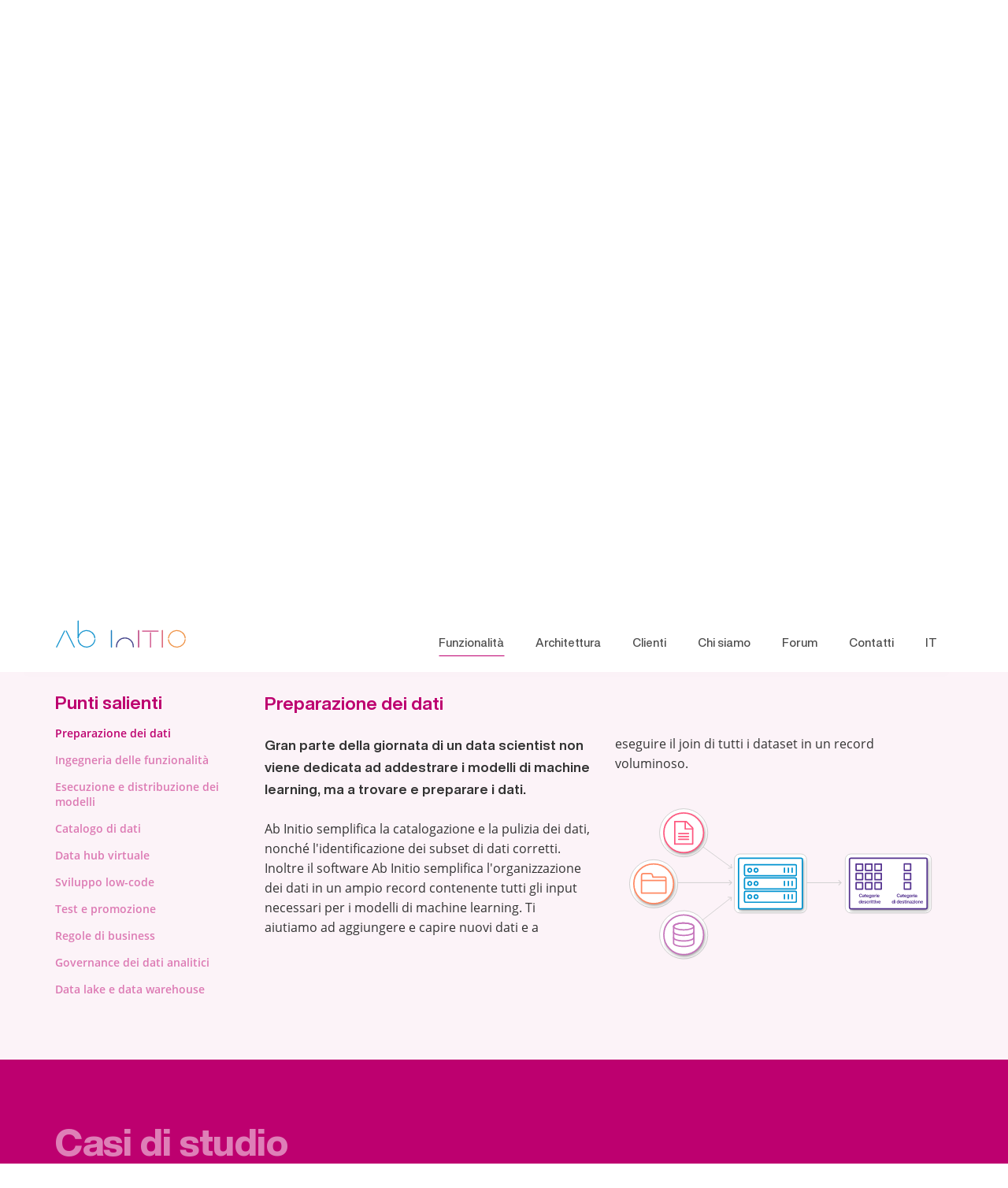

--- FILE ---
content_type: text/html; charset=utf-8
request_url: https://www.abinitio.com/it/bi-analytics-data-engineering/data-wrangling/
body_size: 121369
content:
<!DOCTYPE html>
<html lang="replaced-on-the-fly" >
  <head>
    <noscript>
      <div style="position: relative; z-index: 999; background: #ec6238; color:white; font-family: Verdana; padding: 1rem">WARNING: This site only works in a modern, evergreen browser with javascript enabled. IE11 is not supported.</div>
    </noscript>

    <meta charset="utf-8" />
    <meta property="og:title" content="The Agile Data Platform" />
    <!-- <meta property="og:url" content="https://www.abinitio.com" /> -->
    <meta property="og:image" content="https://www.abinitio.com/pub/abinitio-og.jpg" />
    <meta property="og:type" content="website" />
    <!-- <meta property="og:description" content="The high performance data platform" /> -->
    <meta name="viewport" content="width=device-width, initial-scale=1" />
    <meta name="msvalidate.01" content="2CE2E71B147A02032119BB4BFF0275FC" /> <!-- Bing -->

    <link rel="apple-touch-icon" href="/pub/touch-icon_180x180.png" />
    <link rel="icon" href="/favicon_48x48.png" />

    <title>Business intelligence, analisi e ingegneria dei dati | Ab Initio</title>

		

		<link rel="modulepreload" href="/./_app/start-b2d87ae8.js">
		<link rel="modulepreload" href="/./_app/chunks/vendor-c9884265.js">
		<link rel="modulepreload" href="/./_app/pages/__layout.svelte-5eac68d2.js">
		<link rel="modulepreload" href="/./_app/chunks/utils-b1cb5a1f.js">
		<link rel="modulepreload" href="/./_app/chunks/variables-37e15469.js">
		<link rel="modulepreload" href="/./_app/chunks/ImgPopper-f0db7efc.js">
		<link rel="modulepreload" href="/./_app/chunks/stores-a5b0fa73.js">
		<link rel="modulepreload" href="/./_app/chunks/data-fe562361.js">
		<link rel="modulepreload" href="/./_app/pages/[locale]/[capability]/[highlight].svelte-cb960343.js">
		<link rel="modulepreload" href="/./_app/chunks/Carousel1-f866c33b.js">
		<link rel="modulepreload" href="/./_app/chunks/Lk-d5772b37.js">
		<link rel="modulepreload" href="/./_app/chunks/Elevator-7fd19f7f.js">
		<link rel="modulepreload" href="/./_app/chunks/CaseStudyCarousel-2ed3ece0.js">
		<link rel="modulepreload" href="/./_app/chunks/CaseStudy-e9ac9950.js">
		<link rel="modulepreload" href="/./_app/chunks/CaseStudyFlipper-7d16e476.js">
		<link rel="modulepreload" href="/./_app/chunks/Highlight-6ee63402.js">
		<link rel="modulepreload" href="/./_app/chunks/MenuBar-cba855d6.js">
		<link rel="modulepreload" href="/./_app/chunks/locales-a3c4e403.js">
		<link rel="modulepreload" href="/./_app/chunks/PageTurner-f26af80b.js">
		<link rel="modulepreload" href="/./_app/chunks/Footer-febd4909.js">
		<link rel="stylesheet" href="/./_app/assets/start-25a78b07.css">
		<link rel="stylesheet" href="/./_app/assets/pages/__layout.svelte-924f3f0f.css">
		<link rel="stylesheet" href="/./_app/assets/main-77182b92.css">
		<link rel="stylesheet" href="/./_app/assets/ImgPopper-feafa249.css">
		<link rel="stylesheet" href="/./_app/assets/pages/[locale]/[capability]/index.svelte-a513b10b.css">
		<link rel="stylesheet" href="/./_app/assets/Carousel1-69d9912e.css">
		<link rel="stylesheet" href="/./_app/assets/CaseStudyCarousel-0ab0fa97.css">
		<link rel="stylesheet" href="/./_app/assets/CaseStudy-1ed0d986.css">
		<link rel="stylesheet" href="/./_app/assets/CaseStudyFlipper-868adda1.css">
		<link rel="stylesheet" href="/./_app/assets/Highlight-f5c1154d.css">
		<link rel="stylesheet" href="/./_app/assets/MenuBar-709ca824.css">
		<link rel="stylesheet" href="/./_app/assets/Footer-e802735e.css">

		<script type="module">
			import { start } from "/./_app/start-b2d87ae8.js";
			start({
				target: document.querySelector("#svelte"),
				paths: {"base":"","assets":"/."},
				session: {},
				host: location.host,
				route: true,
				spa: false,
				trailing_slash: "always",
				hydrate: {
					status: 200,
					error: null,
					nodes: [
						import("/./_app/pages/__layout.svelte-5eac68d2.js"),
						import("/./_app/pages/[locale]/[capability]/[highlight].svelte-cb960343.js")
					],
					page: {
						host: location.host, // TODO this is redundant
						path: "/it/bi-analytics-data-engineering/data-wrangling/",
						query: new URLSearchParams(""),
						params: {"locale":"it","capability":"bi-analytics-data-engineering","highlight":"data-wrangling"}
					}
				}
			});
		</script>
  </head>
  <body style='margin: 0'>
    <div id="svelte">




<div id="stickyTop" class="svelte-1qxbwh6"></div>





<div class="">



<spacer style="display: block; height: 96px"></spacer>

<nav class="nav  svelte-1o2itl"><div class="nav-desktop container container-xl d-flex align-items-end px-15 position-relative svelte-1o2itl"><a href="/it/" title="Ab Initio" rel="external"><img class="logo logo-size flex-shrink-1 svelte-1o2itl" src="/default/img/dist/ab-logo.svg" alt="Ab Initio" data-dont-expand="dont-expand"></a>
      <div class="flex-grow-1 pt-15 d-flex justify-content-end align-items-end">

<div class="drop-down-menu nav-item svelte-tc6ln4 active"><span class="underline" slot="underline" style="background-color: #bd006f"></span>
  <a href="##" class="nav-link link svelte-tc6ln4"><!-- HTML_TAG_START -->Funzionalità<!-- HTML_TAG_END --></a>
  <div class="dropdown-menu-list dropdown-menu-list-products svelte-tc6ln4"><ul class="nav-submenu"><li class="nav-item-sublink svelte-1o2itl">
                    <a class="sublink" href="/it/data-processing-platform/" style="color: #0093d0"><!-- HTML_TAG_START -->Piattaforma di elaborazione dati<!-- HTML_TAG_END --></a>
                  
                </li><li class="nav-item-sublink svelte-1o2itl">
                    <a class="sublink" href="/it/cloud-native/" style="color: #0668b3"><!-- HTML_TAG_START -->Cloud-native<!-- HTML_TAG_END --></a>
                  
                </li><li class="nav-item-sublink svelte-1o2itl">
                    <a class="sublink" href="/it/real-time-digital-enablement/" style="color: #254c9f"><!-- HTML_TAG_START -->Digitalizzazione in tempo reale<!-- HTML_TAG_END --></a>
                  
                </li><li class="nav-item-sublink svelte-1o2itl">
                    <a class="sublink" href="/it/futureproofing-legacy-modernization/" style="color: #54328f"><!-- HTML_TAG_START -->Compatibilità a standard futuri e modernizzazione<!-- HTML_TAG_END --></a>
                  
                </li><li class="nav-item-sublink svelte-1o2itl">
                    <a class="sublink" href="/it/searching-scoring-matching/" style="color: #930f77"><!-- HTML_TAG_START -->Ricerca, valutazione e corrispondenza<!-- HTML_TAG_END --></a>
                  
                </li><li class="nav-item-sublink svelte-1o2itl">
                    <a class="sublink" href="/it/bi-analytics-data-engineering/" style="color: #bd006f"><!-- HTML_TAG_START -->Business intelligence, analisi e ingegneria dei dati<!-- HTML_TAG_END --></a>
                  
                </li><li class="nav-item-sublink svelte-1o2itl">
                    <a class="sublink" href="/it/decision-automation/" style="color: #d2075c"><!-- HTML_TAG_START -->Automazione delle decisioni<!-- HTML_TAG_END --></a>
                  
                </li><li class="nav-item-sublink svelte-1o2itl">
                    <a class="sublink" href="/it/self-service-empowerment/" style="color: #e43040"><!-- HTML_TAG_START -->Abilitazione del self-service<!-- HTML_TAG_END --></a>
                  
                </li><li class="nav-item-sublink svelte-1o2itl">
                    <a class="sublink" href="/it/automation/" style="color: #ed5934"><!-- HTML_TAG_START -->Automazione<!-- HTML_TAG_END --></a>
                  
                </li><li class="nav-item-sublink svelte-1o2itl">
                    <a class="sublink" href="/it/data-catalog-quality-governance/" style="color: #f68428"><!-- HTML_TAG_START -->Catalogo di dati, qualità e governance<!-- HTML_TAG_END --></a>
                  
                </li></ul></div>
</div>
        <div class="nav-item"><span class="underline" style="background-color: #08839a"></span>
            <a class="nav-link link" href="/it/architecture/"><!-- HTML_TAG_START -->Architettura<!-- HTML_TAG_END -->
            </a>
          </div><div class="nav-item"><span class="underline" style="background-color: #bad739"></span>
            <a class="nav-link link" href="/it/customers-case-studies/"><!-- HTML_TAG_START -->Clienti<!-- HTML_TAG_END -->
            </a>
          </div><div class="nav-item"><span class="underline" style="background-color: #0093d0"></span>
            <a class="nav-link link" href="/it/about-ab-initio/"><!-- HTML_TAG_START -->Chi siamo<!-- HTML_TAG_END -->
            </a>
          </div><div class="nav-item"><span class="underline" style="background-color: #54328f"></span>
            <a class="nav-link link" href="/it/forum/"><!-- HTML_TAG_START -->Forum<!-- HTML_TAG_END -->
            </a>
          </div><div class="nav-item"><span class="underline" style="background-color: #f9ae3a"></span>
            <a class="nav-link link" href="/it/contact/"><!-- HTML_TAG_START -->Contatti<!-- HTML_TAG_END -->
            </a>
          </div>
        
          

<div class="drop-down-menu nav-item svelte-tc6ln4">
  <a href="##" class="nav-link link svelte-tc6ln4"><!-- HTML_TAG_START -->IT<!-- HTML_TAG_END --></a>
  <div class="dropdown-menu-list  svelte-tc6ln4"><div class="languagePicker "><button type="button" class="link  svelte-77pccq" title="German">Deutsch
    </button><button type="button" class="link  svelte-77pccq" title="English">English
    </button><button type="button" class="link  svelte-77pccq" title="Spanish">Español
    </button><button type="button" class="link  svelte-77pccq" title="French">Français
    </button><button type="button" class="link  svelte-77pccq" title="Italian">Italiano
    </button><button type="button" class="link  svelte-77pccq" title="Japanese">日本語
    </button>
</div></div>
</div></div></div></nav>


<div><section class="section-banner header-padding" style="--primary-color:#bd006f"><div class="container container-xl"><div class="section-title alt-font py-25 mb-35"><h1 style="color: var(--title-color)"><!-- HTML_TAG_START -->Funzionalità<!-- HTML_TAG_END --><br>
            <span class="text-primary primary-colour" style="color: #bd006f !important"><!-- HTML_TAG_START -->Business intelligence, analisi e ingegneria dei dati<!-- HTML_TAG_END --></span></h1></div>
        <div class="text-box row mb-30 mb-xl-40"><div class="col-12 col-md-6 pt-10"><!-- HTML_TAG_START -->
      <p>Le tecniche di business intelligence e analisi, come il machine learning, possono rivelare importanti tendenze e decisioni che altrimenti andrebbero perse nella moltitudine di dati. Avendo riconosciuto il valore nascosto nei dati, molte aziende stanno modificando la propria struttura e cultura per trasformarsi in imprese basate sui dati. Più rapidamente riescono a raccogliere, comprendere i dati e a valorizzarne il contenuto, migliori saranno le loro prestazioni.</p>

      <p>La prima sfida sono i dati stessi: sono tantissimi e anche solo individuare quelli giusti e di qualità e prepararli per i data lake e i modelli di machine learning richiede tempo e fatica. La seconda sfida è rendere fruibili i risultati di questa analisi. Per entrambe le sfide, Ab&nbsp;Initio ti permetterà di procedere con una rapidità senza precedenti.</p>
    <!-- HTML_TAG_END --></div>
          <div id="capability-motivation" class="col-12 col-md-6 gray-700-title d-none d-md-block pl-md-40 pl-xl-90 svelte-12oklrf"><!-- HTML_TAG_START -->
      <h2>Trovare, capire, imparare, utilizzare</h2>

      <h2>... e via di nuovo!</h2>
    <!-- HTML_TAG_END --></div></div></div></section>

    <section class="section-articles pb-0" id="highlights" data-hotspot="highlights"><div class="container container-xl pb-30 pb-xl-45"><h3 style="color:#bd006f"><!-- HTML_TAG_START -->Ab&nbsp;Initio può mettere il turbo alle tue applicazioni di business intelligence e analisi dei dati. Scopri come:<!-- HTML_TAG_END --></h3></div>
      <carousel class="svelte-1mbe785" style="background-color: #bd006f0C  ;--primary-color: #bd006f; --secondary-color: " tabindex="0"><div class="container container-xl position-relative" xstyle="background: pink; height: 20px;"></div>
  <div class="container container-xl position-relative"><div class="d-flex flex-row">

<div style=""><div class="elevator-car position-relative pb-80" style="xcolor: white; --non-active-color: #bd006f80"><h3 class="header font-weight-bold svelte-1mbe785"><!-- HTML_TAG_START -->Punti salienti<!-- HTML_TAG_END --></h3>
          <div class="slideEntry svelte-1mbe785 active"><!-- HTML_TAG_START -->Preparazione dei dati<!-- HTML_TAG_END --></div><div class="slideEntry svelte-1mbe785"><!-- HTML_TAG_START -->Ingegneria delle funzionalità<!-- HTML_TAG_END --></div><div class="slideEntry svelte-1mbe785"><!-- HTML_TAG_START -->Esecuzione e distribuzione dei modelli<!-- HTML_TAG_END --></div><div class="slideEntry svelte-1mbe785"><!-- HTML_TAG_START -->Catalogo di dati<!-- HTML_TAG_END --></div><div class="slideEntry svelte-1mbe785"><!-- HTML_TAG_START -->Data hub virtuale<!-- HTML_TAG_END --></div><div class="slideEntry svelte-1mbe785"><!-- HTML_TAG_START -->Sviluppo low-code<!-- HTML_TAG_END --></div><div class="slideEntry svelte-1mbe785"><!-- HTML_TAG_START -->Test e promozione<!-- HTML_TAG_END --></div><div class="slideEntry svelte-1mbe785"><!-- HTML_TAG_START -->Regole di business<!-- HTML_TAG_END --></div><div class="slideEntry svelte-1mbe785"><!-- HTML_TAG_START -->Governance dei dati analitici<!-- HTML_TAG_END --></div><div class="slideEntry svelte-1mbe785"><!-- HTML_TAG_START -->Data lake e data warehouse<!-- HTML_TAG_END --></div></div></div>    
      <div class="carousel svelte-1mbe785" style="--slide-width: 100%"><div class="Slide svelte-1mbe785">
          <div class="list-bullet"><div class="position-relative  "><div class="card-highlight pt-25 px-15 pb-70 svelte-1nq6h16">
  <h3 class="mb-25" style="color: #bd006f"><!-- HTML_TAG_START -->Preparazione dei dati<!-- HTML_TAG_END --></h3>
  <div style="column-count: 2; column-gap: 32px"><h5 class="font-weight-bold svelte-1nq6h16"><!-- HTML_TAG_START -->
          <p>Gran parte della giornata di un data scientist non viene dedicata ad addestrare i modelli di machine learning, ma a trovare e preparare i dati.</p>
        <!-- HTML_TAG_END --></h5>
    
    <div><!-- HTML_TAG_START -->
          <p>Ab&nbsp;Initio semplifica la catalogazione e la pulizia dei dati, nonché l'identificazione dei subset di dati corretti. Inoltre il software Ab&nbsp;Initio semplifica l'organizzazione dei dati in un ampio record contenente tutti gli input necessari per i modelli di machine learning. Ti aiutiamo ad aggiungere e capire nuovi dati e a eseguire il join di tutti i dataset in un record voluminoso.</p>
        <!-- HTML_TAG_END --></div>
    <img class="py-0" src="/it/files/media/Sept-3-All-Graphics/DataWrangling.svg" alt="Preparazione dei dati" xstyle="float:left; margin-bottom: 1rem; margin-right: 1rem; max-width: 320px"></div>
</div></div></div></div>          
        </div></div></div>
</carousel></section>
  
    <section data-hotspot="caseStudy" class="RefinerSection" style="overflow: hidden; background-color: #bd006f;" tabindex="0">
  
  <div class="container container-xl" id="sizerDiv"><div class="section-title py-30 pt-xl-80 pb-xl-70"><h1 class="text-white"><span class="d-block" style="opacity: 0.5">Casi di studio</span>
        <!-- HTML_TAG_START -->Business intelligence, analisi e ingegneria dei dati<!-- HTML_TAG_END --></h1></div></div></section>

<div style="background-color: #bd006f; padding-bottom: 1rem"><carousel class="svelte-1mbe785 useDarkOnLightTheme" style="background-color: #bd006f0C  ;--primary-color: #bd006f; --secondary-color: undefined" tabindex="0"><div class="container container-xl position-relative" xstyle="background: pink; height: 20px;"></div>
  <div class="container container-xl position-relative"><div class="d-flex flex-row">

<div style=""><div class="elevator-car position-relative pb-80" style="xcolor: white; --non-active-color: #bd006f80"><h3 class="header font-weight-bold svelte-1mbe785"><!-- HTML_TAG_START -->Casi di studio<!-- HTML_TAG_END --></h3>
          <div class="slideEntry svelte-1mbe785 active"><!-- HTML_TAG_START -->Accelerare la crescita con il self-service<!-- HTML_TAG_END --></div><div class="slideEntry svelte-1mbe785"><!-- HTML_TAG_START -->Quando gli esperti hanno il controllo della situazione, il rischio è minore<!-- HTML_TAG_END --></div><div class="slideEntry svelte-1mbe785"><!-- HTML_TAG_START -->Mettere i dati al centro<!-- HTML_TAG_END --></div><div class="slideEntry svelte-1mbe785"><!-- HTML_TAG_START -->Trovare i dati giusti nel data lake<!-- HTML_TAG_END --></div><div class="slideEntry svelte-1mbe785"><!-- HTML_TAG_START -->Governance dei dati nel data lake<!-- HTML_TAG_END --></div><div class="slideEntry svelte-1mbe785"><!-- HTML_TAG_START -->Gestire la trasformazione digitale in tempo reale<!-- HTML_TAG_END --></div><div class="slideEntry svelte-1mbe785"><!-- HTML_TAG_START -->Una famosa azienda di telecomunicazioni batte tutti i pronostici<!-- HTML_TAG_END --></div><div class="slideEntry svelte-1mbe785"><!-- HTML_TAG_START -->Assumere il controllo del testing<!-- HTML_TAG_END --></div><div class="slideEntry svelte-1mbe785"><!-- HTML_TAG_START -->Accesso tempestivo ai tuoi dati<!-- HTML_TAG_END --></div></div></div>    
      <div class="carousel svelte-1mbe785" style="--slide-width: 100%"><div class="Slide svelte-1mbe785">
          <div class="list-bullet"><div class="position-relative  "><div class="case-study-item text-white hr-white pb-50 xpb-xl-135 svelte-jvknep" id="self-service-accelerates-development" style="padding: 1rem"><div><h2 class="mb-20 color-inherit">
      <!-- HTML_TAG_START -->Accelerare la crescita con il self-service<!-- HTML_TAG_END --></h2></div>
  <div><h4 class="color-inherit p0"><!-- HTML_TAG_START -->
      <p>Quando, nella migliore delle ipotesi, le regole di audit possono essere eseguite solo una volta all'anno è il momento di trovare una soluzione migliore.</p>
    <!-- HTML_TAG_END --></h4></div>
  <div class="big-article big-article-v2 list-bullet mt-35" style="column-count: var(--case-study-column-count)">
    <img src="/it/files/media/Case-Study-Graphics-White/SelfServiceAccelerates_White.svg" data-bg-color="#bd006f" alt="Ab initio" style="float: left; max-width: 350px; margin: 0 1rem 1rem 0">
    <div class="overview"><!-- HTML_TAG_START -->
      <p>Dover attendere sei mesi per scoprire se i tuoi dati sono corretti è un problema, soprattutto se arriva un'ispezione degli organi di vigilanza.</p>
    <!-- HTML_TAG_END --></div>
    <div><!-- HTML_TAG_START -->
      <p>Per una nota azienda finanziaria, dover aspettare sei mesi sarebbe stato il minore dei mali: i report più importanti ci mettevano fino a dodici mesi per essere prodotti e quelli meno urgenti potevano essere eseguiti solo una volta ogni due anni. In poche parole, i sistemi informatici dell'organizzazione non erano in grado di garantire l'esecuzione della reportistica di audit più di una volta ogni 12 o 14 mesi. Era chiaro che l'azienda non riusciva ad accedere ai suoi dati in modo tempestivo.</p>

      <p>Anche lo sviluppo di nuovi requisiti e report di audit era molto lento e dispendioso. Per sviluppare nuovi requisiti, occorreva un esperto per descriverle e uno sviluppatore per programmarle. In caso di problemi di implementazione (per esempio, se l'esperto non aveva descritto chiaramente i requisiti oppure se lo sviluppatore non ne aveva capito le specifiche), il debug era lento e complesso; spesso, quando un esperto si accorgeva che il requisito non era stato implementato correttamente, il relativo sviluppatore era già alle prese con un'altra attività. In poche parole, implementare nuovi requisiti e nuovi report, ed eseguirne il debug, richiedeva sei mesi.</p>

      <p>E come se tutto ciò non bastasse, gli auditor pretendevano trasparenza delle regole di elaborazione dei report. Poiché questi non sapevano leggere il codice, l'istituto finanziario era costretto a mantenere la documentazione dettagliata di ogni programma. Con migliaia di calcoli in uso, questa attività era diventata estremamente onerosa e suscettibile di errori. Ovviamente, gli errori nella documentazione comportavano ulteriori esami minuziosi da parte degli auditor, il che creava un circolo vizioso. Non era una situazione semplice.</p>

      <p>Per fortuna, l'azienda chiese aiuto ad Ab&nbsp;Initio.</p>

      <p>Utilizzando Ab&nbsp;Initio, la compagnia trasformò completamente il suo processo di sviluppo delle regole; grazie al nuovo software, definire regole di calcolo per estrarre i dati praticamente da qualsiasi tipo di data store, trasformarli nel formato desiderato e caricarli in qualsiasi destinazione, era diventato un gioco da ragazzi. Con questa semplice procedura, gli esperti furono in grado di scrivere, testare e sottoporre a debug le nuove regole senza coinvolgere gli sviluppatori. Solo nel primo mese, un piccolo gruppo di esperti non tecnici riuscì a mettere in produzione una dozzina di nuovi report con calcoli precedentemente inediti.</p>

      <p>Inoltre, Ab&nbsp;Initio garantiva enormi miglioramenti ai sistemi di accesso ai dati e di misurazione delle prestazioni. Utilizzando il software Ab&nbsp;Initio, l'azienda poteva finalmente eseguire la sua reportistica ogni giorno invece che ogni uno o due anni. Questo ridusse notevolmente l'esposizione dell'azienda ai rischi di non conformità normativa. E come se non bastasse, l'interfaccia di Ab&nbsp;Initio autodocumentava le regole di calcolo, rendendo la documentazione tradizionale superflua: l'azienda non doveva più gestire enormi quantità di documentazione perché poteva dare accesso diretto al sistema agli auditor.</p>

      <p>A conti fatti, l'azienda ora riusciva a eseguire la sua reportistica quotidianamente invece che ogni uno o due anni e aveva anche ridotto i tempi richiesti per creare nuove regole da più mesi a pochi giorni. La riduzione dell'esposizione ai rischi finanziari era significativa e i risparmi indotti dal non avere più gli auditor alle calcagna incalcolabili.</p>
    <!-- HTML_TAG_END --></div>
    <hr style="margin-bottom: 1.3rem;" class="svelte-jvknep">
    <div><strong>Area geografica: </strong><span><!-- HTML_TAG_START -->Americhe<!-- HTML_TAG_END --></span></div>
    <div><strong>Settore: </strong><span><!-- HTML_TAG_START -->Servizi finanziari<!-- HTML_TAG_END --></span></div>
    <div><strong>Parole chiave: </strong><span><!-- HTML_TAG_START -->Business intelligence, analisi e ingegneria dei dati; Abilitazione del self-service<!-- HTML_TAG_END --></span></div>
    <hr style="margin-top: 1.3rem;" class="svelte-jvknep"></div>
</div></div></div></div>          
        </div></div></div>
</carousel></div></div>

<footer class="footer bg-gray-150 py-20 pt-md-50 pb-md-40 pt-xl-65 svelte-5xvj13"><div><div class="container container-xl"><div class="mb-25 mb-xl-45 footer-links col-12 col-md-12 col-lg-10 col-xl-9 pr-xl-50 pl-0"><h4 class="mb-25 text-gray-610" id="siteMap" data-hotspot="siteMap">Mappa sito</h4>
        <ul><li><a href="/it/" rel="external"><!-- HTML_TAG_START -->Pagina iniziale<!-- HTML_TAG_END --></a></li><li><a href="/it/architecture/"><!-- HTML_TAG_START -->Architettura<!-- HTML_TAG_END --></a></li><li><a href="/it/customers-case-studies/"><!-- HTML_TAG_START -->Clienti<!-- HTML_TAG_END --></a></li><li><a href="/it/about-ab-initio/"><!-- HTML_TAG_START -->Chi siamo<!-- HTML_TAG_END --></a></li><li><a href="/it/forum/"><!-- HTML_TAG_START -->Forum<!-- HTML_TAG_END --></a></li><li><a href="/it/contact/"><!-- HTML_TAG_START -->Contatti<!-- HTML_TAG_END --></a></li><li><a href="/it/product-list/"><!-- HTML_TAG_START -->Elenco dei prodotti<!-- HTML_TAG_END --></a></li><li><a href="/it/security-advisories/"><!-- HTML_TAG_START -->Avvisi di sicurezza<!-- HTML_TAG_END --></a></li></ul></div>
      <div class="mb-15"><h4 class="text-gray-610"><!-- HTML_TAG_START -->Funzionalità<!-- HTML_TAG_END --></h4></div>
      <div class="row no-gutters"><div class="col-12 col-md-6 pr-md-20 pr-lg-50 pr-xl-80"><div class="footer-box" data-capability-slug="data-processing-platform"><div class="position-relative d-flex align-items-center"><a class="link-collapse flex-shrink-1" href="/it/data-processing-platform/"><h5><!-- HTML_TAG_START -->Piattaforma di elaborazione dati<!-- HTML_TAG_END --></h5>
                </a>
                <span class="small-cross-collapse flex-grow-1" data-toggle="collapse" href="#column-one-footer-box-1" role="button" aria-label="Toggle highlights" aria-expanded="false"></span></div>
              <div class="collapse" id="column-one-footer-box-1"><ul><li><a href="/it/data-processing-platform/graphical-development/"><!-- HTML_TAG_START -->Sviluppo grafico<!-- HTML_TAG_END --></a></li><li><a href="/it/data-processing-platform/batch-real-time-processing/"><!-- HTML_TAG_START -->Elaborazione in batch e in tempo reale<!-- HTML_TAG_END --></a></li><li><a href="/it/data-processing-platform/distributed-execution/"><!-- HTML_TAG_START -->Esecuzione distribuita<!-- HTML_TAG_END --></a></li><li><a href="/it/data-processing-platform/platform-independence/"><!-- HTML_TAG_START -->Indipendenza dalla piattaforma<!-- HTML_TAG_END --></a></li><li><a href="/it/data-processing-platform/elastic-scaling/"><!-- HTML_TAG_START -->Scalabilità elastica<!-- HTML_TAG_END --></a></li><li><a href="/it/data-processing-platform/just-in-time-engine/"><!-- HTML_TAG_START -->Motore just-in-time<!-- HTML_TAG_END --></a></li><li><a href="/it/data-processing-platform/web-services-microservices/"><!-- HTML_TAG_START -->Servizi web e microservizi<!-- HTML_TAG_END --></a></li><li><a href="/it/data-processing-platform/data-formats-connectors/"><!-- HTML_TAG_START -->Formati di dati e connettori<!-- HTML_TAG_END --></a></li><li><a href="/it/data-processing-platform/metadata-driven-applications/"><!-- HTML_TAG_START -->Applicazioni basate sui metadati<!-- HTML_TAG_END --></a></li>
                  
                </ul></div>
            </div><div class="footer-box" data-capability-slug="cloud-native"><div class="position-relative d-flex align-items-center"><a class="link-collapse flex-shrink-1" href="/it/cloud-native/"><h5><!-- HTML_TAG_START -->Cloud-native<!-- HTML_TAG_END --></h5>
                </a>
                <span class="small-cross-collapse flex-grow-1" data-toggle="collapse" href="#column-one-footer-box-2" role="button" aria-label="Toggle highlights" aria-expanded="false"></span></div>
              <div class="collapse" id="column-one-footer-box-2"><ul><li><a href="/it/cloud-native/getting-to-the-cloud/"><!-- HTML_TAG_START -->Passaggio al cloud<!-- HTML_TAG_END --></a></li><li><a href="/it/cloud-native/12-factors/"><!-- HTML_TAG_START -->Metodologia twelve-factor<!-- HTML_TAG_END --></a></li><li><a href="/it/cloud-native/cloud-portability/"><!-- HTML_TAG_START -->Portabilità su cloud<!-- HTML_TAG_END --></a></li><li><a href="/it/cloud-native/automated-provisioning/"><!-- HTML_TAG_START -->Provisioning automatico<!-- HTML_TAG_END --></a></li><li><a href="/it/cloud-native/productivity-in-the-cloud/"><!-- HTML_TAG_START -->Produttività nel cloud<!-- HTML_TAG_END --></a></li><li><a href="/it/cloud-native/cloud-connectors/"><!-- HTML_TAG_START -->Connettori cloud<!-- HTML_TAG_END --></a></li><li><a href="/it/cloud-native/devops-and-ci-cd/"><!-- HTML_TAG_START -->DevOps e CI/CD<!-- HTML_TAG_END --></a></li><li><a href="/it/cloud-native/microservices/"><!-- HTML_TAG_START -->Microservizi<!-- HTML_TAG_END --></a></li><li><a href="/it/cloud-native/processing-efficiency/"><!-- HTML_TAG_START -->Efficienza di elaborazione<!-- HTML_TAG_END --></a></li><li><a href="/it/cloud-native/elastic-serverless-applications/"><!-- HTML_TAG_START -->Applicazioni elastiche e serverless<!-- HTML_TAG_END --></a></li>
                  
                </ul></div>
            </div><div class="footer-box" data-capability-slug="real-time-digital-enablement"><div class="position-relative d-flex align-items-center"><a class="link-collapse flex-shrink-1" href="/it/real-time-digital-enablement/"><h5><!-- HTML_TAG_START -->Digitalizzazione in tempo reale<!-- HTML_TAG_END --></h5>
                </a>
                <span class="small-cross-collapse flex-grow-1" data-toggle="collapse" href="#column-one-footer-box-3" role="button" aria-label="Toggle highlights" aria-expanded="false"></span></div>
              <div class="collapse" id="column-one-footer-box-3"><ul><li><a href="/it/real-time-digital-enablement/real-time-streaming/"><!-- HTML_TAG_START -->Streaming in tempo reale<!-- HTML_TAG_END --></a></li><li><a href="/it/real-time-digital-enablement/microservices/"><!-- HTML_TAG_START -->Microservizi<!-- HTML_TAG_END --></a></li><li><a href="/it/real-time-digital-enablement/real-time-stateful-services/"><!-- HTML_TAG_START -->Servizi stateful in tempo reale<!-- HTML_TAG_END --></a></li><li><a href="/it/real-time-digital-enablement/in-memory-computing/"><!-- HTML_TAG_START -->Elaborazione in memoria<!-- HTML_TAG_END --></a></li><li><a href="/it/real-time-digital-enablement/elastic-scaling/"><!-- HTML_TAG_START -->Scalabilità elastica<!-- HTML_TAG_END --></a></li><li><a href="/it/real-time-digital-enablement/resilience-dr/"><!-- HTML_TAG_START -->Resilienza e disaster recovery<!-- HTML_TAG_END --></a></li><li><a href="/it/real-time-digital-enablement/graphical-development/"><!-- HTML_TAG_START -->Sviluppo grafico<!-- HTML_TAG_END --></a></li><li><a href="/it/real-time-digital-enablement/business-rules-model-execution/"><!-- HTML_TAG_START -->Esecuzione di regole di business e di modelli<!-- HTML_TAG_END --></a></li><li><a href="/it/real-time-digital-enablement/api-orchestration/"><!-- HTML_TAG_START -->Orchestrazione API<!-- HTML_TAG_END --></a></li>
                  
                </ul></div>
            </div><div class="footer-box" data-capability-slug="futureproofing-legacy-modernization"><div class="position-relative d-flex align-items-center"><a class="link-collapse flex-shrink-1" href="/it/futureproofing-legacy-modernization/"><h5><!-- HTML_TAG_START -->Compatibilità a standard futuri e modernizzazione<!-- HTML_TAG_END --></h5>
                </a>
                <span class="small-cross-collapse flex-grow-1" data-toggle="collapse" href="#column-one-footer-box-4" role="button" aria-label="Toggle highlights" aria-expanded="false"></span></div>
              <div class="collapse" id="column-one-footer-box-4"><ul><li><a href="/it/futureproofing-legacy-modernization/build-once-run-anywhere/"><!-- HTML_TAG_START -->La nostra filosofia &quot;Build Once, Run Anywhere&quot;<!-- HTML_TAG_END --></a></li><li><a href="/it/futureproofing-legacy-modernization/containers-and-kubernetes/"><!-- HTML_TAG_START -->Contenitori e Kubernetes<!-- HTML_TAG_END --></a></li><li><a href="/it/futureproofing-legacy-modernization/hybrid-cloud/"><!-- HTML_TAG_START -->Cloud pubblico e ibrido<!-- HTML_TAG_END --></a></li><li><a href="/it/futureproofing-legacy-modernization/hadoop/"><!-- HTML_TAG_START -->Hadoop<!-- HTML_TAG_END --></a></li><li><a href="/it/futureproofing-legacy-modernization/z-os-mainframe/"><!-- HTML_TAG_START -->Mainframe z/OS<!-- HTML_TAG_END --></a></li><li><a href="/it/futureproofing-legacy-modernization/mainframe-application-conversion/"><!-- HTML_TAG_START -->Modernizzazione di applicazioni mainframe<!-- HTML_TAG_END --></a></li><li><a href="/it/futureproofing-legacy-modernization/integration-technology-conversion/"><!-- HTML_TAG_START -->Conversione della tecnologia di integrazione<!-- HTML_TAG_END --></a></li><li><a href="/it/futureproofing-legacy-modernization/data-warehouse-conversion/"><!-- HTML_TAG_START -->Conversione di data warehouse<!-- HTML_TAG_END --></a></li><li><a href="/it/futureproofing-legacy-modernization/hardware-and-software-upgrades/"><!-- HTML_TAG_START -->Aggiornamenti hardware e software<!-- HTML_TAG_END --></a></li><li><a href="/it/futureproofing-legacy-modernization/application-discovery/"><!-- HTML_TAG_START -->Individuazione di applicazioni<!-- HTML_TAG_END --></a></li><li><a href="/it/futureproofing-legacy-modernization/seamlessly-include-a-range-of-technologies-in-the-ecosystem/"><!-- HTML_TAG_START -->Una vasta gamma di tecnologie perfettamente integrate nell&apos;ecosistema<!-- HTML_TAG_END --></a></li><li><a href="/it/futureproofing-legacy-modernization/avoid-the-pain-of-migration/"><!-- HTML_TAG_START -->Come sottrarsi alla tortura della migrazione?<!-- HTML_TAG_END --></a></li>
                  
                </ul></div>
            </div><div class="footer-box" data-capability-slug="searching-scoring-matching"><div class="position-relative d-flex align-items-center"><a class="link-collapse flex-shrink-1" href="/it/searching-scoring-matching/"><h5><!-- HTML_TAG_START -->Ricerca, valutazione e corrispondenza<!-- HTML_TAG_END --></h5>
                </a>
                <span class="small-cross-collapse flex-grow-1" data-toggle="collapse" href="#column-one-footer-box-5" role="button" aria-label="Toggle highlights" aria-expanded="false"></span></div>
              <div class="collapse" id="column-one-footer-box-5"><ul><li><a href="/it/searching-scoring-matching/rules-based-matching/"><!-- HTML_TAG_START -->Corrispondenza basata su regole<!-- HTML_TAG_END --></a></li><li><a href="/it/searching-scoring-matching/tunable-match-thresholds/"><!-- HTML_TAG_START -->Soglie di corrispondenza calibrabili<!-- HTML_TAG_END --></a></li><li><a href="/it/searching-scoring-matching/reduced-false-positives-false-negatives/"><!-- HTML_TAG_START -->Riduzione di falsi negativi e falsi positivi<!-- HTML_TAG_END --></a></li><li><a href="/it/searching-scoring-matching/high-performance-scalability/"><!-- HTML_TAG_START -->Alte prestazioni e scalabilità<!-- HTML_TAG_END --></a></li><li><a href="/it/searching-scoring-matching/traceability/"><!-- HTML_TAG_START -->Tracciabilità<!-- HTML_TAG_END --></a></li><li><a href="/it/searching-scoring-matching/clustering-accuracy/"><!-- HTML_TAG_START -->Precisione del clustering<!-- HTML_TAG_END --></a></li><li><a href="/it/searching-scoring-matching/matching-inconsistent-incomplete-data/"><!-- HTML_TAG_START -->Corrispondenza di dati incoerenti e incompleti<!-- HTML_TAG_END --></a></li><li><a href="/it/searching-scoring-matching/really-know-your-customer-rkyc/"><!-- HTML_TAG_START -->Really Know Your Customer (RKYC)<!-- HTML_TAG_END --></a></li><li><a href="/it/searching-scoring-matching/transaction-screening/"><!-- HTML_TAG_START -->Screening delle transazioni<!-- HTML_TAG_END --></a></li><li><a href="/it/searching-scoring-matching/regulatory-compliance/"><!-- HTML_TAG_START -->Conformità normativa<!-- HTML_TAG_END --></a></li><li><a href="/it/searching-scoring-matching/preprocessing-options/"><!-- HTML_TAG_START -->Opzioni di pre-elaborazione<!-- HTML_TAG_END --></a></li>
                  
                </ul></div>
            </div></div>
        <div class="col-12 col-md-6 pl-md-20 pl-lg-50 pl-xl-80"><div class="footer-box" data-capability-slug="bi-analytics-data-engineering"><div class="position-relative d-flex align-items-center"><a class="link-collapse flex-shrink-1" href="/it/bi-analytics-data-engineering/"><h5><!-- HTML_TAG_START -->Business intelligence, analisi e ingegneria dei dati<!-- HTML_TAG_END --></h5>
                </a>
                <span class="small-cross-collapse flex-grow-1" data-toggle="collapse" href="#column-two-footer-box-1" role="button" aria-label="Toggle highlights" aria-expanded="false"></span></div>
              <div class="collapse" id="column-two-footer-box-1"><ul><li><a href="/it/bi-analytics-data-engineering/data-wrangling/"><!-- HTML_TAG_START -->Preparazione dei dati<!-- HTML_TAG_END --></a></li><li><a href="/it/bi-analytics-data-engineering/feature-engineering/"><!-- HTML_TAG_START -->Ingegneria delle funzionalità<!-- HTML_TAG_END --></a></li><li><a href="/it/bi-analytics-data-engineering/model-execution-deployment/"><!-- HTML_TAG_START -->Esecuzione e distribuzione dei modelli<!-- HTML_TAG_END --></a></li><li><a href="/it/bi-analytics-data-engineering/data-catalog/"><!-- HTML_TAG_START -->Catalogo di dati<!-- HTML_TAG_END --></a></li><li><a href="/it/bi-analytics-data-engineering/virtual-data-hub/"><!-- HTML_TAG_START -->Data hub virtuale<!-- HTML_TAG_END --></a></li><li><a href="/it/bi-analytics-data-engineering/low-code-development/"><!-- HTML_TAG_START -->Sviluppo low-code<!-- HTML_TAG_END --></a></li><li><a href="/it/bi-analytics-data-engineering/testing-promotion/"><!-- HTML_TAG_START -->Test e promozione<!-- HTML_TAG_END --></a></li><li><a href="/it/bi-analytics-data-engineering/business-rules/"><!-- HTML_TAG_START -->Regole di business<!-- HTML_TAG_END --></a></li><li><a href="/it/bi-analytics-data-engineering/analytic-data-governance/"><!-- HTML_TAG_START -->Governance dei dati analitici<!-- HTML_TAG_END --></a></li><li><a href="/it/bi-analytics-data-engineering/data-lakes-data-warehouses/"><!-- HTML_TAG_START -->Data lake e data warehouse<!-- HTML_TAG_END --></a></li>
                  
                </ul></div>
            </div><div class="footer-box" data-capability-slug="decision-automation"><div class="position-relative d-flex align-items-center"><a class="link-collapse flex-shrink-1" href="/it/decision-automation/"><h5><!-- HTML_TAG_START -->Automazione delle decisioni<!-- HTML_TAG_END --></h5>
                </a>
                <span class="small-cross-collapse flex-grow-1" data-toggle="collapse" href="#column-two-footer-box-2" role="button" aria-label="Toggle highlights" aria-expanded="false"></span></div>
              <div class="collapse" id="column-two-footer-box-2"><ul><li><a href="/it/decision-automation/end-to-end-decisions/"><!-- HTML_TAG_START -->Decisioni end-to-end<!-- HTML_TAG_END --></a></li><li><a href="/it/decision-automation/360-entity-profiling/"><!-- HTML_TAG_START -->Profili entità a 360 gradi<!-- HTML_TAG_END --></a></li><li><a href="/it/decision-automation/real-time-context/"><!-- HTML_TAG_START -->Contesto in tempo reale<!-- HTML_TAG_END --></a></li><li><a href="/it/decision-automation/event-triggers/"><!-- HTML_TAG_START -->Trigger di eventi<!-- HTML_TAG_END --></a></li><li><a href="/it/decision-automation/watched-states/"><!-- HTML_TAG_START -->Monitoraggio degli stati<!-- HTML_TAG_END --></a></li><li><a href="/it/decision-automation/unlimited-scalability/"><!-- HTML_TAG_START -->Scalabilità illimitata<!-- HTML_TAG_END --></a></li><li><a href="/it/decision-automation/deep-reach-integration/"><!-- HTML_TAG_START -->Integrazione di massima portata<!-- HTML_TAG_END --></a></li><li><a href="/it/decision-automation/operational-resilience/"><!-- HTML_TAG_START -->Resilienza operativa<!-- HTML_TAG_END --></a></li>
                  
                </ul></div>
            </div><div class="footer-box" data-capability-slug="self-service-empowerment"><div class="position-relative d-flex align-items-center"><a class="link-collapse flex-shrink-1" href="/it/self-service-empowerment/"><h5><!-- HTML_TAG_START -->Abilitazione del self-service<!-- HTML_TAG_END --></h5>
                </a>
                <span class="small-cross-collapse flex-grow-1" data-toggle="collapse" href="#column-two-footer-box-3" role="button" aria-label="Toggle highlights" aria-expanded="false"></span></div>
              <div class="collapse" id="column-two-footer-box-3"><ul><li><a href="/it/self-service-empowerment/business-rules/"><!-- HTML_TAG_START -->Regole di business<!-- HTML_TAG_END --></a></li><li><a href="/it/self-service-empowerment/simulation-rule-testing/"><!-- HTML_TAG_START -->Simulazione e test delle regole<!-- HTML_TAG_END --></a></li><li><a href="/it/self-service-empowerment/business-rule-lineage/"><!-- HTML_TAG_START -->Lineage delle regole di business<!-- HTML_TAG_END --></a></li><li><a href="/it/self-service-empowerment/self-service-promotion/"><!-- HTML_TAG_START -->Promozione self-service<!-- HTML_TAG_END --></a></li><li><a href="/it/self-service-empowerment/no-code-data-transformation/"><!-- HTML_TAG_START -->Trasformazione dei dati no-code<!-- HTML_TAG_END --></a></li><li><a href="/it/self-service-empowerment/data-catalog/"><!-- HTML_TAG_START -->Catalogo di dati<!-- HTML_TAG_END --></a></li><li><a href="/it/self-service-empowerment/data-democratization/"><!-- HTML_TAG_START -->Democratizzazione dei dati<!-- HTML_TAG_END --></a></li><li><a href="/it/self-service-empowerment/enterprise-lineage/"><!-- HTML_TAG_START -->Lineage aziendale<!-- HTML_TAG_END --></a></li><li><a href="/it/self-service-empowerment/business-metadata/"><!-- HTML_TAG_START -->Metadati di business<!-- HTML_TAG_END --></a></li><li><a href="/it/self-service-empowerment/metadata-driven-applications/"><!-- HTML_TAG_START -->Applicazioni basate sui metadati<!-- HTML_TAG_END --></a></li><li><a href="/it/self-service-empowerment/self-service-data-provisioning/"><!-- HTML_TAG_START -->Provisioning dei dati self-service<!-- HTML_TAG_END --></a></li>
                  
                </ul></div>
            </div><div class="footer-box" data-capability-slug="automation"><div class="position-relative d-flex align-items-center"><a class="link-collapse flex-shrink-1" href="/it/automation/"><h5><!-- HTML_TAG_START -->Automazione<!-- HTML_TAG_END --></h5>
                </a>
                <span class="small-cross-collapse flex-grow-1" data-toggle="collapse" href="#column-two-footer-box-4" role="button" aria-label="Toggle highlights" aria-expanded="false"></span></div>
              <div class="collapse" id="column-two-footer-box-4"><ul><li><a href="/it/automation/automated-data-discovery/"><!-- HTML_TAG_START -->Data discovery automatizzata<!-- HTML_TAG_END --></a></li><li><a href="/it/automation/automated-dq-rule-generation/"><!-- HTML_TAG_START -->Generazione automatica di regole DQ<!-- HTML_TAG_END --></a></li><li><a href="/it/automation/automated-test-data-generation/"><!-- HTML_TAG_START -->Generazione automatica di dati di test<!-- HTML_TAG_END --></a></li><li><a href="/it/automation/automated-rule-testing/"><!-- HTML_TAG_START -->Test automatizzato delle regole<!-- HTML_TAG_END --></a></li><li><a href="/it/automation/automated-performance-optimization/"><!-- HTML_TAG_START -->Ottimizzazione automatizzata delle prestazioni<!-- HTML_TAG_END --></a></li><li><a href="/it/automation/automated-unit-testing/"><!-- HTML_TAG_START -->Unit testing automatizzato<!-- HTML_TAG_END --></a></li><li><a href="/it/automation/automated-data-pipelines/"><!-- HTML_TAG_START -->Pipeline dei dati automatizzate<!-- HTML_TAG_END --></a></li><li><a href="/it/automation/automated-deployment/"><!-- HTML_TAG_START -->Distribuzione automatizzata<!-- HTML_TAG_END --></a></li><li><a href="/it/automation/automated-data-access/"><!-- HTML_TAG_START -->Accesso automatizzato ai dati<!-- HTML_TAG_END --></a></li><li><a href="/it/automation/automated-ci-cd-pipelines/"><!-- HTML_TAG_START -->Pipeline CI/CD automatizzate<!-- HTML_TAG_END --></a></li>
                  
                </ul></div>
            </div><div class="footer-box" data-capability-slug="data-catalog-quality-governance"><div class="position-relative d-flex align-items-center"><a class="link-collapse flex-shrink-1" href="/it/data-catalog-quality-governance/"><h5><!-- HTML_TAG_START -->Catalogo di dati, qualità e governance<!-- HTML_TAG_END --></h5>
                </a>
                <span class="small-cross-collapse flex-grow-1" data-toggle="collapse" href="#column-two-footer-box-5" role="button" aria-label="Toggle highlights" aria-expanded="false"></span></div>
              <div class="collapse" id="column-two-footer-box-5"><ul><li><a href="/it/data-catalog-quality-governance/data-catalog/"><!-- HTML_TAG_START -->Catalogo di dati<!-- HTML_TAG_END --></a></li><li><a href="/it/data-catalog-quality-governance/virtual-data-hub/"><!-- HTML_TAG_START -->Data hub virtuale<!-- HTML_TAG_END --></a></li><li><a href="/it/data-catalog-quality-governance/self-service-data-provisioning/"><!-- HTML_TAG_START -->Provisioning dei dati self-service<!-- HTML_TAG_END --></a></li><li><a href="/it/data-catalog-quality-governance/data-quality/"><!-- HTML_TAG_START -->Qualità dei dati<!-- HTML_TAG_END --></a></li><li><a href="/it/data-catalog-quality-governance/metadata-management-governance/"><!-- HTML_TAG_START -->Gestione e governance dei metadati<!-- HTML_TAG_END --></a></li><li><a href="/it/data-catalog-quality-governance/automated-dq-rule-generation/"><!-- HTML_TAG_START -->Generazione automatica di regole DQ<!-- HTML_TAG_END --></a></li><li><a href="/it/data-catalog-quality-governance/automated-pii-data-protection/"><!-- HTML_TAG_START -->Protezione automatizzata dei dati personali<!-- HTML_TAG_END --></a></li><li><a href="/it/data-catalog-quality-governance/semantic-discovery/"><!-- HTML_TAG_START -->Semantic discovery<!-- HTML_TAG_END --></a></li><li><a href="/it/data-catalog-quality-governance/enterprise-lineage/"><!-- HTML_TAG_START -->Lineage aziendale<!-- HTML_TAG_END --></a></li><li><a href="/it/data-catalog-quality-governance/policy-regulatory-compliance/"><!-- HTML_TAG_START -->Policy e conformità normativa<!-- HTML_TAG_END --></a></li>
                  
                </ul></div>
            </div></div></div></div></div>

  <div id="footer" class="footer-copyrights mt-35 mt-md-70"><div class="container container-xl"><div class="row no-gutters align-items-end text-center text-xs-left"><div class="col-12 col-md-6 pr-md-20 pr-lg-50 pr-xl-80 mb-20 mb-xs-0"><a href="/it/" title="Ab Initio" rel="external"><img class="logo-size" src="/default/img/dist/ab-logo.svg" alt="Ab Initio" data-dont-expand="dont-expand"></a></div>
        <div class="col-12 col-md-6 pl-md-20 pl-lg-50 pl-xl-80"><p><!-- HTML_TAG_START -->Copyright 2026 Ab&nbsp;Initio Software LLC. Tutti i diritti riservati.<!-- HTML_TAG_END --></p>
          <ul><li><a href="/it/terms-of-use/" rel="nofollow">Condizioni di Utilizzo</a></li><li><a href="/it/privacy-policy/" rel="nofollow">Privacy e cookie</a></li><li><a href="/it/intellectual-property/" rel="nofollow">Intellectual Property Guidelines</a></li><li><a href="/it/uk-modern-slavery-act/" rel="nofollow">UK Modern Slavery Act</a></li></ul></div></div></div></div></footer>
</div>



	<script type="application/json" data-type="svelte-data" data-url="/it/db.json">{"status":200,"statusText":"","headers":{"content-type":"application/json; charset=utf-8"},"body":"{\"locale\":{\"localeID\":\"it\",\"pages\":[{\"slug\":\"automation\",\"cmsType\":\"Www\u002FCapability\",\"highlights\":[{\"title\":\"Data discovery automatizzata\",\"image\":\"\u002Fit\u002Ffiles\u002Fmedia\u002FSept-3-All-Graphics\u002FSemanticDiscovery.svg\",\"feature_message\":\"\\r\\n          \u003Cp\u003EScopri il significato dei tuoi dati con le capacità di data discovery di Ab&nbsp;Initio.\u003C\u002Fp\u003E\\r\\n        \",\"description\":\"\\r\\n          \u003Cp\u003ELa semantic discovery di Ab&nbsp;Initio utilizza algoritmi avanzati e machine learning per analizzare i dati e creare automaticamente un inventario dei relativi contenuti. Le informazioni individuate aiutano a comprendere le caratteristiche dei dati e le relazioni con altri dati disponibili nell'azienda. I tipi di relazioni includono: relazioni di chiave esterna, relazioni di calcolo e relazioni a concetti di business importanti come numeri di carte di credito, nomi di clienti e identificatori dei paesi. Queste funzionalità automatizzate possono abbattere i tempi dei progetti fino al 90%, condensando progetti pluriennali di catalogazione dei dati in poche settimane.\u003C\u002Fp\u003E\\r\\n\\r\\n          \u003Cp\u003EPoiché tutti i prodotti Ab&nbsp;Initio si basano sulla stessa tecnologia di base e sono saldamente integrati tra loro, le funzionalità di semantic discovery favoriscono l'automazione in più prodotti e casi d'uso. Ad esempio, la semantic discovery consente l'autogenerazione di regole di qualità dei dati, imposta la struttura per la protezione dei dati personali, consente l'inserimento autonomo dei dati e non solo.\u003C\u002Fp\u003E\\r\\n        \",\"position\":\"10\",\"slug\":\"automated-data-discovery\"},{\"title\":\"Generazione automatica di regole DQ\",\"image\":\"\u002Fit\u002Ffiles\u002Fmedia\u002FSept-3-All-Graphics\u002FAutoDQRules.svg\",\"feature_message\":\"\\r\\n          \u003Cp\u003ECome favorire le iniziative aziendali per la qualità dei dati, abbinando la semantic discovery alla generazione automatica di regole di qualità.\u003C\u002Fp\u003E\\r\\n        \",\"description\":\"\\r\\n          \u003Cp\u003EIn presenza di centinaia o addirittura migliaia di dataset, è complicato sviluppare applicazioni in grado di rilevare e gestire i problemi di qualità dei dati che si celano tra i dati stessi. Eppure la qualità dei dati è di enorme importanza per l'accuratezza e l'efficacia delle applicazioni. Con Ab&nbsp;Initio, i tipi di campi di dati e le relazioni previste vengono individuati automaticamente. Le regole di qualità dei dati vengono generate in base ai metadati e applicate in modo automatico.\u003C\u002Fp\u003E\\r\\n\\r\\n          \u003Cp\u003EMolte aziende segnalano che fino al 75% dei problemi di qualità dei dati riguarda dati di riferimento. Grazie all'automazione della generazione delle regole di qualità, Ab&nbsp;Initio permette la rapida risoluzione di questa tipologia di problemi. I clienti possono gestire i valori validi in modo più strategico, centralizzando i dati di riferimento e facilitandone il riutilizzo ai fini della convalida. Se i dati di riferimento sono sconosciuti, le funzionalità di semantic discovery basate su algoritmi identificano il code set utilizzato e generano automaticamente regole (test) per convalidarli.\u003C\u002Fp\u003E\\r\\n\\r\\n          \u003Cp\u003EI problemi di qualità vengono identificati rapidamente, anche su un numero elevato di dataset, senza dover scrivere una sola riga di codice.\u003C\u002Fp\u003E\\r\\n        \",\"position\":\"9\",\"slug\":\"automated-dq-rule-generation\"},{\"title\":\"Generazione automatica di dati di test\",\"image\":\"\u002Fit\u002Ffiles\u002Fmedia\u002FSept-3-All-Graphics\u002FAutoPII_.svg\",\"feature_message\":\"\\r\\n          \u003Cp\u003ECome generare automaticamente dati di test realistici e mascherare informazioni sensibili\u003C\u002Fp\u003E\\r\\n        \",\"description\":\"\\r\\n          \u003Cp\u003EAvere a disposizione dati di test di alta qualità non è semplice. I dati possono provenire da molte fonti diverse (ognuna con un modello di accesso distinto), contenere informazioni sensibili o essere così voluminosi da renderne impossibile la gestione in un ambiente di sviluppo. Sviluppare applicazioni affidabili in assenza di dati di collaudo idonei è un'impresa ardua.\u003C\u002Fp\u003E\\r\\n\\r\\n          \u003Cp\u003EIl software Ab&nbsp;Initio è in grado di generare dati di test realistici automaticamente, in qualsiasi quantità per soddisfare criteri specifici, e produrre dati conformi ai requisiti di integrità referenziale. Ad esempio, specificando i campi chiave corrispondenti, è possibile creare dataset di clienti e transazioni che contengono record di clienti corrispondenti per ciascuna transazione.\u003C\u002Fp\u003E\\r\\n\\r\\n          \u003Cp\u003EIl nostro software permette inoltre il mascheramento delle informazioni sensibili nei dati di produzione e la creazione di subset di dati di test per sperimentare un determinato codice applicativo nella massima misura possibile. Le regole per mascherare i dati e creare subset possono essere generate e applicate automaticamente, in modo da ottenere dati puliti, sicuri e verosimili ai dati di produzione utilizzabili per sviluppo e collaudo. Facilitare l'acquisizione di dati di produzione a supporto del collaudo. I dati di test possono essere acquisiti in tempo reale, automaticamente e direttamente dalle applicazioni eseguite in produzione e poi salvati come snapshot all'interno di file per poi essere riutilizzati facilmente negli ambienti di sviluppo o test.\u003C\u002Fp\u003E\\r\\n        \",\"position\":\"8\",\"slug\":\"automated-test-data-generation\"},{\"title\":\"Test automatizzato delle regole\",\"image\":\"\u002Fit\u002Ffiles\u002Fmedia\u002FSVG\u002FBRE_02.svg\",\"feature_message\":\"\\r\\n          \u003Cp\u003EChi redige regole di calcolo di business ha bisogno di potere effettuare test di regressione rapidamente e in modo automatico.\u003C\u002Fp\u003E\\r\\n        \",\"description\":\"\\r\\n          \u003Cp\u003EL'ambiente di creazione di regole di Ab&nbsp;Initio semplifica la definizione e il test delle regole. Gli utenti possono facilmente analizzare i record di dati di esempio uno per uno per capire in che modo vengono calcolate tutte le regole e quali sono o non sono state applicate. Quest'analisi dettagliata può essere eseguita anche in automatico su una grande raccolta di record di dati.\u003C\u002Fp\u003E\\r\\n\\r\\n          \u003Cp\u003EIl software Ab&nbsp;Initio può prendere i risultati dell'intera esecuzione del test e confrontare ciascun campo con i risultati attesi. In questo modo l'utente di business potrà eseguire test di regressione automatizzati, il tutto senza dover scrivere una riga di codice.\u003C\u002Fp\u003E\\r\\n        \",\"position\":\"7\",\"slug\":\"automated-rule-testing\"},{\"title\":\"Ottimizzazione automatizzata delle prestazioni\",\"image\":\"\u002Fit\u002Ffiles\u002Fmedia\u002FSept-3-All-Graphics\u002FAutoPerformanceOptimization.svg\",\"feature_message\":\"\\r\\n          \u003Cp\u003ECome migliorare le prestazioni delle applicazioni e ridurre i tempi di consegna del progetto grazie all'ottimizzazione automatizzata.\u003C\u002Fp\u003E\\r\\n        \",\"description\":\"\\r\\n          \u003Cp\u003EAb&nbsp;Initio consente agli utenti non sviluppatori di eseguire elaborazioni avanzate dei dati utilizzando un ambiente interamente grafico. Ma cosa succede quando si gestiscono dati in quantità massicce? È possibile per utenti non sviluppatori farlo in tempi ragionevoli? Per Ab&nbsp;Initio, la risposta è \u003Cem\u003Esì\u003C\u002Fem\u003E.\u003C\u002Fp\u003E\\r\\n\\r\\n          \u003Cp\u003EAb&nbsp;Initio offre un ambiente grafico per utenti non sviluppatori insieme a un ottimizzatore sofisticato. Poiché il software Ab&nbsp;Initio sa come vengono memorizzati i dati e conosce la logica di elaborazione necessaria, riesce a determinare automaticamente tutta una serie di ottimizzazioni, ad esempio: come effettuare esecuzioni in parallelo, quando ordinare i dati, come fare il join dei dati e quando filtrare i campi che non servono all'applicazione.\u003C\u002Fp\u003E\\r\\n\\r\\n          \u003Cp\u003EIn presenza di database, Ab&nbsp;Initio sfrutta le opportunità di pushdown per eseguire determinati join o query direttamente nel database, prima di inviare i dati all'esterno. Le applicazioni vengono eseguite in modo automatico, rapido ed efficiente, permettendo all'utente non sviluppatore di concentrarsi sulla gestione delle problematiche di business.\u003C\u002Fp\u003E\\r\\n        \",\"position\":\"6\",\"slug\":\"automated-performance-optimization\"},{\"title\":\"Unit testing automatizzato\",\"image\":\"\u002Fit\u002Ffiles\u002Fmedia\u002FSept-3-All-Graphics\u002FAutoUnitTesting.svg\",\"feature_message\":\"\\r\\n          \u003Cp\u003EVerifica in modo automatizzato la logica interna delle applicazioni con snapshot riutilizzabili dei dati di test.\u003C\u002Fp\u003E\\r\\n        \",\"description\":\"\\r\\n          \u003Cp\u003EAb&nbsp;Initio acquisisce automaticamente input e output dei dati da un'esecuzione riuscita e nota di un'applicazione, li salva come test case e avvisa l'utente se vengono rilevate differenze nei risultati del test. I dati possono essere acquisiti da qualsiasi fonte (inclusi database esterni, data warehouse o archivi di oggetti cloud), salvati come dati di test e riutilizzati più volte.\u003C\u002Fp\u003E\\r\\n\\r\\n          \u003Cp\u003EL'unit test può essere automatizzato a livello della riga di comando. Inoltre, con il plug-in Jenkins è semplice organizzare le esecuzioni del test e pubblicarne i risultati in un formato dashboard familiare. I problemi vengono individuati e risolti nelle prime fasi del processo, prima che si consolidino.\u003C\u002Fp\u003E\\r\\n        \",\"position\":\"5\",\"slug\":\"automated-unit-testing\"},{\"title\":\"Pipeline dei dati automatizzate\",\"image\":\"\u002Fit\u002Ffiles\u002Fmedia\u002FSept-3-All-Graphics\u002FMetadataDrivenApps.svg\",\"feature_message\":\"\\r\\n          \u003Cp\u003EAb&nbsp;Initio automatizza l'intera pipeline dei dati, convertendo una raccolta spesso complessa ed eterogenea di strumenti e processi in un singolo processo di business agile.\u003C\u002Fp\u003E\\r\\n        \",\"description\":\"\\r\\n          \u003Cp\u003EIl processo inizia con l'automazione dei feed di dati, leggendo i dati in entrata e utilizzando l'analisi semantica di Ab&nbsp;Initio per identificare campi, tipi di dati e non solo. L'analisi può generare automaticamente set di regole che convalidano la qualità dei dati e generano report intuitivi con le caratteristiche più importanti dei dati, come campi, tipi e statistiche sui valori.\u003C\u002Fp\u003E\\r\\n\\r\\n          \u003Cp\u003EQuando vengono rilevati problemi di qualità dei dati, è possibile generare automaticamente un ticket che invita un data steward a intervenire. Un altro processo esegue l'analisi semantica per arricchire i dati con i termini aziendali appropriati, mentre un altro processo ancora identifica e maschera automaticamente le informazioni personali sensibili. I dati così ripuliti, arricchiti e mascherati vengono quindi resi disponibili nel catalogo dati, pronti per essere gestiti dagli analisti.\u003C\u002Fp\u003E\\r\\n\\r\\n          \u003Cp\u003ESuccessivamente, potranno essere incorporati in un data lake, un data warehouse o un data lab attraverso ulteriori pipeline automatizzate. Con l'uso di framework generici basati sui metadati, vengono definite le pipeline possibili per cui sarà necessario specificare soltanto i parametri e le regole principali di mappatura.\u003C\u002Fp\u003E\\r\\n\\r\\n          \u003Cp\u003ENonostante occorra un investimento iniziale maggiore per automatizzare le pipeline dei dati end-to-end, tale investimento si ripaga molte volte grazie all'aumento dell'agilità e della produttività.\u003C\u002Fp\u003E\\r\\n        \",\"position\":\"4\",\"slug\":\"automated-data-pipelines\"},{\"title\":\"Distribuzione automatizzata\",\"image\":\"\u002Fit\u002Ffiles\u002Fmedia\u002FSept-3-All-Graphics\u002FAutomatedDeployment.svg\",\"feature_message\":\"\\r\\n          \u003Cp\u003EAb&nbsp;Initio si inserisce perfettamente in ambienti IT moderni e completamente automatizzati.\u003C\u002Fp\u003E\\r\\n        \",\"description\":\"\\r\\n          \u003Cp\u003EIn particolare si integra con strumenti di provisioning diffusi, come Ansible, Chef e Puppet. Utilizzando un modello di configurazione esterno, tutto il nostro software può essere organizzato in contenitori in modo da distribuire più copie di un ambiente di elaborazione Ab&nbsp;Initio completamente convalidato nel giro di pochi minuti. I contenitori possono essere eseguiti ovunque servano, su hardware locale o in cloud pubblici o privati.\u003C\u002Fp\u003E\\r\\n        \",\"position\":\"3\",\"slug\":\"automated-deployment\"},{\"title\":\"Accesso automatizzato ai dati\",\"image\":\"\u002Fit\u002Ffiles\u002Fmedia\u002FSept-3-All-Graphics\u002FAutoDataAccess.svg\",\"feature_message\":\"\\r\\n          \u003Cp\u003EIl catalogo di dati centralizzato di Ab&nbsp;Initio evita all'utente di dover conoscere i dettagli dei dati, in particolare dove e come sono archiviati. Via via che i dati subiscono modifiche, le applicazioni che li utilizzano possono adattarsi ai cambiamenti, potenziando l'accesso automatizzato ai dati.\u003C\u002Fp\u003E\\r\\n        \",\"description\":\"\\r\\n          \u003Cp\u003ELe fonti di dati registrate nel catalogo di Ab&nbsp;Initio sono unificate in maniera logica. Possono essere diffuse nell'intera impresa, ma agli occhi dell'utente sembrerà che si trovino nello stesso repository fisico. Questo semplifica l'accesso a fonti di dati frammentate, che si trovino in Hadoop, in un database relazionale, in flat file, in locale o nel cloud. Gli utenti, come i data scientist, possono accedere ai dati utilizzando i propri strumenti (SQL, servizi o entrambi) o tramite una delle tecnologie di Ab&nbsp;Initio. Possono analizzare e combinare i dati tra qualsiasi dataset logico, senza conoscere la tecnologia sottostante a ciascuna fonte (tra cui S3, Teradata, SAS, GCS, Redshift, Parquet e Snowflake). Ab&nbsp;Initio determina il modo migliore per eseguire l'operazione sui dati utilizzando pushdown ottimizzati e la tecnologia di streaming in parallelo.\u003C\u002Fp\u003E\\r\\n\\r\\n          \u003Cp\u003EFornendo un dataset logico indipendente dalla tecnologia sottostante, Ab&nbsp;Initio consente l'integrazione rapida dei dati e la gestione dei cambiamenti: quando si accederà nuovamente al dataset, Ab&nbsp;Initio si adatterà al cambiamento della tecnologia sottostante senza coinvolgere l'utente.\u003C\u002Fp\u003E\\r\\n        \",\"position\":\"2\",\"slug\":\"automated-data-access\"},{\"title\":\"Pipeline CI\u002FCD automatizzate\",\"image\":\"\u002Fit\u002Ffiles\u002Fmedia\u002FSept-3-All-Graphics\u002FBizDevOps.svg\",\"feature_message\":\"\\r\\n          \u003Cp\u003EAb&nbsp;Initio è completamente integrato nei più recenti strumenti di DevOps, come Jenkins per l'orchestrazione e Kubernetes per la gestione dei contenitori.\u003C\u002Fp\u003E\\r\\n        \",\"description\":\"\\r\\n          \u003Cp\u003ELe interfacce ricche di funzionalità di Ab&nbsp;Initio possono essere trasformate in strumenti e processi automatizzati. Ad esempio, la pipeline di DevOps potrebbe iniziare con un evento trigger (come il check-in di un codice o la creazione di un tag) che genera una sequenza di sviluppo-test in contenitori. Il risultato può essere generato in Jenkins o inviato via email in modo da poter monitorare lo stato di un progetto di sviluppo.\u003C\u002Fp\u003E\\r\\n\\r\\n          \u003Cp\u003ELa produttività accelera rapidamente. I problemi vengono identificati prima e gli sviluppatori possono risolverli nelle prime fasi del processo, evitando cambiamenti più costosi in seguito. È possibile continuare a eseguire la suite di test anche per una sola piccola modifica dell'applicazione o dell'ambiente di runtime, in modo da produrre aggiornamenti in tempi rapidi ed essere certi che non si siano verificate regressioni.\u003C\u002Fp\u003E\\r\\n        \",\"position\":\"1\",\"slug\":\"automated-ci-cd-pipelines\"}],\"caseStudySlugs\":[\"a-credit-card-provider-moves-to-the-cloud\",\"how-do-you-test-with-real-data-and-maintain-anonymity\",\"how-do-you-automate-complex-infrequent-transactions\",\"paying-bills-reliably-can-be-a-problem-it-needn-t-be\",\"taking-control-of-testing\",\"marketing-in-the-now\",\"enterprise-data-quality-management\",\"addressing-data-quality2\",\"a-global-bank-drills-down\"],\"product_label_color\":\"\",\"product_label\":\"Prodotto\",\"product_title_color\":\"\",\"product_title\":\"Automazione\",\"product_url_color\":\"\",\"product_url\":\"\",\"download_title_color\":\"\",\"download_title\":\"\",\"download_document\":\"\",\"capability_message_color\":\"\",\"capability_message\":\"\",\"overview_title_color\":\"\",\"overview_title\":\"Panoramica\",\"capability_overview\":\"\\r\\n      \u003Cp\u003ELe organizzazioni devono essere in grado di rispondere rapidamente quando cambiano le esigenze di business. Tuttavia, in molte grandi imprese, i team tecnici vengono spesso percepiti come colli di bottiglia che rallentano la capacità di adattamento al cliente e al settore. Un fattore chiave per raggiungere l'agilità necessaria è l'automazione. Sebbene molti processi richiedano supervisione o approvazione, molti altri, come la comprensione del significato dei dati, l'ottimizzazione, unit testing e la distribuzione di applicazioni, possono essere automatizzati.\u003C\u002Fp\u003E\\r\\n\\r\\n      \u003Cp\u003ELa maggior parte delle tecnologie tratta i metadati come informazioni passive, utilizzate puramente ai fini di comprensione. Invece Ab&nbsp;Initio considera i metadati come informazioni attive in grado di guidare i processi operativi e permettere alle aziende di comprendere i propri sistemi.\u003C\u002Fp\u003E\\r\\n\\r\\n      \u003Cp\u003EIl cuore della tecnologia Ab&nbsp;Initio è un motore di calcolo che combina questi metadati con l'elaborazione just-in-time. Questo consente alle applicazioni di adattarsi in fase di runtime ai metadati forniti: regole, formati dei dati, data store e così via. Questo abilita l'automazione facilitando risparmi significativi per una grande azienda.\u003C\u002Fp\u003E\\r\\n    \",\"capability_motivation\":\"\\r\\n      \u003Ch2\u003EAutomazione: la soluzione per ridurre il time-to-market e migliorare la qualità\u003C\u002Fh2\u003E\\r\\n    \",\"highlights_overview\":\"Ab&nbsp;Initio può aiutarti ad automatizzare i sistemi di dati e governance della tua organizzazione. Scopri come:\",\"__highlights\":\"EMBEDDED: Www\u002F[Highlight]\",\"caseStudySlug\":\"marketing-in-the-now\",\"primary_color\":\"#ed5934\",\"secondary_color\":\"\",\"essentialReadSlug\":\"marketing-in-the-now\"},{\"slug\":\"bi-analytics-data-engineering\",\"cmsType\":\"Www\u002FCapability\",\"highlights\":[{\"title\":\"Preparazione dei dati\",\"image\":\"\u002Fit\u002Ffiles\u002Fmedia\u002FSept-3-All-Graphics\u002FDataWrangling.svg\",\"feature_message\":\"\\r\\n          \u003Cp\u003EGran parte della giornata di un data scientist non viene dedicata ad addestrare i modelli di machine learning, ma a trovare e preparare i dati.\u003C\u002Fp\u003E\\r\\n        \",\"description\":\"\\r\\n          \u003Cp\u003EAb&nbsp;Initio semplifica la catalogazione e la pulizia dei dati, nonché l'identificazione dei subset di dati corretti. Inoltre il software Ab&nbsp;Initio semplifica l'organizzazione dei dati in un ampio record contenente tutti gli input necessari per i modelli di machine learning. Ti aiutiamo ad aggiungere e capire nuovi dati e a eseguire il join di tutti i dataset in un record voluminoso.\u003C\u002Fp\u003E\\r\\n        \",\"position\":\"4\",\"slug\":\"data-wrangling\"},{\"title\":\"Ingegneria delle funzionalità\",\"image\":\"\u002Fit\u002Ffiles\u002Fmedia\u002FSept-3-All-Graphics\u002FFeatureEngineering.svg\",\"feature_message\":\"\\r\\n          \u003Cp\u003EUn addestramento efficace dei modelli dipende dalla qualità delle funzionalità presentate.\u003C\u002Fp\u003E\\r\\n        \",\"description\":\"\\r\\n          \u003Cp\u003ELe funzionalità o i parametri presentati ai modelli ne determinano il successo. La preparazione e la presentazione dei dati hanno un'importanza vitale per determinare la capacità del modello di apprendere e utilizzare correttamente i nuovi dati. Il software Ab&nbsp;Initio semplifica il processo di standardizzazione degli attributi nelle funzionalità. Grazie a semantic discovery e alla creazione di profili di dati, Ab&nbsp;Initio aiuta a capire i valori di ogni campo e a identificarne le correlazioni. Semplifichiamo inoltre l'applicazione delle funzioni ai singoli attributi per creare le funzionalità: gli attributi vengono definiti e testati dai data scientist utilizzando una potente interfaccia basata su regole.\u003C\u002Fp\u003E\\r\\n        \",\"position\":\"3\",\"slug\":\"feature-engineering\"},{\"title\":\"Esecuzione e distribuzione dei modelli\",\"image\":\"\u002Fit\u002Ffiles\u002Fmedia\u002FSept-3-All-Graphics\u002FModelExecutionDeployment.svg\",\"feature_message\":\"\\r\\n          \u003Cp\u003EL'ampio supporto di Ab&nbsp;Initio per lo sviluppo di sistemi ad alta disponibilità, interattivi e ad alte prestazioni consente di distribuire rapidamente i modelli e renderli subito operativi.\u003C\u002Fp\u003E\\r\\n        \",\"description\":\"\\r\\n          \u003Cp\u003EIl software Ab&nbsp;Initio semplifica la promozione dei modelli di machine learning dallo sviluppo alla distribuzione. La stessa applicazione Ab&nbsp;Initio può essere eseguita in batch e in tempo reale. Con il minimo sforzo, i modelli di machine learning possono essere trasferiti dagli ambienti di addestramento e sviluppo in batch agli ambienti di produzione in tempo reale.\u003C\u002Fp\u003E\\r\\n\\r\\n          \u003Cp\u003EIn un'applicazione Ab&nbsp;Initio è possibile chiamare librerie preesistenti di funzioni R e Python tramite pacchetti esterni, in modo da utilizzare funzioni non scritte nel linguaggio di Ab&nbsp;Initio come se invece lo fossero. In più, il software Ab&nbsp;Initio permette di eseguire tutte le fasi di pre-elaborazione e post-elaborazione dei dati.\u003C\u002Fp\u003E\\r\\n        \",\"position\":\"2\",\"slug\":\"model-execution-deployment\"},{\"title\":\"Catalogo di dati\",\"image\":\"\u002Fit\u002Ffiles\u002Fmedia\u002FSept-3-All-Graphics\u002FDataCatalogChart.svg\",\"feature_message\":\"\\r\\n          \u003Cp\u003EI data scientist possono facilmente trovare e accedere ai dati necessari quando ne hanno bisogno, a prescindere dal formato o dalla posizione.\u003C\u002Fp\u003E\\r\\n        \",\"description\":\"\\r\\n          \u003Cp\u003EMolte grandi aziende dispongono di enormi quantitativi di dati che circolano tra i diversi reparti senza però saper indicare esattamente quali dati possiedono, dove risiedono, cosa contengono e in che modo sono relazionati ad altri dataset nell'azienda. L'accesso a questa tipologia di informazioni è necessario al lavoro di un data scientist. In sua assenza, l'intero processo viene rallentato.\u003C\u002Fp\u003E\\r\\n\\r\\n          \u003Cp\u003ECome centro di raccolta e smistamento di tutti i dati dell'ecosistema aziendale, la tecnologia di catalogazione dei dati di Ab&nbsp;Initio offre un portale unico per tutti i dati aziendali. Ab&nbsp;Initio accelera individuazione, pulizia, integrazione, governance e arricchimento dei dataset in tutta l'organizzazione. Via via che vengono generati nuovi dati e metadati, Ab&nbsp;Initio li rende disponibili per tutta l'impresa. Con Ab&nbsp;Initio, è possibile identificare quali dati sono affidabili (e quali no), riducendo significativamente i tempi di l'analisi e addestramento dei modelli. La ricerca semantica sul catalogo di metadati è semplificata, permettendo la rapida individuazione dei dataset più pertinenti, valutandoli e filtrandoli secondo parametri.\u003C\u002Fp\u003E\\r\\n        \",\"position\":\"10\",\"slug\":\"data-catalog\"},{\"title\":\"Data hub virtuale\",\"image\":\"\u002Fit\u002Ffiles\u002Fmedia\u002FSept-3-All-Graphics\u002FVirtualDataHub.svg\",\"feature_message\":\"\\r\\n          \u003Cp\u003ECome accedere facilmente ai dataset senza la necessità di conoscerne la fisicalizzazione (anche se eterogenea).\u003C\u002Fp\u003E\\r\\n        \",\"description\":\"\\r\\n          \u003Cp\u003ELe grandi aziende dispongono di migliaia di dataset diversi. Per un data scientist, trovare quello giusto può essere un’impresa lunga e complessa. Un catalogo di dati aiuta a organizzare le informazioni per renderle facili da esplorare, ma agli utenti questo non basta. Occorre poter esaminare i dati facilmente e velocemente, a prescindere da come e dove siano stati archiviati: serve un data hub virtuale.\u003C\u002Fp\u003E\\r\\n\\r\\n          \u003Cp\u003EIn un ambiente Ab&nbsp;Initio, le fonti di dati presenti nel catalogo vengono unificate in maniera logica, come se si trovassero nello stesso repository. Questo semplifica l'accesso a fonti di dati frammentate in tutta l'impresa, che si trovino in Hadoop, in un database relazionale, in flat file, in locale o su cloud. I data scientist possono accedere ai dati presenti nel data hub virtuale utilizzando i propri strumenti (SQL, servizi o entrambi) o tramite una delle tecnologie di Ab&nbsp;Initio. Naturalmente, vengono applicate le autorizzazioni per il controllo degli accessi. Ab&nbsp;Initio è persino in grado di mascherare i dati in tempo reale in modo che un utente veda soltanto determinati campi sensibili come oscurati, mentre un altro utente, dotato delle opportune autorizzazioni, li veda tutti.\u003C\u002Fp\u003E\\r\\n        \",\"position\":\"9\",\"slug\":\"virtual-data-hub\"},{\"title\":\"Sviluppo low-code\",\"image\":\"\u002Fit\u002Ffiles\u002Fmedia\u002FSept-3-All-Graphics\u002FNoCodeDevelopment.svg\",\"feature_message\":\"\\r\\n          \u003Cp\u003ECon il modello grafico di Ab&nbsp;Initio anche gli utenti non sviluppatori possono creare rapidamente applicazioni, senza dover scrivere una sola riga di codice di basso livello.\u003C\u002Fp\u003E\\r\\n        \",\"description\":\"\\r\\n          \u003Cp\u003EAb&nbsp;Initio offre agli analisti business, ai data scientist e ad altri esperti di settore la possibilità di preparare, elaborare, integrare e preparare i dati per addestrare i modelli, senza alcun intervento da parte degli sviluppatori. La piattaforma automatizza e semplifica molti dettagli tecnici dello sviluppo applicativo sfruttando la conoscenza dei dati insita nei metadati presenti nel catalogo. Non è necessario sapere come o dove sono archiviati i dati: il software Ab&nbsp;Initio fornisce automaticamente i dataset logici e tutti i metadati necessari.\u003C\u002Fp\u003E\\r\\n\\r\\n          \u003Cp\u003EIl modello di programmazione grafico e l'ambiente di sviluppo grafico di Ab&nbsp;Initio consentono a utenti non programmatori di creare logiche complesse senza la necessità di scrivere il codice. Poiché Ab&nbsp;Initio gestisce automaticamente molte attività monotone e di basso livello (ma normalmente necessarie allo sviluppo applicativo), anche sviluppatori esperti guadagnano in efficienza dalla maggiore astrazione del paradigma di sviluppo grafico.\u003C\u002Fp\u003E\\r\\n        \",\"position\":\"8\",\"slug\":\"low-code-development\"},{\"title\":\"Test e promozione\",\"image\":\"\u002Fit\u002Ffiles\u002Fmedia\u002FSept-3-All-Graphics\u002FTestingAndPromotion.svg\",\"feature_message\":\"\\r\\n          \u003Cp\u003EI sistemi sviluppati dagli analisti possono essere messi in produzione senza dover essere riscritti.\u003C\u002Fp\u003E\\r\\n        \",\"description\":\"\\r\\n          \u003Cp\u003ELe prestazioni e l'efficienza di massimo livello di Ab&nbsp;Initio permettono di promuovere direttamente le applicazioni sviluppate dagli analisti nell'ambiente di produzione, senza alcuna calibrazione o riscrittura completa da parte di sviluppatori o programmatori, come invece avviene con i tradizionali passaggi di consegna del codice. L'ampio supporto di Ab&nbsp;Initio per lo sviluppo di sistemi solidi, in tempo reale e ad alte prestazioni consente di distribuire e rendere immediatamente operativi i modelli di machine learning.\u003C\u002Fp\u003E\\r\\n        \",\"position\":\"5\",\"slug\":\"testing-promotion\"},{\"title\":\"Regole di business\",\"image\":\"\u002Fit\u002Ffiles\u002Fmedia\u002FSept-3-All-Graphics\u002FBusinessRules.svg\",\"feature_message\":\"\\r\\n          \u003Cp\u003EÈ possibile specificare e testare rapidamente la logica di business senza coinvolgere gli sviluppatori.\u003C\u002Fp\u003E\\r\\n        \",\"description\":\"\\r\\n          \u003Cp\u003ELa logica di business può essere creata nell'ambiente di sviluppo intuitivo delle regole di Ab&nbsp;Initio. Ab&nbsp;Initio consente a utenti di business, analisti e data scientist di collaudare la propria logica senza la necessità di coinvolgere gli sviluppatori. Gli analisti possono utilizzare regole per individuare e selezionare i dataset da utilizzare nel design dell'ecosistema dei dati, nell’addestramento dei modelli e per altri scopi. Le regole create con Ab&nbsp;Initio agiscono sia sulla base di dati nel dataset, che sulla base di metadati.\u003C\u002Fp\u003E\\r\\n        \",\"position\":\"7\",\"slug\":\"business-rules\"},{\"title\":\"Governance dei dati analitici\",\"image\":\"\u002Fit\u002Ffiles\u002Fmedia\u002FSept-3-All-Graphics\u002FAnalyticDataGovernance.svg\",\"feature_message\":\"\\r\\n          \u003Cp\u003EAb&nbsp;Initio impiega algoritmi e tecniche di machine learning su ampia scala per semplificare la governance dei dati e aumentarne la qualità.\u003C\u002Fp\u003E\\r\\n        \",\"description\":\"\\r\\n          \u003Cp\u003ELa tecnologia di Ab&nbsp;Initio è in grado di individuare dataset e visualizzare il lineage per dati originanti da cloud, sistemi locali e legacy, favorendo la conformità e l'analisi dell'impatto sulle fonti di dati. L'integrazione dei dataset nel contesto del sistema per la gestione di metadati semplifica le attività di governance come l'assegnazione dei data steward e l'individuazione dei dati personali. Le regole di qualità dei dati possono essere generate automaticamente dai metadati arricchiti.\u003C\u002Fp\u003E\\r\\n\\r\\n          \u003Cp\u003EGli utenti con gli opportuni privilegi possono visualizzare i risultati sulla qualità dei dati, i profili e i dati virtuali a prescindere da dove si trovino in seno all'azienda. I data specialist possono trovare, valutare e selezionare i dati da utilizzare in progetti, campagne e applicazioni. I dati selezionati vengono contrassegnati, condivisi e resi disponibili per l'utilizzo nelle diverse applicazioni.\u003C\u002Fp\u003E\\r\\n\\r\\n          \u003Cp\u003EAb&nbsp;Initio impiega una combinazione di algoritmi e machine learning per rilevare eventuali anomalie nei dati e fornisce ampie funzionalità di automazione per generare controlli di qualità nei punti di controllo critici. Le funzionalità di technical lineage supportano viste intuitive per un utente di business del lineage dei dati, assicurando una maggiore trasparenza e più controllo sull'elaborazione dei dati. Dati e metadati sono aggiornati e a portata di mano.\u003C\u002Fp\u003E\\r\\n        \",\"position\":\"1\",\"slug\":\"analytic-data-governance\"},{\"title\":\"Data lake e data warehouse\",\"image\":\"\u002Fit\u002Ffiles\u002Fmedia\u002FSept-3-All-Graphics\u002FDataLakesWarehouses.svg\",\"feature_message\":\"\\r\\n          \u003Cp\u003EAb&nbsp;Initio permette (facilmente e con processi scalabili) l'integrazione di fonti eterogenee in un data lake mantenendo la compatibilità con le fonti e la coerenza dei dati nell'intero flusso.\u003C\u002Fp\u003E\\r\\n        \",\"description\":\"\\r\\n          \u003Cp\u003ECreare un data lake aziendale può essere un'impresa di enormi proporzioni. Il data lake deve integrare dati da più fonti eterogenee (database relazionali, non relazionali, file, ecc.) e gestire formati diversi (compresi i formati legacy dei mainframe e quelli di ultima concezione di ambienti cloud). L'evoluzione di queste fonti per fare fronte alle esigenze di business obbliga il data lake ad adeguarsi. Il data lake deve quindi mantenersi sufficientemente elastico per adattarsi a nuove fonti e non fossilizzarsi su standard obsoleti. Deve essere sicuro e affidabile e consentire agli utenti di accedere solo ai dati che sono autorizzati a visualizzare. I dati personali devono essere crittografati e mascherati per gli utenti finali.\u003C\u002Fp\u003E\\r\\n\\r\\n          \u003Cp\u003ELa piattaforma di elaborazione dati di Ab&nbsp;Initio è preconfigurata per la gestione e l’ingestione di un’enorme diversità di fonti. Il motore di ingestione di Ab&nbsp;Initio scrive i dati nel data lake con efficienza e rapidità. Il nostro catalogo di dati integrato e intuitivo offre agli utenti finali l'accesso ai dati da utilizzare nelle applicazioni aziendali a valle.\u003C\u002Fp\u003E\\r\\n\\r\\n          \u003Cp\u003EIl catalogo di dati identifica e arricchisce i dati con metadati validi: le regole di semantic discovery identificano automaticamente i campi e li arricchiscono con metadati di business, applicando i termini aziendali e mascherando i dati personali. Il catalogo mostra i dati in un'interfaccia web intuitiva che consente funzioni di ricerca e prevede l'applicazione di privilegi specifici per i diversi utenti. Per un determinato dataset, gli utenti possono accedere per visualizzare i profili dei dati e le informazioni sulla qualità o per esplorare cronologia e lineage.\u003C\u002Fp\u003E\\r\\n\\r\\n          \u003Cp\u003EQuesto è possibile grazie a un'interfaccia di ingestione dati semplificata che facilita l'aggiunta di nuove fonti nel tempo. Grazie alla capacità di Ab&nbsp;Initio di eseguire query federate, è possibile accedere senza difficoltà ai dati presenti nel data lake insieme ad altre fonti di dati. Se preferisci conservare i dati più recenti delle vendite settimanali nel database commerciale, potrai comunque analizzarli nel contesto dei dati archiviati nel data lake.\u003C\u002Fp\u003E\\r\\n        \",\"position\":\"6\",\"slug\":\"data-lakes-data-warehouses\"}],\"caseStudySlugs\":[\"self-service-accelerates-development\",\"decrease-risk-by-empowering-experts\",\"becoming-data-centric\",\"finding-the-right-data-in-the-data-lake\",\"data-governance-in-the-data-lake\",\"mastering-the-digital-transformation-in-real-time\",\"a-major-telecom-beats-the-odds\",\"taking-control-of-testing\",\"access-data-at-the-speed-you-need\"],\"product_label_color\":\"\",\"product_label\":\"Prodotto\",\"product_title_color\":\"\",\"product_title\":\"Business intelligence, analisi e ingegneria dei dati\",\"product_url_color\":\"\",\"product_url\":\"\",\"download_title_color\":\"\",\"download_title\":\"\",\"download_document\":\"\",\"capability_message_color\":\"\",\"capability_message\":\"\",\"overview_title_color\":\"\",\"overview_title\":\"Panoramica\",\"capability_overview\":\"\\r\\n      \u003Cp\u003ELe tecniche di business intelligence e analisi, come il machine learning, possono rivelare importanti tendenze e decisioni che altrimenti andrebbero perse nella moltitudine di dati. Avendo riconosciuto il valore nascosto nei dati, molte aziende stanno modificando la propria struttura e cultura per trasformarsi in imprese basate sui dati. Più rapidamente riescono a raccogliere, comprendere i dati e a valorizzarne il contenuto, migliori saranno le loro prestazioni.\u003C\u002Fp\u003E\\r\\n\\r\\n      \u003Cp\u003ELa prima sfida sono i dati stessi: sono tantissimi e anche solo individuare quelli giusti e di qualità e prepararli per i data lake e i modelli di machine learning richiede tempo e fatica. La seconda sfida è rendere fruibili i risultati di questa analisi. Per entrambe le sfide, Ab&nbsp;Initio ti permetterà di procedere con una rapidità senza precedenti.\u003C\u002Fp\u003E\\r\\n    \",\"capability_motivation\":\"\\r\\n      \u003Ch2\u003ETrovare, capire, imparare, utilizzare\u003C\u002Fh2\u003E\\r\\n\\r\\n      \u003Ch2\u003E... e via di nuovo!\u003C\u002Fh2\u003E\\r\\n    \",\"synopsis\":\"Find, Understand, Learn, Use\\r\\n\\r\\n... repeat\",\"highlights_overview\":\"Ab&nbsp;Initio può mettere il turbo alle tue applicazioni di business intelligence e analisi dei dati. Scopri come:\",\"__highlights\":\"EMBEDDED: Www\u002F[Highlight]\",\"caseStudySlug\":\"becoming-data-centric\",\"primary_color\":\"#bd006f\",\"secondary_color\":\"\",\"essentialReadSlug\":\"becoming-data-centric\"},{\"slug\":\"cloud-native\",\"cmsType\":\"Www\u002FCapability\",\"highlights\":[{\"title\":\"Passaggio al cloud\",\"image\":\"\u002Fit\u002Ffiles\u002Fmedia\u002FSept-3-All-Graphics\u002FCloud_Theme.svg\",\"feature_message\":\"\\r\\n          \u003Cp\u003EMigrazioni a cloud: anche per le grandi aziende\u003C\u002Fp\u003E\\r\\n        \",\"description\":\"\\r\\n          \u003Cp\u003EMolte aziende sognano di migrare i sistemi su cloud per semplificare la gestione, rendere più agile l'infrastruttura, ridurre i costi e realizzare gli altri vantaggi del paradigma.\u003C\u002Fp\u003E\\r\\n\\r\\n          \u003Cp\u003ENelle organizzazioni più grandi con migliaia di sistemi, applicazioni mainframe e requisiti normativi diversi, realizzare la promessa del cloud può sembrare un'impresa impossibile. Potrebbero sorgere notevoli ostacoli a questo passaggio:\u003C\u002Fp\u003E\\r\\n\\r\\n          \u003Cul\u003E\\r\\n            \u003Cli\u003EL'esecuzione di applicazioni monolitiche su cloud può essere proibitiva dal punto di vista dei costi.\u003C\u002Fli\u003E\\r\\n            \u003Cli\u003EAlcune delle tecnologie sottostanti potrebbero non essere più compatibili dopo poco tempo.\u003C\u002Fli\u003E\\r\\n            \u003Cli\u003EAltre applicazioni, come i data warehouse legacy, possono dipendere da costoso hardware proprietario.\u003C\u002Fli\u003E\\r\\n          \u003C\u002Ful\u003E\\r\\n\\r\\n          \u003Cp\u003ECon il software Ab&nbsp;Initio le aziende che si trovano ad affrontare questi problemi possono implementare il cloud, sia parzialmente, con una configurazione ibrida, sia totalmente. Le nostre utility possono aiutare ad automatizzare la conversione di un sistema alle applicazioni ad alte prestazioni di Ab&nbsp;Initio. Una volta convertite alla tecnologia Ab&nbsp;Initio, le aziende potranno rapidamente spostare le applicazioni sul cloud con carichi di lavoro in contenitori e conformi alla metodologia twelve-factor. Il progetto di migrazione su cloud può anche essere suddiviso in fasi graduali, spostando prima le macchine virtuali off-premise, migrando su storage blob o a oggetti per ridurre i costi di archiviazione per poi migrare sui contenitori.\u003C\u002Fp\u003E\\r\\n        \",\"position\":\"10\",\"slug\":\"getting-to-the-cloud\"},{\"title\":\"Metodologia twelve-factor\",\"image\":\"\u002Fit\u002Ffiles\u002Fmedia\u002FSept-3-All-Graphics\u002F12Factors.svg\",\"feature_message\":\"\\r\\n          \u003Cp\u003ECome creare applicazioni sofisticate, gestibili e scalabili\u003C\u002Fp\u003E\\r\\n        \",\"description\":\"\\r\\n          \u003Cp\u003EAb&nbsp;Initio offre una piattaforma di elaborazione dati agile che consente ai clienti di creare applicazioni cloud-native su larga scala conformi alla metodologia twelve-factor:\u003C\u002Fp\u003E\\r\\n\\r\\n          \u003Col\u003E\\r\\n            \u003Cli\u003ECodebase: è presente una sola codebase monitorata nel controllo del codice sorgente, con molte distribuzioni.\u003C\u002Fli\u003E\\r\\n            \u003Cli\u003EDipendenze: tutte le dipendenze sono esplicite e senza alcun vincolo implicito a strumenti o a librerie di sistema.\u003C\u002Fli\u003E\\r\\n            \u003Cli\u003EConfigurazione: la configurazione che varia tra le varie distribuzioni viene archiviata nell'ambiente.\u003C\u002Fli\u003E\\r\\n            \u003Cli\u003EServizi di supporto: sono tutti trattati come risorse che vengono collegate e scollegate dall'ambiente di esecuzione.\u003C\u002Fli\u003E\\r\\n            \u003Cli\u003EBuild, release, run: il ciclo di vita di sviluppo è costituito unicamente dai passaggi di compilazione, versione ed esecuzione. Le fasi di compilazione ed esecuzione sono nettamente separate.\u003C\u002Fli\u003E\\r\\n            \u003Cli\u003EProcessi: le applicazioni vengono eseguite come uno o più processi senza stato con dati persistenti archiviati su un servizio di supporto.\u003C\u002Fli\u003E\\r\\n            \u003Cli\u003EBinding delle porte: i servizi indipendenti sono esposti ad altri servizi tramite le porte specificate (binding delle porte). Le applicazioni sono indipendenti.\u003C\u002Fli\u003E\\r\\n            \u003Cli\u003EConcorrenza: i singoli processi vengono utilizzati per scalare e garantire la concorrenza.\u003C\u002Fli\u003E\\r\\n            \u003Cli\u003ETerminazione controllata: i processi consentono l'avvio rapido e l'arresto automatico per assicurare una maggiore resilienza del sistema.\u003C\u002Fli\u003E\\r\\n            \u003Cli\u003EParità sviluppo\u002Fproduzione: gli ambienti di sviluppo, test e produzione sono più simili possibile.\u003C\u002Fli\u003E\\r\\n            \u003Cli\u003ELog: trattati come flussi di eventi in modo che non debbano essere gestiti.\u003C\u002Fli\u003E\\r\\n            \u003Cli\u003EProcessi di amministrazione: le attività di amministrazione e gestione vengono eseguite come processi singoli.\u003C\u002Fli\u003E\\r\\n          \u003C\u002Fol\u003E\\r\\n        \",\"position\":\"9\",\"slug\":\"12-factors\"},{\"title\":\"Portabilità su cloud\",\"image\":\"\u002Fit\u002Ffiles\u002Fmedia\u002FSept-3-All-Graphics\u002FCloudPortablility.svg\",\"feature_message\":\"\\r\\n          \u003Cp\u003ENon legare la tua azienda a doppio filo a un solo fornitore\u003C\u002Fp\u003E\\r\\n        \",\"description\":\"\\r\\n          \u003Cp\u003ESe da un lato l'accesso semplificato del cloud alle risorse crea enormi opportunità per i reparti IT, dall'altro genera anche complessità per le aziende più grandi che pensano al futuro e tentano di ridurre il rischio di dipendere da un unico fornitore cloud e di dover sottostare a variazioni di prezzo o di disponibilità dei servizi.\u003C\u002Fp\u003E\\r\\n\\r\\n          \u003Cp\u003EMolte grandi imprese si mostrano caute rispetto allo sviluppo di applicazioni da usare su piattaforme distribuite come servizio (PaaS, Platform as a Service) di un determinato fornitore cloud. I servizi cloud che richiedono linguaggi, librerie, database o framework web specifici a un determinato fornitore cloud impediscono agli utenti di spostare i propri dati e applicazioni.\u003C\u002Fp\u003E\\r\\n\\r\\n          \u003Cp\u003ELe grandi aziende tentano di continuo di snellire la complessità del proprio ambiente operativo sistemistico, consolidando tutto in un'unica suite di strumenti applicativi eseguibili con qualsiasi fornitore cloud oltre che in un modello ibrido. Tale coerenza semplificherebbe gestione e sicurezza.\u003C\u002Fp\u003E\\r\\n\\r\\n          \u003Cp\u003EI clienti che impiegano il software Ab&nbsp;Initio per lo sviluppo delle applicazioni possono rapidamente passare da un fornitore cloud all'altro senza dover riprogrammare le applicazioni. Ab&nbsp;Initio consente ai clienti di utilizzare il medesimo codice on demand e con diversi fornitori cloud, anche in configurazioni ibride.\u003C\u002Fp\u003E\\r\\n\\r\\n          \u003Cp\u003EPer assicurare tale flessibilità sono necessari diversi livelli di astrazione che separano le applicazioni dalle caratteristiche specifiche dell'ambiente del fornitore cloud.\u003C\u002Fp\u003E\\r\\n\\r\\n          \u003Cp\u003EAb&nbsp;Initio supporta cinque livelli di astrazione che consentono di riconfigurare il fornitore cloud e il formato di storage di destinazione, oltre che i componenti di messaggistica, così da permettere la riqualificazione rapida della logica dell'applicazione. Di solito, si tratta di componenti sostituibili, metadati o variabili di configurazione archiviate centralmente, così le modifiche richiedono pochi minuti e non settimane.\u003C\u002Fp\u003E\\r\\n        \",\"position\":\"8\",\"slug\":\"cloud-portability\"},{\"title\":\"Provisioning automatico\",\"image\":\"\u002Fit\u002Ffiles\u002Fmedia\u002FSept-3-All-Graphics\u002FAutoProvisioning.svg\",\"feature_message\":\"\\r\\n          \u003Cp\u003EUn provisioning agile per automatizzare le pipeline\u003C\u002Fp\u003E\\r\\n        \",\"description\":\"\\r\\n          \u003Cp\u003ELe aziende cercano sempre più di ridurre i costi IT rinunciando alla gestione manuale delle macchine virtuali e optando per il provisioning e le procedure operative automatizzate. La compatibilità di Ab&nbsp;Initio con il provisioning e le procedure operative automatizzate consente ai clienti di configurare, sviluppare e gestire rapidamente gruppi di contenitori. I nostri clienti possono creare processi solidi e ripetibili per istanziare ambienti in massa, smontarli e aggiornarli.\u003C\u002Fp\u003E\\r\\n\\r\\n          \u003Cp\u003EIl software Ab&nbsp;Initio è compatibile con strumenti come Ansible e Terraform per gestire l'infrastruttura come codice, configurare ambienti e distribuire contenitori o macchine virtuali automaticamente, sia in locale sia su cloud.\u003C\u002Fp\u003E\\r\\n\\r\\n          \u003Cp\u003EAb&nbsp;Initio supporta l'uso di Docker per creare container di applicazioni batch e in tempo reale. Poiché Ab&nbsp;Initio supporta anche buildpack e immagini OCI (Open Container Initiative), gli amministratori hanno il controllo completo di ciascun livello delle immagini nel contenitore. Gli sviluppatori possono anche creare file di immagini cloud (ad esempio, AMI).\u003C\u002Fp\u003E\\r\\n\\r\\n          \u003Cp\u003EQuando il processo CI\u002FCD è automatizzato, uno sviluppatore applica una correzione che viene inserita nella pipeline CI\u002FCD e viene distribuita come parte della nuova immagine che contiene l'applicazione o il servizio aggiornati.\u003C\u002Fp\u003E\\r\\n        \",\"position\":\"7\",\"slug\":\"automated-provisioning\"},{\"title\":\"Produttività nel cloud\",\"image\":\"\u002Fit\u002Ffiles\u002Fmedia\u002FSept-3-All-Graphics\u002FProductivityInTheCloud_02.svg\",\"feature_message\":\"\\r\\n          \u003Cp\u003ETime-to-market ridotto per le applicazioni cloud\u003C\u002Fp\u003E\\r\\n        \",\"description\":\"\\r\\n          \u003Cp\u003EMolte aziende che impiegano librerie open source per i progetti cloud notano la difficoltà di comprendere, integrare e gestire tecnologie differenti; si tratta di una procedura lunga e complessa che richiede programmatori con competenze avanzate. Ne risulta che anche semplici attività di codifica possono rivelarsi molto lunghe e onerose.\u003C\u002Fp\u003E\\r\\n\\r\\n          \u003Cp\u003EPer contro, Ab&nbsp;Initio offre ai clienti un vantaggio competitivo garantendo una singola piattaforma coerente per l’elaborazione e la gestione dei dati, integrata per impostazione predefinita, senza che sia necessario alcun intervento del cliente. In questo modo si riduce il time-to-market e si usufruisce di una maggiore agilità rispetto ai cambiamenti. I nostri clienti sono più produttivi che mai grazie ai nostri continui investimenti nelle funzionalità di automazione, self-service e sviluppo senza codice. Il risultato per le aziende? La riduzione di tempi e costi delle attività di routine per sviluppo, test, amministrazione, governance e qualità, grazie ai nostri prodotti.\u003C\u002Fp\u003E\\r\\n        \",\"position\":\"6\",\"slug\":\"productivity-in-the-cloud\"},{\"title\":\"Connettori cloud\",\"image\":\"\u002Fit\u002Ffiles\u002Fmedia\u002FSept-3-All-Graphics\u002FCloudConnectors.svg\",\"feature_message\":\"\\r\\n          \u003Cp\u003EInteragire nel cloud\u003C\u002Fp\u003E\\r\\n        \",\"description\":\"\\r\\n          \u003Cp\u003EA priva vista sembra facile, basta scrivere semplici programmi per collegarsi praticamente a qualsiasi cosa nel cloud; ma il problema non è questo. La complessità sta nel rendere queste connessioni efficienti, parallele, affidabili, flessibili e facili da utilizzare e gestire. Ecco dove entra in gioco Ab&nbsp;Initio.\u003C\u002Fp\u003E\\r\\n\\r\\n          \u003Cp\u003EForniamo e gestiamo un'ampia gamma di connettori cloud per diversi file system (inclusi AWS S3, GCS e Azure Blobs), code di messaggistica (come Kafka e JMS), flussi e database (come Snowflake, RedShift e BigQuery) generalmente presenti nel cloud. Durante la compilazione delle applicazioni si possono aggiungere fonti di dati in pochi secondi, senza codice. Basta trascinare un componente dalla nostra ampia libreria di connettori preintegrata.\u003C\u002Fp\u003E\\r\\n\\r\\n          \u003Cp\u003ECiò che veramente conta però è che ciascun connettore di Ab&nbsp;Initio può adattarsi e cambiare in fase di runtime in base ai metadati forniti. Questo assicura agilità perché permette, ad esempio, di scrivere dati su un bucket S3 oppure su Azure Blob. L'applicazione Ab&nbsp;Initio si adatterà in fase di runtime ai metadati senza dover modificare l'applicazione. Inoltre, è possibile modificare il formato dei dati, i nomi di tabelle, le chiavi, i database e i sistemi di accodamento. Si può persino decidere di eseguire alcuni dei componenti di Ab&nbsp;Initio nel cloud e altri in locale con una configurazione ibrida, sempre senza modificare l'applicazione sottostante. Non c'è alcun vincolo ed è possibile adattarsi e cambiare in base alle necessità.\u003C\u002Fp\u003E\\r\\n        \",\"position\":\"5\",\"slug\":\"cloud-connectors\"},{\"title\":\"DevOps e CI\u002FCD\",\"image\":\"\u002Fit\u002Ffiles\u002Fmedia\u002FSept-3-All-Graphics\u002FBizDevOps.svg\",\"feature_message\":\"\\r\\n          \u003Cp\u003ECome automatizzare le pipeline di sviluppo\u003C\u002Fp\u003E\\r\\n        \",\"description\":\"\\r\\n          \u003Cp\u003EVia via che i cicli di business accelerano, le aziende necessitano di un metodo più veloce per realizzare le loro iniziative in applicazioni di produzione, siano esse eseguite in locale o nel cloud. Tale metodo deve garantire un meccanismo industrializzato per il rilascio delle applicazioni e ridurre al contempo i costi di amministrazione.\u003C\u002Fp\u003E\\r\\n\\r\\n          \u003Cp\u003EAb&nbsp;Initio supporta DevOps e CI\u002FCD su cloud e la possibilità di distribuire automaticamente un intero ambiente, completo di tutte le librerie e di altri software di supporto, in produzione on demand.\u003C\u002Fp\u003E\\r\\n\\r\\n          \u003Cp\u003EAb&nbsp;Initio offre agilità nella fase di collaudo. Il software semplifica acquisizione, riutilizzo e aggiornamento dei dati di test, crea test, genera automaticamente i test di unità ed li esegue automaticamente. La tecnologia Ab&nbsp;Initio permette di determinare se si dispone di una logica di test per tutti i dati e i casi d'uso.\u003C\u002Fp\u003E\\r\\n\\r\\n          \u003Cp\u003EAb&nbsp;Initio si integra con Jenkins per offrire ampie funzionalità di automazione dei test, incluso il supporto per CI\u002FCD.\u003C\u002Fp\u003E\\r\\n\\r\\n          \u003Cp\u003ECon Ab&nbsp;Initio, eventuali problemi vengono individuati prima e possono pertanto essere corretti nelle primissime fasi del ciclo. I tempi di sviluppo si riducono, mentre le revisioni sono più facili e molto più rapide. I progetti vengono completati in tempo e nel pieno rispetto dei budget, così le aziende non saranno più soggette al costo opportunità del software non funzionale.\u003C\u002Fp\u003E\\r\\n        \",\"position\":\"4\",\"slug\":\"devops-and-ci-cd\"},{\"title\":\"Microservizi\",\"image\":\"\u002Fit\u002Ffiles\u002Fmedia\u002FAbGraphicsSVG\u002FContainerNarrative.svg\",\"feature_message\":\"\\r\\n          \u003Cp\u003ECome creare, distribuire e scalare rapidamente con i microservizi\u003C\u002Fp\u003E\\r\\n        \",\"description\":\"\\r\\n          \u003Cp\u003ECon il paradigma di elaborazione del flusso di dati di Ab&nbsp;Initio, è semplice per gli sviluppatori creare graficamente applicazioni basate sui microservizi. Ogni microservizio è rappresentato da un grafo del flusso di dati che consiste in una pipeline di componenti di elaborazione collegati tramite flussi. Il grafo del microservizio riceve la richiesta di servizio (tramite una chiamata RESTful su HTTP), che poi passa attraverso i componenti di elaborazione per eseguire l'azione richiesta e fornire la risposta opportuna. Il grafo di un microservizio può richiamare regole di business e altri servizi, dando luogo a un sofisticato coordinamento tra i microservizi con gestione della concorrenza e del timeout. Come si può facilmente immaginare, i microservizi di Ab&nbsp;Initio possono integrarsi con tecnologie di servizi mesh, supportare contenitori, DevOps, OpenAPI e altri standard di settore.\u003C\u002Fp\u003E\\r\\n\\r\\n          \u003Cp\u003EUtilizzando Ab&nbsp;Initio, i microservizi possono essere creati, testati e distribuiti rapidamente, garantendo livelli di produttività mai visti in altri ambienti.\u003C\u002Fp\u003E\\r\\n        \",\"position\":\"3\",\"slug\":\"microservices\"},{\"title\":\"Efficienza di elaborazione\",\"image\":\"\u002Fit\u002Ffiles\u002Fmedia\u002FSept-3-All-Graphics\u002FProcessingEffeciency.svg\",\"feature_message\":\"\\r\\n          \u003Cp\u003EAb&nbsp;Initio è scalabile in modo elastico e altamente efficiente, il che riduce i costi legati al cloud\u003C\u002Fp\u003E\\r\\n        \",\"description\":\"\\r\\n          \u003Cp\u003EUn fattore chiave che determina i costi del cloud è il grado di efficienza dell'esecuzione delle applicazioni e il consumo delle risorse. La potenza di elaborazione può crescere all'infinito, ma il tuo budget no.\u003C\u002Fp\u003E\\r\\n\\r\\n          \u003Cp\u003EGrazie all'elevata efficienza e all'uso ottimizzato di CPU e memoria, il software Ab&nbsp;Initio impiega un numero inferiore di risorse per completare le diverse operazioni, riducendo così anche i costi legati al cloud. Il nostro software eguaglia o supera le prestazioni del miglior codice realizzato a mano e le sue prestazioni sono 5-10 volte più veloci dei prodotti dei fornitori di integrazione e dei motori dei database. Una volta riscritti i framework Java su larga scala con il software Ab&nbsp;Initio, le aziende registrano una riduzione del consumo della CPU del 50% e della memoria dell'80%.\u003C\u002Fp\u003E\\r\\n\\r\\n          \u003Cp\u003EIn poche parole, i costi di elaborazione per Ab&nbsp;Initio possono essere significativamente più bassi rispetto a quelli delle applicazioni sviluppate con altre tecnologie.\u003C\u002Fp\u003E\\r\\n        \",\"position\":\"2\",\"slug\":\"processing-efficiency\"},{\"title\":\"Applicazioni elastiche e serverless\",\"image\":\"\u002Fit\u002Ffiles\u002Fmedia\u002FSept-3-All-Graphics\u002FElasticServerless.svg\",\"feature_message\":\"\\r\\n          \u003Cp\u003ECome scalare in modo elastico e ridurre i costi con applicazioni serverless\u003C\u002Fp\u003E\\r\\n        \",\"description\":\"\\r\\n          \u003Cp\u003EIl numero dei consumatori digitali che utilizzano applicazioni mobili e web continua a crescere. Essi si aspettano tempi di risposta sempre più rapidi. La combinazione di questi fattori rende sempre più costoso soddisfare i picchi della domanda. Ab&nbsp;Initio supporta i pattern di design a cui si affidano le aziende (distribuzione elastica dei microservizi, database in memoria, elaborazione serverless e architetture Lambda) per gestire i costi associati.\u003C\u002Fp\u003E\\r\\n\\r\\n          \u003Cp\u003EPer avere un effettivo controllo sui costi legati al cloud occorre elasticità e una separazione completa tra storage cloud ed elaborazione, altrimenti è impossibile controllare rigorosamente le prestazioni rispetto ai costi. Ab&nbsp;Initio supporta senza problemi la scalabilità indipendente di CPU e storage; in questo modo i clienti possono sfruttare al massimo le funzionalità messe a disposizione dai cloud pubblici. Gli sviluppatori possono distribuire le applicazioni con una maggiore granularità riutilizzando la stessa logica di business per volumi di dati grandi e piccoli in contenitori dedicati per ciascuna volumetria.\u003C\u002Fp\u003E\\r\\n        \",\"position\":\"1\",\"slug\":\"elastic-serverless-applications\"}],\"caseStudySlugs\":[\"a-credit-card-provider-moves-to-the-cloud\",\"a-major-retailer-takes-to-the-cloud\",\"ebcdic-to-ascii-at-speed\",\"gaming-in-the-cloud\"],\"product_label\":\"Prodotto\",\"product_title\":\"Cloud-native\",\"overview_title\":\"Panoramica\",\"capability_overview\":\"\\r\\n      \u003Cp\u003EUtilizzare il cloud non significa solo distribuire le applicazioni su una macchina virtuale in un altro data center, ma anche sfruttare le potenzialità offerte dall'ambiente e dall'architettura cloud per migliorare l'operatività e l'efficienza tecnica. Ora è possibile associare la produttività e l'agilità di Ab&nbsp;Initio a tutte le funzionalità native del cloud. Un connubio perfetto!\u003C\u002Fp\u003E\\r\\n\\r\\n      \u003Cp\u003ELe applicazioni Ab&nbsp;Initio sono eseguibili su cloud pubblici, macchine virtuali o contenitori e in distribuzioni ibride. Tali applicazioni possono essere create utilizzando pipeline automatizzate, eseguite in tempo reale o in batch, su qualsiasi piattaforma e sono scalabili in modo elastico. Inoltre, Ab&nbsp;Initio aiuta i clienti con la migrazione delle applicazioni e dei data warehouse legacy per utilizzare altre tecnologie cloud, come Snowflake, Amazon Redshift e Google BigQuery.\u003C\u002Fp\u003E\\r\\n    \",\"capability_motivation\":\"\\r\\n      \u003Ch2\u003ETutto pronto per il cloud dal primo giorno\u003C\u002Fh2\u003E\\r\\n    \",\"highlights_overview\":\"Ab&nbsp;Initio può aiutare la tua organizzazione a migrare al cloud e a sfruttarne i vantaggi in termini di costi e agilità. Scopri come:\",\"__highlights\":\"EMBEDDED: Www\u002F[Highlight]\",\"caseStudySlug\":\"a-credit-card-provider-moves-to-the-cloud\",\"primary_color\":\"#0668b3\",\"secondary_color\":\"\",\"essentialReadSlug\":\"a-credit-card-provider-moves-to-the-cloud\"},{\"slug\":\"decision-automation\",\"cmsType\":\"Www\u002FCapability\",\"highlights\":[{\"title\":\"Decisioni end-to-end\",\"image\":\"\u002Fit\u002Ffiles\u002Fmedia\u002FSept-3-All-Graphics\u002FSmartDecisions.svg\",\"feature_message\":\"\\r\\n          \u003Cp\u003ESupera l’isolamento dei dati in seno alla tua organizzazione (aggregando dati, eventi e idee a livello aziendale, e oltre) e realizza un processo decisionale coerente e a circuito chiuso.\u003C\u002Fp\u003E\\r\\n        \",\"description\":\"\\r\\n          \u003Cp\u003EIn termini di data science, la sfida non è solo sviluppare grandi modelli in grado di estrarre dati da risorse differenti e di esplorarli con diverse tecniche. Una volta definita la logica di base, infatti, la vera sfida diventa attuare queste decisioni. Ciò significa mantenere e immagazzinare la necessaria combinazione di dati storici, transazioni e aggregazioni aggiornati al secondo; in questo modo, i modelli potranno essere eseguiti sulla base di un \\\"feature store\\\" intelligente, costituito di dati aggiornati e coerenti in ogni momento, rapido, su larga scala, un insieme di informazioni di business e di dati del cliente.\u003C\u002Fp\u003E\\r\\n\\r\\n          \u003Cp\u003ELa piattaforma di automazione delle decisioni di Ab&nbsp;Initio è in grado di elaborare enormi quantità di dati nell'arco di millisecondi e di automatizzare il processo end-to-end, dando così vita alle fondamenta sulle quali eseguire le logiche decisionali anche più complesse, a livello aziendale e in tempo reale. Si tratta di un circuito chiuso che permette di valutare e perfezionare i modelli automaticamente (Cosa funziona? Perché?) man mano che l'impatto di ciascuna decisione viene reintegrato nella piattaforma, in modo da identificare e distribuire nuove informazioni.\u003C\u002Fp\u003E\\r\\n        \",\"position\":\"8\",\"slug\":\"end-to-end-decisions\"},{\"title\":\"Profili entità a 360 gradi\",\"image\":\"\u002Fit\u002Ffiles\u002Fmedia\u002FSept-3-All-Graphics\u002F360CustomerProfile.svg\",\"feature_message\":\"\\r\\n          \u003Cp\u003EOttieni una panoramica esaustiva e in tempo reale di tutto quello che conta (transazioni, comportamenti, calcoli, aggregazioni), in modo da prendere decisioni sempre rilevanti.\u003C\u002Fp\u003E\\r\\n        \",\"description\":\"\\r\\n          \u003Cp\u003EAlcune decisioni aziendali sono troppo spesso basate su profili incompleti e statici, come un’istantanea di fatti e calcoli obsoleti. Decisioni del genere non possono essere valide e rilevanti e non ci aiutano nell'immediato. Che si tratti di un singolo cliente o di un intero nucleo familiare, di un conto o di un dispositivo, alle prese con una decisione relativa all'esperienza del cliente, a una frode, a un calcolo del rischio o a una questione di operatività, un quadro così attempato non è utile.\u003C\u002Fp\u003E\\r\\n\\r\\n          \u003Cp\u003EPer consentirti di prendere decisioni nell'immediato, Ab&nbsp;Initio ti offre un profilo unificato a 360 gradi di qualsiasi entità, dandoti un'idea del suo stato, del suo valore e di quali fatti la coinvolgano in tempo reale, passando in rassegna comportamenti, transazioni, dati finanziari e operativi, e miscelando analisi storiche e informazioni contestuali (Dove sta cliccando il cliente in questo momento? Si sta comportando in modo diverso dal solito?).\u003C\u002Fp\u003E\\r\\n\\r\\n          \u003Cp\u003EQuesti profili in memoria a 360 gradi di qualsivoglia entità possono essere integrati e consumati da qualsiasi sistema o processo, consentendo così decisioni coerenti, valide e rilevanti.\u003C\u002Fp\u003E\\r\\n        \",\"position\":\"7\",\"slug\":\"360-entity-profiling\"},{\"title\":\"Contesto in tempo reale\",\"image\":\"\u002Fit\u002Ffiles\u002Fmedia\u002FSept-3-All-Graphics\u002FRealTimeContext.svg\",\"feature_message\":\"\\r\\n          \u003Cp\u003EIncludere i dati sincroni e asincroni nel processo decisionale consente di arricchire la logica impiegata con informazioni contestuali in tempo reale e di prendere decisioni più intelligenti.\u003C\u002Fp\u003E\\r\\n        \",\"description\":\"\\r\\n          \u003Cp\u003EDecidere cosa fare (cosa mostrare, cosa vendere, come prestare un servizio e se restare in silenzio) ha a che fare con la comprensione del contesto di una situazione tanto quanto del cliente. È in questo modo che si integrano i dati contestuali in una decisione.\u003C\u002Fp\u003E\\r\\n\\r\\n          \u003Cp\u003EIl cliente ha appena cliccato su un link specifico? Sta tornando su un argomento preferito o valutando qualcosa di nuovo? Sta spendendo o si sta comportando in modo diverso rispetto al passato? Sta interagendo con un operatore, un chatbot o uno sportello automatico? Queste variabili \\\"nell'immediato\\\" hanno un impatto fondamentale sul processo decisionale.\u003C\u002Fp\u003E\\r\\n\\r\\n          \u003Cp\u003ELa capacità di Ab&nbsp;Initio di elaborare enormi volumi di dati in tempo reale, a prescindere dalla loro natura e dall'elaborazione richiesta, permette di prendere decisioni più rapide e intelligenti \\\"nell'immediato\\\" che siano sensibili tanto al contesto quanto al cliente, e questo è un chiaro indice di efficienza e redditività nello scenario dell'economia digitale.\u003C\u002Fp\u003E\\r\\n        \",\"position\":\"6\",\"slug\":\"real-time-context\"},{\"title\":\"Trigger di eventi\",\"image\":\"\u002Fit\u002Ffiles\u002Fmedia\u002FAbGraphicsSVG\u002FEventTriggers.svg\",\"feature_message\":\"\\r\\n          \u003Cp\u003ERispondi nel momento decisivo (per il cliente piuttosto che per una questione di rischio), innescando un'azione quando si rileva una necessità o un comportamento critico oppure quando si supera una soglia chiave.\u003C\u002Fp\u003E\\r\\n        \",\"description\":\"\\r\\n          \u003Cp\u003EUna decisione è tanto più significativa e importante quanto è immersa nel tempo reale, dando luogo a un'operatività aziendale in grado di \u003Cem\u003Epercepire e rispondere\u003C\u002Fem\u003E e di osservare i segnali più importanti, decidendo e innescando la reazione giusta al momento giusto. \u003C\u002Fp\u003E\\r\\n\\r\\n          \u003Cp\u003EPer consentire una capacità di risposta in tempo reale, Ab&nbsp;Initio offre trigger complessi di eventi che permettono a qualsiasi sistema o processo di ricevere notifiche relative a qualsiasi evento, come una modifica di calcolo o di stato, in qualsiasi momento. In questo modo, quando una qualsiasi entità subisce un evento critico, un'ampia gamma di segnali provenienti da diverse fonti viene processata in modo continuo per abilitare notifiche immediate per tutti i sistemi sottoscriventi.\u003C\u002Fp\u003E\\r\\n\\r\\n          \u003Cp\u003EGrazie alle capacità di integrazione di Ab&nbsp;Initio, qualsiasi tipo di dato o di evento può essere filtrato, ripulito e arricchito per innescare un processo o un sistema e qualsiasi sottoinsieme di dati di innesco può essere consegnato al sistema sottoscrivente in tempo reale.\u003C\u002Fp\u003E\\r\\n        \",\"position\":\"5\",\"slug\":\"event-triggers\"},{\"title\":\"Monitoraggio degli stati\",\"image\":\"\u002Fit\u002Ffiles\u002Fmedia\u002FSept-3-All-Graphics\u002FFlexibleJourneys.svg\",\"feature_message\":\"\\r\\n          \u003Cp\u003EOsserva le modifiche allo stato di qualsiasi entità, lungo percorsi interni ed esterni, per rilevare modifiche e transizioni chiave e per tracciarne tanto la traiettoria quanto lo stato.\u003C\u002Fp\u003E\\r\\n        \",\"description\":\"\\r\\n          \u003Cp\u003ENei momenti di cambiamento (detti anche \\\"punti di flesso\\\") le decisioni diventano spesso un fattore critico, specialmente quando un cambiamento di stato acquista importanza. Le entità economiche più critiche, come i clienti, non sono quasi mai statiche e prevedibili… che si tratti di un percorso breve e lineare (come la ricerca di informazioni relative a un prodotto) o lungo e complesso (come trovare casa e accendere un mutuo).\u003C\u002Fp\u003E\\r\\n\\r\\n          \u003Cp\u003EOsservare attentamente e rispondere ai cambiamenti di stato lungo questi percorsi, ovvero prendere le decisioni giuste ai momenti più opportuni, è un'enorme opportunità ma anche una grande sfida per le aziende. I segnali che indicano una transizione tra diversi stati (per esempio, da navigatore casuale ad acquirente interessato) possono manifestarsi in qualsiasi momento e venire rilevati da qualsiasi fonte di dati.\u003C\u002Fp\u003E\\r\\n\\r\\n          \u003Cp\u003ERilevare transizioni di stato è una delle capacità chiave di Ab&nbsp;Initio; grazie al nostro software è possibile prendere decisioni, innescare eventi e invocare e orchestrare processi esterni in qualsiasi momento. Dall'informazione all'azione.\u003C\u002Fp\u003E\\r\\n        \",\"position\":\"4\",\"slug\":\"watched-states\"},{\"title\":\"Scalabilità illimitata\",\"image\":\"\u002Fit\u002Ffiles\u002Fmedia\u002FSept-3-All-Graphics\u002FElasticScaling.svg\",\"feature_message\":\"\\r\\n          \u003Cp\u003EScalabilità senza limiti semplicemente con l’aggiunta di hardware. La sfida è continuare a processare volumi di dati sempre più elevati.\u003C\u002Fp\u003E\\r\\n        \",\"description\":\"\\r\\n          \u003Cp\u003EÈ ormai chiaro che di anno in anno l'ambiente e le aspettative relative alla gestione delle decisioni diventano sempre più estremi. Con l’evoluzione dell’economia IoT 5G e always-on, le grandi imprese che possono vantare diversi milioni di clienti che interagiscono in ambienti digitali molto complessi saranno sommerse dalla crescita esponenziale dei volumi di dati e delle opzioni decisionali. Questa è un'opportunità decisionale per anticipare e rispondere meglio alle esigenze di mercato e alle pressioni operative, e per soddisfarle efficacemente quando sarà il momento. Ma la sfida è grande almeno quanto l'opportunità ed è solo destinata a crescere.\u003C\u002Fp\u003E\\r\\n\\r\\n          \u003Cp\u003EPer riuscire a estrapolare valore nel marasma di segnali che arrivano in tempo reale e per prendere decisioni più intelligenti e rapide in questo ambiente estremo, le grandi imprese hanno bisogno di una piattaforma dotata di scalabilità illimitata ed elastica. La piattaforma di automazione delle decisioni di Ab&nbsp;Initio è stata progettata per vincere questa sfida.\u003C\u002Fp\u003E\\r\\n        \",\"position\":\"3\",\"slug\":\"unlimited-scalability\"},{\"title\":\"Integrazione di massima portata\",\"image\":\"\u002Fit\u002Ffiles\u002Fmedia\u002FSept-3-All-Graphics\u002FDeepReachIntegration.svg\",\"feature_message\":\"\\r\\n          \u003Cp\u003EIntegrazione e automazione in tutta l'organizzazione per prendere decisioni efficienti e coerenti direttamente sul campo.\u003C\u002Fp\u003E\\r\\n        \",\"description\":\"\\r\\n          \u003Cp\u003EPer comprendere il vero valore di una decisione, occorre osservarla sul campo, integrata com'è nei sistemi e nei processi di un'impresa. Quando si parla di processo decisionale, la sfida è duplice: integrazione e creazione di modelli.\u003C\u002Fp\u003E\\r\\n\\r\\n          \u003Cp\u003ELa piattaforma di automazione delle decisioni di Ab&nbsp;Initio è stata progettata per vincere questa sfida. Ovunque una decisione abbia luogo (attraverso API RESTful a bassa latenza) e dovunque essa abbia effetto (attraverso bus Kafka interno), Ab&nbsp;Initio consentirà l'integrazione flessibile e sostenibile dei dati e dei processi decisionali della tua attività.\u003C\u002Fp\u003E\\r\\n\\r\\n          \u003Cp\u003EIl processo decisionale non è una disciplina a sé stante; per garantire decisioni valide in modo coerente e al momento opportuno, servono diversi componenti che funzionino in sincronia e con efficienza in un ecosistema tecnologico e commerciale complesso: la specialità di Ab&nbsp;Initio.\u003C\u002Fp\u003E\\r\\n        \",\"position\":\"2\",\"slug\":\"deep-reach-integration\"},{\"title\":\"Resilienza operativa\",\"image\":\"\u002Fit\u002Ffiles\u002Fmedia\u002FSept-3-All-Graphics\u002FResilienceAndDR.svg\",\"feature_message\":\"\\r\\n          \u003Cp\u003EPrendi decisioni intelligenti e impeccabili su una piattaforma fault-tolerant ad alte prestazioni dotata di monitoraggio operativo avanzato.\u003C\u002Fp\u003E\\r\\n        \",\"description\":\"\\r\\n          \u003Cp\u003EPer avere successo, un'azienda deve essere in grado di prendere decisioni con un alto grado di fiducia, in tempo reale e con minimo preavviso, che si tratti di rispondere a eventi, ottimizzare attività o contattare i clienti. L’impegno richiesto è continuo. Ci vuole un sistema costruito su fondamenta solide.\u003C\u002Fp\u003E\\r\\n\\r\\n          \u003Cp\u003EAllineare i processi decisionali always-on con le procedure operative always-on è una bella sfida, soprattutto nelle imprese più grandi, dove gli oneri sul sistema sono significativi e la pressione operativa intensa.\u003C\u002Fp\u003E\\r\\n\\r\\n          \u003Cp\u003ELa piattaforma di automazione delle decisioni di Ab&nbsp;Initio è stata concepita per questo tipo di applicazioni. Per assicurare una disponibilità elevata, un’applicazione sulla piattaforma viene posta in esercizio come un cluster di processi distribuiti eseguiti in parallelo su una serie di host separati.\u003C\u002Fp\u003E\\r\\n\\r\\n          \u003Cp\u003EQueste applicazioni tollerano interruzioni di server, data center e reti.\u003C\u002Fp\u003E\\r\\n        \",\"position\":\"1\",\"slug\":\"operational-resilience\"}],\"caseStudySlugs\":[\"reaching-customers-in-real-time\",\"mastering-the-digital-transformation-in-real-time\",\"a-major-telecom-beats-the-odds\"],\"product_label_color\":\"\",\"product_label\":\"Prodotto\",\"product_title_color\":\"\",\"product_title\":\"Automazione delle decisioni\",\"product_url_color\":\"\",\"product_url\":\"\",\"download_title_color\":\"\",\"download_title\":\"\",\"download_document\":\"\",\"capability_message_color\":\"\",\"capability_message\":\"\",\"overview_title_color\":\"\",\"overview_title\":\"Panoramica\",\"capability_overview\":\"\\r\\n      \u003Cp\u003EIl successo di un'azienda si gioca tutto intorno al suo processo decisionale e, nell'era dell'economia digitale, questa è una sfida sempre aperta. Le aziende di oggi cercano di prendere decisioni scalabili più velocemente e in maniera più intelligente perché hanno capito che è diventato fondamentale essere in grado di fornire risposte rilevanti e tempestive a condizioni di mercato e vincoli operativi in continuo mutamento. Ma permettere questo tipo di decisioni in maniera trasversale attraverso ogni sistema o punto di contatto dell'azienda costituisce un'immensa sfida in termini di elaborazione e integrazione dei dati.\u003C\u002Fp\u003E\\r\\n\\r\\n      \u003Cp\u003EIn Ab&nbsp;Initio, l'automazione delle decisioni si appoggia a una piattaforma end-to-end che racchiude tutta l'expertise in termini di elaborazione e integrazione dei dati della nostra azienda; qui, enormi volumi di dati vengono arricchiti, aggregati e resi disponibili in tempo reale, in modo da automatizzare ed eseguire i processi decisionali più sofisticati. Possedere capacità di questo tipo per un'azienda moderna che aspiri a essere efficiente, redditizia e reattiva è imprescindibile.\u003C\u002Fp\u003E\\r\\n    \",\"capability_motivation\":\"\\r\\n      \u003Ch2\u003EUn processo decisionale più veloce e intelligente per rendere l'impresa digitale più efficiente e reattiva\u003C\u002Fh2\u003E\\r\\n    \",\"highlights_overview\":\"Ab&nbsp;Initio può aiutare la tua organizzazione a prendere decisioni migliori in tempo reale. Scopri come:\",\"__highlights\":\"EMBEDDED: Www\u002F[Highlight]\",\"caseStudySlug\":\"mastering-the-digital-transformation-in-real-time\",\"primary_color\":\"#d2075c\",\"secondary_color\":\"\",\"essentialReadSlug\":\"mastering-the-digital-transformation-in-real-time\"},{\"slug\":\"data-catalog-quality-governance\",\"cmsType\":\"Www\u002FCapability\",\"highlights\":[{\"title\":\"Catalogo di dati\",\"image\":\"\u002Fit\u002Ffiles\u002Fmedia\u002FSept-3-All-Graphics\u002FDataCatalogChart.svg\",\"feature_message\":\"\\r\\n          \u003Cp\u003EValorizzare i dati aziendali: rilevazione, catalogazione, arricchimento, gestione e accesso a tutti i dati aziendali.\u003C\u002Fp\u003E\\r\\n        \",\"description\":\"\\r\\n          \u003Cp\u003EAb&nbsp;Initio offre funzionalità di catalogazione dei dati sull'intero ciclo di vita, a prescindere dalla localizzazione fisica dei dati, che sia un data lake, il cloud, un sistema operativo, un data warehouse o un altro catalogo. Dall'identificazione dei dataset all'arricchimento, dalla gestione all'accesso, Ab&nbsp;Initio automatizza molti passaggi chiave. Di conseguenza, quando gli utenti cercano ed esplorano i dati, possono risalire al significato di business di ogni campo grazie a collegamenti generati automaticamente sulla base di regole semantiche. Gli utenti sono in grado di determinare se i dati soddisfano un determinato scopo, esplorando profili, modelli, formati, qualità, lineage e revisioni. Possono inoltre visualizzare i dati in tempo reale, mascherati al momento, con controllo degli accessi basato sulle autorizzazioni.\u003C\u002Fp\u003E\\r\\n\\r\\n          \u003Cp\u003EIl catalogo di dati di Ab&nbsp;Initio offre la base necessaria per attuare processi e decisioni basati sui dati. Non si tratta, tuttavia, di un repository passivo utilizzato esclusivamente come riferimento. Al contrario, il catalogo di dati di Ab&nbsp;Initio è un repository attivo, impiegato per guidare i processi operativi. Ad esempio, poiché il catalogo conosce sia i dati fisici sia il significato logico a essi associato (ad esempio: \\\"questo è il campo paese\\\"), è in grado di generare automaticamente regole di qualità dei dati operativi per elaborare i dati. In termini di produttività, i vantaggi di questo approccio possono rivelarsi significativi. Si presentano numerose opportunità di automazione in applicazioni come la sicurezza dei dati di identificazione personale, la creazione di data lake e data mart, la semplificazione della manipolazione dei dati, l'accesso ai dati, il provisioning self-service e così via.\u003C\u002Fp\u003E\\r\\n        \",\"position\":\"10\",\"slug\":\"data-catalog\"},{\"title\":\"Data hub virtuale\",\"image\":\"\u002Fit\u002Ffiles\u002Fmedia\u002FSept-3-All-Graphics\u002FVirtualDataHub.svg\",\"feature_message\":\"\\r\\n          \u003Cp\u003ECome garantire un accesso semplice e controllato alle risorse di dati isolate.\u003C\u002Fp\u003E\\r\\n        \",\"description\":\"\\r\\n          \u003Cp\u003EI metadati archiviati nel catalogo sono una risorsa inestimabile per gli utenti di business e IT, perché consentono loro di trovare i dati, comprenderli e non solo: sono un vero e proprio data hub virtuale.\u003C\u002Fp\u003E\\r\\n\\r\\n          \u003Cp\u003EUn data hub virtuale fornisce un accesso logico a tutte le fonti di dati registrate nel catalogo. I dati fisici possono essere sparsi nell'azienda e archiviati praticamente in qualsiasi tipo di repository (database, file, cloud, sistemi locali, SAS, Hadoop, sistemi legacy e così via), ma all'utente i dati logici si presentano come si trovassero tutti in un unico repository.\u003C\u002Fp\u003E\\r\\n\\r\\n          \u003Cp\u003EIl data hub virtuale determina il modo migliore di eseguire le operazioni sui dati ottimizzando pushdown e tecnologie di elaborazione e streaming paralleli. Grazie al dataset logico, indipendente dalla tecnologia sottostante, il data hub virtuale accelera l'integrazione dei dati e rende più sicura la gestione dei cambiamenti perché rispetta i controlli sulle autorizzazioni e maschera e oscura automaticamente i dati sensibili.\u003C\u002Fp\u003E\\r\\n        \",\"position\":\"9\",\"slug\":\"virtual-data-hub\"},{\"title\":\"Provisioning dei dati self-service\",\"image\":\"\u002Fit\u002Ffiles\u002Fmedia\u002FSept-3-All-Graphics\u002FSelfServeProvisioning.svg\",\"feature_message\":\"\\r\\n          \u003Cp\u003ECome offrire agli utenti strumenti self-service per un'integrazione dei dati controllata.\u003C\u002Fp\u003E\\r\\n        \",\"description\":\"\\r\\n          \u003Cp\u003EI nuovi dataset vengono sottoposti a lunghi, complessi e costosi processi di integrazione per poter essere disponibili e fruibili, tuttavia l'attesa è estremamente frustrante per gli utenti. Più si allungano i tempi, più l'azienda tarderà ad avvalersi delle informazioni e delle decisioni che si celano nei dati. La soluzione è l'integrazione dei dati self-service.\u003C\u002Fp\u003E\\r\\n\\r\\n          \u003Cp\u003EGrazie ai framework di integrazione basati sui metadati di Ab&nbsp;Initio, le aziende hanno creato soluzioni self-service che permettono agli utenti autorizzati (come i data scientist) di integrare nuovi dataset nei data lake o in altri ambienti e di fornire un accesso adeguatamente mascherato senza dover attendere l'intervento di un team di sviluppo. Con un semplice clic, gli esperti possono trasferire i dataset in zone gestite o sandbox cloud con le protezioni adeguate. Il software Ab&nbsp;Initio è in grado di mascherare o convertire in token i dati sensibili e personali nei feed, prima di renderli disponibili in tali ambienti. Quando i dati arriveranno in AWS, Google Cloud o Azure, saranno adeguatamente mascherati e protetti, in base a specifiche autorizzazioni dei data scientist e a classificazioni e regole di protezione assegnate semanticamente a ciascun campo. È possibile aggiungere flussi di lavoro di approvazione in base alle necessità, con un audit trail completo per le azioni effettuate da tutti gli utenti. Il processo consente alle aziende di fornire un accesso agile ai dati con tutti i necessari controlli.\u003C\u002Fp\u003E\\r\\n        \",\"position\":\"8\",\"slug\":\"self-service-data-provisioning\"},{\"title\":\"Qualità dei dati\",\"image\":\"\u002Fit\u002Ffiles\u002FAbGraphicsSVG\u002FWellsFargo_Diagram01.svg\",\"feature_message\":\"\\r\\n          \u003Cp\u003EAttiva la gestione della qualità dei dati e la gestione automatizzata dei problemi e dei controlli a livello aziendale.\u003C\u002Fp\u003E\\r\\n        \",\"description\":\"\\r\\n          \u003Cp\u003EAb&nbsp;Initio fornisce alle organizzazioni grandi e complesse una soluzione ideale per la qualità dei dati. Al cuore della sua soluzione c'è l'affidabilità dei dati a livello dell'impresa grazie a controlli tracciabili e verificabili per garantire la qualità dei dati in qualsiasi ordine di grandezza.\u003C\u002Fp\u003E\\r\\n\\r\\n          \u003Cp\u003ECon Ab&nbsp;Initio, i data steward possono esercitare un controllo maggiore sulla qualità dei dati, per esempio implementando controlli DQ in punti critici nel flusso di dati. Laddove occorra una regola complessa che non sia già disponibile, gli steward possono specificarne la logica in testo semplice e inoltrarla agli specialisti IT per la creazione. I risultati dei controlli DQ possono essere mappati in una vista concettuale dei sistemi aziendali, intuitiva sia per gli utenti tecnici che di business.\u003C\u002Fp\u003E\\r\\n\\r\\n          \u003Cp\u003EGli steward possono gestire il DQ con funzionalità che riducono i falsi positivi, consentono indagini forensi sulla qualità dei flussi e aiutano a stabilire la priorità delle correzioni a seconda dell'impatto finanziario. I test vengono eseguiti su larga scala, sui dati inattivi o in linea, durante l'elaborazione. Ora è possibile ottenere dati di qualità sui record dei clienti, con matching, collegamenti, unioni e analisi.\u003C\u002Fp\u003E\\r\\n\\r\\n          \u003Cp\u003EPoiché il software Ab&nbsp;Initio verifica la qualità dei dati a prescindere dal loro formato (in tempo reale o in batch), è possibile utilizzare la stessa logica di business in diverse tecnologie. Si può misurare lo stesso contenuto aziendale, in diversi formati, utilizzando un metodo costante. Le nostre innovazioni per aumentare la produttività, come la gestione automatica dei problemi, la generazione di regole basate su algoritmi e le librerie di regole riutilizzabili, rendono le iniziative di qualità dei dati realistiche e attuabili per le aziende con volumetrie enormi ed eterogenee.\u003C\u002Fp\u003E\\r\\n        \",\"position\":\"7\",\"slug\":\"data-quality\"},{\"title\":\"Gestione e governance dei metadati\",\"image\":\"\u002Fit\u002Ffiles\u002Fmedia\u002FSept-3-All-Graphics\u002FMetadataManagement.svg\",\"feature_message\":\"\\r\\n          \u003Cp\u003EAb&nbsp;Initio fornisce un sistema di metadati espandibile e potente per le applicazioni di gestione e governance dei dati.\u003C\u002Fp\u003E\\r\\n        \",\"description\":\"\\r\\n          \u003Cp\u003EIl sistema di gestione dei metadati per grandi aziende di Ab&nbsp;Initio è una piattaforma completa per:\u003C\u002Fp\u003E\\r\\n\\r\\n          \u003Cul\u003E\\r\\n            \u003Cli\u003EGlossari aziendali\u003C\u002Fli\u003E\\r\\n            \u003Cli\u003EStewardship\u003C\u002Fli\u003E\\r\\n            \u003Cli\u003EProfili e modelli di dati\u003C\u002Fli\u003E\\r\\n            \u003Cli\u003ELineage delle regole aziendali su più sistemi e tecnologie\u003C\u002Fli\u003E\\r\\n            \u003Cli\u003EGestione dei dati di riferimento\u003C\u002Fli\u003E\\r\\n            \u003Cli\u003EPolicy e controlli\u003C\u002Fli\u003E\\r\\n            \u003Cli\u003EGestione dei cambiamenti\u003C\u002Fli\u003E\\r\\n          \u003C\u002Ful\u003E\\r\\n\\r\\n          \u003Cp\u003EAb&nbsp;Initio rende i dati e la conoscenza dell'azienda fruibili agli utenti di qualsiasi livello di competenza e consente l'accesso ai metadati opportuni nell'intera impresa. Le nostre funzionalità automatizzate aiutano a contenere i costi di manodopera correlati alle iniziative di governance e metadati e consentono un approccio self-service. Gli utenti diventano più autonomi e non devono affidarsi ai responsabili di dati\u002Fapplicazioni o a conoscenze specifiche. In definitiva, possono fidarsi dei dati aziendali e dei processi utilizzati per crearli.\u003C\u002Fp\u003E\\r\\n        \",\"position\":\"6\",\"slug\":\"metadata-management-governance\"},{\"title\":\"Generazione automatica di regole DQ\",\"image\":\"\u002Fit\u002Ffiles\u002Fmedia\u002FSept-3-All-Graphics\u002FAutoDQRules.svg\",\"feature_message\":\"\\r\\n          \u003Cp\u003ERilevamento e distribuzione automatici delle regole di qualità dei dati.\u003C\u002Fp\u003E\\r\\n        \",\"description\":\"\\r\\n          \u003Cp\u003EData l'enorme varietà di dati che le grandi imprese possiedono, l'automazione e le altre tecniche per risparmiare tempo sono fondamentali per sostenere iniziative di qualità dei dati a livello granulare.\u003C\u002Fp\u003E\\r\\n\\r\\n          \u003Cp\u003EGrazie ad algoritmi sofisticati, il software Ab&nbsp;Initio effettua un'analisi semantica dei dati utilizzando algoritmi deterministici, abbinati a tecniche di machine learning, per associare i dati fisici ai dati di riferimento e le loro definizioni logiche di business (termini aziendali). In base alle regole associate ai termini aziendali, Ab&nbsp;Initio può generare automaticamente regole di qualità dei dati, con un enorme risparmio di manodopera.\u003C\u002Fp\u003E\\r\\n\\r\\n          \u003Cp\u003EÈ stato stimato che il settantacinque percento dei problemi di qualità dei dati nasce da problemi insiti nei dati di riferimento. Grazie all'automazione della generazione delle regole di qualità, Ab&nbsp;Initio permette la rapida risoluzione di questa tipologia di problemi. I clienti possono quindi centralizzare i dati di riferimento permettendone il reuse, e quindi mettendo in atto una gestione strategica della validità dei dati. Quando i code set sono sconosciuti, l'algoritmo di semantic discovery tenta di individuare il code set utilizzato e genera automaticamente regole (test) per convalidare i dati di riferimento.\u003C\u002Fp\u003E\\r\\n\\r\\n          \u003Cp\u003EI risparmi in termini di tempo registrati dalle aziende arrivano all'80% grazie alle regole di qualità dei dati tecnici generate automaticamente (valide per tipo, relazioni tra campi, scenari di valutazione). Il personale avrà quindi più tempo a disposizione per concentrarsi su problemi DQ più complessi, piuttosto che su attività di minor rilievo.\u003C\u002Fp\u003E\\r\\n        \",\"position\":\"5\",\"slug\":\"automated-dq-rule-generation\"},{\"title\":\"Protezione automatizzata dei dati personali\",\"image\":\"\u002Fit\u002Ffiles\u002Fmedia\u002FSept-3-All-Graphics\u002FAutoPII_.svg\",\"feature_message\":\"\\r\\n          \u003Cp\u003ECome proteggere i dati sensibili.\u003C\u002Fp\u003E\\r\\n        \",\"description\":\"\\r\\n          \u003Cp\u003EPer i dati personali e sensibili, Ab&nbsp;Initio offre alle aziende una gamma completa di funzionalità di governance, individuazione e protezione.\u003C\u002Fp\u003E\\r\\n\\r\\n          \u003Cp\u003EIl software Ab&nbsp;Initio è in grado di individuare automaticamente i possibili dati personali e dati identificativi e di registrarli nel catalogo di dati, dove possono essere classificati in base alla loro sensibilità. I responsabili dei dati e gli steward possono definire regole di protezione dei dati utilizzando un'interfaccia utente semplice e intuitiva. Ab&nbsp;Initio supporta varie tecniche di protezione dei dati, tra cui mascheramento, tokenizzazione, crittografia, crittografia con protezione del formato e pseudonimizzazione. Quando gli algoritmi richiedono dati reali, il software può mescolare i valori dei campi tra i record per evitare l'identificazione personale. L'integrità referenziale può essere preservata tra più dataset. I dati personali possono inoltre essere crittografati con token o hash prima di essere spostati nel cloud.\u003C\u002Fp\u003E\\r\\n\\r\\n          \u003Cp\u003EAb&nbsp;Initio può aiutare le aziende a superare il problema frequente di garantire l'accesso a dati rappresentativi a scopo di test. A prescindere da dove sia eseguito il test, internamente o esternamente, Ab&nbsp;Initio abilita la preparazione di dati di test realistici e utili, basati su dati di produzione ma anonimizzati in conformità con le regole di protezione registrate dai data steward.\u003C\u002Fp\u003E\\r\\n        \",\"position\":\"4\",\"slug\":\"automated-pii-data-protection\"},{\"title\":\"Semantic discovery\",\"image\":\"\u002Fit\u002Ffiles\u002Fmedia\u002FSept-3-All-Graphics\u002FSemanticDiscovery.svg\",\"feature_message\":\"\\r\\n          \u003Cp\u003ECome ricavare automaticamente significati aziendali dai dati per migliorare la comprensione e automatizzare i processi.\u003C\u002Fp\u003E\\r\\n        \",\"description\":\"\\r\\n          \u003Cp\u003ESe non se ne comprendono in modo chiaro il significato e il contesto, i dati hanno poco valore per le aziende che seguono una strategia guidata dai dati. Ma come dare un significato a un mare di dati? Si potrebbe ricorrere a un team di esperti di business e specialisti di dati che si occupino di rivedere e classificare manualmente ogni campo in ogni file o tabella. In una grande azienda in costante cambiamento, è difficile immaginare che un simile progetto possa riuscire. La risposta è l'automazione.\u003C\u002Fp\u003E\\r\\n\\r\\n          \u003Cp\u003EAttraverso la combinazione di sofisticati algoritmi deterministici con tecniche di machine learning, Ab&nbsp;Initio automatizza il processo di classificazione di elevati numeri di campi in grandi quantità di dataset.&nbsp;Questo permette di abbattere i tempi del progetto fino al 90%.\u003C\u002Fp\u003E\\r\\n\\r\\n          \u003Cp\u003EAb&nbsp;Initio esamina i dati, ne analizza le caratteristiche e i valori, li confronta con altri campi e propone significati semantici e relazioni con altri dataset. Le nostre funzionalità di semantic discovery sono applicabili a più lingue e aree geografiche per i dati specifici di un'azienda. I metadati risultanti vengono archiviati nel catalogo di dati per poi essere revisionati e approvati da un data specialist.\u003C\u002Fp\u003E\\r\\n\\r\\n          \u003Cp\u003EOltre a fornire il significato e il contesto necessari a un'azienda basata sui dati, questo consente ulteriori automazioni. Ad esempio, con Ab&nbsp;Initio è possibile generare automaticamente regole di qualità dei dati per un determinato dataset. In questo modo si otterrà una base solida per proteggere i dati personali, consentendo un'integrazione dei dati di tipo self-service e non solo.\u003C\u002Fp\u003E\\r\\n        \",\"position\":\"3\",\"slug\":\"semantic-discovery\"},{\"title\":\"Lineage aziendale\",\"image\":\"\u002Fit\u002Ffiles\u002Fmedia\u002FSept-3-All-Graphics\u002FEnterpriseLineage.svg\",\"feature_message\":\"\\r\\n          \u003Cp\u003EUna visione chiara dell'origine, della destinazione dei dati e di tutto ciò che si verifica lungo il percorso.\u003C\u002Fp\u003E\\r\\n        \",\"description\":\"\\r\\n          \u003Cp\u003EC'è lineage e \u003Cstrong\u003E\u003Cbig\u003Elineage\u003C\u002Fbig\u003E\u003C\u002Fstrong\u003E. Ab&nbsp;Initio offre un lineage di livello aziendale che comprende le diverse risorse delle grandi imprese, come database di terze parti, strumenti di reporting e prodotti di integrazione dei dati. Ad esempio, Ab&nbsp;Initio ha estrattori di lineage da COBOL, Teradata, Snowflake, Cloudera Navigator e varie tecnologie cloud.\u003C\u002Fp\u003E\\r\\n\\r\\n          \u003Cp\u003EAb&nbsp;Initio fornisce due tipi di lineage: un business lineage semplificato e intuitivo e un technical lineage che giunge fino al livello dei campi.&nbsp;\u003C\u002Fp\u003E\\r\\n\\r\\n          \u003Cp\u003EIl business lineage consente a chi lavora con i dati di visualizzare una mappa di semplice comprensione dei dati e della loro qualità. Gli steward possono stabilire controlli di qualità a monte, monitorati e ripetibili, di report importanti sul flusso di dati. Il business lineage di Ab&nbsp;Initio riduce enormemente i tempi necessari per mantenere il lineage dichiarato con punti di inizio e aggiornamenti automatizzati. Non serviranno più esercizi che occupano mesi di lavoro per aggiornare manualmente il lineage quando i sistemi cambiano.\u003C\u002Fp\u003E\\r\\n\\r\\n          \u003Cp\u003EIl lineage è sempre visualizzabile con informazioni utili come valori misurati di qualità dei dati, livelli espandibili di dettaglio, termini aziendali, filtri e pannelli di navigazione. Gli utenti possono espandere semplici riepiloghi per approfondire il flusso di dati fisico con sistemi e campi di dati effettivi, visualizzare punteggi DQ affidabili sul flusso di dati e, in caso di problemi di qualità, possono diagnosticarli nel codice di conversione dei dati con un solo clic.\u003C\u002Fp\u003E\\r\\n        \",\"position\":\"2\",\"slug\":\"enterprise-lineage\"},{\"title\":\"Policy e conformità normativa\",\"image\":\"\u002Fit\u002Ffiles\u002Fmedia\u002FSept-3-All-Graphics\u002FPolicyRegulatoryCompliance.svg\",\"feature_message\":\"\\r\\n          \u003Cp\u003ECome implementare policy e controlli efficaci nell'ambito del programma di governance.\u003C\u002Fp\u003E\\r\\n        \",\"description\":\"\\r\\n          \u003Cp\u003ELa tecnologia di Ab&nbsp;Initio dà un apporto fondamentale alle iniziative di governance, migliorando la gestione dei dati in una singola area dell'azienda e assicurando la conformità generale a regolamenti formali come BCBS 239, HIPAA, GDPR o il California Consumer Privacy Act (CCPA).\u003C\u002Fp\u003E\\r\\n\\r\\n          \u003Cp\u003EIl nostro repository di gestione dei metadati genera un trail di documentazione specifico per le attività di data governance. Gli uffici dei CDO possono stabilire quali fonti di dati considerare autorevoli nei report normativi. Questi flussi possono essere gestiti tramite policy, controlli e qualità dei dati.\u003C\u002Fp\u003E\\r\\n\\r\\n          \u003Cp\u003EI clienti possono visualizzare i punteggi di qualità dei dati nel flusso di dati a monte per i report normativi. Il lineage può mostrare un flusso di dati a partire da un dato critico in un report nonché la qualità dei dati lungo l'intero percorso. Il team del CDO visualizza le applicazioni a monte del report e i dettagli delle trasformazioni dei calcoli eseguiti sui dati. Gli steward monitorano i controlli che hanno stabilito sul flusso di dati a monte.\u003C\u002Fp\u003E\\r\\n        \",\"position\":\"1\",\"slug\":\"policy-regulatory-compliance\"}],\"caseStudySlugs\":[\"enterprise-data-quality-management\",\"data-self-service-with-business-rules\",\"access-data-at-the-speed-you-need\",\"addressing-data-quality2\",\"a-global-bank-drills-down\",\"putting-the-quality-in-data-quality\"],\"product_label_color\":\"\",\"product_label\":\"Prodotto\",\"product_title_color\":\"\",\"product_title\":\"Catalogo di dati, qualità e governance\",\"product_url_color\":\"\",\"product_url\":\"\",\"download_title_color\":\"\",\"download_title\":\"\",\"download_document\":\"\",\"capability_message_color\":\"\",\"capability_message\":\"\",\"overview_title_color\":\"\",\"overview_title\":\"Panoramica\",\"capability_overview\":\"\\r\\n      \u003Cp\u003EÈ pacifico che i dati siano una risorsa aziendale critica. Tuttavia, la maggior parte delle aziende dispone di enormi quantitativi di dati che circolano tra i diversi reparti senza però saper indicare esattamente quali dati possiedono, dove risiedono, cosa contengono, chi ne è responsabile, qual è il loro livello di qualità e in che modo sono correlati ad altri dati. Senza questa conoscenza e senza i relativi processi gestionali, è impossibile valorizzare il proprio patrimonio di dati e ottimizzare l'operatività aziendale.\u003C\u002Fp\u003E\\r\\n\\r\\n      \u003Cp\u003ECon una piattaforma tecnologica integrata, in grado di gestire tutti gli aspetti, dalla catalogazione alla gestione della qualità dei dati aziendali, dalla protezione dei dati sensibili alla realizzazione di una data governance completa, Ab&nbsp;Initio consente di creare solide fondamenta per gestire i dati aziendali. La condivisione della conoscenza diventa così un vantaggio che può essere sfruttato su più fronti, consentendo l'automazione di diverse attività (come il provisioning dei dati self-service) e servizi aziendali (come le applicazioni di Business Intelligence).\u003C\u002Fp\u003E\\r\\n    \",\"capability_motivation\":\"\\r\\n      \u003Ch2\u003ECome potenziare il business con dati comprensibili, misurabili e affidabili\u003C\u002Fh2\u003E\\r\\n    \",\"highlights_overview\":\"Scopri tutti i segreti sulle funzionalità di governance, qualità e catalogazione di Ab&nbsp;Initio:\",\"__highlights\":\"EMBEDDED: Www\u002F[Highlight]\",\"caseStudySlug\":\"enterprise-data-quality-management\",\"primary_color\":\"#f68428\",\"secondary_color\":\"\",\"essentialReadSlug\":\"enterprise-data-quality-management\"},{\"slug\":\"data-processing-platform\",\"cmsType\":\"Www\u002FCapability\",\"highlights\":[{\"title\":\"Sviluppo grafico\",\"image\":\"\u002Fit\u002Ffiles\u002Fmedia\u002FSept-3-All-Graphics\u002FGraphicalDevelopment.svg\",\"feature_message\":\"\\r\\n          \u003Cp\u003EGli strumenti di sviluppo grafico di Ab&nbsp;Initio sono intuitivi e consentono di creare applicazioni di elaborazione dati rapidamente, senza richiedere competenze specifiche.\u003C\u002Fp\u003E\\r\\n        \",\"description\":\"\\r\\n          \u003Cp\u003ECon Ab&nbsp;Initio è facile progettare, implementare e testare applicazioni grandi e complesse. Ab&nbsp;Initio consente agli architetti e agli sviluppatori di creare le applicazioni graficamente, senza la tradizionale programmazione. Poiché gli utenti aziendali riescono a comprendere facilmente i diagrammi intuitivi, le applicazioni vengono sviluppate in tempi estremamente più brevi, coinvolgendo meno persone, e richiedono un'entità nettamente inferiore di manutenzione rispetto alle tecnologie tradizionali.\u003C\u002Fp\u003E\\r\\n        \",\"position\":\"9\",\"slug\":\"graphical-development\"},{\"title\":\"Elaborazione in batch e in tempo reale\",\"image\":\"\u002Fit\u002Ffiles\u002Fmedia\u002FSept-3-All-Graphics\u002FBatchAndRealTime.svg\",\"feature_message\":\"\\r\\n          \u003Cp\u003ELa piattaforma ad alte prestazioni di Ab&nbsp;Initio consente l'elaborazione sia in batch sia in tempo reale con gli stessi componenti di base.\u003C\u002Fp\u003E\\r\\n        \",\"description\":\"\\r\\n          \u003Cp\u003ESin dalle prime fasi, questa piattaforma è stata progettata per agevolare l'elaborazione parallela di applicazioni grandi e complesse. Una singola unità elaborativa può essere distribuita su tutti i processori e i server necessari, sfruttando facilmente il parallelismo per la pipeline, i dati e i componenti. Questo significa che un'applicazione può supportare volumi crescenti di dati, fino a raggiungere dimensioni enormi, senza nuove implementazioni: basterà semplicemente riconfigurare l'ambiente di runtime.\u003C\u002Fp\u003E\\r\\n\\r\\n          \u003Cp\u003EQuesto meccanismo è il medesimo per applicazioni batch, con dati in streaming o basate su servizi. In generale, per le applicazioni con dati in streaming, la metrica critica è il throughput, mentre per i servizi in tempo reale è la latenza. La stessa logica di business, implementata una sola volta, consente di ottimizzare entrambi utilizzando lo stesso motore Ab&nbsp;Initio. Le applicazioni possono accedere praticamente a qualsiasi fonte e destinazione dei dati, in qualunque ordine di grandezza, che si tratti di database, sistemi di accodamento, servizi web, file, sistemi di archiviazione dati legacy, S3, GCS, SAS e così via.\u003C\u002Fp\u003E\\r\\n        \",\"position\":\"8\",\"slug\":\"batch-real-time-processing\"},{\"title\":\"Esecuzione distribuita\",\"image\":\"\u002Fit\u002Ffiles\u002Fmedia\u002FAbGraphicsSVG\u002FDistributedProcessing.svg\",\"feature_message\":\"\\r\\n          \u003Cp\u003EI processi Ab&nbsp;Initio possono essere eseguiti simultaneamente su qualsiasi numero di piattaforme eterogenee.\u003C\u002Fp\u003E\\r\\n        \",\"description\":\"\\r\\n          \u003Cp\u003EAb&nbsp;Initio consente agli utenti di trattare la rete di server come singola piattaforma, nonostante i server possano avere sistemi operativi diversi. Una singola unità operativa può utilizzare risorse di calcolo distribuite per elaborare dati dislocati in vari punti dell'organizzazione. Una singola unità operativa può persino combinare la potenza di molti processori distribuiti in vari contenitori o server per elaborare i dati in modo scalabile, in proporzione alla potenza totale dei processori utilizzati. Se eseguita in una configurazione distribuita, configurabile in fase di runtime, la piattaforma Ab&nbsp;Initio invia i dati in streaming sulla rete in base alle necessità dei vari componenti di elaborazione.\u003C\u002Fp\u003E\\r\\n\\r\\n          \u003Cp\u003EAb&nbsp;Initio funziona in modo nativo su cloud, Linux, Unix, Hadoop, Windows e mainframe z\u002FOS e, poiché si tratta della stessa piattaforma su ciascun server, gli utenti possono concentrarsi sui dati, sulle applicazioni e sulle regole di business senza doversi preoccupare delle specificità di ciascun sistema.\u003C\u002Fp\u003E\\r\\n        \",\"position\":\"7\",\"slug\":\"distributed-execution\"},{\"title\":\"Indipendenza dalla piattaforma\",\"image\":\"\u002Fit\u002Ffiles\u002Fmedia\u002FSept-3-All-Graphics\u002FBuildOnce_Simple.svg\",\"feature_message\":\"\\r\\n          \u003Cp\u003ELe applicazioni Ab&nbsp;Initio possono essere eseguite sulla maggior parte delle piattaforme di calcolo fisiche o virtuali, on premise, nel cloud o in un sistema ibrido.\u003C\u002Fp\u003E\\r\\n        \",\"description\":\"\\r\\n          \u003Cp\u003EAb&nbsp;Initio è completamente indipendente dalla piattaforma dal punto di vista dell'utente: le applicazioni Ab&nbsp;Initio sono eseguibili senza necessità di modifica su Linux, Hadoop, Unix, Windows e z\u002FOS (mainframe) o su qualsiasi combinazione di tali piattaforme. Il software Ab&nbsp;Initio può essere installato su macchine fisiche o virtuali, istanze di macchine basate su cloud, partizioni Unix o contenitori OCI (Open Container Initiative). Ab&nbsp;Initio assicura la compatibilità con le piattaforme del futuro. Già oggi supporta piattaforme legacy e attuali ed è progettato per continuare a supportare gli standard futuri senza obbligare gli utenti a modificare le proprie applicazioni.\u003C\u002Fp\u003E\\r\\n        \",\"position\":\"6\",\"slug\":\"platform-independence\"},{\"title\":\"Scalabilità elastica\",\"image\":\"\u002Fit\u002Ffiles\u002Fmedia\u002FSept-3-All-Graphics\u002FElasticScaling.svg\",\"feature_message\":\"\\r\\n          \u003Cp\u003EGrazie all'elaborazione elastica, Ab&nbsp;Initio è in grado di scalare on demand. È possibile utilizzare solo le risorse strettamente necessarie, con la possibilità di ampliare rapidamente l'ambiente di calcolo a seconda dell'evoluzione delle esigenze.\u003C\u002Fp\u003E\\r\\n        \",\"description\":\"\\r\\n          \u003Cp\u003ELe applicazioni Ab&nbsp;Initio possono essere eseguite in configurazioni cluster, on premise o nel cloud. In una configurazione cluster, l'applicazione comunica con i gestori delle risorse (come YARN o Kubernetes) per massimizzare l'utilizzo nel cluster. Quando le volumetrie sono elevate, l'applicazione può richiedere più risorse e scalare di conseguenza nel cluster. In tal modo, l'applicazione gira in parallelo su più nodi, elaborando più dati in meno tempo, assicurando il rispetto degli SLA e la disponibilità dei dati.\u003C\u002Fp\u003E\\r\\n\\r\\n          \u003Cp\u003EAl contrario, quando le volumetrie sono ridotte, Ab&nbsp;Initio richiede meno risorse, generando risparmi negli ambienti cloud a consumo.\u003C\u002Fp\u003E\\r\\n        \",\"position\":\"5\",\"slug\":\"elastic-scaling\"},{\"title\":\"Motore just-in-time\",\"image\":\"\u002Fit\u002Ffiles\u002Fmedia\u002FSept-3-All-Graphics\u002FJustInTime.svg\",\"feature_message\":\"\\r\\n          \u003Cp\u003EGestire i cambiamenti è fondamentale per il successo di tutte le grandi imprese.&nbsp;Grazie al suo motore just-in-time, Ab&nbsp;Initio è in grado di adattarsi durante il runtime alle variazioni nell'ambiente. Questo favorisce agilità, riutilizzo e resilienza operativa.\u003C\u002Fp\u003E\\r\\n        \",\"description\":\"\\r\\n          \u003Cp\u003EI cambiamenti sono inevitabili, ma possono rivelarsi molto costosi per le aziende. Anche se di lieve entità, come l'aggiunta di un campo a una tabella o una nuova regola di business, ogni cambiamento può esercitare un impatto notevole sui tempi e i costi di rilascio. Serve, dunque, una piattaforma di elaborazione progettata per facilitare le modifiche.\u003C\u002Fp\u003E\\r\\n\\r\\n          \u003Cp\u003ELa necessità di supportare modifiche è il motivo per cui la piattaforma di Ab&nbsp;Initio è stata progettata sulla base di un motore di calcolo just-in-time. Tale motore è utilizzato da tutti i componenti di elaborazione di Ab&nbsp;Initio, anch'essi progettati per alte prestazioni, ma con la capacità di adattarsi in runtime ai cambiamenti. Questi cambiamenti sono espressi attraverso \u003Cem\u003Emetadati\u003C\u002Fem\u003E. Questi metadati possono descrivere formati di dati, tecnologie di archiviazione, profondità del parallelismo, tipi di database, regole di business ed ambienti di esecuzione.\u003C\u002Fp\u003E\\r\\n\\r\\n          \u003Cp\u003ECon questa tecnica, qualsiasi elemento può essere fornito durante il runtime al motore just-in-time. Il motore si adatta anche ai tipi di dati e alle regole forniti per generare automaticamente la verifica di errori nelle applicazioni, in modo da risparmiare tempo e prevenire problemi operativi ricorrenti. Il motore just-in-time consente a un'applicazione di passare dall'utilizzo dell'archivio di file locale ad Azure Blob Storage o di aggiungere campi e regole, semplicemente modificando alcuni metadati.\u003C\u002Fp\u003E\\r\\n\\r\\n          \u003Cp\u003EDi solito bisogna scegliere tra prestazioni e agilità, invece con Ab&nbsp;Initio non si deve scendere a compromessi.\u003C\u002Fp\u003E\\r\\n        \",\"position\":\"4\",\"slug\":\"just-in-time-engine\"},{\"title\":\"Servizi web e microservizi\",\"image\":\"\u002Fit\u002Ffiles\u002Fmedia\u002FAbGraphicsSVG\u002FContainerNarrative.svg\",\"feature_message\":\"\\r\\n          \u003Cp\u003EAb&nbsp;Initio consente un'architettura di microservizi moderna e scalabile per potenziare le applicazioni in tempo reale. Distribuiti in contenitori nel cloud, i microservizi possono scalare in modo elastico in base alla domanda.\u003C\u002Fp\u003E\\r\\n        \",\"description\":\"\\r\\n          \u003Cp\u003EUtilizzando il paradigma di elaborazione del flusso di dati di Ab&nbsp;Initio, è semplice per gli sviluppatori creare graficamente applicazioni basate sui servizi. Ogni servizio web e microservizio è rappresentato da un grafo del flusso di dati che rappresenta una pipeline di componenti di elaborazione collegati da flussi. Il grafo del microservizio riceve la richiesta di servizio (tramite una chiamata RESTful su HTTP), che poi passa attraverso i componenti di elaborazione per eseguire l'azione richiesta e fornire la risposta opportuna. Il grafo di un microservizio può richiamare regole di business e altri servizi, dando luogo a un sofisticato coordinamento tra i servizi con gestione della concorrenza e del timeout. Come si può facilmente immaginare, i microservizi di Ab&nbsp;Initio possono integrarsi con tecnologie di servizi mesh, supportare contenitori, DevOps, OpenAPI e altri standard di settore.\u003Cbr\u002F\u003E \u003Cbr\u002F\u003E Utilizzando Ab&nbsp;Initio, i servizi possono essere creati, testati e distribuiti rapidamente, garantendo livelli di produttività mai visti con altre tecnologie.\u003C\u002Fp\u003E\\r\\n        \",\"position\":\"3\",\"slug\":\"web-services-microservices\"},{\"title\":\"Formati di dati e connettori\",\"image\":\"\u002Fit\u002Ffiles\u002Fmedia\u002FSept-3-All-Graphics\u002FDataFormatsAndConnectors.svg\",\"feature_message\":\"\\r\\n          \u003Cp\u003EAb&nbsp;Initio è in grado di leggere e scrivere dati da una vasta gamma di fonti. Con ogni nuova versione viene aggiunto il supporto di nuove fonti e destinazioni.\u003C\u002Fp\u003E\\r\\n        \",\"description\":\"\\r\\n          \u003Cp\u003EIl supporto nativo di Ab&nbsp;Initio per le fonti di dati e i relativi formati è molto vasto e in continua espansione. Tra le tecnologie supportate troviamo:\u003C\u002Fp\u003E\\r\\n\\r\\n          \u003Cp\u003E\u003Cstrong\u003EDatabase:\u003C\u002Fstrong\u003E Snowflake, Google BigQuery, Azure Synapse, RedShift, HBase, Hive, Cassandra, Mongo, Kudu, nonché tutti i database relazionali tradizionali (tra cui Oracle, SQLServer, Teradata, DB2, Sybase, PostgreSQL, RDS e Aurora) e datastore mainframe legacy (tra cui IMS, VSAM e Adabas).\u003C\u002Fp\u003E\\r\\n\\r\\n          \u003Cp\u003E\u003Cstrong\u003EFile e oggetti:\u003C\u002Fstrong\u003E dai file su Linux, Unix, Windows, MVS, HDFS (tra cui ORC, Parquet e Avro) all'archiviazione di oggetti cloud, come Amazon S3, Azure Blob Storage, Google Cloud e Amazon EFS\u002FEBS.\u003C\u002Fp\u003E\\r\\n\\r\\n          \u003Cp\u003E\u003Cstrong\u003EFormati di dati:\u003C\u002Fstrong\u003E semplici o complessi, tra cui XML, JSON, protobuf, COBOL, ASN.1, EDIFACT, SWIFT, ISO20022, ICD10 e HL7.&nbsp;\u003C\u002Fp\u003E\\r\\n\\r\\n          \u003Cp\u003E\u003Cstrong\u003ECode, messaggistica e API:\u003C\u002Fstrong\u003E Kafka, Pulsar, Kinesis, Google PubSub, Amazon SQS, Azure Message Bus, Azure Event Hub, Solace e Amazon MQ, JMS, Apache ActiveMQ, RabbitMQ, WebSphere MQ, MSMQ, REST, OpenAPI, SOAP, HTTP, RPC, gRPC, TCP, UDP, SMPP e GTP.\u003C\u002Fp\u003E\\r\\n\\r\\n          \u003Cp\u003E\u003Cstrong\u003EChange Data Capture:\u003C\u002Fstrong\u003E DB2 (z\u002FOS, Linux, Unix, Windows), SQLServer e Oracle GoldenGate.\u003C\u002Fp\u003E\\r\\n\\r\\n          \u003Cp\u003E\u003Cstrong\u003EApplicazioni:\u003C\u002Fstrong\u003E da Salesforce.com, SAS, SAP (BAPI, RFC, IDoc, ABAP, ODP, Open Hub) e Oracle Siebel a Jupyter Notebook, LDAP, Microsoft Excel, R e Trillium.\u003C\u002Fp\u003E\\r\\n\\r\\n          \u003Cp\u003EAb&nbsp;Initio continua ad aggiungere il supporto di altri formati e fonti di dati. Contattaci se necessiti di un formato non elencato sopra.\u003C\u002Fp\u003E\\r\\n        \",\"position\":\"2\",\"slug\":\"data-formats-connectors\"},{\"title\":\"Applicazioni basate sui metadati\",\"image\":\"\u002Fit\u002Ffiles\u002Fmedia\u002FSept-3-All-Graphics\u002FMetadataDrivenApps.svg\",\"feature_message\":\"\\r\\n          \u003Cp\u003ENel mondo di Ab&nbsp;Initio tutto si basa sui metadati. I metadati consentono agli utenti di sviluppare applicazioni generiche (che noi chiamiamo \u003Cem\u003Emodelli\u003C\u002Fem\u003E o \u003Cem\u003Eframework)\u003C\u002Fem\u003E, che si adattano in runtime a nuovi formati di dati, nuove chiavi, nuove regole, nuovi file system e nuovi database.\u003C\u002Fp\u003E\\r\\n        \",\"description\":\"\\r\\n          \u003Cp\u003EImmaginiamo un piccolo gruppo di esperti tecnici che crea un framework generico e riutilizzabile per un processo aziendale, per consentire a un ampio gruppo di esperti commerciali di configurare tutti i dettagli di business necessari (quali regole e formati dei dati) tramite interfacce utente intuitive: questo è ciò che Ab&nbsp;Initio chiama applicazioni \u003Cem\u003Ebasate sui metadati\u003C\u002Fem\u003E.\u003C\u002Fp\u003E\\r\\n\\r\\n          \u003Cp\u003EBastano pochi esperti tecnici: gli utenti di business interagiscono direttamente con il sistema per accedere e testare le specifiche, inoltre le modifiche in termini di manutenzione alle applicazioni hanno un ambito limitato.\u003C\u002Fp\u003E\\r\\n\\r\\n          \u003Cp\u003ECon la rapidità dei cambiamenti che si verificano in tutte le grandi imprese, l'approccio basato sui metadati influisce profondamente sulla produttività di un team, sul time-to-market e sulla necessità di manutenzione continua. Il costo totale del sistema (TCO) si riduce drasticamente. Tutte le grandi implementazioni di Ab&nbsp;Initio adottano pienamente l'approccio basato sui metadati.\u003C\u002Fp\u003E\\r\\n        \",\"position\":\"1\",\"slug\":\"metadata-driven-applications\"}],\"caseStudySlugs\":[\"breaking-the-cutting-edge-to-legacy-cycle\",\"who-needs-support\",\"managing-the-babel-of-data-formats\",\"to-trust-the-data-first-trust-the-process\",\"accelerated-development\",\"managing-complexity-need-not-be-complex\",\"keeping-up-with-changes-can-t-mean-losing-records\",\"changing-medical-codes-can-be-risky\",\"their-data-analysis-needs-were-growing-their-existing-systems-couldn-t\",\"product-suites-don-t-need-to-look-like-frankenstein-s-monster\",\"a-global-bank-drills-down\",\"ebcdic-to-ascii-at-speed\",\"gaming-in-the-cloud\"],\"product_label\":\"Prodotto\",\"product_title\":\"Piattaforma di elaborazione dati\",\"capability_overview\":\"\\r\\n      \u003Cp\u003ENon è facile stare al passo con un'evoluzione costante. Quando si gestiscono grandi volumetrie, formati complessi e logica di business intricata, può essere complicato integrare prodotti di terze parti e librerie open source. Molti progetti semplicemente non riescono ad essere portati a termine. La soluzione a queste difficoltà è una singola piattaforma di elaborazione dati integrata, progettata dall'inizio alla fine per garantire \u003Cem\u003Evelocità\u003C\u002Fem\u003E:&nbsp;velocità di cambiamento e velocità di elaborazione.\u003C\u002Fp\u003E\\r\\n\\r\\n      \u003Cp\u003EAb&nbsp;Initio offre la piattaforma di elaborazione dati più potente disponibile sul mercato,&nbsp;in grado di processare dati aziendali complessi con una logica di business sofisticata in qualsiasi ordine di grandezza. Le applicazioni sono sviluppate graficamente e possono essere eseguite in batch, in streaming, in memoria o in un'architettura a microservizi. Le applicazioni possono essere eseguite in parallelo e distribuite su più contenitori o cluster di macchine per garantire alte prestazioni sull'intera filiera elaborativa. La piattaforma supporta il riavvio da checkpoint distribuito integrato con il monitoraggio applicativo e invio di notifiche.&nbsp;La piattaforma si adatta dinamicamente a modifiche di infrastruttura, formato di dati e regole abilitando nuovi livelli di agilità.\u003C\u002Fp\u003E\\r\\n\\r\\n      \u003Cp\u003ELa piattaforma gestisce tutte queste basi tecniche e operative in modo che i system architect, gli analisti e gli sviluppatori possano concentrarsi sugli elementi a maggiore valore aggiunto: il contenuto dei dati e la logica di business.\u003C\u002Fp\u003E\\r\\n    \",\"capability_motivation\":\"\\r\\n      \u003Ch2\u003EPer avere una marcia in più:\u003C\u002Fh2\u003E\\r\\n\\r\\n      \u003Ch2\u003Eaccelerare l'elaborazione e l'adattabilità\u003C\u002Fh2\u003E\\r\\n    \",\"highlights_overview\":\"Ab&nbsp;Initio può sbloccare la produttività, l'agilità e le prestazioni delle tue applicazioni di elaborazione dati. Scopri come:\",\"__highlights\":\"EMBEDDED: Www\u002F[Highlight]\",\"caseStudySlug\":\"a-global-bank-drills-down\",\"primary_color\":\"#0093d0\",\"secondary_color\":\"\",\"essentialReadSlug\":\"a-global-bank-drills-down\"},{\"slug\":\"futureproofing-legacy-modernization\",\"cmsType\":\"Www\u002FCapability\",\"highlights\":[{\"title\":\"La nostra filosofia &quot;Build Once, Run Anywhere&quot;\",\"image\":\"\u002Fit\u002Ffiles\u002Fmedia\u002FSept-3-All-Graphics\u002FBuildOnce_Simple.svg\",\"feature_message\":\"\\n          \u003Cp\u003ELe applicazioni Ab&nbsp;Initio possono essere eseguite on premise o nel cloud, senza modificare il codice.\u003C\u002Fp\u003E\\n        \",\"description\":\"\\n          \u003Cp\u003ECon Ab&nbsp;Initio, le aziende godono di massima libert&agrave; e flessibilit&agrave; e possono passare praticamente su qualsiasi piattaforma preferiscano: da on premise a cloud (o una combinazione di entrambi), da una piattaforma cloud all&apos;altra oppure da Hadoop a Unix o a IBM Z. Non cambia nulla. In caso di modifiche normative che fanno emergere la necessit&agrave; di spostare le applicazioni basate su cloud nuovamente in locale, Ab&nbsp;Initio gestir&agrave; la transizione senza alcun intoppo.\u003C\u002Fp\u003E\\n          \u003Cp\u003ECon Ab&nbsp;Initio, le funzionalit&agrave; vengono sviluppate una sola volta e lo stesso vale per la validazione della logica di business.\u003C\u002Fp\u003E\\n        \",\"position\":\"10\",\"slug\":\"build-once-run-anywhere\"},{\"title\":\"Contenitori e Kubernetes\",\"image\":\"\u002Fit\u002Ffiles\u002Fmedia\u002FSept-3-All-Graphics\u002FContainersAndKubernetes.svg\",\"feature_message\":\"\\n          \u003Cp\u003EAb&nbsp;Initio &egrave; completamente integrato con le tecnologie di contenitori standard eseguite su Kubernetes (k8s).\u003C\u002Fp\u003E\\n        \",\"description\":\"\\n          \u003Cp\u003EIl software Ab&nbsp;Initio &egrave; scalabile sui cluster di pod e contenitori, consentendo l&apos;esecuzione di un processo di elaborazione in parallelo su pi&ugrave; contenitori. Il numero di contenitori utilizzati &egrave; elastico: un processo in esecuzione pu&ograve; richiedere contenitori aggiuntivi o liberare i contenitori non pi&ugrave; necessari. Ab&nbsp;Initio gestisce l&apos;esecuzione dei processi per l&apos;utente, consentendo di elaborarli una sola volta e di gestirne il ripristino in modo automatico nel cluster.\u003C\u002Fp\u003E\\n          \u003Cp\u003EIl design e l&apos;integrazione con contenitori indipendenti dalla piattaforma di Ab&nbsp;Initio facilitano la migrazione delle applicazioni da una piattaforma all&apos;altra.\u003C\u002Fp\u003E\\n        \",\"position\":\"20\",\"slug\":\"containers-and-kubernetes\"},{\"title\":\"Cloud pubblico e ibrido\",\"image\":\"\u002Fit\u002Ffiles\u002Fmedia\u002FSept-3-All-Graphics\u002FHybridCloud.svg\",\"feature_message\":\"\\n          \u003Cp\u003ECon Ab&nbsp;Initio &egrave; possibile distribuire ecosistemi ibridi e multi-cloud, nonch&eacute; sviluppare, testare e distribuire applicazioni cloud native eseguite in modo distribuito su contenitori Kubernetes.\u003C\u002Fp\u003E\\n        \",\"description\":\"\\n          \u003Cp\u003EAb&nbsp;Initio &egrave; completamente integrato con contenitori ed &egrave; progettato dal principio per essere indipendente dalla piattaforma, il che facilita la transizione tra diversi ambienti cloud. L&apos;azienda non sar&agrave; mai legata a doppio filo a un singolo fornitore cloud e potr&agrave; sempre ridistribuire le applicazioni da una piattaforma cloud all&apos;altra, in base alle necessit&agrave;. Questa funzionalit&agrave; permette ai clienti di Ab&nbsp;Initio di sfruttare variazioni temporali nel costo delle piattaforme cloud per eseguire le proprie applicazioni sulla piattaforma pi&ugrave; economica in ogni momento. Si pu&ograve; lavorare principalmente in locale, sfruttando tecnologie cloud o funzionalit&agrave; di elaborazione specifiche quando servono. Ab&nbsp;Initio offre la massima flessibilit&agrave; per sviluppare ed eseguire software nella coerenza delle esigenze aziendali.\u003C\u002Fp\u003E\\n          \u003Cp\u003EAb&nbsp;Initio &egrave; compatibile con tutte le principali piattaforme cloud, tra cui AWS, Google Cloud, IBM Cloud, Microsoft Azure e Oracle Cloud. Ab&nbsp;Initio supporta una vasta gamma di tecnologie fornite dai cloud pubblici: API RESTful, microservizi, messaggistica cloud (Amazon Kinesis, Google Pub\u002FSub, Azure Message Bus e Kafka), database cloud (Snowflake, Redshift, Synapse, RDS Aurora, BigQuery e molti altri) e file system cloud (S3, GCS e Azure Blob Storage).\u003C\u002Fp\u003E\\n          \u003Cp\u003ECon Ab&nbsp;Initio, l&apos;azienda non resta mai ancorata a un singolo fornitore cloud.\u003C\u002Fp\u003E\\n        \",\"position\":\"30\",\"slug\":\"hybrid-cloud\"},{\"title\":\"Hadoop\",\"image\":\"\u002Fit\u002Ffiles\u002Fmedia\u002FSept-3-All-Graphics\u002FHadoop-Computers.svg\",\"feature_message\":\"\\n          \u003Cp\u003EAb&nbsp;Initio pu&ograve; essere eseguito in modo nativo su Hadoop o risiedere all&apos;esterno del cluster Hadoop accedendo ai relativi dati.\u003C\u002Fp\u003E\\n        \",\"description\":\"\\n          \u003Cp\u003EAb&nbsp;Initio offre un ambiente integrato e altamente produttivo per sviluppare applicazioni eseguibili in modo nativo su un cluster Hadoop in YARN oppure accessibili ad Hadoop dall&apos;esterno. Essendo eseguibile su Hadoop, Ab&nbsp;Initio sfrutta tutta la potenza di elaborazione e le capacit&agrave; di archiviazione dei dati di Hadoop. Quando Ab&nbsp;Initio &egrave; eseguito all&apos;esterno di Hadoop, gestisce il cluster Hadoop come un altro file system. Ab&nbsp;Initio consente di creare sistemi basati su Hadoop in tempi molto pi&ugrave; brevi rispetto ai metodi tradizionali di sviluppo software, aumentando la produttivit&agrave; e riducendo i costi.\u003C\u002Fp\u003E\\n        \",\"position\":\"40\",\"slug\":\"hadoop\"},{\"title\":\"Mainframe z\u002FOS\",\"image\":\"\u002Fit\u002Ffiles\u002Fmedia\u002FSept-3-All-Graphics\u002FzOSMainframe.svg?v1\",\"feature_message\":\"\\n          \u003Cp\u003EL&apos;approccio &quot;Build once, deploy anywhere&quot; anche su mainframe.\u003C\u002Fp\u003E\\n        \",\"description\":\"\\n          \u003Cp\u003EOltre all&apos;esecuzione su cloud, sistemi on premise, Unix, Linux e Windows, la tecnologia Ab&nbsp;Initio &egrave; disponibile anche in modo nativo con i mainframe. Diversamente dalle librerie open source, &egrave; possibile posizionare le risorse di calcolo ovunque servano ed elaborare i dati praticamente ovunque, compresi i dati mission-critical archiviati in sistemi come DB2, VSAM, IMS, ADABAS, MQ, CICS, copybook COBOL, gruppi ripetuti, Tipo 88, decimale compresso ed EBCDIC.\u003C\u002Fp\u003E\\n          \u003Cp\u003EOltre ad essere compatibile con tutte queste piattaforme, la tecnologia Ab&nbsp;Initio consente una facile distribuzione delle applicazioni tra le varie piattaforme praticamente senza necessit&agrave; di modifiche. In tal modo gli utenti possono scegliere la piattaforma pi&ugrave; idonea a ciascun componente di un sistema applicativo. &Egrave; possibile, per esempio, elaborare transazioni sui mainframe, trasmettendole in tempo reale al cloud per scopi di analisi.\u003C\u002Fp\u003E\\n        \",\"position\":\"50\",\"slug\":\"z-os-mainframe\"},{\"title\":\"Modernizzazione di applicazioni mainframe\",\"image\":\"\u002Fit\u002Ffiles\u002Fmedia\u002FSept-3-All-Graphics\u002FCostsDownChart.svg\",\"feature_message\":\"\\n          \u003Cp\u003EAb&nbsp;Initio ha gli strumenti necessari per migrare le applicazioni COBOL, rendendole pi&ugrave; flessibili e semplificandone la manutenzione.\u003C\u002Fp\u003E\\n        \",\"description\":\"\\n          \u003Cp\u003EL&apos;approccio strutturato di Ab&nbsp;Initio alla migrazione COBOL\u002FDB2\u002FIMS include l&apos;impiego di strumenti estremamente robusti il cui compito &egrave; automatizzare il processo e consentire la conversione automatica del 95% del codice COBOL. L&apos;applicazione convertita pu&ograve; essere trasferita in una nuova posizione o continuare a funzionare sull&apos;hardware esistente. Molte delle aziende pi&ugrave; grandi del mondo si sono affidate al processo Ab&nbsp;Initio per modernizzare rapidamente i propri sistemi COBOL contenenti milioni di linee di codice. Questo processo di conversione automatizzata riduce drasticamente i tempi rispetto alle alternative (reimplementazione o re-hosting in simulazione) e risulta quindi in forti risparmi (pi&ugrave; dell&apos;85%), aumenta la velocit&agrave; di calcolo cos&igrave; come l&apos;agilit&agrave; aziendale mantenendo comunque la conoscenza istituzionale in azienda.\u003C\u002Fp\u003E\\n        \",\"position\":\"80\",\"slug\":\"mainframe-application-conversion\"},{\"title\":\"Conversione della tecnologia di integrazione\",\"image\":\"\u002Fit\u002Ffiles\u002Fmedia\u002FSept-3-All-Graphics\u002FIntegrationTechConversions.svg\",\"feature_message\":\"\\n          \u003Cp\u003EAb&nbsp;Initio permette di consolidare e semplificare l&apos;ecosistema tecnologico dell&apos;azienda.\u003C\u002Fp\u003E\\n        \",\"description\":\"\\n          \u003Cp\u003EQuando si tratta di tecnologia, nella maggior parte delle grandi imprese troviamo un po&apos; di tutto: svariate tecnologie di integrazione, diversi database, pi&ugrave; sistemi operativi e cos&igrave; via. Il consolidamento e la semplificazione tecnologica generano vantaggi significativi. La conversione di tecnologie di integrazione &egrave; particolarmente complessa e dispendiosa &ndash; sia in termini di tempo che di investimento. Per affrontare questa sfida, Ab&nbsp;Initio ha sviluppato una gamma di funzionalit&agrave;, tra cui applicazioni di conversione automatizzata per molte delle tecnologie di integrazione, suite di test di regressione e metodologie di progettazione.\u003C\u002Fp\u003E\\n          \u003Cp\u003EQueste applicazioni di conversione automatizzata di Ab&nbsp;Initio riducono significativamente la necessit&agrave; di convertire le applicazioni manualmente. La conversione automatizzata permette ai progetti di focalizzarsi sul collaudo, eliminando la necessit&agrave; di sviluppo.\u003C\u002Fp\u003E\\n          \u003Cp\u003EMa anche i tempi di collaudo sono ridotti. Ab&nbsp;Initio semplifica l&apos;acquisizione, il riutilizzo e l&apos;aggiornamento dei dati, consentendo la creazione e l&apos;esecuzione di test in modo automatizzato. Gli unit test vengono acquisiti da un&apos;esecuzione riuscita e nota di un&apos;applicazione. L&apos;integrazione di Ab&nbsp;Initio con Jenkins offre funzionalit&agrave; complete di automazione dei test. L&apos;esecuzione dell&apos;intera suite di test, la conduzione di test di regressione continui e l&apos;implementazione di pipeline di integrazione continua\u002Fdistribuzione continua sono parte integrante della tecnologia e della metodologia di Ab&nbsp;Initio.\u003C\u002Fp\u003E\\n        \",\"position\":\"90\",\"slug\":\"integration-technology-conversion\"},{\"title\":\"Conversione di data warehouse\",\"image\":\"\u002Fit\u002Ffiles\u002Fmedia\u002FSept-3-All-Graphics\u002FDatabaseConversions.svg\",\"feature_message\":\"\\n          \u003Cp\u003EAb&nbsp;Initio automatizza la maggior parte delle conversioni di data warehouse dai sistemi locali al cloud.\u003C\u002Fp\u003E\\n        \",\"description\":\"\\n          \u003Cp\u003EL&apos;automazione &egrave; la chiave per il successo di una migrazione di data warehouse dai sistemi locali al cloud. Considerando le dimensioni di un sistema tipico, le note carenze di personale e le tempistiche a cui sono comunemente sottoposte le imprese, &egrave; evidente che qualsiasi attivit&agrave; che deve essere ripetuta pi&ugrave; volte dovr&agrave; essere automatizzata. Ab&nbsp;Initio pu&ograve; fornire strumenti di automazione e convertitori pronti all&apos;uso per molti scenari tipici. Se nello scenario specifico non fossero disponibili, Ab&nbsp;Initio collabora con i propri clienti per svilupparne di nuovi. La conversione automatizzata della logica applicativa basata su Ab&nbsp;Initio &egrave; possibile grazie alla struttura unica del modello di elaborazione basato sui metadati di Ab&nbsp;Initio.\u003C\u002Fp\u003E\\n          \u003Cp\u003EGli strumenti di analisi Ab&nbsp;Initio documentano automaticamente le varie dipendenze tra processi e dati. Gli strumenti sviluppati da Ab&nbsp;Initio analizzano, inoltre, migliaia di file di registro di runtime.\u003C\u002Fp\u003E\\n          \u003Cp\u003EIn una conversione tipica, tutti i dati vengono spostati dai sistemi RDBMS tradizionali a data warehouse basati su cloud, come Snowflake. Di norma, il 90-95% del codice SQL viene convertito automaticamente, sebbene alcune istruzioni SQL specifiche per le applicazioni potrebbero richiedere un intervento manuale. I dati personali non crittografati vengono identificati e tokenizzati nell&apos;ambito della conversione, i dati di test vengono generati automaticamente e i processi esistenti vengono analizzati per determinare se sono inutilizzati o non pertinenti al sistema o se convenga che siano migrati su una tecnologia alternativa. Il resto viene convertito nel nuovo sistema.\u003C\u002Fp\u003E\\n        \",\"position\":\"100\",\"slug\":\"data-warehouse-conversion\"},{\"title\":\"Aggiornamenti hardware e software\",\"image\":\"\u002Fit\u002Ffiles\u002Fmedia\u002FSept-3-All-Graphics\u002FHardwareSoftwareUpgrades.svg\",\"feature_message\":\"\\n          \u003Cp\u003EIl software Ab&nbsp;Initio copre generazioni di tecnologie hardware e di sistemi operativi, assicurando che le applicazioni continuino a funzionare anche quando cambia il software o l&apos;hardware sottostante.\u003C\u002Fp\u003E\\n        \",\"description\":\"\\n          \u003Cp\u003EL&apos;aggiornamento dell&apos;ambiente software sottostante &egrave; spesso il grande ostacolo allo sviluppo. Modifiche apparentemente impercettibili possono provocare l&apos;arresto di software prima perfettamente funzionante o, ancora peggio, occultare risultati errati. Il software Ab&nbsp;Initio copre generazioni di tecnologie hardware e di sistemi operativi, da IBM Z a Unix\u002FLinux fino ad Hadoop, al cloud e ai contenitori.\u003C\u002Fp\u003E\\n          \u003Cp\u003EAb&nbsp;Initio consente di assicurare la compatibilit&agrave; dell&apos;ambiente agli standard futuri, garantendo il continuo funzionamento delle applicazioni anche in caso di modifica dell&apos;hardware o del software sottostante: una riduzione del rischio significativa per la gestione operativa e meno singoli punti di errore.\u003C\u002Fp\u003E\\n        \",\"position\":\"110\",\"slug\":\"hardware-and-software-upgrades\"},{\"title\":\"Individuazione di applicazioni\",\"image\":\"\u002Fit\u002Ffiles\u002Fmedia\u002FAgile-Development-and-IBM-Z\u002F05_IBM_Lineage.svg\",\"feature_message\":\"Per interpretare il software.\",\"description\":\"\\n          \u003Cp\u003EAb&nbsp;Initio possiede funzionalit&agrave; complete di individuazione di applicazioni. Lo strumento di analisi del codice di Ab&nbsp;Initio esamina i registri di esecuzione del sistema e i file di origine, raccogliendo automaticamente i metadati: per esempio su IBM Z, Ab&nbsp;Initio raccoglie informazioni relative a file o tabelle VSAM, IMS e DB2; interfacce; chiamate a data store non mainframe; schermi 3270; e qualsiasi altra informazione necessaria per l&apos;esecuzione dell&apos;applicazione. Per altri ambienti esistono funzionalit&agrave; analoghe.\u003C\u002Fp\u003E\\n          \u003Cp\u003EDurante questa fase di analisi iniziale, i clienti a volte scoprono che il proprio sistema richiama subroutine ubicate in applicazioni o librerie appartenenti ad altre parti dell&apos;organizzazione.  Lo strumento di analisi del codice identifica queste chiamate a subroutine tralasciate, in pratica rilevando il codice sfuggito. \u003C\u002Fp\u003E\\n          \u003Cp\u003EAb&nbsp;Initio &egrave; in grado di estrarre e visualizzare le informazioni relative a dipendenze e lineage da svariati sistemi e linguaggi: dal COBOL in esecuzione su IBM Z ad applicazioni Unix e Linux e altro ancora.\u003C\u002Fp\u003E\\n        \",\"position\":\"150\",\"slug\":\"application-discovery\"},{\"title\":\"Una vasta gamma di tecnologie perfettamente integrate nell&apos;ecosistema\",\"image\":\"\u002Fit\u002Ffiles\u002Fmedia\u002FAgile-Development-and-IBM-Z\u002F01_IBM_Symphony.svg\",\"feature_message\":\"Un ambiente eterogeneo con componenti perfettamente integrati\",\"description\":\"\\n          \u003Cp\u003EGli ecosistemi tecnologici moderni sono ambienti altamente diversificati, il che pu&ograve; costituire un problema. La capacit&agrave; di Ab&nbsp;Initio di funzionare in modo nativo su Unix\u002FLinux, IBM Z, Windows e su cloud e di comunicare praticamente con qualsiasi tecnologia significa che quasi tutte le tecnologie possono essere integrate senza soluzione di continuit&agrave; in un sistema uniforme di dati. I dati sono accessibili indipendentemente dalla loro ubicazione. Le applicazioni possono essere eseguite sulla piattaforma pi&ugrave; adatta: le analisi possono essere gestite da applicazioni basate sul cloud, mentre le applicazioni altamente sensibili e mission-critical, che non possono subire tempi di inattivit&agrave;, possono essere eseguite su una piattaforma altamente efficace come IBM Z.\u003C\u002Fp\u003E\\n        \",\"position\":\"160\",\"slug\":\"seamlessly-include-a-range-of-technologies-in-the-ecosystem\"},{\"title\":\"Come sottrarsi alla tortura della migrazione?\",\"image\":\"\u002Fit\u002Ffiles\u002Fmedia\u002FAgile-Development-and-IBM-Z\u002F10_IBM_Universe.svg\",\"feature_message\":\"Prolungando la durata delle tecnologie esistenti.\",\"description\":\"\\n          \u003Cp\u003ELa migrazione di un sistema complesso sviluppato nel corso di decenni su una piattaforma a un&apos;altra non &egrave; un&apos;operazione da poco: richiede tempo e denaro e comporta dei rischi. Ab&nbsp;Initio &egrave; in grado di attenuare molti dei fattori che determinano una migrazione di questo tipo: scarsa comunicazione con le altre tecnologie, difficolt&agrave; di accesso ai dati, problemi di compatibilit&agrave; con il cloud e altro ancora. Il software Ab&nbsp;Initio rinnova diverse tecnologie tradizionali, conservandole ancora come parte essenziale dell&apos;ecosistema tecnologico di un&apos;azienda e consentendo ai clienti di continuare a trarre vantaggio dagli investimenti tecnologici esistenti.\u003C\u002Fp\u003E\\n        \",\"position\":\"170\",\"slug\":\"avoid-the-pain-of-migration\"}],\"caseStudySlugs\":[\"a-credit-card-provider-moves-to-the-cloud\",\"improving-regulatory-compliance-and-data-quality\",\"activating-digital-channels\",\"breaking-the-cutting-edge-to-legacy-cycle\",\"a-tale-of-two-data-streams\",\"opening-new-revenue-streams\",\"taking-control-of-the-general-ledger\",\"to-trust-the-data-first-trust-the-process\",\"accelerated-development\",\"paying-bills-reliably-can-be-a-problem-it-needn-t-be\",\"changing-medical-codes-can-be-risky\",\"when-your-current-technology-hits-the-wall-who-do-you-call\",\"when-modern-transaction-processing-meets-legacy-technology-something-has-to-give\",\"their-data-analysis-needs-were-growing-their-existing-systems-couldn-t\",\"a-major-retailer-takes-to-the-cloud\",\"taking-control-of-testing\",\"product-suites-don-t-need-to-look-like-frankenstein-s-monster\",\"cobol-application-futureproofing-no-downtime-required\",\"putting-the-quality-in-data-quality\",\"addressing-a-failure-to-communicate\",\"from-months-to-hours\",\"rapid-decision-making\",\"ebcdic-to-ascii-at-speed\"],\"product_label\":\"\",\"product_title\":\"Compatibilità a standard futuri e modernizzazione\",\"capability_overview\":\"\\n      \u003Cp\u003ELa tecnologia si muove a un ritmo incessante. Eppure ci si aspetta che le aziende sviluppino e distribuiscano sistemi che durino da cinque a dieci anni o anche di pi&ugrave;. Si tratta di investimenti ingenti e chi possiede questi sistemi non pu&ograve; certo permettersi di gettarli e sostituirli ogni tre anni, quando emerge una nuova tecnologia. Ab&nbsp;Initio aiuta a risolvere questo problema perch&eacute; la nostra piattaforma &egrave; in grado di cavalcare queste ondate tecnologiche, proteggendo gli utenti dalla continua risacca.\u003C\u002Fp\u003E\\n\\n      \u003Cp\u003EIn altri termini, le applicazioni sviluppate con Ab&nbsp;Initio dieci anni fa funzionano ancora, senza la necessit&agrave; di modifiche, con la tecnologia di oggi: i contenitori basati su cloud. E le applicazioni realizzate oggi con Ab&nbsp;Initio con ogni probabilit&agrave; saranno ancora completamente funzionanti tra dieci anni, qualunque sia la nuova tecnologia che sostituir&agrave; il cloud. Perch&eacute; Ab&nbsp;Initio &egrave; a prova di futuro.\u003C\u002Fp\u003E\\n\\n      \u003Cp\u003EAb&nbsp;Initio fornisce inoltre convertitori automatici da una vasta gamma di tecnologie legacy. In questo modo, le applicazioni possono essere trasferite con modifiche minime e possono avvalersi dell&apos;agilit&agrave;, della scalabilit&agrave;, della solidit&agrave; e della portabilit&agrave; di Ab&nbsp;Initio.\u003C\u002Fp\u003E\\n\\n      \u003Cp\u003EL&apos;aggiornamento delle applicazioni legacy protegge i propri investimenti a lungo termine su tutte le piattaforme Ab&nbsp;Initio supportate.\u003C\u002Fp\u003E\\n    \",\"capability_motivation\":\"\\n      \u003Ch2\u003ECome aggiornare le applicazioni esistenti proteggendo i propri investimenti a lungo termine\u003C\u002Fh2\u003E\\n    \",\"highlights_overview\":\"Ab&nbsp;Initio pu&ograve; aiutarti con la compatibilit&agrave; a standard futuri e con la modernizzazione. Scopri come:\",\"__highlights\":\"EMBEDDED: Www\u002F[Highlight]\",\"caseStudySlug\":\"rapid-decision-making\",\"primary_color\":\"#54328f\",\"secondary_color\":\"\",\"essentialReadSlug\":\"rapid-decision-making\"},{\"slug\":\"real-time-digital-enablement\",\"cmsType\":\"Www\u002FCapability\",\"highlights\":[{\"title\":\"Streaming in tempo reale\",\"image\":\"\u002Fit\u002Ffiles\u002Fmedia\u002FSept-3-All-Graphics\u002FRealTimeStreaming.svg\",\"feature_message\":\"\\r\\n          \u003Cp\u003ETecnologia di streaming, scalabile, in tempo reale e ad alte prestazioni.\u003C\u002Fp\u003E\\r\\n        \",\"description\":\"\\r\\n          \u003Cp\u003EUna singola piattaforma di elaborazione che supporta architetture batch, con dati in streaming batch e basate su servizi sottende tutta la tecnologia di Ab&nbsp;Initio. Questa piattaforma fornisce una base scalabile, distribuita e ad alte prestazioni per tutte le applicazioni digitali, su cloud oppure on premise. Tutte le applicazioni, a prescindere dal tipo, sono espresse graficamente come grafo di un flusso di dati: una pipeline di componenti di elaborazione collegati da flussi. Una volta eseguiti, i record di dati fluiscono attraverso il grafo e vengono trasformati e instradati dai componenti.\u003C\u002Fp\u003E\\r\\n\\r\\n          \u003Cp\u003EQuesto modello di elaborazione dei dati è intrinsecamente basato su streaming, vale a dire che tutti i componenti sono attivi in memoria, formando allo stesso tempo una pipeline di elaborazione ad alte prestazioni. Quello che cambia tra i diversi modelli di calcolo è il modello checkpoint-restart; per le applicazioni con dati in streaming, ciascun componente salva lo stato con una frequenza determinata (ad esempio, un intervallo di tempo o il numero di record elaborati).\u003C\u002Fp\u003E\\r\\n\\r\\n          \u003Cp\u003EQuesto significa che sarà semplice sviluppare applicazioni con dati in streaming distribuite e con un throughput elevato che siano allo stesso tempo affidabili e con esecuzione garantita e atomica. I dati possono essere trasmessi in streaming in entrata e in uscita dal grafo, in qualsiasi formato e da qualsiasi dispositivo, inclusi i sistemi di acquisizione dei dati modificati e tutti i più comuni sistemi di messaggistica. Ad esempio, i nostri clienti usano la piattaforma Ab&nbsp;Initio per lo streaming e l'elaborazione di \u003Cem\u003Emilioni di record al secondo\u003C\u002Fem\u003E da reti di comunicazione, dispositivi IoT e clic su web.\u003C\u002Fp\u003E\\r\\n        \",\"position\":\"9\",\"slug\":\"real-time-streaming\"},{\"title\":\"Microservizi\",\"image\":\"\u002Fit\u002Ffiles\u002Fmedia\u002FAbGraphicsSVG\u002FContainerNarrative.svg\",\"feature_message\":\"\\r\\n          \u003Cp\u003EAb&nbsp;Initio offre un supporto completo per i microservizi.\u003C\u002Fp\u003E\\r\\n        \",\"description\":\"\\r\\n          \u003Cp\u003EPer gli sviluppatori è semplice creare applicazioni basate su microservizi graficamente con il paradigma di elaborazione del flusso di dati di Ab&nbsp;Initio.\u003C\u002Fp\u003E\\r\\n\\r\\n          \u003Cp\u003EOgni microservizio è rappresentato da un grafo del flusso di dati che consiste in una pipeline di componenti di elaborazione collegati tramite flussi. Il grafo del microservizio riceve la richiesta di servizio (tramite una chiamata RESTful su HTTP), che poi passa attraverso i componenti di elaborazione per eseguire l'azione richiesta e fornire la risposta opportuna. Il grafo di un microservizio può richiamare regole di business e altri servizi, dando luogo a un sofisticato coordinamento tra i microservizi con gestione della concorrenza e del timeout.\u003C\u002Fp\u003E\\r\\n\\r\\n          \u003Cp\u003EI microservizi di Ab&nbsp;Initio si integrano in tecnologie di servizi mesh e supportano containerizzazione, DevOps, OpenAPI e altri standard di settore. I microservizi possono essere sviluppati, testati e distribuiti rapidamente, garantendo livelli di produttività mai visti in altri ambienti.\u003C\u002Fp\u003E\\r\\n        \",\"position\":\"8\",\"slug\":\"microservices\"},{\"title\":\"Servizi stateful in tempo reale\",\"image\":\"\u002Fit\u002Ffiles\u002Fmedia\u002FSept-3-All-Graphics\u002FRealTimeServices.svg\",\"feature_message\":\"\\r\\n          \u003Cp\u003ECome creare servizi stateful con un cluster resiliente e scalabile.\u003C\u002Fp\u003E\\r\\n        \",\"description\":\"\\r\\n          \u003Cp\u003EAb&nbsp;Initio offre funzionalità resilienti e ad alte prestazioni di gestione dello stato per applicazioni basate sui servizi. Ab&nbsp;Initio consente di scalare orizzontalmente l'architettura di microservizi con uno strato stateful ugualmente scalabile ed efficiente.\u003C\u002Fp\u003E\\r\\n\\r\\n          \u003Cp\u003EAlla base della tecnologia stateful di Ab&nbsp;Initio si trova un cluster in memoria parallelo e ridondante. I dati custoditi nel cluster sono accessibili tramite una chiamata di servizio per l'elaborazione on demand. Tutti i dati vengono replicati su più server per assicurare un'alta disponibilità con un continuo tracciamento e monitoraggio della logica di servizio e di tutte le modifiche dei dati associati. In caso di errori, Ab&nbsp;Initio esegue il failover su un altro server nel cluster preservando la coerenza tra dati e logica server. È impossibile che dei dati vadano persi o elaborati due volte. Il cluster in memoria di Ab&nbsp;Initio può essere scalato orizzontalmente in modo dinamico in proporzione al carico dei servizi o del volume di dati. È anche possibile aggiornare la logica dei servizi e lo schema di archiviazione in modo dinamico senza tempi di inattività.\u003C\u002Fp\u003E\\r\\n\\r\\n          \u003Cp\u003EIl cluster in memoria di Ab&nbsp;Initio combina alta disponibilità, throughput elevato e scalabilità elastica per i servizi stateful a bassa latenza che possono essere definiti graficamente. Queste funzionalità, insite nel prodotto Ab&nbsp;Initio, assicurano agli sviluppatori la possibilità di concentrarsi sugli aspetti importanti: la logica di business.\u003C\u002Fp\u003E\\r\\n        \",\"position\":\"7\",\"slug\":\"real-time-stateful-services\"},{\"title\":\"Elaborazione in memoria\",\"image\":\"\u002Fit\u002Ffiles\u002Fmedia\u002FSept-3-All-Graphics\u002FInMemoryComputing.svg\",\"feature_message\":\"\\r\\n          \u003Cp\u003EAb&nbsp;Initio fornisce potenti funzionalità di elaborazione in memoria.\u003C\u002Fp\u003E\\r\\n        \",\"description\":\"\\r\\n          \u003Cp\u003EAb&nbsp;Initio offre una sofisticata tecnologia in memoria per consentire agli sviluppatori di creare applicazioni a bassa latenza. Ab&nbsp;Initio ha alzato il livello dell'elaborazione in memoria aggiungendo supporto nativo per alta disponibilità, funzionamento continuo, gestione in cluster ridondante, scalabilità elastica e meccanismi di checkpoint distribuiti: il tutto pronto all'uso. La nostra procedura di checkpoint garantisce l'esecuzione e l'atomicità di elaborazione e assicura una ripresa rapida del servizio anche in caso di arresto anomalo di un server. La tecnologia di elaborazione stateful e in tempo reale di Ab&nbsp;Initio combina le migliori funzionalità di una grid di dati in memoria e di una grid di calcolo in memoria per fornire una piattaforma in tempo reale di straordinaria efficacia.\u003C\u002Fp\u003E\\r\\n        \",\"position\":\"6\",\"slug\":\"in-memory-computing\"},{\"title\":\"Scalabilità elastica\",\"image\":\"\u002Fit\u002Ffiles\u002Fmedia\u002FSept-3-All-Graphics\u002FElasticScaling.svg\",\"feature_message\":\"\\r\\n          \u003Cp\u003ELe applicazioni Ab&nbsp;Initio si possono scalare (sia aumentando che riducendo le risorse disponibili) in base al fabbisogno computazionale.\u003C\u002Fp\u003E\\r\\n        \",\"description\":\"\\r\\n          \u003Cp\u003EAb&nbsp;Initio può essere ridimensionato on demand, anche quando si utilizza il cluster in memoria. È possibile utilizzare solo le risorse necessarie con la possibilità di adattare rapidamente la piattaforma a seconda dell'evoluzione delle condizioni aziendali. Ab&nbsp;Initio gestisce l'esecuzione dei processi stateful, garantendo l'atomicità e di gestirne il ripristino in modo automatico. Con il modificarsi delle dimensioni del cluster in memoria, i relativi record di dati vengono automaticamente distribuiti sui server, in modo che i record principali e quelli ridondanti vengano distribuiti uniformemente per consentire un'elaborazione parallela.\u003C\u002Fp\u003E\\r\\n        \",\"position\":\"5\",\"slug\":\"elastic-scaling\"},{\"title\":\"Resilienza e disaster recovery\",\"image\":\"\u002Fit\u002Ffiles\u002Fmedia\u002FSept-3-All-Graphics\u002FResilienceAndDR.svg\",\"feature_message\":\"\\r\\n          \u003Cp\u003EI servizi in tempo reale di Ab&nbsp;Initio hanno un'elevata resilienza.\u003C\u002Fp\u003E\\r\\n        \",\"description\":\"\\r\\n          \u003Cp\u003EI servizi in tempo reale di Ab&nbsp;Initio sono estremamente resilienti, così come lo sono i servizi stateful che utilizzano il cluster in memoria. Tutti i dati vengono automaticamente sottoposti a checkpoint e replicati su più server per garantire un'alta disponibilità. Nessun dato va perso, anche in caso di arresto anomalo, purché sia disponibile una delle copie ridondanti dei dati nel cluster o una copia salvata su disco utilizzando la capacità di riproduzione di Ab&nbsp;Initio per il disaster recovery. Ab&nbsp;Initio gestisce l'esecuzione dei processi in tutto il cluster, assicurando che l'esecuzione della logica di servizio sia sempre coerente con i dati nel cluster. In caso di errori, Ab&nbsp;Initio esegue il failover su un altro server nel cluster e continua l'elaborazione da un punto coerente, con esecuzione garantita e atomica.\u003C\u002Fp\u003E\\r\\n\\r\\n          \u003Cp\u003EAb&nbsp;Initio accelera lo sviluppo di servizi stateful. Gli sviluppatori si possono concentrare sullo sviluppo della logica senza preoccuparsi della resilienza che è gestita automaticamente dalla piattaforma.\u003C\u002Fp\u003E\\r\\n        \",\"position\":\"4\",\"slug\":\"resilience-dr\"},{\"title\":\"Sviluppo grafico\",\"image\":\"\u002Fit\u002Ffiles\u002Fmedia\u002FSept-3-All-Graphics\u002FGraphicalDevelopmentRealTime.svg\",\"feature_message\":\"\\r\\n          \u003Cp\u003ECome creare servizi sofisticati in tempo reale utilizzando un paradigma di sviluppo grafico e intuitivo.\u003C\u002Fp\u003E\\r\\n        \",\"description\":\"\\r\\n          \u003Cp\u003ELo sviluppo di applicazioni moderne e digitali richiede la massima collaborazione in tutta l'impresa. Il paradigma di sviluppo grafico e le interfacce intuitive di Ab&nbsp;Initio semplificano la collaborazione tra utenti di business e tecnici.\u003C\u002Fp\u003E\\r\\n\\r\\n          \u003Cp\u003EAb&nbsp;Initio offre un approccio grafico efficace per lo sviluppo che agevola la comprensione del funzionamento del software. Questo aumenta la collaborazione perché è più semplice esaminare il software con un gruppo eterogeneo e implementare il feedback. Poiché Ab&nbsp;Initio consente agli analisti di interagire direttamente con i dati tramite un'interfaccia intuitiva per lo sviluppo di regole, essi possono creare e testare le regole autonomamente. Con Ab&nbsp;Initio, è facile creare prototipi di idee, testarle e modificarle velocemente. Una volta che gli analisti hanno stabilito che la logica funziona correttamente, questa può essere distribuita in modo automatico.\u003C\u002Fp\u003E\\r\\n        \",\"position\":\"3\",\"slug\":\"graphical-development\"},{\"title\":\"Esecuzione di regole di business e di modelli\",\"image\":\"\u002Fit\u002Ffiles\u002Fmedia\u002FSept-3-All-Graphics\u002FBusinessRulesModelExecution.svg\",\"feature_message\":\"\\r\\n          \u003Cp\u003EAb&nbsp;Initio consente di creare regole di business eseguibili in tempo reale in applicazioni con dati in streaming e basate su servizi.\u003C\u002Fp\u003E\\r\\n        \",\"description\":\"\\r\\n          \u003Cp\u003EInoltre permette di costruire sistemi operazionali e servizi potenti. In Ab&nbsp;Initio, la logica di business può essere sviluppata utilizzando un'interfaccia web, intuitiva e facile da utilizzare. Questa interfaccia consente la definizione e il collaudo della logica senza la necessità di coinvolgere lo sviluppatore, in un paradigma familiare simile a un foglio di calcolo.\u003C\u002Fp\u003E\\r\\n\\r\\n          \u003Cp\u003EQuesto approccio permette anche a chi non è un programmatore di creare e testare potenti applicazioni dove la logica è espressa attraverso delle regole intuitive, con tempi e costi notevolmente inferiori rispetto a quelli necessari per le metodologie di sviluppo tradizionale o open source. Gli utenti possono facilmente creare regole che eseguono calcoli, specificano mappature e strutture decisionali o richiamano modelli di machine learning. Tali regole possono quindi essere distribuite in architetture con dati in streaming in tempo reale e basate su servizi.\u003C\u002Fp\u003E\\r\\n        \",\"position\":\"2\",\"slug\":\"business-rules-model-execution\"},{\"title\":\"Orchestrazione API\",\"image\":\"\u002Fit\u002Ffiles\u002Fmedia\u002FSept-3-All-Graphics\u002FAPI-Orchestration.svg\",\"feature_message\":\"\\r\\n          \u003Cp\u003ELa capacità di Ab&nbsp;Initio di integrare qualsiasi prodotto informatico semplifica la creazione di complessi servizi di orchestrazione API.\u003C\u002Fp\u003E\\r\\n        \",\"description\":\"\\r\\n          \u003Cp\u003ECon Ab&nbsp;Initio è facile creare servizi di orchestrazione API. Ab&nbsp;Initio consente di trattare ciascuna API come un microservizio e di gestire il flusso di dati da un servizio all'altro. Poiché Ab&nbsp;Initio si integra con tutto (dati, sistemi e non solo) le trasformazioni dei dati sono semplici e intuitive. Ab&nbsp;Initio supporta tutti i sistemi standard di messaggistica. La mappatura dei messaggi alle chiamate di servizio API viene gestita tramite regole di trasformazione standard integrate nel nostro ambiente intuitivo di sviluppo regole. Con Ab&nbsp;Initio è semplice sviluppare rapidamente ed eseguire il debug di logiche complesse.\u003C\u002Fp\u003E\\r\\n\\r\\n          \u003Cp\u003EI livelli di orchestrazione API integrati in Ab&nbsp;Initio possono essere eseguiti su più cloud o ambienti locali\u002Fcloud ibridi. I livelli di orchestrazione API funzionano anche senza server e sono completamente elastici.\u003C\u002Fp\u003E\\r\\n        \",\"position\":\"1\",\"slug\":\"api-orchestration\"}],\"caseStudySlugs\":[\"reaching-customers-in-real-time\",\"keeping-up-with-changes-can-t-mean-losing-records\",\"when-modern-transaction-processing-meets-legacy-technology-something-has-to-give\",\"api-orchestration-corralling-the-wild-microservice\",\"mastering-the-digital-transformation-in-real-time\",\"a-major-telecom-beats-the-odds\",\"gaming-in-the-cloud\"],\"product_label_color\":\"\",\"product_label\":\"Prodotto\",\"product_title_color\":\"\",\"product_title\":\"Digitalizzazione in tempo reale\",\"product_url_color\":\"\",\"product_url\":\"\",\"download_title_color\":\"\",\"download_title\":\"\",\"download_document\":\"\",\"capability_message_color\":\"\",\"capability_message\":\"\",\"overview_title_color\":\"\",\"overview_title\":\"Panoramica\",\"capability_overview\":\"\\r\\n      \u003Cp\u003EFornire applicazioni moderne e digitalizzate pone molte sfide tecnologiche. Le applicazioni in esercizio nelle grandi aziende contengono una logica di business complessa, che comprende funzionalità decisionale in tempo reale (con mantenimento e aggiornamento dello stato), così come il rispetto delle caratteristiche di transazionalità. Richiedono una disponibilità h24, tempi di risposta a bassa latenza e throughput elevato, il tutto in un'architettura di servizio agile e basata su contenitori. Le applicazioni moderne devono essere sviluppate su una piattaforma solida e dinamica che gli utenti aziendali possano adattare a seconda delle esigenze.\u003C\u002Fp\u003E\\r\\n\\r\\n      \u003Cp\u003EUtilizzando il software Ab&nbsp;Initio, le aziende possono creare, testare e gestire moderne applicazioni digitali. Sono completamente supportate le architetture basate sui servizi, con throughput elevato e streaming a bassa latenza, eseguite in modalità stateless o stateful, il tutto in un design grafico. Un cluster in memoria parallelo, distribuito e resiliente combina il meglio delle funzionalità di una grid di dati in memoria e una grid di calcolo in memoria per fornire una piattaforma in tempo reale di straordinaria potenza.\u003C\u002Fp\u003E\\r\\n    \",\"capability_motivation\":\"\\r\\n      \u003Ch2\u003ECome creare sistemi operazionali in tempo reale per l'era digitale\u003C\u002Fh2\u003E\\r\\n    \",\"highlights_overview\":\"Ab&nbsp;Initio può aiutare la tua organizzazione a creare rapidamente dei sistemi sofisticati per la gestione di dati in tempo reale. Scopri come:\",\"__highlights\":\"EMBEDDED: Www\u002F[Highlight]\",\"caseStudySlug\":\"a-major-telecom-beats-the-odds\",\"primary_color\":\"#254c9f\",\"secondary_color\":\"\",\"essentialReadSlug\":\"a-major-telecom-beats-the-odds\"},{\"slug\":\"searching-scoring-matching\",\"cmsType\":\"Www\u002FCapability\",\"highlights\":[{\"title\":\"Corrispondenza basata su regole\",\"image\":\"\u002Fit\u002Ffiles\u002Fmedia\u002FSept-3-All-Graphics\u002FRulesBasedMatching.svg\",\"feature_message\":\"\\r\\n          \u003Cp\u003ELo sviluppo intuitivo di regole consente agli esperti di business di creare e convalidare le proprie regole di corrispondenza e di configurare la soluzione di Ab&nbsp;Initio in base a scenari specifici.\u003C\u002Fp\u003E\\r\\n        \",\"description\":\"\\r\\n          \u003Cp\u003EUna sofisticata tecnologia di ricerca dati è alla base della soluzione di corrispondenza delle entità di Ab&nbsp;Initio. Su questa base, Ab&nbsp;Initio ha costruito funzionalità di corrispondenza basate su filtri e regole configurabili per affrontare gli scenari più comuni. Gli utenti possono facilmente configurare regole aggiuntive utilizzando un'interfaccia intuitiva simile a un foglio di calcolo. Le regole possono essere scritte e convalidate interattivamente in un ambiente controllato che non modifica i dati di produzione e non richiede l'intervento di programmatori. Inoltre, le regole sono completamente deterministiche con tracciabilità end-to-end, in modo che gli utenti possano visualizzare i dettagli delle cause e delle modalità che hanno attivato una regola.\u003C\u002Fp\u003E\\r\\n        \",\"position\":\"11\",\"slug\":\"rules-based-matching\"},{\"title\":\"Soglie di corrispondenza calibrabili\",\"image\":\"\u002Fit\u002Ffiles\u002Fmedia\u002FSept-3-All-Graphics\u002FTunableMatch.svg\",\"feature_message\":\"\\r\\n          \u003Cp\u003ESituazioni diverse richiedono soglie di corrispondenza più o meno severe. Quando il sistema ha identificato una potenziale corrispondenza, il valore di soglia impostato può essere utilizzato per rendere automaticamente definitiva una corrispondenza.\u003C\u002Fp\u003E\\r\\n        \",\"description\":\"\\r\\n          \u003Cp\u003EQueste soglie sono impostabili direttamente dagli utenti. Dopo l'impostazione gli stessi utenti possono facilmente e deterministicamente convalidare i risultati indotti dai valori di soglia. La tecnologia di corrispondenza di Ab&nbsp;Initio riduce significativamente i falsi positivi e i falsi negativi, abbattendo notevolmente i costi aziendali e riducendo la complessità.\u003C\u002Fp\u003E\\r\\n        \",\"position\":\"10\",\"slug\":\"tunable-match-thresholds\"},{\"title\":\"Riduzione di falsi negativi e falsi positivi\",\"image\":\"\u002Fit\u002Ffiles\u002Fmedia\u002FSept-3-All-Graphics\u002FCoRelateFalsePosFalseNeg.svg\",\"feature_message\":\"\\r\\n          \u003Cp\u003ERispetto ad altre soluzioni, la tecnologia di corrispondenza di Ab&nbsp;Initio produce un numero inferiore di falsi positivi, a parità di falsi negativi.\u003C\u002Fp\u003E\\r\\n        \",\"description\":\"\\r\\n          \u003Cp\u003ECon dati incoerenti e incompleti, gestire il numero di falsi positivi e falsi negativi è un'ardua impresa. Alcune applicazioni, come quelle per la verifica delle sanzioni anti riciclaggio, possono generare costi significativi per l'azienda perché richiedono il controllo manuale dei falsi positivi o la gestione di potenziali problemi di conformità dovuti ai falsi negativi. Ab&nbsp;Initio consente agli utenti di bilanciare falsi negativi e falsi positivi in base alle esigenze della situazione specifica. Rispetto ad altre tecnologie di corrispondenza, Ab&nbsp;Initio produce meno falsi positivi (a parità di tasso di falsi negativi), il che richiede meno risorse per esaminare e convalidare i risultati.\u003C\u002Fp\u003E\\r\\n        \",\"position\":\"9\",\"slug\":\"reduced-false-positives-false-negatives\"},{\"title\":\"Alte prestazioni e scalabilità\",\"image\":\"\u002Fit\u002Ffiles\u002Fmedia\u002FSept-3-All-Graphics\u002FScalability.svg\",\"feature_message\":\"\\r\\n          \u003Cp\u003ELa tecnologia di Ab&nbsp;Initio permette la scalabilità lineare necessaria per gestire elenchi di qualsiasi lunghezza.\u003C\u002Fp\u003E\\r\\n        \",\"description\":\"\\r\\n          \u003Cp\u003ECon l'aumentare della quantità di dati, molte tecnologie di corrispondenza faticano a garantire le prestazioni, rendendo la soluzione inutilizzabile. Il software Ab&nbsp;Initio è completamente scalabile ed eseguibile su qualsiasi piattaforma, incluso il cloud. Quando i dati aumentano, le prestazioni di corrispondenza di Ab&nbsp;Initio possono essere aumentate in modo lineare, aggiungendo semplicemente hardware di largo consumo o risorse cloud. Gli utenti possono eseguire ricerche rapide in centinaia di milioni di record; la latenza di corrispondenza è estremamente bassa anche in caso di elaborazione di milioni di transazioni al giorno.\u003C\u002Fp\u003E\\r\\n        \",\"position\":\"8\",\"slug\":\"high-performance-scalability\"},{\"title\":\"Tracciabilità\",\"image\":\"\u002Fit\u002Ffiles\u002Fmedia\u002FSept-3-All-Graphics\u002FTraceability.svg\",\"feature_message\":\"\\r\\n          \u003Cp\u003EGrazie alle regole completamente deterministiche di Ab&nbsp;Initio e alla tracciabilità decisionale completa, il sistema restituisce sempre i dettagli sui motivi per cui viene trovato o non trovato un riscontro tra i nomi.\u003C\u002Fp\u003E\\r\\n        \",\"description\":\"\\r\\n          \u003Cp\u003EMolte tecnologie di corrispondenza possono restituire riscontri apparentemente anomali senza indicarne il motivo. Ancor peggio, alla successiva ricerca dello stesso termine si potrebbe ottenere un risultato differente. Questo riduce l'affidabilità e complica il lavoro delle applicazioni di audit e conformità. Con Ab&nbsp;Initio è tutto diverso!\u003C\u002Fp\u003E\\r\\n\\r\\n          \u003Cp\u003ETutte le regole di pattern matching in Ab&nbsp;Initio sono completamente deterministiche. Alla stessa richiesta, il sistema restituisce gli stessi risultati. Quando si attiva una regola, c'è sempre una traccia diagnostica dettagliata, in modo che gli analisti possano comprendere esattamente come si è comportata la regola e perché.\u003C\u002Fp\u003E\\r\\n        \",\"position\":\"7\",\"slug\":\"traceability\"},{\"title\":\"Precisione del clustering\",\"image\":\"\u002Fit\u002Ffiles\u002Fmedia\u002FSept-3-All-Graphics\u002FAmbiguousMatch_Alt.svg\",\"feature_message\":\"\\r\\n          \u003Cp\u003EQuando i record corrispondono a più di un cluster, Ab&nbsp;Initio registra automaticamente le alternative ed evidenzia potenziali problemi di qualità da esaminare.\u003C\u002Fp\u003E\\r\\n        \",\"description\":\"\\r\\n          \u003Cp\u003EMolte applicazioni di corrispondenza richiedono il clustering, ovvero il raggruppamento di record simili. Tuttavia, non sempre le decisioni per stabilire l'appartenenza a un cluster piuttosto che a un altro si basano su criteri certi. Informazioni conflittuali o incomplete possono determinare scenari in cui un record corrisponde a più cluster. In questi casi l'algoritmo di clustering di Ab&nbsp;Initio inserisce il record in un cluster \u003Cem\u003Ee\u003C\u002Fem\u003E registra le alternative. La presenza di alternative potrà servire in seguito ad evidenziare i cluster da sottoporre a revisione manuale, sottolineando problemi di qualità dei dati che potrebbero compromettere le decisioni finali. In questo modo, vengono evidenziati quei problemi che potrebbero influire sulla precisione del clustering in modo che non vengano ignorati o trascurati.\u003C\u002Fp\u003E\\r\\n        \",\"position\":\"6\",\"slug\":\"clustering-accuracy\"},{\"title\":\"Corrispondenza di dati incoerenti e incompleti\",\"image\":\"\u002Fit\u002Ffiles\u002Fmedia\u002FSept-3-All-Graphics\u002FNameWeb.svg\",\"feature_message\":\"\\r\\n          \u003Cp\u003EAb&nbsp;Initio usa varie strategie di corrispondenza per gestire dati mancanti o discordanti.\u003C\u002Fp\u003E\\r\\n        \",\"description\":\"\\r\\n          \u003Cp\u003ELa soluzione di pattern matching di Ab&nbsp;Initio consente di collegare dati tra diversi sistemi utilizzando i contenuti di più campi, che i valori restituiscano un riscontro esatto o solo una similitudine. Grazie ad algoritmi di ricerca sofisticati, poliedrici e tolleranti alle variazioni, è possibile selezionare i candidati in modo completo e mirato, garantendo una copertura superiore e riducendo il tempo necessario per valutare i candidati di bassa qualità. Vengono impiegate diverse strategie di corrispondenza per risolvere i problemi legati a dati mancanti o discordanti.\u003C\u002Fp\u003E\\r\\n        \",\"position\":\"5\",\"slug\":\"matching-inconsistent-incomplete-data\"},{\"title\":\"Really Know Your Customer (RKYC)\",\"image\":\"\u002Fit\u002Ffiles\u002Fmedia\u002FSept-3-All-Graphics\u002FRKYC.svg\",\"feature_message\":\"\\r\\n          \u003Cp\u003EVerifica rapidamente l'identità di un nuovo cliente ed esamina i nuovi clienti in base agli elenchi di sanzioni.\u003C\u002Fp\u003E\\r\\n        \",\"description\":\"\\r\\n          \u003Cp\u003ELa maggior parte delle aziende non usa un solo database di clienti come fonte unica. I duplicati fanno lievitare i costi, possono infastidire il cliente (che potrebbe ricevere le stesse informazioni di marketing più volte) e fanno perdere l'occasione di ottenere un quadro completo della storia del cliente. La tecnologia di Ab&nbsp;Initio può essere utilizzata per unire e deduplicare qualsiasi tipo di dato, standardizzando e abbinando automaticamente le varianti (come i nomi) a criteri facili da modificare e testare.\u003C\u002Fp\u003E\\r\\n\\r\\n          \u003Cp\u003EIn alcuni settori, come quello bancario, è necessario verificare che il cliente non sia presente in nessuno dei numerosi elenchi di sanzioni. La soluzione di pattern matching di Ab&nbsp;Initio permette di identificare il cliente, differenziarlo dai clienti con lo stesso nome o con nomi simili e confrontarlo con gli elenchi di sanzioni. Poiché il software Ab&nbsp;Initio è estremamente veloce e ha un basso tasso di falsi positivi, le aziende possono recuperare le informazioni necessarie in modo rapido ed efficiente con una tracciabilità completa.\u003C\u002Fp\u003E\\r\\n        \",\"position\":\"4\",\"slug\":\"really-know-your-customer-rkyc\"},{\"title\":\"Screening delle transazioni\",\"image\":\"\u002Fit\u002Ffiles\u002Fmedia\u002FSept-3-All-Graphics\u002FSanctionsScreening.svg\",\"feature_message\":\"\\r\\n          \u003Cp\u003ERaggiungi la piena conformità normativa ed elabora velocemente le transazioni legittime determinando in modo preciso e veloce se le parti sono soggette a sanzioni.\u003C\u002Fp\u003E\\r\\n        \",\"description\":\"\\r\\n          \u003Cp\u003EQuando un governo impone misure restrittive a persone e aziende, le banche devono applicarle e assicurarsi che il denaro non venga spostato. Nel momento in cui viene avviata una transazione, la banca deve determinare se una delle parti è proscritta. In tal caso, la banca dovrà immediatamente bloccare la transazione ed esaminarla. Dovrà agire rapidamente per stabilire se esiste un'effettiva corrispondenza in un elenco di sanzioni, garantendo al contempo che le transazioni legittime siano elaborate rapidamente evitando falsi positivi.\u003C\u002Fp\u003E\\r\\n\\r\\n          \u003Cp\u003EDiverse banche usano la tecnologia Ab&nbsp;Initio per monitorare le transazioni e identificare le entità soggette a sanzioni.\u003C\u002Fp\u003E\\r\\n        \",\"position\":\"3\",\"slug\":\"transaction-screening\"},{\"title\":\"Conformità normativa\",\"image\":\"\u002Fit\u002Ffiles\u002Fmedia\u002FSept-3-All-Graphics\u002FRegulatoryCompliance.svg\",\"feature_message\":\"\\r\\n          \u003Cp\u003ERispetta e dimostra la conformità alle normative bancarie garantendo al contempo l'elaborazione tempestiva delle transazioni legittime.\u003C\u002Fp\u003E\\r\\n        \",\"description\":\"\\r\\n          \u003Cp\u003ELe applicazioni normative che implicano la corrispondenza impongono la valutazione di tutti i riscontri possibili; qualora sfuggisse un riscontro in un elenco di sanzioni le conseguenze potrebbero essere gravi. Allo stesso modo, le aziende devono essere in grado di elaborare transazioni e persone legittime rapidamente con il minimo intervento umano. Lo scopo fondamentale della tecnologia di Ab&nbsp;Initio è permettere ai nostri clienti di sintonizzare le soglie per permettere di raggiungere il giusto equilibrio: l'approccio deterministico e un audit trail completo che dimostri l'eventuale riscontro individuato assicurano agli utenti la capacità di comprovare la conformità alle autorità legali e normative competenti.\u003C\u002Fp\u003E\\r\\n        \",\"position\":\"2\",\"slug\":\"regulatory-compliance\"},{\"title\":\"Opzioni di pre-elaborazione\",\"image\":\"\u002Fit\u002Ffiles\u002Fmedia\u002FSept-3-All-Graphics\u002FPreProcessingOptions.svg\",\"feature_message\":\"\\r\\n          \u003Cp\u003EPre-elaborare centinaia di milioni di record in modo rapido e preciso non è un problema con Ab&nbsp;Initio.\u003C\u002Fp\u003E\\r\\n        \",\"description\":\"\\r\\n          \u003Cp\u003ETra le svariate soluzioni disponibili per la corrispondenza dei dati, molte non riescono a gestire alti volumi di dati. In situazioni del genere, la potenza di elaborazione di Ab&nbsp;Initio e le sue funzionalità complete per le regole consentono la pre-elaborazione delle transazioni a sussidio di soluzioni già esistenti. Piuttosto che inviare 10 milioni di record nei pacchetti richiesti, basterà inviare solo un elenco di 100 mila record deduplicati. Qualsiasi numero di pacchetti esterni può attingere al flusso di dati di Ab&nbsp;Initio.\u003C\u002Fp\u003E\\r\\n        \",\"position\":\"1\",\"slug\":\"preprocessing-options\"}],\"caseStudySlugs\":[\"preventing-money-laundering-doesn-t-have-to-be-slow\",\"finding-sanctioned-entities-without-halting-business\"],\"product_label_color\":\"\",\"product_label\":\"Prodotto\",\"product_title_color\":\"\",\"product_title\":\"Ricerca, valutazione e corrispondenza\",\"product_url_color\":\"\",\"product_url\":\"\",\"download_title_color\":\"\",\"download_title\":\"\",\"download_document\":\"\",\"capability_message_color\":\"\",\"capability_message\":\"\",\"overview_title_color\":\"\",\"overview_title\":\"Panoramica\",\"capability_overview\":\"\\r\\n      \u003Cp\u003EPer fornire servizi digitali è fondamentale comprendere la relazione tra i dati che l'azienda possiede su clienti, partner, fornitori e controparti. Ci sono duplicati? In molti casi, questo non è importante solo per conseguire buone performance in assistenza e marketing, ma si tratta anche di un requisito normativo cruciale che, se non rispettato, può comportare penali ingenti.\u003C\u002Fp\u003E\\r\\n\\r\\n      \u003Cp\u003ESe i dati sono incoerenti e incompleti, abbinare clienti e aziende in modo affidabile e preciso è quasi impossibile. Ab&nbsp;Initio offre una soluzione veloce e flessibile. Utilizzando la tecnologia di ricerca, valutazione e corrispondenza è possibile analizzare enormi quantità di dati provenienti da diverse fonti, fornire informazioni chiare sulle relazioni presunte e sui relativi motivi, e ridurre al minimo il numero di falsi positivi.\u003C\u002Fp\u003E\\r\\n    \",\"capability_motivation\":\"\\r\\n      \u003Ch2\u003ELa tecnologia per determinare in modo rapido e affidabile le relazioni tra dati incoerenti e incompleti\u003C\u002Fh2\u003E\\r\\n    \",\"highlights_overview\":\"Ab&nbsp;Initio può aiutarti a risolvere i tuoi problemi di corrispondenza nei dati. Scopri come:\",\"__highlights\":\"EMBEDDED: Www\u002F[Highlight]\",\"caseStudySlug\":\"finding-sanctioned-entities-without-halting-business\",\"primary_color\":\"#930f77\",\"secondary_color\":\"\",\"essentialReadSlug\":\"finding-sanctioned-entities-without-halting-business\"},{\"slug\":\"self-service-empowerment\",\"cmsType\":\"Www\u002FCapability\",\"highlights\":[{\"title\":\"Regole di business\",\"image\":\"\u002Fit\u002Ffiles\u002Fmedia\u002FSVG\u002FBRE_02.svg\",\"feature_message\":\"\\r\\n          \u003Cp\u003EAb&nbsp;Initio offre un'interfaccia intuitiva per esprimere le regole di business, al fine di acquisire e rendere operativa la logica di business essenziale che rappresenta il fulcro delle applicazioni enterprise.\u003C\u002Fp\u003E\\r\\n        \",\"description\":\"\\r\\n          \u003Cp\u003EUtilizzando un ambiente intuitivo, simile a un foglio di calcolo, gli esperti di business e gli analisti dei dati possono lavorare interattivamente con i dati per sviluppare, testare ed eseguire il debug delle regole di business. Questo permette di creare la logica di calcolo autonomamente senza né la necessità di imparare la programmazione tradizionale, né richiedere l'assistenza di sviluppatori di software. Inoltre possono aggiornare le regole di business a seconda dell'evolversi delle condizioni, incorporare nuovi dati o una nuova logica, testare le modifiche e persino promuoverle (con le opportune autorizzazioni) nell'ambiente di produzione. Tutto questo in prima persona senza la necessità di assistenza dal reparto IT.\u003C\u002Fp\u003E\\r\\n        \",\"position\":\"11\",\"slug\":\"business-rules\"},{\"title\":\"Simulazione e test delle regole\",\"image\":\"\u002Fit\u002Ffiles\u002Fmedia\u002FSept-3-All-Graphics\u002FSimulationRuleTesting.svg\",\"feature_message\":\"\\r\\n          \u003Cp\u003EAb&nbsp;Initio offre funzionalità complete di simulazione e test che facilitano agli esperti di business il compito di convalidare le regole.\u003C\u002Fp\u003E\\r\\n        \",\"description\":\"\\r\\n          \u003Cp\u003EDare agli utenti non sviluppatori la possibilità di creare autonomamente le proprie regole non basta: per sfruttare tutti i vantaggi del self-service servono anche capacità di simulazione e test. Simulazione e test sono parte integrante dell'ambiente di regole di Ab&nbsp;Initio. Un utente può creare regole compilando un modello di interfaccia intuitivo, simile a un foglio di calcolo, e poi, utilizzando dati reali o simulati, potrà visualizzare esattamente la reazione di ogni espressione ai dati specificati, con una tracciabilità completa. L'utente può, in prima persona e direttamente dall'interfaccia, rivedere l'esito di ogni regola e comprenderne la ragione. Il sistema consente questa visualizzazione su un intero set di dati, permettendo la convalida atomica delle regole su ogni record.\u003C\u002Fp\u003E\\r\\n\\r\\n          \u003Cp\u003ELa capacità di Ab&nbsp;Initio di elaborare dati con altissime prestazioni consente agli utenti di sottoporre dataset di grandi dimensioni a regole per simulare, ad esempio, l'esecuzione in produzione del giorno prima in base a un'applicazione di rischio o frode. Ab&nbsp;Initio tiene traccia di ciò che accade a ogni singola espressione durante l'esecuzione e confronta i risultati con un set di risultati di riferimento. In altre parole, esegue automaticamente un test di regressione completo. Gli utenti possono eseguire in modo semplice e veloce simulazioni di scenari ipotetici o back-test, per comprendere l'impatto della modifica di una regola. Sebbene tali test possano essere eseguiti sui dati reali, le modifiche della regola restano nell'ambiente di simulazione, in modo che non vi sia il rischio di intaccare l'ambiente di produzione. Gli esperti possono garantire la qualità delle regole e promuoverle con fiducia in produzione nell'arco della stessa giornata.\u003C\u002Fp\u003E\\r\\n        \",\"position\":\"10\",\"slug\":\"simulation-rule-testing\"},{\"title\":\"Lineage delle regole di business\",\"image\":\"\u002Fit\u002Ffiles\u002Fmedia\u002FSept-3-All-Graphics\u002FBusinessRulesModelExecution.svg\",\"feature_message\":\"\\r\\n          \u003Cp\u003EIl diagramma interattivo del lineage di Ab&nbsp;Initio fornisce una panoramica grafica di un set di regole.\u003C\u002Fp\u003E\\r\\n        \",\"description\":\"\\r\\n          \u003Cp\u003ELa dinamicità dell'interfaccia del lineage consente agli esperti di business di esplorare i flussi di dati utilizzati per il calcolo di una determinata regola o variabile. La visualizzazione del lineage permette la rapida individuazione di errori di calcolo perché mostra il valore del record effettivamente elaborato in ogni specifico istante. Individuare errori nella logica o nel calcolo diventa così un'operazione semplice.\u003C\u002Fp\u003E\\r\\n        \",\"position\":\"9\",\"slug\":\"business-rule-lineage\"},{\"title\":\"Promozione self-service\",\"image\":\"\u002Fit\u002Ffiles\u002Fmedia\u002FSept-3-All-Graphics\u002FSelfServicePromotion.svg\",\"feature_message\":\"\\r\\n          \u003Cp\u003ELe regole di business di Ab&nbsp;Initio possono essere promosse nell'ambiente di produzione attraverso un processo di business tagging.\u003C\u002Fp\u003E\\r\\n        \",\"description\":\"\\r\\n          \u003Cp\u003EApplicazioni di business complesse, particolarmente in aziende di grandi dimensioni, tipicamente consistono di più componenti gestiti e modificati indipendentemente da diversi gruppi di lavoro. La promozione di una regola singola all'ambiente di produzione richiede la verifica degli impatti su tutti i componenti dipendenti. In un contesto di self-service, queste dipendenze tra regole e formati richiede una gestione attenta. Le funzionalità di business tagging offerte da Ab&nbsp;Initio permettono a utenti non tecnici di predisporre un rilascio per produzione. Il tagging può attivare pipeline automatiche di convalida e test che promuovono nuove regole nell'ambiente di produzione senza alcun coinvolgimento del reparto IT.\u003C\u002Fp\u003E\\r\\n        \",\"position\":\"8\",\"slug\":\"self-service-promotion\"},{\"title\":\"Trasformazione dei dati no-code\",\"image\":\"\u002Fit\u002Ffiles\u002Fmedia\u002FSept-3-All-Graphics\u002FNoCodeDevelopment.svg\",\"feature_message\":\"\\r\\n          \u003Cp\u003EAb&nbsp;Initio consente a sviluppatori ed esperti di business di concentrarsi sullo sviluppo di applicazioni innovative piuttosto che gestire la complessità dello sviluppo software di basso livello.\u003C\u002Fp\u003E\\r\\n        \",\"description\":\"\\r\\n          \u003Cp\u003EAb&nbsp;Initio ha combinato le sue funzionalità avanzate per le regole di business con la piattaforma di elaborazione dati per fornire un ambiente no-code che può essere utilizzato sia da sviluppatori sia da esperti di business per creare applicazioni sofisticate di trasformazione dei dati.\u003C\u002Fp\u003E\\r\\n\\r\\n          \u003Cp\u003EPer abilitare lo sviluppo in un contesto no-code, Ab&nbsp;Initio gestisce vari aspetti tecnici – modalità di accesso ai dati, parallelizzazione delle applicazioni – liberando gli utenti dalla necessità di gestirli. Ab&nbsp;Initio automatizza molte attività dispendiose in termini di tempo e inclini a errori. Ad esempio, è in grado di identificare automaticamente il metodo di join dei dati per fornire una vista semplificata, capire quando eseguire l'ordinamento dei dati e stabilire quali campi non utilizzati rimuovere dal flusso di elaborazione per migliorare le prestazioni dell'applicazione. Di conseguenza, gli utenti possono concentrarsi sugli aspetti importanti dell'applicazione: la logica di business e i dati. Questo migliora la produttività e il time-to-market e permette agli utenti non tecnici di operare in autonomia e di esplorare i dati a loro disposizione.\u003C\u002Fp\u003E\\r\\n        \",\"position\":\"7\",\"slug\":\"no-code-data-transformation\"},{\"title\":\"Catalogo di dati\",\"image\":\"\u002Fit\u002Ffiles\u002Fmedia\u002FSept-3-All-Graphics\u002FDataCatalogChart.svg\",\"feature_message\":\"\\r\\n          \u003Cp\u003ECome centro di raccolta e smistamento di tutti i dati dell'ecosistema aziendale, Ab&nbsp;Initio offre un portale unico per tutti i dati aziendali.\u003C\u002Fp\u003E\\r\\n        \",\"description\":\"\\r\\n          \u003Cp\u003EIl catalogo di dati centralizzato di Ab&nbsp;Initio accelera l'individuazione, la pulizia, l'integrazione, la governance e l'arricchimento dei dataset nell'impresa. Il catalogo consente l'importazione simultanea di dataset fisici e metadati descrittivi da una vasta gamma di fonti di dati, anche incompatibili tra loro. I dati vengono resi disponibili attraverso un'interfaccia coerente e accessibile che elimina la necessità di complesse sintassi di query e sostituisce i nomi di campi oscuri con termini aziendali leggibili dall'utente.\u003C\u002Fp\u003E\\r\\n\\r\\n          \u003Cp\u003EIl catalogo di dati consente le seguenti attività:\u003C\u002Fp\u003E\\r\\n\\r\\n          \u003Cul\u003E\\r\\n            \u003Cli\u003E\u003Cstrong\u003EArricchimento\u003C\u002Fstrong\u003E: il catalogo organizza e assegna significati aziendali ai dati. Questo aiuta gli utenti a trovare, comprendere e manipolare efficacemente i dati anche nelle grandi imprese. I dati possono essere arricchiti definendo termini aziendali e collegandoli a dataset, definendo le chiavi di relazione, stabilendo l'appartenenza a domini, creando business lineage e proprietà, classificazioni o gerarchie personalizzate. L'analisi semantica automatica aiuta a identificare le chiavi per relazionare più dataset e a mappare i campi ai termini aziendali e ai domini di codici di riferimento.\u003C\u002Fli\u003E\\r\\n            \u003Cli\u003E\u003Cstrong\u003EGestione\u003C\u002Fstrong\u003E: gli utenti possono individuare e convalidare dataset per l'utilizzo futuro nelle applicazioni di sviluppo. La possibilità di identificare rapidamente i dati di qualità idonea per l'utilizzo riduce significativamente i tempi necessari per lo sviluppo di applicazioni data-centric.\u003C\u002Fli\u003E\\r\\n            \u003Cli\u003E\u003Cstrong\u003EAccesso\u003C\u002Fstrong\u003E: i dati catalogati sono disponibili per l'accesso tramite le applicazioni di Ab&nbsp;Initio e le applicazioni aziendali di terze parti. Gli utenti possono eseguire ricerche semantiche sui metadati per trovare i dataset più pertinenti, quindi esplorare e filtrare i risultati.\u003C\u002Fli\u003E\\r\\n          \u003C\u002Ful\u003E\\r\\n        \",\"position\":\"6\",\"slug\":\"data-catalog\"},{\"title\":\"Democratizzazione dei dati\",\"image\":\"\u002Fit\u002Ffiles\u002Fmedia\u002FSept-3-All-Graphics\u002FDataDemocratization.svg\",\"feature_message\":\"\\r\\n          \u003Cp\u003ECon un catalogo di dati centralizzato, Ab&nbsp;Initio fornisce un accesso self-service a tutti i dati aziendali.\u003C\u002Fp\u003E\\r\\n        \",\"description\":\"\\r\\n          \u003Cp\u003EL'accesso a dati reali è un'arma potente. All'interno dell'organizzazione, tutti gli utenti, dagli sviluppatori agli analisti e ai dirigenti, possono lavorare meglio quando i dati sono facili da recuperare. Spesso, però, i dati hanno origine da molte fonti, arrivano in formati diversi, con autorizzazioni complicate per varie interfacce. Con il catalogo di dati di Ab&nbsp;Initio, i dati vengono ripuliti, mascherati e associati alle autorizzazioni adeguate per semplificare l'accesso da qualsiasi applicazione. Quando l'accesso a dati validi è così semplice, i dipendenti possono mettersi immediatamente al lavoro e concentrarsi sul business.\u003C\u002Fp\u003E\\r\\n        \",\"position\":\"5\",\"slug\":\"data-democratization\"},{\"title\":\"Lineage aziendale\",\"image\":\"\u002Fit\u002Ffiles\u002Fmedia\u002FSept-3-All-Graphics\u002FEnterpriseLineage.svg\",\"feature_message\":\"\\r\\n          \u003Cp\u003EAb&nbsp;Initio traccia il lineage di tutte le applicazioni aziendali per creare un quadro dettagliato di come vengono create, trasformate e utilizzate le risorse di dati dell'azienda.\u003C\u002Fp\u003E\\r\\n        \",\"description\":\"\\r\\n          \u003Cp\u003ECapire da dove arrivano i dati di ciascuna applicazione è fondamentale. Quali sono le fonti? Come vengono arricchite o trasformate? Quali nuovi dataset vengono creati? Ab&nbsp;Initio traccia tutte queste informazioni automaticamente e non solo per le applicazioni con tecnologia Ab&nbsp;Initio. Una volta integrato con il catalogo di dati completo, il portale di dati Ab&nbsp;Initio fornisce un quadro dettagliato di come vengono create, trasformate e utilizzate le risorse di dati dell'azienda. Si può attuare uno zoom grafico per visualizzare informazioni più dettagliate, fino al livello di un singolo campo di dati, in cui tracciare le dipendenze all'interno e tra le applicazioni. Questo livello di trasparenza fornisce informazioni preziose per pianificare progetti di sviluppo e garantisce la disponibilità della documentazione necessaria per garantire la conformità relativa a normative sulla gestione di dati.\u003C\u002Fp\u003E\\r\\n        \",\"position\":\"4\",\"slug\":\"enterprise-lineage\"},{\"title\":\"Metadati di business\",\"image\":\"\u002Fit\u002Ffiles\u002Fmedia\u002FSept-3-All-Graphics\u002FBusinessMetadata.svg\",\"feature_message\":\"\\r\\n          \u003Cp\u003EL'ambiente di metadati di Ab&nbsp;Initio unifica i metadati dall'insieme delle fonti aziendali e ne consolida l'accesso tramite una singola interfaccia coerente, creando una visione completa dell'ecosistema sistemistico aziendale.\u003C\u002Fp\u003E\\r\\n        \",\"description\":\"\\r\\n          \u003Cp\u003ELe grandi imprese hanno un ambiente informatico eterogeneo composto da un ampio insieme di sistemi diversi e con caratteristiche diverse. Grazie ai metadati di business dei sistemi aziendali è possibile ottenerne una panoramica completa. Ab&nbsp;Initio rende possibile la creazione di un ambiente di metadati coerente in grado di contenere tutti i più svariati sistemi.\u003C\u002Fp\u003E\\r\\n\\r\\n          \u003Cp\u003EL'ambiente di metadati di Ab&nbsp;Initio importa i metadati da una vastissima gamma di fonti: database di ogni tipo, strumenti di business reporting quali MicroStrategy o Tableau, strumenti di modellazione come ERwin o PowerDesigner, strumenti di gestione aziendale come SAP o Salesforce e altri ancora. Una volta importati, questi metadati possono essere arricchiti con termini aziendali e collegati ai metadati tecnici per generare un quadro completo dei sistemi aziendali e della loro interazione.\u003C\u002Fp\u003E\\r\\n\\r\\n          \u003Cp\u003EIl portale intuitivo di metadati offre una vista semplice e coerente di tali sistemi e dei relativi metadati che possono essere visualizzati in formato tabulare o grafico. Ad esempio, le relazioni semantiche di un glossario aziendale possono essere elencate in un report o mostrate sotto forma di diagramma, con i termini aziendali interconnessi come nodi e le relazioni come archi contrassegnati da etichette descrittive. Il glossario aziendale del portale applica un linguaggio comune tra i vari sistemi e reparti, mentre i diagrammi del lineage offrono viste complete dei flussi di dati nell'azienda. Le viste di modelli logici mostrano i processi di business e i workflow aziendali, mentre le funzionalità sofisticate di tracciamento e notifica consentono di integrare nuovi metadati, approvare modifiche e implementare nuovi workflow.\u003C\u002Fp\u003E\\r\\n        \",\"position\":\"3\",\"slug\":\"business-metadata\"},{\"title\":\"Applicazioni basate sui metadati\",\"image\":\"\u002Fit\u002Ffiles\u002Fmedia\u002FSept-3-All-Graphics\u002FMetadataDrivenApps.svg\",\"feature_message\":\"\\r\\n          \u003Cp\u003EAb&nbsp;Initio consente a utenti non sviluppatori di configurare e gestire sofisticate applicazioni di elaborazione dati.\u003C\u002Fp\u003E\\r\\n        \",\"description\":\"\\r\\n          \u003Cp\u003ELe iniziative di self-service hanno lo scopo di consentire agli utenti di aggiungere nuove fonti di dati, includere tali dati in sistemi di Business Intelligence (come data lake) e utilizzare gli stessi dati in applicazioni operative. Utilizzando tecniche di metamodellazione basate sulla disponibilità di metadati, l'azienda può raggiungere questi obiettivi. Uno sviluppatore crea le applicazioni generiche una sola volta. Dopodiché gli esperti di business, non gli sviluppatori, configurano queste applicazioni ripetutamente, in base alle necessità. Le configurazioni non sono altro che i metadati che permettono l'istanziamento delle applicazioni. La logica di business è codificata in semplici regole e non in un complesso linguaggio di programmazione. I dettagli generali dell'esecuzione dell'applicazione, come la gestione della memoria e l'elaborazione parallela, vengono gestiti automaticamente da Ab&nbsp;Initio, in modo che gli esperti possano concentrarsi sulla trasformazione dei dati in business intelligence fruibile.\u003C\u002Fp\u003E\\r\\n        \",\"position\":\"2\",\"slug\":\"metadata-driven-applications\"},{\"title\":\"Provisioning dei dati self-service\",\"image\":\"\u002Fit\u002Ffiles\u002Fmedia\u002FSept-3-All-Graphics\u002FSelfServeProvisioning.svg\",\"feature_message\":\"\\r\\n          \u003Cp\u003ECome offrire agli utenti di dati strumenti self-service controllati per l'integrazione dei dati.\u003C\u002Fp\u003E\\r\\n        \",\"description\":\"\\r\\n          \u003Cp\u003EÈ di certo una seccatura dover attendere che i nuovi dataset vengano sottoposti a lunghi, complessi e costosi processi di integrazione prima di poter effettivamente avere i dati a disposizione. Più lunga è l'attesa, più tardi gli utenti potranno avvalersi delle informazioni e delle decisioni che si celano nei dati. La soluzione è l'integrazione dei dati self-service.\u003C\u002Fp\u003E\\r\\n\\r\\n          \u003Cp\u003ECon Ab&nbsp;Initio è semplice per le aziende creare framework personalizzati di importazione dei dati basati sui metadati. Si tratta di soluzioni self-service che permettono agli utenti autorizzati, come i data scientist, di integrare nuovi dataset nei data lake o in altri ambienti e fornire un accesso adeguatamente mascherato senza dover attendere l'intervento di un team di sviluppo.\u003C\u002Fp\u003E\\r\\n\\r\\n          \u003Cp\u003ECon un semplice clic, i data scientist possono trasferire i dataset in zone gestite o sandbox cloud con le protezioni necessarie, mascherando o tokenizzando i dati personali sensibili. Il mascheramento si basa su specifiche autorizzazioni che il data scientist ha impostato per i dati, nonché su classificazioni e regole di protezione assegnate semanticamente a ciascun campo. È possibile aggiungere flussi di lavoro di approvazione in base alle necessità, con un audit trail completo per le azioni effettuate da tutti gli utenti. Il processo consente alle aziende di fornire un accesso agile ai dati con tutti i necessari controlli.\u003C\u002Fp\u003E\\r\\n        \",\"position\":\"1\",\"slug\":\"self-service-data-provisioning\"}],\"caseStudySlugs\":[\"how-do-you-test-with-real-data-and-maintain-anonymity\",\"to-trust-the-data-first-trust-the-process\",\"accelerated-development\",\"self-service-accelerates-development\",\"decrease-risk-by-empowering-experts\",\"data-self-service-with-business-rules\",\"addressing-data-quality2\",\"a-global-bank-drills-down\",\"ebcdic-to-ascii-at-speed\"],\"product_label_color\":\"secondary_colour\",\"product_label\":\"Prodotto\",\"product_title_color\":\"primary_colour\",\"product_title\":\"Abilitazione del self-service\",\"product_url_color\":\"\",\"product_url\":\"\",\"download_title_color\":\"\",\"download_title\":\"\",\"download_document\":\"\",\"capability_message_color\":\"\",\"capability_message\":\"\",\"overview_title_color\":\"\",\"overview_title\":\"Panoramica\",\"capability_overview\":\"\\r\\n      \u003Cp\u003ENelle grandi imprese, la maggior parte del tempo dedicato a un progetto viene sprecato in attese improduttive causate dalle dipendenze tra le risorse umane: attesa che vengano configurati gli ambienti, che vengano resi disponibili i dati, che vengano abilitati gli accessi, che venga modificata la logica applicativa, ecc. Eliminare queste dipendenze significa ridurre i tempi e i costi di consegna e, soprattutto, modificare la cultura aziendale rendendola più agile e dinamica. Per questo, molte aziende stanno facendo di tutto per dotare i dipendenti di capacità di tipo self-service.\u003C\u002Fp\u003E\\r\\n\\r\\n      \u003Cp\u003EAb&nbsp;Initio offre una vasta gamma di funzionalità self-service, che consentono a utenti non sviluppatori di creare e testare regole e di configurare intere applicazioni basate sui dati. Tali funzionalità permettono ai team di affidare informazioni e regole a esperti capaci di trarre il massimo dalle informazioni. I dati vengono quindi rapidamente convertiti in informazioni fruibili per sperimentare nuove idee e dare forma a nuove iniziative.\u003C\u002Fp\u003E\\r\\n    \",\"capability_motivation\":\"\\r\\n      \u003Ch2\u003ECome favorire agilità e produttività dei team tecnici e di business con un approccio di tipo self-service\u003C\u002Fh2\u003E\\r\\n    \",\"highlights_overview\":\"Esplora le capacità self-service di Ab&nbsp;Initio e come possano essere d’aiuto ai tuoi utenti:\",\"__highlights\":\"EMBEDDED: Www\u002F[Highlight]\",\"caseStudySlug\":\"decrease-risk-by-empowering-experts\",\"primary_color\":\"#e43040\",\"secondary_color\":\"\",\"essentialReadSlug\":\"decrease-risk-by-empowering-experts\"},{\"slug\":\"home\",\"cmsType\":\"Www\u002FHome\",\"title\":\"Dati\",\"description\":\"\\r\\n      \u003Cp\u003ENelle aziende moderne, i dati arrivano come la pioggia di un temporale: dappertutto e con insistente complessità. Ma questi dati sono una fonte di informazioni di enorme potenziale utilizzo.\u003C\u002Fp\u003E\\r\\n\\r\\n      \u003Cp\u003EUn potenziale che si può realizzare pienamente solo quando viene sfruttato in ogni decisione e spinta aziendale.\u003C\u002Fp\u003E\\r\\n\\r\\n      \u003Cp\u003EQueste informazioni permettono la crescita e l'evoluzione aziendale, fonte inestinguibile di nuove conoscenze. Si crea così un ciclo di apprendimento e adattamento.\u003C\u002Fp\u003E\\r\\n\\r\\n      \u003Cp\u003EÈ una strategia di crescita e sviluppo oramai adottata dai più diversi settori: dalla sanità alle telecomunicazioni; dalle industrie manifatturiere ai trasporti e aziende mediatiche. Cogliere questa opportunità è una sfida al tempo stesso esaltante e impegnativa.\u003C\u002Fp\u003E\\r\\n\\r\\n      \u003Cp\u003ELa chiave del successo risiede nella capacità di raggiungere nuovi livelli di velocità e agilità nella comprensione, gestione ed elaborazione di alte volumetrie di dati in continuo cambiamento.\u003C\u002Fp\u003E\\r\\n\\r\\n      \u003Cp\u003ELe aziende moderne hanno bisogno di una piattaforma dati pensata fin dal principio per sfruttare concetti come l'automazione e l'erogazione di servizi dati in self-service, adatta ad ambienti dinamici in continuo movimento e capace di gestire e risolvere le sfide più complesse dell'informatica aziendale.\u003C\u002Fp\u003E\\r\\n\\r\\n      \u003Cp\u003EQuesta piattaforma è \u003Cb\u003EAb&nbsp;Initio\u003C\u002Fb\u003E.\u003C\u002Fp\u003E\\r\\n    \"},{\"slug\":\"about-ab-initio\",\"cmsType\":\"Www\u002FAbout\",\"title\":\"Chi siamo\",\"subtitle_color\":\"primary_colour\",\"subtitle\":\"Ab&nbsp;Initio\",\"introduction_color\":\"\",\"introduction\":\"Ab&nbsp;Initio nasce da un'idea, un ideale, se vogliamo.\",\"text\":\"\\r\\n      \u003Cp\u003EIl nostro nome significa “dal principio” o anche “secondo principi fondamentali”. Abbiamo mosso i primi passi in un casale costruito nel 1692 immerso nella natura. Partendo da queste basi, la nostra crescita costante in diversi paesi e continenti ci ha portato a essere un'azienda dalla portata globale.\u003C\u002Fp\u003E\\r\\n\\r\\n      \u003Cp\u003EFare parte di Ab&nbsp;Initio ha una connotazione più relazionale che aziendale. Un ambiente in cui prosperare, sia come individui sia come squadra, ci consente di superare le nostre aspettative e quelle dei nostri clienti. È un ciclo di “feedback” molto efficace. Così come agli inizi, il nostro entusiasmo per quello che siamo in grado di realizzare in modi innovativi e di ampio respiro rimane tuttora immutato.\u003C\u002Fp\u003E\\r\\n\\r\\n      \u003Cp\u003EL'approccio di Ab&nbsp;Initio a qualsiasi situazione, che si tratti dell'azienda, dei prodotti o della collaborazione con i nostri clienti, parte sempre con uno sguardo nuovo e senza condizionamenti. Siamo liberi da preconcetti comuni che limitano il pensiero e portano a soluzioni convenzionali, anche se queste ultime vengono comunque considerate nella nostra analisi. Crediamo che una profonda comprensione debba guidare tutto il nostro operato.\u003C\u002Fp\u003E\\r\\n\\r\\n      \u003Cp\u003ECi impegniamo sempre a sviluppare il miglior software del mondo, in grado di risolvere le sfide più ardue di elaborazione e gestione dei dati che le grandi imprese si trovano ad affrontare.\u003C\u002Fp\u003E\\r\\n\\r\\n      \u003Cp\u003EPer produrre software di questo calibro, partendo “dai principi fondamentali” abbiamo ideato e sviluppato una piattaforma completamente integrata e allo stesso tempo agile, solida, scalabile ed efficiente, che funziona al contempo con le tecnologie passate e con quelle più recenti implementate dai nostri clienti. Questa piattaforma risolve i problemi di elaborazione end-to-end, abbattendo i costi dei grandi sistemi.\u003C\u002Fp\u003E\\r\\n\\r\\n      \u003Cp\u003EC'è una sola cosa che reputiamo più importante della qualità del nostro software: dare il meglio di noi stessi ai nostri dipendenti e ai nostri clienti.\u003C\u002Fp\u003E\\r\\n\\r\\n      \u003Cp\u003ESiamo fieri dei nostri collaboratori in tutto il mondo: oltre ad avere talento, sono motivati a eccellere superando le aspettative. I nostri dipendenti si impegnano a lavorare a stretto contatto con il cliente, occupandosi della risoluzione di problemi, qualunque sia la loro origine. Il nostro software è spesso il fulcro di ambienti complessi e di grandi dimensioni, a fianco di molte altre tecnologie, per cui il successo del cliente richiede il funzionamento sinergico di tutti i componenti. La nostra specialità è individuare e risolvere problemi di sistemi complessi.\u003C\u002Fp\u003E\\r\\n\\r\\n      \u003Cp\u003EPer essere l'azienda migliore con cui i nostri clienti abbiano mai collaborato, iniziamo con una prova di concetto (proof of concept, PoC): un passo fondamentale offerto a tutti i nostri potenziali clienti, ma anche a chi cliente lo è già e volesse ampliare il perimetro della propria soluzione Ab&nbsp;Initio. Una PoC verifica che gli aspetti più complicati di un sistema pianificato (volumetria dei dati, logica di elaborazione e formati dei dati, regole di business, latenze, efficienza in cloud, eccetera) funzionino correttamente con il software Ab&nbsp;Initio.\u003C\u002Fp\u003E\\r\\n\\r\\n      \u003Cp\u003EAiutare i nostri clienti a risolvere i problemi più impegnativi ci appassiona, così come impegnarci a ridurre i rischi e i costi di questi progetti: per questo motivo la PoC di Ab&nbsp;Initio è totalmente gratuita. Dedicheremo tutto il tempo necessario affinché il risultato sia sempre quello migliore. È giusto che i nostri clienti abbiano la certezza che il nostro software sia la risposta giusta ai loro problemi informatici.\u003C\u002Fp\u003E\\r\\n\\r\\n      \u003Cp\u003EPuntare ad essere l'azienda migliore con cui i nostri clienti abbiano mai collaborato è una caratteristica essenziale dell'approccio di Ab&nbsp;Initio; il modo in cui realizziamo questo obiettivo è quello che ci distingue da altre aziende software.\u003C\u002Fp\u003E\\r\\n    \",\"primary_color\":\"#0093d0\",\"secondary_color\":\"#71d5e1\"},{\"slug\":\"forum\",\"cmsType\":\"Www\u002FForum\",\"sections\":[{\"title\":\"Corsi di formazione\",\"description\":\"\\r\\n          \u003Ch5\u003EOltre cento ore di formazione online disponibile nel forum.\u003C\u002Fh5\u003E\\r\\n\\r\\n          \u003Cp\u003EI nostri corsi includono video, domande ed esercizi pratici per insegnarti le tecniche e i concetti della creazione di applicazioni secondo Ab&nbsp;Initio. Il primo corso inizia con le nozioni di base che vengono poi sviluppate nei corsi successivi per arrivare a informazioni e competenze sempre più avanzate. Puoi completare ciascun corso in base ai tuoi ritmi.\u003C\u002Fp\u003E\\r\\n        \",\"image\":\"\u002Fit\u002Ffiles\u002Fmedia\u002FSept-3-All-Graphics\u002Ftraining.svg\",\"link_text_color\":\"primary_colour\",\"link_text\":\"Inizia a imparare ora\",\"link_url_color\":\"primary_colour\",\"link_url\":\"$FORUM\u002Ftraining\"},{\"title\":\"Video dei prodotti\",\"description\":\"\\r\\n          \u003Ch5\u003ENel forum, troverai tanti video interessanti e informativi su tutto quello che riguarda Ab&nbsp;Initio.\u003C\u002Fh5\u003E\\r\\n\\r\\n          \u003Cp\u003EI video di Ab&nbsp;Initio coprono un'ampia gamma di argomenti, tra cui il supporto per il cloud, i metadati, la produttività, l'acquisizione delle modifiche dei dati e la descrizione delle funzionalità più recenti e importanti.\u003C\u002Fp\u003E\\r\\n        \",\"image\":\"\u002Fit\u002Ffiles\u002Fmedia\u002FSept-3-All-Graphics\u002Fvideos.svg\",\"link_text_color\":\"secondary_colour\",\"link_text\":\"Inizia a guardare ora\",\"link_url_color\":\"secondary_colour\",\"link_url\":\"$FORUM\u002Fvideos\"},{\"title\":\"Documentazione dei prodotti\",\"description\":\"\\r\\n          \u003Ch5\u003EIl forum comprende una sezione dedicata, contenente le guide complete e ricercabili dei prodotti Ab&nbsp;Initio.\u003C\u002Fh5\u003E\\r\\n\\r\\n          \u003Cp\u003EDa qui potrai accedere a documentazione, note di rilascio, materiale di riferimento, esempi, buone prassi e altro ancora. Usa la raccolta delle guide per creare la tua documentazione personale, compresi gli argomenti che ti interessano e quelli scritti da te.\u003C\u002Fp\u003E\\r\\n        \",\"image\":\"\u002Fit\u002Ffiles\u002Fmedia\u002FSept-3-All-Graphics\u002Fdocumentation.svg\",\"link_text_color\":\"tertiary_colour\",\"link_text\":\"Inizia a leggere ora\",\"link_url_color\":\"tertiary_colour\",\"link_url\":\"$FORUM\u002Fhelp\"},{\"title\":\"Sale di discussione\",\"description\":\"\\r\\n          \u003Ch5\u003ENella sezione Community del forum puoi fare domande, dare risposte, scaricare soluzioni riutilizzabili e molto altro ancora.\u003C\u002Fh5\u003E\\r\\n\\r\\n          \u003Cp\u003EIl Forum è moderato da consulenti di Ab&nbsp;Initio che verificano la precisione e l'utilità di tutte le informazioni.\u003C\u002Fp\u003E\\r\\n        \",\"image\":\"\u002Fit\u002Ffiles\u002Fmedia\u002FSept-3-All-Graphics\u002Fdiscuss-rooms.svg\",\"link_text_color\":\"quaternary_colour\",\"link_text\":\"Inizia a collaborare ora\",\"link_url_color\":\"quaternary_colour\",\"link_url\":\"$FORUM\u002Fcommunity\"}],\"title\":\"Forum\",\"label\":\"Approfondimento e collaborazione\",\"description\":\"\\r\\n      \u003Cp\u003ESe sei un utente di prodotti Ab&nbsp;Initio, ti invitiamo a esplorare il nostro Forum.\u003C\u002Fp\u003E\\r\\n\\r\\n      \u003Cp\u003EQui troverai un'ampia scelta di risorse che ti consentiranno di conoscerci meglio e di interagire con colleghi che si collegano da tutto il mondo.\u003C\u002Fp\u003E\\r\\n    \",\"__sections\":\"EMBEDDED: Www\u002F[ForumSection]\",\"primary_color\":\"#54328f\",\"secondary_color\":\"#bfbfbf\"},{\"title\":\"Contattaci\",\"label\":\"Sentiamoci!\",\"description\":\"\\r\\n      \u003Cp\u003ECerchi informazioni sull'acquisto o sul supporto per i prodotti, oppure vuoi lavorare con Ab&nbsp;Initio?\u003Cbr\u002F\u003E Siamo a tua disposizione.\u003C\u002Fp\u003E\\r\\n    \",\"__departments\":\"EMBEDDED: Www\u002F[Department]\",\"__careers\":\"EMBEDDED: Www\u002F[Career]\",\"__officeHeader\":\"EMBEDDED: Www\u002FOfficeHeader\",\"__offices\":\"EMBEDDED: Www\u002F[Office]\",\"slug\":\"contact\",\"cmsType\":\"Www\u002FContact\",\"officeHeader\":{\"title\":\"Sedi\",\"subtitle\":\"Scrivi a solutions@abinitio.com oppure contatta un ufficio locale:\",\"description\":\"\",\"image\":\"\u002Fit\u002Ffiles\u002Fmedia\u002FOffices.svg\"},\"offices\":[{\"title\":\"Stati Uniti\",\"address\":\"\\r\\n          \u003Cp\u003EAb&nbsp;Initio Software LLC\u003Cbr\u002F\u003E 201 Spring Street\u003Cbr\u002F\u003E Lexington, MA 02421\u003Cbr\u002F\u003E Stati Uniti\u003C\u002Fp\u003E\\r\\n        \",\"phone\":\"+1 781-301-2000\",\"email\":\"solutions@abinitio.com\"},{\"title\":\"Regno Unito\",\"address\":\"\\r\\n          \u003Cp\u003EAb&nbsp;Initio Software Ltd\u003Cbr\u002F\u003E 3 The Heights\u003Cbr\u002F\u003E Brooklands\u003Cbr\u002F\u003E Weybridge\u003Cbr\u002F\u003E KT13 0NY\u003Cbr\u002F\u003E Regno Unito\u003C\u002Fp\u003E\\r\\n        \",\"phone\":\"+44 (0)870-850-8700\",\"email\":\"\"},{\"title\":\"Francia\",\"address\":\"\\r\\n          \u003Cp\u003EAb&nbsp;Initio Software SARL\u003Cbr\u002F\u003E 1 rue Danton\u003Cbr\u002F\u003E 75 006 Parigi\u003Cbr\u002F\u003E Francia\u003C\u002Fp\u003E\\r\\n        \",\"phone\":\"+33 1-42-34-90-00\",\"email\":\"\"},{\"title\":\"Germania\",\"address\":\"\\r\\n          \u003Cp\u003EAb&nbsp;Initio Software Germany GmbH\u003Cbr\u002F\u003E Luise-Ullrich-Strasse 14\u003Cbr\u002F\u003E 80636 Monaco\u003Cbr\u002F\u003E Germania\u003C\u002Fp\u003E\\r\\n        \",\"phone\":\"\",\"email\":\"\"},{\"title\":\"Italia\",\"address\":\"\\r\\n          \u003Cp\u003EAb&nbsp;Initio Software Italy SRL\u003Cbr\u002F\u003E Via Boezio n. 6\u003Cbr\u002F\u003E 00193 Roma\u003Cbr\u002F\u003E Italia\u003C\u002Fp\u003E\\r\\n        \",\"phone\":\"+39 346-032-3276\",\"email\":\"\"},{\"title\":\"Turchia\",\"address\":\"\\r\\n          \u003Cp\u003EAb&nbsp;Initio Software Bilgisayar\u003Cbr\u002F\u003E Yazılım Ticaret Limited Şirketi&nbsp;\u003Cbr\u002F\u003E Büyükdere Cad No 209\u003Cbr\u002F\u003E Tekfen Tower, Kat 8\u003Cbr\u002F\u003E Levent 34394\u003Cbr\u002F\u003E Istanbul\u003Cbr\u002F\u003E Turchia\u003C\u002Fp\u003E\\r\\n        \",\"email\":\"\",\"phone\":\"+90 212-919-2627\"},{\"title\":\"Austria\",\"address\":\"\\r\\n          \u003Cp\u003EAb&nbsp;Initio Software\u003Cbr\u002F\u003E Gertrude-Fröhlich-Sandner Straße 2-4\u003Cbr\u002F\u003E Icon Tower 9\u003Cbr\u002F\u003E 1100 Vienna\u003Cbr\u002F\u003E Austria\u003C\u002Fp\u003E\\r\\n        \",\"phone\":\"\",\"email\":\"\"},{\"title\":\"Polonia\",\"address\":\"\\r\\n          \u003Cp\u003EAb&nbsp;Initio Software\u003Cbr\u002F\u003E Aleje Jerozolimskie 96\u003Cbr\u002F\u003E 00-807 Varsavia\u003Cbr\u002F\u003E Polonia\u003C\u002Fp\u003E\\r\\n        \",\"phone\":\"+48 (22)-275-5744\",\"email\":\"\"},{\"title\":\"Giappone\",\"address\":\"\\r\\n          \u003Cp\u003EAb&nbsp;Initio Software KK\u003Cbr\u002F\u003E Kasumigaseki Building 30th Floor\u003Cbr\u002F\u003E 3-2-5 Kasumigaseki, Chiyoda-ku\u003Cbr\u002F\u003E Tokyo 100-6030\u003Cbr\u002F\u003E Giappone\u003C\u002Fp\u003E\\r\\n        \",\"phone\":\"+81 3-6550-8580\",\"email\":\"\"},{\"title\":\"Singapore\",\"address\":\"\\r\\n          \u003Cp\u003EAb&nbsp;Initio Software Private Limited\u003Cbr\u002F\u003E\\r\\n            Ocean Financial Centre\u003Cbr\u002F\u003E\\r\\n            10 Collyer Quay #10-01\u003Cbr\u002F\u003E\\r\\n            Singapore 049315\u003C\u002Fp\u003E\\r\\n        \",\"phone\":\"+65 6822-2000\",\"email\":\"\"},{\"title\":\"Australia\",\"address\":\"\\r\\n          \u003Cp\u003EAb&nbsp;Initio Software Ltd\u003Cbr\u002F\u003E\\r\\n            Level 15\u003Cbr\u002F\u003E\\r\\n            3 Spring Street\u003Cbr\u002F\u003E\\r\\n            Sydney\u003Cbr\u002F\u003E\\r\\n            NSW 2000\u003Cbr\u002F\u003E\\r\\n            Australia\u003C\u002Fp\u003E\\r\\n        \",\"phone\":\"+61 2-9169-2100\",\"email\":\"\"},{\"title\":\"Indonesia\",\"address\":\"\\r\\n          \u003Cp\u003EAb&nbsp;Initio Software Ltd\u003Cbr\u002F\u003E Equity Tower, 49th Floor\u003Cbr\u002F\u003E Jalan Jenderal Sudirman\u003Cbr\u002F\u003E Kavling 52-53 (SCBD)\u003Cbr\u002F\u003E Giacarta 12190\u003Cbr\u002F\u003E Indonesia\u003C\u002Fp\u003E\\r\\n        \",\"phone\":\"+62 21-2555-5663\"}],\"departments\":[{\"title\":\"Vendite\",\"subtitle\":\"Ab&nbsp;Initio è orgogliosa di aiutare le migliori aziende del mondo a risolvere le sfide più complesse per trasformarne il business.\",\"description\":\"\\r\\n          \u003Cp\u003EIl nostro obiettivo è garantire il successo a ogni cliente e per farlo è necessario iniziare a pensarci molto prima dell'acquisto del software.\u003C\u002Fp\u003E\\r\\n\\r\\n          \u003Cp\u003EIl nostro approccio commerciale prevede che i nostri clienti sappiano, prima che prendano qualsiasi decisione, che sono sulla strada giusta e che hanno a disposizione un'architettura di distribuzione testata, misurabile e comprovata.\u003C\u002Fp\u003E\\r\\n\\r\\n          \u003Cp\u003E\u003Cem\u003EEcco perché Ab&nbsp;Initio ritiene essenziale condurre proof-of-concept (PoC) a titolo gratuito\u003C\u002Fem\u003E.\u003C\u002Fp\u003E\\r\\n\\r\\n          \u003Cp\u003EQueste PoC permettono ai nostri clienti di convalidare il perimetro dei propri obiettivi e identificare i principali fattori di rischio. In questo contesto aiutiamo i nostri clienti a sviluppare una parte del sistema sufficientemente completa da permetter loro di verificare che l'approccio di Ab&nbsp;Initio sia vincente, oltre a essere il più veloce ed economicamente vantaggioso.\u003C\u002Fp\u003E\\r\\n        \",\"bottom_box\":\"\\r\\n          \u003Cp\u003EContattaci e ti aiuteremo a realizzare la tua vision.\u003Cbr\u002F\u003E \u003Ca href=\\\"mailto:solutions@abinitio.com\\\"\u003E\u003Cb\u003E\u003Cu\u003Esolutions@abinitio.com\u003C\u002Fu\u003E\u003C\u002Fb\u003E\u003C\u002Fa\u003E\u003C\u002Fp\u003E\\r\\n        \"},{\"title\":\"Assistenza\",\"subtitle\":\"Assicurare il successo delle iniziative informatiche dei nostri clienti è il nostro movente fondamentale che motiva ogni nostra decisione e attività. Contattaci per ricevere assistenza, soprattutto per i problemi più complessi. Non aspettare che sia troppo tardi!\",\"description\":\"\\r\\n          \u003Cp\u003EPer aiutarti a proseguire nella direzione giusta, offriamo la soluzione migliore e più rapida possibile a qualunque problema dovesse profilarsi.\u003C\u002Fp\u003E\\r\\n\\r\\n          \u003Cp\u003EAb&nbsp;Initio considera l'assistenza sullo stesso piano della consulenza, pertanto viene fornita dal nostro team di consulenti interni che non si limitano a rispondere alle domande, ma offrono consigli esperti su architettura, ottimizzazione di sistemi complessi, debug di applicazioni di grandi dimensioni e funzionamento di diverse tecnologie in un unico ambiente. Il team attinge a tutte le risorse di Ab&nbsp;Initio per proporre le migliori soluzioni.\u003C\u002Fp\u003E\\r\\n        \",\"bottom_box\":\"\\r\\n          \u003Cp\u003EContattaci se hai bisogno di assistenza o consulenza da parte del nostro team. \u003Cbr\u002F\u003E \u003Ca href=\\\"mailto:support@abinitio.com\\\"\u003E\u003Cb\u003E\u003Cu\u003Esupport@abinitio.com\u003C\u002Fu\u003E\u003C\u002Fb\u003E\u003C\u002Fa\u003E\u003C\u002Fp\u003E\\r\\n        \"},{\"title\":\"Opportunità di carriera\",\"subtitle\":\"Ab&nbsp;Initio è alla costante ricerca dei migliori talenti, in tutto il mondo.\",\"description\":\"\\r\\n          \u003Cp\u003EI nuovi assunti possono contribuire al successo dei clienti in tanti modi. Sviluppo di software di massima qualità. Supporto per risolvere problemi complessi.&nbsp;Assistenza nel design e nella distribuzione di architetture. Consolidamento delle relazioni con il personale a qualsiasi livello presso il cliente.\u003C\u002Fp\u003E\\r\\n\\r\\n          \u003Cp\u003EAll'interno di Ab&nbsp;Initio operano diverse figure professionali, ma la sezione seguente descrive soltanto quattro dei ruoli principali:\u003C\u002Fp\u003E\\r\\n        \"}],\"roles\":[{\"title\":\"Sviluppo prodotti\",\"description\":\"\\r\\n          \u003Cp\u003EPer questo richiede i migliori sviluppatori software per concepirla, svilupparla e realizzarla. Lavoriamo in piccoli team per stabilire la direzione e gli obiettivi dei prodotti combinando una visione a lungo termine a un'interazione capillare con i clienti.\u003C\u002Fp\u003E\\r\\n\\r\\n          \u003Cp\u003EIl perimetro della nostra piattaforma tecnologica è ampio e risponde a un'enorme varietà di problemi di elaborazione. È imperativo abbinare il meglio dell'informatica a un design intuitivo per l'interfaccia utente. Creare una piattaforma integrata (un ambiente di sviluppo visuale gemellato con un motore elaborativo ad alte prestazioni) è una delle grandi sfide della tecnologia informatica.&nbsp;\u003C\u002Fp\u003E\\r\\n\\r\\n          \u003Cp\u003ESiamo in grado di realizzare tutto questo grazie al nostro impegno a mantenere l'approccio di Ab&nbsp;Initio: ragionare sempre a partire dai principi fondamentali, prima di procedere.\u003C\u002Fp\u003E\\r\\n\\r\\n          \u003Cp\u003ETutto il lavoro di sviluppo dei nostri prodotti avviene presso la sede centrale di Lexington nel Massachusetts.\u003C\u002Fp\u003E\\r\\n\\r\\n          \u003Cp\u003ERitieni di poterci essere di aiuto? Contattaci: \u003Ca href=\\\"mailto:careers@abinitio.com\\\"\u003Ecareers@abinitio.com\u003C\u002Fa\u003E\u003C\u002Fp\u003E\\r\\n        \",\"synopsis\":\"\\r\\n          \u003Cp\u003ELa tecnologia Ab&nbsp;Initio è la piattaforma più innovativa sul mercato per lo sviluppo di applicazioni per big data\u002Fad alte prestazioni.\u003C\u002Fp\u003E\\r\\n        \",\"slug\":\"product-development\"},{\"title\":\"Consulenza sul campo\",\"synopsis\":\"\\r\\n          \u003Cp\u003EPuò capitare che i nostri clienti di vogliano la nostra assistenza nelle fasi di formazione del personale e di progettazione, sviluppo e messa in esercizio dei propri sistemi più complessi.\u003C\u002Fp\u003E\\r\\n        \",\"description\":\"\\r\\n          \u003Cp\u003EI consulenti di Ab&nbsp;Initio sono esperti delle nostre tecnologie, ma spesso anche di quelle di altri produttori. Il loro compito è quello di assistere i clienti in tutte le fasi di un progetto.\u003C\u002Fp\u003E\\r\\n\\r\\n          \u003Cp\u003ESe il caso lo richiede, possono anche essere integrati in gruppi di sviluppo per gestire interi progetti per i clienti, dall'ideazione all'esecuzione del sistema in produzione. Grazie alle straordinarie competenze dei nostri consulenti, spesso piccoli team riescono a fare l'impossibile in pochissimo tempo.\u003C\u002Fp\u003E\\r\\n\\r\\n          \u003Cp\u003EFare l'impensabile è un'esperienza entusiasmante.\u003C\u002Fp\u003E\\r\\n\\r\\n          \u003Cp\u003EDiventare un consulente Ab&nbsp;Initio non è facile, ma dà enormi soddisfazioni. Ab&nbsp;Initio investe nei suoi collaboratori affinché diventino il meglio del meglio che i nostri clienti possano aspettarsi. Riteniamo che le interazioni personali siano le più efficaci quindi i nostri consulenti (restrizioni anti-Covid permettendo) operano regolarmente in trasferta presso le sedi dei nostri clienti sparse in tutto il mondo.\u003C\u002Fp\u003E\\r\\n\\r\\n          \u003Cp\u003ESei pronto a raccogliere la sfida? Contattaci: \u003Ca href=\\\"mailto:careers@abinitio.com\\\"\u003Ecareers@abinitio.com\u003C\u002Fa\u003E\u003C\u002Fp\u003E\\r\\n        \",\"slug\":\"field-consulting\"},{\"title\":\"Consulenza interna\",\"synopsis\":\"\\r\\n          \u003Cp\u003EI consulenti interni di Ab&nbsp;Initio assistono i clienti con un alto livello di guida e supporto.\u003C\u002Fp\u003E\\r\\n        \",\"description\":\"\\r\\n          \u003Cp\u003EIncoraggiamo i clienti a contattarci in modo proattivo per aiutarli a risolvere i problemi più ardui legati alle tecnologie, ad esempio enigmi di programmazione difficili da risolvere, architettura di sistema complessa e best practice per una gestione dei sistemi a lungo termine vincente. I consulenti interni sono esperti nell'uso dei nostri prodotti e responsabili di garantire che i clienti li implementino nel miglior modo possibile.\u003C\u002Fp\u003E\\r\\n\\r\\n          \u003Cp\u003EI consulenti interni lavorano a stretto contatto con gli sviluppatori software, i consulenti sul campo e i rappresentanti commerciali per garantire il raggiungimento degli obiettivi dei nostri clienti.\u003C\u002Fp\u003E\\r\\n\\r\\n          \u003Cp\u003EOltre ad assistere i clienti, i consulenti interni si occupano di un'ampia serie di attività: programmazione di applicazioni, formazione e sviluppo di materiali per i corsi e sviluppo di prodotti. Infatti oltre la metà dei nostri consulenti interni ha conseguito lauree magistrali e dottorati in ingegneria informatica, matematica, fisica, chimica o altre discipline scientifiche o ingegneristiche. Molti di loro vantano un'esperienza pratica pluriennale nello sviluppo di software e in settori tecnologici.\u003C\u002Fp\u003E\\r\\n\\r\\n          \u003Cp\u003EI consulenti interni lavorano presso i nostri uffici negli Stati Uniti, nel Regno Unito, in Giappone, a Singapore e in Australia.\u003C\u002Fp\u003E\\r\\n\\r\\n          \u003Cp\u003EVuoi fare la differenza per i nostri clienti? Contattaci: \u003Ca href=\\\"mailto:careers@abinitio.com\\\"\u003Ecareers@abinitio.com\u003C\u002Fa\u003E\u003C\u002Fp\u003E\\r\\n        \",\"slug\":\"internal-consulting\"},{\"title\":\"Rappresentanti commerciali\",\"description\":\"\\r\\n          \u003Cp\u003EIn Ab&nbsp;Initio ognuno è responsabile di fare tutto il possibile per garantire esiti positivi per i nostri clienti. I nostri rappresentanti commerciali si investono per conoscere i propri clienti, sia a livello aziendale che umano, per potere anticipare e soddisfare non solo le richieste, ma anche le esigenze latenti.\u003C\u002Fp\u003E\\r\\n\\r\\n          \u003Cp\u003EQuesti sforzi ci portano a scoprire nuove opportunità di collaborazione e a crescere instaurando collaborazioni durature nel tempo e di mutuo vantaggio.\u003C\u002Fp\u003E\\r\\n\\r\\n          \u003Cp\u003EIn genere si tratta di professionisti con solide competenze nell'ambito del software aziendale ed esperienza con clienti importanti su progetti di larga scala. I nostri rappresentanti commerciali sono dislocati in tutto il mondo in prossimità delle sedi dei nostri clienti.\u003C\u002Fp\u003E\\r\\n\\r\\n          \u003Cp\u003EHai tutte le carte in regola? Contattaci: \u003Ca href=\\\"mailto:careers@abinitio.com\\\"\u003Ecareers@abinitio.com\u003C\u002Fa\u003E\u003C\u002Fp\u003E\\r\\n        \",\"synopsis\":\"\\r\\n          \u003Cp\u003EPer noi ciò che più conta è il successo dei nostri clienti.\u003C\u002Fp\u003E\\r\\n        \",\"slug\":\"account-management\"}],\"primary_color\":\"#f9ae3a\",\"secondary_color\":\"#bfbfbf\"},{\"slug\":\"customers-case-studies\",\"cmsType\":\"Www\u002FCustomers\",\"title\":\"Clienti\",\"subtitle_color\":\"primary_colour\",\"subtitle\":\"e casi di studio\",\"overview_title_color\":\"\",\"overview_title\":\"\",\"overview_text\":\"\\r\\n      \u003Cp\u003EI clienti di Ab&nbsp;Initio operano in settori eterogenei ma accomunati dalla necessità di gestire importanti volumetrie di dati: servizi finanziari, telecomunicazioni, grande distribuzione, sanità, produzione industriale, assicurazioni, e-commerce, trasporti e logistica, per citarne alcuni. Le applicazioni sviluppate con le tecnologie di Ab&nbsp;Initio sono alla base dell'operatività aziendale di imprese tra le più grandi del mondo.\u003C\u002Fp\u003E\\r\\n\\r\\n      \u003Cp\u003EDi seguito riportiamo alcuni casi di studio messi in esercizio dai nostri clienti che evidenziano la portata delle capacità della tecnologia Ab&nbsp;Initio.\u003C\u002Fp\u003E\\r\\n    \",\"motivation\":\"\\r\\n      \u003Ch2 style=\\\"text-align: center\\\"\u003EUn unico sistema\u003Cbr\u002F\u003E Una sola architettura\u003Cbr\u002F\u003E Molte applicazioni\u003C\u002Fh2\u003E\\r\\n    \",\"primary_color\":\"#bad739\",\"secondary_color\":\"#80e88e\"},{\"slug\":\"architecture\",\"cmsType\":\"Www\u002FArchitecture\",\"principles\":[{\"title\":\"Sviluppo grafico\",\"synopsis\":\"\\r\\n          \u003Cp\u003ECome fa il paradigma di sviluppo grafico intuitivo di Ab&nbsp;Initio a consentire metodologie agili in modo così naturale?\u003C\u002Fp\u003E\\r\\n        \",\"summary\":\"\\r\\n          \u003Cp\u003ELo sviluppo grafico è un fattore chiave per garantire agilità e produttività.\u003C\u002Fp\u003E\\r\\n        \",\"image\":\"\u002Fit\u002Ffiles\u002Fmedia\u002FSept-3-All-Graphics\u002FGraphicalDevelopment.svg\",\"expanded_description\":\"\\r\\n          \u003Cp\u003EAb&nbsp;Initio offre uno sviluppo completamente grafico di applicazioni complesse. Questo significa poter sviluppare intere applicazioni in modo totalmente grafico. Rispetto alla programmazione tradizionale, lo sviluppo grafico è palesemente più produttivo e meno costoso.\u003C\u002Fp\u003E\\r\\n\\r\\n          \u003Cp\u003ENella migliore delle ipotesi, le tecnologie di altre aziende possono consentire lo sviluppo grafico solo per prodotti semplici, mentre per quelli più complessi si è obbligati a ripiegare sulla programmazione tradizionale (Java, SQL, stored procedure e così via). Ma sono le componenti complesse di un'applicazione a richiedere la maggior parte del tempo di sviluppo e manutenzione. Qual è il vantaggio dello sviluppo grafico se i progetti difficili richiedono comunque la programmazione vecchio stile?\u003C\u002Fp\u003E\\r\\n\\r\\n          \u003Cp\u003EL'approccio di Ab&nbsp;Initio inizia con il nostro paradigma applicativo di base, incentrato sul concetto di \u003Cem\u003Eflusso di dati\u003C\u002Fem\u003E, che nella pratica somiglia al modo in cui le persone progettano le applicazioni con carta e penna, disegnando immagini con riquadri che rappresentano le fasi di una procedura, cerchi per i dataset e frecce per collegarli. I dati \u003Cem\u003Efluiscono\u003C\u002Fem\u003E dai dataset di origine e attraversano le fasi procedurali per raggiungere i dataset di destinazione.\u003C\u002Fp\u003E\\r\\n\\r\\n          \u003Cp\u003EAb&nbsp;Initio offre un'ampia libreria di \u003Cem\u003Ecomponenti\u003C\u002Fem\u003E di elaborazione che incorporano praticamente qualsiasi tipo di flusso di controllo complesso e che integrano implementazioni altamente efficienti di tutti gli algoritmi necessari. Agli utenti basta trascinare i componenti sulla canvas e collegarli insieme graficamente. I componenti offrono numerosi vantaggi: impostazione semplice delle regole di business, algoritmi di calcolo altamente efficienti, elaborazione flessibile delle strutture di dati arbitrari, eccetera. Un programma molto grande che richiederebbe lunghissimi tempi di sviluppo e debug diventa invece un'immagine (diagramma di flusso dei dati) composta da pochi riquadri e frecce. In genere questo flusso di dati è visibile su un'unica schermata ed è facilmente leggibile per gli utenti, ma viene altrettanto facilmente testato e posto in esercizio con prestazioni formidabili.\u003C\u002Fp\u003E\\r\\n\\r\\n          \u003Ch5\u003EMolti dei componenti di calcolo di Ab&nbsp;Initio sono espandibili tramite regole di business specificate dagli utenti.\u003C\u002Fh5\u003E\\r\\n\\r\\n          \u003Cp\u003EQuesti possono specificare regole di business complesse sfruttando un paradigma grafico e senza dover ricorrere a una programmazione tradizionale. Un'interfaccia intuitiva, simile a un foglio di calcolo, consente di inserire e convalidare le regole rispetto a dati reali o di test, favorendo un livello di agilità impossibile da raggiungere con le tecnologie tradizionali.\u003C\u002Fp\u003E\\r\\n\\r\\n          \u003Cp\u003EL'ambiente grafico di Ab&nbsp;Initio determina processi agili. Ad esempio, Ab&nbsp;Initio offre strumenti estremamente efficaci per generare dati di test, anonimizzare i dati di produzione (a scopo di test), automatizzare l'esecuzione dei test e il confronto con i risultati di riferimento e raccogliere metriche operative dettagliate. Lo sviluppo agile dipende da una solida metodologia di test e Ab&nbsp;Initio rende tutto più semplice automatizzando buona parte del processo. Gli sviluppatori apprezzano la possibilità di lavorare con un sistema che consente di visualizzare i dettagli dei calcoli a livello di data record (con debug a singolo passaggio), anche per le applicazioni che elaborano enormi quantità di dati su reti distribuite.\u003C\u002Fp\u003E\\r\\n\\r\\n          \u003Cp\u003E\u003Cimg alt=\\\"\\\" src=\\\"\u002Fit\u002Ffiles\u002Fmedia\u002FSept-3-All-Graphics\u002FDevOpsCICD.svg\\\" style=\\\"width: 480px;\\\"\u002F\u003E\u003C\u002Fp\u003E\\r\\n\\r\\n          \u003Ch5\u003EInfine, gli utenti di Ab&nbsp;Initio trovano l'ambiente grafico motivante e sono orgogliosi del loro lavoro perché lo possono facilmente condividere e spiegare agli altri.\u003C\u002Fh5\u003E\\r\\n\\r\\n          \u003Cp\u003ELavorare con Ab&nbsp;Initio è stimolante, oltre che vantaggioso in termini di costi, velocità, riduzione degli interventi di manutenzione e aumento della reattività al business.\u003C\u002Fp\u003E\\r\\n        \",\"button_color\":\"primary_colour\",\"button\":\"Scopri di più sullo sviluppo grafico\",\"slug\":\"graphical-development\"},{\"title\":\"Motore basato sui metadati\",\"synopsis\":\"\\r\\n          \u003Cp\u003ECome fa il motore basato sui metadati di Ab&nbsp;Initio a consentire l'aggiornamento di un'applicazione senza riscriverne il software?\u003C\u002Fp\u003E\\r\\n        \",\"summary\":\"\\r\\n          \u003Cp\u003EIl motore basato sui metadati di Ab&nbsp;Initio è un componente essenziale dell'architettura che genera agilità e produttività. Consente lo sviluppo di applicazioni grafiche che possono essere riutilizzate – senza la necessità di modifiche – applicando metadati per gestire dati, regole di calcolo e ambienti di esercizio diversi.\u003C\u002Fp\u003E\\r\\n        \",\"image\":\"\u002Fit\u002Ffiles\u002Fmedia\u002FSept-3-All-Graphics\u002FMetadataDrivenApps.svg\",\"expanded_description\":\"\\r\\n          \u003Cp\u003ELe applicazioni cambiano con il passare del tempo per varie ragioni: formati di dati, regole di business, definizioni di tabelle e schemi, server hardware, numero di processori, origini e destinazioni dei dati, funzionamento in batch o in tempo reale e così via. Con gli approcci tradizionali, come l'open source, la maggior parte o tutti questi fattori finiscono per essere incorporati nell'applicazione.\u003C\u002Fp\u003E\\r\\n\\r\\n          \u003Cp\u003ESe cambia qualcosa, l'intera applicazione deve essere sottoposta a manutenzione. Oppure, nei casi in cui un flusso applicativo molto simile debba essere applicato a decine, centinaia o addirittura migliaia di istanze specifiche simili, ma diverse, allora si dovranno creare, personalizzare e testare decine, centinaia o migliaia di copie della stessa applicazione. È uno scenario estremamente costoso e dispendioso.\u003C\u002Fp\u003E\\r\\n\\r\\n          \u003Cp\u003ECon l'architettura basata sui metadati di Ab&nbsp;Initio, una singola applicazione può adeguarsi automaticamente a molte di queste modifiche, senza coinvolgere gli sviluppatori o gli utenti di business. Le modifiche vengono documentate nelle specifiche dei \u003Cem\u003Emetadati\u003C\u002Fem\u003E che sono passate al sistema: ergo, \u003Cem\u003Emetaprogrammazione da metadati\u003C\u002Fem\u003E.\u003C\u002Fp\u003E\\r\\n\\r\\n          \u003Ch5\u003EQuesta architettura è per natura più produttiva e più agile.\u003C\u002Fh5\u003E\\r\\n\\r\\n          \u003Cp\u003EOltre ad adeguarsi in modo automatico alle modifiche dei metadati, Ab&nbsp;Initio consente agli utenti informatici di creare \u003Cem\u003Eframework\u003C\u002Fem\u003E basati sui metadati. I sistemi di gestione dei dati per grandi imprese, per loro natura, non possono essere soluzioni out-of-the-box. Richiedono prospettiva strategica, progettazione e implementazione specifiche per ciascuna destinazione di utilizzo. Ab&nbsp;Initio sostiene e incoraggia tali iniziative facilitando la creazione di framework che gestiscono i metadati, elaborano i metadati come se fossero semplici dati e automatizzano l'elaborazione in base alle specifiche nei metadati calcolati.\u003C\u002Fp\u003E\\r\\n\\r\\n          \u003Ch5\u003EQuesti framework rappresentano spesso l'unico metodo economicamente sostenibile per raggiungere il successo.\u003C\u002Fh5\u003E\\r\\n        \",\"button_color\":\"primary_colour\",\"button\":\"Scopri di più sul motore di metaprogrammazione con metadati\",\"slug\":\"metadata-driven-engine\"},{\"title\":\"Prestazioni e flessibilità\",\"synopsis\":\"\\r\\n          \u003Cp\u003EPrestazioni o flessibilità. Perché accontentarsi? Con Ab&nbsp;Initio puoi raggiungere entrambi gli obiettivi.\u003C\u002Fp\u003E\\r\\n        \",\"summary\":\"\\r\\n          \u003Cp\u003ENel software, i requisiti prestazionali tendono ad opporsi agli obiettivi di flessibilità di sviluppo e viceversa.\u003Cbr\u002F\u003E Ab&nbsp;Initio risolve questa conflittualità perché è progettato dal principio con questo singolare obiettivo: conciliare prestazioni e facilità di sviluppo.\u003C\u002Fp\u003E\\r\\n        \",\"image\":\"\",\"expanded_description\":\"\\r\\n          \u003Cp\u003E\u003Cstrong\u003EPrestazioni:\u003C\u002Fstrong\u003E\u003C\u002Fp\u003E\\r\\n\\r\\n          \u003Cp\u003EIl motore di calcolo alle radici di Ab&nbsp;Initio è implementato in C++ ed è stato accuratamente progettato da esperti per consentire il miglior utilizzo possibile delle risorse hardware e dei sistemi operativi. Ab&nbsp;Initio presta particolare attenzione all'implementazione di algoritmi ad alte prestazioni per l'elaborazione dei big data (ricordi i libri di Knuth studiati all'università?), utilizza le interfacce più efficienti per gli altri sistemi e si adopera per assicurare una latenza irrisoria alle applicazioni in tempo reale, riducendo al minimo i piccoli inconvenienti che, sommandosi, possono generare problemi.\u003C\u002Fp\u003E\\r\\n\\r\\n          \u003Cp\u003EArchitettura e attenzione ai dettagli vanno di pari passo.\u003C\u002Fp\u003E\\r\\n\\r\\n          \u003Ch5\u003EAb&nbsp;Initio vanta la reputazione, duramente conquistata, di fornire un software estremamente veloce.\u003C\u002Fh5\u003E\\r\\n\\r\\n          \u003Cp\u003ELe alte prestazioni non passano mai di moda. Mentre il costo dell'hardware si riduce in modo esponenziale, i volumi di dati da elaborare e i requisiti di calcolo delle applicazioni crescono ancora più rapidamente. I clienti di Ab&nbsp;Initio chiedono sempre più spesso un aiuto per ridurre i costi dei loro cloud, che invece aumentano sempre di più. Alte prestazioni significa risparmiare denaro e garantire alle aziende ciò di cui hanno bisogno in tempi più rapidi.\u003C\u002Fp\u003E\\r\\n\\r\\n          \u003Cp\u003E\u003Cimg alt=\\\"\\\" src=\\\"\u002Fit\u002Ffiles\u002Fmedia\u002FSept-3-All-Graphics\u002FCostsDownChart.svg\\\"\u002F\u003E\u003C\u002Fp\u003E\\r\\n\\r\\n          \u003Cp\u003E\u003Cstrong\u003EFlessibilità:\u003C\u002Fstrong\u003E\u003C\u002Fp\u003E\\r\\n\\r\\n          \u003Cp\u003ELa flessibilità è integrata in Ab&nbsp;Initio dal principio, perché l'intero sistema è basato sui metadati e utilizza la compilazione just-in-time. In questo contesto, flessibilità significa che un'applicazione può essere riutilizzata molte volte perché il comportamento nel dettaglio può essere definito modificando i metadati nella specifica. Quindi, piuttosto che creare enormi raccolte di applicazioni simili, ma diverse, per gestire le variazioni di fonti, destinazioni e formati di dati, regole aziendali, piattaforme, gestione e reportistica degli errori e così via, basta implementare una singola applicazione che viene istanziata in modo specifico e definito da un set di metadati al runtime. Questo significa che i metadati possono cambiare ed evolversi seguendo le esigenze degli utenti di business, senza modificare o influire sulle applicazioni stesse.\u003C\u002Fp\u003E\\r\\n\\r\\n          \u003Cp\u003E\u003Cimg alt=\\\"\\\" src=\\\"\u002Fit\u002Ffiles\u002Fmedia\u002FSept-3-All-Graphics\u002FJustInTime.svg\\\"\u002F\u003E\u003C\u002Fp\u003E\\r\\n\\r\\n          \u003Cp\u003EIn che modo Ab&nbsp;Initio garantisce alte prestazioni pur essendo basato sui metadati? Con un'architettura chiamata \u003Cem\u003Ecompilazione just-in-time\u003C\u002Fem\u003E che si attiva al runtime. Ab&nbsp;Initio comprende un compilatore ad alte prestazioni, ottimizzato per applicazioni enterprise e logica di business. Il compilatore just-in-time viene attivato in base alle necessità durante l'esecuzione dell'applicazione, senza che l'utente se ne accorga, rendendo Ab&nbsp;Initio più veloce rispetto ai sistemi codificati a mano dai migliori programmatori. In definitiva, l'esecuzione delle applicazioni Ab&nbsp;Initio risulta di norma quattro o cinque volte più veloce di quella dei software programmati a mano (perché le applicazioni Ab&nbsp;Initio impiegano da un quarto a un quinto del tempo di CPU di queste ultime).\u003C\u002Fp\u003E\\r\\n\\r\\n          \u003Ch5\u003ESembra una provocazione? Metteteci alla prova!\u003C\u002Fh5\u003E\\r\\n        \",\"button_color\":\"primary_colour\",\"button\":\"Scopri di più su prestazioni e flessibilità\",\"slug\":\"performance-and-flexibility\"},{\"title\":\"Elaborazione parallela\",\"synopsis\":\"\\r\\n          \u003Cp\u003EVuoi raddoppiare la velocità di elaborazione? Raddoppia le risorse di calcolo. E ripeti l'operazione tutte le volte che vuoi. L'unico limite alla velocità di elaborazione di Ab&nbsp;Initio è il numero di processori disponibili.\u003C\u002Fp\u003E\\r\\n        \",\"summary\":\"\\r\\n          \u003Cp\u003EAb&nbsp;Initio è progettato dal principio per poter scalare la capacità di elaborazione e gestire dataset di qualsiasi dimensione. La stessa applicazione può essere eseguita senza modifiche su piattaforme piccole come un laptop fino a cluster di migliaia di processori.\u003C\u002Fp\u003E\\r\\n        \",\"image\":\"\u002Fit\u002Ffiles\u002Fmedia\u002FSept-3-All-Graphics\u002FElasticScaling.svg\",\"expanded_description\":\"\\r\\n          \u003Cp\u003ESe occorre che l'applicazione sia due volte più veloce, basta raddoppiare le dimensioni dell'hardware. Per una velocità dieci volte superiore, l'hardware dovrà essere dieci volte più grande. L'elaborazione parallela sta assumendo un ruolo sempre più importante con l'aumento dei volumi di dati e dei carichi computazionali, ma la velocità dei processori è rimasta la stessa. Per ovviare a questo problema bisogna sfruttare più processori, ma in modo scalabile.\u003C\u002Fp\u003E\\r\\n\\r\\n          \u003Cp\u003EAb&nbsp;Initio ottiene questo risultato impiegando un'architettura di tipo \u003Cem\u003Eshared-nothing\u003C\u002Fem\u003E. Dati ed elaborazioni vengono automaticamente suddivisi in elementi più piccoli che possono essere distribuiti su una rete con molti processori e server che non condividono nulla (come memoria o spazio di archiviazione) tra loro. Non condividendo alcuna risorsa (a parte la rete) non si ostacolano a vicenda e quindi il loro numero si può aumentare illimitatamente.\u003C\u002Fp\u003E\\r\\n\\r\\n          \u003Cp\u003EL'elaborazione parallela è un moltiplicatore delle alte prestazioni di Ab&nbsp;Initio. Il motore e gli algoritmi alla base di Ab&nbsp;Initio sono implementati in C++, il che li rende estremamente efficienti: possono elaborare la stessa quantità di dati in tempi significativamente più rapidi rispetto ai software programmati a mano con codice open source. Le prestazioni complessive di un sistema sono date dalla velocità della sua elaborazione parallela moltiplicata per l'efficienza dei singoli componenti.\u003C\u002Fp\u003E\\r\\n\\r\\n          \u003Cp\u003ENel corso degli anni, si sono succedute varie implementazioni delle architetture shared-nothing (come per esempio Hadoop e, più di recente, contenitori in cloud). Tuttavia, poiché Ab&nbsp;Initio è progettato dal principio come sistema di tipo shared-nothing, funziona ugualmente bene su tutte queste architetture, così come sulle architetture hardware legacy. Ciò significa che le applicazioni Ab&nbsp;Initio implementate nel passato funzionano altrettanto bene anche sull'hardware più recente. Per di più, le applicazioni implementate oggi potranno migrare su nuove piattaforme non ancora in essere, con modifiche minime o nulle. Ab&nbsp;Initio assicura la compatibilità con le piattaforme del futuro.\u003C\u002Fp\u003E\\r\\n\\r\\n          \u003Ch5\u003EOggi, questo significa che Ab&nbsp;Initio può coordinare i carichi di lavoro con Yarn in Hadoop e con Kubernetes nel cloud, per un computing elastico.\u003C\u002Fh5\u003E\\r\\n\\r\\n          \u003Ch5\u003ELa capacità di Ab&nbsp;Initio di scalare in modo lineare su un numero enorme di processori, abbinata al massimo livello di efficienza, rende la nostra piattaforma la scelta migliore per l'elaborazione di big data ad alte prestazioni.\u003C\u002Fh5\u003E\\r\\n        \",\"button_color\":\"primary_colour\",\"button\":\"Scopri di più sull'elaborazione parallela\",\"slug\":\"parallel-processing\"},{\"title\":\"Elaborazione distribuita\",\"synopsis\":\"\\r\\n          \u003Cp\u003ELa tua infrastruttura informatica è eterogenea e distribuita? Non importa. Ab&nbsp;Initio ne saprà sfruttare le capacità come se si trattasse di un'unica piattaforma.\u003C\u002Fp\u003E\\r\\n        \",\"summary\":\"\\r\\n          \u003Cp\u003EL'architettura di tipo \u003Cem\u003Eshared-nothing\u003C\u002Fem\u003E di Ab&nbsp;Initio sfrutta il design dei sistemi distribuiti moderni. Oggi, in ambienti cloud, questo vuol dire sfruttare l'infrastruttura a contenitori (container). In passato erano le macchine virtuali con processori a memoria condivisa in cluster di server. Ab&nbsp;Initio ottimizza entrambi in modo nativo.\u003C\u002Fp\u003E\\r\\n        \",\"image\":\"\u002Fit\u002Ffiles\u002Fmedia\u002FSept-3-All-Graphics\u002FHadoop-Computers.svg\",\"expanded_description\":\"\\r\\n          \u003Cp\u003EPer l'elaborazione parallela, \u003Cem\u003Eshared-nothing\u003C\u002Fem\u003E significa che i componenti di un'applicazione possono essere replicati per ottenere una scalabilità lineare. Quanti più componenti di un'applicazione possono essere distribuiti in contenitori nel cloud, o server su una rete, tanto più l'applicazione è scalabile.\u003C\u002Fp\u003E\\r\\n\\r\\n          \u003Cp\u003EÈ questo il concetto essenziale della capacità di elaborazione parallela di Ab&nbsp;Initio: le applicazioni Ab&nbsp;Initio scalano in modo lineare su migliaia di processori, da Hadoop ai contenitori nel cloud, dalle macchine virtuali in cluster Linux alle tante LPAR di un mainframe Sysplex! Una sola architettura gestisce tutto.\u003C\u002Fp\u003E\\r\\n\\r\\n          \u003Cp\u003EL'elaborazione distribuita è essenziale per raggiungere e gestire applicazioni di classe enterprise. Le risorse IT delle grandi imprese sono distribuite in vastissime infrastrutture di calcolo. Ab&nbsp;Initio permette alle applicazioni di sfruttare l'infrastruttura come se fosse un'unica piattaforma. Indipendentemente dalla localizzazione di dati o del potere di calcolo, Ab&nbsp;Initio è in grado di spostare i dati sulla rete in base alle necessità per portare a termine il lavoro, mentre l'applicazione funziona anche qualora le risorse vengano trasferite.\u003C\u002Fp\u003E\\r\\n\\r\\n          \u003Ch5\u003EÈ sufficiente che Ab&nbsp;Initio sia installato sui server giusti o sia in grado di accedere alle risorse di dati tramite API, perché tutto funzioni alla perfezione.\u003C\u002Fh5\u003E\\r\\n\\r\\n          \u003Cp\u003E\u003Cimg alt=\\\"\\\" src=\\\"\u002Fit\u002Ffiles\u002Fmedia\u002FAbGraphicsSVG\u002FDistributedProcessing.svg\\\"\u002F\u003E\u003C\u002Fp\u003E\\r\\n\\r\\n          \u003Cp\u003EAb&nbsp;Initio esegue l'elaborazione distribuita anche su reti di server eterogenei; una singola applicazione può lavorare su più mainframe (poiché è lì che spesso risiedono i dati operativi), su una serie di server Unix (magari con le applicazioni più recenti) e su un'infrastruttura cloud (molti contenitori on-premise e off-premise). Ogni singolo componente dell'applicazione può essere configurato per l'esecuzione sulla piattaforma desiderata.\u003C\u002Fp\u003E\\r\\n\\r\\n          \u003Ch5\u003EUna singola applicazione può lavorare su diversi tipi di server sulla rete. Ogni volta che viene eseguita, le assegnazioni dei server possono essere modificate senza dover toccare l'applicazione stessa.\u003C\u002Fh5\u003E\\r\\n\\r\\n          \u003Cp\u003EAb&nbsp;Initio avvia ciascun componente sul server appropriato, sposta i dati nella rete in base alle esigenze e gestisce l'esecuzione come se tutto avvenisse su un singolo server. Più facile di così...\u003C\u002Fp\u003E\\r\\n        \",\"button_color\":\"primary_colour\",\"button\":\"Scopri di più sull'elaborazione distribuita\",\"slug\":\"distributed-processing\"},{\"title\":\"Elaborazione in memoria\",\"synopsis\":\"\\r\\n          \u003Cp\u003ENon ti accontentare di database in memoria! Le capacità di elaborazione in memoria di Ab&nbsp;Initio sono all'avanguardia e ti permetteranno di recuperare tutti i tuoi dati anche se si verificasse un guasto di sistema.\u003C\u002Fp\u003E\\r\\n        \",\"summary\":\"\\r\\n          \u003Cp\u003ELa memoria ad alta velocità (RAM, non SSD) diventa sempre più avanzata ed economica. Ciononostante, la maggior parte dei sistemi ne limita l'utilizzo ai database in memoria. L'architettura di Ab&nbsp;Initio supporta l'elaborazione in memoria (in-memory computing) di nuova generazione.\u003C\u002Fp\u003E\\r\\n        \",\"image\":\"\u002Fit\u002Ffiles\u002Fmedia\u002FSept-3-All-Graphics\u002FRealTimeServices.svg\",\"expanded_description\":\"\\r\\n          \u003Cp\u003EI datastore in memoria di Ab&nbsp;Initio vengono localizzati insieme ai servizi di elaborazione relativi a quei dati. Questa architettura è fondamentale per abilitare il calcolo ad alte prestazioni necessario per i sistemi decisionali e interattivi.\u003C\u002Fp\u003E\\r\\n\\r\\n          \u003Cp\u003EAb&nbsp;Initio gestisce raccolte di dati distribuite nelle memorie di diversi server in un cluster. Ognuna di queste memorie viene replicata su altri server per proteggere i dati in caso di guasti. I server possono inoltre essere posizionati in più data center per aumentarne l'affidabilità. E, ovviamente, tutte le modifiche apportate ai dati vengono registrate nei log in modo che il ripristino da un guasto completo sia sempre possibile.\u003C\u002Fp\u003E\\r\\n\\r\\n          \u003Ch5\u003EAb&nbsp;Initio localizza le transazioni sui cluster replicati, in modo che le operazioni di calcolo siano distribuite verso i dati.\u003C\u002Fh5\u003E\\r\\n\\r\\n          \u003Cp\u003EQuesto riduce significativamente la latenza, perché è l'operazione di calcolo che viene portata ai dati e non i dati all'operazione di calcolo. Immaginiamo di avere volumi molto elevati di dati storici, dati attuali e dati aggregati al momento per delle entità importanti (consumatori, aziende, clienti, strumenti finanziari e simili) a cui vengono applicate complesse regole di elaborazione eventi per ogni nuova transazione. Tali regole possono includere algoritmi di assegnazione di punteggi basati su machine learning.\u003C\u002Fp\u003E\\r\\n\\r\\n          \u003Cp\u003EQuesto ora è possibile poiché tutti i dati possono essere in memoria e l'elaborazione diventa molto più semplice e veloce dato che la logica delle regole viene applicata direttamente ai dati in memoria (senza dover spostare continuamente le informazioni da un server all'altro).\u003C\u002Fp\u003E\\r\\n        \",\"button_color\":\"primary_colour\",\"button\":\"Scopri di più sull'elaborazione in memoria\",\"slug\":\"in-memory-processing\"},{\"title\":\"Indipendenza dalla piattaforma\",\"synopsis\":\"\\r\\n          \u003Cp\u003EAb&nbsp;Initio è stato progettato per essere completamente indipendente dalla piattaforma su cui viene eseguito e questo vuol dire che potrai migrare le tue applicazioni dalle piattaforme legacy a quelle più moderne, con cambiamenti esigui.\u003C\u002Fp\u003E\\r\\n        \",\"summary\":\"\\r\\n          \u003Cp\u003EIl software Ab&nbsp;Initio è stato concepito sin dal principio per essere eseguito su una vasta gamma di piattaforme. Gli utenti possono sviluppare le applicazioni una sola volta (graficamente, certo) e ridistribuirle da piattaforme legacy a nuove piattaforme con qualche o nessuna modifica.\u003C\u002Fp\u003E\\r\\n        \",\"image\":\"\u002Fit\u002Ffiles\u002Fmedia\u002FSept-3-All-Graphics\u002FCloudPortablility.svg\",\"expanded_description\":\"\\r\\n          \u003Cp\u003EAb&nbsp;Initio tutela gli investimenti degli utenti nelle applicazioni ora e in futuro consentendone la migrazione da Unix a Linux, a Hadoop, a contenitori nel cloud con qualche o nessuna modifica. \u003Cem\u003EAl contrario, con il software open source, ogni migrazione necessita di una nuova implementazione.\u003C\u002Fem\u003E\u003C\u002Fp\u003E\\r\\n\\r\\n          \u003Cp\u003ELa piattaforma Ab&nbsp;Initio riesce a fare tutto questo perché la sua architettura è progettata con un livello molto sottile alla base dello stack software, realizzato su misura per server e sistemi operativi specifici. Tutto ciò che risiede sopra tale livello è identico per tutte le piattaforme. Ab&nbsp;Initio funziona e si comporta allo stesso modo su tutte le piattaforme, così gli utenti possono concentrarsi sulla logica delle applicazioni e non sui dettagli dei sistemi che utilizzano.\u003C\u002Fp\u003E\\r\\n\\r\\n          \u003Ch5\u003EInoltre, Ab&nbsp;Initio funziona in modo nativo ovunque, da diverse piattaforme cloud, a Hadoop, Linux, Unix, Windows e anche mainframe.\u003C\u002Fh5\u003E\\r\\n\\r\\n          \u003Cp\u003EL'indipendenza dalla piattaforma non riguarda solo l'hardware, ma anche il formato dei dati. Le capacità di elaborazione dati e il comportamento di Ab&nbsp;Initio sono identici su tutte le piattaforme supportate. Se si elaborano gli stessi dati, legacy o moderni, attraverso la stessa applicazione con la stessa logica di business, si ottengono gli stessi risultati su qualsiasi piattaforma.\u003C\u002Fp\u003E\\r\\n\\r\\n          \u003Cp\u003EAb&nbsp;Initio supporta pienamente formati di dati legacy complessi (EBCDIC, decimale compresso, strutture Cobol, codice 88 e simili), che vengono elaborati in maniera identica e con la stessa efficienza su tutte le piattaforme. Questo grazie al compilatore just-in-time dotato di un motore p-code ad alte prestazioni ottimizzato per formati di dati enterprise.\u003C\u002Fp\u003E\\r\\n\\r\\n          \u003Cp\u003EVale la pena notare che Ab&nbsp;Initio offre componenti DB2 Change Data Capture che funzionano in modo estremamente efficiente sui mainframe. I componenti generano flussi di dati di modifica in tempo reale per gli aggiornamenti a DB2. In genere i dati di modifica vengono reindirizzati in applicazioni complesse in tempo reale eseguite su altri server per abbattere il consumo di MIPS sul mainframe.\u003C\u002Fp\u003E\\r\\n        \",\"button_color\":\"primary_colour\",\"button\":\"Scopri di più sull'indipendenza dalla piattaforma\",\"slug\":\"platform-independence\"},{\"title\":\"Elaborazione in batch, servizi in tempo reale e con dati in streaming\",\"synopsis\":\"\\r\\n          \u003Cp\u003EChe si tratti di applicazioni in tempo reale, in batch o in streaming, l'architettura basata sul flusso di dati di Ab&nbsp;Initio garantisce che i tuoi dati siano sempre disponibili quando ne hai bisogno.\u003C\u002Fp\u003E\\r\\n        \",\"summary\":\"\\r\\n          \u003Cp\u003EL'architettura basata sul \u003Cem\u003Eflusso di dati\u003C\u002Fem\u003E di Ab&nbsp;Initio permette ai dati di \u003Cem\u003Efluire\u003C\u002Fem\u003E in maniera continua tramite tutti i componenti di elaborazione.\u003C\u002Fp\u003E\\r\\n        \",\"image\":\"\u002Fit\u002Ffiles\u002Fmedia\u002FSept-3-All-Graphics\u002FBatchAndRealTime.svg\",\"expanded_description\":\"\\r\\n          \u003Cp\u003ESe il flusso ha origine da un flat file o da un database, esso si interrompe quando i dati si esauriscono: in questo caso si parla di applicazione \u003Cem\u003Ebatch\u003C\u002Fem\u003E.\u003C\u002Fp\u003E\\r\\n\\r\\n          \u003Cp\u003ESe il flusso ha origine da un sistema di accodamento come JMS, MQ o Kafka, i dati vengono elaborati continuamente tramite l'applicazione non appena diventano disponibili nel sistema di accodamento: in questo caso si parla di applicazione con dati in \u003Cem\u003Estreaming\u003C\u002Fem\u003E.\u003C\u002Fp\u003E\\r\\n\\r\\n          \u003Cp\u003ESe il flusso è composto da singoli record provenienti da una connessione HTTP o da un sistema di transazioni all'interno di un sistema di richiesta\u002Frisposta si parla di una vera e propria applicazione \u003Cem\u003Ein tempo reale\u003C\u002Fem\u003E.\u003C\u002Fp\u003E\\r\\n\\r\\n          \u003Ch5\u003ELa stessa architettura Ab&nbsp;Initio gestisce tutti questi scenari in modo nativo e con prestazioni elevate.\u003C\u002Fh5\u003E\\r\\n\\r\\n          \u003Cp\u003ENel caso delle applicazioni batch, Ab&nbsp;Initio è in grado di elaborare enormi quantità di dati in modo efficiente e rapidissimo, elaborando i dati in parallelo su più processori. Nel caso delle applicazioni con dati in streaming, i dati possono essere elaborati ad altissima velocità (diversi milioni di transazioni al secondo) e fatti passare attraverso il sistema con il minimo ritardo (di norma, solo pochi secondi o quasi in tempo reale). Nel caso delle applicazioni in tempo reale, possono essere elaborati numeri altissimi di transazioni al secondo con latenze nell'ordine dei millisecondi o anche meno.\u003C\u002Fp\u003E\\r\\n\\r\\n          \u003Ch5\u003EL'architettura basata su flusso di dati di Ab&nbsp;Initio è naturale ed estremamente flessibile.\u003C\u002Fh5\u003E\\r\\n\\r\\n          \u003Ch5\u003E\u003Cimg alt=\\\"\\\" src=\\\"\u002Fit\u002Ffiles\u002Fmedia\u002FSept-3-All-Graphics\u002FDataFormatsAndConnectors.svg\\\"\u002F\u003E\u003C\u002Fh5\u003E\\r\\n\\r\\n          \u003Cp\u003EÈ il motore sottostante allo sviluppo grafico: i diagrammi del flusso di dati sono tipi di immagini che gli utenti disegnano quando creano l'architettura dei sistemi di elaborazione dei dati. La possibilità di poter collegare gli endpoint di questi diagrammi praticamente a qualsiasi fonte o destinazione di dati senza alcuna modifica alla logica dell'applicazione dà vita a un importante paradigma di elaborazione.\u003C\u002Fp\u003E\\r\\n\\r\\n          \u003Ch5\u003ECon una singola architettura per gestire applicazioni batch, con dati in streaming e in tempo reale, gli utenti possono scrivere la logica di business solo una volta e riutilizzarla senza dover apprendere o integrare svariate tecnologie open source.\u003C\u002Fh5\u003E\\r\\n\\r\\n          \u003Cp\u003EQuesto accorcia i cicli di sviluppo, riduce le necessità di formazione del personale e aumenta la durata dell'implementazione.\u003C\u002Fp\u003E\\r\\n        \",\"button_color\":\"primary_colour\",\"button\":\"Scopri di più sull'elaborazione in batch, sui servizi in tempo reale e con dati di streaming\",\"slug\":\"batch-real-time-services-and-streaming\"},{\"title\":\"Solidità\",\"synopsis\":\"\\r\\n          \u003Cp\u003EAb&nbsp;Initio garantisce che, a fronte di qualsiasi errore, i tuoi sistemi possano sempre ripartire.\u003C\u002Fp\u003E\\r\\n        \",\"summary\":\"\\r\\n          \u003Cp\u003ELa solidità del software Ab&nbsp;Initio è senza precedenti.\u003C\u002Fp\u003E\\r\\n\\r\\n          \u003Cp\u003E&nbsp;\u003C\u002Fp\u003E\\r\\n        \",\"image\":\"\u002Fit\u002Ffiles\u002Fmedia\u002FSept-3-All-Graphics\u002FResilienceAndDR.svg\",\"expanded_description\":\"\\r\\n          \u003Cp\u003EI guasti capitano. In situazioni reali possono verificarsi moltissimi eventi avversi: dati errati trasmessi al sistema, arresti anomali dei server, errori nella logica dell'applicazione, stallo delle reti, blocco di database e così via. Più sono i componenti di un sistema, più aumentano le probabilità che si verifichino guasti.\u003C\u002Fp\u003E\\r\\n\\r\\n          \u003Cp\u003EElaborare velocemente grosse quantità di dati serve a poco se il sistema non è resiliente ai guasti. Ab&nbsp;Initio garantisce che, a fronte di qualsiasi errore, i tuoi sistemi possano sempre ripartire.\u003C\u002Fp\u003E\\r\\n\\r\\n          \u003Cp\u003EPer questo la solidità è una caratteristica integrata nel design dell'architettura di Ab&nbsp;Initio sin dal principio; non è possibile aggiungere solidità a un sistema che non sia stato concepito alla genesi con questo obiettivo. L'architettura di Ab&nbsp;Initio tiene conto di tutti i modi in cui le applicazioni possono andare incontro a errori e offre funzionalità e strategie per affrontarli.\u003C\u002Fp\u003E\\r\\n\\r\\n          \u003Cp\u003EI dati errati possono essere rilevati, separati dal flusso di elaborazione principale ed elaborati con una logica alternativa per la pulizia e il reporting in linea. I guasti dei sistemi di database possono essere isolati mentre si ritentano le operazioni. Il ripristino dai guasti del sistema è possibile perché Ab&nbsp;Initio tiene traccia di tutti i calcoli grazie al suo sistema di checkpoint in modo da ripristinare l'elaborazione all'ultimo checkpoint riuscito.\u003C\u002Fp\u003E\\r\\n\\r\\n          \u003Cp\u003EIl sistema di checkpoint brevettato di Ab&nbsp;Initio è stato ideato per applicazioni eseguite in parallelo, su reti di server eterogenei, collegate a database e sistemi di accodamento e HTTP, che leggono e scrivono file e così via. In caso di guasto, Ab&nbsp;Initio ripulisce il sistema in modo che l'applicazione possa riavviarsi partendo dall'ultimo checkpoint riuscito.\u003C\u002Fp\u003E\\r\\n\\r\\n          \u003Ch5\u003EÈ come se l'errore non fosse mai avvenuto.\u003C\u002Fh5\u003E\\r\\n\\r\\n          \u003Cp\u003EInoltre, questo sistema di checkpoint coordina in modo efficiente le transazioni utilizzando il protocollo XA o un protocollo \\\"XA-light\\\" di Ab&nbsp;Initio (che è molto più veloce), su più database e sistemi di accodamento. Il checkpoint ad alte prestazioni è essenziale, automatico e integrato, altrimenti non verrebbe utilizzato e gli utenti resterebbero esposti alle costose conseguenze dei guasti.\u003C\u002Fp\u003E\\r\\n\\r\\n          \u003Cp\u003EI guasti più comuni sono causati da dati errati o non previsti. In molti casi, Ab&nbsp;Initio verifica automaticamente la presenza di dati errati in modo che le regole di business possano funzionare correttamente e non eseguire calcoli su dati inutili; questo riduce enormemente i problemi operativi. Successivamente, i dati errati possono essere respinti, archiviati per analisi future, segnalati o elaborati per una pulizia immediata.\u003C\u002Fp\u003E\\r\\n\\r\\n          \u003Cp\u003ETutta la potenza dello sviluppo grafico di Ab&nbsp;Initio può essere utilizzata per elaborare questi dati in qualsiasi modo si desideri. Spesso, la logica per elaborare i dati problematici è più voluminosa della logica usata per i dati corretti. Ma poiché tutto è implementato graficamente, è facile seguire il flusso delle operazioni che avvengono su tutti i dati, corretti ed errati.\u003C\u002Fp\u003E\\r\\n\\r\\n          \u003Ch5\u003ENon è un caso che Ab&nbsp;Initio sia ampiamente utilizzato in applicazioni mission-critical.\u003C\u002Fh5\u003E\\r\\n        \",\"button_color\":\"primary_colour\",\"button\":\"Scopri di più sulla solidità\",\"slug\":\"robustness\"},{\"title\":\"Metadati e catalogo di dati\",\"synopsis\":\"\\r\\n          \u003Cp\u003EI metadati consentono di sfruttare tutte le potenzialità dei dati. Ab&nbsp;Initio raccoglie dati e metadati e li impiega per fare in modo che i tuoi dati siano sempre accessibili e utilizzabili.\u003C\u002Fp\u003E\\r\\n        \",\"summary\":\"\\r\\n          \u003Cp\u003EAb&nbsp;Initio è stato progettato dal principio per elaborare e gestire contemporaneamente dati e metadati.\u003C\u002Fp\u003E\\r\\n        \",\"image\":\"\u002Fit\u002Ffiles\u002Fmedia\u002FSept-3-All-Graphics\u002FDataCatalogChart.svg\",\"expanded_description\":\"\\r\\n          \u003Cp\u003EMetadati: per Ab&nbsp;Initio tutto ruota intorno ai dati. A partire dal catalogo di dati, che include le definizioni dei dati, le descrizioni aziendali e gli schemi logici e fisici. Buona parte del catalogo di dati può essere popolata automaticamente analizzando e correlando i dataset. Poiché tutti i metadati risiedono in un unico archivio di livello enterprise, il catalogo può accedere direttamente a tutti gli altri metadati, come responsabilità e steward, qualità dei dati, lineage, cronologia, informazioni operative sui processi operati sui dati e molto altro ancora.\u003C\u002Fp\u003E\\r\\n\\r\\n          \u003Cp\u003EIl meta-schema di Ab&nbsp;Initio è più ricco ed è un sovrainsieme delle tecnologie di metadati non Ab&nbsp;Initio. Di conseguenza, Ab&nbsp;Initio è in grado di importare i metadati praticamente da qualsiasi fonte (database, prodotti di definizione di schemi, strumenti per metadati, prodotti per il reporting, strumenti ETL, fogli di calcolo e simili) e di elaborare i metadati in entrata per integrarli in quelli esistenti. La gestione dei metadati di Ab&nbsp;Initio costituisce una soluzione \u003Cem\u003Eaperta\u003C\u002Fem\u003E: il meta-schema è documentato ed espandibile dall'utente, mentre l'archivio di metadati è accessibile tramite interfacce web e API richiamabili dall'utente.\u003C\u002Fp\u003E\\r\\n\\r\\n          \u003Cp\u003EAb&nbsp;Initio include tutto l'occorrente per gestire i metadati enterprise: interfacce utente per inserire, visualizzare e gestire i metadati; controlli e sicurezza per l'accesso ai metadati; flusso di lavoro per gestire le modifiche; registrazione ai fini del controllo e controllo delle versioni.\u003C\u002Fp\u003E\\r\\n\\r\\n          \u003Cp\u003EPoiché la visione di Ab&nbsp;Initio ha sempre incluso l'elaborazione dei dati e tutto ciò che riguarda questi processi, Ab&nbsp;Initio genera un lineage completo end-to-end. Il lineage ha origine da diversi luoghi. Tutte le operazioni eseguite con Ab&nbsp;Initio vengono acquisite automaticamente in dettaglio. Ab&nbsp;Initio è anche in grado di estrarre il lineage da molte altre tecnologie (SQL, prodotti di reporting, strumenti ETL, programmi COBOL e simili) e di collegarne le varie parti per generare una vista grafica end-to-end. La complessità delle viste grafiche può essere modulata in base a diverse categorie di utenti. È possibile eseguire il drill-down in qualsiasi punto per rendere visibile un'incredibile quantità di informazioni sui dati, sulle loro proprietà e su come sono stati acquisiti.\u003C\u002Fp\u003E\\r\\n\\r\\n          \u003Cp\u003E\u003Cimg alt=\\\"\\\" src=\\\"\u002Fit\u002Ffiles\u002Fmedia\u002FSept-3-All-Graphics\u002FEnterpriseLineage.svg\\\"\u002F\u003E\u003C\u002Fp\u003E\\r\\n\\r\\n          \u003Cp\u003E&nbsp;\u003C\u002Fp\u003E\\r\\n        \",\"button_color\":\"primary_colour\",\"button\":\"\",\"slug\":\"metadata-and-a-data-catalog\"}],\"title\":\"Architettura\",\"label\":\"Dal principio\",\"description\":\"\\r\\n      \u003Cp\u003EI sistemi devono essere progettati correttamente fin dall'inizio. Un'architettura solida crea fondamenta salde e dev'essere applicata in modo coerente in tutto il sistema. Una piattaforma dall'architettura progettata correttamente fin dall'inizio porta a molti vantaggi nello sviluppo dei sistemi: riduce i tempi e lo sforzo necessario al loro sviluppo; li rende più elastici alla dinamica delle esigenze aziendali; ne aumenta efficienza e scalabilità, abbattendo i costi di gestione; eleva l'affidabilità, aspetto essenziale per sistemi mission-critical. Spesso, nell'immaginario collettivo dell'informatica, queste caratteristiche sono viste in contrasto tra di loro, e si pensa che sia necessario raggiungere un compromesso che non raggiunge il massimo in ogni dimensione. Con l'architettura di Ab&nbsp;Initio i compromessi non sono necessari. Fin dalle prime bozze di progetto, l'architettura di Ab&nbsp;Initio è stata pensata per raggiungere questi obiettivi non parzialmente o saltuariamente, ma completamente e \u003Cem\u003Esempre\u003C\u002Fem\u003E.\u003C\u002Fp\u003E\\r\\n    \",\"description_2\":\"\",\"motivation\":\"\\r\\n      \u003Ch2 class=\\\"mobile-title-theme-color\\\"\u003EL'architettura è fondamentale\u003C\u002Fh2\u003E\\r\\n\\r\\n      \u003Cp class=\\\"d-none d-md-block\\\"\u003E&nbsp;\u003C\u002Fp\u003E\\r\\n\\r\\n      \u003Ch2 class=\\\"d-none d-md-block\\\"\u003E&nbsp;\u003C\u002Fh2\u003E\\r\\n\\r\\n      \u003Cp class=\\\"d-none d-md-block\\\"\u003E&nbsp;\u003C\u002Fp\u003E\\r\\n    \",\"principle_title_color\":\"\",\"principle_title\":\"Dai un'occhiata ai principi alla base della nostra architettura:\",\"__principles\":\"EMBEDDED: Www\u002F[Principle]\",\"primary_color\":\"#08839a\",\"secondary_color\":\"#ababab\"},{\"slug\":\"applications\",\"cmsType\":\"Www\u002FApplications\",\"animation_sentence_color\":\"\",\"animation_sentence\":\"\",\"title\":\"Applicazioni\",\"subtitle_color\":\"primary_colour\",\"subtitle\":\"From Data to Value\",\"description\":\"\\n      \u003Ch2\u003EUn unico sistema\u003Cbr\u002F\u003E Una sola architettura\u003Cbr\u002F\u003E Molte applicazioni\u003C\u002Fh2\u003E\\n    \",\"primary_color\":\"#ffc0cb\",\"secondary_color\":\"#00ffff\"},{\"slug\":\"product-list\",\"cmsType\":\"Www\u002FProductList\",\"title\":\"Ab&nbsp;Initio®\",\"subtitle_color\":\"primary_colour\",\"subtitle\":\"Elenco dei prodotti\",\"introduction_color\":\"\",\"introduction\":\"Negli Stati Uniti ognuno dei prodotti software di Ab&nbsp;Initio viene progettato e realizzato dal nostro team di ingegneri nel Massachusetts.\",\"text\":\"\\r\\n      \u003Cul class=\\\"list-bullet\\\"\u003E\\r\\n        \u003Cli\u003EIl prodotto \u003Cstrong\u003ECo\u003EOperating System\u003Csup\u003E®\u003C\u002Fsup\u003E\u003C\u002Fstrong\u003E è una piattaforma per lo sviluppo ed esercizio di applicazioni per la gestione ed elaborazione di dati di business su scala aziendale. Queste applicazioni sono in grado di elaborare alti volumi di dati e abilitano la scalabilità utilizzando più CPU che possono essere su un singolo server, su più server in rete, o in contenitori (in un contesto cloud). Il prodotto Co\u003EOperating System permette la portabilità completa delle applicazioni su server Unix, Linux, Hadoop, Windows e mainframe (z\u002FOS).\u003C\u002Fli\u003E\\r\\n        \u003Cli\u003EIl prodotto \u003Cstrong\u003EGraphical Development Environment™ (GDE\u003Csup\u003E®\u003C\u002Fsup\u003E)\u003C\u002Fstrong\u003E consente uno sviluppo estremamente rapido di complesse applicazioni su scala aziendale. La natura grafica del prodotto favorisce una comprensione chiara delle applicazioni da parte di gruppi di persone ampi ed eterogenei.\u003C\u002Fli\u003E\\r\\n        \u003Cli\u003EIl prodotto \u003Cstrong\u003EExpress\u003EIt\u003Csup\u003E®\u003C\u002Fsup\u003E\u003C\u002Fstrong\u003E consente agli utenti di business di configurare, testare e distribuire rapidamente applicazioni riutilizzabili tramite metadati realizzate utilizzando il prodotto Co\u003EOperating System. L’applicazione è facilmente configurabile agli specifici requisiti di business tramite una sofisticata interfaccia grafica che comprende strumenti di controllo e finestre di dialogo. Gli strumenti di controllo comprendono i prodotti\u003Cstrong\u003E Business Rules Environment\u003Csup\u003E®\u003C\u002Fsup\u003E (BRE\u003Csup\u003E®\u003C\u002Fsup\u003E)\u003C\u002Fstrong\u003E e \u003Cstrong\u003EEasy\u003EData\u003Csup\u003E®\u003C\u002Fsup\u003E\u003C\u002Fstrong\u003E per creare, gestire e testare regole e logica di elaborazione; il visualizzatore dei risultati Profiler; un browser per metadati EME; un visualizzatore\u002Feditor di dati e un editor del formato dei dati.\u003C\u002Fli\u003E\\r\\n        \u003Cli\u003EIl prodotto \u003Cstrong\u003EConduct\u003EIt\u003Csup\u003E®\u003C\u002Fsup\u003E\u003C\u002Fstrong\u003E permette l’automazione e il monitoraggio delle applicazioni (Ab&nbsp;Initio e altre) attraverso un singolo ambiente di esecuzione. Il prodotto Conduct\u003EIt è in grado di avviare applicazioni eseguite in parallelo su set distribuiti di server Unix, Linux, Windows, z\u002FOS e contenitori. Fornisce inoltre strutture per segnalazione e ripristino dei processi e gestione delle risorse.\u003C\u002Fli\u003E\\r\\n        \u003Cli\u003EIl prodotto \u003Cstrong\u003EControl\u003ECenter\u003Csup\u003E®\u003C\u002Fsup\u003E\u003C\u002Fstrong\u003E permette la completa gestione operativa e il monitoraggio dei processi completi oltre alla pianificazione opzionale delle applicazioni Ab&nbsp;Initio.\u003C\u002Fli\u003E\\r\\n        \u003Cli\u003EIl prodotto \u003Cstrong\u003EContinuous\u003EFlows\u003Csup\u003E®\u003C\u002Fsup\u003E\u003C\u002Fstrong\u003E consente di applicare complesse regole e logica di business ad applicazioni di elaborazione in tempo reale ad alte prestazioni e a bassa latenza. Queste applicazioni possono richiamare e implementare microservizi, utilizzare il prodotto \u003Cstrong\u003EActive\u003EData\u003Csup\u003E®\u003C\u002Fsup\u003E\u003C\u002Fstrong\u003E per i servizi stateful resilienti in memoria e collegarsi ai servizi di messaggistica standard di settore come Kafka, MQ e Kinesis. Come per tutte le applicazioni Ab&nbsp;Initio, le applicazioni in tempo reale sono estremamente affidabili grazie al sistema di checkpoint brevettato di Ab&nbsp;Initio.\u003C\u002Fli\u003E\\r\\n        \u003Cli\u003EIl prodotto\u003Cstrong\u003E Enterprise Meta\u003EEnvironment\u003Csup\u003E®\u003C\u002Fsup\u003E (EME\u003Csup\u003E®\u003C\u002Fsup\u003E)\u003C\u002Fstrong\u003E è una soluzione di gestione di metadati e di catalogazione dei dati aziendali. Fornisce ampie funzionalità per tutti i metadati creati e utilizzati dal prodotto Co\u003EOperating System e da numerosi prodotti di terze parti. Il prodotto EME gestisce le versioni e archivia i metadati a livello di schema, i metadati di business, le regole di trasformazione dei dati, le applicazioni (grafi) e le statistiche operative. Il prodotto EME utilizza metadati tecnici per calcolare automaticamente le informazioni relative a dipendenze e lineage. Include inoltre una serie di connettori per integrare informazioni da una vasta gamma di strumenti di design e reportistica di terze parti.\u003C\u002Fli\u003E\\r\\n        \u003Cli\u003EIl prodotto \u003Cstrong\u003EEnterprise Meta\u003EEnvironment Portal™ (EME Portal\u003Csup\u003E®\u003C\u002Fsup\u003E)\u003C\u002Fstrong\u003E consente agli utenti di accedere al prodotto Enterprise Meta\u003EEnvironment. Il prodotto EME Portal permette a un elevato numero di utenti di visualizzare metadati, trasformazioni, applicazioni e altre informazioni archiviate nei prodotti EME Technical Repository e\u003Cstrong\u003E Metadata Hub\u003Csup\u003E®\u003C\u002Fsup\u003E\u003C\u002Fstrong\u003E.\u003C\u002Fli\u003E\\r\\n        \u003Cli\u003EIl prodotto \u003Cstrong\u003EQuery\u003EIt\u003Csup\u003E®\u003C\u002Fsup\u003E\u003C\u002Fstrong\u003E consente l'archiviazione di elevate quantità di dati e l'esecuzione di query tramite SQL. I dati possono essere archiviati in una vasta gamma di file system, ad esempio S3, Hadoop (HDFS) o il file system indicizzato, parallelo e altamente efficiente di Ab&nbsp;Initio (ICFF). Oltre a supportare l'accesso con query SQL a questi data store, il prodotto Query\u003EIt è anche in grado di referenziare i dati archiviati in database di terze parti (come Snowflake, Teradata, DB2 e Oracle), consentendo l'accesso con query federate di tipo push-down a dati eterogenei.\u003C\u002Fli\u003E\\r\\n        \u003Cli\u003EIl prodotto \u003Cstrong\u003EData Quality Environment™\u003C\u002Fstrong\u003E include una gamma di funzionalità per supportare la valutazione della qualità dei dati e il processo di governance associato. Questo include applicazioni per consentire la profilazione dei dati, il monitoraggio della qualità operativa utilizzando regole di business, report e segnalazione della qualità dei dati.\u003C\u002Fli\u003E\\r\\n        \u003Cli\u003EIl prodotto \u003Cstrong\u003ECo\u003ERelate\u003Csup\u003E®\u003C\u002Fsup\u003E\u003C\u002Fstrong\u003E rileva relazioni occulte tra fonti di dati distribuiti e che potrebbero essere incompleti e inconsistenti, ad esempio nomi di aziende e clienti. Il prodotto Co\u003ERelate utilizza il prodotto Co\u003EOperating System per analizzare e indicizzare elevati volumi di dati, utilizzati successivamente per creare cluster, ricercare, filtrare e assegnare punteggi a potenziali corrispondenze. Il sistema è completamente deterministico e fornisce un tracciamento dettagliato per capire i motivi delle corrispondenze o mancate corrispondenze tra record di dati.\u003C\u002Fli\u003E\\r\\n        \u003Cli\u003EIl prodotto \u003Cstrong\u003ETest Data Management (TDM)\u003C\u002Fstrong\u003E permette un metodo rapido e facile di mascheramento dei dati, così come la creazione di subset di dati con eventuali dati sensibili (p.e. PII) rimossi; permette quindi la generazione di dataset idonei al collaudo di progetti IT. Nel mascherare i dati, TDM è in grado di preservare l'integrità referenziale dei dati per garantire che le caratteristiche applicative siano simili a quelle impiegate quando vengono utilizzati i dati reali. TDM permette inoltre di creare nuovi dataset laddove non esistano dati.\u003C\u002Fli\u003E\\r\\n      \u003C\u002Ful\u003E\\r\\n\\r\\n      \u003Cp\u003E&nbsp;\u003C\u002Fp\u003E\\r\\n\\r\\n      \u003Cp\u003EAb&nbsp;Initio offre una gamma di opzioni di licenza per i suddetti prodotti: dai modelli basati sul consumo fino ad accordi a livello aziendale. Contatta \u003Ca href=\\\"\u002Fen\u002Fcontact\u002F\\\"\u003EAb&nbsp;Initio\u003C\u002Fa\u003E per ricevere maggiori informazioni.\u003C\u002Fp\u003E\\r\\n    \",\"primary_color\":\"#0093d0\",\"secondary_color\":\"#71d5e1\"},{\"slug\":\"security-advisories\",\"cmsType\":\"Www\u002FSecurityAdvisories\",\"animation_sentence_color\":\"\",\"animation_sentence\":\"\",\"title\":\"Ab&nbsp;Initio\",\"subtitle_color\":\"\",\"subtitle\":\"Avvisi di sicurezza\",\"description\":\"\\r\\n      \u003Cp\u003EAb&nbsp;Initio si impegna a segnalare ai propri clienti eventuali vulnerabilità individuate nel software Ab&nbsp;Initio. Per approfondire le tematiche riportate su questa pagina o per ottenere informazioni relative alla sicurezza informatica dei nostri prodotti, rivolgiti all'assistenza Ab&nbsp;Initio al seguente indirizzo: \u003Ca href=\\\"mailto:support@abinitio.com?Subject=Security Advisories\\\"\u003Esupport@abinitio.com\u003C\u002Fa\u003E.\u003C\u002Fp\u003E\\r\\n    \",\"primary_color\":\"#0093d0\"},{\"slug\":\"ab-2021-001\",\"cmsType\":\"Www\u002FSecurityAdvisory\",\"animation_sentence_color\":\"\",\"animation_sentence\":\"\",\"title\":\"Avviso di sicurezza\",\"subtitle_color\":\"\",\"subtitle\":\"AB-2021-001\",\"description\":\"\\r\\n      \u003Ctable border=\\\"1\\\" cellpadding=\\\"1\\\" cellspacing=\\\"1\\\"\u003E\\r\\n        \u003Ctbody\u003E\\r\\n          \u003Ctr\u003E\\r\\n            \u003Ctd\u003EData di pubblicazione\u003C\u002Ftd\u003E\\r\\n            \u003Ctd id=\\\"sa_date\\\"\u003E7 maggio 2021\u003C\u002Ftd\u003E\\r\\n          \u003C\u002Ftr\u003E\\r\\n          \u003Ctr\u003E\\r\\n            \u003Ctd\u003EVersione\u003C\u002Ftd\u003E\\r\\n            \u003Ctd\u003E1.0.0\u003C\u002Ftd\u003E\\r\\n          \u003C\u002Ftr\u003E\\r\\n          \u003Ctr\u003E\\r\\n            \u003Ctd\u003EGravità\u003C\u002Ftd\u003E\\r\\n            \u003Ctd\u003EMedia\u003C\u002Ftd\u003E\\r\\n          \u003C\u002Ftr\u003E\\r\\n          \u003Ctr\u003E\\r\\n            \u003Ctd\u003EPunteggio CVSS\u003C\u002Ftd\u003E\\r\\n            \u003Ctd\u003ECVSS 5.5 (CVSS:3.1\u002FAV:L\u002FAC:L\u002FPR:L\u002FUI:N\u002FS:U\u002FC:H\u002FI:N\u002FA:N)\u003C\u002Ftd\u003E\\r\\n          \u003C\u002Ftr\u003E\\r\\n          \u003Ctr\u003E\\r\\n            \u003Ctd\u003ECVE\u003C\u002Ftd\u003E\\r\\n            \u003Ctd\u003E\u003Ca href=\\\"https:\u002F\u002Fnvd.nist.gov\u002Fvuln\u002Fdetail\u002FCVE-2021-33408\\\" target=\\\"_blank\\\"\u003Ehttps:\u002F\u002Fnvd.nist.gov\u002Fvuln\u002Fdetail\u002FCVE-2021-33408\u003C\u002Fa\u003E\u003C\u002Ftd\u003E\\r\\n          \u003C\u002Ftr\u003E\\r\\n        \u003C\u002Ftbody\u003E\\r\\n      \u003C\u002Ftable\u003E\\r\\n\\r\\n      \u003Cp\u003E&nbsp;\u003C\u002Fp\u003E\\r\\n\\r\\n      \u003Ch3\u003EProdotti interessati\u003C\u002Fh3\u003E\\r\\n\\r\\n      \u003Cdiv id=\\\"sa_affected_products\\\"\u003E\\r\\n        \u003Cdiv\u003EControl\u003ECenter\u003C\u002Fdiv\u003E\\r\\n\\r\\n        \u003Cdiv style=\\\"font-size:smaller\\\"\u003EVersioni 4.0.3.0, 4.0.2.5 e precedenti\u003C\u002Fdiv\u003E\\r\\n      \u003C\u002Fdiv\u003E\\r\\n\\r\\n      \u003Ch3\u003EPanoramica\u003C\u002Fh3\u003E\\r\\n\\r\\n      \u003Cp\u003EVulnerabilità di tipo LFI (Local File Inclusion) in Control\u003ECenter.\u003C\u002Fp\u003E\\r\\n\\r\\n      \u003Ch3\u003EDescrizione\u003C\u002Fh3\u003E\\r\\n\\r\\n      \u003Cp\u003EUn utente autorizzato e autenticato di Control\u003ECenter può sfruttare l'API del log file per leggere altri tipi di file sull'host in esecuzione.\u003C\u002Fp\u003E\\r\\n\\r\\n      \u003Ch3\u003EImpatto\u003C\u002Fh3\u003E\\r\\n\\r\\n      \u003Cp\u003EI file con permessi di lettura sufficientemente aperti possono essere letti da qualsiasi utente di Control\u003ECenter autorizzato e autenticato.\u003C\u002Fp\u003E\\r\\n\\r\\n      \u003Ch3\u003ESoluzione\u003C\u002Fh3\u003E\\r\\n\\r\\n      \u003Cp\u003ESe si utilizza una versione interessata di Control\u003ECenter, si raccomanda di eseguire l'aggiornamento alla Versione 4.0.2.6 o 4.0.3.1 o successive.\u003C\u002Fp\u003E\\r\\n\\r\\n      \u003Ch3\u003ERingraziamenti\u003C\u002Fh3\u003E\\r\\n\\r\\n      \u003Cp\u003EAb&nbsp;Initio desidera ringraziare Gianluca Palma di Engineering Ingegneria Informatica S.p.A. che ha debitamente segnalato il problema identificato, collaborando con noi alla sua risoluzione.\u003C\u002Fp\u003E\\r\\n    \",\"primary_color\":\"#0093d0\"},{\"slug\":\"ab-2024-003\",\"cmsType\":\"Www\u002FSecurityAdvisory\",\"animation_sentence_color\":\"\",\"animation_sentence\":\"\",\"title\":\"Avviso di sicurezza\",\"subtitle_color\":\"\",\"subtitle\":\"AB-2024-003\",\"description\":\"\\r\\n      \u003Ctable border=\\\"1\\\" cellpadding=\\\"1\\\" cellspacing=\\\"1\\\"\u003E\\r\\n        \u003Ctbody\u003E\\r\\n          \u003Ctr\u003E\\r\\n            \u003Ctd\u003EData di pubblicazione\u003C\u002Ftd\u003E\\r\\n            \u003Ctd id=\\\"sa_date\\\"\u003E25 giugno 2024\u003C\u002Ftd\u003E\\r\\n          \u003C\u002Ftr\u003E\\r\\n          \u003Ctr\u003E\\r\\n            \u003Ctd\u003EVersione\u003C\u002Ftd\u003E\\r\\n            \u003Ctd\u003E1.0.0\u003C\u002Ftd\u003E\\r\\n          \u003C\u002Ftr\u003E\\r\\n          \u003Ctr\u003E\\r\\n            \u003Ctd\u003EGravit&agrave;\u003C\u002Ftd\u003E\\r\\n            \u003Ctd\u003Emedia\u003C\u002Ftd\u003E\\r\\n          \u003C\u002Ftr\u003E\\r\\n          \u003Ctr\u003E\\r\\n            \u003Ctd\u003EPunteggio CVSS\u003C\u002Ftd\u003E\\r\\n            \u003Ctd\u003ECVSS 6.3 (CVSS:3.1\u002FAV:L\u002FAC:L\u002FPR:H\u002FUI:N\u002FS:U\u002FC:H\u002FI:H\u002FA:L)\u003C\u002Ftd\u003E\\r\\n          \u003C\u002Ftr\u003E\\r\\n          \u003Ctr\u003E\\r\\n            \u003Ctd\u003ECVE\u003C\u002Ftd\u003E\\r\\n            \u003Ctd\u003E\u003Ca href=\\\"https:\u002F\u002Fnvd.nist.gov\u002Fvuln\u002Fdetail\u002FCVE-2024-37382\\\" target=\\\"_blank\\\"\u003Ehttps:\u002F\u002Fnvd.nist.gov\u002Fvuln\u002Fdetail\u002FCVE-2024-37382\u003C\u002Fa\u003E\u003C\u002Ftd\u003E\\r\\n          \u003C\u002Ftr\u003E\\r\\n        \u003C\u002Ftbody\u003E\\r\\n      \u003C\u002Ftable\u003E\\r\\n\\r\\n      \u003Cp\u003E&nbsp;\u003C\u002Fp\u003E\u003C!-- \u003Cp style=\\\"font-size: larger; font-style: italic; color:red\\\"\u003EDetails coming soon...\u003C\u002Fp\u003E --\u003E\u003Ch3\u003EProdotti interessati\u003C\u002Fh3\u003E\\r\\n\\r\\n      \u003Cdiv id=\\\"sa_affected_products\\\"\u003E\\r\\n        \u003Cdiv\u003EMetadata Hub, Authorization Gateway\u003C\u002Fdiv\u003E\\r\\n        \u003Cdiv style=\\\"font-size:smaller\\\"\u003EVersioni 4.3.1.0, 4.2.3.4, 4.2.2.8, 4.2.1.6, 4.1.6.11, 4.1.5.10, 4.1.4.8 e precedenti\u003C\u002Fdiv\u003E\\r\\n      \u003C\u002Fdiv\u003E\\r\\n\\r\\n      \u003Ch3\u003EPanoramica\u003C\u002Fh3\u003E\\r\\n      \u003Cp\u003EVulnerabilit&agrave; di tipo RCE (Remote Code Execution) nei prodotti Ab&nbsp;Initio Metadata Hub e Authorization Gateway.\u003C\u002Fp\u003E\\r\\n\\r\\n      \u003Ch3\u003EDescrizione\u003C\u002Fh3\u003E\\r\\n      \u003Cp\u003EUn utente con privilegi di amministratore per Metadata Hub o Authorization Gateway pu&ograve; causare l&rsquo;esecuzione di un codice arbitrario su un host di importazione di Metadata Hub o Authorization Gateway regolando la configurazione dei server Metadata Hub o Authorization Gateway in un modo specifico.\u003C\u002Fp\u003E\\r\\n\\r\\n      \u003Ch3\u003EImpatto\u003C\u002Fh3\u003E\\r\\n      \u003Cp\u003EIl codice arbitrario pu&ograve; essere eseguito come utente del sistema operativo per il processo di importazione. Di conseguenza, il codice pu&ograve; accedere a qualsiasi risorsa dell&rsquo;host di importazione che sia disponibile all&rsquo;account dell&rsquo;utente di importazione.\u003C\u002Fp\u003E\\r\\n\\r\\n      \u003Ch3\u003ESoluzione\u003C\u002Fh3\u003E\\r\\n      \u003Cp\u003ESe si utilizza una versione interessata di Metadata Hub o Authorization Gateway, si raccomanda di eseguire l&rsquo;aggiornamento alla Versione 4.1.4.9, 4.1.5.11, 4.1.6.12, 4.2.1.7, 4.2.2.9, 4.2.3.5 o 4.3.1.1 (o a una versione successiva).\u003C\u002Fp\u003E\\r\\n      \u003Cp\u003ENel caso in cui un aggiornamento tempestivo non sia fattibile, &egrave; possibile mitigare la vulnerabilit&agrave; nel breve termine aggiornando le configurazioni dei server Metadata Hub e Authorization Gateway. Per informazioni sulla configurazione raccomandata, rivolgersi all&rsquo;assistenza Ab&nbsp;Initio: support@abinitio.com.\u003C\u002Fp\u003E\\r\\n\\r\\n      \u003Ch3\u003ERingraziamenti\u003C\u002Fh3\u003E\\r\\n      \u003Cp\u003EAb&nbsp;Initio desidera ringraziare Michele Mariani e Davide Turaccio di InTheCyber Group che hanno debitamente segnalato il problema identificato, collaborando con noi alla sua risoluzione.\u003C\u002Fp\u003E\\r\\n    \",\"primary_color\":\"#0093d0\"},{\"slug\":\"terms-of-use\",\"cmsType\":\"Www\u002FLegal\",\"title\":\"Sito Internet di Ab&nbsp;Initio\",\"subtitle_color\":\"primary_colour\",\"subtitle\":\"Condizioni di Utilizzo\",\"introduction_color\":\"\",\"introduction\":\"Termini e Condizioni\",\"text\":\"\\r\\n      \u003Cp\u003EQuesta pagina riporta i termini e le condizioni (\\\"Condizioni di Utilizzo\\\") di Ab&nbsp;Initio e delle relative affiliate, che regolano l'utilizzo da parte dell'utente del Sito Internet di Ab&nbsp;Initio e delle informazioni, dei dati, della documentazione tecnica e di supporto nonché di ogni altro contenuto (\\\"Informazioni\\\") che possano apparire sul Sito Internet di Ab&nbsp;Initio. Le Condizioni di Utilizzo comprendono la \u003Ca href=\\\"\u002Fit\u002Fprivacy-policy\u002F\\\"\u003EPolicy in materia di protezione dei dati personali\u003C\u002Fa\u003E, le Linee guida in materia di \u003Ca href=\\\"\u002Fit\u002Fintellectual-property\u002F\\\"\u003EProprietà Intellettuale\u003C\u002Fa\u003E e l'Informativa e Procedura per la Contestazione di Violazioni del Copyright.\u003C\u002Fp\u003E\\r\\n      \u003Ch2\u003E1.  Utilizzo soggetto a condizioni\u003C\u002Fh2\u003E\\r\\n      \u003Cp\u003EUtilizzando il Sito Internet, l'utente accetta tutte le Condizioni di Utilizzo e si assume tutti i rischi associati all'utilizzo o al tentativo di utilizzo del medesimo Sito Internet e delle Informazioni. Le presenti Condizioni di Utilizzo possono essere oggetto di modifiche in qualsiasi momento tramite pubblicazione delle modifiche stesse sul Sito Internet. Il proseguimento nell'utilizzo del Sito Internet a seguito di tale pubblicazione costituisce accettazione, da parte dell'utente, delle Condizioni di Utilizzo così come modificate.\u003C\u002Fp\u003E\\r\\n      \u003Ch2\u003E2.  Utilizzo del Sito Internet\u003C\u002Fh2\u003E\\r\\n      \u003Cp\u003ENon sono consentiti all'utente il download (ad eccezione del \\\"caching\\\" delle pagine connesso alla navigazione) o la copia di Informazioni presenti sul Sito Internet, salvo che: l'utente utilizzi le Informazioni unicamente a fini informativi personali o relativi a processi aziendali interni, non apporti nessuna modifica alle Informazioni e conservi ogni avvertenza inerente al copyright che appare nelle Informazioni.\u003C\u002Fp\u003E\\r\\n      \u003Cp\u003EL'utente accetta di rispettare ogni legge e regolamento locale, statale, nazionale e internazionale (incluse le leggi in materia di esportazione o riesportazione di dati tecnici) applicabili in relazione all'utilizzo, da parte dell'utente stesso, del Sito Internet o di qualsiasi Informazione ottenuta tramite il Sito Internet.\u003C\u002Fp\u003E\\r\\n      \u003Cp\u003ENon è consentito all’utente senza il previo consenso scritto di Ab&nbsp;Initio, e salvo ove specificamente previsto dalle presenti Condizioni di Utilizzo: mostrare, pubblicare o incorporare (se del caso anche mediante l’uso di \\\"metatag\\\" o altro \\\"testo nascosto\\\") le Informazioni o il nome o i marchi di Ab&nbsp;Initio su qualsivoglia computer o sito internet, o divulgare le Informazioni in qualsiasi modo; copiare qualsiasi parte della struttura, dell'aspetto grafico o di fruibili elementi del Sito; rivendere Informazioni ottenute o derivanti dal Sito; utilizzare qualsiasi strumento di recupero, raccolta o estrazione di dati per ottenere o analizzare Informazioni del Sito; utilizzare il Sito Internet per qualsivoglia scopo di natura commerciale non autorizzato; dichiarare che Ab&nbsp;Initio approvi un sito internet o società dell’utente stesso ovvero i relativi prodotti o servizi; intraprendere qualsiasi azione che implichi un'operazione di caricamento irragionevole o eccessiva sull'infrastruttura di rete di Ab&nbsp;Initio.\u003C\u002Fp\u003E\\r\\n      \u003Ch2\u003E3.  Sicurezza\u003C\u002Fh2\u003E\\r\\n      \u003Cp\u003EIl download e l'utilizzo di qualsiasi Informazione ottenuta tramite il Sito Internet sono effettuati a discrezione e rischio dell'utente. Ab&nbsp;Initio non garantisce che il Sito, i relativi server, Informazioni e altri contenuti nonché le email inviate da Ab&nbsp;Initio siano privi di virus, worm, Trojan Horse o altri elementi di natura altamente dannosa. Spetta all'utente assumere le precauzioni necessarie ad assicurare che ogni contenuto scaricato dal Sito Internet sia privo di tali elementi. Ab&nbsp;Initio raccomanda all’utente di installare adeguati programmi antivirus e altri software di protezione prima di effettuare qualsiasi download dal Sito Internet o da qualsiasi altro sito internet.\u003C\u002Fp\u003E\\r\\n      \u003Ch2\u003E4.  Collegamenti a siti internet di terzi\u003C\u002Fh2\u003E\\r\\n      \u003Cp\u003EEventuali collegamenti presenti sul Sito Internet che indirizzino verso siti internet o risorse informatiche di terzi sono forniti unicamente per comodità dell'utente. Facendo clic su un collegamento a un sito internet di terzi, l'utente prende atto e accetta che: potrebbe lasciare il Sito; Ab&nbsp;Initio non ha esaminato, non monitora e non controlla in alcun modo il contenuto e la fruibilità dei siti internet o delle risorse informatiche di terzi; Ab&nbsp;Initio non approva alcuno dei, né assume o si fa carico di alcuna responsabilità in relazione ai, contenuti, prodotti, servizi o altri elementi disponibili su tali siti internet o risorse informatiche di terzi; Ab&nbsp;Initio non è responsabile per eventuali perdite o danni di qualsiasi tipo subiti o asseritamente causati da, o in relazione a, l'utilizzo di, o l'affidamento fatto su, tali contenuti, prodotti, servizi o materiali; le previsioni inerenti all'Esclusione di Garanzia e Limitazione di Responsabilità riportate di seguito si applicano a ciascuno di tali contenuti, prodotti, servizi o materiali e che la policy in materia di protezione dei dati personali applicata dai titolari dei siti internet a cui il Sito Internet rimanda può differire da quella applicata da Ab&nbsp;Initio.\u003C\u002Fp\u003E\\r\\n      \u003Ch2\u003E5.  Titolarità della Proprietà intellettuale\u003C\u002Fh2\u003E\\r\\n      \u003Cp\u003EIl Sito Internet, le Informazioni e ogni altro contenuto accessibile tramite il Sito Internet potrebbero essere protetti da copyright, marchi, brevetti, segreti industriali o altre leggi o accordi in materia di proprietà intellettuale o privativa industriale e il relativo utilizzo è consentito solo se espressamente autorizzato da Ab&nbsp;Initio o da un altro proprietario dei medesimi. Per un elenco dei marchi di Ab&nbsp;Initio e informazioni circa l'appropriato utilizzo degli stessi l'utente può consultare le Linee guida in materia di \u003Ca href=\\\"\u002Fit\u002Fintellectual-property\u002F\\\"\u003EProprietà Intellettuale\u003C\u002Fa\u003E.\u003C\u002Fp\u003E\\r\\n      \u003Cp\u003EAlcuni prodotti, servizi o denominazioni aziendali di società diverse da Ab&nbsp;Initio possono essere menzionati sul Sito Internet a mero scopo identificativo. Tali denominazioni sono spesso rivendicate come marchi commerciali o marchi di servizio. In tutti i casi in cui Ab&nbsp;Initio sia a conoscenza di una tale rivendicazione, la denominazione interessata appare sul Sito Internet con l'iniziale maiuscola o scritta interamente a caratteri maiuscoli. Tuttavia, gli utenti sono invitati a contattare le società titolari di tali rivendicazioni per ricevere informazioni più complete in merito alle relative denominazioni e allo stato di registrazione delle stesse.\u003C\u002Fp\u003E\\r\\n      \u003Ch2\u003E6.  Policy in materia di esposizione non richiesta di idee\u003C\u002Fh2\u003E\\r\\n      \u003Cp\u003EAb&nbsp;Initio e i relativi dipendenti non accettano né prendono in considerazione idee non richieste, comprese idee su nuove campagne pubblicitarie, promozioni, prodotti, servizi, tecnologie, processi, materiali, progetti di marketing o nomi di prodotti.  \u003C\u002Fp\u003E\\r\\n      \u003Cp\u003ELo scopo della presente policy è di prevenire potenziali fraintendimenti o dispute qualora i prodotti, servizi, materiali di marketing o le strategie di Ab&nbsp;Initio possano apparire simili a idee trasmesse ad Ab&nbsp;Initio. Si richiede espressamente all’utente di non trasmettere idee non richieste o qualsivoglia materiale avente caratteri di originalità (ad esempio materiale grafico creativo, campioni, demo o altro materiale creativo) ad Ab&nbsp;Initio o a qualunque soggetto riconducibile ad Ab&nbsp;Initio. Se, nonostante l’esplicita richiesta sopra formulata, l’utente dovesse trasmettere tali idee o materiali ad Ab&nbsp;Initio o a qualunque soggetto a essa riconducibile, Ab&nbsp;Initio non assicurerà in alcun modo che dette idee o materiali saranno trattati come riservati o costituenti oggetto di diritti facenti capo all’utente.\u003C\u002Fp\u003E\\r\\n      \u003Ch2\u003E7.  Esclusione di Garanzia\u003C\u002Fh2\u003E\\r\\n      \u003Cp\u003EIl Sito Internet e tutte le Informazioni, i prodotti e i servizi ivi disponibili (congiuntamente, anche \\\"Elementi\\\") sono forniti \\\"COSÌ COME SONO\\\" e \\\"COME DISPONIBILI\\\". Ab&nbsp;Initio declina ogni impegno a rendere attuali o accurati o comunque ad aggiornare tali Elementi. Salvo ove espressamente previsto con un apposito accordo scritto, Ab&nbsp;Initio declina ogni responsabilità di qualsiasi tipo, espressa o implicita, in relazione a detti Elementi, incluse, a titolo esemplificativo e non esaustivo, garanzie di commerciabilità, idoneità a un particolare scopo, accuratezza, pacifico godimento, titolarità e assenza di violazioni, nonché ogni responsabilità derivante da usi commerciali, trattative od esecuzione di prestazioni. L'utente (e non Ab&nbsp;Initio) si assume l'intero costo di ogni necessaria manutenzione, riparazione e correzione.\u003C\u002Fp\u003E\\r\\n      \u003Cp\u003EAb&nbsp;Initio non concede alcuna garanzia e non rilascia alcuna dichiarazione in relazione alla circostanza per cui: gli Elementi soddisfino le esigenze dell'utente o siano disponibili in maniera ininterrotta, tempestiva, sicura e\u002Fo priva di errori o che eventuali relativi difetti saranno corretti; i risultati ottenibili dall'utilizzo di tali Elementi siano accurati o affidabili; la qualità, accuratezza, affidabilità, completezza e\u002Fo idoneità di tali Elementi risponda alle aspettative e alle esigenze dell'utente.\u003C\u002Fp\u003E\\r\\n      \u003Cp\u003EAb&nbsp;Initio non ha alcun obbligo o responsabilità di alcun tipo in relazione ai contenuti, prodotti, servizi o materiali offerti tramite il Sito Internet da terzi inserzionisti, fornitori di informazioni o altri soggetti.\u003C\u002Fp\u003E\\r\\n      \u003Cp\u003EAb&nbsp;Initio può cancellare, modificare o cessare (in via temporanea o permanente) la fornitura di ogni Informazione, prodotto o servizio (ivi incluse modifiche del relativo prezzo, disponibilità, funzionalità, prestazioni o di qualsiasi altro termine e condizione attinente alla relativa vendita o concessione in licenza) disponibili tramite il Sito Internet o a cui viene fatto riferimento sul Sito Internet stesso, in qualsiasi momento senza preavviso o responsabilità alcuna nei confronti dell'utente o di terzi. Ab&nbsp;Initio può cessare (in via temporanea o permanente) l'operatività del Sito Internet in qualsiasi momento senza preavviso o responsabilità alcuna nei confronti dell'utente o di terzi. Particolari Informazioni, prodotti o servizi possono non essere – a seconda del caso – applicabili o disponibili in uno o più Paesi o giurisdizioni. Per ricevere informazioni in relazione all'applicabilità o disponibilità – a seconda del caso – di Informazioni, prodotti o servizi in un particolare Paese o giurisdizione, l'utente può contattare la sede principale di Ab&nbsp;Initio.\u003C\u002Fp\u003E\\r\\n      \u003Ch2\u003E8.  Limitazione di Responsabilità\u003C\u002Fh2\u003E\\r\\n      \u003Cp\u003EIn nessun caso Ab&nbsp;Initio o gli amministratori, procuratori, soci, dipendenti o agenti di Ab&nbsp;Initio o dei relativi licenzianti saranno responsabili di qualsivoglia danno (ivi inclusi, a titolo non esaustivo, danni diretti, indiretti, speciali, consequenziali, accessori o punitivi, o danni relativi a mancati redditi o profitti, perdite d'uso o interruzioni di attività, perdite di dati, interruzioni operative ovvero guasto o malfunzionamento informatico) in qualsiasi modo derivante da, o inerente a, il Sito Internet o alle Informazioni, indipendentemente dalla tipologia del rimedio esperito e dalla natura della responsabilità configuratasi (ivi incluse, a titolo non esaustivo, azioni per responsabilità contrattuale, azioni di garanzia, azioni per il risarcimento di danni derivanti da atti od omissioni colpose, azioni di responsabilità da prodotti difettosi), anche ove Ab&nbsp;Initio fosse stata informata della potenziale configurazione di tali danni. L'UTENTE ACCETTA CHE LA LIMITAZIONE DI RESPONSABILITÀ DI CUI SOPRA RAPPRESENTA UNA RIPARTIZIONE RAGIONEVOLE DEL RISCHIO.\u003C\u002Fp\u003E\\r\\n      \u003Cp\u003EAlcune giurisdizioni non consentono la limitazione o esclusione di responsabilità. Di conseguenza, alcune delle precedenti limitazioni potrebbero non applicarsi all'utente. Ogni causa o altra azione legale o qualsiasi tipo di procedura arbitrale esperita dall'utente e afferente in qualsiasi modo il Sito Internet o qualsivoglia Informazione, prodotto o servizio ottenuti tramite il Sito Internet stesso deve essere formalmente avviata o depositata (a seconda del caso) non più tardi di un (1) anno dall'insorgere della pretesa sottesa alla causa, azione legale o procedura arbitrale medesima.\u003C\u002Fp\u003E\\r\\n      \u003Ch2\u003E9.  Diritto applicabile\u003C\u002Fh2\u003E\\r\\n      \u003Cp\u003EIl Sito Internet è gestito e controllato da Ab&nbsp;Initio dalla sua sede centrale sita a Lexington, in Massachusetts (Stati Uniti). Qualsiasi pretesa o controversia relativa all'utilizzo o al tentativo di utilizzo del Sito Internet da parte dell'utente sarà disciplinata e interpretata ai sensi delle leggi del Massachusetts (con esclusione dunque di qualsiasi criterio di conflitto di leggi che renderebbe applicabile la normativa vigente in qualsiasi altra giurisdizione), che prevarranno su ogni altra legge, disciplina e normativa straniera. La Convenzione delle Nazioni Unite sui contratti di vendita internazionale di beni mobili non si applica alle presenti Condizioni di Utilizzo.\u003C\u002Fp\u003E\\r\\n      \u003Cp\u003EUtilizzando il Sito Internet, l'utente accetta che ogni controversia relativa al medesimo Sito Internet rientri nella giurisdizione delle corti competenti della Contea di Suffolk, in Massachusetts, accettando altresì la relativa sede e assoggettandosi alle norme processuali ivi vigenti.\u003C\u002Fp\u003E\\r\\n      \u003Ch2\u003E10.  Disposizioni generali\u003C\u002Fh2\u003E\\r\\n      \u003Cp\u003ELe disposizioni delle presenti Condizioni di Utilizzo sono scindibili. Ove qualsiasi disposizione fosse accertata come invalida, non applicabile o nulla da qualsivoglia corte competente, tale disposizione sarà modificata nella misura necessaria a renderla valida e applicabile. Il mancato esperimento, da parte di Ab&nbsp;Initio, di un'azione a tutela dei propri diritti a seguito di qualsiasi violazione da parte dell'utente o di qualunque terzo non costituisce una rinuncia al diritto di Ab&nbsp;Initio di intentare un'azione per violazioni successive o analoghe. \u003C\u002Fp\u003E\\r\\n    \",\"primary_color\":\"#0093d0\",\"secondary_color\":\"#71d5e1\"},{\"slug\":\"privacy-policy\",\"cmsType\":\"Www\u002FLegal\",\"title\":\"Sito Internet di Ab&nbsp;Initio\",\"subtitle_color\":\"primary_colour\",\"subtitle\":\"Privacy e cookie\",\"introduction_color\":\"\",\"introduction\":\"Policy in materia di protezione dei dati personali\",\"text\":\"\\r\\n      \u003Ch2\u003E1  Informativa\u003C\u002Fh2\u003E\\r\\n      \u003Cp\u003EAb&nbsp;Initio Software LLC e le relative affiliate (collettivamente, \\\"Ab&nbsp;Initio\\\") applicano la seguente Policy in materia di protezione dei dati personali, quale parte integrante delle proprie \u003Ca href=\\\"\u002Fit\u002Fterms-of-use\u002F\\\"\u003ECondizioni di Utilizzo\u003C\u002Fa\u003E, ai fini della tutela della privacy e dei dati personali dei rispettivi clienti.\u003C\u002Fp\u003E\\r\\n      \u003Cp\u003EAb&nbsp;Initio non raccoglie alcuna informazione identificativa della persona dell’utente in occasione della relativa esperienza di navigazione sul presente Sito Internet. Ab&nbsp;Initio può salvare file di testo, anche noti come \\\"cookie\\\", tra i file del browser del computer dell’utente. I cookie possono essere utilizzati per fornire all’utente informazioni personalizzate durante la navigazione dell’utente stesso sul Sito Internet. I cookie in sé non contengono alcun dato personale.\u003C\u002Fp\u003E\\r\\n      \u003Cp\u003EL’utente può impostare il proprio browser affinché gli mostri un avviso ogniqualvolta dovesse essergli trasmesso un cookie, dando all’utente stesso la possibilità di accettarlo o rifiutarlo.\u003C\u002Fp\u003E\\r\\n      \u003Cp\u003ELa presente Policy in materia di protezione dei dati personali potrà subire modifiche. L’utente verrà avvisato circa l’applicazione di eventuali modifiche su questa pagina web.\u003C\u002Fp\u003E\\r\\n      \u003Ch2\u003E2.  Applicazione\u003C\u002Fh2\u003E\\r\\n      \u003Cp\u003EL’utente, se per qualsiasi motivo dovesse ritenere che Ab&nbsp;Initio non abbia rispettato la presente Policy in materia di protezione dei dati personali, è pregato di darne notizia alla stessa Ab&nbsp;Initio inviando un’apposita segnalazione all’indirizzo email \u003Ca href=\\\"mailto:legal@abinitio.com?Subject=Privacy%20Policy\\\"\u003Elegal@abinitio.com\u003C\u002Fa\u003E. Ab&nbsp;Initio farà del proprio meglio per accertare e correggere il problema tempestivamente. L’utente è pregato di indicare quale oggetto dell'email \\\"Privacy Policy\\\".\u003C\u002Fp\u003E\\r\\n    \",\"primary_color\":\"#0093d0\",\"secondary_color\":\"#71d5e1\"},{\"slug\":\"intellectual-property\",\"cmsType\":\"Www\u002FLegal\",\"title\":\"Ab&nbsp;Initio\",\"subtitle_color\":\"primary_colour\",\"subtitle\":\"Intellectual Property Guidelines\",\"doc_title\":\"Intellectual Property Guidelines\",\"introduction_color\":\"\",\"introduction\":\"This page contains Ab&nbsp;Initio® Virtual Patent Markings and Ab&nbsp;Initio’s Trademarks.\",\"text\":\"\\r\\n      \u003Cp\u003E\u003Cstrong\u003EVirtual Patent Markings\u003C\u002Fstrong\u003E\u003C\u002Fp\u003E\\r\\n\\r\\n      \u003Cp\u003EThe Ab&nbsp;Initio\u003Csup\u003E&reg;\u003C\u002Fsup\u003E platform includes a bundle of capabilities, including Co\u003EOperating System\u003Csup\u003E&reg;\u003C\u002Fsup\u003E, Graphical Development Environment™, Express\u003EIt\u003Csup\u003E&reg;\u003C\u002Fsup\u003E, Business Rules Environment\u003Csup\u003E&reg;\u003C\u002Fsup\u003E, Easy\u003EData\u003Csup\u003E&reg;\u003C\u002Fsup\u003E, Conduct\u003EIt\u003Csup\u003E&reg;\u003C\u002Fsup\u003E, Control\u003ECenter\u003Csup\u003E&reg;\u003C\u002Fsup\u003E, Continuous\u003EFlows\u003Csup\u003E&reg;\u003C\u002Fsup\u003E,  Active\u003EData\u003Csup\u003E&reg;\u003C\u002Fsup\u003E, Enterprise Meta\u003EEnvironment\u003Csup\u003E&reg;\u003C\u002Fsup\u003E, Metadata Portal\u003Csup\u003E&reg;\u003C\u002Fsup\u003E, Metadata Hub\u003Csup\u003E&reg;\u003C\u002Fsup\u003E, Query\u003EIt\u003Csup\u003E&reg;\u003C\u002Fsup\u003E, Data Quality Environment™, Co\u003ERelate\u003Csup\u003E&reg;\u003C\u002Fsup\u003E, and Test Data Management™ software. The Ab&nbsp;Initio\u003Csup\u003E&reg;\u003C\u002Fsup\u003E platform (or one or more capabilities thereof) is covered by at least one or more of the following U.S. patents (issued as of October 24, 2025), as well as foreign counterparts:\u003C\u002Fp\u003E\\r\\n\\r\\n      \u003Cpatents\u003E\\n  \u003Cpatent\u003E6,584,581\u003C\u002Fpatent\u003E\\n  \u003Cpatent\u003E6,654,907\u003C\u002Fpatent\u003E\\n  \u003Cpatent\u003E7,164,422\u003C\u002Fpatent\u003E\\n  \u003Cpatent\u003E7,167,850\u003C\u002Fpatent\u003E\\n  \u003Cpatent\u003E7,467,383\u003C\u002Fpatent\u003E\\n  \u003Cpatent\u003E7,577,628\u003C\u002Fpatent\u003E\\n  \u003Cpatent\u003E7,584,205\u003C\u002Fpatent\u003E\\n  \u003Cpatent\u003E7,594,227\u003C\u002Fpatent\u003E\\n  \u003Cpatent\u003E7,636,699\u003C\u002Fpatent\u003E\\n  \u003Cpatent\u003E7,673,105\u003C\u002Fpatent\u003E\\n  \u003Cpatent\u003E7,716,630\u003C\u002Fpatent\u003E\\n  \u003Cpatent\u003E7,756,873\u003C\u002Fpatent\u003E\\n  \u003Cpatent\u003E7,822,615\u003C\u002Fpatent\u003E\\n  \u003Cpatent\u003E7,849,075\u003C\u002Fpatent\u003E\\n  \u003Cpatent\u003E7,865,684\u003C\u002Fpatent\u003E\\n  \u003Cpatent\u003E7,870,556\u003C\u002Fpatent\u003E\\n  \u003Cpatent\u003E7,877,350\u003C\u002Fpatent\u003E\\n  \u003Cpatent\u003E7,885,932\u003C\u002Fpatent\u003E\\n  \u003Cpatent\u003E7,899,833\u003C\u002Fpatent\u003E\\n  \u003Cpatent\u003E7,949,839\u003C\u002Fpatent\u003E\\n  \u003Cpatent\u003E8,046,385\u003C\u002Fpatent\u003E\\n  \u003Cpatent\u003E8,059,125\u003C\u002Fpatent\u003E\\n  \u003Cpatent\u003E8,069,129\u003C\u002Fpatent\u003E\\n  \u003Cpatent\u003E8,078,820\u003C\u002Fpatent\u003E\\n  \u003Cpatent\u003E8,082,544\u003C\u002Fpatent\u003E\\n  \u003Cpatent\u003E8,205,113\u003C\u002Fpatent\u003E\\n  \u003Cpatent\u003E8,214,331\u003C\u002Fpatent\u003E\\n  \u003Cpatent\u003E8,229,902\u003C\u002Fpatent\u003E\\n  \u003Cpatent\u003E8,380,651\u003C\u002Fpatent\u003E\\n  \u003Cpatent\u003E8,386,408\u003C\u002Fpatent\u003E\\n  \u003Cpatent\u003E8,447,901\u003C\u002Fpatent\u003E\\n  \u003Cpatent\u003E8,478,706\u003C\u002Fpatent\u003E\\n  \u003Cpatent\u003E8,484,159\u003C\u002Fpatent\u003E\\n  \u003Cpatent\u003E8,484,215\u003C\u002Fpatent\u003E\\n  \u003Cpatent\u003E8,489,553\u003C\u002Fpatent\u003E\\n  \u003Cpatent\u003E8,566,641\u003C\u002Fpatent\u003E\\n  \u003Cpatent\u003E8,572,236\u003C\u002Fpatent\u003E\\n  \u003Cpatent\u003E8,639,674\u003C\u002Fpatent\u003E\\n  \u003Cpatent\u003E8,661,154\u003C\u002Fpatent\u003E\\n  \u003Cpatent\u003E8,667,329\u003C\u002Fpatent\u003E\\n  \u003Cpatent\u003E8,706,667\u003C\u002Fpatent\u003E\\n  \u003Cpatent\u003E8,762,604\u003C\u002Fpatent\u003E\\n  \u003Cpatent\u003E8,775,441\u003C\u002Fpatent\u003E\\n  \u003Cpatent\u003E8,775,447\u003C\u002Fpatent\u003E\\n  \u003Cpatent\u003E8,782,429\u003C\u002Fpatent\u003E\\n  \u003Cpatent\u003E8,825,695\u003C\u002Fpatent\u003E\\n  \u003Cpatent\u003E8,866,817\u003C\u002Fpatent\u003E\\n  \u003Cpatent\u003E8,868,580\u003C\u002Fpatent\u003E\\n  \u003Cpatent\u003E8,875,145\u003C\u002Fpatent\u003E\\n  \u003Cpatent\u003E8,930,337\u003C\u002Fpatent\u003E\\n  \u003Cpatent\u003E8,949,189\u003C\u002Fpatent\u003E\\n  \u003Cpatent\u003E8,954,482\u003C\u002Fpatent\u003E\\n  \u003Cpatent\u003E8,996,442\u003C\u002Fpatent\u003E\\n  \u003Cpatent\u003E9,002,770\u003C\u002Fpatent\u003E\\n  \u003Cpatent\u003E9,003,084\u003C\u002Fpatent\u003E\\n  \u003Cpatent\u003E9,021,299\u003C\u002Fpatent\u003E\\n  \u003Cpatent\u003E9,031,895\u003C\u002Fpatent\u003E\\n  \u003Cpatent\u003E9,037,589\u003C\u002Fpatent\u003E\\n  \u003Cpatent\u003E9,092,639\u003C\u002Fpatent\u003E\\n  \u003Cpatent\u003E9,116,759\u003C\u002Fpatent\u003E\\n  \u003Cpatent\u003E9,116,955\u003C\u002Fpatent\u003E\\n  \u003Cpatent\u003E9,128,686\u003C\u002Fpatent\u003E\\n  \u003Cpatent\u003E9,143,624\u003C\u002Fpatent\u003E\\n  \u003Cpatent\u003E9,158,797\u003C\u002Fpatent\u003E\\n  \u003Cpatent\u003E9,185,235\u003C\u002Fpatent\u003E\\n  \u003Cpatent\u003E9,189,529\u003C\u002Fpatent\u003E\\n  \u003Cpatent\u003E9,235,505\u003C\u002Fpatent\u003E\\n  \u003Cpatent\u003E9,251,225\u003C\u002Fpatent\u003E\\n  \u003Cpatent\u003E9,268,645\u003C\u002Fpatent\u003E\\n  \u003Cpatent\u003E9,274,926\u003C\u002Fpatent\u003E\\n  \u003Cpatent\u003E9,304,807\u003C\u002Fpatent\u003E\\n  \u003Cpatent\u003E9,311,221\u003C\u002Fpatent\u003E\\n  \u003Cpatent\u003E9,317,624\u003C\u002Fpatent\u003E\\n  \u003Cpatent\u003E9,323,748\u003C\u002Fpatent\u003E\\n  \u003Cpatent\u003E9,323,749\u003C\u002Fpatent\u003E\\n  \u003Cpatent\u003E9,323,802\u003C\u002Fpatent\u003E\\n  \u003Cpatent\u003E9,323,824\u003C\u002Fpatent\u003E\\n  \u003Cpatent\u003E9,354,981\u003C\u002Fpatent\u003E\\n  \u003Cpatent\u003E9,361,355\u003C\u002Fpatent\u003E\\n  \u003Cpatent\u003E9,411,531\u003C\u002Fpatent\u003E\\n  \u003Cpatent\u003E9,411,712\u003C\u002Fpatent\u003E\\n  \u003Cpatent\u003E9,413,542\u003C\u002Fpatent\u003E\\n  \u003Cpatent\u003E9,418,095\u003C\u002Fpatent\u003E\\n  \u003Cpatent\u003E9,449,057\u003C\u002Fpatent\u003E\\n  \u003Cpatent\u003E9,477,786\u003C\u002Fpatent\u003E\\n  \u003Cpatent\u003E9,507,682\u003C\u002Fpatent\u003E\\n  \u003Cpatent\u003E9,547,638\u003C\u002Fpatent\u003E\\n  \u003Cpatent\u003E9,563,411\u003C\u002Fpatent\u003E\\n  \u003Cpatent\u003E9,563,721\u003C\u002Fpatent\u003E\\n  \u003Cpatent\u003E9,569,189\u003C\u002Fpatent\u003E\\n  \u003Cpatent\u003E9,569,434\u003C\u002Fpatent\u003E\\n  \u003Cpatent\u003E9,569,528\u003C\u002Fpatent\u003E\\n  \u003Cpatent\u003E9,575,639\u003C\u002Fpatent\u003E\\n  \u003Cpatent\u003E9,576,028\u003C\u002Fpatent\u003E\\n  \u003Cpatent\u003E9,588,956\u003C\u002Fpatent\u003E\\n  \u003Cpatent\u003E9,589,232\u003C\u002Fpatent\u003E\\n  \u003Cpatent\u003E9,607,073\u003C\u002Fpatent\u003E\\n  \u003Cpatent\u003E9,607,103\u003C\u002Fpatent\u003E\\n  \u003Cpatent\u003E9,626,393\u003C\u002Fpatent\u003E\\n  \u003Cpatent\u003E9,652,513\u003C\u002Fpatent\u003E\\n  \u003Cpatent\u003E9,665,396\u003C\u002Fpatent\u003E\\n  \u003Cpatent\u003E9,665,620\u003C\u002Fpatent\u003E\\n  \u003Cpatent\u003E9,678,834\u003C\u002Fpatent\u003E\\n  \u003Cpatent\u003E9,684,526\u003C\u002Fpatent\u003E\\n  \u003Cpatent\u003E9,703,822\u003C\u002Fpatent\u003E\\n  \u003Cpatent\u003E9,727,438\u003C\u002Fpatent\u003E\\n  \u003Cpatent\u003E9,747,112\u003C\u002Fpatent\u003E\\n  \u003Cpatent\u003E9,753,751\u003C\u002Fpatent\u003E\\n  \u003Cpatent\u003E9,760,406\u003C\u002Fpatent\u003E\\n  \u003Cpatent\u003E9,760,612\u003C\u002Fpatent\u003E\\n  \u003Cpatent\u003E9,767,100\u003C\u002Fpatent\u003E\\n  \u003Cpatent\u003E9,785,419\u003C\u002Fpatent\u003E\\n  \u003Cpatent\u003E9,811,233\u003C\u002Fpatent\u003E\\n  \u003Cpatent\u003E9,811,570\u003C\u002Fpatent\u003E\\n  \u003Cpatent\u003E9,830,343\u003C\u002Fpatent\u003E\\n  \u003Cpatent\u003E9,846,732\u003C\u002Fpatent\u003E\\n  \u003Cpatent\u003E9,852,047\u003C\u002Fpatent\u003E\\n  \u003Cpatent\u003E9,852,153\u003C\u002Fpatent\u003E\\n  \u003Cpatent\u003E9,875,054\u003C\u002Fpatent\u003E\\n  \u003Cpatent\u003E9,875,241\u003C\u002Fpatent\u003E\\n  \u003Cpatent\u003E9,880,818\u003C\u002Fpatent\u003E\\n  \u003Cpatent\u003E9,886,241\u003C\u002Fpatent\u003E\\n  \u003Cpatent\u003E9,886,319\u003C\u002Fpatent\u003E\\n  \u003Cpatent\u003E9,891,901\u003C\u002Fpatent\u003E\\n  \u003Cpatent\u003E9,892,026\u003C\u002Fpatent\u003E\\n  \u003Cpatent\u003E9,910,901\u003C\u002Fpatent\u003E\\n  \u003Cpatent\u003E9,933,918\u003C\u002Fpatent\u003E\\n  \u003Cpatent\u003E9,934,070\u003C\u002Fpatent\u003E\\n  \u003Cpatent\u003E9,959,070\u003C\u002Fpatent\u003E\\n  \u003Cpatent\u003E9,959,366\u003C\u002Fpatent\u003E\\n  \u003Cpatent\u003E9,971,798\u003C\u002Fpatent\u003E\\n  \u003Cpatent\u003E9,977,659\u003C\u002Fpatent\u003E\\n  \u003Cpatent\u003E9,984,059\u003C\u002Fpatent\u003E\\n  \u003Cpatent\u003E9,984,482\u003C\u002Fpatent\u003E\\n  \u003Cpatent\u003E9,990,362\u003C\u002Fpatent\u003E\\n  \u003Cpatent\u003E10,007,598\u003C\u002Fpatent\u003E\\n  \u003Cpatent\u003E10,025,680\u003C\u002Fpatent\u003E\\n  \u003Cpatent\u003E10,037,198\u003C\u002Fpatent\u003E\\n  \u003Cpatent\u003E10,055,333\u003C\u002Fpatent\u003E\\n  \u003Cpatent\u003E10,067,799\u003C\u002Fpatent\u003E\\n  \u003Cpatent\u003E10,089,087\u003C\u002Fpatent\u003E\\n  \u003Cpatent\u003E10,102,398\u003C\u002Fpatent\u003E\\n  \u003Cpatent\u003E10,108,521\u003C\u002Fpatent\u003E\\n  \u003Cpatent\u003E10,110,415\u003C\u002Fpatent\u003E\\n  \u003Cpatent\u003E10,127,264\u003C\u002Fpatent\u003E\\n  \u003Cpatent\u003E10,129,116\u003C\u002Fpatent\u003E\\n  \u003Cpatent\u003E10,133,500\u003C\u002Fpatent\u003E\\n  \u003Cpatent\u003E10,140,329\u003C\u002Fpatent\u003E\\n  \u003Cpatent\u003E10,175,951\u003C\u002Fpatent\u003E\\n  \u003Cpatent\u003E10,175,974\u003C\u002Fpatent\u003E\\n  \u003Cpatent\u003E10,176,234\u003C\u002Fpatent\u003E\\n  \u003Cpatent\u003E10,180,821\u003C\u002Fpatent\u003E\\n  \u003Cpatent\u003E10,185,641\u003C\u002Fpatent\u003E\\n  \u003Cpatent\u003E10,191,862\u003C\u002Fpatent\u003E\\n  \u003Cpatent\u003E10,191,863\u003C\u002Fpatent\u003E\\n  \u003Cpatent\u003E10,191,904\u003C\u002Fpatent\u003E\\n  \u003Cpatent\u003E10,191,923\u003C\u002Fpatent\u003E\\n  \u003Cpatent\u003E10,191,924\u003C\u002Fpatent\u003E\\n  \u003Cpatent\u003E10,210,236\u003C\u002Fpatent\u003E\\n  \u003Cpatent\u003E10,235,204\u003C\u002Fpatent\u003E\\n  \u003Cpatent\u003E10,241,900\u003C\u002Fpatent\u003E\\n  \u003Cpatent\u003E10,261,801\u003C\u002Fpatent\u003E\\n  \u003Cpatent\u003E10,282,181\u003C\u002Fpatent\u003E\\n  \u003Cpatent\u003E10,289,396\u003C\u002Fpatent\u003E\\n  \u003Cpatent\u003E10,310,864\u003C\u002Fpatent\u003E\\n  \u003Cpatent\u003E10,313,177\u003C\u002Fpatent\u003E\\n  \u003Cpatent\u003E10,318,252\u003C\u002Fpatent\u003E\\n  \u003Cpatent\u003E10,318,283\u003C\u002Fpatent\u003E\\n  \u003Cpatent\u003E10,318,872\u003C\u002Fpatent\u003E\\n  \u003Cpatent\u003E10,338,782\u003C\u002Fpatent\u003E\\n  \u003Cpatent\u003E10,360,186\u003C\u002Fpatent\u003E\\n  \u003Cpatent\u003E10,379,825\u003C\u002Fpatent\u003E\\n  \u003Cpatent\u003E10,394,605\u003C\u002Fpatent\u003E\\n  \u003Cpatent\u003E10,409,802\u003C\u002Fpatent\u003E\\n  \u003Cpatent\u003E10,417,281\u003C\u002Fpatent\u003E\\n  \u003Cpatent\u003E10,423,395\u003C\u002Fpatent\u003E\\n  \u003Cpatent\u003E10,437,701\u003C\u002Fpatent\u003E\\n  \u003Cpatent\u003E10,437,819\u003C\u002Fpatent\u003E\\n  \u003Cpatent\u003E10,445,137\u003C\u002Fpatent\u003E\\n  \u003Cpatent\u003E10,445,309\u003C\u002Fpatent\u003E\\n  \u003Cpatent\u003E10,452,509\u003C\u002Fpatent\u003E\\n  \u003Cpatent\u003E10,459,915\u003C\u002Fpatent\u003E\\n  \u003Cpatent\u003E10,489,191\u003C\u002Fpatent\u003E\\n  \u003Cpatent\u003E10,489,360\u003C\u002Fpatent\u003E\\n  \u003Cpatent\u003E10,489,362\u003C\u002Fpatent\u003E\\n  \u003Cpatent\u003E10,489,384\u003C\u002Fpatent\u003E\\n  \u003Cpatent\u003E10,496,619\u003C\u002Fpatent\u003E\\n  \u003Cpatent\u003E10,497,065\u003C\u002Fpatent\u003E\\n  \u003Cpatent\u003E10,503,562\u003C\u002Fpatent\u003E\\n  \u003Cpatent\u003E10,503,755\u003C\u002Fpatent\u003E\\n  \u003Cpatent\u003E10,521,427\u003C\u002Fpatent\u003E\\n  \u003Cpatent\u003E10,521,459\u003C\u002Fpatent\u003E\\n  \u003Cpatent\u003E10,521,460\u003C\u002Fpatent\u003E\\n  \u003Cpatent\u003E10,528,395\u003C\u002Fpatent\u003E\\n  \u003Cpatent\u003E10,540,436\u003C\u002Fpatent\u003E\\n  \u003Cpatent\u003E10,558,493\u003C\u002Fpatent\u003E\\n  \u003Cpatent\u003E10,565,005\u003C\u002Fpatent\u003E\\n  \u003Cpatent\u003E10,572,511\u003C\u002Fpatent\u003E\\n  \u003Cpatent\u003E10,579,753\u003C\u002Fpatent\u003E\\n  \u003Cpatent\u003E10,601,890\u003C\u002Fpatent\u003E\\n  \u003Cpatent\u003E10,599,475\u003C\u002Fpatent\u003E\\n  \u003Cpatent\u003E10,606,827\u003C\u002Fpatent\u003E\\n  \u003Cpatent\u003E10,628,240\u003C\u002Fpatent\u003E\\n  \u003Cpatent\u003E10,642,850\u003C\u002Fpatent\u003E\\n  \u003Cpatent\u003E10,657,134\u003C\u002Fpatent\u003E\\n  \u003Cpatent\u003E10,671,669\u003C\u002Fpatent\u003E\\n  \u003Cpatent\u003E10,671,576\u003C\u002Fpatent\u003E\\n  \u003Cpatent\u003E10,685,030\u003C\u002Fpatent\u003E\\n  \u003Cpatent\u003E10,705,807\u003C\u002Fpatent\u003E\\n  \u003Cpatent\u003E10,705,877\u003C\u002Fpatent\u003E\\n  \u003Cpatent\u003E10,719,511\u003C\u002Fpatent\u003E\\n  \u003Cpatent\u003E10,769,122\u003C\u002Fpatent\u003E\\n  \u003Cpatent\u003E10,776,325\u003C\u002Fpatent\u003E\\n  \u003Cpatent\u003E10,782,960\u003C\u002Fpatent\u003E\\n  \u003Cpatent\u003E10,802,945\u003C\u002Fpatent\u003E\\n  \u003Cpatent\u003E10,817,271\u003C\u002Fpatent\u003E\\n  \u003Cpatent\u003E10,817,310\u003C\u002Fpatent\u003E\\n  \u003Cpatent\u003E10,817,406\u003C\u002Fpatent\u003E\\n  \u003Cpatent\u003E10,817,495\u003C\u002Fpatent\u003E\\n  \u003Cpatent\u003E10,817,503\u003C\u002Fpatent\u003E\\n  \u003Cpatent\u003E10,831,509\u003C\u002Fpatent\u003E\\n  \u003Cpatent\u003E10,845,962\u003C\u002Fpatent\u003E\\n  \u003Cpatent\u003E10,860,635\u003C\u002Fpatent\u003E\\n  \u003Cpatent\u003E10,885,003\u003C\u002Fpatent\u003E\\n  \u003Cpatent\u003E10,896,025\u003C\u002Fpatent\u003E\\n  \u003Cpatent\u003E10,901,702\u003C\u002Fpatent\u003E\\n  \u003Cpatent\u003E10,917,283\u003C\u002Fpatent\u003E\\n  \u003Cpatent\u003E10,936,289\u003C\u002Fpatent\u003E\\n  \u003Cpatent\u003E10,949,414\u003C\u002Fpatent\u003E\\n  \u003Cpatent\u003E10,990,364\u003C\u002Fpatent\u003E\\n  \u003Cpatent\u003E10,996,946\u003C\u002Fpatent\u003E\\n  \u003Cpatent\u003E10,997,246\u003C\u002Fpatent\u003E\\n  \u003Cpatent\u003E11,068,540\u003C\u002Fpatent\u003E\\n  \u003Cpatent\u003E11,074,240\u003C\u002Fpatent\u003E\\n  \u003Cpatent\u003E11,080,067\u003C\u002Fpatent\u003E\\n  \u003Cpatent\u003E11,093,456\u003C\u002Fpatent\u003E\\n  \u003Cpatent\u003E11,106,440\u003C\u002Fpatent\u003E\\n  \u003Cpatent\u003E11,126,598\u003C\u002Fpatent\u003E\\n  \u003Cpatent\u003E11,138,183\u003C\u002Fpatent\u003E\\n  \u003Cpatent\u003E11,144,283\u003C\u002Fpatent\u003E\\n  \u003Cpatent\u003E11,163,670\u003C\u002Fpatent\u003E\\n  \u003Cpatent\u003E11,188,434\u003C\u002Fpatent\u003E\\n  \u003Cpatent\u003E11,188,381\u003C\u002Fpatent\u003E\\n  \u003Cpatent\u003E11,194,551\u003C\u002Fpatent\u003E\\n  \u003Cpatent\u003E11,210,086\u003C\u002Fpatent\u003E\\n  \u003Cpatent\u003E11,210,285\u003C\u002Fpatent\u003E\\n  \u003Cpatent\u003E11,226,957\u003C\u002Fpatent\u003E\\n  \u003Cpatent\u003E11,249,981\u003C\u002Fpatent\u003E\\n  \u003Cpatent\u003E11,269,918\u003C\u002Fpatent\u003E\\n  \u003Cpatent\u003E11,281,693\u003C\u002Fpatent\u003E\\n  \u003Cpatent\u003E11,281,596\u003C\u002Fpatent\u003E\\n  \u003Cpatent\u003E11,288,290\u003C\u002Fpatent\u003E\\n  \u003Cpatent\u003E11,288,258\u003C\u002Fpatent\u003E\\n  \u003Cpatent\u003E11,288,284\u003C\u002Fpatent\u003E\\n  \u003Cpatent\u003E11,295,049\u003C\u002Fpatent\u003E\\n  \u003Cpatent\u003E11,294,874\u003C\u002Fpatent\u003E\\n  \u003Cpatent\u003E11,301,445\u003C\u002Fpatent\u003E\\n  \u003Cpatent\u003E11,308,161\u003C\u002Fpatent\u003E\\n  \u003Cpatent\u003E11,334,536\u003C\u002Fpatent\u003E\\n  \u003Cpatent\u003E11,340,910\u003C\u002Fpatent\u003E\\n  \u003Cpatent\u003E11,341,116\u003C\u002Fpatent\u003E\\n  \u003Cpatent\u003E11,341,155\u003C\u002Fpatent\u003E\\n  \u003Cpatent\u003E11,347,484\u003C\u002Fpatent\u003E\\n  \u003Cpatent\u003E11,354,346\u003C\u002Fpatent\u003E\\n  \u003Cpatent\u003E11,372,631\u003C\u002Fpatent\u003E\\n  \u003Cpatent\u003E11,403,308\u003C\u002Fpatent\u003E\\n  \u003Cpatent\u003E11,409,545\u003C\u002Fpatent\u003E\\n  \u003Cpatent\u003E11,423,083\u003C\u002Fpatent\u003E\\n  \u003Cpatent\u003E11,455,229\u003C\u002Fpatent\u003E\\n  \u003Cpatent\u003E11,475,023\u003C\u002Fpatent\u003E\\n  \u003Cpatent\u003E11,487,732\u003C\u002Fpatent\u003E\\n  \u003Cpatent\u003E11,487,529\u003C\u002Fpatent\u003E\\n  \u003Cpatent\u003E11,487,534\u003C\u002Fpatent\u003E\\n  \u003Cpatent\u003E11,531,775\u003C\u002Fpatent\u003E\\n  \u003Cpatent\u003E11,561,993\u003C\u002Fpatent\u003E\\n  \u003Cpatent\u003E11,593,369\u003C\u002Fpatent\u003E\\n  \u003Cpatent\u003E11,593,380\u003C\u002Fpatent\u003E\\n  \u003Cpatent\u003E11,599,337\u003C\u002Fpatent\u003E\\n  \u003Cpatent\u003E11,599,509\u003C\u002Fpatent\u003E\\n  \u003Cpatent\u003E11,615,093\u003C\u002Fpatent\u003E\\n  \u003Cpatent\u003E11,669,343\u003C\u002Fpatent\u003E\\n  \u003Cpatent\u003E11,704,494\u003C\u002Fpatent\u003E\\n  \u003Cpatent\u003E11,720,583\u003C\u002Fpatent\u003E\\n  \u003Cpatent\u003E11,734,264\u003C\u002Fpatent\u003E\\n  \u003Cpatent\u003E11,741,091\u003C\u002Fpatent\u003E\\n  \u003Cpatent\u003E11,748,165\u003C\u002Fpatent\u003E\\n  \u003Cpatent\u003E11,782,820\u003C\u002Fpatent\u003E\\n  \u003Cpatent\u003E11,836,505\u003C\u002Fpatent\u003E\\n  \u003Cpatent\u003E11,886,399\u003C\u002Fpatent\u003E\\n  \u003Cpatent\u003E11,893,036\u003C\u002Fpatent\u003E\\n  \u003Cpatent\u003E11,914,557\u003C\u002Fpatent\u003E\\n  \u003Cpatent\u003E11,916,759\u003C\u002Fpatent\u003E\\n  \u003Cpatent\u003E11,921,710\u003C\u002Fpatent\u003E\\n  \u003Cpatent\u003E11,947,978\u003C\u002Fpatent\u003E\\n  \u003Cpatent\u003E11,971,909\u003C\u002Fpatent\u003E\\n  \u003Cpatent\u003E11,983,548\u003C\u002Fpatent\u003E\\n  \u003Cpatent\u003E11,989,096\u003C\u002Fpatent\u003E\\n  \u003Cpatent\u003E12,032,631\u003C\u002Fpatent\u003E\\n  \u003Cpatent\u003E12,038,921\u003C\u002Fpatent\u003E\\n  \u003Cpatent\u003E12,045,286\u003C\u002Fpatent\u003E\\n  \u003Cpatent\u003E12,050,606\u003C\u002Fpatent\u003E\\n  \u003Cpatent\u003E12,141,107\u003C\u002Fpatent\u003E\\n  \u003Cpatent\u003E12,141,754\u003C\u002Fpatent\u003E\\n  \u003Cpatent\u003E12,190,083\u003C\u002Fpatent\u003E\\n  \u003Cpatent\u003E12,242,442\u003C\u002Fpatent\u003E\\n  \u003Cpatent\u003E12,242,443\u003C\u002Fpatent\u003E\\n  \u003Cpatent\u003E12,242,444\u003C\u002Fpatent\u003E\\n  \u003Cpatent\u003E12,254,002\u003C\u002Fpatent\u003E\\n  \u003Cpatent\u003E12,277,135\u003C\u002Fpatent\u003E\\n  \u003Cpatent\u003E12,287,893\u003C\u002Fpatent\u003E\\n  \u003Cpatent\u003E12,307,262\u003C\u002Fpatent\u003E\\n  \u003Cpatent\u003E12,339,826\u003C\u002Fpatent\u003E\\n  \u003Cpatent\u003E12,339,829\u003C\u002Fpatent\u003E\\n  \u003Cpatent\u003E12,346,288\u003C\u002Fpatent\u003E\\n  \u003Cpatent\u003E12,346,312\u003C\u002Fpatent\u003E\\n  \u003Cpatent\u003E12,346,350\u003C\u002Fpatent\u003E\\n  \u003Cpatent\u003E12,405,949\u003C\u002Fpatent\u003E\\n  \u003Cpatent\u003E12,443,615\u003C\u002Fpatent\u003E\\n  \u003Cpatent\u003ED844,634\u003C\u002Fpatent\u003E\\n  \u003Cpatent\u003ED876,445\u003C\u002Fpatent\u003E\\n  \u003Cpatent\u003ED928,175\u003C\u002Fpatent\u003E\\n\u003C\u002Fpatents\u003E\\r\\n\\r\\n      \u003Cp\u003E\u003Cstrong\u003EAb&nbsp;Initio&rsquo;s Trademarks\u003C\u002Fstrong\u003E\u003C\u002Fp\u003E\\r\\n\\r\\n      \u003Cp\u003EThe following are worldwide trademarks or service marks of or licensed to Ab&nbsp;Initio (those marked &reg; are registered in the U.S. Trademark Office, and may be registered in other countries). Some trademarks or service marks appearing on this Website may not be included in the following list. There may be additional trademarks or service marks owned by Ab&nbsp;Initio that do not appear on the list below.\u003C\u002Fp\u003E\\r\\n\\r\\n      \u003Ctable class=\\\"tmTable\\\"\u003E\\n  \u003Cthead\u003E\\n    \u003Ctr\u003E\\n      \u003Cth\u003ESymbol\u003C\u002Fth\u003E\\n      \u003Cth\u003EMark\u003C\u002Fth\u003E\\n    \u003C\u002Ftr\u003E\\n  \u003C\u002Fthead\u003E\\n  \u003Ctbody\u003E\\n    \u003Ctr\u003E\\n      \u003Ctd\u003E&reg;\u003C\u002Ftd\u003E\\n      \u003Ctd\u003E&gt;\u003C\u002Ftd\u003E\\n    \u003C\u002Ftr\u003E\\n    \u003Ctr\u003E\\n      \u003Ctd\u003E&reg;\u003C\u002Ftd\u003E\\n      \u003Ctd\u003E&gt; (stylized)\u003C\u002Ftd\u003E\\n    \u003C\u002Ftr\u003E\\n    \u003Ctr\u003E\\n      \u003Ctd\u003E&reg;\u003C\u002Ftd\u003E\\n      \u003Ctd\u003EAB INITIO\u003C\u002Ftd\u003E\\n    \u003C\u002Ftr\u003E\\n    \u003Ctr\u003E\\n      \u003Ctd\u003E&reg;\u003C\u002Ftd\u003E\\n      \u003Ctd\u003EAB INITIO (stylized)\u003C\u002Ftd\u003E\\n    \u003C\u002Ftr\u003E\\n    \u003Ctr\u003E\\n      \u003Ctd\u003E&reg;\u003C\u002Ftd\u003E\\n      \u003Ctd\u003EABINITIO.COM\u003C\u002Ftd\u003E\\n    \u003C\u002Ftr\u003E\\n    \u003Ctr\u003E\\n      \u003Ctd\u003E&reg;\u003C\u002Ftd\u003E\\n      \u003Ctd\u003EAB INITIO I&gt;O\u003C\u002Ftd\u003E\\n    \u003C\u002Ftr\u003E\\n    \u003Ctr\u003E\\n      \u003Ctd\u003E&reg;\u003C\u002Ftd\u003E\\n      \u003Ctd\u003EACQUIRE&gt;IT\u003C\u002Ftd\u003E\\n    \u003C\u002Ftr\u003E\\n    \u003Ctr\u003E\\n      \u003Ctd\u003E&trade;\u003C\u002Ftd\u003E\\n      \u003Ctd\u003EACTIVE&gt;360\u003C\u002Ftd\u003E\\n    \u003C\u002Ftr\u003E\\n    \u003Ctr\u003E\\n      \u003Ctd\u003E&reg;\u003C\u002Ftd\u003E\\n      \u003Ctd\u003EACTIVE&gt;DATA\u003C\u002Ftd\u003E\\n    \u003C\u002Ftr\u003E\\n    \u003Ctr\u003E\\n      \u003Ctd\u003E&reg;\u003C\u002Ftd\u003E\\n      \u003Ctd\u003EBRE\u003C\u002Ftd\u003E\\n    \u003C\u002Ftr\u003E\\n    \u003Ctr\u003E\\n      \u003Ctd\u003E&reg;\u003C\u002Ftd\u003E\\n      \u003Ctd\u003EBUSINESS RULES ENVIRONMENT\u003C\u002Ftd\u003E\\n    \u003C\u002Ftr\u003E\\n    \u003Ctr\u003E\\n      \u003Ctd\u003E&reg;\u003C\u002Ftd\u003E\\n      \u003Ctd\u003ECONDUCT&gt;IT\u003C\u002Ftd\u003E\\n    \u003C\u002Ftr\u003E\\n    \u003Ctr\u003E\\n      \u003Ctd\u003E&reg;\u003C\u002Ftd\u003E\\n      \u003Ctd\u003ECONTINUOUS&gt;FLOWS\u003C\u002Ftd\u003E\\n    \u003C\u002Ftr\u003E\\n    \u003Ctr\u003E\\n      \u003Ctd\u003E&reg;\u003C\u002Ftd\u003E\\n      \u003Ctd\u003ECONTINUOUS FLOWS\u003C\u002Ftd\u003E\\n    \u003C\u002Ftr\u003E\\n    \u003Ctr\u003E\\n      \u003Ctd\u003E&reg;\u003C\u002Ftd\u003E\\n      \u003Ctd\u003ECONTROL&gt;CENTER\u003C\u002Ftd\u003E\\n    \u003C\u002Ftr\u003E\\n    \u003Ctr\u003E\\n      \u003Ctd\u003E&reg;\u003C\u002Ftd\u003E\\n      \u003Ctd\u003ECO&gt;OPERATING\u003C\u002Ftd\u003E\\n    \u003C\u002Ftr\u003E\\n    \u003Ctr\u003E\\n      \u003Ctd\u003E&reg;\u003C\u002Ftd\u003E\\n      \u003Ctd\u003ECO&gt;OPERATION\u003C\u002Ftd\u003E\\n    \u003C\u002Ftr\u003E\\n    \u003Ctr\u003E\\n      \u003Ctd\u003E&reg;\u003C\u002Ftd\u003E\\n      \u003Ctd\u003ECOOPERATING ENTERPRISE\u003C\u002Ftd\u003E\\n    \u003C\u002Ftr\u003E\\n    \u003Ctr\u003E\\n      \u003Ctd\u003E&reg;\u003C\u002Ftd\u003E\\n      \u003Ctd\u003ECO&gt;OPERATING SYSTEM\u003C\u002Ftd\u003E\\n    \u003C\u002Ftr\u003E\\n    \u003Ctr\u003E\\n      \u003Ctd\u003E&reg;\u003C\u002Ftd\u003E\\n      \u003Ctd\u003ECO&gt;OPERATIVE\u003C\u002Ftd\u003E\\n    \u003C\u002Ftr\u003E\\n    \u003Ctr\u003E\\n      \u003Ctd\u003E&reg;\u003C\u002Ftd\u003E\\n      \u003Ctd\u003ECO&gt;ORDINATE\u003C\u002Ftd\u003E\\n    \u003C\u002Ftr\u003E\\n    \u003Ctr\u003E\\n      \u003Ctd\u003E&reg;\u003C\u002Ftd\u003E\\n      \u003Ctd\u003ECO&gt;RELATE\u003C\u002Ftd\u003E\\n    \u003C\u002Ftr\u003E\\n    \u003Ctr\u003E\\n      \u003Ctd\u003E&trade;\u003C\u002Ftd\u003E\\n      \u003Ctd\u003EDATA&gt;CATALOG\u003C\u002Ftd\u003E\\n    \u003C\u002Ftr\u003E\\n    \u003Ctr\u003E\\n      \u003Ctd\u003E&reg;\u003C\u002Ftd\u003E\\n      \u003Ctd\u003EDATA\u003EPROFILER\u003C\u002Ftd\u003E\\n    \u003C\u002Ftr\u003E\\n    \u003Ctr\u003E\\n      \u003Ctd\u003E&trade;\u003C\u002Ftd\u003E\\n      \u003Ctd\u003EDATA QUALITY ASSESSMENT\u003C\u002Ftd\u003E\\n    \u003C\u002Ftr\u003E\\n    \u003Ctr\u003E\\n      \u003Ctd\u003E&trade;\u003C\u002Ftd\u003E\\n      \u003Ctd\u003EDATA QUALITY ENVIRONMENT\u003C\u002Ftd\u003E\\n    \u003C\u002Ftr\u003E\\n    \u003Ctr\u003E\\n      \u003Ctd\u003E&trade;\u003C\u002Ftd\u003E\\n      \u003Ctd\u003EDQA\u003C\u002Ftd\u003E\\n    \u003C\u002Ftr\u003E\\n    \u003Ctr\u003E\\n      \u003Ctd\u003E&reg;\u003C\u002Ftd\u003E\\n      \u003Ctd\u003EDYNAMIC DATA MART\u003C\u002Ftd\u003E\\n    \u003C\u002Ftr\u003E\\n    \u003Ctr\u003E\\n      \u003Ctd\u003E&reg;\u003C\u002Ftd\u003E\\n      \u003Ctd\u003EEASY&gt;DATA\u003C\u002Ftd\u003E\\n    \u003C\u002Ftr\u003E\\n    \u003Ctr\u003E\\n      \u003Ctd\u003E&reg;\u003C\u002Ftd\u003E\\n      \u003Ctd\u003EEME\u003C\u002Ftd\u003E\\n    \u003C\u002Ftr\u003E\\n    \u003Ctr\u003E\\n      \u003Ctd\u003E&reg;\u003C\u002Ftd\u003E\\n      \u003Ctd\u003EENTERPRISE META&gt;ENVIRONMENT\u003C\u002Ftd\u003E\\n    \u003C\u002Ftr\u003E\\n    \u003Ctr\u003E\\n      \u003Ctd\u003E&reg;\u003C\u002Ftd\u003E\\n      \u003Ctd\u003EEXPRESS&gt;IT\u003C\u002Ftd\u003E\\n    \u003C\u002Ftr\u003E\\n    \u003Ctr\u003E\\n      \u003Ctd\u003E&trade;\u003C\u002Ftd\u003E\\n      \u003Ctd\u003EFROM FIRST PRINCIPLES\u003C\u002Ftd\u003E\\n    \u003C\u002Ftr\u003E\\n    \u003Ctr\u003E\\n      \u003Ctd\u003E&reg;\u003C\u002Ftd\u003E\\n      \u003Ctd\u003EFROM THE BEGINNING\u003C\u002Ftd\u003E\\n    \u003C\u002Ftr\u003E\\n    \u003Ctr\u003E\\n      \u003Ctd\u003E&reg;\u003C\u002Ftd\u003E\\n      \u003Ctd\u003EGDE\u003C\u002Ftd\u003E\\n    \u003C\u002Ftr\u003E\\n    \u003Ctr\u003E\\n      \u003Ctd\u003E&trade;\u003C\u002Ftd\u003E\\n      \u003Ctd\u003EGRAPHICAL DEVELOPMENT ENVIRONMENT\u003C\u002Ftd\u003E\\n    \u003C\u002Ftr\u003E\\n    \u003Ctr\u003E\\n      \u003Ctd\u003E&reg;\u003C\u002Ftd\u003E\\n      \u003Ctd\u003EI&gt;O\u003C\u002Ftd\u003E\\n    \u003C\u002Ftr\u003E\\n    \u003Ctr\u003E\\n      \u003Ctd\u003E&reg;\u003C\u002Ftd\u003E\\n      \u003Ctd\u003EINIT\u003C\u002Ftd\u003E\\n    \u003C\u002Ftr\u003E\\n    \u003Ctr\u003E\\n      \u003Ctd\u003E&reg;\u003C\u002Ftd\u003E\\n      \u003Ctd\u003EMAKING THINGS SIMPLE IS HARD WORK\u003C\u002Ftd\u003E\\n    \u003C\u002Ftr\u003E\\n    \u003Ctr\u003E\\n      \u003Ctd\u003E&reg;\u003C\u002Ftd\u003E\\n      \u003Ctd\u003EMETADATA HUB\u003C\u002Ftd\u003E\\n    \u003C\u002Ftr\u003E\\n    \u003Ctr\u003E\\n      \u003Ctd\u003E&reg;\u003C\u002Ftd\u003E\\n      \u003Ctd\u003EMETADATA PORTAL\u003C\u002Ftd\u003E\\n    \u003C\u002Ftr\u003E\\n    \u003Ctr\u003E\\n      \u003Ctd\u003E&reg;\u003C\u002Ftd\u003E\\n      \u003Ctd\u003EQUERY&gt;IT\u003C\u002Ftd\u003E\\n    \u003C\u002Ftr\u003E\\n    \u003Ctr\u003E\\n      \u003Ctd\u003E&reg;\u003C\u002Ftd\u003E\\n      \u003Ctd\u003ERE&gt;POSIT\u003C\u002Ftd\u003E\\n    \u003C\u002Ftr\u003E\\n    \u003Ctr\u003E\\n      \u003Ctd\u003E&reg;\u003C\u002Ftd\u003E\\n      \u003Ctd\u003ERE&gt;SOURCE\u003C\u002Ftd\u003E\\n    \u003C\u002Ftr\u003E\\n    \u003Ctr\u003E\\n      \u003Ctd\u003E&trade;\u003C\u002Ftd\u003E\\n      \u003Ctd\u003ESEMANTIC DISCOVERY\u003C\u002Ftd\u003E\\n    \u003C\u002Ftr\u003E\\n    \u003Ctr\u003E\\n      \u003Ctd\u003E&reg;\u003C\u002Ftd\u003E\\n      \u003Ctd\u003ESHOP FOR DATA\u003C\u002Ftd\u003E\\n    \u003C\u002Ftr\u003E\\n    \u003Ctr\u003E\\n      \u003Ctd\u003E&trade;\u003C\u002Ftd\u003E\\n      \u003Ctd\u003ESPEC-TO-GRAPH\u003C\u002Ftd\u003E\\n    \u003C\u002Ftr\u003E\\n    \u003Ctr\u003E\\n      \u003Ctd\u003E&trade;\u003C\u002Ftd\u003E\\n      \u003Ctd\u003ETEST DATA MANAGEMENT\u003C\u002Ftd\u003E\\n    \u003C\u002Ftr\u003E\\n    \u003Ctr\u003E\\n      \u003Ctd\u003E&reg;\u003C\u002Ftd\u003E\\n      \u003Ctd\u003ETHE COMPANY OPERATING SYSTEM\u003C\u002Ftd\u003E\\n    \u003C\u002Ftr\u003E\\n  \u003C\u002Ftbody\u003E\\n\u003C\u002Ftable\u003E\\n\\r\\n\\r\\n      \u003Cp class=\\\"tmTableCaption\\\"\u003ELast updated August 2023\u003C\u002Fp\u003E\\r\\n    \"},{\"slug\":\"uk-modern-slavery-act\",\"cmsType\":\"Www\u002FLegal\",\"title\":\"Ab&nbsp;Initio\",\"subtitle_color\":\"primary_colour\",\"subtitle\":\"UK Modern Slavery Act\",\"introduction_color\":\"\",\"introduction\":\"Supply Chains Transparency Statement\",\"text\":\"\\r\\n      \u003Cp\u003EThis supply chains transparency statement (the &ldquo;\u003Cstrong\u003EStatement\u003C\u002Fstrong\u003E&rdquo;) is made by Ab&nbsp;Initio Software LLC and its affiliated companies including, without limitation, Ab&nbsp;Initio Software Ltd. (together, &ldquo;\u003Cstrong\u003EAb&nbsp;Initio\u003C\u002Fstrong\u003E&rdquo;) pursuant to section 54 of the UK Modern Slavery Act 2015. It sets out the steps that Ab&nbsp;Initio has undertaken, and is continuing to take, to manage the risk, which we believe to be quite low, of slavery and human trafficking (referred to collectively as &ldquo;\u003Cstrong\u003Emodern slavery\u003C\u002Fstrong\u003E&rdquo; below) violations in our direct supply chain. This Statement has been approved by the managing members\u002FDirectors of Ab&nbsp;Initio.\u003C\u002Fp\u003E\\r\\n\\r\\n      \u003Cp\u003EAs a global family of companies, Ab&nbsp;Initio understands that modern slavery is among the fastest growing activities of transnational criminal organizations and has the potential to affect every country across the world. At Ab&nbsp;Initio, respect for human rights is integral to our culture and to the way we conduct our business. It is why the prevention of forced, bonded, and trafficked labor is inherent in our human resources practices and expected of our suppliers.\u003C\u002Fp\u003E\\r\\n\\r\\n      \u003Cp\u003E\u003Cstrong\u003EOur business and supply chain\u003C\u002Fstrong\u003E\u003C\u002Fp\u003E\\r\\n\\r\\n      \u003Cp\u003EAb&nbsp;Initio is a global provider of data management software. Headquartered in Lexington, MA, USA, we have offices across ten locations around the world. Our multidisciplinary team of computer scientists and engineers, physical scientists, domain experts, and other contributors develop world-class enterprise software products and assist our customers and their contractors to use those products to build applications solving our customers&rsquo; most challenging information processing needs.\u003C\u002Fp\u003E\\r\\n\\r\\n      \u003Cp\u003EAs we are a software business, the core of our business involves our highly talented staff. For our staff, engaged by Ab&nbsp;Initio around the globe, we have robust employment practices in place to ensure that the services they provide Ab&nbsp;Initio, and that Ab&nbsp;Initio in turn provides to our customers, are provided in a manner which is low risk from a modern slavery perspective.\u003C\u002Fp\u003E\\r\\n\\r\\n      \u003Cp\u003EAb&nbsp;Initio does not use subcontractors to create our software products or deliver our services to our customers.\u003C\u002Fp\u003E\\r\\n\\r\\n      \u003Cp\u003EAs regards our supply chain, that supply chain largely consists of goods and services we obtain for our offices, such as computer hardware, office supplies, food, and cleaning services. We obtain these goods and services through commercial contracting arrangements with many large and small organizations, the most significant of which are based in the USA.\u003C\u002Fp\u003E\\r\\n\\r\\n      \u003Cp\u003EWe set out below our compliance approach regarding our staff and these suppliers.\u003C\u002Fp\u003E\\r\\n\\r\\n      \u003Cp\u003E\u003Cstrong\u003EOur approach to preventing modern slavery\u003C\u002Fstrong\u003E\u003C\u002Fp\u003E\\r\\n\\r\\n      \u003Cp\u003EAb&nbsp;Initio is committed to a high ethical standard in all our business dealings. Our business ethos includes a zero-tolerance approach to any form of modern slavery and we expect the same high standards and commitment from those with whom we do business.\u003C\u002Fp\u003E\\r\\n\\r\\n      \u003Cp\u003ENone of our people should ever be subjected to servitude, forced and\u002For compulsory labor, or human trafficking. Our staff should have the freedom to work for us and to leave the company after they&rsquo;ve given reasonable notice. We are confident that there is a negligible risk of modern slavery in our hiring and employment process.\u003C\u002Fp\u003E\\r\\n\\r\\n      \u003Cp\u003ELikewise, we expect all our suppliers to treat their workforces in a like fashion, and to undertake the necessary due diligence to ensure that there is no modern slavery or human trafficking in their own operations and supply chains.\u003C\u002Fp\u003E\\r\\n\\r\\n      \u003Cp\u003EWe expect anyone who becomes aware that a person in our company or our supply chain is subjected to involuntary servitude, forced and\u002For compulsory labor, human trafficking, or any other form of modern slavery to promptly report the issue to our in-house legal team so that we can investigate the matter. We respect the fact that such a report may be made anonymously and whistle-blowers will not be subjected to retaliation.\u003C\u002Fp\u003E\\r\\n\\r\\n      \u003Cp\u003E\u003Cstrong\u003ENext steps\u003C\u002Fstrong\u003E\u003C\u002Fp\u003E\\r\\n\\r\\n      \u003Cp\u003EGoing forward, we expect to periodically review our use of key suppliers and to adapt our processes if we determine that our risk has increased.\u003C\u002Fp\u003E\\r\\n\\r\\n      \u003Cp\u003EThis Statement has been approved by the Ab&nbsp;Initio management and is our statement under section 54(1) of the Modern Slavery Act 2015 for the year ended 31 December, 2023.\u003C\u002Fp\u003E\\r\\n\\r\\n      \u003Cp\u003E\u003Cstrong\u003EClifford A. Lasser \u003C\u002Fstrong\u003E\u003C\u002Fp\u003E\\r\\n\\r\\n      \u003Cp\u003E\u003Cstrong\u003ESenior Vice President\u003C\u002Fstrong\u003E\u003C\u002Fp\u003E\\r\\n\\r\\n      \u003Cp\u003E\u003Cstrong\u003EFor and on behalf of Ab&nbsp;Initio\u003C\u002Fstrong\u003E\u003C\u002Fp\u003E\\r\\n\\r\\n      \u003Cp\u003E\u003Ca style=\\\"text-decoration: underline\\\" href=\\\"\u002Fit\u002Ffiles\u002Fmedia\u002FUK-Modern-Slavery-Act-Statement-2023.pdf\\\" download=\\\"UK-Modern-Slavery-Act-Statement-2023.pdf\\\"\u003EDownload signed document\u003C\u002Fa\u003E\u003C\u002Fp\u003E\\r\\n    \",\"primary_color\":\"#0093d0\",\"secondary_color\":\"#71d5e1\"},{\"slug\":\"impressum\",\"cmsType\":\"Www\u002FLegal\",\"title\":\"Ab&nbsp;Initio\",\"subtitle_color\":\"primary_colour\",\"subtitle\":\"Impressum\",\"introduction_color\":\"\",\"introduction\":\"\",\"text\":\"\\r\\n      \u003Cp\u003E\\r\\n        Verantwortlich f&#xFC;r die Seite ist Ab&nbsp;Initio Software Germany GmbH\u003Cbr\u003E\\r\\n        vertreten durch den Gesch&#xE4;ftsf&#xFC;hrer Wayne Douglas Bennett\u003Cbr\u003E\\r\\n        Luise-Ullrich-Straße 14\u003Cbr\u003E\\r\\n        80636 M&#xFC;nchen\u003Cbr\u003E\\r\\n        E-Mail: info@abinitio.com\u003Cbr\u003E\\r\\n        Amtsgericht M&#xFC;nchen HRB 151894\u003Cbr\u003E\\r\\n        Ust.Id. DE 813965127\u003C\u002Fbr\u003E\\r\\n      \u003C\u002Fbr\u003E\\r\\n      \u003C\u002Fbr\u003E\\r\\n      \u003C\u002Fbr\u003E\\r\\n      \u003C\u002Fbr\u003E\\r\\n      \u003C\u002Fbr\u003E\\r\\n    \u003C\u002Fp\u003E\\r\\n    \",\"primary_color\":\"#0093d0\",\"secondary_color\":\"#71d5e1\"},{\"slug\":\"template\",\"cmsType\":\"Www\u002FTemplate\",\"region\":\"Area geografica\",\"industry\":\"Settore\",\"keywords\":\"Parole chiave\",\"collapse\":\"Riduci\",\"readMore\":\"Scopri di più\",\"siteMap\":\"Mappa sito\",\"productList\":\"Elenco dei prodotti\",\"overview\":\"Panoramica\",\"products\":\"Prodotti\",\"capability\":\"Funzionalità\",\"capabilities\":\"Funzionalità\",\"application\":\"Applicazione\",\"applications\":\"Applicazioni\",\"productCapabilities\":\"Funzionalità del prodotto\",\"principle\":\"Principio fondamentale\",\"principles\":\"Principi fondamentali\",\"highlights\":\"Punti salienti\",\"caseStudy\":\"Caso di studio\",\"caseStudies\":\"Casi di studio\",\"introduction\":\"Introduzione\",\"details\":\"Dettagli\",\"contact\":\"Contatti\",\"about\":\"Chi siamo\",\"copyright\":\"Copyright 2026 Ab&nbsp;Initio Software LLC. Tutti i diritti riservati.\",\"essentialReads\":\"Letture consigliate\",\"backToList\":\"Torna all'elenco\",\"career\":\"Opportunità di carriera\",\"roles\":\"Posizioni\",\"home\":\"Pagina iniziale\",\"groupBy\":\"Raggruppa per\",\"date\":\"Data\",\"productsAffected\":\"Prodotti interessati\",\"advisory\":\"Avviso\",\"versions\":\"Versioni\",\"next\":\"Avanti\",\"previous\":\"Indietro\",\"toggleHighlights\":\"it:Toggle highlights for ...\",\"colon\":\": \",\"semiColon\":\"; \"}],\"caseStudies\":[{\"slug\":\"a-credit-card-provider-moves-to-the-cloud\",\"cmsType\":\"Www\u002FCaseStudy\",\"capabilitySlugs\":[\"automation\",\"cloud-native\",\"futureproofing-legacy-modernization\"],\"title\":\"Caso di studio\",\"subtitle\":\"Una società emittente di carte di credito passa al cloud\",\"synopsis\":\"\\r\\n      \u003Cp\u003ETrasferire decine e decine di anni di lavoro di sviluppo in locale sul cloud può richiedere anni... Oppure ci si può affidare ad Ab&nbsp;Initio.\u003C\u002Fp\u003E\\r\\n    \",\"overview_title\":\"Panoramica\",\"overview\":\"\\r\\n      \u003Cp\u003ENegli Stati Uniti, un'importante azienda emittente di carte di credito costruì uno degli ambienti di Business Intelligence più innovativi al mondo con il software di Ab&nbsp;Initio. Dopo decine e decine di anni di lavoro on-premise, tra sviluppo software e operatività, l’azienda decise di sfruttare le nuove tecnologie, eliminare i data center locali e spostare tutto sul cloud.\u003C\u002Fp\u003E\\r\\n    \",\"region\":\"Americhe\",\"industry\":\"Servizi finanziari\",\"content\":\"\\r\\n      \u003Cp\u003ESpostare un sistema sviluppato nell'arco di 20 anni non è un progetto di facile attuazione. I dati erano archiviati in un costoso data warehouse di grandi dimensioni, contenente oltre 100.000 righe di codice SQL, alcune specifiche per fornitore, e migliaia di grafi Ab&nbsp;Initio. L'azienda non disponeva di informazioni dettagliate per capire esattamente quali grafi venivano eseguiti, con quale frequenza e con quali parametri. Quelle informazioni erano seppellite nel sistema di pianificazione dei processi, o negli shell script che avviavano i processi, e dovevano essere riportate alla superficie prima di procedere con la migrazione.\u003C\u002Fp\u003E\\r\\n\\r\\n      \u003Cp\u003EL'azienda ritenne essenziale al successo della migrazione sfruttare l'automazione e collaborò con Ab&nbsp;Initio per creare i meccanismi necessari per metterla in atto. In alcuni casi, Ab&nbsp;Initio fornì strumenti di automazione e convertitori pronti all'uso. In altri casi, i due team collaborarono per creare strumenti di automazione ad hoc. La conversione automatizzata della logica applicativa basata su Ab&nbsp;Initio è possibile grazie alla struttura unica del modello di elaborazione basato sui metadati di Ab&nbsp;Initio. Finalmente, grazie agli strumenti di analisi di Ab&nbsp;Initio, le varie dipendenze tra processi e dati furono documentate in maniera automatica. In aggiunta, gli strumenti sviluppati da Ab&nbsp;Initio analizzarono centinaia di migliaia di file di registro di runtime.\u003C\u002Fp\u003E\\r\\n\\r\\n      \u003Cp\u003ELa migrazione richiese 18 mesi, un'inezia per un progetto di queste dimensioni. Lavorando con Ab&nbsp;Initio, l'emittente di carte di credito si ritrovò con un sistema più affidabile, capace di sfruttare le più recenti tecnologie e risparmiare milioni di dollari.\u003C\u002Fp\u003E\\r\\n    \",\"background\":\"#f68428\",\"image\":\"\u002Fit\u002Ffiles\u002Fmedia\u002FNew-Case-Studies-White\u002FCreditCardProviderMoves_White.svg\"},{\"slug\":\"improving-regulatory-compliance-and-data-quality\",\"cmsType\":\"Www\u002FCaseStudy\",\"capabilitySlugs\":[\"futureproofing-legacy-modernization\"],\"title\":\"Caso di studio\",\"subtitle\":\"Una strategia vincente per migliorare conformit&agrave; normativa e qualit&agrave; dei dati\",\"background\":\"#0e5bab\",\"synopsis\":\"\\r\\n      \u003Cp\u003EPer una delle principali banche italiane, l&rsquo;esigenza di migliorare la conformit&agrave; normativa si accompagnava alla necessit&agrave; di comprendere meglio i propri asset informativi e migliorarne la qualit&agrave;.\u003C\u002Fp\u003E\\r\\n    \",\"image\":\"\u002Fit\u002Ffiles\u002Fmedia\u002FNew-Case-Studies-White\u002FEBCDIC-to-ASCII-at-Speed_White.svg\",\"overview\":\"\\r\\n      \u003Cp\u003EIn ambito bancario, la conformit&agrave; normativa &egrave; un requisito imprescindibile. Gli organi di vigilanza esigono dalle banche report completi e accurati: errori e imprecisioni non sono accettabili e possono comportare sanzioni, rischi reputazionali e altro ancora.\u003C\u002Fp\u003E\\r\\n    \",\"region\":\"Europa\",\"industry\":\"Servizi bancari\",\"content\":\"\\r\\n      \u003Cp\u003EDa molti anni, la banca si affidava a IBM Z come System of Record per i suoi asset informativi, tra cui:\u003C\u002Fp\u003E\\r\\n      \\r\\n      \u003Cdiv style=\\\"margin: 0 0 1rem 2rem\\\"\u003E\\r\\n        \u003Cdiv\u003E• 57.000 business asset\u003C\u002Fdiv\u003E\\r\\n        \u003Cdiv\u003E• 750.000 trasformazioni di dati\u003C\u002Fdiv\u003E\\r\\n        \u003Cdiv\u003E• 1,6 milioni di dataset\u003C\u002Fdiv\u003E\\r\\n        \u003Cdiv\u003E• 34 milioni di data element\u003C\u002Fdiv\u003E\\r\\n      \u003C\u002Fdiv\u003E\\r\\n\\r\\n      \u003Cp\u003ELa banca sapeva di aver bisogno di un partner che l&rsquo;aiutasse a riprendere il controllo su tutte queste informazioni. A seguito di una proof of concept competitiva, la banca ha scelto di affidarsi ad Ab&nbsp;Initio grazie all&rsquo;offerta di soluzioni all&rsquo;avanguardia per la governance e la qualit&agrave; dei dati su piattaforme IBM Z e a sistema aperto, e a un servizio di consulenza e supporto senza pari.\u003C\u002Fp\u003E\\r\\n      \u003Cp\u003ETramite gli strumenti di estrazione di metadati di Ab&nbsp;Initio per COBOL, JCL e DB2, la banca ha potuto ricostruire in modo esauriente il technical lineage del sistema, ottenendo informazioni importanti che sono particolarmente rilevanti per gli organi di vigilanza. Ha potuto mostrare in forma grafica, a qualsiasi livello di dettaglio, la modalit&agrave; di calcolo di un singolo numero all&rsquo;interno di un report, dai sistemi a monte a quelli a valle. Inoltre, ha introdotto una impact analysis, per capire come determinate modifiche in un sistema a monte avrebbero influito sui sistemi a valle.\u003C\u002Fp\u003E\\r\\n      \u003Cp\u003EE non &egrave; tutto. Con Ab&nbsp;Initio, la banca ha avviato un progetto per creare metadati di business per i contenuti presenti in IBM Z. (I metadati di business danno un significato ai metadati tecnici, arricchendoli per renderli gestibili e governabili anche a livello di business.) Con i metadati di business, la banca ha potuto implementare controlli di qualit&agrave; dei dati automatizzati, basati sui metadati stessi. Grazie a questo approccio, la banca pu&ograve; creare controlli di qualsiasi complessit&agrave; a livello di business e applicarli in modo automatico a livello tecnico, eliminando la necessit&agrave; di infinite ripetizioni dei controlli su asset diversi.\u003C\u002Fp\u003E\\r\\n      \u003Cp\u003EFino a quel momento, i controlli di qualit&agrave; dei dati effettuati dalla banca erano manuali, lenti e spesso incompleti. Con l&rsquo;approccio Ab&nbsp;Initio, invece, la banca &egrave; ora in grado di eseguire miliardi di controlli al giorno. I dati ripuliti vengono poi ritrasferiti sul server DB2, che continua a essere il System of Record della banca. I report possono essere generati sui metadati di ogni data element e le informazioni sulla qualit&agrave; dei dati possono essere sovrapposte al lineage grafico, permettendo agli utenti di individuare immediatamente dove ci sono problemi di qualit&agrave;.\u003C\u002Fp\u003E\\r\\n      \u003Cp\u003EIBM Z promuove l&rsquo;innovazione, alimenta nuovi carichi di lavoro e migliora la produttivit&agrave;, il tutto in un ambiente sicuro, affidabile, agile e resiliente, progettato su misura per le esigenze strategiche dell&rsquo;azienda. Il risultato &egrave; una soluzione IBM Z con asset trasparenti e in grado di offrire un valore operativo senza precedenti.\u003C\u002Fp\u003E\\r\\n    \",\"__capabilities\":\"EMBEDDED: Www\u002F[CapabilitySlug]\"},{\"slug\":\"activating-digital-channels\",\"cmsType\":\"Www\u002FCaseStudy\",\"capabilitySlugs\":[\"futureproofing-legacy-modernization\"],\"title\":\"Caso di studio\",\"subtitle\":\"Attivazione di canali digitali\",\"background\":\"#0e5bab\",\"synopsis\":\"\\r\\n      \u003Cp\u003EI sistemi gestionali garantivano la massima affidabilit&agrave;, ma risultavano complessi da modificare. Grazie ad Ab&nbsp;Initio, &egrave; stato possibile sbloccare i dati critici e attivare nuovi canali digitali, senza alterare i sistemi core.\u003C\u002Fp\u003E\\r\\n    \",\"image\":\"\u002Fit\u002Ffiles\u002Fmedia\u002FNew-Case-Studies-White\u002FEBCDIC-to-ASCII-at-Speed_White.svg\",\"overview\":\"\\r\\n      \u003Cp\u003EDa decenni una compagnia assicurativa britannica gestiva i suoi sistemi critici su IBM Z. Il settore previdenziale, in particolare, &egrave; particolarmente esigente con le proprie tecnologie di supporto. I prodotti sono di lunga durata: una pensione dura una vita e i contratti possono rimanere validi per decenni. I prodotti richiedono anche un attento monitoraggio: le pensioni cambiano in continuazione, con contributi in ingresso, la fluttuazione del valore degli investimenti e l&rsquo;erogazione dei pagamenti. I contratti maturano, le strategie di investimento si evolvono e le esigenze dei clienti cambiano nel tempo.\u003C\u002Fp\u003E\\r\\n    \",\"capability_sector\":\"Data Processing Platform\",\"region\":\"Europa\",\"industry\":\"Sanità e servizi assicurativi\",\"content\":\"\\r\\n      \u003Cp\u003EI mercati impongono la necessit&agrave; di presentare il portafoglio prodotti in diversi modi per attrarre nuovi clienti, mentre gli utenti si aspettano un accesso immediato ai propri account. Nonostante questi requisiti tipici dell&rsquo;era digitale, il software gestionale non &egrave; cambiato. Quindi, come gestire queste sfide? Come accompagnare l&rsquo;evoluzione del business garantendo la continuit&agrave; dei sistemi critici?\u003C\u002Fp\u003E\\r\\n      \u003Cp\u003EPer la compagnia assicurativa era evidente la necessit&agrave; di accedere ai dati nelle proprie piattaforme di gestione dei contratti, senza rischiare ripercussioni sulle piattaforme stesse.\u003C\u002Fp\u003E\\r\\n      \u003Cp\u003EFortunatamente la scelta &egrave; stata quella di affidarsi ad Ab&nbsp;Initio.\u003C\u002Fp\u003E\\r\\n      \u003Cp\u003EIl software Ab&nbsp;Initio funziona nativamente non solo su IBM Z, ma anche su Unix\u002FLinux e su cloud. Poich&eacute; Ab&nbsp;Initio &egrave; in grado di leggere il formato nativo dei dati del mainframe, pu&ograve; facilmente implementare i flussi di dati tra il mainframe e i nuovi ecosistemi digitali. Grazie a questa scelta, l&rsquo;azienda &egrave; stata in grado di accedere alle piattaforme di gestione dei contratti. La tecnologia Ab&nbsp;Initio ha fornito la massima flessibilit&agrave; permettendo all&rsquo;azienda di accedere ai dati in base alle modalit&agrave; e alle tempistiche necessarie.\u003C\u002Fp\u003E\\r\\n      \u003Cp\u003EIl risultato? Un data hub: una fonte unica di informazioni e un&rsquo;interfaccia coerente per i contratti e i relativi dettagli, che consente agli altri sistemi di accedere ai dati e di utilizzarli in modo semplice ed efficiente. Ora il team interagisce con terze parti in tempo reale, anche quando le piattaforme di gestione dei contratti sono attive solo tre giorni alla settimana.\u003C\u002Fp\u003E\\r\\n      \u003Cp\u003EAb&nbsp;Initio: la tecnologia pensata per assicurare la compatibilit&agrave; del tuo business con le piattaforme del futuro.\u003C\u002Fp\u003E\\r\\n    \",\"primary_color\":\"\",\"secondary_color\":\"\",\"__capabilities\":\"EMBEDDED: Www\u002F[CapabilitySlug]\"},{\"slug\":\"breaking-the-cutting-edge-to-legacy-cycle\",\"cmsType\":\"Www\u002FCaseStudy\",\"capabilitySlugs\":[\"data-processing-platform\",\"futureproofing-legacy-modernization\"],\"title\":\"Caso di studio\",\"subtitle\":\"Interrompere il circolo vizioso dell'uso di nuove tecnologie su infrastrutture obsolete\",\"synopsis\":\"\\r\\n      \u003Cp\u003EPer un operatore della grande distribuzione organizzata (GDO) che eseguiva software fondamentale su hardware obsoleto, l'upgrade si è rivelato molto più veloce di quanto immaginasse.\u003C\u002Fp\u003E\\r\\n    \",\"overview_title\":\"Panoramica\",\"overview\":\"\\r\\n      \u003Cp\u003ENell'attuale quadro tecnologico, gli upgrade di hardware e software sono all'ordine del giorno. Purtroppo, quando un vecchio programma subisce un upgrade, capita spesso che smetta di funzionare e debba essere sostituito. Se il problema riguarda software progettati dai clienti, le conseguenze possono essere disastrose.\u003C\u002Fp\u003E\\r\\n    \",\"region\":\"Europa\",\"industry\":\"Grande distribuzione\",\"content\":\"\\r\\n      \u003Cp\u003EUn importante GDO stava utilizzando diverse versioni del software Ab&nbsp;Initio su una serie di piattaforme. Le applicazioni più importanti, responsabili dei dati critici dei prodotti in tutti i punti vendita, erano eseguite su una vecchia piattaforma Unix ormai fuori produzione e non più supportata. Usare una piattaforma non supportata comporta rischi enormi. Inoltre, la macchina Unix era talmente obsoleta che non consentiva l'esecuzione della versione più recente del software Ab&nbsp;Initio. Per questo GDO, quel vecchio computer rappresentava il proverbiale singolo punto di vulnerabilità: un arresto anomalo della macchina Unix avrebbe generato il caos totale nei punti vendita.\u003C\u002Fp\u003E\\r\\n\\r\\n      \u003Cp\u003EIl GDO decise quindi che era giunto il momento di aggiornare l'hardware e passare alla versione più recente del software Ab&nbsp;Initio. L'azienda si stupì del fatto che tutte le applicazioni Ab&nbsp;Initio utilizzate sul vecchio hardware funzionassero perfettamente sulla nuova infrastruttura hardware e software. I risultati furono così incoraggianti che l'azienda decise di eseguire l'upgrade alla versione più recente anche di tutte le altre istanze di Ab&nbsp;Initio. Tutte le applicazioni continuarono a funzionare come o anche meglio di prima.\u003C\u002Fp\u003E\\r\\n\\r\\n      \u003Cp\u003EIn un mondo in cui l'open source la fa da padrone, nuove tendenze si possono fare strada velocemente, ma anche altrettanto rapidamente sparire dalla circolazione. Con Ab&nbsp;Initio, anche applicazioni vecchie dieci anni continuano a funzionare e possono facilmente essere modificate a seconda dell'evolversi delle condizioni.\u003C\u002Fp\u003E\\r\\n\\r\\n      \u003Cp\u003EIl software Ab&nbsp;Initio copre generazioni di tecnologie hardware e di sistemi operativi, da mainframe a Unix\u002FLinux fino ad Hadoop, al cloud e ai contenitori. Ab&nbsp;Initio consentì al GDO di rendere il suo ambiente compatibile agli standard futuri, assicurandone la continuità operativa delle applicazioni anche in caso di modifica dell'hardware o software sottostante.\u003C\u002Fp\u003E\\r\\n\\r\\n      \u003Cp\u003EIl GDO ridusse quindi enormemente il suo rischio operativo eliminando del tutto la presenza di singoli punti di vulnerabilità. Questo significa pianificare il futuro, secondo Ab&nbsp;Initio.\u003C\u002Fp\u003E\\r\\n    \",\"background\":\"#ed5934\",\"image\":\"\u002Fit\u002Ffiles\u002Fmedia\u002FNew-Case-Studies-White\u002FBreakingTheCuttingEdge_White.svg\"},{\"slug\":\"who-needs-support\",\"cmsType\":\"Www\u002FCaseStudy\",\"capabilitySlugs\":[\"data-processing-platform\"],\"title\":\"Caso di studio\",\"subtitle\":\"Serve aiuto?\",\"synopsis\":\"\\r\\n      \u003Cp\u003EPerché un'assistenza di primo livello è così importante? Un noto operatore della grande distribuzione organizzata (GDO) lo ha capito a sue spese.\u003C\u002Fp\u003E\\r\\n    \",\"overview_title\":\"Panoramica\",\"overview\":\"\\r\\n      \u003Cp\u003EStabilire quale prodotto collocare su quali scaffali non è una decisione che i GDO prendano a cuor leggero. Investono grossi quantitativi di denaro in programmi per il monitoraggio dell'inventario, per determinare i prodotti da inviare a ciascun punto vendita, per decidere dove posizionarli e stabilirne i prezzi.\u003C\u002Fp\u003E\\r\\n    \",\"region\":\"Europa\",\"industry\":\"Grande distribuzione\",\"content\":\"\\r\\n      \u003Cp\u003ECome scoprì un noto GDO, un software che instrada erroneamente i prodotti o commette altri errori può causare giornate stressanti e notti insonni. Nonostante il produttore del software apparentemente ne garantisse il supporto tecnico, l'assistenza non era in grado di risolvere i problemi dell'azienda. Il GDO imparò a sue spese che affidarsi a un software non trasparente, e per di più con un supporto non adeguato, è una pessima idea. L'azienda aveva bisogno di un software affidabile, stabile, intuitivo e ben supportato dal fornitore. L'unica azienda in grado di offrire tutto questo era Ab&nbsp;Initio.\u003C\u002Fp\u003E\\r\\n\\r\\n      \u003Cp\u003EAb&nbsp;Initio è la scelta ideale per trasferire grandi quantità di dati da un luogo all'altro in tempi rapidissimi. Con Ab&nbsp;Initio, il GDO fu in grado di gestire in modo affidabile tutti i suoi dati relativi a prodotti, scorte, vendite, previsioni, merchandising, informazioni finanziarie e clienti. Se un cliente voleva acquistare un prodotto non disponibile, un addetto poteva comunicargli la sede più vicina in cui trovarlo. Se il cliente non voleva recarsi presso quel punto vendita, poteva ordinare il prodotto online e riceverlo a casa.\u003C\u002Fp\u003E\\r\\n\\r\\n      \u003Cp\u003EMa soprattutto Ab&nbsp;Initio fornisce un supporto all'avanguardia per il suo software. Anche i problemi di lieve entità vengono presi sul serio, mentre quelli più gravi vengono risolti immediatamente. Ab&nbsp;Initio offre al GDO assistenza sui problemi tecnici, supporto per l'ottimizzazione e il design del software e lo affianca nella risoluzione di qualsiasi altro problema. Se per offrire aiuto occorre eseguire il debug del codice scritto dal cliente, si procede in tal senso. Se un problema coinvolge software di terze parti, Ab&nbsp;Initio non si tira certo indietro. Quando da te dipende l'intero ecosistema tecnologico del cliente, devi garantire la massima reattività alle sue esigenze e non risolverne solo i problemi meno seri.\u003C\u002Fp\u003E\\r\\n\\r\\n      \u003Cp\u003EOggi, Ab&nbsp;Initio è il cuore pulsante dei volumi enormi di dati necessari per il successo del GDO. Che il cliente faccia acquisti in un negozio fisico, sul web o tramite app, funziona tutto alla perfezione. E se qualcosa andasse storto, Ab&nbsp;Initio è sempre disponibile.\u003C\u002Fp\u003E\\r\\n\\r\\n      \u003Cp\u003ESoftware affidabile e supporto straordinario. Questo è l'approccio di Ab&nbsp;Initio.\u003C\u002Fp\u003E\\r\\n    \",\"background\":\"#d2075c\",\"image\":\"\u002Fit\u002Ffiles\u002Fmedia\u002FNew-Case-Studies-White\u002FWhoNeedsSupport_White.svg\"},{\"slug\":\"how-do-you-test-with-real-data-and-maintain-anonymity\",\"cmsType\":\"Www\u002FCaseStudy\",\"capabilitySlugs\":[\"automation\",\"self-service-empowerment\"],\"title\":\"Caso di studio\",\"subtitle\":\"Come testare dati reali preservandone l'anonimato?\",\"synopsis\":\"\\r\\n      \u003Cp\u003EIl software di un operatore della grande distribuzione organizzata (GDO) globale era in fase di sviluppo in diverse parti del mondo. Purtroppo, la creazione di dataset validi e anonimizzati per il collaudo stava diventando un gran problema.\u003C\u002Fp\u003E\\r\\n    \",\"overview_title\":\"Panoramica\",\"overview\":\"\\r\\n      \u003Cp\u003EUn GDO globale aveva in corso svariati progetti di sviluppo software di grandi dimensioni che coinvolgevano team di sviluppo sparsi per il mondo. Il collaudo di un software richiede dati validi e, in questo caso, i dati dovevano essere quelli dei database dell'azienda. Erano quelli i dati che sarebbero stati utilizzati in fase di produzione. Sfortunatamente, questi dati potevano contenere informazioni d'identificazione personale (PII). Trasmettere dati PII in tutto il mondo avrebbe facilmente violato le normative sulla privacy dei diversi paesi, un problema non di facile soluzione per il processo di collaudo.\u003C\u002Fp\u003E\\r\\n    \",\"region\":\"Europa\",\"industry\":\"Grande distribuzione\",\"content\":\"\\r\\n      \u003Cp\u003EFu qui che entrò in gioco Ab&nbsp;Initio.\u003C\u002Fp\u003E\\r\\n\\r\\n      \u003Cp\u003ELa soluzione standard per la gestione di dati PII è rendere anonimi i dati utilizzati per il collaudo, un'operazione più complessa di quanto potrebbe sembrare. Certo, è possibile sovrascrivere semplicemente i nomi dei clienti con una \\\"X\\\" o inserire numeri a caso al posto del numero di una carta di identità, ma questo produce dati non più semanticamente validi. Senza dati validi, non è possibile collaudare appieno il nuovo software. Neanche sostituire i nomi dei clienti con nomi fittizi è un'opzione praticabile: se \\\"Mario Rossi\\\" è mappato come \\\"Marco Neri\\\" in una determinata località e come \\\"Giulio Bianchi\\\" in un'altra, l’integrità referenziale dei nomi dei clienti non può essere verificata. Anche solo cambiare il numero di caratteri nei nomi può disturbare il processo di collaudo.\u003C\u002Fp\u003E\\r\\n\\r\\n      \u003Cp\u003EIl GDO usava già il software Ab&nbsp;Initio per integrare diversi sistemi e piattaforme, tra cui i database relazionali di diversi fornitori, le applicazioni software di terzi e svariati sistemi di messaggistica in tempo reale. Iniziare a sfruttare anche le capacità di anonimizzazione e gestione dei dati di test di Ab&nbsp;Initio fu la scelta più logica. Il software Ab&nbsp;Initio consentì l'anonimizzazione dei dati preservandone la validità per il collaudo. A prescindere da quale team stesse testando una funzionalità che utilizzava i dati di \\\"Mario Rossi\\\", questi sarebbe stato sempre \\\"Marco Neri\\\".\u003C\u002Fp\u003E\\r\\n\\r\\n      \u003Cp\u003ECon il software Ab&nbsp;Initio, l'azienda riuscì ad anonimizzare un data warehouse di svariati terabyte in tempi incredibilmente brevi. Dopo di che, furono creati piccoli subset significativi di dati (da 250 GB) che potevano essere trasmessi ai team di sviluppo di tutto il mondo in modo facile e veloce.\u003C\u002Fp\u003E\\r\\n\\r\\n      \u003Cp\u003EGrazie ad Ab&nbsp;Initio, il GDO fu in grado di sviluppare, testare ed eseguire il suo software in ogni parte del mondo, preservando senza alcuna fatica la riservatezza e l'anonimato dei dati personali a sua disposizione.\u003C\u002Fp\u003E\\r\\n    \",\"background\":\"#0668b3\",\"image\":\"\u002Fit\u002Ffiles\u002Fmedia\u002FNew-Case-Studies-White\u002FHowDoYouTest_White.svg\"},{\"slug\":\"managing-the-babel-of-data-formats\",\"cmsType\":\"Www\u002FCaseStudy\",\"capabilitySlugs\":[\"data-processing-platform\"],\"title\":\"Caso di studio\",\"subtitle\":\"Gestire il caos dei formati\",\"synopsis\":\"\\r\\n      \u003Cp\u003EPer una nota catena della grande distribuzione, il problema non era trovare i programmi giusti per gestire i vari aspetti della sua attività, ma fare in modo che comunicassero tra loro.\u003C\u002Fp\u003E\\r\\n    \",\"overview_title\":\"Panoramica\",\"overview\":\"\\r\\n      \u003Cp\u003EPer gestire un'attività di grande distribuzione a livello globale servono più tecnologie integrate tra loro; diversi pacchetti software gestiscono diverse attività come l'inventario, la movimentazione delle merci (dal punto di origine a magazzini e negozi), lo spazio sugli scaffali, la collocazione degli articoli, gli sforzi per rilevare dove avvengono i furti e tanto altro ancora.\u003C\u002Fp\u003E\\r\\n    \",\"region\":\"Americhe, Europa\",\"industry\":\"Grande distribuzione\",\"content\":\"\\r\\n      \u003Cp\u003EE questo tipo di pacchetti software genera enormi quantità di dati. In un mondo ideale, ciascun pacchetto dovrebbe essere in grado di leggere e utilizzare i dati che riceve e di presentarli in un formato corretto e leggibile al pacchetto successivo; inoltre, tutti questi dati verrebbero immagazzinati in un database facilmente accessibile a scopo di audit e analisi. Ma la realtà è ben diversa: spesso, quando questi pacchetti software tentano di comunicare tra loro, si trovano di fronte una vera a propria babele di formati di dati differenti, il che rende la tempestiva elaborazione dei dati una vera sfida. Leggere e scrivere grandi quantità di dati nei database è un problema complesso che richiede lo sviluppo di software ad hoc altrettanto complesso.\u003C\u002Fp\u003E\\r\\n\\r\\n      \u003Cp\u003EUn noto operatore della grande distribuzione organizzata (GDO) si era reso conto che sviluppare indipendentemente il suo sistema software stava sottraendo tempo ed energia preziosi alle sue attività principali. Fu allora che si rivolse ad Ab&nbsp;Initio.\u003C\u002Fp\u003E\\r\\n\\r\\n      \u003Cp\u003EAb&nbsp;Initio dispone dell'impareggiabile capacità di leggere praticamente qualsiasi formato di dati e di supportarne l'elaborazione su un numero qualunque di server; per il GDO, questo significava che il nuovo software era in grado di leggere qualsiasi flusso di dati proveniente da ciascun pacchetto software e di convertirlo rapidamente nel formato accettato dal pacchetto successivo. Grazie alle funzionalità di integrazione dei dati di Ab&nbsp;Initio, tutti i pacchetti software potevano finalmente comunicare tra loro, e i dati di ciascuno di essi potevano facilmente essere letti o scritti su qualsiasi database, o combinazione di database, in base alle preferenze del GDO. Era trascorsa un'eternità dall'ultima volta che il GDO era riuscito a soddisfare i suoi SLA; ora poteva finalmente tornare a concentrarsi sulle sue attività e perfino tentare di cogliere nuove opportunità grazie all'analisi dei suoi dati, piuttosto che perder tempo a cercare di gestirli. Per esempio, l'analisi avanzata dei dati gli consentì di migliorare il sistema di rilevamento dei furti e di ridurli. In questo settore, i margini sono minimi e questo tipo di cambiamenti spesso si traduce velocemente in maggiori profitti.\u003C\u002Fp\u003E\\r\\n\\r\\n      \u003Cp\u003EGrazie ad Ab&nbsp;Initio, il GDO poteva finalmente concentrarsi sulle sue attività, e lasciar perdere lo sviluppo software.\u003C\u002Fp\u003E\\r\\n    \",\"background\":\"#0668b3\",\"image\":\"\u002Fit\u002Ffiles\u002Fmedia\u002FNew-Case-Studies-White\u002FManagingBabelDataFormats_White.svg\"},{\"slug\":\"a-tale-of-two-data-streams\",\"cmsType\":\"Www\u002FCaseStudy\",\"capabilitySlugs\":[\"futureproofing-legacy-modernization\"],\"title\":\"Caso di studio\",\"subtitle\":\"La storia di due flussi di dati\",\"synopsis\":\"\\r\\n      \u003Cp\u003EUna banca internazionale esegue il debug dei dati.\u003C\u002Fp\u003E\\r\\n    \",\"overview_title\":\"Panoramica\",\"overview\":\"\\r\\n      \u003Cp\u003EQuando un'azienda usa due software diversi per elaborare gli stessi dati, possono venire a galla problemi sconosciuti.\u003C\u002Fp\u003E\\r\\n    \",\"region\":\"Europa\",\"industry\":\"Servizi bancari\",\"content\":\"\\r\\n      \u003Cp\u003EUna banca internazionale decise di trasferire la governance dei dati da un grande fornitore di software aziendali per la gestione dei dati ad Ab&nbsp;Initio. Il vecchio prodotto era difficile da utilizzare, il debug era troppo complesso e l'interazione con gli altri prodotti dell'ecosistema quasi inesistente. Nel corso del trasferimento, i processi scritti nel linguaggio del prodotto originale furono riscritti per il software Ab&nbsp;Initio. Ogni volta che un nuovo processo veniva completato e attivato, il vecchio e il nuovo processo venivano eseguiti simultaneamente per dare modo alla banca di convalidare i risultati dei nuovi processi.\u003C\u002Fp\u003E\\r\\n\\r\\n      \u003Cp\u003ELa banca riuscì così a identificare rapidamente un problema con i dati che era presente sia nei flussi originali sia in quelli nuovi. In altre parole, il problema non risiedeva nel processo, ma nei dati stessi. La sfida diventò dunque individuare l'origine del problema.\u003C\u002Fp\u003E\\r\\n\\r\\n      \u003Cp\u003EFu proprio in questo contesto che il vantaggio di utilizzare Ab&nbsp;Initio diventò presto evidente.\u003C\u002Fp\u003E\\r\\n\\r\\n      \u003Cp\u003EGrazie ad Ab&nbsp;Initio, il team di ingegneri riuscì a diagnosticare il problema quasi immediatamente. Nel frattempo, l'analisi del flusso di dati originali era a malapena iniziata. Grazie alle informazioni apprese dal processo di Ab&nbsp;Initio, il team risolse il problema nei dati verificandone la soluzione in entrambi i processi.\u003C\u002Fp\u003E\\r\\n\\r\\n      \u003Cp\u003EL'esecuzione dei due processi in parallelo avrebbe dovuto durare due mesi, nel corso dei quali la banca avrebbe verificato i risultati del nuovo processo Ab&nbsp;Initio. Invece, la banca decise di terminare il processo originale dopo solo due settimane. Aveva già la risposta che cercava.\u003C\u002Fp\u003E\\r\\n\\r\\n      \u003Cp\u003EQuando la parola d'ordine è semplicità - di implementazione, per il debug, per l'integrazione dei dati, o di conversione da un altro prodotto - la risposta è sempre la stessa: Ab&nbsp;Initio.\u003C\u002Fp\u003E\\r\\n    \",\"background\":\"#f68428\",\"image\":\"\u002Fit\u002Ffiles\u002Fmedia\u002FCase-Study-Graphics-White\u002FTaleOfTwoStreams_White.svg\"},{\"slug\":\"opening-new-revenue-streams\",\"cmsType\":\"Www\u002FCaseStudy\",\"capabilitySlugs\":[\"futureproofing-legacy-modernization\"],\"title\":\"Caso di studio\",\"subtitle\":\"Sviluppare nuove fonti di reddito\",\"synopsis\":\"\\r\\n      \u003Cp\u003EUn'importante borsa valori scopre un nuovo flusso di entrate dopo aver aggiornato i suoi sistemi. In che modo?\u003C\u002Fp\u003E\\r\\n    \",\"overview_title\":\"Panoramica\",\"overview\":\"\\r\\n      \u003Cp\u003EAlcuni sistemi sono più importanti di altri. Quelli di questa importante borsa valori sono fondamentali per una larga fetta dell'economia statunitense.\u003C\u002Fp\u003E\\r\\n    \",\"region\":\"Americhe\",\"industry\":\"Servizi finanziari\",\"content\":\"\\r\\n      \u003Cp\u003EQuesta storia inizia con un mainframe e un sistema COBOL. I sistemi scritti in COBOL sono estremamente stabili, ma altrettanto difficili da aggiornare e gestire, e non c'è software che non debba essere aggiornato prima o poi. La flessibilità dei sistemi informatici della borsa stava crollando quanto i costi di manutenzione continuavano a crescere: era arrivato il momento di abbandonare il mainframe. Il loro primo tentativo fu di passare a un ambiente COBOL basato su Unix, ma non funzionò.\u003C\u002Fp\u003E\\r\\n\\r\\n      \u003Cp\u003EDopo di che, chiamarono Ab&nbsp;Initio e, con il suo aiuto, riuscirono finalmente a sbarazzarsi del mainframe e ad adottare al suo posto dell'hardware di largo consumo; il processo di conversione da COBOL di Ab&nbsp;Initio offriva grande affidabilità, scalabilità e flessibilità. Se si fossero fermati lì, sarebbe stato già un successo, ma decisero di andare oltre.\u003C\u002Fp\u003E\\r\\n\\r\\n      \u003Cp\u003ELa suite di software Ab&nbsp;Initio era molto estesa e dava alla borsa valori una visibilità nei suoi sistemi senza precedenti. Col suo aiuto, le subroutine più lente del sistema furono facilmente individuate e riscritte da zero, migliorando le prestazioni globali di un altro 30%. Ma non si fermarono neanche lì.\u003C\u002Fp\u003E\\r\\n\\r\\n      \u003Cp\u003EAb&nbsp;Initio aveva già considerevolmente ridotto il costo unitario transazionale della borsa valori. Il passo successivo sarebbe stato migliorare il processo di abbinamento tra acquirenti e venditori. La borsa gestisce due milioni di operazioni al secondo. Quando arriva un'offerta, deve essere abbinata nell'arco di microsecondi, altrimenti l'operazione viene annullata perché se l'è aggiudicata un'altra borsa. Fu Ab&nbsp;Initio che mise la borsa in condizione di competere a questo livello. La borsa avrebbe potuto usare C++ o Java, ma il codice non sarebbe stato altrettanto stabile e non avrebbe usufruito delle funzionalità predefinite di checkpoint che Ab&nbsp;Initio mette a disposizione. Con Ab&nbsp;Initio, tutto viene costantemente sottoposto a backup e a checkpoint. Se qualcosa non va, si può sempre risalire alla fonte del problema. Ab&nbsp;Initio fa leva su un'architettura parallela, che non solo è efficiente ma crea anche il giusto grado di ridondanza. Ancora una volta, la borsa avrebbe potuto fermarsi e godersi il successo, ma decise di andare ancora oltre.\u003C\u002Fp\u003E\\r\\n\\r\\n      \u003Cp\u003EAb&nbsp;Initio permise di ridurre i tempi di sviluppo, così come i costi legati ad hardware e software, di due terzi. Inoltre, laddove un tempo erano necessarie 30 persone per far funzionare l'applicazione di abbinamento, ora ne occorrevano meno di dieci. Anche il team responsabile dei processi post-operazione passò da 80 persone a meno di 30.\u003C\u002Fp\u003E\\r\\n\\r\\n      \u003Cp\u003EOggi Ab&nbsp;Initio garantisce alla borsa visibilità completa sull'intero processo di intermediazione finanziaria. Prima di rivolgersi ad Ab&nbsp;Initio, la borsa non aveva le risorse per sfruttare appieno i dati di mercato post-operazione. Ora può ripulirli, analizzarli e venderli ad altre aziende che pagheranno la borsa per accedere ai dati sulle prestazioni delle loro azioni. Grazie ad Ab&nbsp;Initio, la borsa ora può contare su un flusso di entrate tutto nuovo.\u003C\u002Fp\u003E\\r\\n\\r\\n      \u003Cp\u003EE come c'era da aspettarsi... la borsa non è ancora completamente soddisfatta!\u003C\u002Fp\u003E\\r\\n    \",\"background\":\"#0093d0\",\"image\":\"\u002Fit\u002Ffiles\u002Fmedia\u002FNew-Case-Studies-White\u002FOpeningNewRevenueStreams_White.svg\"},{\"slug\":\"taking-control-of-the-general-ledger\",\"cmsType\":\"Www\u002FCaseStudy\",\"capabilitySlugs\":[\"futureproofing-legacy-modernization\"],\"title\":\"Caso di studio\",\"subtitle\":\"Assumere il controllo del registro contabile\",\"synopsis\":\"\\r\\n      \u003Cp\u003EUna nota banca riassume il controllo di sistemi software e risorse dati mission-critical. Come?\u003C\u002Fp\u003E\\r\\n    \",\"overview_title\":\"Panoramica\",\"overview\":\"\\r\\n      \u003Cp\u003EQuando i mainframe dominavano il panorama informatico e i programmatori COBOL abbondavano, un istituto bancario leader decise di utilizzare COBOL per tutti i sistemi di contabilità. Tuttavia, con il passare degli anni, la disponibilità di programmatori COBOL iniziava a diminuire. La banca ne aveva ormai meno di mezza dozzina. Le esigenze erano cambiate, ma il sistema COBOL era sempre lo stesso. Questo metteva la banca in una posizione difficile.\u003C\u002Fp\u003E\\r\\n    \",\"region\":\"Africa\",\"industry\":\"Servizi finanziari\",\"content\":\"\\r\\n      \u003Cp\u003EPer anni la banca aveva registrato le transazioni nel suo registro contabile conservando una copia dei dati in un Enterprise Data Warehouse (EDW). Purtroppo, il sistema COBOL eseguiva processi indipendenti, ciascuno dei quali scriveva i dati con un diverso livello di dettaglio per ciascuna destinazione. I dati archiviati nell'EDW non contenevano le informazioni necessarie per collegare i record alle stesse transazioni presenti nel registro contabile.\u003C\u002Fp\u003E\\r\\n\\r\\n      \u003Cp\u003EQuando la banca aggiunse un sistema SAP, le versioni dei dati da gestire passarono da due a tre, ciascuna con quadri leggermente differenti delle informazioni. Non era possibile riconciliare le transazioni tra i diversi data set, né tantomeno cambiare le regole utilizzate nel codice COBOL.\u003C\u002Fp\u003E\\r\\n\\r\\n      \u003Cp\u003ELa banca sapeva che stava perdendo il controllo dei suoi dati e del suo software mission-critical, ma riscrivere il codice COBOL non era nemmeno pensabile. Provò altre tecnologie, ma nessuna era in grado di soddisfare le sue esigenze. La situazione era drammatica. Poi arrivò Ab&nbsp;Initio.\u003C\u002Fp\u003E\\r\\n\\r\\n      \u003Cp\u003EI consulenti di Ab&nbsp;Initio, utilizzando il processo di migrazione COBOL, trasferirono il software del registro contabile ad ambienti moderni in modo rapido ed efficiente, ottimizzando e modernizzando il codice al tempo stesso. Inoltre, con l'ambiente di sviluppo Ab&nbsp;Initio, grafico e intuitivo, furono create nuove regole per il registro contabile che garantirono alla banca un livello di controllo dell'intero processo finora inimmaginabile. Grazie ad Ab&nbsp;Initio, la banca raggiunse anche un livello di governance dei dati senza precedenti.\u003C\u002Fp\u003E\\r\\n\\r\\n      \u003Cp\u003EAb&nbsp;Initio sviluppò uno strato di tecnologia per isolare il sistema SAP, consentendo la pre- e post-elaborazione dei dati in modo da permettere agli altri programmi della banca di continuare a elaborare dati senza necessità di modifiche: milioni di transazioni al giorno, riportate, aggregate e inviate a valle verso diverse destinazioni in tempi record. Finalmente, i dati del registro contabile che venivano immagazzinati in diversi repository ora contenevano informazioni pertinenti e con riferimenti incrociati.\u003C\u002Fp\u003E\\r\\n\\r\\n      \u003Cp\u003EPer la prima volta nella sua storia, la banca aveva il pieno controllo di software e dati, grazie ad Ab&nbsp;Initio.\u003C\u002Fp\u003E\\r\\n    \",\"background\":\"#0e5bab\",\"image\":\"\u002Fit\u002Ffiles\u002Fmedia\u002FNew-Case-Studies-White\u002FTakingControlGeneralLedger_White.svg\"},{\"slug\":\"reaching-customers-in-real-time\",\"cmsType\":\"Www\u002FCaseStudy\",\"capabilitySlugs\":[\"decision-automation\",\"real-time-digital-enablement\"],\"title\":\"Caso di studio\",\"subtitle\":\"Raggiungere i clienti in tempo reale\",\"synopsis\":\"\\r\\n      \u003Cp\u003EUna nota banca stava crescendo rapidamente e voleva implementare sistemi interattivi per milioni di clienti. Il problema era come farlo.\u003C\u002Fp\u003E\\r\\n    \",\"overview_title\":\"Panoramica\",\"overview\":\"\\r\\n      \u003Cp\u003EIncoraggiare i clienti a sfruttare al massimo l’offerta diversificata di prodotti della banca era una buona idea all'epoca e creò una situazione in cui i clienti potevano avere diversi conti.\u003C\u002Fp\u003E\\r\\n    \",\"region\":\"Africa\",\"industry\":\"Servizi bancari\",\"content\":\"\\r\\n      \u003Cp\u003EIl fatto che questi conti fossero gestiti da unità aziendali separate era inizialmente un dettaglio di poca importanza, reso necessario dalle tecnologie disponibili. Tuttavia, con l'aumentare di dimensioni della banca, quel dettaglio, apparentemente insignificante, si tramutò in un problema enorme. La banca stava gestendo milioni di conti senza sapere con quali unità aziendali avessero a che fare i suoi clienti. Era possibile che un cliente avesse conti con diverse unità aziendali oppure solo con una.\u003C\u002Fp\u003E\\r\\n\\r\\n      \u003Cp\u003EOgni giorno, davanti ai suoi occhi, la banca vedeva sfumare ottime opportunità di marketing e di cross-selling perché non sapeva a quali prodotti avessero sottoscritto i clienti. Inoltre, quando un cliente chiamava per un problema che si estendeva ai prodotti di diverse unità aziendali, finiva per dover parlare con più persone. La banca stava perdendo un volume sempre maggiore di interazioni con i clienti dalle quali non era tra l'altro in grado di estrapolare informazioni potenzialmente importanti per il suo business.\u003C\u002Fp\u003E\\r\\n\\r\\n      \u003Cp\u003EEra chiaro che bisognava fare qualcosa. Il piano era semplice:\u003C\u002Fp\u003E\\r\\n\\r\\n      \u003Cul\u003E\\r\\n        \u003Cli\u003ESviluppare profili cliente integrati tra le diverse unità aziendali\u003C\u002Fli\u003E\\r\\n        \u003Cli\u003ERegistrare e salvare tutte le interazioni con i clienti, rendendole consultabili quasi in tempo reale\u003C\u002Fli\u003E\\r\\n        \u003Cli\u003ERisolvere i problemi dei clienti appena contattavano l'help desk\u003C\u002Fli\u003E\\r\\n        \u003Cli\u003EImplementare un sistema di individuazione dei potenziali clienti in tempo reale\u003C\u002Fli\u003E\\r\\n      \u003C\u002Ful\u003E\\r\\n\\r\\n      \u003Cp\u003ELa banca prese in considerazione diverse tecnologie, ma solo una sembrava soddisfare tutte le sue esigenze: Ab&nbsp;Initio.\u003C\u002Fp\u003E\\r\\n\\r\\n      \u003Cp\u003EGrazie alle funzionalità di elaborazione degli eventi di Ab&nbsp;Initio, l'istituto bancario implementò un sistema in grado di memorizzare e di rendere disponibile quasi in tempo reale oltre un miliardo di transazioni con i clienti; intanto, milioni di nuove transazioni venivano aggiunte ogni giorno. Le nuove interazioni con i clienti diventavano disponibili tramite query quasi istantaneamente e i problemi dei clienti venivano risolti molto più velocemente, senza che dovessero parlare con diverse unità aziendali. Infine, l'individuazione automatica di potenziali clienti permise alla banca di perseguire fin da subito le nuove opportunità di marketing, piuttosto che giorni o addirittura settimane dopo un evento.\u003C\u002Fp\u003E\\r\\n\\r\\n      \u003Cp\u003ERisposte in tempo reale e clienti soddisfatti, tutto grazie ad Ab&nbsp;Initio!\u003C\u002Fp\u003E\\r\\n    \",\"background\":\"#0e5bab\",\"image\":\"\u002Fit\u002Ffiles\u002Fmedia\u002FNew-Case-Studies-White\u002FReachingCustomersRealTime_White.svg\"},{\"slug\":\"how-do-you-automate-complex-infrequent-transactions\",\"cmsType\":\"Www\u002FCaseStudy\",\"capabilitySlugs\":[\"automation\"],\"title\":\"Caso di studio\",\"subtitle\":\"Automatizzare transazioni complesse ma sporadiche\",\"synopsis\":\"\\r\\n      \u003Cp\u003ELe transazioni complesse dal valore elevato potevano costituire un rischio o un'opportunità per questa banca. Il problema era capire velocemente quale delle due situazioni si stesse configurando.\u003C\u002Fp\u003E\\r\\n    \",\"overview_title\":\"Panoramica\",\"overview\":\"\\r\\n      \u003Cp\u003EPer una banca, il problema non erano i dati ad alta velocità, ma quelli a bassa velocità.\u003C\u002Fp\u003E\\r\\n    \",\"region\":\"Africa\",\"industry\":\"Servizi bancari\",\"content\":\"\\r\\n      \u003Cp\u003EOgni mese, la banca gestiva una o due transazioni piuttosto complicate con in gioco una grande quantità di denaro. Quando arrivava il foglio di calcolo, uno degli esperti ne conduceva la revisione, lo analizzava e lo convertiva in un altro foglio di calcolo. Gli esperti sapevano quello che stavano facendo, ma, essendo esseri umani, a volte commettevano errori e non erano veloci abbastanza. Poiché il processo dipendeva dal capitale umano della banca, c'era anche il problema di assicurarsi che le competenze accumulate durassero nel tempo.\u003C\u002Fp\u003E\\r\\n\\r\\n      \u003Cp\u003EOltre a tracciare e correggere gli inevitabili errori, la banca doveva anche generare report mensili; questo passaggio richiedeva almeno sette giorni se andava tutto bene; di più quando venivano trovati degli errori nella prima versione. Sfortunatamente, i capitali non potevano essere sbloccati finché i relativi report non erano pronti e verificati.\u003C\u002Fp\u003E\\r\\n\\r\\n      \u003Cp\u003ELa banca si era posta un obiettivo apparentemente semplice: automatizzare l'intero sistema. Il problema era come. Questo tipo di transazioni non erano frequenti e nessuna di esse conteneva tutte le variabili che potevano verificarsi. Un eventuale sistema che automatizzasse il processo di analisi delle transazioni doveva essere abbastanza flessibile da gestire transazioni impreviste e sconosciute e \\\"imparare\\\" dall'esperienza acquisita. Solo un'azienda poteva fornire la tecnologia, la velocità e la flessibilità necessarie: Ab&nbsp;Initio.\u003C\u002Fp\u003E\\r\\n\\r\\n      \u003Cp\u003EPiuttosto che tentare di raccogliere tutti i possibili tipi di transazioni dall'inizio, Ab&nbsp;Initio progettò il sistema in modo da sfruttare esplicitamente la bassa frequenza di certe transazioni. Il software Ab&nbsp;Initio riceveva il foglio di calcolo e lo sottoponeva alle regole che gli esperti di business avevano creato avvalendosi delle sue intuitive funzionalità di sviluppo. Se una transazione conteneva elementi che le regole non sapevano come gestire, l'intera transazione veniva messa in una coda di attesa e gli esperti competenti venivano notificati.\u003C\u002Fp\u003E\\r\\n\\r\\n      \u003Cp\u003EA quel punto, utilizzando Ab&nbsp;Initio, gli esperti sviluppavano e testavano delle nuove regole per gestire il nuovo tipo di transazione, senza programmare codice e senza coinvolgere gli sviluppatori. Una volta verificate le regole, l'intera transazione veniva riprocessata. I passaggi venivano ripetuti fino a creare regole in grado di gestire ogni aspetto del nuovo foglio di calcolo. Con il passare del tempo, la libreria di regole divenne esaustiva e le transazioni contrassegnate come sconosciute diminuirono. Così come diminuirono gli errori di elaborazione e, per la prima volta nella storia della banca, la posizione finanziaria esatta dell'istituto era conoscibile già il giorno successivo.\u003C\u002Fp\u003E\\r\\n\\r\\n      \u003Cp\u003ELe transazioni adesso venivano elaborate con maggiore velocità e precisione e questo significava meno rischi per la banca e informazioni aggiornate sulla sua effettiva liquidità. Questo ebbe anche il valore aggiunto di consentirle di liberare i suoi capitali per destinarli ad altri scopi. La banca continua a espandere il suo business con la certezza che gli esperti possono facilmente aggiornare le regole per gestire nuovi tipi di transazioni. E tutto questo senza l'intervento degli sviluppatori.\u003C\u002Fp\u003E\\r\\n\\r\\n      \u003Cp\u003ELiberare capitale, trasformare la banca e preservare il know-how dell'organizzazione: la normalità con Ab&nbsp;Initio.\u003C\u002Fp\u003E\\r\\n    \",\"background\":\"#f68428\",\"image\":\"\u002Fit\u002Ffiles\u002Fmedia\u002FNew-Case-Studies-White\u002FHowDoYouAutomate_White.svg\"},{\"slug\":\"to-trust-the-data-first-trust-the-process\",\"cmsType\":\"Www\u002FCaseStudy\",\"capabilitySlugs\":[\"data-processing-platform\",\"futureproofing-legacy-modernization\",\"self-service-empowerment\"],\"title\":\"Caso di studio\",\"subtitle\":\"Per fidarsi dei dati bisogna fidarsi innanzitutto del processo\",\"synopsis\":\"\\r\\n      \u003Cp\u003ECome garantire trasparenza se il software è una scatola nera?\u003C\u002Fp\u003E\\r\\n    \",\"overview_title\":\"Panoramica\",\"overview\":\"\\r\\n      \u003Cp\u003EPer un analista aziendale, un complesso sistema software può sembrare una scatola nera, immensa e di difficile interpretazione. I dati entrano da un lato e i risultati escono dall'altro, poi bisogna valutarli. Sono corretti? Hanno senso? Senza sapere esattamente da dove provengono i dati e quali trasformazioni hanno subito, valutarne la qualità e la validità può essere complicato.\u003C\u002Fp\u003E\\r\\n    \",\"region\":\"Europa\",\"industry\":\"Servizi bancari\",\"content\":\"\\r\\n      \u003Cp\u003EPer una grande banca, la mancanza di trasparenza era diventata un problema serio. Gli analisti si accostavano al software con trepidazione, ci vedevano una macchina misteriosa che gli consegnava periodicamente risultati da valutare. Questo rendeva molto difficile lavorare con i tecnici per sviluppare e implementare una logica aziendale, mettendo a repentaglio il successo dell'intero progetto.\u003C\u002Fp\u003E\\r\\n\\r\\n      \u003Cp\u003EDopo aver valutato diverse tecnologie, la banca scelse Ab&nbsp;Initio per il suo nuovo sistema. Ab&nbsp;Initio è intuitivo e facile da usare anche per chi non è un tecnico e permette di implementare facilmente un dizionario aziendale e un lineage dei dati completi. Gli analisti avevano finalmente tutte le informazioni a portata di mano: non dovevano più risolvere dei rebus ogni volta, ora sapevano da dove venivano certi dati e come erano stati manipolati. Finalmente, forse per la prima volta, gli analisti erano in grado di comprendere precisamente la filiera dei dati.\u003C\u002Fp\u003E\\r\\n\\r\\n      \u003Cp\u003EInoltre, potevano sviluppare regole personalizzate senza l'intervento di sviluppatori. Gli analisti aziendali non erano solo a conoscenza del percorso dei dati, ora si sentivano coinvolti direttamente nella creazione di quel percorso.\u003C\u002Fp\u003E\\r\\n\\r\\n      \u003Cp\u003EAddio, scatola nera. Benvenuta, semplicità!\u003C\u002Fp\u003E\\r\\n    \",\"background\":\"#0e5bab\",\"image\":\"\u002Fit\u002Ffiles\u002Fmedia\u002FNew-Case-Studies-White\u002FTrustTheData_White.svg\"},{\"slug\":\"accelerated-development\",\"cmsType\":\"Www\u002FCaseStudy\",\"capabilitySlugs\":[\"data-processing-platform\",\"futureproofing-legacy-modernization\",\"self-service-empowerment\"],\"title\":\"Caso di studio\",\"subtitle\":\"Come accelerare lo sviluppo\",\"synopsis\":\"\\r\\n      \u003Cp\u003EPer realizzare l'attuale sistema di integrazione dei dati, la banca aveva impiegato 10 anni. E ora bisognava ricominciare da zero e riprogettare l'intero sistema in 18 mesi.\u003C\u002Fp\u003E\\r\\n    \",\"overview_title\":\"Panoramica\",\"overview\":\"\\r\\n      \u003Cp\u003EUn'importante banca europea si trovava in difficoltà: non aveva visibilità sull'origine e sull'elaborazione dei propri dati. Per ottemperare ai propri obblighi normativi, ottimizzare gli investimenti di capitale, e gestire il rischio (creditizio, operativo, di mercato, ecc.) le banche si devono appoggiare a dati affidabili, tracciabili e soprattutto provenienti da sistemi di riferimento.\u003C\u002Fp\u003E\\r\\n    \",\"region\":\"Europa\",\"industry\":\"Servizi bancari\",\"content\":\"\\r\\n      \u003Cp\u003EIl sistema di gestione dei dati che la banca aveva messo in piedi dieci anni prima era esaustivo, ma dopo dieci anni era diventato talmente elaborato, complicato e intricato da risultare inutilizzabile. Tracciare il flusso dei dati era praticamente impossibile: tutti i flussi di dati erano stati programmati a mano con una logica da punto a punto. Solo revisionare il codice per capirne il funzionamento prima di attuare un aggiornamento richiedeva giorni e giorni di investimenti.\u003C\u002Fp\u003E\\r\\n\\r\\n      \u003Cp\u003EQuando la banca migrò il proprio sistema transazionale dal mainframe a una soluzione commerciale, tutti i nodi vennero al pettine. I flussi di integrazione sviluppati per la piattaforma precedente non erano compatibili con quella nuova.\u003C\u002Fp\u003E\\r\\n\\r\\n      \u003Cp\u003ELa banca decise quindi di riprogettare il sistema di integrazione dei dati partendo da zero. Partirono con un processo di selezione del software di integrazione. Avevano quasi concluso la selezione quando, per la prima volta, sentirono parlare di Ab&nbsp;Initio. Furono così sorpresi dalle funzionalità di Ab&nbsp;Initio che fermarono la selezione per informarsi meglio. Condussero una prova di concetto (proof of concept, PoC) che evidenziò i vantaggi della piattaforma di Ab&nbsp;Initio che a loro volta li portarono ad adottarla per il nuovo sviluppo.\u003C\u002Fp\u003E\\r\\n\\r\\n      \u003Cp\u003EA differenza dell'ultimo progetto, questa volta la banca era obbligata a completare lo sviluppo in soli 18 mesi. L'impresa sembrava impossibile e indubbiamente lo sarebbe stata senza Ab&nbsp;Initio. Per fortuna, Ab&nbsp;Initio abilita lo sviluppo di interfacce di integrazione riutilizzabili semplicemente configurandole per diverse fonti di dati. Qualsiasi errore rilevato nell'interfaccia riutilizzabile si può correggere una sola volta per poi essere propagato nelle istanze configurate. Il paradigma di sviluppo di regole di calcolo di Ab&nbsp;Initio – grafico e intuitivo – permise agli analisti della banca di sviluppare la logica indipendentemente dai programmatori. Una volta verificata la correttezza delle regole di calcolo, gli sviluppatori ne potevano ottimizzare le prestazioni.\u003C\u002Fp\u003E\\r\\n\\r\\n      \u003Cp\u003EIn meno di due anni, il nuovo sistema aveva tutte le funzionalità di quello precedente. Tutti i flussi di dati erano completamente trasparenti, anche per gli utenti non sviluppatori. Eventuali differenze nella reportistica dipartimentale si potevano facilmente riconciliare seguendo le tracce logiche di calcolo. Inoltre, sapevano esattamente quali dati venivano generati dai vari processi aziendali, pertanto se qualcuno aveva bisogno di dati non disponibili, si poteva facilmente stabilire se quei dati non esistevano nel sistema o se non erano stati ancora generati. Infine, la manutenzione del nuovo sistema era un gioco da ragazzi. Gli analisti potevano facilmente monitorare e aggiornare il sistema con l'evolversi della realtà aziendale o l'introduzione di nuove fonti di dati.\u003C\u002Fp\u003E\\r\\n\\r\\n      \u003Cp\u003EAb&nbsp;Initio permise la creazione di un nuovo sistema di integrazione dati in tempi nettamente inferiori a quelli precedenti e unendo maggiori prestazioni e gestibilità.\u003C\u002Fp\u003E\\r\\n    \",\"background\":\"#0e5bab\",\"image\":\"\u002Fit\u002Ffiles\u002Fmedia\u002FNew-Case-Studies-White\u002FAcceleratedDevelopement_White.svg\"},{\"slug\":\"managing-complexity-need-not-be-complex\",\"cmsType\":\"Www\u002FCaseStudy\",\"capabilitySlugs\":[\"data-processing-platform\"],\"title\":\"Caso di studio\",\"subtitle\":\"Gestire un sistema complesso può essere semplice\",\"synopsis\":\"\\r\\n      \u003Cp\u003ERealizzare una estesa architettura di sistemi informativi è una cosa, ma avere un'idea del suo stato di attività, di quali prodotti software e servizi sono in esecuzione e di quali risorse sono in uso, è tutta un'altra storia.\u003C\u002Fp\u003E\\r\\n    \",\"overview_title\":\"Panoramica\",\"overview\":\"\\r\\n      \u003Cp\u003EIl sistema era complesso. Sarebbe stato strano il contrario.\u003C\u002Fp\u003E\\r\\n    \",\"region\":\"Europa\",\"industry\":\"Servizi bancari\",\"content\":\"\\r\\n      \u003Cp\u003ELa crisi finanziaria del 2008 aveva incoraggiato una delle principali banche europee a integrare la gestione operativa dei suoi dati. Il sistema esistente, a causa di una serie di trasmissioni di dati punto-punto, stava diventando sempre più complesso e difficile da usare. A peggiorare la situazione c'era il fatto che non era possibile monitorare i rischi in modo accurato né rispondere agli stress test in modo tempestivo.\u003C\u002Fp\u003E\\r\\n\\r\\n      \u003Cp\u003ELa banca decise quindi di implementare una nuova soluzione per gestire tutti i suoi dati: Ab&nbsp;Initio. Il sistema era per sua natura complesso e includeva svariati processi, applicazioni e regole. Il problema era gestire tutti i dati, monitorarne le prestazioni e identificare eventuali nuove problematiche. Per il responsabile di progetto, tenere traccia di tutto sarebbe stato un incubo.\u003C\u002Fp\u003E\\r\\n\\r\\n      \u003Cp\u003EE Ab&nbsp;Initio non intende tormentare i suoi clienti.\u003C\u002Fp\u003E\\r\\n\\r\\n      \u003Cp\u003EGrazie ad Ab&nbsp;Initio, invece, il responsabile poteva restare informato senza alcuna fatica. L'interfaccia web molto intuitiva semplificò il monitoraggio da parte del responsabile di tutte le risorse, sia quelle di Ab&nbsp;Initio che quelle di terze parti, sia hardware che software, presenti nel sistema. Questi poteva, inoltre, tenere d'occhio l'utilizzo e le prestazioni delle risorse, individuare potenziali problemi, risolvere velocemente quelli esistenti prima che peggiorassero e pianificare a piacere l'esecuzione di grafi e programmi, con la sicurezza assoluta che tutto avrebbe funzionato. Per di più, con Ab&nbsp;Initio non era necessario che il responsabile fosse un tecnico esperto.\u003C\u002Fp\u003E\\r\\n\\r\\n      \u003Cp\u003ECon Ab&nbsp;Initio anche un sistema complesso è facile da gestire.\u003C\u002Fp\u003E\\r\\n    \",\"background\":\"#0e5bab\",\"image\":\"\u002Fit\u002Ffiles\u002Fmedia\u002FNew-Case-Studies-White\u002FManagingComplexity_White.svg\"},{\"slug\":\"self-service-accelerates-development\",\"cmsType\":\"Www\u002FCaseStudy\",\"capabilitySlugs\":[\"bi-analytics-data-engineering\",\"self-service-empowerment\"],\"title\":\"Caso di studio\",\"subtitle\":\"Accelerare la crescita con il self-service\",\"synopsis\":\"\\r\\n      \u003Cp\u003EQuando, nella migliore delle ipotesi, le regole di audit possono essere eseguite solo una volta all'anno è il momento di trovare una soluzione migliore.\u003C\u002Fp\u003E\\r\\n    \",\"overview_title\":\"Panoramica\",\"overview\":\"\\r\\n      \u003Cp\u003EDover attendere sei mesi per scoprire se i tuoi dati sono corretti è un problema, soprattutto se arriva un'ispezione degli organi di vigilanza.\u003C\u002Fp\u003E\\r\\n    \",\"region\":\"Americhe\",\"industry\":\"Servizi finanziari\",\"content\":\"\\r\\n      \u003Cp\u003EPer una nota azienda finanziaria, dover aspettare sei mesi sarebbe stato il minore dei mali: i report più importanti ci mettevano fino a dodici mesi per essere prodotti e quelli meno urgenti potevano essere eseguiti solo una volta ogni due anni. In poche parole, i sistemi informatici dell'organizzazione non erano in grado di garantire l'esecuzione della reportistica di audit più di una volta ogni 12 o 14 mesi. Era chiaro che l'azienda non riusciva ad accedere ai suoi dati in modo tempestivo.\u003C\u002Fp\u003E\\r\\n\\r\\n      \u003Cp\u003EAnche lo sviluppo di nuovi requisiti e report di audit era molto lento e dispendioso. Per sviluppare nuovi requisiti, occorreva un esperto per descriverle e uno sviluppatore per programmarle. In caso di problemi di implementazione (per esempio, se l'esperto non aveva descritto chiaramente i requisiti oppure se lo sviluppatore non ne aveva capito le specifiche), il debug era lento e complesso; spesso, quando un esperto si accorgeva che il requisito non era stato implementato correttamente, il relativo sviluppatore era già alle prese con un'altra attività. In poche parole, implementare nuovi requisiti e nuovi report, ed eseguirne il debug, richiedeva sei mesi.\u003C\u002Fp\u003E\\r\\n\\r\\n      \u003Cp\u003EE come se tutto ciò non bastasse, gli auditor pretendevano trasparenza delle regole di elaborazione dei report. Poiché questi non sapevano leggere il codice, l'istituto finanziario era costretto a mantenere la documentazione dettagliata di ogni programma. Con migliaia di calcoli in uso, questa attività era diventata estremamente onerosa e suscettibile di errori. Ovviamente, gli errori nella documentazione comportavano ulteriori esami minuziosi da parte degli auditor, il che creava un circolo vizioso. Non era una situazione semplice.\u003C\u002Fp\u003E\\r\\n\\r\\n      \u003Cp\u003EPer fortuna, l'azienda chiese aiuto ad Ab&nbsp;Initio.\u003C\u002Fp\u003E\\r\\n\\r\\n      \u003Cp\u003EUtilizzando Ab&nbsp;Initio, la compagnia trasformò completamente il suo processo di sviluppo delle regole; grazie al nuovo software, definire regole di calcolo per estrarre i dati praticamente da qualsiasi tipo di data store, trasformarli nel formato desiderato e caricarli in qualsiasi destinazione, era diventato un gioco da ragazzi. Con questa semplice procedura, gli esperti furono in grado di scrivere, testare e sottoporre a debug le nuove regole senza coinvolgere gli sviluppatori. Solo nel primo mese, un piccolo gruppo di esperti non tecnici riuscì a mettere in produzione una dozzina di nuovi report con calcoli precedentemente inediti.\u003C\u002Fp\u003E\\r\\n\\r\\n      \u003Cp\u003EInoltre, Ab&nbsp;Initio garantiva enormi miglioramenti ai sistemi di accesso ai dati e di misurazione delle prestazioni. Utilizzando il software Ab&nbsp;Initio, l'azienda poteva finalmente eseguire la sua reportistica ogni giorno invece che ogni uno o due anni. Questo ridusse notevolmente l'esposizione dell'azienda ai rischi di non conformità normativa. E come se non bastasse, l'interfaccia di Ab&nbsp;Initio autodocumentava le regole di calcolo, rendendo la documentazione tradizionale superflua: l'azienda non doveva più gestire enormi quantità di documentazione perché poteva dare accesso diretto al sistema agli auditor.\u003C\u002Fp\u003E\\r\\n\\r\\n      \u003Cp\u003EA conti fatti, l'azienda ora riusciva a eseguire la sua reportistica quotidianamente invece che ogni uno o due anni e aveva anche ridotto i tempi richiesti per creare nuove regole da più mesi a pochi giorni. La riduzione dell'esposizione ai rischi finanziari era significativa e i risparmi indotti dal non avere più gli auditor alle calcagna incalcolabili.\u003C\u002Fp\u003E\\r\\n    \",\"background\":\"#0e5bab\",\"image\":\"\u002Fit\u002Ffiles\u002Fmedia\u002FCase-Study-Graphics-White\u002FSelfServiceAccelerates_White.svg\"},{\"slug\":\"decrease-risk-by-empowering-experts\",\"cmsType\":\"Www\u002FCaseStudy\",\"capabilitySlugs\":[\"bi-analytics-data-engineering\",\"self-service-empowerment\"],\"title\":\"Caso di studio\",\"subtitle\":\"Quando gli esperti hanno il controllo della situazione, il rischio è minore\",\"synopsis\":\"\\r\\n      \u003Cp\u003EUn'azienda di servizi finanziari ridusse drasticamente il suo rischio operativo accorciando i tempi di sviluppo da mesi a giorni. In che modo?\u003C\u002Fp\u003E\\r\\n    \",\"overview_title\":\"Panoramica\",\"overview\":\"\\r\\n      \u003Cp\u003ESe verificare che le regole di business funzionino richiede almeno due settimane (se non addirittura mesi), c'è qualcosa che non va. Purtroppo, era proprio questo che stava succedendo a un importante fornitore di servizi finanziari.\u003C\u002Fp\u003E\\r\\n    \",\"region\":\"Americhe\",\"industry\":\"Servizi finanziari\",\"content\":\"\\r\\n      \u003Cp\u003EGli esperti di business scrivevano le descrizioni delle regole di calcolo di cui avevano bisogno in un file Word che poi inviavano agli sviluppatori. Questi gestivano ogni file che ricevevano più velocemente possibile, ma perché una regola fosse effettivamente implementata ci volevano da due settimane a quattro mesi. Solo allora gli esperti potevano testare e verificare le regole richieste. In caso di errori, perché le correzioni necessarie venissero apportate, occorreva attendere un lasso di tempo egualmente lungo. Durante il debug delle regole, la capacità dell'azienda di stabilire quanto fossero affidabili i risultati era limitata, per cui non era possibile esercitare un adeguato controllo sul rischio. L'intero processo era opaco e stava costando alla banca svariati milioni di dollari.\u003C\u002Fp\u003E\\r\\n\\r\\n      \u003Cp\u003EBisognava fare qualcosa e l'azienda si rivolse ad Ab&nbsp;Initio.\u003C\u002Fp\u003E\\r\\n\\r\\n      \u003Cp\u003EL'ambiente intuitivo di sviluppo delle regole di Ab&nbsp;Initio consentì all'azienda di automatizzare processi e sistemi che in passato erano stati manuali. Gli esperti erano finalmente in grado di creare autonomamente le loro regole grazie all'interfaccia semplice e intuitiva di Ab&nbsp;Initio, impostato secondo il paradigma di un semplice foglio di calcolo. Le capacità di simulazione di Ab&nbsp;Initio consentivano agli esperti di testare le regole che avevano creato senza mettere a repentaglio i dati reali. Anche i test retrospettivi delle versioni precedenti dei dati e l'esecuzione di scenari ipotetici erano diventati esercizi semplici. Niente più descrizioni da interpretare per gli sviluppatori oberati e niente più ritardi di mesi. Gli esperti di business potevano finalmente creare ed eseguire il debug di più regole in un solo giorno.\u003C\u002Fp\u003E\\r\\n\\r\\n      \u003Cp\u003ENon ci volle molto perché il software Ab&nbsp;Initio venisse adottato anche da tutte le interazioni del servizio clienti, dalle denunce per lo smarrimento delle carte di credito agli aumenti delle linee di credito. In seguito, anche il programma fedeltà fu spostato su Ab&nbsp;Initio. Alla fine, Ab&nbsp;Initio finì per supportare l'intera infrastruttura. I risultati finanziari furono tanto significativi quanto appaganti.\u003C\u002Fp\u003E\\r\\n\\r\\n      \u003Cp\u003EQuello che prima era opaco era diventato trasparente. Quello che prima richiedeva mesi ora richiedeva giorni. Grazie ad Ab&nbsp;Initio, gli esperti di business potevano fare il loro lavoro in tempo reale.\u003C\u002Fp\u003E\\r\\n    \",\"background\":\"#0e5bab\",\"image\":\"\u002Fit\u002Ffiles\u002Fmedia\u002FNew-Case-Studies-White\u002FDecreaseRisk_White.svg\"},{\"slug\":\"paying-bills-reliably-can-be-a-problem-it-needn-t-be\",\"cmsType\":\"Www\u002FCaseStudy\",\"capabilitySlugs\":[\"automation\",\"futureproofing-legacy-modernization\"],\"title\":\"Caso di studio\",\"subtitle\":\"Gestire il pagamento delle utenze può diventare un problema, ma c'è una soluzione.\",\"synopsis\":\"\\r\\n      \u003Cp\u003EPagare le utenze è inevitabile, per cui disporre di un sistema di pagamento affidabile al 100% è una necessità!\u003C\u002Fp\u003E\\r\\n    \",\"overview_title\":\"Panoramica\",\"overview\":\"\\r\\n      \u003Cp\u003EMolti di noi ricorrono alla domiciliazione delle bollette per semplificarsi la vita, ma per le aziende di grandi dimensioni, pagare le fatture è più complicato.\u003C\u002Fp\u003E\\r\\n    \",\"region\":\"Americhe\",\"industry\":\"Servizi bancari\",\"content\":\"\\r\\n      \u003Cp\u003EPer una banca globale, la gestione dei pagamenti delle fatture era un problema complesso. Inizialmente, il sistema prevedeva che i clienti della banca, sparsi in oltre 70 paesi diversi, le inoltrassero le loro informazioni di pagamento sotto forma di file che contenevano a volte centinaia, a volte migliaia di transazioni. Ognuna di queste poteva contenere specifiche istruzioni per il pagamento di una fattura in una determinata valuta, piuttosto che per un beneficiario in un altro paese. Anche i tassi di cambio, le festività locali e altre simili tipologie di dati giocavano un ruolo importante. Col passare del tempo, però, il numero di transazioni presenti in ciascun file era aumentato, fino a raggiungere centinaia di migliaia. Come se non bastasse, i file di pagamento potevano pervenire in circa 300 formati diversi, tra cui ISO20022, messaggi SWIFT MT, EDIFACT, SAP IDOC, oltre che nei formati ad hoc della banca.\u003C\u002Fp\u003E\\r\\n\\r\\n      \u003Cp\u003ECon il sistema esistente basato su Java, la banca non riusciva a stare al passo. La procedura di importazione dei file superava spesso i limiti di memoria e si bloccava. L'unica soluzione era allora riavviarla, ma rimandare il problema non serviva a risolverlo, e di lì a poco si sarebbe ripresentato. E non era un problema di poco conto: la banca non riusciva a stare al passo con le esigenze dei clienti esistenti, figuriamoci acquisirne di nuovi o di più grandi. Il pagamento delle fatture non era affidabile e non garantiva il rispetto delle scadenze; inoltre, la banca non aveva un modo semplice per abbinare i dati ricevuti ai pagamenti disposti.\u003C\u002Fp\u003E\\r\\n\\r\\n      \u003Cp\u003EFu allora che entrò in gioco Ab&nbsp;Initio.\u003C\u002Fp\u003E\\r\\n\\r\\n      \u003Cp\u003ESfruttando le proprie capacità di metaprogrammazione, Ab&nbsp;Initio creò un motore di importazione file in grado di leggere qualsiasi formato e di convertire i file in un formato standard per il sistema di pagamento a valle. Ab&nbsp;Initio sviluppò anche un sistema per verificare i pagamenti e generare report. Per una banca, la riconciliazione dei pagamenti è fondamentale e perdere traccia delle fatture porta a conseguenze serie. Così, Ab&nbsp;Initio automatizzò la procedura per garantire che i dati di pagamento in entrata e in uscita corrispondessero.\u003C\u002Fp\u003E\\r\\n\\r\\n      \u003Cp\u003EIl sistema Ab&nbsp;Initio riusciva a gestire file di pagamento di grandi dimensioni in modo molto più rapido e affidabile rispetto al vecchio sistema. (Dopo anni, funziona ancora.) Così la banca riuscì finalmente a rispettare i suoi SLA e, per farlo, non dovette incrementare le sue risorse di elaborazione. Anche se, da quel momento in poi, il volume dei pagamenti elaborato dalla banca è aumentato in media del 20% ogni anno, il sistema funziona ancora perfettamente con meno di quattro core.\u003C\u002Fp\u003E\\r\\n\\r\\n      \u003Cp\u003EE questo era solo l'inizio. La banca sapeva di avere ancora una gran quantità di know-how aziendale (su come processare svariati tipi di pagamenti) occultata in numerose mappature di elaborazione che erano state sviluppate in un linguaggio di programmazione proprietario e ostico mantenuto da un fornitore esterno. Ab&nbsp;Initio sviluppò allora un convertitore per trasferire il codice in grafi AbInitio. Nonostante alcuni feed di pagamento dovettero essere convertiti manualmente, il convertitore ridusse i tempi della migrazione di svariati anni. Oltre a risparmiare ancora più denaro, la banca ora aveva il controllo completo del suo sistema di elaborazione dei pagamenti.\u003C\u002Fp\u003E\\r\\n\\r\\n      \u003Cp\u003EOggi, i pagamenti della banca e dei suoi clienti sono sempre puntuali, grazie alla velocità e all'affidabilità del software Ab&nbsp;Initio.\u003C\u002Fp\u003E\\r\\n    \",\"background\":\"#0e5bab\",\"image\":\"\u002Fit\u002Ffiles\u002Fmedia\u002FNew-Case-Studies-White\u002FPayingBills_White.svg\"},{\"slug\":\"keeping-up-with-changes-can-t-mean-losing-records\",\"cmsType\":\"Www\u002FCaseStudy\",\"capabilitySlugs\":[\"data-processing-platform\",\"real-time-digital-enablement\"],\"title\":\"Caso di studio\",\"subtitle\":\"Tenersi al passo con i cambiamenti senza perdere dati\",\"synopsis\":\"\\r\\n      \u003Cp\u003EUn fornitore di assicurazioni sanitarie che si rispetti non può permettersi di perdere dati.\u003C\u002Fp\u003E\\r\\n    \",\"overview_title\":\"Panoramica\",\"overview\":\"\\r\\n      \u003Cp\u003ENel corso degli anni, un’importante società di assicurazione sanitaria aveva sviluppato i propri sistemi gestionali in COBOL su mainframe che, all’epoca della loro adozione, erano all’avanguardia. Queste macchine, con il passare degli anni, erano diventate obsolete.\u003C\u002Fp\u003E\\r\\n    \",\"region\":\"Americhe\",\"industry\":\"Sanità e servizi assicurativi\",\"content\":\"\\r\\n      \u003Cp\u003ELe richieste inoltrate dai clienti venivano registrate nel mainframe e processate dopo diversi giorni. Il mainframe era anche potente, ma le esigenze di elaborazione moderne lo stavano mettendo a dura prova, e non riusciva a stare al passo. D'altro canto, aggiungere potere di calcolo era un processo difficile e costoso. A peggiorare la situazione, la gestione e manutenzione del codice COBOL stava pian piano diventando troppo onerosa, se non addirittura impossibile, a causa della complessità stessa dei sistemi e della carenza di programmatori COBOL. La compagnia decise quindi di sbarazzarsi del mainframe e processare le sue richieste in Hadoop, consapevole che questo non fosse un progetto di facile realizzazione.\u003C\u002Fp\u003E\\r\\n\\r\\n      \u003Cp\u003ELa compagnia inizialmente si rivolse a un fornitore internazionale di servizi informatici, le cui soluzioni sembrarono risolvere il problema finché si scoprì che mancava un numero straordinariamente elevato di dati. Il fornitore di servizi non riuscì a spiegare la perdita di dati, né dove fossero finiti.\u003C\u002Fp\u003E\\r\\n\\r\\n      \u003Cp\u003EA quel punto, la compagnia decise di rivolgersi ad Ab&nbsp;Initio.\u003C\u002Fp\u003E\\r\\n\\r\\n      \u003Cp\u003EI consulenti di Ab&nbsp;Initio prima di tutto crearono un grafo per studiare i dati. Questo portò a scoprire che nei dati della compagnia era presente un'elevata quantità di informazioni d'identificazione personale (PII) non crittografate, risultanti da anni di accumulo di dati e variazioni nelle norme sulla privacy. La compagnia adottò immediatamente le misure necessarie per mascherare i dati PII.\u003C\u002Fp\u003E\\r\\n\\r\\n      \u003Cp\u003ESuccessivamente, i consulenti di Ab&nbsp;Initio svilupparono un sistema in grado di rilevare le modifiche dei dati. Poiché il software Ab&nbsp;Initio è eseguibile in modo nativo praticamente su qualsiasi piattaforma concepibile (inclusi i mainframe), non ci volle molto tempo per configurare e iniziare a utilizzare il sistema. Ora era finalmente possibile rilevare ogni cambiamento e comunicarlo istantaneamente ad Hadoop con un'affidabilità pari al 100%. Con Ab&nbsp;Initio, i dati non si perdono. Mai.\u003C\u002Fp\u003E\\r\\n\\r\\n      \u003Cp\u003ESu un altro fronte, molte delle applicazioni COBOL della compagnia assicurativa, fondamentali per l'elaborazione dei benefit, erano estremamente complesse per essere trasferite dal mainframe. Diversi tentativi erano già falliti. Utilizzando la funzionalità Ab&nbsp;Initio di conversione automatica da COBOL, la compagnia riuscì a trasferire i suoi sistemi critici dal mainframe al software Ab&nbsp;Initio.\u003C\u002Fp\u003E\\r\\n\\r\\n      \u003Cp\u003ECome risultato, la sua velocità di elaborazione aumentò. Anche se un singolo server Unix non è potente quanto un mainframe, se ne vengono utilizzati vari in parallelo, è possibile raggiungere la stessa potenza. Grazie al software Ab&nbsp;Initio, per aumentarne il throughput la compagnia non doveva fare altro che aggiungere altri server di largo consumo.\u003C\u002Fp\u003E\\r\\n\\r\\n      \u003Cp\u003EAb&nbsp;Initio era riuscita dove tutti gli altri avevano fallito: individuare e proteggere i dati PII, trasferire i sistemi critici dal mainframe e rilevare le modifiche dei dati in tempo reale. I tempi di elaborazione delle richieste dei clienti furono ridotti da svariati giorni a una singola ora, senza la perdita di alcun record.\u003C\u002Fp\u003E\\r\\n    \",\"background\":\"#0e5bab\",\"image\":\"\u002Fit\u002Ffiles\u002Fmedia\u002FNew-Case-Studies-White\u002FKeepingUpWIthChanges_White.svg\"},{\"slug\":\"changing-medical-codes-can-be-risky\",\"cmsType\":\"Www\u002FCaseStudy\",\"capabilitySlugs\":[\"data-processing-platform\",\"futureproofing-legacy-modernization\"],\"title\":\"Caso di studio\",\"subtitle\":\"Il rischio delle modifiche dei codici sanitari\",\"synopsis\":\"\\r\\n      \u003Cp\u003ECome aggiornare rapidamente le informazioni in migliaia di database in caso di variazione dei codici di rimborso sanitari?\u003C\u002Fp\u003E\\r\\n    \",\"overview_title\":\"Panoramica\",\"overview\":\"\\r\\n      \u003Cp\u003EI professionisti del settore medico e di salute mentale inseriscono nelle loro fatture dei codici diagnostici prima di inviarle alle compagnie assicurative. Questi codici ICD (dall’inglese International Statistical Classification of Diseases, Injuries and Causes of Death) rappresentano uno standard internazionale definito dall’Organizzazione mondiale della sanità (OMS) che li aggiorna periodicamente. Ovviamente, quindi, i codici variano da una versione all'altra.\u003C\u002Fp\u003E\\r\\n    \",\"region\":\"Americhe\",\"industry\":\"Sanità e servizi assicurativi\",\"content\":\"\\r\\n      \u003Cp\u003EUn'importante compagnia di assicurazioni sanitarie era alle prese con la modifica dei codici da ICD-9 a ICD-10. Aveva migliaia di database pieni di campi contenenti i codici ICD-9 e, come se non bastasse, alcuni dei loro programmi software contenevano i codici all'interno del linguaggio di programmazione.\u003C\u002Fp\u003E\\r\\n\\r\\n      \u003Cp\u003ELa presenza di codici errati, o non corrispondenti, può causare il rifiuto dei servizi, il mancato rimborso di medici o pazienti entro le scadenze imposte dalla legge, pagamenti erronei e altri tipi di problemi che possono rivelarsi potenzialmente molto costosi o addirittura letali. La conversione manuale ai codici ICD-10 era logisticamente impossibile. Allora, cosa scelse di fare la compagnia?\u003C\u002Fp\u003E\\r\\n\\r\\n      \u003Cp\u003ECon Ab&nbsp;Initio.\u003C\u002Fp\u003E\\r\\n\\r\\n      \u003Cp\u003EAb&nbsp;Initio impiegò le sue capacità di elaborazione, ampliamente scalabili, per analizzare rapidamente i database e il software della compagnia assicurativa, passando in rassegna tutti i cataloghi, le tabelle, i file e le rappresentazioni di tutto il software. Tecnicamente, questo volle dire sviluppare algoritmi dedicati all'identificazione di corrispondenze di schemi per individuare i vecchi codici ICD-9, riducendo così a un minimo gestibile il numero di codici da verificare a mano.\u003C\u002Fp\u003E\\r\\n\\r\\n      \u003Cp\u003EAb&nbsp;Initio progettò e testò il software di mappatura e la compagnia assicurativa lo eseguì autonomamente. Il software fu utilizzato per aggiornare l'intera azienda e, ancora oggi, è usato per aggiornare il sistema con le modifiche e le aggiunte più recenti dei codici diagnostici.\u003C\u002Fp\u003E\\r\\n\\r\\n      \u003Cp\u003EAb&nbsp;Initio: semplificare la sanità per medici e pazienti.\u003C\u002Fp\u003E\\r\\n    \",\"background\":\"#0e5bab\",\"image\":\"\u002Fit\u002Ffiles\u002Fmedia\u002FNew-Case-Studies-White\u002FChangingMedCodes_White.svg\"},{\"slug\":\"when-your-current-technology-hits-the-wall-who-do-you-call\",\"cmsType\":\"Www\u002FCaseStudy\",\"capabilitySlugs\":[\"futureproofing-legacy-modernization\"],\"title\":\"Caso di studio\",\"subtitle\":\"Cosa fare quando il tuo mainframe arriva al punto di non ritorno?\",\"synopsis\":\"\\r\\n      \u003Cp\u003EQuando il mainframe è già alla massima capacità, che cosa succede se la base clienti si espande ancora?\u003C\u002Fp\u003E\\r\\n    \",\"overview_title\":\"Panoramica\",\"overview\":\"\\r\\n      \u003Cp\u003EDopo decine e decine di anni nel settore, una nota compagnia di assicurazioni sanitarie si trovò un enorme ostacolo all'orizzonte.\u003C\u002Fp\u003E\\r\\n    \",\"region\":\"Americhe\",\"industry\":\"Sanità e servizi assicurativi\",\"content\":\"\\r\\n      \u003Cp\u003EPer anni, la compagnia aveva utilizzato un mainframe con codice COBOL per l'intero sistema informatico (che includeva migliaia di database). Sembrava una soluzione robusta e ragionevolmente veloce, ma quando una delle più importanti aziende statunitensi richiese la sua collaborazione per gestire i piani assicurativi dei propri dipendenti, divenne immediatamente chiaro che il sistema COBOL non era poi così robusto e veloce, e sicuramente non era in grado di soddisfare l'aumento di carico.\u003C\u002Fp\u003E\\r\\n\\r\\n      \u003Cp\u003EUna delle soluzioni ipotizzate era espandere la potenza di elaborazione del mainframe rivolgendosi a un grande produttore di computer. Tuttavia, si trattava di una misura troppo dispendiosa che avrebbe risolto il problema solo temporaneamente. L'ostacolo si sarebbe ripresentato con lo stesso impatto, solo qualche tempo più tardi. La compagnia decise quindi di rivolgersi ad Ab&nbsp;Initio.\u003C\u002Fp\u003E\\r\\n\\r\\n      \u003Cp\u003EAb&nbsp;Initio eseguì la migrazione del codice COBOL e dei dati dal mainframe su dei server Unix. I consulenti di Ab&nbsp;Initio svilupparono anche un completo framework per il testing che avrebbe permesso alla compagnia assicurativa di gestire gli aggiornamenti futuri del codice.&nbsp;\u003C\u002Fp\u003E\\r\\n\\r\\n      \u003Cp\u003EDopo sei mesi, il nuovo sistema era già operativo su hardware di largo consumo e, grazie al parallelismo di Ab&nbsp;Initio, era completamente scalabile. Via via che il carico aumentava, la compagnia poteva aggiungere altri server. L'azienda poteva, adesso, rispettare i suoi nuovi obblighi e i suoi costi operativi erano diminuiti di diversi milioni di dollari all'anno. L'ostacolo era scomparso, come per magia.\u003C\u002Fp\u003E\\r\\n\\r\\n      \u003Cp\u003EAb&nbsp;Initio, oltre il mainframe.\u003C\u002Fp\u003E\\r\\n    \",\"background\":\"#0e5bab\",\"image\":\"\u002Fit\u002Ffiles\u002Fmedia\u002FNew-Case-Studies-White\u002FWhenYourMainframeHits_White.svg\"},{\"slug\":\"when-modern-transaction-processing-meets-legacy-technology-something-has-to-give\",\"cmsType\":\"Www\u002FCaseStudy\",\"capabilitySlugs\":[\"futureproofing-legacy-modernization\",\"real-time-digital-enablement\"],\"title\":\"Caso di studio\",\"subtitle\":\"Quando la transazionalità moderna si scontra con un mainframe, una delle due parti deve cedere\",\"synopsis\":\"\\r\\n      \u003Cp\u003EIn bilico tra soluzioni eccessivamente costose e incredibilmente lente, una banca globale ha imboccato la terza strada.\u003C\u002Fp\u003E\\r\\n    \",\"overview_title\":\"Panoramica\",\"overview\":\"\\r\\n      \u003Cp\u003EChe cosa hanno in comune le transazioni di bancomat, carte di credito, carte di debito, app per dispositivi mobili, web, eccetera? Acquisizione, verifica e approvazione devono avvenire interattivamente. Per un'importante banca, si trattava di milioni di transazioni ogni giorno.&nbsp;\u003C\u002Fp\u003E\\r\\n    \",\"region\":\"Americhe\",\"industry\":\"Servizi bancari\",\"content\":\"\\r\\n      \u003Cp\u003ETutte queste transazioni andavano direttamente nel mainframe e processarle richiedeva la scrittura costante di codice COBOL ad hoc. Era costoso: decine di milioni di dollari all'anno per i costi di gestione della CPU del mainframe. La banca aveva già deciso di non affidarsi più al mainframe per queste transazioni ed era disposta ad accettare perfino un paio di minuti di latenza pur di raggiungere il suo obiettivo.\u003C\u002Fp\u003E\\r\\n\\r\\n      \u003Cp\u003EFece un primo tentativo: una soluzione proposta da uno dei più importanti fornitori mondiali di servizi informatici, ma non funzionò. Un'altra soluzione ideata da un provider leader di servizi ETL funzionava, ma era troppo lenta: ci volevano 45 minuti per trasferire una transazione dal mainframe e processarla. I clienti non avrebbero aspettato tanto.\u003C\u002Fp\u003E\\r\\n\\r\\n      \u003Cp\u003ELa banca, quindi, si rivolse ad Ab&nbsp;Initio.\u003C\u002Fp\u003E\\r\\n\\r\\n      \u003Cp\u003EIl software Ab&nbsp;Initio può essere eseguito su qualsiasi piattaforma, dal mainframe al cloud fino all'hardware di largo consumo. La banca creò un componente software sul mainframe in grado di acquisire le transazioni in arrivo e di trasferirle su un'applicazione separata di Ab&nbsp;Initio in esecuzione su hardware di largo consumo. Una volta analizzate le transazioni, il sistema dava o negava l'autorizzazione.\u003C\u002Fp\u003E\\r\\n\\r\\n      \u003Cp\u003EIl requisito era che l’autorizzazione si consumasse in pochi minuti. Invece, grazie alla tecnologia Ab&nbsp;Initio, l'attività veniva completata in una frazione di secondo, circa 5000 volte più velocemente rispetto all'altra soluzione. Inoltre, via via che il carico aumentava, la banca non doveva far altro che aggiungere altro hardware di largo consumo. Rispetto ai costi di elaborazione del mainframe, questa soluzione era paragonabile alle monete trovate per caso in una vecchia giacca. Per non parlare del fatto che la banca poteva continuare a crescere a fronte di qualsiasi crescita di carico.\u003C\u002Fp\u003E\\r\\n\\r\\n      \u003Cp\u003EPrestazioni oltre le aspettative più ottimistiche, decine di milioni di dollari risparmiati ed esigenze future al sicuro... ordinaria amministrazione con Ab&nbsp;Initio.\u003C\u002Fp\u003E\\r\\n    \",\"background\":\"#0e5bab\",\"image\":\"\u002Fit\u002Ffiles\u002Fmedia\u002FNew-Case-Studies-White\u002FWhenModernTransaction_White.svg\"},{\"slug\":\"their-data-analysis-needs-were-growing-their-existing-systems-couldn-t\",\"cmsType\":\"Www\u002FCaseStudy\",\"capabilitySlugs\":[\"data-processing-platform\",\"futureproofing-legacy-modernization\"],\"title\":\"Caso di studio\",\"subtitle\":\"Le esigenze di analisi dei dati crescevano, il mainframe no\",\"synopsis\":\"\\r\\n      \u003Cp\u003EPer un'azienda globale di telecomunicazioni, l'unico modo di adeguarsi alle sue nuove esigenze di analisi dei dati era di trovare una nuova piattaforma per il suo sistema di Business Intelligence. Aveva a disposizione solo un anno per farlo.\u003C\u002Fp\u003E\\r\\n    \",\"overview_title\":\"Panoramica\",\"overview\":\"\\r\\n      \u003Cp\u003EI sistemi di Business Intelligence sono molto utili se riescono a stare al passo con la quantità di dati che devono analizzare, ma se non ce la fanno, si trasformano in una spesa ingente senza alcun rendimento.\u003C\u002Fp\u003E\\r\\n    \",\"region\":\"Asia e Australasia\",\"industry\":\"Telecomunicazioni\",\"content\":\"\\r\\n      \u003Cp\u003EUno dei maggiori gestori di servizi di telecomunicazione al mondo era cresciuto tanto da dover rispondere alle esigenze di oltre 100.000.000 clienti; un carico di analisi dei dati di decine di terabyte al giorno. Il suo sistema di Business Intelligence, che costava diverse decine di milioni di dollari all'anno, non riusciva più a fare il suo lavoro in batch né a rispondere alle esigenze dell'azienda, che in futuro intendeva essere in grado di rispondere ai singoli clienti quasi in tempo reale.\u003C\u002Fp\u003E\\r\\n\\r\\n      \u003Cp\u003EL'azienda aveva una scelta: investire ancora più fondi con il provider attuale nella speranza che un numero sufficiente di MIPS risolvesse il problema oppure riscrivere il sistema. Presto divenne chiaro che nessuna somma di denaro le avrebbe permesso di passare da un sistema batch a un sistema interattivo con il suo fornitore attuale. Inoltre, il lavoro doveva essere completato entro un anno, prima che arrivasse il momento di rinnovare il contratto della piattaforma. La decisione era chiara. L'unica domanda era come riscrivere il software e chi dovesse farlo.\u003C\u002Fp\u003E\\r\\n\\r\\n      \u003Cp\u003EL'operatore valutò diverse opzioni, ma solo un'azienda poteva garantire che il nuovo sistema sarebbe stato completato entro la scadenza: Ab&nbsp;Initio.\u003C\u002Fp\u003E\\r\\n\\r\\n      \u003Cp\u003EI consulenti di Ab&nbsp;Initio collaborarono con il gestore di servizi di telecomunicazione per trasferire il sistema dalla piattaforma esistente a un data lake Hadoop su cui era in esecuzione il software Ab&nbsp;Initio. L'intero sistema di Business Intelligence fu riscritto per sfruttare al meglio l'architettura di elaborazione degli eventi di Ab&nbsp;Initio e garantire la reattività in tempo reale. Poco prima della data di rinnovo della vecchia piattaforma, il nuovo sistema divenne operativo; non solo erano state mantenute le funzionalità esistenti, ma il gestore adesso poteva fare affidamento su una scalabilità completa, sulla capacità di gestire un numero di clienti e dati molto più elevato, su flessibilità e capacità di report migliorate e sulla possibilità di aggiungere funzionalità in futuro. Il contratto per la tecnologia precedente non fu rinnovato.\u003C\u002Fp\u003E\\r\\n\\r\\n      \u003Cp\u003EAb&nbsp;Initio completò il lavoro in metà del tempo rispetto alle tempistiche prospettate da altri fornitori e a un costo decisamente inferiore. A completare il quadro, non solo il nuovo sistema aveva funzionalità aggiuntive, ma il costo annuale per l'esecuzione del software di Business Intelligence fu ridotto di oltre l'80%.\u003C\u002Fp\u003E\\r\\n\\r\\n      \u003Cp\u003EDa un costoso sistema batch, utilizzabile a fatica, a un data lake altamente funzionale, a un costo inferiore e in tempi record. Tutto questo è Ab&nbsp;Initio.\u003C\u002Fp\u003E\\r\\n    \",\"background\":\"#0e5bab\",\"image\":\"\u002Fit\u002Ffiles\u002Fmedia\u002FNew-Case-Studies-White\u002FTheirDataAnalysisNeeds_White.svg\"},{\"slug\":\"a-major-retailer-takes-to-the-cloud\",\"cmsType\":\"Www\u002FCaseStudy\",\"capabilitySlugs\":[\"cloud-native\",\"futureproofing-legacy-modernization\"],\"title\":\"Caso di studio\",\"subtitle\":\"Un importante operatore della grande distribuzione organizzata (GDO) si affida al cloud\",\"synopsis\":\"\\r\\n      \u003Cp\u003EUn importante GDO aveva capito una cosa importante: gestire tutte le sue attività nel cloud gli avrebbe fornito la piattaforma di analisi che cercava. Il problema ora era l'esecuzione.\u003C\u002Fp\u003E\\r\\n    \",\"overview_title\":\"Panoramica\",\"overview\":\"\\r\\n      \u003Cp\u003EQualsiasi GDO sa che comprendere a fondo il comportamento e le abitudini di acquisto dei suoi clienti è fondamentale.\u003C\u002Fp\u003E\\r\\n    \",\"region\":\"Europa\",\"industry\":\"Grande distribuzione\",\"content\":\"\\r\\n      \u003Cp\u003EUn GDO leader nel settore riceveva dati da diverse migliaia di feed provenienti dai suoi sistemi (vendite\u002FPoS, magazzino, prodotti, negozi, supply chain, reparto finanziario, clienti e dipendenti) che immagazzinava in un data warehouse aziendale. L'obiettivo era utilizzare l'intelligenza artificiale e dei sistemi di analisi avanzati per:\u003C\u002Fp\u003E\\r\\n\\r\\n      \u003Cul\u003E\\r\\n        \u003Cli\u003EStudiare i comportamenti d'acquisto all'interno dei suoi negozi per ottimizzare le gamme, la disponibilità, i prezzi dei suoi prodotti e il merchandising\u003C\u002Fli\u003E\\r\\n        \u003Cli\u003ETracciare, monitorare e riportare i dati delle vendite più velocemente per migliorare la risposta alle tendenze e ai comportamenti d'acquisto dei clienti\u003C\u002Fli\u003E\\r\\n        \u003Cli\u003EGestire l'inventario in modo più efficiente, con meno scorte\u003C\u002Fli\u003E\\r\\n        \u003Cli\u003EPrevedere le vendite più accuratamente\u003C\u002Fli\u003E\\r\\n        \u003Cli\u003ERifornire i negozi più rapidamente per soddisfare la domanda in tempo reale in caso di cambiamenti climatici inaspettati o di grandi eventi sportivi\u003C\u002Fli\u003E\\r\\n        \u003Cli\u003EDeliziare i clienti\u003C\u002Fli\u003E\\r\\n      \u003C\u002Ful\u003E\\r\\n\\r\\n      \u003Cp\u003EIl GDO aveva intenzione di realizzare questo nuovo data warehouse aziendale basato sul cloud in tempi brevi, per cui adottò un processo di sviluppo e gestione dell’esercizio impostati sui concetti di \\\"lean\\\" e \\\"agile\\\".\u003C\u002Fp\u003E\\r\\n\\r\\n      \u003Cp\u003EL'azienda iniziò quindi a valutare tutti i potenziali fornitori di sistemi di elaborazione e integrazione dei dati, per poi scegliere Ab&nbsp;Initio. Dati alla mano, era chiaramente la soluzione che garantiva migliore produttività e tempi di sviluppo, commercializzazione e rendimento sull'investimento più rapidi. Il GDO poteva ora fare affidamento sul fatto che, grazie alle capacità di elaborazione parallela di Ab&nbsp;Initio, il nuovo sistema di analisi basato sul cloud era in grado di espandersi senza problemi per supportare volumi futuri, a prescindere da quanto l'azienda fosse cresciuta nel tempo. Dato che il software Ab&nbsp;Initio è in grado di gestire sistemi estremamente complessi molto meglio di qualsiasi altra tecnologia (sia essa open-source o tradizionale), l'azienda non doveva più preoccuparsi: l'integrazione dei dati dell'intero ecosistema aziendale non sarebbe mai più stata un problema.\u003C\u002Fp\u003E\\r\\n\\r\\n      \u003Cp\u003ECon Ab&nbsp;Initio, il GDO realizzò e lanciò una nuova piattaforma di analisi dei dati basata sul cloud in tempi record e lo fece servendosi solo di un piccolo team di sviluppatori esperti. Oggi, l'azienda è in grado di integrare ed elaborare senza fatica dati provenienti da migliaia di feed differenti ed eseguire il tipo di analisi complessa che sognava da anni. E questo la rende molto più dinamica e competitiva. Essere in grado di rispondere alle nuove tendenze d'acquisto, alla domanda e al comportamento dei clienti alla velocità della luce è un fattore essenziale nel settore della grande distribuzione di oggi, caratterizzato da ristretti margini d'azione e incredibile competitività. Rispondere rapidamente alla domanda del consumatore fa la differenza tra successo e fallimento.\u003C\u002Fp\u003E\\r\\n    \",\"background\":\"#0e5bab\",\"image\":\"\u002Fit\u002Ffiles\u002Fmedia\u002FNew-Case-Studies-White\u002FMajorRetailerTakesToCloud_White.svg\"},{\"slug\":\"becoming-data-centric\",\"cmsType\":\"Www\u002FCaseStudy\",\"capabilitySlugs\":[\"bi-analytics-data-engineering\"],\"title\":\"Caso di studio\",\"subtitle\":\"Mettere i dati al centro\",\"synopsis\":\"\\r\\n      \u003Cp\u003EPuoi avere anche tutti i dati del mondo, ma se non sai che dati sono, dove sono e come aggiungerne di nuovi, non ti aiuteranno a prendere decisioni migliori.\u003C\u002Fp\u003E\\r\\n    \",\"overview_title\":\"Panoramica\",\"overview\":\"\\r\\n      \u003Cp\u003ERischi di perdere il treno della trasformazione digitale, se è difficile integrare nuovi dati nel tuo sistema o accedere a quelli già disponibili. Era questo il caso per un'agenzia di servizi finanziari, la cui attività dipendeva proprio dalla capacità di offrire ai suoi clienti le informazioni necessarie per rispondere a domande complesse.\u003C\u002Fp\u003E\\r\\n    \",\"region\":\"Americhe\",\"industry\":\"Servizi finanziari\",\"content\":\"\\r\\n      \u003Cp\u003ELe domande specifiche non erano un problema per l'agenzia. La sfida era estendere le sue competenze ad altri argomenti. Inoltre, non solo la correzione degli errori era difficile (occorrevano mesi per individuare tutte le copie dei dati e correggere l'errore), ma quando riceveva nuove domande, l'agenzia non sapeva nemmeno se disponeva dei dati necessari per rispondere. Quando non si ha accesso ai propri dati in modo tempestivo, offrire consigli agli altri è quasi impossibile.\u003C\u002Fp\u003E\\r\\n\\r\\n      \u003Cp\u003EÈ in questo scenario che l'agenzia si rivolse ad Ab&nbsp;Initio.\u003C\u002Fp\u003E\\r\\n\\r\\n      \u003Cp\u003ENon era un progetto semplice, ma l'agenzia riconobbe in Ab&nbsp;Initio un partner dedicato al successo dei propri clienti; era chiaro che gli esperti di prim'ordine di Ab&nbsp;Initio non solo si sarebbero dati da fare per risolvere problemi specifici, ma avrebbero anche aiutato l'agenzia a trasformare soluzioni accettabili in processi ottimali. Gli ingegneri di Ab&nbsp;Initio, per esempio, studiarono una soluzione che integrasse il codice dell'agenzia e furono anche di grande aiuto quando ci fu bisogno di interfacciarsi con un'applicazione di terze parti.\u003C\u002Fp\u003E\\r\\n\\r\\n      \u003Cp\u003EPer raggiungere i suoi obiettivi, l'agenzia non aveva bisogno di un fornitore, ma di un partner; ed è stato proprio questo che Ab&nbsp;Initio ha rappresentato per lei. Ora che il nuovo sistema incentrato sui dati è in funzione, l'agenzia riesce a rispondere a domande che prima non avrebbe nemmeno mai pensato di affrontare e riesce ad aiutare i suoi clienti a prendere decisioni migliori, basate sui dati. L'agenzia è passata da fanalino di coda a leader nel settore; dal non riuscire a impiegare efficacemente le sue estese risorse di dati all'essere disposta ad affrontare qualsiasi problema, non importa quanto complesso.\u003C\u002Fp\u003E\\r\\n\\r\\n      \u003Cp\u003ELavorando con Ab&nbsp;Initio, l'agenzia ha trasferito oltre un petabyte di dati da svariati datastore specializzati, e dal suo costoso hardware proprietario, a un data lake di Ab&nbsp;Initio eseguito su Hadoop. Oltre ad aver ridotto i suoi costi, l'agenzia ha aumentato la sua velocità di elaborazione di oltre il 50%, ha migliorato considerevolmente la stabilità e l'affidabilità del suo ambiente software, e ora può affidarsi ad un potente sistema incentrato sui dati.\u003C\u002Fp\u003E\\r\\n\\r\\n      \u003Cp\u003EGrazie alla tecnologia Ab&nbsp;Initio, l'agenzia ora può creare framework di acquisizione dei dati che può riutilizzare e che consentono di integrare nuovi dati in modo semplice e veloce. Ab&nbsp;Initio le ha consentito di definire un'unica fonte attendibile per i dati essenziali e di ottenere la coerenza dei dati nell'intera agenzia. I problemi che prima richiedevano mesi per essere risolti ora vengono corretti in pochi giorni.\u003C\u002Fp\u003E\\r\\n\\r\\n      \u003Cp\u003EGrazie ad Ab&nbsp;Initio, l'agenzia è diventata una potenza dell'high-tech, sfruttando le potenzialità del big data e realizzandone le promesse.\u003C\u002Fp\u003E\\r\\n    \",\"background\":\"#0e5bab\",\"image\":\"\u002Fit\u002Ffiles\u002Fmedia\u002FNew-Case-Studies-White\u002FBecomingDataCentric_White.svg\"},{\"slug\":\"finding-the-right-data-in-the-data-lake\",\"cmsType\":\"Www\u002FCaseStudy\",\"capabilitySlugs\":[\"bi-analytics-data-engineering\"],\"title\":\"Caso di studio\",\"subtitle\":\"Trovare i dati giusti nel data lake\",\"synopsis\":\"\\r\\n      \u003Cp\u003EEstrarre dati indifferenziati da un data lake di più petabyte è come cercare una goccia d'acqua in mezzo all'oceano.\u003C\u002Fp\u003E\\r\\n    \",\"overview_title\":\"Panoramica\",\"overview\":\"\\r\\n      \u003Cp\u003EIl data lake Hadoop di una banca internazionale somigliava a un oceano sterminato. In teoria, le informazioni erano disponibili con una semplice query, ma la realtà era ben diversa: estrarre informazioni da un sistema del genere era una vera sfida.\u003C\u002Fp\u003E\\r\\n    \",\"region\":\"Europa\",\"industry\":\"Servizi bancari\",\"content\":\"\\r\\n      \u003Cp\u003EL'azienda impiegava diversi strumenti di reporting, ognuno dei quali era compatibile con dati in formati diversi, ma non con i formati Hadoop. Inoltre, i report generati per clienti specifici richiedevano la ricerca di dati in diverse fonti, il che costringeva gli operatori ad effettuare ricerche manuali all'interno di svariati petabyte di dati. Una situazione insostenibile. Gli strumenti di reporting della banca erano stati ideati originariamente per attingere alle informazioni direttamente, risalendo alle fonti dei dati; una soluzione che aveva funzionato quando la banca era più piccola e gestiva una quantità di dati limitata. Con la crescita aziendale, però, la banca si era trovata costretta a costruire un enorme data lake e a trasferirci tutti i dati. Il problema era che i vecchi strumenti di reporting non erano in grado di gestire la modifica del formato.\u003C\u002Fp\u003E\\r\\n\\r\\n      \u003Cp\u003EA questo punto entrò in gioco Ab&nbsp;Initio.\u003C\u002Fp\u003E\\r\\n\\r\\n      \u003Cp\u003EIl problema della banca era che gli svariati petabyte di dati che gestiva erano indifferenziati. Con il software Ab&nbsp;Initio, invece, i suoi analisti riuscirono subito a sviluppare delle regole per trovare e filtrare i dati velocemente: il nuovo sistema era in grado di identificare le esigenze di ciascuno strumento di reporting, recuperare i dati dal data lake e farli apparire come se provenissero dalla fonte che lo strumento si aspettava. Cercare una goccia d'acqua nell'oceano non era più un'impresa impossibile, né tanto meno fare in modo che venisse recapitata al posto giusto.\u003C\u002Fp\u003E\\r\\n\\r\\n      \u003Cp\u003EAb&nbsp;Initio aiutò la banca anche a generare dati da diversi elementi del data lake. Ora, infatti, gli analisti potevano sviluppare regole aggiuntive per stabilire quale formato le tabelle dovessero avere per essere compatibili con un determinato strumento di reporting, eseguire i collegamenti necessari sui dati indifferenziati, popolare le tabelle e inviarle agli strumenti di reporting esattamente nel formato che questi si aspettavano. Improvvisamente quell'enorme data lake divenne utile, grazie ad Ab&nbsp;Initio. Ecco perché Hadoop era sulla bocca di tutti!\u003C\u002Fp\u003E\\r\\n\\r\\n      \u003Cp\u003ECerto, la banca avrebbe potuto soddisfare le sue esigenze immediate con i database tradizionali piuttosto che con Hadoop. Tuttavia, pianificando a lungo termine, la banca sapeva che presto avrebbe dovuto gestire molti petabyte di dati e il costo dei database tradizionali sarebbe diventato proibitivo. In confronto, continuare ad espandere dei cluster Hadoop era molto più economico. Affidandosi oggi ad Ab&nbsp;Initio per migliorare le funzionalità del suo data lake, la banca si assicurava il successo e la redditività di domani.\u003C\u002Fp\u003E\\r\\n\\r\\n      \u003Cp\u003EPer gestire svariati petabyte di dati serve un data lake enorme, ma un data lake è utile solo se i dati possono essere trovati e utilizzati facilmente. Grazie ad Ab&nbsp;Initio, tutto questo è possibile.\u003C\u002Fp\u003E\\r\\n    \",\"background\":\"#0e5bab\",\"image\":\"\u002Fit\u002Ffiles\u002Fmedia\u002FNew-Case-Studies-White\u002FFindingRightData_White.svg\"},{\"slug\":\"data-governance-in-the-data-lake\",\"cmsType\":\"Www\u002FCaseStudy\",\"capabilitySlugs\":[\"bi-analytics-data-engineering\"],\"title\":\"Caso di studio\",\"subtitle\":\"Governance dei dati nel data lake\",\"synopsis\":\"\\r\\n      \u003Cp\u003ELe dimensioni dei data lake aziendali non fanno che aumentare. Come gestire tutte queste informazioni in modo che alla fine risultino utili a qualcosa?\u003C\u002Fp\u003E\\r\\n    \",\"overview_title\":\"Panoramica\",\"overview\":\"\\r\\n      \u003Cp\u003ESono molte le aziende che utilizzano database tradizionali per gestire una quantità di dati in continua espansione e che devono far fronte ai costi di archiviazione di questi dati. E anche questi ultimi non fanno che aumentare a una velocità impressionante.\u003C\u002Fp\u003E\\r\\n    \",\"region\":\"Europa\",\"industry\":\"Servizi bancari\",\"content\":\"\\r\\n      \u003Cp\u003EUna banca internazionale si rese conto che, a lungo andare, continuare ad utilizzare una tecnologia basata su database tradizionali sarebbe diventato terribilmente costoso, per cui decise di sviluppare un data lake Hadoop. Il data lake utilizzava centinaia di CPU core ed era in grado di gestire svariati petabyte di dati. E fin qui nessun problema.\u003C\u002Fp\u003E\\r\\n\\r\\n      \u003Cp\u003ESfortunatamente, la banca si rese presto conto che non poteva semplicemente limitarsi a caricare svariati database nel data lake; così facendo, non sarebbe stata in grado di estrarre informazioni utili dai dati. Si era, infatti, ritrovata con una quantità enorme di dati indifferenziati e senza un modo efficace per stabilire quali dati utilizzare e per quali scopi. Per generare report, prendere decisioni e adeguarsi alle normative, la banca aveva bisogno di conoscere l'origine e il lineage dei dati.\u003C\u002Fp\u003E\\r\\n\\r\\n      \u003Cp\u003EIl problema era lampante. E Ab&nbsp;Initio aveva la soluzione.\u003C\u002Fp\u003E\\r\\n\\r\\n      \u003Cp\u003ELa tecnologia Ab&nbsp;Initio consentì alla banca di istituire la governance dei suoi dati. Nulla entra più nel data lake senza passare al setaccio del software di governance dei dati di Ab&nbsp;Initio. La banca ora può tenere traccia dell'origine dei dati, visualizzarne gli effetti sui sistemi a valle, stabilire quali report trasmettere a quali consumatori, tracciare il lineage e identificare la fonte ultima di ciascun dato.\u003C\u002Fp\u003E\\r\\n\\r\\n      \u003Cp\u003EIn combinazione con altre tecnologie di Ab&nbsp;Initio, il software di governance dei dati consente finalmente alla banca di gestire i suoi dati nel data lake. Oggi, il trasferimento della gestione operativa dei dati nel data lake continua senza sosta, e la banca è in grado di ridurre in modo incrementale la sua dipendenza da costosissimi database proprietari. I risparmi ammontano già a milioni di dollari l'anno e aumenteranno con il passare del tempo.\u003C\u002Fp\u003E\\r\\n\\r\\n      \u003Cp\u003EUn data lake funzionante con grandi capacità di governance dei dati. Dati che la banca può utilizzare quando e come le pare. Libertà da costosi database proprietari. Tutto questo è Ab&nbsp;Initio.\u003C\u002Fp\u003E\\r\\n    \",\"background\":\"#0e5bab\",\"image\":\"\u002Fit\u002Ffiles\u002Fmedia\u002FCase-Study-Graphics-White\u002FDataGovDataLake_White.svg\"},{\"slug\":\"api-orchestration-corralling-the-wild-microservice\",\"cmsType\":\"Www\u002FCaseStudy\",\"capabilitySlugs\":[\"real-time-digital-enablement\"],\"title\":\"Caso di studio\",\"subtitle\":\"Orchestrazione API - Come addomesticare i microservizi\",\"synopsis\":\"\\r\\n      \u003Cp\u003EPer coordinare i microservizi, è proprio necessario implementare l'ennesimo code base monolitico?\u003C\u002Fp\u003E\\r\\n    \",\"overview_title\":\"Panoramica\",\"overview\":\"\\r\\n      \u003Cp\u003EUna delle banche più grandi del mondo processava tutti i suoi pagamenti grazie a un sistema monolitico molto potente e di grandi dimensioni, sviluppato in COBOL. Il sistema per lo più era funzionante. Era veloce e in grado di elaborare molte transazioni al secondo, ma aveva la spiacevole tendenza a perdere alcune transazioni.\u003C\u002Fp\u003E\\r\\n    \",\"region\":\"Americhe\",\"industry\":\"Servizi bancari\",\"content\":\"\\r\\n      \u003Cp\u003ELa banca si ritrovava a dover impiegare molto personale per tracciare le transazioni e trovare quelle perse. Inoltre, il sistema era difficile da modificare. I costanti cambiamenti nel settore, oltre alla tecnologia e all'architettura legacy della banca, impedivano di individuare un modo pratico per tenere aggiornato il sistema dei pagamenti: andava modernizzato.\u003C\u002Fp\u003E\\r\\n\\r\\n      \u003Cp\u003EIl nuovo sistema doveva gestire molte transazioni complesse e garantire un rapido time-to-market. Doveva, inoltre, assicurare alta disponibilità ed essere estremamente efficiente, tracciabile e facile da monitorare. Era fondamentale che gestisse correttamente le transazioni non riuscite e i casi di errore, senza mai smarrire alcun processo, e che fosse eseguibile nei contenitori di qualsiasi cloud o infrastruttura fisica, con scalabilità elastica. Infine, doveva continuare a interfacciarsi con i sistemi legacy della banca.\u003C\u002Fp\u003E\\r\\n\\r\\n      \u003Cp\u003EPer fortuna, la banca scelse Ab&nbsp;Initio.\u003C\u002Fp\u003E\\r\\n\\r\\n      \u003Cp\u003ELa tecnologia Ab&nbsp;Initio semplifica l'integrazione di praticamente qualsiasi sistema di dati. Collaborando con Ab&nbsp;Initio, la banca sviluppò un potente gateway per le autorizzazioni dei pagamenti che era basato su microservizi e sfruttava tutta la velocità e la scalabilità del nuovo software. Il gateway è in grado di richiamare microservizi creati con diverse tecnologie ed eseguiti in ambienti differenti, sia che operino in locale che in cloud. Inoltre, le interfacce con i sistemi legacy consentono alla banca di continuare a beneficiare dell'infrastruttura IT esistente.\u003C\u002Fp\u003E\\r\\n\\r\\n      \u003Cp\u003EIl nuovo gateway di pagamento è completamente containerizzato ed elastico. La banca può modificarne la configurazione all'occorrenza, senza dover ricorrere a cambiamenti di codice, e può anche muoversi liberamente dall'infrastruttura fisica al cloud o alla modalità ibrida in base alle necessità. Il nuovo sistema offre, inoltre, ampie funzionalità di monitoraggio delle transazioni, sia quelle riuscite che quelle non andate a buon fine. Il throughput è estremamente elevato. Il nuovo sistema non smarrisce più nessuna transazione, con grande risparmio della banca sia dal punto di vista dello sforzo lavorativo che da quello dei costi. Come se non bastasse, aggiungere nuovi tipi di transazioni è estremamente semplice. Ab&nbsp;Initio, infatti, è in grado di gestire automaticamente sia gli errori che altre funzionalità standard: l'ambiente di sviluppo di Ab&nbsp;Initio è basato su regole intuitive e consente di creare facilmente una modesta quantità di nuove funzioni.\u003C\u002Fp\u003E\\r\\n\\r\\n      \u003Cp\u003EIl nuovo sistema consente alla banca di migliorare considerevolmente l'esperienza dei suoi clienti, e conseguentemente il loro grado di fedeltà, oltre ad accrescere la sua reputazione come leader nel settore.\u003C\u002Fp\u003E\\r\\n\\r\\n      \u003Cp\u003EUn sistema completamente elastico e scalabile che sfrutta le più moderne tecnologie e rende semplice l'aggiunta di nuovi tipi di transazioni, senza più dati persi: la tecnologia Ab&nbsp;Initio al lavoro.\u003C\u002Fp\u003E\\r\\n    \",\"background\":\"#0e5bab\",\"image\":\"\u002Fit\u002Ffiles\u002Fmedia\u002FNew-Case-Studies-White\u002FAPI-Orchestration_White.svg\"},{\"slug\":\"preventing-money-laundering-doesn-t-have-to-be-slow\",\"cmsType\":\"Www\u002FCaseStudy\",\"capabilitySlugs\":[\"searching-scoring-matching\"],\"title\":\"Caso di studio\",\"subtitle\":\"Prevenire il riciclaggio non deve essere un processo lento\",\"synopsis\":\"\\r\\n      \u003Cp\u003ECome evitare che il tuo software antiriciclaggio finisca fuori controllo?\u003C\u002Fp\u003E\\r\\n    \",\"overview_title\":\"Panoramica\",\"overview\":\"\\r\\n      \u003Cp\u003EUn'importante banca europea impegnata nella prevenzione del riciclaggio di denaro stava utilizzando un software che consumava cicli di CPU senza ottenere grandi risultati. Anche solo controllare pochi nomi per accertarsi che non comparissero nelle liste di individui soggetti a sanzioni era estremamente difficile e gli organi di vigilanza non erano contenti.\u003C\u002Fp\u003E\\r\\n    \",\"region\":\"Europa\",\"industry\":\"Servizi bancari\",\"content\":\"\\r\\n      \u003Cp\u003ELa banca utilizzava un software ben noto nel settore per individuare le corrispondenze, ma ci erano voluti diversi mesi solo per configurare e mettere in funzione delle regole di base e, come se non bastasse, la banca non era in grado di spiegare perché il sistema aveva stabilito determinate corrispondenze. Neanche gli esperti del software riuscivano a fornire trasparenza. Ciliegina sulla torta, la banca non era nemmeno in grado di personalizzare le sue regole; per avere accesso a tutte le funzionalità di cui aveva bisogno, la banca avrebbe dovuto acquistare altri prodotti dello stesso fornitore.\u003C\u002Fp\u003E\\r\\n\\r\\n      \u003Cp\u003EA quel punto, decise di rivolgersi altrove. Implementò quindi una nuova soluzione, ma ci vollero parecchi mesi, e si rese presto conto che il nuovo sistema produceva un numero enorme di falsi positivi e impiegava giorni e giorni solo per elaborare poche migliaia di record. Anche in questo caso, risalire alla causa delle corrispondenze evidenziate dal software era impossibile.\u003C\u002Fp\u003E\\r\\n\\r\\n      \u003Cp\u003EFu allora che la banca si rivolse ad Ab&nbsp;Initio.\u003C\u002Fp\u003E\\r\\n\\r\\n      \u003Cp\u003EL’interfaccia dell’ambiente di sviluppo di regole di calcolo di Ab&nbsp;Initio, disegnata per essere intuitiva e simile a un foglio di calcolo, consentì alla banca di sviluppare un set di regole iniziali in un paio di giorni. Utilizzando quelle regole, nell'arco di meno di un'ora, Ab&nbsp;Initio fu in grado di processare lo stesso numero di record che al software precedente aveva richiesto giorni.\u003C\u002Fp\u003E\\r\\n\\r\\n      \u003Cp\u003EDi fronte a 100.000 potenziali corrispondenze, il software Ab&nbsp;Initio era in grado di stabilire in meno di un'ora che oltre la metà erano falsi positivi, per poi fornire una traccia diagnostica chiara che illustrava come aveva ottenuto quei risultati. Per ogni voce contrassegnata come corrispondenza corretta o falso positivo, era facile capire perché il software avesse operato una determinata decisione.\u003C\u002Fp\u003E\\r\\n\\r\\n      \u003Cp\u003EGrazie ad Ab&nbsp;Initio, la procedura antiriciclaggio di denaro della banca aveva smesso di girare a vuoto.\u003C\u002Fp\u003E\\r\\n    \",\"background\":\"#0e5bab\",\"image\":\"\u002Fit\u002Ffiles\u002Fmedia\u002FNew-Case-Studies-White\u002FPreventingMoneyLaundering_White.svg\"},{\"slug\":\"finding-sanctioned-entities-without-halting-business\",\"cmsType\":\"Www\u002FCaseStudy\",\"capabilitySlugs\":[\"searching-scoring-matching\"],\"title\":\"Caso di studio\",\"subtitle\":\"Individuare chi è soggetto a sanzioni senza ripercussioni sull'attività\",\"synopsis\":\"\\r\\n      \u003Cp\u003EIdentificare correttamente un individuo soggetto a sanzioni è come cercare un ago in un pagliaio. Ma non è detto che sia impossibile.\u003C\u002Fp\u003E\\r\\n    \",\"overview_title\":\"Panoramica\",\"overview\":\"\\r\\n      \u003Cp\u003EUna banca internazionale aveva un problema: doveva individuare persone e aziende che non potevano essere coinvolte in transazioni che prevedevano movimentazione di denaro da e verso la banca.\u003C\u002Fp\u003E\\r\\n    \",\"region\":\"Americhe\",\"industry\":\"Servizi bancari\",\"content\":\"\\r\\n      \u003Cp\u003EQuando il governo impone misure restrittive a persone e organizzazioni, è la banca a dover verificare che tali misure vengano rispettate e che nessuna transazione proibita si espleti. Molti fattori però complicano questo compito. Per iniziare, nella trascrittura dei nomi si verificano spesso errori ortografici e non è detto che lo stesso nome sia sempre trascritto nello stesso modo in elenchi e documenti diversi. Inoltre, alcune entità possono addirittura decidere deliberatamente di scrivere il proprio nome in modo scorretto per eludere le misure. Per finire, le transazioni possono verificarsi su svariati sistemi, compresi quelli utilizzati per effettuare trasferimenti diretti, bonifici e SWIFT e, mentre alcune transazioni avvengono in batch, altre sono in tempo reale.\u003C\u002Fp\u003E\\r\\n\\r\\n      \u003Cp\u003ENel momento in cui viene avviata una transazione, la banca deve determinare se una delle parti coinvolte è soggetta a divieti. In tal caso, dovrà immediatamente interrompere la transazione o almeno segnalarla ai revisori. La banca deve agire con tempestività, in modo da non interrompere le transazioni in tempo reale. Deve inoltre evitare i falsi positivi (che rischiano di bloccare transazioni legittime che coinvolgono soggetti con nomi simili a quelli dei soggetti con divieti).\u003C\u002Fp\u003E\\r\\n\\r\\n      \u003Cp\u003ELe soluzioni software standard avrebbero potuto funzionare per le banche più piccole, ma per una banca globale con migliaia di transazioni al secondo, non erano ideali. La banca aveva provato a sviluppare un software internamente, ma le sue capacità di identificazione delle corrispondenze erano limitate e gli organi di vigilanza non erano affatto soddisfatti.\u003C\u002Fp\u003E\\r\\n\\r\\n      \u003Cp\u003EPer fortuna, la banca si rivolse ad Ab&nbsp;Initio.\u003C\u002Fp\u003E\\r\\n\\r\\n      \u003Cp\u003EPer Ab&nbsp;Initio, elaborare migliaia di transazioni al secondo con una latenza minima non è un problema. La banca poté affidarsi per l'esame in tempo reale delle sue transazioni ad Ab&nbsp;Initio e alla sua incredibile rapidità, scalabilità e potenza nell'identificare corrispondenze. Utilizzando le potenti funzionalità per l'identificazione di corrispondenze di schemi di Ab&nbsp;Initio, la banca riuscì a sviluppare velocemente regole per analizzare milioni di record e determinare rapidamente le probabilità di individuare nomi sospetti. Riuscì addirittura a definire la soglia in base alla quale due nomi possono essere considerati identici e a testare facilmente la regola per verificarne i risultati.\u003C\u002Fp\u003E\\r\\n\\r\\n      \u003Cp\u003ELa banca decise di analizzare il flusso delle sue transazioni sia attraverso il suo software originale sia attraverso il software per la corrispondenza di schemi di Ab&nbsp;Initio. I risultati dei due sistemi furono consolidati in una singola risposta di cui la banca poteva fidarsi. Con questo nuovo approccio, la banca può ora identificare i soggetti e i gruppi sottoposti a sanzioni con altissima precisione, riducendo i falsi positivi e la latenza. La banca è soddisfatta e lo sono ancora di più gli organi di controllo.\u003C\u002Fp\u003E\\r\\n    \",\"background\":\"#0e5bab\",\"image\":\"\u002Fit\u002Ffiles\u002Fmedia\u002FCase-Study-Graphics-White\u002FFindingSanctionedEntities_White.svg\"},{\"slug\":\"mastering-the-digital-transformation-in-real-time\",\"cmsType\":\"Www\u002FCaseStudy\",\"capabilitySlugs\":[\"bi-analytics-data-engineering\",\"decision-automation\",\"real-time-digital-enablement\"],\"title\":\"Caso di studio\",\"subtitle\":\"Gestire la trasformazione digitale in tempo reale\",\"synopsis\":\"\\r\\n      \u003Cp\u003EI precedenti tentativi di capitalizzare sulla trasformazione digitale erano falliti miseramente. Cosa era cambiato con l'ultimo?\u003C\u002Fp\u003E\\r\\n    \",\"overview_title\":\"Panoramica\",\"overview\":\"\\r\\n      \u003Cp\u003ETanto va la gatta al lardo che ci lascia... le sue quote di mercato! Era esattamente quello che stava succedendo a un noto gestore di telefonia mobile: ogni trimestre continuava a perdere abbonati e ricavi, fino a quando fu sorpassato dal suo competitor principale.\u003C\u002Fp\u003E\\r\\n    \",\"region\":\"Asia e Australasia\",\"industry\":\"Telecomunicazioni\",\"content\":\"\\r\\n      \u003Cp\u003E\u003Cstrong\u003ELa risposta dell'azienda fu di scommettere sulla trasformazione digitale e quindi creare un sistema per la gestione interattiva dei propri clienti. &nbsp;\u003C\u002Fstrong\u003E\u003C\u002Fp\u003E\\r\\n\\r\\n      \u003Cp\u003ETale sistema doveva rispondere alle esigenze di milioni di abbonati, risolverne i problemi tecnici, cercare di evitare frodi e coinvolgere i propri clienti in campagne di marketing personalizzate.&nbsp;Era un’ottima idea. Purtroppo, il primo tentativo fallì. E così il secondo e tutti quelli successivi. Ogni soluzione mancava di velocità o di funzionalità necessarie, oppure di entrambe. La situazione era già grave quando l'azienda si rivolse a un fornitore globale di servizi tecnici e hardware. Dopo di che, non fece che peggiorare ulteriormente.\u003C\u002Fp\u003E\\r\\n\\r\\n      \u003Cp\u003E\u003Cstrong\u003EÈ in questo scenario che l'azienda si rivolse ad Ab&nbsp;Initio.\u003C\u002Fstrong\u003E\u003C\u002Fp\u003E\\r\\n\\r\\n      \u003Cp\u003ELa collaborazione con Ab&nbsp;Initio segnò l'inizio della svolta. Le potenti funzionalità di elaborazione in memoria di Ab&nbsp;Initio permisero all'azienda di costruire esattamente il sistema di cui aveva bisogno: un sistema di analisi in tempo reale con tutte le funzionalità che l'azienda aveva sempre desiderato e con la possibilità di crearne di nuove che non aveva mai pensato fossero possibili. Ora, finalmente, l'azienda riusciva a raccogliere velocemente i dati dei suoi clienti, darli in pasto agli algoritmi di machine learning e rispondere in tempo reale alle azioni dei clienti. Il servizio clienti migliorò in modo sostanziale grazie alla tecnologia Ab&nbsp;Initio a sostegno delle iniziative di marketing e dei servizi di interazione con i clienti.\u003C\u002Fp\u003E\\r\\n\\r\\n      \u003Cp\u003EUna delle funzionalità uniche di Ab&nbsp;Initio è la capacità di consentire strategie di marketing incrementali. In pochi mesi, Ab&nbsp;Initio permise all'azienda di gestire decine di milioni di abbonati generando miliardi di eventi al giorno. Ogni mese, l'azienda era in grado di lanciare regolarmente migliaia di campagne, tutte integrate con le tecnologie di machine learning, soddisfacendo decine di milioni di offerte al mese su diversi canali e servizi.\u003C\u002Fp\u003E\\r\\n\\r\\n      \u003Cp\u003E\u003Cstrong\u003EDopo un anno di perdite, i numeri iniziavano a mostrare finalmente il segno positivo. E, cosa più importante, il competitor che aveva superato il gestore di telefonia mobile era tornato in coda.\u003C\u002Fstrong\u003E\u003C\u002Fp\u003E\\r\\n\\r\\n      \u003Cp\u003EMolti sistemi promettono di aiutarti a capitalizzare sulla trasformazione digitale. Ab&nbsp;Initio passa dalle parole ai fatti.\u003C\u002Fp\u003E\\r\\n    \",\"background\":\"#0e5bab\",\"image\":\"\u002Fit\u002Ffiles\u002Fmedia\u002FNew-Case-Studies-White\u002FMasteringDigitalTransformation_White.svg\"},{\"slug\":\"a-major-telecom-beats-the-odds\",\"cmsType\":\"Www\u002FCaseStudy\",\"capabilitySlugs\":[\"bi-analytics-data-engineering\",\"decision-automation\",\"real-time-digital-enablement\"],\"title\":\"Caso di studio\",\"subtitle\":\"Una famosa azienda di telecomunicazioni batte tutti i pronostici\",\"synopsis\":\"\\r\\n      \u003Cp\u003ELa guerra dei prezzi può trasformarsi in una pericolosa corsa al ribasso. Di fronte all'agguerrita concorrenza di un nuovo rivale, uno dei maggiori fornitori di servizi di telecomunicazioni al mondo ha trovato il modo di continuare a crescere.\u003C\u002Fp\u003E\\r\\n    \",\"overview_title\":\"Panoramica\",\"overview\":\"\\r\\n      \u003Cp\u003EUno dei maggiori fornitori di servizi di telecomunicazioni doveva soddisfare le esigenze di centinaia di milioni di clienti. Con un nuovo competitor all'orizzonte, e i vecchi rivali sempre più agguerriti, l'azienda non aveva tempo per affrontare i suoi problemi strutturali: un'infrastruttura tecnologica datata e l'architettura basata su batch non erano punti di partenza ottimali per agevolare risposte in tempo reale e la trasformazione digitale dell'organizzazione.\u003C\u002Fp\u003E\\r\\n    \",\"region\":\"Asia e Australasia\",\"industry\":\"Telecomunicazioni\",\"content\":\"\\r\\n      \u003Cp\u003EPer fortuna, l'azienda chiese aiuto ad Ab&nbsp;Initio.\u003C\u002Fp\u003E\\r\\n\\r\\n      \u003Cp\u003EGrazie all’apporto di Ab&nbsp;Initio, l’operatore trasformò il proprio sistema da un antiquato approccio batch a un approccio interattivo grazie alla nostra architettura massicciamente parallela e performante. Il nuovo sistema consente all'azienda di esercitare il controllo completo sui suoi dati, permettendole di eliminare quasi completamente le perdite di fatturato e di concentrarsi sui meccanismi di fidelizzazione degli abbonati. Il nuovo sistema gestisce 60 miliardi di eventi al giorno, assegnando offerte a ogni abbonato. E ogni giorno, ogni abbonato riceve un SMS con la migliore offerta. Con la stessa cadenza, il sistema traccia milioni di eventi al secondo, valutandoli nel contesto di oltre 80.000 campagne simultanee di marketing e inviando risposte agli abbonati in pochi secondi. Gli abbonati adorano il nuovo sistema.\u003C\u002Fp\u003E\\r\\n\\r\\n      \u003Cp\u003EAnche quando il nuovo competitor si lanciò in un'aggressiva campagna di riduzione dei prezzi, l'azienda continuò a prosperare. La strategia di risposta in tempo reale risultò talmente efficace che, nonostante il competitor stesse offrendo prezzi drasticamente più bassi sui servizi voce e dati, gli abbonati dell'azienda decisero di restare. La guerra sui prezzi causò il fallimento di molti altri operatori, lasciando l'azienda come l'unico operatore in crescita di utenze. E a migliorare ulteriormente il quadro, il fatturato aumentò in misura tale che, in meno di un anno, il costo del nuovo sistema Ab&nbsp;Initio era stato già del tutto ammortizzato.\u003C\u002Fp\u003E\\r\\n\\r\\n      \u003Cp\u003EUn potente sistema di marketing in tempo reale, un'incredibile fedeltà da parte degli abbonati, una straordinaria crescita del fatturato: risultati normali quando si sceglie Ab&nbsp;Initio.\u003C\u002Fp\u003E\\r\\n    \",\"background\":\"#0e5bab\",\"image\":\"\u002Fit\u002Ffiles\u002Fmedia\u002FNew-Case-Studies-White\u002FMajorTelecomBeatsOdds_White.svg\"},{\"slug\":\"taking-control-of-testing\",\"cmsType\":\"Www\u002FCaseStudy\",\"capabilitySlugs\":[\"automation\",\"bi-analytics-data-engineering\",\"futureproofing-legacy-modernization\"],\"title\":\"Caso di studio\",\"subtitle\":\"Assumere il controllo del testing\",\"synopsis\":\"\\r\\n      \u003Cp\u003ETestare il software o rispettare le scadenze di pubblicazione? Un'azienda ha trovato il modo di fare entrambe le cose.\u003C\u002Fp\u003E\\r\\n    \",\"overview_title\":\"Panoramica\",\"overview\":\"\\r\\n      \u003Cp\u003ETestare o pubblicare? Questo è il problema. Una delle sfide più grandi nel settore dello sviluppo di nuovi software di consumo risiede nella scelta che molte aziende devono fare tra testare ogni componente del proprio software, ritardandone la pubblicazione se necessario, e pubblicare il software subito senza testarlo, pregando che non sorgano problemi. Siccome spesso il testing non può iniziare prima che sia stata scritta l'ultima riga di codice, e visto che ci possono volere settimane per completare la regressione dei bug, ecco che la seconda opzione diventa sempre più allettante.\u003C\u002Fp\u003E\\r\\n    \",\"region\":\"Americhe\",\"industry\":\"Servizi finanziari\",\"content\":\"\\r\\n      \u003Cp\u003EPresso un'azienda finanziaria, il dilemma aveva radici profonde. Nel corso di decine e decine di anni, l'infrastruttura di sviluppo si era trasformata in un miscuglio di diverse tecnologie, ciascuna isolata nel proprio silo. Le risorse di quality assurance (QA) erano inscindibili da determinate tecnologie, metodologie di sviluppo dei prodotti e strumenti. La maggior parte dei team non disponeva di test automatici efficaci; quelli che si erano cimentati in tentativi di automazione lo avevano fatto in modo diverso dagli altri. Quando uno dei team non riusciva a rispettare la pianificazione, non era possibile trasferire l'attività a un altro team di QA: tecnologie incompatibili e diverse metodologie tra i gruppi creavano un muro insormontabile. Lo sviluppo dei prodotti stava diventando sempre più lento e il rischio che i nuovi prodotti appena pubblicati contenessero errori importanti sempre più grande. La situazione non era delle migliori.\u003C\u002Fp\u003E\\r\\n\\r\\n      \u003Cp\u003EPer fortuna, l'azienda chiese aiuto ad Ab&nbsp;Initio.\u003C\u002Fp\u003E\\r\\n\\r\\n      \u003Cp\u003ECollaborando con Ab&nbsp;Initio, l'azienda riuscì a unificare la sua piattaforma tecnologica eliminando i silo. I tecnici di QA, che in passato avevano lavorato esclusivamente con i loro strumenti e i loro partner aziendali, iniziarono a collaborare in modo più attivo con gli sviluppatori dei vari settori dell'azienda, riuscendo ad avviare le fasi di testing nell'arco di settimane piuttosto che mesi. Il lavoro di squadra migliorò immediatamente poiché la dismissione dei silo permise a tecnici e sviluppatori di collaborare più facilmente.\u003C\u002Fp\u003E\\r\\n\\r\\n      \u003Cp\u003EInfine, le potenti funzionalità di testing automatico e gestione dei dati di test di Ab&nbsp;Initio eliminarono il rischio di ritardi inaccettabili per la pubblicazione dei prodotti. Anche i tempi per la regressione dei bug diminuirono da settimane a pochi giorni e l'azienda registrò un aumento generalizzato della velocità e della frequenza dei test. I piani di lancio dei diversi software erano salvi!\u003C\u002Fp\u003E\\r\\n\\r\\n      \u003Cp\u003EIl miscuglio di tecnologie dell'azienda si era trasformato in una piattaforma unificata. I silo erano ormai un ricordo del passato, il che permise ai team prima isolati di raggiungere nuovi livelli di prestazioni e di pubblicare prodotti di prima qualità in tempi record. L'azienda finanziaria è ora leader del mercato.\u003C\u002Fp\u003E\\r\\n    \",\"background\":\"#0e5bab\",\"image\":\"\u002Fit\u002Ffiles\u002Fmedia\u002FNew-Case-Studies-White\u002FTakingControlOfTesting_White.svg\"},{\"slug\":\"product-suites-don-t-need-to-look-like-frankenstein-s-monster\",\"cmsType\":\"Www\u002FCaseStudy\",\"capabilitySlugs\":[\"data-processing-platform\",\"futureproofing-legacy-modernization\"],\"title\":\"Caso di studio\",\"subtitle\":\"A volte l’integrazione di componenti eterogenei crea architetture software che sembrano opera del dott. Frankenstein\",\"synopsis\":\"\\r\\n      \u003Cp\u003EL’acquisizione di tecnologie di terzi e la loro integrazione di base permettono, sì, un’ampia copertura funzionale, ma con degli effetti indesiderati. Almeno finora.\u003C\u002Fp\u003E\\r\\n    \",\"overview_title\":\"Panoramica\",\"overview\":\"\\r\\n      \u003Cp\u003ELe aziende software hanno l'abitudine di acquisirne altre. Questo approccio ha senso quando consente all'azienda acquirente di tappare un buco nella sua gamma di prodotti, ma ha i suoi svantaggi: non esistono due sviluppatori che vedano lo sviluppo di software allo stesso modo.\u003C\u002Fp\u003E\\r\\n    \",\"region\":\"Americhe\",\"industry\":\"Servizi finanziari\",\"content\":\"\\r\\n      \u003Cp\u003EAcquisire un'azienda software e la relativa tecnologia non è un processo facile. Non basta collegare i nuovi prodotti perché magicamente si integrino con la suite di prodotti esistente. A causa delle differenze fra piattaforme, interfacce, linguaggi di programmazione e rappresentazioni dei dati, i diversi prodotti software vengono spesso combinati in modo approssimativo, un po' come ha fatto Victor Frankenstein per creare il suo famoso mostro. Riscrivere tutto da zero è troppo difficile e richiede tempo. Purtroppo, a differenza del mostro di Frankenstein che era un tipo piuttosto piazzato, mettere insieme diversi prodotti è spesso causa di fallimenti, soprattutto in condizioni in cui il carico è alto, e richiede parecchio lavoro di programmazione per cercare di far interagire prodotti eterogenei con una parvenza di armonia.\u003C\u002Fp\u003E\\r\\n\\r\\n      \u003Cp\u003EPer un'azienda di tecnologie finanziarie, le acquisizioni rappresentavano una parte cruciale del business, per cui si era ritrovata ad avere a che fare con un numero sempre crescente di prodotti non interamente compatibili. L'infrastruttura tecnologica dell'azienda stava diventando sempre più frammentaria e lo sviluppo software sempre più lento.\u003C\u002Fp\u003E\\r\\n\\r\\n      \u003Cp\u003EFu allora che l'azienda scelse di fare di Ab&nbsp;Initio il fulcro della sua infrastruttura tecnologica.\u003C\u002Fp\u003E\\r\\n\\r\\n      \u003Cp\u003EGrazie ad Ab&nbsp;Initio, l'infrastruttura altamente frammentata dell'azienda si trasformò in un sistema software unificato e anche i suoi tempi di sviluppo, che in passato erano stati estremamente lenti, diventarono agili e veloci. Quello che l'azienda aveva imparato dalla trasformazione del suo software le permise di trasformare anche il software acquisito. Oggi, i suoi prodotti sono integrati, i punti deboli sono stati eliminati, e l'azienda dà per scontato che utilizzerà Ab&nbsp;Initio per dare una nuova piattaforma anche a tutte le future acquisizioni. Quando si tratta di pubblicare nuovi prodotti e servizi ai clienti, l'azienda oggi è un leader indiscusso del settore.\u003C\u002Fp\u003E\\r\\n\\r\\n      \u003Cp\u003ENiente più code base frammentaria o suite di prodotti messa insieme in modo approssimativo. Per questa azienda, gli affari non sono mai andati meglio, grazie ad Ab&nbsp;Initio.\u003C\u002Fp\u003E\\r\\n    \",\"background\":\"#0e5bab\",\"image\":\"\u002Fit\u002Ffiles\u002Fmedia\u002FNew-Case-Studies-White\u002FProductSuitesFrankenstein_White.svg\"},{\"slug\":\"cobol-application-futureproofing-no-downtime-required\",\"cmsType\":\"Www\u002FCaseStudy\",\"capabilitySlugs\":[\"futureproofing-legacy-modernization\"],\"title\":\"Caso di studio\",\"subtitle\":\"Addio mainframe... senza tempi di inattività\",\"synopsis\":\"\\r\\n      \u003Cp\u003EUn'azienda Fortune 50 sposta un software mission-critical dal suo mainframe senza interrompere le operazioni globali. Come?\u003C\u002Fp\u003E\\r\\n    \",\"overview_title\":\"Panoramica\",\"overview\":\"\\r\\n      \u003Cp\u003ELa tecnologia evolve rapidamente e quando sembra ormai di padroneggiarla, ecco che cambia ancora. Gli investimenti in ambito tecnologico permettono di risolvere i problemi imminenti, ma dopo qualche decennio sono proprio questi investimenti che diventano il problema.\u003C\u002Fp\u003E\\r\\n    \",\"region\":\"Americhe\",\"industry\":\"Trasporti e logistica\",\"content\":\"\\r\\n      \u003Cp\u003EProprio questo era il problema di un'azienda Fortune 50 di logistica internazionale che era abituata a gestire la sua attività su un mainframe IBM in COBOL. I mainframe MIPS costano un occhio della testa, per non parlare del fatto che aumentare la capacità di elaborazione dell'intero sistema può costare diversi milioni di dollari ogni anno. Inoltre, gestire il codice COBOL non è uno scherzo, soprattutto quando molti programmatori COBOL sono prossimi alla pensione. A complicare il tutto, c'è l'esigenza di interfacciare una tecnologia di 30 anni fa con le applicazioni moderne basate su web. Per l'azienda era arrivato il momento di superare il mainframe.\u003C\u002Fp\u003E\\r\\n\\r\\n      \u003Cp\u003ELa migrazione da COBOL non è mai un processo semplice e questo progetto non faceva eccezione. Il sistema era aperto ai clienti ed era disponibile 24 ore su 24, 7 giorni su 7. Inoltre, doveva garantire bassi livelli di latenza e una precisione del 100% al momento della fatturazione. L'azienda era ben posizionata per aggiudicarsi contratti di spedizione remunerativi, ma solo se la semplicità con cui un cliente inoltrava una richiesta e la rapidità e accuratezza della risposta (contenente i prezzi praticati dall'azienda) erano migliori della concorrenza. Riscrivere il sistema da zero, un progetto che avrebbe richiesto diversi anni, non era possibile. Men che meno adottare un sistema COBOL basato su Unix, a causa delle incompatibilità tra le implementazioni COBOL, delle differenze tra i database relazionali e quelli IMS, della complessità delle interfacce verso altri sistemi e delle elevate prestazioni richieste.\u003C\u002Fp\u003E\\r\\n\\r\\n      \u003Cp\u003ECome fu risolto il problema? Con Ab&nbsp;Initio.\u003C\u002Fp\u003E\\r\\n\\r\\n      \u003Cp\u003EIl convertitore di codice automatico di Ab&nbsp;Initio consentì in pochissimo tempo di spostare milioni di righe di codice COBOL e centinaia di terminali 3270 dal mainframe ai server Linux con Ab&nbsp;Initio. Anche i database IMS furono migrati, ma senza modificarne la logica sottostante. Infine, Ab&nbsp;Initio individuò e rimosse migliaia di righe di codice e oltre 550 terminali obsoleti. Il nuovo sistema era più snello, pulito, solido e scalabile, adatto quindi a soddisfare qualsiasi richiesta concepibile. Poiché le interfacce 3270 erano state migrate insieme al codice, non fu necessario reinsegnare un nuovo sistema a migliaia di utenti sparsi in tutto il mondo: tutto funzionava esattamente come prima. Per di più, l'azienda aveva ridotto enormemente la spesa per il mantenimento del suo ambiente software, generando risparmi annuali nell'ordine dei milioni di dollari.\u003C\u002Fp\u003E\\r\\n\\r\\n      \u003Cp\u003EMigrazione da COBOL, secondo Ab&nbsp;Initio: codice più solido e più pulito, accesso più semplice alle nuove tecnologie, costi inferiori, scalabilità completa e libertà dal mainframe, senza tempi di inattività o interruzioni dei servizi.\u003C\u002Fp\u003E\\r\\n    \",\"background\":\"#0e5bab\",\"image\":\"\u002Fit\u002Ffiles\u002Fmedia\u002FNew-Case-Studies-White\u002FEscapingTheMainframe_White.svg\"},{\"slug\":\"marketing-in-the-now\",\"cmsType\":\"Www\u002FCaseStudy\",\"capabilitySlugs\":[\"automation\"],\"title\":\"Caso di studio\",\"subtitle\":\"Immediatezza nel marketing\",\"synopsis\":\"\\r\\n      \u003Cp\u003ESe una campagna di marketing vive nel passato e costringe il personale a trascorrere le notti in ufficio, è il momento di cambiare strada.\u003C\u002Fp\u003E\\r\\n    \",\"overview_title\":\"Panoramica\",\"overview\":\"\\r\\n      \u003Cp\u003ESi sta scomodi a dormire sulla scrivania!\u003C\u002Fp\u003E\\r\\n    \",\"region\":\"Americhe\",\"industry\":\"Servizi bancari\",\"content\":\"\\r\\n      \u003Cp\u003EUna nota banca svolgeva cinque campagne di marketing ogni anno, ognuna delle quali richiedeva un mese di preparazione. Il software su cui si basavano le campagne doveva analizzare l'intera base dei clienti per determinare il giusto compromesso tra un'offerta appetibile per i consumatori e redditizia per la banca. Era tutto molto complicato, lento e gravoso.\u003C\u002Fp\u003E\\r\\n\\r\\n      \u003Cp\u003ELo svolgimento della campagna richiedeva un altro mese. Ogni fase prevedeva ore e ore di elaborazione dei dati e l'infrastruttura software non consentiva di passare automaticamente da una fase all'altra: gli analisti restavano in ufficio anche di notte ad attendere il completamento di una fase per poi informare i colleghi responsabili di quella successiva. Un ritardo a questo punto significava dire addio a opportunità che non si sarebbero ripresentate.\u003C\u002Fp\u003E\\r\\n\\r\\n      \u003Cp\u003EQuando le offerte venivano finalmente distribuite, i dati su cui si basavano erano già obsoleti. L'adesione dei consumatori era molto limitata o perché la finestra di interesse era trascorsa oppure perché i destinatari non avevano più i requisiti adatti. In poche parole: un mese per progettare la campagna, un mese per svolgerla e un'infinità di risultati deludenti.\u003C\u002Fp\u003E\\r\\n\\r\\n      \u003Cp\u003ELa banca si rese conto che non poteva continuare in questa direzione se voleva dei risultati. Si rivolse a diversi fornitori, ma la situazione non fece che peggiorare. Alla fine, contattò Ab&nbsp;Initio.\u003C\u002Fp\u003E\\r\\n\\r\\n      \u003Cp\u003EGli analisti riscrissero in un batter d'occhio un'intera campagna di marketing grazie alle potenti funzionalità di integrazione ed esplorazione dei dati di Ab&nbsp;Initio e all'interfaccia intuitiva simile a un foglio di calcolo per lo sviluppo di regole. In più, rimossero decine di migliaia di righe di vecchio codice, ottenendo così un sistema molto più snello e potente.\u003C\u002Fp\u003E\\r\\n\\r\\n      \u003Cp\u003EIl nuovo sistema era in grado di elaborare tutti i dati in poche ore, consentendo alle offerte di venire distribuite in tempo reale. La banca passò da cinque campagne infruttuose all'anno a ben 25 campagne di successo nello stesso periodo. Anche l'adesione e i ricavi aumentarono in modo significativo.\u003C\u002Fp\u003E\\r\\n\\r\\n      \u003Cp\u003ESi sta scomodi a dormire sulla scrivania! Grazie ad Ab&nbsp;Initio, nessuno dovrà più farlo. Gli analisti possono finalmente rientrare a casa dopo il lavoro, mentre le campagne di marketing continuano a dare i loro frutti.\u003C\u002Fp\u003E\\r\\n    \",\"background\":\"#0e5bab\",\"image\":\"\u002Fit\u002Ffiles\u002Fmedia\u002FNew-Case-Studies-White\u002FMarketingInTheNow_White.svg\"},{\"slug\":\"enterprise-data-quality-management\",\"cmsType\":\"Www\u002FCaseStudy\",\"capabilitySlugs\":[\"automation\",\"data-catalog-quality-governance\"],\"title\":\"Caso di studio\",\"subtitle\":\"Come gestire la qualità dei dati aziendali\",\"synopsis\":\"\\r\\n      \u003Cp\u003EQuando controllare i dati non basta...\u003C\u002Fp\u003E\\r\\n    \",\"overview_title\":\"Panoramica\",\"overview\":\"\\r\\n      \u003Cp\u003EPer un grande istituto finanziario statunitense, il problema era non poter gestire i propri dati; la situazione era a dir poco frammentaria e i vari reparti della banca utilizzavano sistemi diversi.\u003C\u002Fp\u003E\\r\\n    \",\"region\":\"Americhe\",\"industry\":\"Servizi bancari\",\"content\":\"\\r\\n      \u003Cp\u003EMolti dei sistemi erano stati sviluppati internamente, utilizzando vari prodotti per la gestione dei dati, nonché ricorrendo a soluzioni open source. Un'intera area dell'azienda impiegava addirittura un sistema IT completamente diverso. Senza un sistema o un metodo standard per gestire la qualità dei dati, l'azienda non poteva fidarsi dei risultati delle sue ricerche né poteva rispondere alle richieste degli enti di controllo, con tutti i problemi che potevano conseguirne.\u003C\u002Fp\u003E\\r\\n\\r\\n      \u003Cp\u003ECon l'aiuto di Ab&nbsp;Initio, l'istituto finanziario iniziò quindi a standardizzare le sue attività e a eliminare tutte le interfacce punto-punto e i datastore legacy. Al loro posto, la banca realizzò un data lake con Ab&nbsp;Initio per gestire i suoi dati e monitorarne la qualità; il nuovo software garantiva grandi capacità di governance, qualità e lineage dei dati. L'interfaccia per lo sviluppo delle regole era molto intuitiva (somigliava a un comune foglio di calcolo) e semplificò parecchio il processo di sviluppo e della messa in produzione di nuove regole per il controllo qualità dei dati.\u003C\u002Fp\u003E\\r\\n\\r\\n      \u003Cp\u003EPurtroppo trovare errori nei dati è solo la punta dell'iceberg. Normalmente, gli istituti finanziari gestiscono quantità di dati enormi; anche se solo una piccola percentuale di questi dati presenta degli errori, la mole di problemi da gestire resta comunque considerevole. In una situazione del genere, basta poco perché le persone addette alla risoluzione dei problemi si ritrovino sommerse di bug da verificare.\u003C\u002Fp\u003E\\r\\n\\r\\n      \u003Cp\u003EAnche in questo caso, Ab&nbsp;Initio aveva la risposta giusta. Con Ab&nbsp;Initio, l'istituto finanziario diede vita a una soluzione completa per la gestione della qualità dei dati. Il nuovo sistema non si limitava a eseguire delle regole per il controllo sulla qualità dei dati; piuttosto, consentiva all'azienda di gestire l'intero processo di individuazione, tracciamento e risoluzione dei problemi relativi ai dati e alle regole di qualità, senza sovraccaricare nessuno con un volume elevato di difetti.\u003C\u002Fp\u003E\\r\\n\\r\\n      \u003Cp\u003EQuando un record non supera una regola di convalida, il sistema controlla che non sia stato già aperto un altro ticket al riguardo. Se la ricerca ha esito positivo, il nuovo record viene aggiunto al ticket esistente; in caso contrario, ne viene creato uno nuovo. In tal modo il sistema consente di aggiungere tutti i record di tutti i test di convalida non superati allo stesso ticket che Ab&nbsp;Initio poi assegna alla persona giusta (in base ai dati di riferimento archiviati) che a quel punto si occupa di approfondire i record allegati e stabilire se sussiste un problema nei dati o un errore nella regola.\u003C\u002Fp\u003E\\r\\n\\r\\n      \u003Cp\u003ESe il problema riguarda la regola, il ticket viene riassegnato di conseguenza. Se invece riguarda i dati, il responsabile di quei dati viene immediatamente avvisato e chiamato a risolvere l'incongruenza. Le correzioni devono essere registrate e verificate. Prima di affidarsi ad Ab&nbsp;Initio, per questo istituto finanziario l'assegnazione delle responsabilità a un livello così granulare sarebbe stata inconcepibile. Ora era diventata possibile.\u003C\u002Fp\u003E\\r\\n\\r\\n      \u003Cp\u003ECon il nuovo sistema, l'istituto finanziario è in grado di monitorare i problemi di qualità dei suoi dati, risolverli e verificarne la correzione, il tutto senza sovraccaricare le persone responsabili. I problemi di dati vengono ora reindirizzati ai relativi responsabili mentre gli errori nelle regole di controllo vengono comunicati agli esperti aziendali di competenza che ne eseguono nuovamente il test e il debug. È così che si gestisce la qualità dei dati aziendali, quando puoi affidarti ad Ab&nbsp;Initio.\u003C\u002Fp\u003E\\r\\n    \",\"background\":\"#0e5bab\",\"image\":\"\u002Fit\u002Ffiles\u002Fmedia\u002FNew-Case-Studies-White\u002FEnterpriseDQManagement_White.svg\"},{\"slug\":\"data-self-service-with-business-rules\",\"cmsType\":\"Www\u002FCaseStudy\",\"capabilitySlugs\":[\"data-catalog-quality-governance\",\"self-service-empowerment\"],\"title\":\"Caso di studio\",\"subtitle\":\"Self-service dei dati in base alle regole di business\",\"synopsis\":\"\\r\\n      \u003Cp\u003ECome consentire l'accesso ai dati a chi ne ha più bisogno?\u003C\u002Fp\u003E\\r\\n    \",\"overview_title\":\"Panoramica\",\"overview\":\"\\r\\n      \u003Cp\u003EIl problema di tanti strumenti tecnologici è che spesso chi ne ha più necessità non riesce a usufruirne. Presso un'importante banca, erano gli analisti quelli che avevano più difficoltà a impiegare quelli disponibili.\u003C\u002Fp\u003E\\r\\n    \",\"region\":\"Asia e Australasia\",\"industry\":\"Servizi finanziari\",\"content\":\"\\r\\n      \u003Cp\u003ELa funzione primaria degli analisti era di effettuare la valutazione dei rischi e per fare ciò avevano bisogno di dati. Per accedervi, purtroppo, erano costretti ad apprendere complesse tecnologie oppure a passare per il reparto di IT che non capiva realmente le esigenze degli analisti. Il risultato? Un ambiente frammentario dove la valutazione di quasi tutti gli scenari di rischio era estremamente difficile.\u003C\u002Fp\u003E\\r\\n\\r\\n      \u003Cp\u003EFu a quel punto che la banca iniziò a lavorare con Ab&nbsp;Initio.\u003C\u002Fp\u003E\\r\\n\\r\\n      \u003Cp\u003EPoiché Ab&nbsp;Initio offre un'interfaccia di sviluppo semplice e intuitiva, gli analisti potevano finalmente interagire direttamente con i dati e iniziare a programmare le loro regole senza coinvolgere IT. Non occorreva più che padroneggiassero arcane tecnologie o che diventassero essi stessi degli sviluppatori; potevano finalmente utilizzare le loro competenze in modo rapido ed efficace.\u003C\u002Fp\u003E\\r\\n\\r\\n      \u003Cp\u003EVia via che la banca migliorava i suoi sistemi di gestione del rischio, aumentava anche la capacità di tracciamento del lineage e della qualità dei dati. Tutte le informazioni necessarie erano finalmente a portata di mano. Il numero e la complessità dei problemi che la banca riusciva a risolvere aumentavano gradualmente.\u003C\u002Fp\u003E\\r\\n\\r\\n      \u003Cp\u003EOggi, la sua capacità di effettuare valutazioni del rischio è migliore che mai. Gli analisti riescono a risolvere problemi che prima non pensavano nemmeno di poter affrontare. Lavorando con Ab&nbsp;Initio, hanno accesso ai dati e sono in grado di elaborarli in piena autonomia.\u003C\u002Fp\u003E\\r\\n\\r\\n      \u003Cp\u003EUn classico esempio di self-service dei dati, reso possibile da Ab&nbsp;Initio.\u003C\u002Fp\u003E\\r\\n    \",\"background\":\"#0e5bab\",\"image\":\"\u002Fit\u002Ffiles\u002Fmedia\u002FNew-Case-Studies-White\u002FDataSelfService_White.svg\"},{\"slug\":\"access-data-at-the-speed-you-need\",\"cmsType\":\"Www\u002FCaseStudy\",\"capabilitySlugs\":[\"bi-analytics-data-engineering\",\"data-catalog-quality-governance\"],\"title\":\"Caso di studio\",\"subtitle\":\"Accesso tempestivo ai tuoi dati\",\"synopsis\":\"\\r\\n      \u003Cp\u003EHai dedicato gli ultimi 18 mesi a sviluppare un data lake che non funziona. E adesso?\u003C\u002Fp\u003E\\r\\n    \",\"overview_title\":\"Panoramica\",\"overview\":\"\\r\\n      \u003Cp\u003EUna delle banche più grandi del mondo aveva tentato di creare un data lake che avrebbe dovuto attingere ai dati di diversi sistemi e piattaforme in più paesi, utilizzando il software di un fornitore leader di data analytics.\u003C\u002Fp\u003E\\r\\n    \",\"region\":\"Europa\",\"industry\":\"Servizi finanziari\",\"content\":\"\\r\\n      \u003Cp\u003ELa banca aveva impiegato 18 mesi a realizzare il sistema ed era lentissimo. L'aggiunta di nuove fonti di dati richiedeva molta fatica, pertanto la banca non poteva far altro che selezionare in modo mirato le fonti da aggiungere; il sistema non era purtroppo compatibile con tutte le fonti di dati che la banca impiegava. Ma l'aspetto peggiore era l'impossibilità per il sistema di tracciare i dati caricati, il momento in cui venivano caricati nonché la loro origine e destinazione. Se all'occorrenza i data scientist riuscivano a manipolare i dati della banca, gli analisti invece non potevano. Mancava una metodologia di qualità produttiva che desse coerenza e riproducibilità al lavoro con i dati.\u003C\u002Fp\u003E\\r\\n\\r\\n      \u003Cp\u003EA quel punto, la banca decise di rivolgersi ad Ab&nbsp;Initio. Dopo appena sei settimane di sviluppo, il data lake era in funzione in ben cinque aree geografiche diverse e si continuava a lavorare per aggiungerne altre.\u003C\u002Fp\u003E\\r\\n\\r\\n      \u003Cp\u003EGrazie all'architettura completamente scalabile di Ab&nbsp;Initio, le prestazioni non rappresentavano più un problema. Il data lake di Ab&nbsp;Initio acquisiva regolarmente i metadati che il sistema precedente non era stato in grado di ottenere: origine e destinazione dei dati, data e ora di caricamento, problemi di qualità e così via. Divenne possibile aggiungere nuove fonti nel giro di pochi giorni. Per di più, il data lake di Ab&nbsp;Initio permetteva alla banca di accedere a qualsiasi datastore; non occorreva più eseguire una cernita preventiva. Gli analisti potevano effettuare abbonamenti ai dati e ricevere le informazioni necessarie al momento giusto.\u003C\u002Fp\u003E\\r\\n\\r\\n      \u003Cp\u003EIl data lake di Ab&nbsp;Initio tracciava, inoltre, le modifiche alla struttura dei file nel corso del tempo, garantendo così anche ai dati storici di poter sempre essere letti e compresi. Oggi, se un analista scopre una frode, può facilmente andare a ritroso nel tempo fino a individuarne l’origine. I dati storici rimangono accessibili, confrontabili e analizzabili. Utilizzando il nuovo data lake, la banca riuscì a individuare rapidamente svariati tentativi di frode e riciclaggio, e a bloccarli prima che potessero causare danni significativi.\u003C\u002Fp\u003E\\r\\n\\r\\n      \u003Cp\u003EAb&nbsp;Initio: la garanzia di un accesso tempestivo a tutti dati.\u003C\u002Fp\u003E\\r\\n    \",\"background\":\"#0e5bab\",\"image\":\"\u002Fit\u002Ffiles\u002Fmedia\u002FNew-Case-Studies-White\u002FAccessDataAtSpeed_White.svg\"},{\"slug\":\"addressing-data-quality2\",\"cmsType\":\"Www\u002FCaseStudy\",\"capabilitySlugs\":[\"automation\",\"data-catalog-quality-governance\",\"self-service-empowerment\"],\"title\":\"Caso di studio\",\"subtitle\":\"Come gestire la qualità dei dati\",\"synopsis\":\"\\r\\n      \u003Cp\u003EDisporre di dati è una cosa. Poterli utilizzare è un'altra.\u003C\u002Fp\u003E\\r\\n    \",\"overview_title\":\"Panoramica\",\"overview\":\"\\r\\n      \u003Cp\u003EPer un'importante banca, il problema principale era eseguire valutazioni del rischio in modo tempestivo e sulla base di dati quantitativi sufficienti. Purtroppo, ottenere e analizzare i dati richiedeva talmente tanto tempo che una volta completato il lavoro, la valutazione era ormai inutile.\u003C\u002Fp\u003E\\r\\n    \",\"region\":\"Asia e Australasia\",\"industry\":\"Servizi bancari\",\"content\":\"\\r\\n      \u003Cp\u003EQuando la banca iniziò a lavorare con Ab&nbsp;Initio, le cose cominciarono a cambiare. Per la prima volta, l'istituto aveva accesso a tutti i dati di cui aveva bisogno e la velocità non era più un problema. Questo permise di fare un'amara scoperta: i dati erano un disastro. Se prima la banca aveva un solo grande problema, ora ne aveva molti di più.\u003C\u002Fp\u003E\\r\\n\\r\\n      \u003Cp\u003EChe la banca avesse problemi di qualità di dati non sorprese nessuno. I dati \u003Cem\u003Epossono creare\u003C\u002Fem\u003E confusione. Quando il problema principale è mettere insieme dati a sufficienza in tempi rapidi per rispondere a una richiesta in poco tempo, spesso la qualità dei dati passa in secondo piano. Gli analisti si abituano a lavorare con quello che riescono a recuperare, districandosi nel disordine totale. Il fatto che la banca non si fosse mai accorta prima della scarsa qualità dei propri dati è un indizio importante dell'uso limitato che riusciva a farne.\u003C\u002Fp\u003E\\r\\n\\r\\n      \u003Cp\u003EPer fortuna, avendo scelto di collaborare con Ab&nbsp;Initio, la banca aveva a disposizione una soluzione che offre potenti funzionalità in grado di migliorarne la qualità e semplificarne notevolmente la gestione. Ab&nbsp;Initio permise alla banca di misurare, profilare e valutare la qualità dei dati non elaborati. Affidandosi ad Ab&nbsp;Initio, i controlli sulla qualità dei dati, che in passato avevano richiesto ore e ore di sviluppo in SQL, ora potevano essere gestiti attraverso la semplice selezione di una casella di controllo; un'operazione molto più veloce che la scrittura di codice SQL e dal debug decisamente meno complesso.\u003C\u002Fp\u003E\\r\\n\\r\\n      \u003Cp\u003EUna volta creata la profilazione dei dati, la banca poteva salvarne i risultati. Ab&nbsp;Initio consentiva di visualizzare l'evoluzione della qualità dei suoi dati, inviando notifiche ai soggetti responsabili se determinati problemi di qualità superavano una certa soglia. Ab&nbsp;Initio permise inoltre di sovrapporre misurazioni sulla qualità dei dati con diagrammi del lineage, in modo da poter identificare facilmente l'origine dei problemi di qualità. La banca passò da una situazione in cui riusciva a risolvere lentamente solo pochi problemi alla volta a una condizione in cui era in grado di reagire ai cambiamenti in tempo reale.\u003C\u002Fp\u003E\\r\\n\\r\\n      \u003Cp\u003EGrazie ad Ab&nbsp;Initio, la banca aveva finalmente accesso a tutti i suoi dati ed era in grado di utilizzarli al meglio.\u003C\u002Fp\u003E\\r\\n    \",\"background\":\"#0e5bab\",\"image\":\"\u002Fit\u002Ffiles\u002Fmedia\u002FCase-Study-Graphics-White\u002FAddressingDataQuality_White.svg\"},{\"slug\":\"a-global-bank-drills-down\",\"cmsType\":\"Www\u002FCaseStudy\",\"capabilitySlugs\":[\"automation\",\"data-catalog-quality-governance\",\"data-processing-platform\",\"self-service-empowerment\"],\"title\":\"Caso di studio\",\"subtitle\":\"L'importanza dei dettagli per una banca internazionale\",\"synopsis\":\"\\r\\n      \u003Cp\u003ECosa fare quando l'unico modo per soddisfare gli organi di vigilanza è elaborare miliardi e miliardi di record alla velocità della luce?\u003C\u002Fp\u003E\\r\\n    \",\"overview_title\":\"Panoramica\",\"overview\":\"\\r\\n      \u003Cp\u003EPer una banca internazionale, il problema erano i dettagli. Gli organi di vigilanza li pretendevano; la banca non riusciva a fornirli. L'istituto era in grado di chiudere la contabilità a livello di area geografica o località, ma farlo a livello di transazione sembrava impossibile.\u003C\u002Fp\u003E\\r\\n    \",\"region\":\"Americhe\",\"industry\":\"Servizi bancari\",\"content\":\"\\r\\n      \u003Cp\u003EL'obiettivo da raggiungere era l'elaborazione di un miliardo di record all'ora. La carenza di dettagli era un problema per gli organi di vigilanza e questo poteva far perdere diverse opportunità. La banca chiese assistenza presso alcuni dei principali fornitori di software e database al mondo. Tutti dissero che non era fattibile.\u003C\u002Fp\u003E\\r\\n\\r\\n      \u003Cp\u003EInfine, la banca si rivolse ad Ab&nbsp;Initio.\u003C\u002Fp\u003E\\r\\n\\r\\n      \u003Cp\u003EPer la nostra azienda elaborare un miliardo di record all'ora non è un gran problema. Collaborando con Ab&nbsp;Initio, la banca sviluppò un motore di contabilità capace di tracciare le transazioni in più valute, gestire le interazioni con i clienti e determinare la modalità di elaborazione delle transazioni; creò inoltre un livello di accesso unico con lineage completo dei dati, tracciamento dei metadati e misure per la qualità dei dati in tutti i sistemi. Prima di utilizzare Ab&nbsp;Initio, il dettaglio più granulare era \\\"Nord America\\\". Ora, grazie al motore di contabilità, l'istituto può generare un riepilogo completo e dettagliato delle singole transazioni in ogni area geografica e isolare transazioni specifiche, eseguite in una determinata data e a un'ora precisa.\u003C\u002Fp\u003E\\r\\n\\r\\n      \u003Cp\u003EPrima, rispondere alle richieste degli organi di vigilanza era un compito difficile e ostico che poteva richiedere tempi interminabili. Ora, la banca è in grado di rispondere nel giro di poche ore. Dove prima non era possibile valutare accuratamente il rischio o la propria posizione finanziaria in dettaglio, ora la banca ha tutti gli elementi necessari a portata di mano. Se prima la banca perdeva denaro per sanzioni e opportunità perse, ora il cambiamento porta a centinaia di milioni di dollari l'anno in termini di risparmio e profitti.\u003C\u002Fp\u003E\\r\\n\\r\\n      \u003Cp\u003EE, ciliegina sulla torta, la banca fu la prima, delle sue dimensioni, a chiudere la contabilità generale a livello di transazione.\u003C\u002Fp\u003E\\r\\n    \",\"background\":\"#0093d0\",\"image\":\"\u002Fit\u002Ffiles\u002Fmedia\u002FNew-Case-Studies-White\u002FGlobalBankDrillsDown_White.svg\"},{\"slug\":\"putting-the-quality-in-data-quality\",\"cmsType\":\"Www\u002FCaseStudy\",\"capabilitySlugs\":[\"data-catalog-quality-governance\",\"futureproofing-legacy-modernization\"],\"title\":\"Caso di studio\",\"subtitle\":\"Un salto nella qualità dei dati\",\"synopsis\":\"\\r\\n      \u003Cp\u003EQuando il sistema DQ interno non basta più e svilupparne uno nuovo sembra impossibile, a chi ci si rivolge?\u003C\u002Fp\u003E\\r\\n    \",\"overview_title\":\"Panoramica\",\"overview\":\"\\r\\n      \u003Cp\u003EPer una banca internazionale la qualità dei dati era una questione di grande importanza. Per fortuna disponevano di una soluzione, che però era stata sviluppata internamente dieci anni prima e ormai aveva problemi di prestazioni e affidabilità. Il vecchio sistema non era più conforme agli SLA aziendali perché i risultati dei controlli DQ giornalieri arrivavano con due o tre giorni di ritardo, mentre i risultati dei controlli mensili a volte arrivavano con una settimana di ritardo. Inoltre, dato che la soluzione interna poteva gestire soltanto flat file, non era compatibile con Hadoop o con altri formati e tecnologie di nuova generazione. Anche se fattibile in teoria, l’aggiornamento del software era un’impresa ardua che avrebbe richiesto in gran parte uno sviluppo ad hoc. La sua sostituzione avrebbe significato riscrivere oltre 11.000 controlli: un procedimento lento, laborioso e soggetto a errori. Trovandosi di fronte a una serie di scelte non certo ottimali, bisognava trovare una soluzione alternativa.\u003C\u002Fp\u003E\\r\\n    \",\"region\":\"Europa\",\"industry\":\"Servizi bancari\",\"content\":\"\\r\\n      \u003Cp\u003EPer fortuna, Ab&nbsp;Initio fu in grado di offrire una via d’uscita.\u003C\u002Fp\u003E\\r\\n\\r\\n      \u003Cp\u003ELa banca sfruttò le funzionalità di automazione di Ab&nbsp;Initio per trasferire tutte le regole e i controlli DQ dal proprio sistema a una nuova soluzione DQ. La migrazione richiese quattro mesi e alla fine il nuovo sistema Ab&nbsp;Initio fu in grado di svolgere tutto quello che il vecchio sistema era in grado di fare, ma in modo più affidabile e potendo gestire qualsiasi formato di file leggibile da Ab&nbsp;Initio (in sostanza tutti i formati di file). Il nuovo sistema era circa quattro volte più efficiente di quello precedente, richiedeva molto meno hardware e una manutenzione decisamente più semplice.\u003C\u002Fp\u003E\\r\\n\\r\\n      \u003Cp\u003EDurante i test di regressione emerse un vantaggio imprevisto del nuovo sistema Ab&nbsp;Initio: i controlli evidenziarono errori precedentemente sconosciuti.&nbsp;Grazie ad Ab&nbsp;Initio fu possibile individuarli e risolverli.\u003C\u002Fp\u003E\\r\\n\\r\\n      \u003Cp\u003EAll’inizio della transizione la banca temeva che la tecnologia di qualità dei dati di Ab&nbsp;Initio sarebbe stata troppo difficile da gestire per gli utenti di business. Invece si rese conto da subito che le funzionalità di automazione di Ab&nbsp;Initio rendevano la qualità dei dati accessibile anche a utenti non tecnici. In questa ottica la banca sviluppò un modello DQ completamente nuovo, che includeva un livello notevole di automazione.\u003C\u002Fp\u003E\\r\\n\\r\\n      \u003Cp\u003EOgni giorno il software di Ab&nbsp;Initio esegue 8.000 regole a fronte di 8.000.000 di record giornalieri. Ogni mese il software di Ab&nbsp;Initio esegue oltre 2.500 regole a fronte di 79.000.000 di record mensili. I risultati sono disponibili il giorno stesso, rispettando ampiamente gli SLA aziendali. La post-elaborazione dei risultati alimenta un datamart di reporting in cui gli utenti di business possono creare le proprie dashboard DQ. Per la prima volta in assoluto gli utenti di business dispongono di un accesso self-service ai dati.\u003C\u002Fp\u003E\\r\\n\\r\\n      \u003Cp\u003EUn sistema più veloce e più affidabile, senza più errori di lunga data, automazione completa, self-service dei dati e maggior controllo per gli utenti di business: ecco come funziona Ab&nbsp;Initio.\u003C\u002Fp\u003E\\r\\n    \",\"background\":\"#0e5bab\",\"image\":\"\u002Fit\u002Ffiles\u002Fmedia\u002FNew-Case-Studies-White\u002FBNPPDQA_White.svg\"},{\"slug\":\"addressing-a-failure-to-communicate\",\"cmsType\":\"Www\u002FCaseStudy\",\"capabilitySlugs\":[\"futureproofing-legacy-modernization\"],\"title\":\"Caso di studio\",\"subtitle\":\"Come risolvere un problema di comunicazione\",\"synopsis\":\"Ci volevano tre quarti d&apos;ora per ottenere i dati da IBM Z. Servivano sia dati in tempo reale sia la resilienza di IBM Z. Come ottenere entrambi?\",\"overview\":\"\\n      \u003Cp\u003EUna delle pi&ugrave; grandi banche del Regno Unito si trovava di fronte a un problema.\u003C\u002Fp\u003E\\n    \",\"capability_sector\":\"Compatibilit&agrave; a standard futuri e modernizzazione\",\"region\":\"Europa\",\"industry\":\"Servizi bancari\",\"content\":\"\\n      \u003Cp\u003EPer decenni le sue unit&agrave; operative avevano utilizzato IBM Z. In un ambiente caratterizzato da guasti dei dischi e interruzioni del cloud, IBM Z era come un&apos;isola di resilienza e stabilit&agrave; che operava da decenni senza tempi di inattivit&agrave;. Nessun&apos;altra tecnologia era in grado di eguagliarla.\u003C\u002Fp\u003E\\n\\n      \u003Cp\u003EIBM Z gestiva tutte le transazioni finanziarie della banca: prelievi da bancomat, richieste di carte di credito, cambi di indirizzo, addebiti Apple Pay e cos&igrave; via. IBM Z era l&apos;unica fonte di tutti i dati relativi alle transazioni. La banca aveva necessit&agrave; di rispondere a queste transazioni in tempo reale: per esempio, quando un cliente preleva contanti, si aspetta di vedere la transazione del bancomat immediatamente registrata nell&apos;app mobile. Eventuali sospetti di frode devono essere gestiti immediatamente, non a posteriori.\u003C\u002Fp\u003E\\n\\n      \u003Cp\u003EPurtroppo, per&ograve;, quasi tutte le tecnologie non sono sviluppate in modo da essere compatibili con IBM Z. Ci volevano almeno tre quarti d&apos;ora dal momento in cui i dati arrivavano su IBM Z al momento in cui erano disponibili all&apos;uso. Rispondere in tempo reale pareva un&apos;impresa impossibile. Sembrava sempre pi&ugrave; probabile che la banca sarebbe stata costretta ad accettare prestazioni al di sotto delle aspettative in molte aree, tra cui il mobile banking.\u003C\u002Fp\u003E\\n\\n      \u003Cp\u003EPer fortuna, l&apos;azienda chiese aiuto ad Ab&nbsp;Initio.\u003C\u002Fp\u003E\\n\\n      \u003Cp\u003ECon la collaborazione di Ab&nbsp;Initio e IBM, la banca rese IBM Z il centro di un ecosistema di dati ad alte prestazioni, sviluppando code ad alta velocit&agrave; fruibili da diverse applicazioni. La piena compatibilit&agrave; della tecnologia Ab&nbsp;Initio con IBM Z consente di rilevare ogni transazione pervenuta al sistema della banca, inviandola alle code corrispondenti e utilizzando la tecnologia Ab&nbsp;Initio per rendere la comunicazione veloce, affidabile e resiliente. Ora i dati di IBM Z sono disponibili per il resto dell&apos;ecosistema tecnologico della banca nel giro di pochi secondi.\u003C\u002Fp\u003E\\n\\n      \u003Cp\u003ELa tecnologia Ab&nbsp;Initio gestisce il flusso di dati da IBM Z ad altri sistemi all&apos;interno della banca, verificando che tutti i dati siano salvati pi&ugrave; volte e protetti. IBM Z costituisce ora il nucleo di un sistema resiliente esteso su pi&ugrave; data center. L&apos;intera bolla ha un requisito di riavvio di cinque minuti e un requisito di un&apos;ora per la rielaborazione dei messaggi di backup. Ma nella realt&agrave;, con Ab&nbsp;Initio, i tempi di riavvio sono inferiori a due minuti e la rielaborazione dei messaggi di backup avviene in un lasso di tempo nettamente inferiore al requisito di un&apos;ora.\u003C\u002Fp\u003E\\n\\n      \u003Cp\u003EAnno dopo anno l&apos;utilizzo di IBM Z &egrave; in costante aumento, anzich&eacute; in calo.\u003C\u002Fp\u003E\\n\\n      \u003Cp\u003EGrazie ad Ab&nbsp;Initio, la banca non ha pi&ugrave; intenzione di migrare dalla piattaforma IBM Z, che costituisce la base di una potente struttura tecnologica moderna dotata di velocit&agrave;, potenza e resilienza: caratteristiche assolutamente apprezzate dalla banca.\u003C\u002Fp\u003E\\n    \",\"background\":\"#54328f\",\"image\":\"\u002Fit\u002Ffiles\u002Fmedia\u002FAgile-Development-and-IBM-Z\u002FIBM-Mainframe-Barclays_White.svg\"},{\"slug\":\"from-months-to-hours\",\"cmsType\":\"Www\u002FCaseStudy\",\"capabilitySlugs\":[\"futureproofing-legacy-modernization\"],\"title\":\"Caso di studio Non pi&ugrave; mesi, ma ore\",\"subtitle\":\"Non pi&ugrave; mesi, ma ore\",\"synopsis\":\"La piattaforma IBM Z non va sempre di pari passo con uno sviluppo rapido, ma una banca &egrave; riuscita a trovare una soluzione.\",\"overview\":\"\\n      \u003Cp\u003EQuando bisogna elaborare migliaia di transazioni al secondo, poche piattaforme offrono la potenza, la sicurezza e l&apos;affidabilit&agrave; di IBM Z. Il problema di una delle maggiori banche statunitensi era il costo elevato da pagare per la potenza, la sicurezza e l&apos;affidabilit&agrave; di IBM Z.\u003C\u002Fp\u003E\\n    \",\"capability_sector\":\"Compatibilit&agrave; a standard futuri e modernizzazione\",\"region\":\"Americhe\",\"industry\":\"Servizi finanziari\",\"content\":\"\\n      \u003Cp\u003EAlla ricezione di ogni transazione con carta di credito, la banca aveva 90 millisecondi a disposizione per decidere se autorizzarla, rifiutarla o segnalarla come possibile frode. Anche se la piattaforma IBM Z della banca era in grado di gestire il carico e i requisiti di latenza, il panorama finanziario cambiava di continuo: le circostanze finanziarie delle persone erano dinamiche, i truffatori trovavano nuovi modi per aggirare le protezioni e cos&igrave; via. La banca disponeva di regole dettagliate e complesse per gestire ogni eventualit&agrave;, ma lo sviluppo, il collaudo e la promozione di tali regole nell&apos;ambiente di produzione erano eccessivamente lenti.\u003C\u002Fp\u003E\\n\\n      \u003Cp\u003ELa direzione della banca si trov&ograve; quindi di fronte a due opzioni non ottimali: avrebbe potuto continuare a utilizzare IBM Z, con i potenziali rischi finanziari derivanti da autorizzazioni di acquisto errate, oppure avrebbe potuto tentare di migrare da IBM Z a un altro sistema, potenzialmente pi&ugrave; agile, ma privo della velocit&agrave;, della sicurezza e dell&apos;affidabilit&agrave; di IBM Z.\u003C\u002Fp\u003E\\n\\n      \u003Cp\u003EFu a quel punto che la banca inizi&ograve; a collaborare con Ab&nbsp;Initio.\u003C\u002Fp\u003E\\n\\n      \u003Cp\u003EAb&nbsp;Initio non aveva bisogno di 90 millisecondi per elaborare una transazione: anche le transazioni che innescavano le regole pi&ugrave; complesse erano elaborate in meno di 10 millisecondi. La piena compatibilit&agrave; della tecnologia Ab&nbsp;Initio con IBM Z consent&igrave; alla banca di incorporare l&apos;ambiente di regole intuitive di Ab&nbsp;Initio nell&apos;applicazione di elaborazione delle carte di credito, utilizzando code MQ con supporto di memoria. Quando la banca vagli&ograve; potenziali motori di regole, solo Ab&nbsp;Initio fu in grado di offrire la facilit&agrave; d&apos;uso, le prestazioni e la solidit&agrave; di cui la banca aveva bisogno. Ab&nbsp;Initio sfrutta tutta la potenza di elaborazione e la velocit&agrave; di IBM Z con un sovraccarico minimo.\u003C\u002Fp\u003E\\n\\n      \u003Cp\u003EIl software Ab&nbsp;Initio &egrave; eseguibile praticamente su tutte le piattaforme di calcolo e consente il funzionamento delle applicazioni o delle regole sviluppate su una piattaforma su qualsiasi altra piattaforma. La banca ha sfruttato appieno l&apos;approccio &quot;write once, run anywhere&quot; di Ab&nbsp;Initio per sviluppare un efficace ambiente di sviluppo delle regole separato da IBM Z. In questo nuovo ambiente, gli analisti del credito possono creare rapidamente prototipi di regole e testarle rispetto ai dati storici, oltre a perfezionare i parametri e testare diverse versioni di una regola. Inoltre, poich&eacute; l&apos;ambiente di sviluppo esegue esattamente lo stesso codice di IBM Z, gli analisti possono promuovere nuove regole direttamente nell&apos;ambiente di produzione.\u003C\u002Fp\u003E\\n\\n      \u003Cp\u003EI tempi necessari per creare, testare e promuovere le regole sono calati da sei mesi a poche ore.\u003C\u002Fp\u003E\\n\\n      \u003Cp\u003ELa banca dispone di IBM Z e dell&apos;agilit&agrave; necessaria per competere in modo efficace. &Egrave; un brusco risveglio per i truffatori, ma un&apos;ottima scelta per la banca. Grazie ad Ab&nbsp;Initio.\u003C\u002Fp\u003E\\n    \",\"background\":\"#54328f\",\"image\":\"\u002Fit\u002Ffiles\u002Fmedia\u002FAgile-Development-and-IBM-Z\u002FIBM-Mainframe-Chase_White.svg\"},{\"slug\":\"rapid-decision-making\",\"cmsType\":\"Www\u002FCaseStudy\",\"capabilitySlugs\":[\"futureproofing-legacy-modernization\"],\"title\":\"Caso di studio\",\"subtitle\":\"Un processo decisionale pi&ugrave; veloce\",\"synopsis\":\"A una compagnia assicurativa servivano sia la piattaforma IBM Z sia un processo decisionale pi&ugrave; veloce. Per ottenere entrambi, si trattava solo di integrare IBM Z con le altre tecnologie senza perdere dati.\",\"overview\":\"\\n      \u003Cp\u003ENon pi&ugrave; 72 ore, ma solo una manciata di secondi.\u003C\u002Fp\u003E\\n    \",\"capability_sector\":\"Compatibilit&agrave; a standard futuri e modernizzazione\",\"region\":\"Americhe\",\"industry\":\"Sanità e servizi assicurativi\",\"content\":\"\\n      \u003Cp\u003EUna delle maggiori compagnie di assicurazione sanitaria si trovava di fronte a un problema. I dati dei clienti erano acquisiti da IBM Z non appena pervenivano, ma risultavano pronti per l&apos;elaborazione e l&apos;analisi solo dopo 72 ore. La compagnia assicurativa non era quindi in grado di eseguire tempestivamente operazioni essenziali, come verificare l&apos;idoneit&agrave; dei pazienti o confermare i medici convenzionati. Nonostante l&apos;efficacia di IBM Z, le esigenze di elaborazione moderne mettevano la piattaforma a dura prova.  Il tasso di abbandono era elevato e i pazienti erano in procinto di perdere la pazienza.\u003C\u002Fp\u003E\\n\\n      \u003Cp\u003ELa compagnia di assicurazione sanitaria sapeva che avrebbe potuto accelerare i tempi se solo avesse trovato un modo per integrare IBM Z con le altre parti del suo ecosistema tecnologico. Tutte le varie soluzioni tentate fallirono e una addirittura caus&ograve; un&apos;ingente perdita di dati.\u003C\u002Fp\u003E\\n\\n      \u003Cp\u003EPer fortuna, l&apos;azienda chiese aiuto ad Ab&nbsp;Initio.\u003C\u002Fp\u003E\\n\\n      \u003Cp\u003EGrazie alla nuova architettura, una volta approdati su IBM Z, i dati venivano tokenizzati e mascherati da un sistema sviluppato da Ab&nbsp;Initio in grado di rilevare le modifiche dei dati, dopodich&eacute; venivano inviati a un sistema di messaggistica Ab&nbsp;Initio. Semplicemente iscrivendosi al sistema di messaggistica, le altre applicazioni avevano un accesso immediato ai dati. Il software Ab&nbsp;Initio funzionava perfettamente con IBM Z, in modo efficiente e invisibile. I sistemi esistenti, scritti in COBOL, non richiedevano la bench&eacute; minima modifica. Le attivit&agrave; mission-critical della compagnia di assicurazione sanitaria procedevano senza intoppi o interruzioni.\u003C\u002Fp\u003E\\n\\n      \u003Cp\u003EGrazie alla rapida disponibilit&agrave; dei dati, non era pi&ugrave; necessario mettere in conto una possibile migrazione dalla piattaforma IBM Z. Per di pi&ugrave;, grazie alla migliore governance dei dati, la compagnia di assicurazione sanitaria sapeva esattamente quali dati aveva, la loro ubicazione, il loro formato, chi li utilizzava e chi li modificava. Disponeva ora di mascheramento automatizzato dei dati personali e di una virtualizzazione completa dei dati e poteva sfruttare appieno le tecnologie basate sul cloud.\u003C\u002Fp\u003E\\n\\n      \u003Cp\u003E In questa nuova realt&agrave;, il cloud rappresentava semplicemente un altro utente del sistema di messaggistica Ab&nbsp;Initio. Le applicazioni cloud potevano accedere ai dati mission-critical da IBM Z con una latenza minima.\u003C\u002Fp\u003E\\n\\n      \u003Cp\u003EOggi, l&apos;azienda mantiene un profilo aggiornato a 360 gradi di ogni paziente e medico presente nel suo sistema, &egrave; in grado di prendere decisioni in tempi rapidi e di comunicarle tempestivamente. IBM Z si integra perfettamente con le altri parti del suo ecosistema tecnologico. L&apos;azienda ha ora un accesso rapido a tutti i suoi dati e svolge le sue attivit&agrave; essenziali senza soluzione di continuit&agrave;. E grazie ad Ab&nbsp;Initio potr&agrave; continuare a utilizzare IBM Z negli anni a venire.\u003C\u002Fp\u003E\\n    \",\"background\":\"#54328f\",\"image\":\"\u002Fit\u002Ffiles\u002Fmedia\u002FAgile-Development-and-IBM-Z\u002FIBM-Mainframe-Cloud_White.svg\"},{\"slug\":\"ebcdic-to-ascii-at-speed\",\"cmsType\":\"Www\u002FCaseStudy\",\"capabilitySlugs\":[\"cloud-native\",\"futureproofing-legacy-modernization\",\"self-service-empowerment\",\"data-processing-platform\"],\"title\":\"Caso di studio\",\"subtitle\":\"Conversione EBCDIC \u003E ASCII a tutta velocità\",\"synopsis\":\"\\n      \u003Cp\u003EL’uso di sistemi IBM Z comportava il passaggio da database EBCDIC ad ASCII. Nessuna delle soluzioni tentate raggiungeva la velocità richiesta. Fino all’entrata in scena di Ab&nbsp;Initio.\u003C\u002Fp\u003E\\n    \",\"overview\":\"\\n      \u003Cp\u003ENonostante decenni di buon servizio della piattaforma IBM Z, a un certo punto una compagnia assicurativa globale si ritrovò in un groviglio inestricabile di tecnologie e flussi di dati. A peggiorare le cose, la compagnia si trovò in grande difficoltà nell’integrazione con nuove tecnologie. Il suo sistema aveva più di centomila programmi COBOL con decine di milioni di righe di codice, senza contare centinaia di migliaia di file JCL e migliaia di programmi Assembler. Sebbene potenza e affidabilità di IBM Z fossero caratteristiche preziose per molti servizi critici, la complessità generale dovuta a modelli eterogenei continuava ad aumentare, con inefficienze generate da team e processi sempre più disconnessi.\u003C\u002Fp\u003E      \\n    \",\"region\":\"Asia e Australasia\",\"industry\":\"Sanità e servizi assicurativi\",\"content\":\"\\n      \u003Cp\u003EL’azienda capì che bilanciando i carichi di lavoro sulle giuste piattaforme avrebbe potuto ottenere realmente la flessibilità necessaria all’innovazione dei processi, migliorando nel contempo l’efficienza.\u003C\u002Fp\u003E\\n      \u003Cp\u003ELa compagnia assicurativa aveva l’esigenza di inserire i dati nel proprio data store operativo in meno di sette secondi per transazione. Ogni transazione conteneva decine di migliaia di byte in formato EBCDIC da inserire in un database relazionale ASCII. Al primo tentativo con un leader di prodotti di gestione e integrazione dei dati, il risultato fu di oltre 240 secondi (4 minuti!) per transazione: un tempo talmente superiore al requisito di 7 secondi da indurre la compagnia assicurativa a considerare l’abbandono dell’iniziativa.\u003C\u002Fp\u003E\\n      \u003Cp\u003EA quel punto venne a conoscenza di Ab&nbsp;Initio.\u003C\u002Fp\u003E\\n      \u003Cp\u003EIl software Ab&nbsp;Initio funziona nativamente non solo su IBM Z, ma anche su Unix\u002FLinux e su cloud. Con Ab&nbsp;Initio, la compagnia assicurativa riuscì a ottenere i dati necessari più rapidamente di quanto avesse ritenuto possibile: in meno di un secondo per transazione. In breve tempo fu possibile elaborare centinaia di gigabyte al giorno da oltre 100 fonti di dati. Fu una sorpresa sbalorditiva. Integrando proattivamente sistemi e applicazioni IBM Z in una piattaforma di cloud ibrido, l'azienda riuscì a trarre il meglio su entrambi i fronti: avere un ambiente ad altissima resilienza e sicurezza capace di essere efficiente dal punto di vista dei costi e della scalabilità.\u003C\u002Fp\u003E\\n    \",\"background\":\"#f68428\",\"image\":\"\u002Fit\u002Ffiles\u002Fmedia\u002FNew-Case-Studies-White\u002FEBCDIC-to-ASCII-at-Speed_White.svg\"},{\"slug\":\"gaming-in-the-cloud\",\"cmsType\":\"Www\u002FCaseStudy\",\"capabilitySlugs\":[\"cloud-native\",\"data-processing-platform\",\"real-time-digital-enablement\"],\"title\":\"Caso di studio\",\"subtitle\":\"Gaming su cloud\",\"synopsis\":\"\\n      \u003Cp\u003EQuando una delle principali aziende al mondo nel settore del gaming decise di spostare le proprie operazioni sul cloud, non poteva certo rischiare di mettere tutto in gioco.\u003C\u002Fp\u003E\\n    \",\"overview\":\"\\n      \u003Cp\u003EPer questa azienda il problema andava oltre la necessità di gestire decine di milioni di giocatori che generavano miliardi di eventi al giorno. Si trattava infatti di farlo in modo rapido ed economico. Nel mondo del gaming, l’intensità di elaborazione non è distribuita in modo uniforme: l’attività di gioco registra infatti picchi alla sera, durante le festività importanti, all’uscita di un nuovo titolo oppure durante i lockdown imposti da una pandemia. In queste situazioni, gli eventi possono schizzare da 10 miliardi a più di 20 miliardi al giorno.\u003C\u002Fp\u003E\\n    \",\"region\":\"Europa\",\"industry\":\"Gaming\",\"content\":\"\\n      \u003Cp\u003EQuesta azienda di gaming aveva bisogno di un software che potesse gestire i volumi di gioco in modo rapido e affidabile, vale a dire un software che permettesse l’esecuzione su cloud, evitando però un’esplosione dei costi del cloud computing. Inoltre, trattandosi di un’azienda del gaming, ci teneva a essere all’avanguardia della tecnologia.\u003C\u002Fp\u003E\\n      \u003Cp\u003ECosì, la scelta cadde su Ab&nbsp;Initio.\u003C\u002Fp\u003E\\n      \u003Cp\u003ECon l’aiuto di Ab&nbsp;Initio, l’azienda trasferì tutte le operazioni da on premise al cloud AWS. Grazie all’ambiente cloud-native di Ab&nbsp;Initio, la migrazione venne realizzata in pochi mesi, spostando parecchi petabyte di dati dai database on premise ai database cloud Snowflake. Sfruttando la capacità del software Ab&nbsp;Initio di girare in contenitori Kubernetes, fu possibile creare un’applicazione completamente containerizzata con scalabilità elastica.\u003C\u002Fp\u003E\\n      \u003Cp\u003EPer garantire l’elaborazione di 10 miliardi di eventi al giorno e la gestione di picchi superiori a 20 miliardi, l’azienda mise alla prova l’applicazione con un carico di eventi in costante aumento. Il software Ab&nbsp;Initio riuscì a gestire il carico senza rallentamenti o interruzioni: si pose fine al collaudo una volta raggiunti i 200 miliardi di eventi al giorno, confermando la capacità di Ab&nbsp;Initio di scalare linearmente per far fronte a qualsiasi fabbisogno.\u003C\u002Fp\u003E\\n      \u003Cp\u003ELe funzionalità di Ab&nbsp;Initio hanno aiutato anche a contenere i costi del cloud. Con Ab&nbsp;Initio l’esecuzione avviene automaticamente su più contenitori quando il carico di lavoro è elevato e su meno contenitori quando ci sono meno eventi da elaborare. Grazie alla scalabilità automatica, si pagano solo le risorse di calcolo utilizzate, oltre al fatto che, con l’impareggiabile efficienza di elaborazione di Ab&nbsp;Initio, l’utilizzo è una frazione di quanto richiesto da altre tecnologie. Nonostante il volume di elaborazione dei dati dell’azienda sia cresciuto di oltre il 500%, i suoi costi Amazon sono cresciuti appena del 30%.\u003C\u002Fp\u003E\\n      \u003Cp\u003EAb&nbsp;Initio ha consentito all’azienda di ridurre drasticamente l’intervallo tra quando un evento è in corso su una console di videogiochi e quando i dati ad esso relativi sono disponibili per l’analisi. Di conseguenza, l’azienda è ora in grado di rispondere in maniera più tempestiva agli eventi in atto nell’ecosistema di gioco.\u003C\u002Fp\u003E\\n      \u003Cp\u003EPer un’azienda di videogiochi vincente è indispensabile rimanere sulla cresta dell’onda in fatto di tecnologia. Dopo aver testato praticamente ogni innovazione apparsa sul mercato nel corso degli anni, soltanto una tecnologia è stata in grado di superare la prova del tempo: Ab&nbsp;Initio.\u003C\u002Fp\u003E\\n    \",\"background\":\"#f68428\",\"image\":\"\u002Fit\u002Ffiles\u002Fmedia\u002FNew-Case-Studies-White\u002FGamingInTheCloud_White.svg\"}]}}"}</script>
</div>
  </body>
</html>


--- FILE ---
content_type: text/css
request_url: https://www.abinitio.com/_app/assets/pages/[locale]/[capability]/index.svelte-a513b10b.css
body_size: 16
content:
#capability-motivation.svelte-12oklrf h2{padding:0 0 1rem 0;color:var(--primary-color)!important}#capability-motivation.svelte-12oklrf h2:first-child{padding-top:3rem}

--- FILE ---
content_type: application/javascript; charset=utf-8
request_url: https://www.abinitio.com/_app/pages/__error.svelte-9d15021f.js
body_size: 679
content:
import{S as s,i as t,s as r,e as a,c as e,a as n,d as o,b as c,f as u,D as i,E as l,t as f,k as d,l as h,g as m,n as p,h as v}from"../chunks/vendor-c9884265.js";/* empty css                     */function E(s){let t,r,c,l,E,g,$,D,I,P=s[1].message+"";return{c(){t=a("h1"),r=f("Error: "),c=f(P),l=d(),E=a("p"),g=f("status: "),$=f(s[0]),D=d(),I=h()},l(a){t=e(a,"H1",{});var u=n(t);r=m(u,"Error: "),c=m(u,P),u.forEach(o),l=p(a),E=e(a,"P",{});var i=n(E);g=m(i,"status: "),$=m(i,s[0]),i.forEach(o),D=p(a),I=h()},m(s,a){u(s,t,a),i(t,r),i(t,c),u(s,l,a),u(s,E,a),i(E,g),i(E,$),u(s,D,a),u(s,I,a)},p(s,t){2&t&&P!==(P=s[1].message+"")&&v(c,P),1&t&&v($,s[0])},d(s){s&&o(t),s&&o(l),s&&o(E),s&&o(D),s&&o(I)}}}function g(s){let t,r,c,l=s[1].message+"";return{c(){t=f("404: Page not found.\n\t\t\t\t\n\t\t\t\t"),r=a("div"),c=f(l)},l(s){t=m(s,"404: Page not found.\n\t\t\t\t\n\t\t\t\t"),r=e(s,"DIV",{});var a=n(r);c=m(a,l),a.forEach(o)},m(s,a){u(s,t,a),u(s,r,a),i(r,c)},p(s,t){2&t&&l!==(l=s[1].message+"")&&v(c,l)},d(s){s&&o(t),s&&o(r)}}}function $(s){let t,r,f;function d(s,t){return 404===s[0]?g:E}let h=d(s),m=h(s);return{c(){t=a("section"),r=a("div"),f=a("div"),m.c(),this.h()},l(s){t=e(s,"SECTION",{});var a=n(t);r=e(a,"DIV",{class:!0});var c=n(r);f=e(c,"DIV",{class:!0});var u=n(f);m.l(u),u.forEach(o),c.forEach(o),a.forEach(o),this.h()},h(){c(f,"class","ErrorPage svelte-1yfwa0i"),c(r,"class","container container-xl")},m(s,a){u(s,t,a),i(t,r),i(r,f),m.m(f,null)},p(s,[t]){h===(h=d(s))&&m?m.p(s,t):(m.d(1),m=h(s),m&&(m.c(),m.m(f,null)))},i:l,o:l,d(s){s&&o(t),m.d()}}}function D({status:s,error:t}){return{props:{status:s,error:t}}}function I(s,t,r){let{status:a,error:e}=t;return s.$$set=s=>{"status"in s&&r(0,a=s.status),"error"in s&&r(1,e=s.error)},s.$$.update=()=>{3&s.$$.dirty&&e.message},[a,e]}class P extends s{constructor(s){super(),t(this,s,I,$,r,{status:0,error:1})}}export{P as default,D as load};


--- FILE ---
content_type: application/javascript; charset=utf-8
request_url: https://www.abinitio.com/_app/chunks/data-fe562361.js
body_size: 724
content:
const a=(a,e)=>a.pages.find((a=>a.slug===e)),e=a=>a.caseStudies.map((a=>(a.title=a.subtitle,a))),t=(a,e)=>a.caseStudies.find((a=>a.slug===e)),s=["home","about-ab-initio","architecture","forum","contact","product-list"],i=["data-processing-platform","cloud-native","real-time-digital-enablement","futureproofing-legacy-modernization","searching-scoring-matching","bi-analytics-data-engineering","decision-automation","self-service-empowerment","automation","data-catalog-quality-governance"],o=["terms-of-use","privacy-policy","intellectual-property","uk-modern-slavery-act","security-advisories","impressum"],u=[{slug:"ab-2021-001",publish:!0},{slug:"ab-2024-003",publish:!0}],c=e=>i.map((t=>a(e,t))).map((a=>(a.caseStudies=a.caseStudySlugs.map((a=>t(e,a))),a))),l=(a,e)=>c(e).find((e=>e.slug===a)).product_title;export{c as a,e as b,i as c,t as d,a as f,l as g,o as l,s as p,u as s};


--- FILE ---
content_type: application/javascript; charset=utf-8
request_url: https://www.abinitio.com/_app/chunks/Footer-febd4909.js
body_size: 3470
content:
import{S as t,i as l,s as e,e as s,t as a,k as r,j as o,c as n,a as c,g as i,d as f,n as g,m as h,b as u,f as p,D as d,o as m,x as $,u as v,v as x,r as b,w as y,N as E,Y as I,l as D,O as L,_ as w,F as V,a3 as k,a4 as _,E as H}from"./vendor-c9884265.js";import{f as M,a as S}from"./data-fe562361.js";import{L as j,p as T}from"./Lk-d5772b37.js";import{d as F,r as A}from"./stores-a5b0fa73.js";import{v as C}from"./variables-37e15469.js";const{Boolean:N}=w;function U(t,l,e){const s=t.slice();return s[11]=l[e],s}function O(t,l,e){const s=t.slice();return s[14]=l[e],s[16]=e,s}function P(t,l,e){const s=t.slice();return s[17]=l[e],s}function B(t,l,e){const s=t.slice();return s[14]=l[e],s[16]=e,s}function q(t,l,e){const s=t.slice();return s[17]=l[e],s}function z(t,l,e){const s=t.slice();return s[27]=l[e],s}function G(t){let l,e,E,D,L,w,V,k,_,H,M,S,T,F,A,C,P,q,G,R,J,K,Q,X,Z,tt,st,rt,ot=t[2].siteMap+"",nt=t[2].capabilities+"",ct=t[2].copyright+"",it=t[3],ft=[];for(let s=0;s<it.length;s+=1)ft[s]=Y(z(t,it,s));const gt=t=>v(ft[t],1,1,(()=>{ft[t]=null}));let ht=t[4],ut=[];for(let s=0;s<ht.length;s+=1)ut[s]=W(B(t,ht,s));const pt=t=>v(ut[t],1,1,(()=>{ut[t]=null}));let dt=t[5],mt=[];for(let s=0;s<dt.length;s+=1)mt[s]=lt(O(t,dt,s));const $t=t=>v(mt[t],1,1,(()=>{mt[t]=null}));K=new j({props:{href:"/"+t[1]+"/",rel:"external",title:"Ab Initio",$$slots:{default:[et]},$$scope:{ctx:t}}});let vt=t[6],xt=[];for(let s=0;s<vt.length;s+=1)xt[s]=at(U(t,vt,s));const bt=t=>v(xt[t],1,1,(()=>{xt[t]=null}));return{c(){l=s("footer"),e=s("div"),E=s("div"),D=s("div"),L=s("h4"),w=a(ot),V=r(),k=s("ul");for(let t=0;t<ft.length;t+=1)ft[t].c();_=r(),H=s("div"),M=s("h4"),S=r(),T=s("div"),F=s("div");for(let t=0;t<ut.length;t+=1)ut[t].c();A=r(),C=s("div");for(let t=0;t<mt.length;t+=1)mt[t].c();P=r(),q=s("div"),G=s("div"),R=s("div"),J=s("div"),o(K.$$.fragment),Q=r(),X=s("div"),Z=s("p"),tt=r(),st=s("ul");for(let t=0;t<xt.length;t+=1)xt[t].c();this.h()},l(t){l=n(t,"FOOTER",{class:!0});var s=c(l);e=n(s,"DIV",{});var a=c(e);E=n(a,"DIV",{class:!0});var r=c(E);D=n(r,"DIV",{class:!0});var o=c(D);L=n(o,"H4",{class:!0,id:!0,"data-hotspot":!0});var u=c(L);w=i(u,ot),u.forEach(f),V=g(o),k=n(o,"UL",{});var p=c(k);for(let l=0;l<ft.length;l+=1)ft[l].l(p);p.forEach(f),o.forEach(f),_=g(r),H=n(r,"DIV",{class:!0});var d=c(H);M=n(d,"H4",{class:!0}),c(M).forEach(f),d.forEach(f),S=g(r),T=n(r,"DIV",{class:!0});var m=c(T);F=n(m,"DIV",{class:!0});var $=c(F);for(let l=0;l<ut.length;l+=1)ut[l].l($);$.forEach(f),A=g(m),C=n(m,"DIV",{class:!0});var v=c(C);for(let l=0;l<mt.length;l+=1)mt[l].l(v);v.forEach(f),m.forEach(f),r.forEach(f),a.forEach(f),P=g(s),q=n(s,"DIV",{id:!0,class:!0});var x=c(q);G=n(x,"DIV",{class:!0});var b=c(G);R=n(b,"DIV",{class:!0});var y=c(R);J=n(y,"DIV",{class:!0});var I=c(J);h(K.$$.fragment,I),I.forEach(f),Q=g(y),X=n(y,"DIV",{class:!0});var j=c(X);Z=n(j,"P",{}),c(Z).forEach(f),tt=g(j),st=n(j,"UL",{});var N=c(st);for(let l=0;l<xt.length;l+=1)xt[l].l(N);N.forEach(f),j.forEach(f),y.forEach(f),b.forEach(f),x.forEach(f),s.forEach(f),this.h()},h(){u(L,"class","mb-25 text-gray-610"),u(L,"id","siteMap"),u(L,"data-hotspot","siteMap"),u(D,"class","mb-25 mb-xl-45 footer-links col-12 col-md-12 col-lg-10 col-xl-9 pr-xl-50 pl-0"),u(M,"class","text-gray-610"),u(H,"class","mb-15"),u(F,"class","col-12 col-md-6 pr-md-20 pr-lg-50 pr-xl-80"),u(C,"class","col-12 col-md-6 pl-md-20 pl-lg-50 pl-xl-80"),u(T,"class","row no-gutters"),u(E,"class","container container-xl"),u(J,"class","col-12 col-md-6 pr-md-20 pr-lg-50 pr-xl-80 mb-20 mb-xs-0"),u(X,"class","col-12 col-md-6 pl-md-20 pl-lg-50 pl-xl-80"),u(R,"class","row no-gutters align-items-end text-center text-xs-left"),u(G,"class","container container-xl"),u(q,"id","footer"),u(q,"class","footer-copyrights mt-35 mt-md-70"),u(l,"class","footer bg-gray-150 py-20 pt-md-50 pb-md-40 pt-xl-65 svelte-5xvj13")},m(t,s){p(t,l,s),d(l,e),d(e,E),d(E,D),d(D,L),d(L,w),d(D,V),d(D,k);for(let l=0;l<ft.length;l+=1)ft[l].m(k,null);d(E,_),d(E,H),d(H,M),M.innerHTML=nt,d(E,S),d(E,T),d(T,F);for(let l=0;l<ut.length;l+=1)ut[l].m(F,null);d(T,A),d(T,C);for(let l=0;l<mt.length;l+=1)mt[l].m(C,null);d(l,P),d(l,q),d(q,G),d(G,R),d(R,J),m(K,J,null),d(R,Q),d(R,X),d(X,Z),Z.innerHTML=ct,d(X,tt),d(X,st);for(let l=0;l<xt.length;l+=1)xt[l].m(st,null);rt=!0},p(t,l){if(10&l){let e;for(it=t[3],e=0;e<it.length;e+=1){const s=z(t,it,e);ft[e]?(ft[e].p(s,l),$(ft[e],1)):(ft[e]=Y(s),ft[e].c(),$(ft[e],1),ft[e].m(k,null))}for(b(),e=it.length;e<ft.length;e+=1)gt(e);y()}if(146&l){let e;for(ht=t[4],e=0;e<ht.length;e+=1){const s=B(t,ht,e);ut[e]?(ut[e].p(s,l),$(ut[e],1)):(ut[e]=W(s),ut[e].c(),$(ut[e],1),ut[e].m(F,null))}for(b(),e=ht.length;e<ut.length;e+=1)pt(e);y()}if(162&l){let e;for(dt=t[5],e=0;e<dt.length;e+=1){const s=O(t,dt,e);mt[e]?(mt[e].p(s,l),$(mt[e],1)):(mt[e]=lt(s),mt[e].c(),$(mt[e],1),mt[e].m(C,null))}for(b(),e=dt.length;e<mt.length;e+=1)$t(e);y()}const e={};if(1073741824&l&&(e.$$scope={dirty:l,ctx:t}),K.$set(e),66&l){let e;for(vt=t[6],e=0;e<vt.length;e+=1){const s=U(t,vt,e);xt[e]?(xt[e].p(s,l),$(xt[e],1)):(xt[e]=at(s),xt[e].c(),$(xt[e],1),xt[e].m(st,null))}for(b(),e=vt.length;e<xt.length;e+=1)bt(e);y()}},i(t){if(!rt){for(let t=0;t<it.length;t+=1)$(ft[t]);for(let t=0;t<ht.length;t+=1)$(ut[t]);for(let t=0;t<dt.length;t+=1)$(mt[t]);$(K.$$.fragment,t);for(let t=0;t<vt.length;t+=1)$(xt[t]);rt=!0}},o(t){ft=ft.filter(N);for(let l=0;l<ft.length;l+=1)v(ft[l]);ut=ut.filter(N);for(let l=0;l<ut.length;l+=1)v(ut[l]);mt=mt.filter(N);for(let l=0;l<mt.length;l+=1)v(mt[l]);v(K.$$.fragment,t),xt=xt.filter(N);for(let l=0;l<xt.length;l+=1)v(xt[l]);rt=!1},d(t){t&&f(l),I(ft,t),I(ut,t),I(mt,t),x(K),I(xt,t)}}}function R(t){let l,e,s=t[27].title+"";return{c(){l=new k,e=D(),this.h()},l(t){l=_(t),e=D(),this.h()},h(){l.a=e},m(t,a){l.m(s,t,a),p(t,e,a)},p:H,d(t){t&&f(e),t&&l.d()}}}function Y(t){let l,e,a;return e=new j({props:{href:`/${t[1]}/${t[27].slug?t[27].slug+"/":""}`,rel:t[27].rel,$$slots:{default:[R]},$$scope:{ctx:t}}}),{c(){l=s("li"),o(e.$$.fragment)},l(t){l=n(t,"LI",{});var s=c(l);h(e.$$.fragment,s),s.forEach(f)},m(t,s){p(t,l,s),m(e,l,null),a=!0},p(t,l){const s={};1073741824&l&&(s.$$scope={dirty:l,ctx:t}),e.$set(s)},i(t){a||($(e.$$.fragment,t),a=!0)},o(t){v(e.$$.fragment,t),a=!1},d(t){t&&f(l),x(e)}}}function J(t){let l,e=t[14].product_title+"";return{c(){l=s("h5")},l(t){l=n(t,"H5",{}),c(l).forEach(f)},m(t,s){p(t,l,s),l.innerHTML=e},p:H,d(t){t&&f(l)}}}function K(t){let l,e,s=t[17].title+"";return{c(){l=new k,e=D(),this.h()},l(t){l=_(t),e=D(),this.h()},h(){l.a=e},m(t,a){l.m(s,t,a),p(t,e,a)},p:H,d(t){t&&f(e),t&&l.d()}}}function Q(t){let l,e,a;return e=new j({props:{href:"/"+t[1]+"/"+t[14].slug+"/"+t[17].slug+"/",$$slots:{default:[K]},$$scope:{ctx:t}}}),{c(){l=s("li"),o(e.$$.fragment)},l(t){l=n(t,"LI",{});var s=c(l);h(e.$$.fragment,s),s.forEach(f)},m(t,s){p(t,l,s),m(e,l,null),a=!0},p(t,l){const s={};1073741824&l&&(s.$$scope={dirty:l,ctx:t}),e.$set(s)},i(t){a||($(e.$$.fragment,t),a=!0)},o(t){v(e.$$.fragment,t),a=!1},d(t){t&&f(l),x(e)}}}function W(t){let l,e,a,i,D,L,w,V,k,_,H,M,S;a=new j({props:{class:"link-collapse flex-shrink-1",href:`/${t[1]}/${t[14].slug}/`,$$slots:{default:[J]},$$scope:{ctx:t}}});let T=t[14].highlights,F=[];for(let s=0;s<T.length;s+=1)F[s]=Q(q(t,T,s));const A=t=>v(F[t],1,1,(()=>{F[t]=null}));let U=C.emitCaseStudyDeepLinks;return{c(){l=s("div"),e=s("div"),o(a.$$.fragment),i=r(),D=s("span"),L=r(),w=s("div"),V=s("ul");for(let t=0;t<F.length;t+=1)F[t].c();k=r(),U&&U.c(),_=r(),this.h()},l(t){l=n(t,"DIV",{class:!0,"data-capability-slug":!0});var s=c(l);e=n(s,"DIV",{class:!0});var r=c(e);h(a.$$.fragment,r),i=g(r),D=n(r,"SPAN",{class:!0,"data-toggle":!0,href:!0,role:!0,"aria-label":!0,"aria-expanded":!0}),c(D).forEach(f),r.forEach(f),L=g(s),w=n(s,"DIV",{class:!0,id:!0});var o=c(w);V=n(o,"UL",{});var u=c(V);for(let l=0;l<F.length;l+=1)F[l].l(u);k=g(u),U&&U.l(u),u.forEach(f),o.forEach(f),_=g(s),s.forEach(f),this.h()},h(){u(D,"class","small-cross-collapse flex-grow-1"),u(D,"data-toggle","collapse"),u(D,"href","#column-one-footer-box-"+(t[16]+1)),u(D,"role","button"),u(D,"aria-label","Toggle highlights"),u(D,"aria-expanded","false"),u(e,"class","position-relative d-flex align-items-center"),u(w,"class","collapse"),u(w,"id","column-one-footer-box-"+(t[16]+1)),u(l,"class","footer-box"),u(l,"data-capability-slug",t[14].slug)},m(s,r){p(s,l,r),d(l,e),m(a,e,null),d(e,i),d(e,D),d(l,L),d(l,w),d(w,V);for(let t=0;t<F.length;t+=1)F[t].m(V,null);d(V,k),U&&U.m(V,null),d(l,_),H=!0,M||(S=E(D,"click",t[7]),M=!0)},p(t,l){const e={};if(1073741824&l&&(e.$$scope={dirty:l,ctx:t}),a.$set(e),18&l){let e;for(T=t[14].highlights,e=0;e<T.length;e+=1){const s=q(t,T,e);F[e]?(F[e].p(s,l),$(F[e],1)):(F[e]=Q(s),F[e].c(),$(F[e],1),F[e].m(V,k))}for(b(),e=T.length;e<F.length;e+=1)A(e);y()}},i(t){if(!H){$(a.$$.fragment,t);for(let t=0;t<T.length;t+=1)$(F[t]);$(U),H=!0}},o(t){v(a.$$.fragment,t),F=F.filter(N);for(let l=0;l<F.length;l+=1)v(F[l]);v(U),H=!1},d(t){t&&f(l),x(a),I(F,t),U&&U.d(),M=!1,S()}}}function X(t){let l,e=t[14].product_title+"";return{c(){l=s("h5")},l(t){l=n(t,"H5",{}),c(l).forEach(f)},m(t,s){p(t,l,s),l.innerHTML=e},p:H,d(t){t&&f(l)}}}function Z(t){let l,e,s=t[17].title+"";return{c(){l=new k,e=D(),this.h()},l(t){l=_(t),e=D(),this.h()},h(){l.a=e},m(t,a){l.m(s,t,a),p(t,e,a)},p:H,d(t){t&&f(e),t&&l.d()}}}function tt(t){let l,e,a;return e=new j({props:{href:"/"+t[1]+"/"+t[14].slug+"/"+t[17].slug+"/",$$slots:{default:[Z]},$$scope:{ctx:t}}}),{c(){l=s("li"),o(e.$$.fragment)},l(t){l=n(t,"LI",{});var s=c(l);h(e.$$.fragment,s),s.forEach(f)},m(t,s){p(t,l,s),m(e,l,null),a=!0},p(t,l){const s={};1073741824&l&&(s.$$scope={dirty:l,ctx:t}),e.$set(s)},i(t){a||($(e.$$.fragment,t),a=!0)},o(t){v(e.$$.fragment,t),a=!1},d(t){t&&f(l),x(e)}}}function lt(t){let l,e,a,i,D,L,w,V,k,_,H,M,S;a=new j({props:{class:"link-collapse flex-shrink-1",href:`/${t[1]}/${t[14].slug}/`,$$slots:{default:[X]},$$scope:{ctx:t}}});let T=t[14].highlights,F=[];for(let s=0;s<T.length;s+=1)F[s]=tt(P(t,T,s));const A=t=>v(F[t],1,1,(()=>{F[t]=null}));let U=C.emitCaseStudyDeepLinks;return{c(){l=s("div"),e=s("div"),o(a.$$.fragment),i=r(),D=s("span"),L=r(),w=s("div"),V=s("ul");for(let t=0;t<F.length;t+=1)F[t].c();k=r(),U&&U.c(),_=r(),this.h()},l(t){l=n(t,"DIV",{class:!0,"data-capability-slug":!0});var s=c(l);e=n(s,"DIV",{class:!0});var r=c(e);h(a.$$.fragment,r),i=g(r),D=n(r,"SPAN",{class:!0,"data-toggle":!0,href:!0,role:!0,"aria-label":!0,"aria-expanded":!0}),c(D).forEach(f),r.forEach(f),L=g(s),w=n(s,"DIV",{class:!0,id:!0});var o=c(w);V=n(o,"UL",{});var u=c(V);for(let l=0;l<F.length;l+=1)F[l].l(u);k=g(u),U&&U.l(u),u.forEach(f),o.forEach(f),_=g(s),s.forEach(f),this.h()},h(){u(D,"class","small-cross-collapse flex-grow-1"),u(D,"data-toggle","collapse"),u(D,"href","#column-two-footer-box-"+(t[16]+1)),u(D,"role","button"),u(D,"aria-label","Toggle highlights"),u(D,"aria-expanded","false"),u(e,"class","position-relative d-flex align-items-center"),u(w,"class","collapse"),u(w,"id","column-two-footer-box-"+(t[16]+1)),u(l,"class","footer-box"),u(l,"data-capability-slug",t[14].slug)},m(s,r){p(s,l,r),d(l,e),m(a,e,null),d(e,i),d(e,D),d(l,L),d(l,w),d(w,V);for(let t=0;t<F.length;t+=1)F[t].m(V,null);d(V,k),U&&U.m(V,null),d(l,_),H=!0,M||(S=E(D,"click",t[7]),M=!0)},p(t,l){const e={};if(1073741824&l&&(e.$$scope={dirty:l,ctx:t}),a.$set(e),34&l){let e;for(T=t[14].highlights,e=0;e<T.length;e+=1){const s=P(t,T,e);F[e]?(F[e].p(s,l),$(F[e],1)):(F[e]=tt(s),F[e].c(),$(F[e],1),F[e].m(V,k))}for(b(),e=T.length;e<F.length;e+=1)A(e);y()}},i(t){if(!H){$(a.$$.fragment,t);for(let t=0;t<T.length;t+=1)$(F[t]);$(U),H=!0}},o(t){v(a.$$.fragment,t),F=F.filter(N);for(let l=0;l<F.length;l+=1)v(F[l]);v(U),H=!1},d(t){t&&f(l),x(a),I(F,t),U&&U.d(),M=!1,S()}}}function et(t){let l,e;return{c(){l=s("img"),this.h()},l(t){l=n(t,"IMG",{class:!0,src:!0,alt:!0,"data-dont-expand":!0}),this.h()},h(){u(l,"class","logo-size"),V(l.src,e="/default/img/dist/ab-logo.svg")||u(l,"src","/default/img/dist/ab-logo.svg"),u(l,"alt","Ab Initio"),u(l,"data-dont-expand","dont-expand")},m(t,e){p(t,l,e)},d(t){t&&f(l)}}}function st(t){let l,e=t[11].subtitle+"";return{c(){l=a(e)},l(t){l=i(t,e)},m(t,e){p(t,l,e)},p:H,d(t){t&&f(l)}}}function at(t){let l,e,a;return e=new j({props:{href:`/${t[1]}/${t[11].slug}/`,rel:"nofollow",$$slots:{default:[st]},$$scope:{ctx:t}}}),{c(){l=s("li"),o(e.$$.fragment)},l(t){l=n(t,"LI",{});var s=c(l);h(e.$$.fragment,s),s.forEach(f)},m(t,s){p(t,l,s),m(e,l,null),a=!0},p(t,l){const s={};1073741824&l&&(s.$$scope={dirty:l,ctx:t}),e.$set(s)},i(t){a||($(e.$$.fragment,t),a=!0)},o(t){v(e.$$.fragment,t),a=!1},d(t){t&&f(l),x(e)}}}function rt(t){let l,e,s=!t[0]&&G(t);return{c(){s&&s.c(),l=D()},l(t){s&&s.l(t),l=D()},m(t,a){s&&s.m(t,a),p(t,l,a),e=!0},p(t,[e]){t[0]?s&&(b(),v(s,1,1,(()=>{s=null})),y()):s?(s.p(t,e),1&e&&$(s,1)):(s=G(t),s.c(),$(s,1),s.m(l.parentNode,l))},i(t){e||($(s),e=!0)},o(t){v(s),e=!1},d(t){s&&s.d(t),t&&f(l)}}}function ot(t,l,e){let s,a;L(t,F,(t=>e(8,s=t))),L(t,A,(t=>e(0,a=t)));const r=s.localeID,o=s.locale,n=s.template,c=[{slug:"",title:n.home,rel:"external"},{slug:"architecture",title:M(o,"architecture").title},{slug:"customers-case-studies",title:M(o,"customers-case-studies").title},{slug:"about-ab-initio",title:n.about},{slug:"forum",title:M(o,"forum").title},{slug:"contact",title:n.contact},{slug:"product-list",title:n.productList},{slug:"security-advisories",title:M(o,"security-advisories").subtitle}],i=S(o),f=i.filter(((t,l)=>l<i.length/2)),g=i.filter(((t,l)=>l>=i.length/2)),h=[{slug:"terms-of-use",subtitle:M(o,"terms-of-use").subtitle},{slug:"privacy-policy",subtitle:M(o,"privacy-policy").subtitle},{slug:"intellectual-property",subtitle:M(o,"intellectual-property").subtitle},{slug:"uk-modern-slavery-act",subtitle:M(o,"uk-modern-slavery-act").subtitle},"de"===r?{slug:"impressum",subtitle:M(o,"impressum").subtitle}:null].filter(Boolean);return[a,r,n,c,f,g,h,t=>{t.target;const l=t.target.closest(".footer-box"),e=l.querySelector("div:last-child");e.classList.contains("collapse")?(e.classList.remove("collapse"),T({lang:s.localeID,event_category:"Footer",event_action:"openCapabilityLinks",event_name:l.dataset.capabilitySlug})):(e.classList.add("collapse"),T({lang:s.localeID,event_category:"Footer",event_action:"closeCapabilityLinks",event_name:l.dataset.capabilitySlug}))}]}class nt extends t{constructor(t){super(),l(this,t,ot,rt,e,{})}}export{nt as F};


--- FILE ---
content_type: application/javascript; charset=utf-8
request_url: https://www.abinitio.com/_app/chunks/Lk-d5772b37.js
body_size: 1243
content:
var e=Object.defineProperty,t=Object.defineProperties,s=Object.getOwnPropertyDescriptors,r=Object.getOwnPropertySymbols,o=Object.prototype.hasOwnProperty,a=Object.prototype.propertyIsEnumerable,l=(t,s,r)=>s in t?e(t,s,{enumerable:!0,configurable:!0,writable:!0,value:r}):t[s]=r,n=(e,t)=>{for(var s in t||(t={}))o.call(t,s)&&l(e,s,t[s]);if(r)for(var s of r(t))a.call(t,s)&&l(e,s,t[s]);return e},i=(e,r)=>t(e,s(r));import{S as c,i as d,s as u,Q as p,e as g,c as f,a as h,d as y,b as m,f as w,N as P,R as b,T as O,U as j,x as v,u as $,$ as D}from"./vendor-c9884265.js";import{v as S}from"./variables-37e15469.js";const x="true"===localStorage.getItem("debugPinger"),I=S.siteID,T=S.pingURL;const E=async e=>{e.local_time=(new Date).toISOString(),e.id=I,e.url=document.location.href,e.res=window.screen.width+"x"+window.screen.height,e.urlref=document.referrer,x&&console.dir(e),async function(e={}){try{const t=await fetch(T,{method:"POST",mode:"cors",cache:"no-cache",headers:{"Content-Type":"application/json"},referrerPolicy:"no-referrer",body:JSON.stringify(e)});x&&console.log({m:"Pinger::postData",siteID:I,ok:t.ok,status:t.status,statusText:t.statusText,response:t}),t.ok||console.error({c:"Pinger::postData",status:t.status,statusText:t.statusText,response:t});const s=await t.json();x&&console.log(JSON.stringify(n({m:"Pinger::jsonResponse"},s),null,2))}catch(t){console.error({m:"Pinger::postData",catch:"PING MESSED UP",e:t,message:t.message})}}(e)},k=e=>{x&&console.log({m:"Pinger::pingPage",payload:e,url:T,siteID:I}),E(i(n({},e),{type:"page_view"}))};window.pingPage=k;const N=e=>{x&&console.log({m:"Pinger::pingEvent",payload:e,url:T,siteID:I}),E(i(n({},e),{type:"event"}))};function R(e){let t,s,r,o;const a=e[9].default,l=p(a,e,e[8],null);return{c(){t=g("a"),l&&l.c(),this.h()},l(e){t=f(e,"A",{id:!0,class:!0,href:!0,target:!0,title:!0,style:!0,rel:!0,download:!0});var s=h(t);l&&l.l(s),s.forEach(y),this.h()},h(){m(t,"id",e[3]),m(t,"class",e[7]),m(t,"href",e[0]),m(t,"target",e[1]),m(t,"title",e[2]),m(t,"style",e[4]),m(t,"rel",e[5]),m(t,"download",e[6])},m(a,n){w(a,t,n),l&&l.m(t,null),s=!0,r||(o=P(t,"click",e[10]),r=!0)},p(e,[r]){l&&l.p&&(!s||256&r)&&b(l,a,e,e[8],s?j(a,e[8],r,null):O(e[8]),null),(!s||8&r)&&m(t,"id",e[3]),(!s||128&r)&&m(t,"class",e[7]),(!s||1&r)&&m(t,"href",e[0]),(!s||2&r)&&m(t,"target",e[1]),(!s||4&r)&&m(t,"title",e[2]),(!s||16&r)&&m(t,"style",e[4]),(!s||32&r)&&m(t,"rel",e[5]),(!s||64&r)&&m(t,"download",e[6])},i(e){s||(v(l,e),s=!0)},o(e){$(l,e),s=!1},d(e){e&&y(t),l&&l.d(e),r=!1,o()}}}function U(e,t,s){let{$$slots:r={},$$scope:o}=t,{href:a,target:l=null,title:n=null,id:i=null,style:c=null,rel:d=null,download:u=null}=t,{class:p=null}=t;return e.$$set=e=>{"href"in e&&s(0,a=e.href),"target"in e&&s(1,l=e.target),"title"in e&&s(2,n=e.title),"id"in e&&s(3,i=e.id),"style"in e&&s(4,c=e.style),"rel"in e&&s(5,d=e.rel),"download"in e&&s(6,u=e.download),"class"in e&&s(7,p=e.class),"$$scope"in e&&s(8,o=e.$$scope)},[a,l,n,i,c,d,u,p,o,r,function(t){D.call(this,e,t)}]}class J extends c{constructor(e){super(),d(this,e,U,R,u,{href:0,target:1,title:2,id:3,style:4,rel:5,download:6,class:7})}}export{J as L,k as a,N as p};


--- FILE ---
content_type: application/javascript; charset=utf-8
request_url: https://www.abinitio.com/_app/pages/__layout.svelte-5eac68d2.js
body_size: 8102
content:
var t=Object.defineProperty,o=Object.getOwnPropertySymbols,l=Object.prototype.hasOwnProperty,r=Object.prototype.propertyIsEnumerable,c=(o,l,r)=>l in o?t(o,l,{enumerable:!0,configurable:!0,writable:!0,value:r}):o[l]=r,e=(t,e)=>{for(var s in e||(e={}))l.call(e,s)&&c(t,s,e[s]);if(o)for(var s of o(e))r.call(e,s)&&c(t,s,e[s]);return t};import{S as s,i as y,s as x,e as d,c as i,a,d as n,b as f,f as b,D as h,r as u,u as D,E as m,w as p,F as g,G as v,H as F,I as E,J as $,x as C,A as w,K as B,j as M,m as j,o as q,v as I,L as k,k as S,n as A,M as T,N as V,O as P,P as O,Q as W,R as G,T as L,U as R}from"../chunks/vendor-c9884265.js";import{b as H,s as N}from"../chunks/utils-b1cb5a1f.js";import{v as z}from"../chunks/variables-37e15469.js";import{I as J}from"../chunks/ImgPopper-f0db7efc.js";import{s as U,b as K}from"../chunks/stores-a5b0fa73.js";/* empty css                     */import"../chunks/data-fe562361.js";const Q="#ffffff",X="#bfbfbf",Y=[{id:"home",color:"#000000",shift:{dx:0,dy:0},slides:[],nodes:[{color:"#0093D0",tx:980,ty:119},{color:"#0668B3",tx:282,ty:221},{color:"#254C9F",tx:1019,ty:260},{color:"#54328F",tx:308,ty:105},{color:"#930F77",tx:468,ty:92},{color:"#BD006F",tx:527,ty:179},{color:"#D2075C",tx:701,ty:199},{color:"#E43040",tx:1040,ty:178},{color:"#ED5934",tx:429,ty:109},{color:"#F68428",tx:917,ty:252}]},{id:"data-processing-platform",color:"#0093d0",shift:{dx:-50,dy:-70},slides:[],nodes:[{color:Q,tx:1154,ty:491},{color:Q,tx:1132,ty:255},{color:Q,tx:492,ty:11},{color:Q,tx:687,ty:528},{color:X,tx:900,ty:500},{color:X,tx:639,ty:47},{color:X,tx:998,ty:290},{color:X,tx:1020,ty:30},{color:X,tx:826,ty:196},{color:"#0093d0",tx:949,ty:118}]},{id:"cloud-native",color:"#0668b3",shift:{dx:0,dy:-70},slides:[],nodes:[{color:Q,tx:994,ty:543},{color:Q,tx:1322,ty:330},{color:Q,tx:618,ty:425},{color:Q,tx:1063,ty:474},{color:X,tx:900,ty:460},{color:X,tx:565,ty:128},{color:X,tx:996,ty:75},{color:X,tx:814,ty:251},{color:X,tx:702,ty:20},{color:"#0668b3",tx:874,ty:107}]},{id:"real-time-digital-enablement",color:"#254c9f",shift:{dx:0,dy:-70},slides:[],nodes:[{color:Q,tx:781,ty:510},{color:Q,tx:1137,ty:503},{color:Q,tx:902,ty:523},{color:Q,tx:1032,ty:426},{color:X,tx:900,ty:400},{color:X,tx:980,ty:40},{color:X,tx:710,ty:-21},{color:X,tx:1e3,ty:205},{color:X,tx:499,ty:88},{color:"#254c9f",tx:867,ty:103}]},{id:"futureproofing-legacy-modernization",color:"#54328f",shift:{dx:-150,dy:-100},slides:[],nodes:[{color:Q,tx:711,ty:372},{color:Q,tx:823,ty:537},{color:Q,tx:1006,ty:424},{color:Q,tx:1163,ty:545},{color:X,tx:1080,ty:530},{color:X,tx:1190,ty:310},{color:X,tx:890,ty:85},{color:X,tx:1200,ty:122},{color:X,tx:690,ty:50},{color:"#54328f",tx:1059,ty:137}]},{id:"searching-scoring-matching",color:"#930f77",shift:{dx:0,dy:-70},slides:[],nodes:[{color:Q,tx:763,ty:524},{color:Q,tx:929,ty:551},{color:Q,tx:1120,ty:515},{color:Q,tx:1001,ty:437},{color:X,tx:950,ty:420},{color:X,tx:520,ty:127},{color:X,tx:1013,ty:190},{color:X,tx:975,ty:-15},{color:X,tx:730,ty:40},{color:"#930f77",tx:893,ty:127}]},{id:"bi-analytics-data-engineering",color:"#bd006f",shift:{dx:0,dy:-70},slides:[],nodes:[{color:Q,tx:852,ty:559},{color:Q,tx:787,ty:447},{color:Q,tx:1124,ty:356},{color:Q,tx:1012,ty:515},{color:X,tx:820,ty:450},{color:X,tx:533,ty:83},{color:X,tx:1020,ty:80},{color:X,tx:740,ty:15},{color:X,tx:825,ty:200},{color:"#bd006f",tx:880,ty:110}]},{id:"decision-automation",color:"#d2075c",shift:{dx:-140,dy:-110},slides:[],nodes:[{color:Q,tx:943,ty:429},{color:Q,tx:999,ty:532},{color:Q,tx:670,ty:432},{color:Q,tx:615,ty:567},{color:X,tx:940,ty:450},{color:X,tx:630,ty:140},{color:X,tx:1070,ty:252},{color:X,tx:1105,ty:66},{color:X,tx:855,ty:116},{color:"#d2075c",tx:1007,ty:162}]},{id:"self-service-empowerment",color:"#e43040",shift:{dx:-20,dy:-80},slides:[],nodes:[{color:Q,tx:734,ty:532},{color:Q,tx:945,ty:463},{color:Q,tx:850,ty:425},{color:Q,tx:1113,ty:442},{color:X,tx:980,ty:410},{color:X,tx:1e3,ty:-6},{color:X,tx:1090,ty:218},{color:X,tx:824,ty:188},{color:X,tx:636,ty:93},{color:"#e43040",tx:933,ty:132}]},{id:"automation",color:"#ed5934",shift:{dx:0,dy:-70},slides:[],nodes:[{color:Q,tx:998,ty:511},{color:Q,tx:727,ty:574},{color:Q,tx:1050,ty:367},{color:Q,tx:436,ty:65},{color:X,tx:900,ty:450},{color:X,tx:535,ty:102},{color:X,tx:930,ty:219},{color:X,tx:715,ty:54},{color:X,tx:978,ty:115},{color:"#ed5934",tx:805,ty:136}]},{id:"data-catalog-quality-governance",color:"#f68428",shift:{dx:-30,dy:-70},slides:[],nodes:[{color:Q,tx:793,ty:461},{color:Q,tx:1011,ty:366},{color:Q,tx:945,ty:472},{color:Q,tx:756,ty:539},{color:X,tx:900,ty:470},{color:X,tx:641,ty:82},{color:X,tx:871,ty:22},{color:X,tx:1e3,ty:258},{color:X,tx:1063,ty:49},{color:"#f68428",tx:938,ty:105}]},{id:"architecture",color:"#08839a",shift:{dx:0,dy:-170},slides:[],nodes:[{color:Q,tx:830,ty:195},{color:Q,tx:183,ty:45},{color:Q,tx:1215,ty:-35},{color:Q,tx:830,ty:0},{color:X,tx:933,ty:58},{color:X,tx:755,ty:304},{color:X,tx:914,ty:492},{color:X,tx:550,ty:225},{color:X,tx:830,ty:347},{color:"#08839a",tx:830,ty:195}]},{id:"customers-case-studies",color:"#bad739",shift:{dx:140,dy:-100},slides:[],nodes:[{color:Q,tx:660,ty:137},{color:Q,tx:1088,ty:402},{color:Q,tx:1030,ty:137},{color:"#bfbfbf",tx:826,ty:137},{color:"#bfbfbf",tx:663,ty:363},{color:"#bfbfbf",tx:775,ty:510},{color:Q,tx:533,ty:-12},{color:Q,tx:367,ty:412},{color:X,tx:469,ty:97},{color:"#bad739",tx:660,ty:137}]},{id:"about-ab-initio",color:"#0093d0",shift:{dx:0,dy:0},slides:[{src:"/default/img/dist/slides/slide-1-60-220105.jpg",descr:"Crane Estate Picnic",index:0,duration:1e4,nodes:[{color:"#0093D0",tx:802,ty:157},{color:"#0093D0",tx:541,ty:307},{color:"#0093D0",tx:339,ty:249},{color:"#0093D0",tx:893,ty:381},{color:"#0093D0",tx:533,ty:466},{color:"#0093D0",tx:658,ty:262},{color:"#0093D0",tx:1093,ty:91},{color:"#0093D0",tx:808,ty:310},{color:"#0093D0",tx:480,ty:100},{color:"#0093D0",tx:219,ty:354}],positions:"802,157 541,307 339,249 893,381 533,466 658,262 1093,91 808,310 480,100 219,354"},{src:"/default/img/dist/slides/slide-5-60-220105.jpg",descr:"Dining Room",index:1,duration:7500,nodes:[{color:"#0093D0",tx:792,ty:165},{color:"#0093D0",tx:591,ty:219},{color:"#0093D0",tx:1057,ty:291},{color:"#0093D0",tx:934,ty:286},{color:"#0093D0",tx:519,ty:138},{color:"#0093D0",tx:386,ty:174},{color:"#0093D0",tx:933,ty:86},{color:"#0093D0",tx:936,ty:420},{color:"#0093D0",tx:553,ty:499},{color:"#0093D0",tx:221,ty:240}]},{src:"/default/img/dist/slides/slide-2-60-220105.jpg",descr:"Atrium Flags",index:2,duration:7500,nodes:[{color:"#0093D0",tx:708,ty:166},{color:"#0093D0",tx:660,ty:478},{color:"#0093D0",tx:302,ty:139},{color:"#0093D0",tx:904,ty:398},{color:"#0093D0",tx:384,ty:454},{color:"#0093D0",tx:630,ty:303},{color:"#0093D0",tx:1096,ty:286},{color:"#0093D0",tx:1065,ty:87},{color:"#0093D0",tx:611,ty:33},{color:"#0093D0",tx:195,ty:314}]},{src:"/default/img/dist/slides/slide-3-60-220105.jpg",descr:"Foos Game",index:3,duration:4500,nodes:[{color:"#0093D0",tx:726,ty:206},{color:"#0668B3",tx:639,ty:495},{color:"#254C9F",tx:348,ty:177},{color:"#54328F",tx:918,ty:440},{color:"#930F77",tx:417,ty:479},{color:"#BD006F",tx:428,ty:276},{color:"#D2075C",tx:1051,ty:137},{color:"#E43040",tx:833,ty:255},{color:"#ED5934",tx:541,ty:144},{color:"#F68428",tx:206,ty:330}]},{src:"/default/img/dist/slides/slide-4-60-220105.jpg",descr:"Gelato",index:4,duration:5e3,nodes:[{color:"#0093D0",tx:908,ty:154},{color:"#0668B3",tx:643,ty:520},{color:"#254C9F",tx:462,ty:184},{color:"#54328F",tx:785,ty:382},{color:"#930F77",tx:428,ty:497},{color:"#BD006F",tx:363,ty:275},{color:"#D2075C",tx:1029,ty:94},{color:"#E43040",tx:711,ty:171},{color:"#ED5934",tx:311,ty:80},{color:"#F68428",tx:274,ty:410}]},{src:"/default/img/dist/slides/slide-6-60-220105.jpg",descr:"Food Table in Atrium",index:5,duration:5e3,nodes:[{color:"#0093D0",tx:915,ty:150},{color:"#0668B3",tx:639,ty:529},{color:"#254C9F",tx:507,ty:274},{color:"#54328F",tx:985,ty:482},{color:"#930F77",tx:417,ty:479},{color:"#BD006F",tx:394,ty:408},{color:"#D2075C",tx:873,ty:321},{color:"#E43040",tx:706,ty:241},{color:"#ED5934",tx:315,ty:112},{color:"#F68428",tx:191,ty:301}]},{src:"/default/img/dist/slides/slide-7-60-220105.jpg",descr:"Cheese",index:6,duration:4500,nodes:[{color:"#0093D0",tx:952,ty:50},{color:"#0668B3",tx:630,ty:478},{color:"#254C9F",tx:554,ty:280},{color:"#54328F",tx:951,ty:410},{color:"#930F77",tx:346,ty:465},{color:"#BD006F",tx:410,ty:392},{color:"#D2075C",tx:1057,ty:276},{color:"#E43040",tx:759,ty:214},{color:"#ED5934",tx:486,ty:98},{color:"#F68428",tx:249,ty:250}]},{src:"/default/img/dist/slides/slide-8-60-220105.jpg",descr:"Vitruvians",index:7,duration:7e3,nodes:[{color:"#0093D0",tx:561,ty:428},{color:"#0093D0",tx:1028,ty:435},{color:"#0093D0",tx:161,ty:317},{color:"#0093D0",tx:811,ty:93},{color:"#0093D0",tx:294,ty:192},{color:"#0093D0",tx:765,ty:298},{color:"#0093D0",tx:803,ty:497},{color:"#0093D0",tx:1033,ty:190},{color:"#0093D0",tx:294,ty:495},{color:"#0093D0",tx:527,ty:165}]},{src:"/default/img/dist/slides/slide-9-60-220105.jpg",descr:"Tour de Big Wheel",index:8,duration:5e3,nodes:[{color:"#0093D0",tx:654,ty:435},{color:"#0093D0",tx:1074,ty:427},{color:"#0093D0",tx:151,ty:89},{color:"#0093D0",tx:932,ty:200},{color:"#0093D0",tx:557,ty:317},{color:"#0093D0",tx:868,ty:316},{color:"#0093D0",tx:824,ty:534},{color:"#0093D0",tx:1095,ty:206},{color:"#0093D0",tx:358,ty:139},{color:"#0093D0",tx:751,ty:106}]},{src:"/default/img/dist/slides/slide-10-60-220105.jpg",descr:"Victorious Jessie - Tour de Big Wheel",index:9,duration:5500,nodes:[{color:"#0093D0",tx:752,ty:159},{color:"#0093D0",tx:647,ty:484},{color:"#0093D0",tx:376,ty:214},{color:"#0093D0",tx:882,ty:336},{color:"#0093D0",tx:211,ty:347},{color:"#0093D0",tx:568,ty:323},{color:"#0093D0",tx:1132,ty:243},{color:"#0093D0",tx:1056,ty:112},{color:"#0093D0",tx:624,ty:51},{color:"#0093D0",tx:248,ty:100}]},{src:"/default/img/dist/slides/slide-11-60-220105.jpg",descr:"CSI - Hazmat Scene",index:10,duration:7500,nodes:[{color:"#0093D0",tx:684,ty:198},{color:"#0093D0",tx:539,ty:306},{color:"#0093D0",tx:1040,ty:291},{color:"#0093D0",tx:724,ty:422},{color:"#0093D0",tx:315,ty:72},{color:"#0093D0",tx:389,ty:212},{color:"#0093D0",tx:977,ty:110},{color:"#0093D0",tx:834,ty:347},{color:"#0093D0",tx:497,ty:461},{color:"#0093D0",tx:309,ty:354}]},{src:"/default/img/dist/slides/slide-12-60-220105.jpg",descr:"Barbeque Bob",index:11,duration:7500,nodes:[{color:"#0093D0",tx:616,ty:531},{color:"#0668B3",tx:1027,ty:357},{color:"#254C9F",tx:390,ty:494},{color:"#54328F",tx:703,ty:141},{color:"#930F77",tx:485,ty:172},{color:"#BD006F",tx:706,ty:345},{color:"#D2075C",tx:883,ty:471},{color:"#E43040",tx:911,ty:131},{color:"#ED5934",tx:341,ty:327},{color:"#F68428",tx:343,ty:129}]},{src:"/default/img/dist/slides/slide-13-60-220105.jpg",descr:"Farmstand",index:12,duration:6e3,nodes:[{color:"#0093D0",tx:869,ty:170},{color:"#0668B3",tx:805,ty:516},{color:"#254C9F",tx:554,ty:280},{color:"#54328F",tx:882,ty:369},{color:"#930F77",tx:508,ty:435},{color:"#BD006F",tx:332,ty:358},{color:"#D2075C",tx:1035,ty:248},{color:"#E43040",tx:691,ty:196},{color:"#ED5934",tx:487,ty:165},{color:"#F68428",tx:249,ty:170}]},{src:"/default/img/dist/slides/slide-14-60-220105.jpg",descr:"Abby Road",index:13,duration:5e3,nodes:[{color:"#0093D0",tx:936,ty:193},{color:"#0668B3",tx:640,ty:437},{color:"#254C9F",tx:554,ty:280},{color:"#54328F",tx:1041,ty:378},{color:"#930F77",tx:465,ty:435},{color:"#BD006F",tx:331,ty:319},{color:"#D2075C",tx:1134,ty:175},{color:"#E43040",tx:836,ty:341},{color:"#ED5934",tx:616,ty:147},{color:"#F68428",tx:337,ty:155}]},{src:"/default/img/dist/slides/slide-15-60-220105.jpg",descr:"Van Gogh",index:14,duration:7500,nodes:[{color:"#0093D0",tx:913,ty:148},{color:"#0668B3",tx:643,ty:410},{color:"#254C9F",tx:282,ty:167},{color:"#54328F",tx:1058,ty:368},{color:"#930F77",tx:311,ty:430},{color:"#BD006F",tx:872,ty:453},{color:"#D2075C",tx:1093,ty:194},{color:"#E43040",tx:805,ty:333},{color:"#ED5934",tx:625,ty:215},{color:"#F68428",tx:436,ty:166}]},{src:"/default/img/dist/slides/slide-16-60-220105.jpg",descr:"Beach and Sky",index:15,duration:1e4,nodes:[{color:"#0093D0",tx:915,ty:132},{color:"#0668B3",tx:638,ty:445},{color:"#254C9F",tx:377,ty:143},{color:"#54328F",tx:1101,ty:394},{color:"#930F77",tx:203,ty:316},{color:"#BD006F",tx:827,ty:519},{color:"#D2075C",tx:1081,ty:180},{color:"#E43040",tx:350,ty:428},{color:"#ED5934",tx:737,ty:256},{color:"#F68428",tx:527,ty:224}]}],nodes:[{color:"#0093D0",tx:802,ty:157},{color:"#0093D0",tx:541,ty:307},{color:"#0093D0",tx:339,ty:249},{color:"#0093D0",tx:893,ty:381},{color:"#0093D0",tx:533,ty:466},{color:"#0093D0",tx:658,ty:262},{color:"#0093D0",tx:1093,ty:91},{color:"#0093D0",tx:808,ty:310},{color:"#0093D0",tx:480,ty:100},{color:"#0093D0",tx:219,ty:354}]},{id:"forum",color:"#006600",shift:{dx:0,dy:-170},slides:[],nodes:[{color:Q,tx:819,ty:219},{color:Q,tx:1258,ty:454},{color:Q,tx:386,ty:425},{color:Q,tx:1019,ty:13},{color:X,tx:911,ty:321},{color:X,tx:892,ty:51},{color:X,tx:459,ty:237},{color:X,tx:659,ty:219},{color:X,tx:771,ty:482},{color:"#54318d",tx:819,ty:219}]},{id:"contact",color:"#006600",shift:{dx:0,dy:-140},slides:[],nodes:[{color:Q,tx:763,ty:186},{color:Q,tx:307,ty:92},{color:Q,tx:806,ty:-12},{color:Q,tx:1046,ty:222},{color:X,tx:882,ty:54},{color:X,tx:979,ty:509},{color:X,tx:863,ty:305},{color:X,tx:511,ty:347},{color:X,tx:641,ty:186},{color:"#f9ae3a",tx:763,ty:186}]},{id:"product-list",color:"#006600",useCompColor:!1,shift:{dx:0,dy:0},slides:[],nodes:[{color:"#0093D0",tx:357,ty:35},{color:"#0668B3",tx:665,ty:43},{color:"#254C9F",tx:449,ty:256},{color:"#54328F",tx:541,ty:88},{color:"#930F77",tx:882,ty:84},{color:"#BD006F",tx:1160,ty:67},{color:"#D2075C",tx:1078,ty:468},{color:"#E43040",tx:935,ty:298},{color:"#ED5934",tx:1054,ty:217},{color:"#F68428",tx:730,ty:209}]},{id:"terms-of-use",color:"#0093D0",shift:{dx:180,dy:-180},slides:[],nodes:[{color:"#bfbfbf",tx:775,ty:381},{color:"#bfbfbf",tx:498,ty:178},{color:"#bfbfbf",tx:1089,ty:130},{color:"#bfbfbf",tx:613,ty:86},{color:"#bfbfbf",tx:147,ty:74},{color:"#bfbfbf",tx:314,ty:206},{color:"#bfbfbf",tx:1065,ty:329},{color:"#bfbfbf",tx:877,ty:187},{color:"#bfbfbf",tx:938,ty:303},{color:"#0093D0",tx:707,ty:199}]},{id:"privacy-policy",color:"#0093D0",shift:{dx:30,dy:-130},slides:[],nodes:[{color:"#bfbfbf",tx:689,ty:249},{color:"#bfbfbf",tx:998,ty:69},{color:"#bfbfbf",tx:384,ty:-35},{color:"#bfbfbf",tx:717,ty:66},{color:"#bfbfbf",tx:589,ty:96},{color:"#bfbfbf",tx:1016,ty:322},{color:"#bfbfbf",tx:1177,ty:128},{color:"#bfbfbf",tx:1131,ty:28},{color:"#bfbfbf",tx:869,ty:268},{color:"#0093D0",tx:885,ty:150}]},{id:"intellectual-property",color:"#0093D0",shift:{dx:-50,dy:-180},slides:[],nodes:[{color:"#bfbfbf",tx:1064,ty:55},{color:"#bfbfbf",tx:918,ty:60},{color:"#bfbfbf",tx:1121,ty:156},{color:"#bfbfbf",tx:491,ty:30},{color:"#bfbfbf",tx:1016,ty:451},{color:"#bfbfbf",tx:683,ty:105},{color:"#bfbfbf",tx:821,ty:129},{color:"#bfbfbf",tx:877,ty:508},{color:"#bfbfbf",tx:849,ty:319},{color:"#0093D0",tx:993,ty:219}]},{id:"uk-modern-slavery-act",color:"#0093D0",shift:{dx:0,dy:-140},slides:[],nodes:[{color:"#bfbfbf",tx:898,ty:37},{color:"#bfbfbf",tx:766,ty:142},{color:"#bfbfbf",tx:933,ty:344},{color:"#bfbfbf",tx:561,ty:-2},{color:"#bfbfbf",tx:665,ty:84},{color:"#bfbfbf",tx:1072,ty:186},{color:"#bfbfbf",tx:1056,ty:93},{color:"#bfbfbf",tx:1175,ty:94},{color:"#bfbfbf",tx:490,ty:57},{color:"#0093D0",tx:860,ty:171}]},{id:"impressum",color:"#0093D0",shift:{dx:0,dy:-140},slides:[],nodes:[{color:"#bfbfbf",tx:898,ty:37},{color:"#bfbfbf",tx:766,ty:142},{color:"#bfbfbf",tx:933,ty:344},{color:"#bfbfbf",tx:561,ty:-2},{color:"#bfbfbf",tx:665,ty:84},{color:"#bfbfbf",tx:1072,ty:186},{color:"#bfbfbf",tx:1056,ty:93},{color:"#bfbfbf",tx:1175,ty:94},{color:"#bfbfbf",tx:490,ty:57},{color:"#0093D0",tx:860,ty:171}]},{id:"security-advisories",color:"#0093D0",shift:{dx:0,dy:-140},slides:[],nodes:[{color:"#bfbfbf",tx:898,ty:37},{color:"#bfbfbf",tx:766,ty:142},{color:"#bfbfbf",tx:933,ty:344},{color:"#bfbfbf",tx:561,ty:-2},{color:"#bfbfbf",tx:665,ty:84},{color:"#bfbfbf",tx:1072,ty:186},{color:"#bfbfbf",tx:1056,ty:93},{color:"#bfbfbf",tx:1175,ty:94},{color:"#bfbfbf",tx:490,ty:57},{color:"#0093D0",tx:860,ty:171}]},{id:"404",color:"#000000",shift:{dx:0,dy:0},slides:[],nodes:[{color:"#0093D0",tx:506,ty:129},{color:"#0668B3",tx:806,ty:245},{color:"#254C9F",tx:914,ty:354},{color:"#54328F",tx:694,ty:354},{color:"#930F77",tx:397,ty:240},{color:"#BD006F",tx:694,ty:353},{color:"#D2075C",tx:915,ty:132},{color:"#E43040",tx:506,ty:242},{color:"#ED5934",tx:913,ty:244},{color:"#F68428",tx:505,ty:353}]}],Z=(t,{delay:o=0,duration:l=200,easing:r=(t=>t),baseScale:c=0})=>{const e=+getComputedStyle(t).opacity,s=getComputedStyle(t).transform.match(/scale\(([0-9.]+)\)/),y=s?s[1]:1,x=1-c;return{delay:o,duration:l,css:t=>{const o=r(t);return`opacity: ${o*e}; transform: scale(${o*y*x+c})`}}};function _(t){let o,l,r,c,e,s;return{c(){o=d("img"),this.h()},l(t){o=i(t,"IMG",{class:!0,src:!0,alt:!0,"data-dont-expand":!0}),this.h()},h(){f(o,"class","Slide svelte-1bnljkg"),g(o.src,l=t[0][t[1]].src)||f(o,"src",l),f(o,"alt",r=t[0][t[1]].descr),f(o,"data-dont-expand","dont-expand")},m(t,l){b(t,o,l),s=!0},p(c,e){t=c,(!s||3&e&&!g(o.src,l=t[0][t[1]].src))&&f(o,"src",l),(!s||3&e&&r!==(r=t[0][t[1]].descr))&&f(o,"alt",r)},i(t){s||(v((()=>{e&&e.end(1),c=F(o,Z,{duration:2e3,delay:0,easing:E,baseScale:.98}),c.start()})),s=!0)},o(t){c&&c.invalidate(),e=$(o,Z,{duration:1e3,delay:0,easing:E,baseScale:.95}),s=!1},d(t){t&&n(o),t&&e&&e.end()}}}function tt(t){let o,l,r,c=t[1],e=_(t);return{c(){o=d("slideShow"),l=d("div"),e.c(),this.h()},l(t){o=i(t,"SLIDESHOW",{});var r=a(o);l=i(r,"DIV",{id:!0,class:!0});var c=a(l);e.l(c),c.forEach(n),r.forEach(n),this.h()},h(){f(l,"id","wrapper"),f(l,"class","svelte-1bnljkg")},m(t,c){b(t,o,c),h(o,l),e.m(l,null),r=!0},p(t,[o]){2&o&&x(c,c=t[1])?(u(),D(e,1,1,m),p(),e=_(t),e.c(),C(e),e.m(l,null)):e.p(t,o)},i(t){r||(C(e),r=!0)},o(t){D(e),r=!1},d(t){t&&n(o),e.d(t)}}}function ot(t,o,l){let r,{slides:c}=o,{updateIndex:e}=o,s=0,y=!1;w((()=>{r=setTimeout((()=>{d()}),c[s].duration),x()})),B((()=>{r&&clearTimeout(r)}));const x=()=>{let t=new Image;t.src=c[0].src,t.onload=()=>{c.slice(1).forEach((t=>(new Image).src=t.src))}},d=()=>{y||(s>=c.length-1?l(1,s=0):l(1,s++,s),e(s),r=setTimeout((()=>{d()}),c[s].duration),0===s&&(y=!0))};return t.$$set=t=>{"slides"in t&&l(0,c=t.slides),"updateIndex"in t&&l(2,e=t.updateIndex)},[c,s,e,(t,o,l)=>{}]}class lt extends s{constructor(t){super(),y(this,t,ot,tt,x,{slides:0,updateIndex:2,getCircleBitmap:3})}get getCircleBitmap(){return this.$$.ctx[3]}}function rt(t){let o,l;return o=new lt({props:{slides:t[1],updateIndex:t[3]}}),{c(){M(o.$$.fragment)},l(t){j(o.$$.fragment,t)},m(t,r){q(o,t,r),l=!0},p(t,l){const r={};2&l&&(r.slides=t[1]),o.$set(r)},i(t){l||(C(o.$$.fragment,t),l=!0)},o(t){D(o.$$.fragment,t),l=!1},d(t){I(o,t)}}}function ct(t){let o,l,r,c,e,s,y,x,u,D,m,p,g,v,F;return{c(){o=d("div"),l=k("svg"),r=k("line"),c=k("line"),e=k("path"),s=k("path"),y=k("path"),x=k("line"),u=k("path"),D=k("line"),m=k("line"),p=k("line"),g=k("line"),v=k("path"),F=k("path"),this.h()},l(t){o=i(t,"DIV",{id:!0,class:!0});var d=a(o);l=i(d,"svg",{id:!0,x:!0,y:!0,width:!0,height:!0,viewBox:!0,class:!0},1);var f=a(l);r=i(f,"line",{class:!0,x1:!0,y1:!0,x2:!0,y2:!0},1),a(r).forEach(n),c=i(f,"line",{class:!0,x1:!0,y1:!0,x2:!0,y2:!0},1),a(c).forEach(n),e=i(f,"path",{class:!0,d:!0},1),a(e).forEach(n),s=i(f,"path",{class:!0,d:!0},1),a(s).forEach(n),y=i(f,"path",{class:!0,d:!0},1),a(y).forEach(n),x=i(f,"line",{class:!0,x1:!0,y1:!0,x2:!0,y2:!0},1),a(x).forEach(n),u=i(f,"path",{class:!0,d:!0},1),a(u).forEach(n),D=i(f,"line",{class:!0,x1:!0,y1:!0,x2:!0,y2:!0},1),a(D).forEach(n),m=i(f,"line",{class:!0,x1:!0,y1:!0,x2:!0,y2:!0},1),a(m).forEach(n),p=i(f,"line",{class:!0,x1:!0,y1:!0,x2:!0,y2:!0},1),a(p).forEach(n),g=i(f,"line",{class:!0,x1:!0,y1:!0,x2:!0,y2:!0},1),a(g).forEach(n),v=i(f,"path",{class:!0,d:!0},1),a(v).forEach(n),F=i(f,"path",{class:!0,d:!0},1),a(F).forEach(n),f.forEach(n),d.forEach(n),this.h()},h(){f(r,"class","st6 svelte-1qaxh95"),f(r,"x1","6.7"),f(r,"y1","130.1"),f(r,"x2","44.4"),f(r,"y2","53.2"),f(c,"class","st6 svelte-1qaxh95"),f(c,"x1","52.6"),f(c,"y1","53.2"),f(c,"x2","90.3"),f(c,"y2","130.1"),f(e,"class","st6 svelte-1qaxh95"),f(e,"d","M108.5,86.4V4.5"),f(s,"class","st6 svelte-1qaxh95"),f(s,"d","M187.4,86.4c-2.3-21.8-21.7-37.6-43.5-35.4c-18.7,1.9-33.4,16.7-35.4,35.4"),f(y,"class","st6 svelte-1qaxh95"),f(y,"d","M108.9,94.5c2.3,21.8,21.7,37.6,43.5,35.4c18.7-1.9,33.4-16.7,35.4-35.4"),f(x,"class","st5 svelte-1qaxh95"),f(x,"x1","265.5"),f(x,"y1","130.5"),f(x,"x2","265.5"),f(x,"y2","50.5"),f(u,"class","st4 svelte-1qaxh95"),f(u,"d","M368.5,129.5v-2.8c0-22.3-18-40.7-40.3-40.3c-21.4,0.4-38.7,17.9-38.7,39.5v3.6"),f(D,"class","st3 svelte-1qaxh95"),f(D,"x1","505.5"),f(D,"y1","130.5"),f(D,"x2","505.5"),f(D,"y2","50.5"),f(m,"class","st2 svelte-1qaxh95"),f(m,"x1","412.5"),f(m,"y1","53.5"),f(m,"x2","485.5"),f(m,"y2","53.5"),f(p,"class","st2 svelte-1qaxh95"),f(p,"x1","449.5"),f(p,"y1","130.5"),f(p,"x2","449.5"),f(p,"y2","61.5"),f(g,"class","st1 svelte-1qaxh95"),f(g,"x1","393.5"),f(g,"y1","130.5"),f(g,"x2","393.5"),f(g,"y2","50.5"),f(v,"class","st0 svelte-1qaxh95"),f(v,"d","M613.3,86.4C611,64.6,591.6,48.8,569.8,51c-18.7,1.9-33.4,16.7-35.4,35.4"),f(F,"class","st0 svelte-1qaxh95"),f(F,"d","M534.4,94.5c2.3,21.8,21.7,37.6,43.5,35.4c18.7-1.9,33.4-16.7,35.4-35.4"),f(l,"id","svg-logo"),f(l,"x","0px"),f(l,"y","0px"),f(l,"width","620px"),f(l,"height","135px"),f(l,"viewBox","0 0 620 135"),f(l,"class","svelte-1qaxh95"),f(o,"id","ab-logo"),f(o,"class","svelte-1qaxh95")},m(t,d){b(t,o,d),h(o,l),h(l,r),h(l,c),h(l,e),h(l,s),h(l,y),h(l,x),h(l,u),h(l,D),h(l,m),h(l,p),h(l,g),h(l,v),h(l,F)},d(t){t&&n(o)}}}function et(t){let o,l,r,c,e,s,y,x=t[1].length>0&&rt(t),m=t[0]&&ct();return{c(){o=d("div"),x&&x.c(),l=S(),r=d("canvas"),c=S(),m&&m.c(),this.h()},l(t){o=i(t,"DIV",{id:!0,style:!0,class:!0});var e=a(o);x&&x.l(e),l=A(e),r=i(e,"CANVAS",{id:!0,class:!0}),a(r).forEach(n),c=A(e),m&&m.l(e),e.forEach(n),this.h()},h(){f(r,"id","canvas"),f(r,"class","svelte-1qaxh95"),f(o,"id","wrapper"),T(o,"top",t[2]+"px"),f(o,"class","svelte-1qaxh95")},m(d,i){b(d,o,i),x&&x.m(o,null),h(o,l),h(o,r),h(o,c),m&&m.m(o,null),e=!0,s||(y=V(window,"keypress",t[4]),s=!0)},p(t,[r]){t[1].length>0?x?(x.p(t,r),2&r&&C(x,1)):(x=rt(t),x.c(),C(x,1),x.m(o,l)):x&&(u(),D(x,1,1,(()=>{x=null})),p()),t[0]?m||(m=ct(),m.c(),m.m(o,null)):m&&(m.d(1),m=null),(!e||4&r)&&T(o,"top",t[2]+"px")},i(t){e||(C(x),e=!0)},o(t){D(x),e=!1},d(t){t&&n(o),x&&x.d(),m&&m.d(),s=!1,y()}}}function st(t,o,l){let r,c,s;P(t,U,(t=>l(7,c=t))),P(t,K,(t=>l(17,s=t)));let y,x,d,i,a,n,f,b,{view:h}=o,u=!0,D=[];const m=t=>{v({nodes:x.slides[t].nodes})},p=t=>{let o,r,c=t.split(".");l(5,h=c[c.length-1]),"top"===h&&l(5,h=document.location.pathname.split("/")[2]||"home");for(let l=0;l<Y.length;l++)if(Y[l].id==h){x.shift=Y[l].shift,v(Y[l]);break}x.paused="home"!=h,l(0,u="home"==h),z.quickStart||(x.slides.length>0?(l(1,D=x.slides),D.sort((function(t,o){return t.index-o.index})),o=405,r=2e3):(l(1,D=[]),o=270,r=0),y&&clearTimeout(y),y=setTimeout((()=>{x.bMD=f,x.cMD=o-f,x.tMD=0}),r))};w((()=>{O(K,s=arguments[0],s),F(),E();const t=document.location.pathname.split("/")[2]||"home";if("home"===t){if(z.quickStart)return void(document.getElementById("ab-logo").style.opacity=1);$()}else{if(p(t),z.quickStart)return;q()}})),B((()=>{}));let g={active:!1,from:"hide",to:"hide",d:100,t:0};const v=t=>{t.slides&&(g.from=x.slides.length>0?"show":"hide",g.to=t.slides.length>0?"show":"hide",g.d=100,g.t=0,g.active=g.from!=g.to);let o=[];for(let l=0;l<10;l++){let r=e(e({},x.nodes[l]),t.nodes[l]);o.push(r)}for(let l=0;l<10;l++){let t=o[l];t.tx+=x.shift.dx,t.ty+=x.shift.dy,t.bx=t.x,t.cx=t.tx-t.x,t.by=t.y,t.cy=t.ty-t.y;let r=Math.sqrt(t.cx*t.cx+t.cy*t.cy)/1e3;t.d=Math.floor(150*r+30),t.d*=3,t.t=0}x=e(e({},x),t),x.nodes=o;for(let l=0;l<10;l++)x.nodes[l].c1=x.nodes[l].clr,x.nodes[l].c2=x.nodes[l].color,x.nodes[l].tClr=0},F=()=>{x=e({},Y[0]),x.paused=!1,x.suppressed=!1,x.bMD=270,x.cMD=0,x.dMD=120,x.tMD=0;for(let t=0;t<10;t++){let o=x.nodes[t];o.id=t,o.x=o.tx;let l=0;for(let t=0;t<6;t++)l+=Math.random();o.vx=.25+l/6,o.y=o.ty,o.ty=A(135,360),o.y=o.ty,o.by=o.y,o.cy=0,o.t=0,o.d=0,o.dClr=60,o.tClr=0,o.clr=o.c1=o.c2=o.color,o.rads=[],o.ability=0,o.age=-.25*t}},E=()=>{a=1280,n=720,f=270,b=1,d=document.getElementById("canvas"),d.width=a*b,d.height=n*b,i=d.getContext("2d"),i.scale(b,b)},$=()=>{setTimeout((()=>{document.getElementById("ab-logo").style.opacity=1,q()}),500),setTimeout((()=>{let t=Array.from(document.getElementById("svg-logo").childNodes);for(let o=0;o<t.length;o++)t[o].classList.add("WhiteStroke")}),1500)},C=()=>{x.tMD<x.dMD&&(x.tMD++,f=k(x.tMD,x.bMD,x.cMD,x.dMD));let t=f/2,o=t,l=a-t,r=n/2;for(let c=0;c<10;c++){let e=x.nodes[c];if(x.paused)e.t<e.d?(e.t++,e.x=S(e.t,e.bx,e.cx,e.d),e.y=k(e.t,e.by,e.cy,e.d),e.clr===Q&&(e.ability-=.01,e.ability<0&&(e.ability=0))):(e.x=e.tx,e.y=e.ty,e.bx=e.tx,e.by=e.ty,e.cx=0,e.cy=0,e.t=0,e.d=0),e.clr!=Q&&(e.ability+=.01,e.ability>1&&(e.ability=1));else{e.x+=e.vx,e.x>=l&&(e.x=o);let c=0;if(e.x>=l-t?(c=t-(l-e.x),e.ability=1-c/t):e.x<=o+t?(c=e.x-t,e.ability=c/t):e.ability=1,e.age<0?(e.age+=.01,e.ability=0):e.age<1?(e.age+=.01,e.ability*=e.age):e.age=1,e.t<e.d)e.t++,e.y=k(e.t,e.by,e.cy,e.d);else{let t;e.by=e.y,t=e.by<135?r-e.by:e.by>r?135-e.by:Math.random()<.5?r-e.by:135-e.by,e.cy=Math.random()*t,e.d=Math.abs(5*e.cy),e.t=0}}e.rads=[],e.cons=[]}for(let c=0;c<10;c++){let t=x.nodes[c];if(t.clr!=t.c2){let o=t.tClr/t.dClr;if(o<1)t.clr=H(t.c1,t.c2,o),t.tClr++;else{let o=t.c2;t.clr=o,t.c1=o,t.tClr=0}}}for(let c=0;c<10;c++){let t=x.nodes[c];if(t.ability>0)for(let o=c+1;o<10;o++){let l=x.nodes[o];if(l.ability>0){let o=l.x-t.x,r=l.y-t.y,c=Math.sqrt(o*o+r*r);if(c<f){let o=.5*c,r=(f-c)/f;r*=Math.min(t.ability,l.ability);let e={r:o,a:r};t.rads.push(e),l.rads.push(e);let s={x:l.x,y:l.y,a:r};t.cons.push(s)}}}}},M=()=>{if(i.globalCompositeOperation="source-over",i.globalAlpha=1,i.fillStyle="#ffffff",i.rect(0,0,d.width,d.height),i.fill(),g.active){let t=g.t/g.d;"show"===g.to?(j("destination-out",t),j("source-over",1-t)):(j("destination-out",1-t),j("source-over",t)),g.t++,g.t>=g.d&&(g.active=!1)}else D.length>0?j("destination-out"):j("source-over")},j=(t="source-over",o=1)=>{i.globalCompositeOperation=t;for(let l=0;l<10;l++){let t=x.nodes[l];if(t.rads.length>0){i.fillStyle=t.clr;for(let l=0;l<t.rads.length;l++){let r=t.rads[l].r,c=i.globalAlpha;i.globalAlpha=t.rads[l].a*o,i.beginPath(),i.arc(t.x,t.y,r,0,2*Math.PI,!1),i.fill(),i.closePath(),i.globalAlpha=c}}}},q=()=>{C(),M(),requestAnimationFrame(q)},I=t=>{},k=(t,o,l,r)=>-l/2*(Math.cos(Math.PI*t/r)-1)+o,S=(t,o,l,r,c)=>(null==c&&(c=1.70158),(t/=r/2)<1?l/2*(t*t*((1+(c*=1.525))*t-c))+o:l/2*((t-=2)*t*((1+(c*=1.525))*t+c)+2)+o),A=(t,o)=>Math.random()*(o-t)+t;return t.$$set=t=>{"view"in t&&l(5,h=t.view)},t.$$.update=()=>{128&t.$$.dirty&&l(2,r=c)},[u,D,r,m,I,h,p,c]}class yt extends s{constructor(t){super(),y(this,t,st,et,x,{view:5,setView:6})}get setView(){return this.$$.ctx[6]}}function xt(t){let o,l,r,c,e,s,y,x=t[0]&&function(t){let o,l;return o=new yt({props:{view:"nice"}}),{c(){M(o.$$.fragment)},l(t){j(o.$$.fragment,t)},m(t,r){q(o,t,r),l=!0},i(t){l||(C(o.$$.fragment,t),l=!0)},o(t){D(o.$$.fragment,t),l=!1},d(t){I(o,t)}}}();c=new J({});const h=t[2].default,u=W(h,t,t[1],null);return{c(){x&&x.c(),o=S(),l=d("div"),r=S(),M(c.$$.fragment),e=S(),s=d("div"),u&&u.c(),this.h()},l(t){x&&x.l(t),o=A(t),l=i(t,"DIV",{id:!0,class:!0}),a(l).forEach(n),r=A(t),j(c.$$.fragment,t),e=A(t),s=i(t,"DIV",{class:!0});var y=a(s);u&&u.l(y),y.forEach(n),this.h()},h(){f(l,"id","stickyTop"),f(l,"class","svelte-1qxbwh6"),f(s,"class",z.enhanceClasses)},m(t,d){x&&x.m(t,d),b(t,o,d),b(t,l,d),b(t,r,d),q(c,t,d),b(t,e,d),b(t,s,d),u&&u.m(s,null),y=!0},p(t,[o]){u&&u.p&&(!y||2&o)&&G(u,h,t,t[1],y?R(h,t[1],o,null):L(t[1]),null)},i(t){y||(C(x),C(c.$$.fragment,t),C(u,t),y=!0)},o(t){D(x),D(c.$$.fragment,t),D(u,t),y=!1},d(t){x&&x.d(t),t&&n(o),t&&n(l),t&&n(r),I(c,t),t&&n(e),t&&n(s),u&&u.d(t)}}}function dt(t,o,l){let{$$slots:r={},$$scope:c}=o;const e=!new URLSearchParams(document.location.search).has("q");return w((async()=>{const t=document.location.pathname.split("/")[1]||"en";document.documentElement.lang=t;window.navigator.userAgent.match("Macintosh")&&window.navigator.userAgent.match("Firefox/90")&&window.addEventListener("load",(()=>{svelte.style.backgroundColor="#FFFFFF01"})),navigator.serviceWorker&&navigator.serviceWorker.getRegistrations().then((t=>t.forEach((t=>t.unregister())))),N()})),t.$$set=t=>{"$$scope"in t&&l(1,c=t.$$scope)},[e,c,r]}class it extends s{constructor(t){super(),y(this,t,dt,xt,x,{})}}export{it as default};


--- FILE ---
content_type: image/svg+xml
request_url: https://www.abinitio.com/it/files/media/Case-Study-Graphics-White/SelfServiceAccelerates_White.svg
body_size: 9116
content:
<svg xmlns="http://www.w3.org/2000/svg" viewBox="0 0 1920 1080"><g id="grid"><rect x="160" y="140" width="1600" height="800" rx="8" fill="none" stroke="#fff" stroke-miterlimit="10" stroke-width="10"/><line x1="160" y1="372.5" x2="1760" y2="372.5" fill="none" stroke="#fff" stroke-miterlimit="10" stroke-width="10"/><line x1="160" y1="485.9" x2="1760" y2="485.9" fill="none" stroke="#fff" stroke-miterlimit="10" stroke-width="4"/><line x1="160" y1="599.3" x2="1760" y2="599.3" fill="none" stroke="#fff" stroke-miterlimit="10" stroke-width="4"/><line x1="160" y1="712.7" x2="1760" y2="712.7" fill="none" stroke="#fff" stroke-miterlimit="10" stroke-width="4"/><line x1="160" y1="826.1" x2="1760" y2="826.1" fill="none" stroke="#fff" stroke-miterlimit="10" stroke-width="4"/><line x1="160" y1="262" x2="1760" y2="262" fill="none" stroke="#fff" stroke-miterlimit="10" stroke-width="4"/><line x1="1391" y1="140.5" x2="1391" y2="939.5" fill="none" stroke="#fff" stroke-miterlimit="10" stroke-width="8"/><line x1="1144.8" y1="261.5" x2="1144.8" y2="939.5" fill="none" stroke="#fff" stroke-miterlimit="10" stroke-width="4"/><line x1="898.6" y1="261.5" x2="898.6" y2="939.5" fill="none" stroke="#fff" stroke-miterlimit="10" stroke-width="4"/><line x1="652.4" y1="261.5" x2="652.4" y2="939.5" fill="none" stroke="#fff" stroke-miterlimit="10" stroke-width="4"/><line x1="406.2" y1="261.5" x2="406.2" y2="939.5" fill="none" stroke="#fff" stroke-miterlimit="10" stroke-width="4"/></g><g id="text"><path d="M180.09,400.21v.45h1.65v3.75h-3.86v-4.06c0-2.61,1.2-3.78,3.39-3.87l.47,0v1.93l-.45,0C180.45,398.47,180.09,399.06,180.09,400.21Z" fill="#fff"/><path d="M188.2,399.87v4.71h9.89v3.24H188.2V413h10.87v3.39H184.42V396.48h14.7v3.39Z" fill="#fff"/><path d="M214.56,416.42h-4l-.53-.76c-.95-1.37-1.88-2.74-2.8-4.08-.93,1.34-1.88,2.74-2.83,4.08l-.53.76h-4l5.38-7.39-5.1-7.06h4L205,403c.81,1.14,1.57,2.26,2.32,3.41.73-1.12,1.54-2.29,2.3-3.41l.75-1.07h3.95l-5.09,7Z" fill="#fff"/><path d="M224.82,416.42a4.83,4.83,0,0,1-.39-1.76,5.38,5.38,0,0,1-4.65,2.1c-3.08,0-5.21-1.54-5.21-4.34,0-2.41,1.46-4.12,5.55-4.51l2.18-.2c1.35-.17,2-.59,2-1.65s-.59-1.79-2.64-1.79-2.85.53-3,2.29h-3.47c.19-3.05,2-4.92,6.49-4.92,4.31,0,6,1.73,6,4.34v7.7a5.49,5.49,0,0,0,.59,2.74Zm-.47-5.71v-1.32a2.79,2.79,0,0,1-1.66.59l-1.9.22c-2,.23-2.6.93-2.6,2.08s.81,2,2.43,2C222.5,414.24,224.35,413.23,224.35,410.71Z" fill="#fff"/><path d="M229.46,409.2c0-4.62,2.83-7.56,7.14-7.56,3.78,0,6.3,2.15,6.72,5.54h-3.53a3,3,0,0,0-3.19-2.6c-2.1,0-3.53,1.45-3.53,4.62s1.49,4.62,3.53,4.62a3.07,3.07,0,0,0,3.25-2.78h3.53c-.39,3.53-3.08,5.72-6.78,5.72C232.32,416.76,229.46,413.82,229.46,409.2Z" fill="#fff"/><path d="M249.6,404.66v7.81c0,.95.47,1.26,1.65,1.26h1.2v2.69c-.64.06-1.28.11-1.84.11-3.06,0-4.51-1-4.51-3.69v-8.18h-2.24V402h2.24v-4.2h3.5V402h2.85v2.69Z" fill="#fff"/><path d="M258.28,396.48v4.06c0,2.64-1.2,3.78-3.39,3.87l-.47,0V402.5l.45,0c.84-.06,1.2-.65,1.2-1.8v-.44h-1.65v-3.76Z" fill="#fff"/><path d="M265.62,409.2c0-4.6,3-7.56,7.36-7.56s7.34,3,7.34,7.56-2.94,7.56-7.34,7.56S265.62,413.79,265.62,409.2Zm11.11,0c0-3.06-1.48-4.65-3.75-4.65s-3.75,1.59-3.75,4.65,1.45,4.64,3.75,4.64S276.73,412.25,276.73,409.2Z" fill="#fff"/><path d="M290.79,401.8v3.25h-.9c-2.6,0-4.17,1.29-4.17,4v7.34h-3.53V402h3.42v2.58a4.39,4.39,0,0,1,4.31-2.8A5.08,5.08,0,0,1,290.79,401.8Z" fill="#fff"/><path d="M300.19,400.21v.45h1.66v3.75H298v-4.06c0-2.61,1.21-3.78,3.39-3.87l.48,0v1.93l-.45,0C300.56,398.47,300.19,399.06,300.19,400.21Z" fill="#fff"/><path d="M325.75,396.48v19.94h-3.61v-6.08c0-3,0-6.27.11-9.88-.45,1.51-.89,2.86-1.51,4.59l-4,11.37H313.6l-4.06-11.37c-.59-1.71-1-3.05-1.48-4.53.08,3.58.11,6.83.11,9.82v6.08h-3.64V396.48H310l3.44,9.69c.59,1.79,1.2,3.75,1.71,5.41.5-1.74,1.15-3.81,1.76-5.6l3.33-9.5Z" fill="#fff"/><path d="M338.08,416.42a4.45,4.45,0,0,1-.39-1.76,5.39,5.39,0,0,1-4.65,2.1c-3.08,0-5.21-1.54-5.21-4.34,0-2.41,1.46-4.12,5.54-4.51l2.19-.2c1.34-.17,2-.59,2-1.65s-.59-1.79-2.63-1.79-2.86.53-3,2.29H328.5c.2-3.05,2-4.92,6.5-4.92,4.31,0,6,1.73,6,4.34v7.7a5.5,5.5,0,0,0,.58,2.74Zm-.48-5.71v-1.32A2.73,2.73,0,0,1,336,410l-1.91.22c-2,.23-2.6.93-2.6,2.08s.81,2,2.44,2C335.75,414.24,337.6,413.23,337.6,410.71Z" fill="#fff"/><path d="M347.91,404.66v7.81c0,.95.47,1.26,1.65,1.26h1.2v2.69c-.64.06-1.28.11-1.84.11-3.06,0-4.51-1-4.51-3.69v-8.18h-2.24V402h2.24v-4.2h3.5V402h2.85v2.69Z" fill="#fff"/><path d="M351.34,409.2c0-4.62,2.83-7.56,7.14-7.56,3.78,0,6.3,2.15,6.72,5.54h-3.53a3,3,0,0,0-3.19-2.6c-2.1,0-3.53,1.45-3.53,4.62s1.49,4.62,3.53,4.62a3.07,3.07,0,0,0,3.25-2.78h3.53c-.39,3.53-3.08,5.72-6.78,5.72C354.2,416.76,351.34,413.82,351.34,409.2Z" fill="#fff"/><path d="M379.94,406.84v9.58h-3.53v-9a2.41,2.41,0,0,0-2.72-2.74c-1.54,0-3.21,1.06-3.21,3.64v8.09H367V396.48h3.53v7.42a5.29,5.29,0,0,1,4.39-2.26C377.9,401.64,379.94,403.4,379.94,406.84Z" fill="#fff"/><path d="M385.65,396.48v4.06c0,2.64-1.2,3.78-3.38,3.87l-.48,0V402.5l.45,0c.84-.06,1.2-.65,1.2-1.8v-.44h-1.65v-3.76Z" fill="#fff"/><path d="M180.09,621.21v.45h1.65v3.75h-3.86v-4.06c0-2.61,1.2-3.78,3.39-3.87l.47,0v1.93l-.45,0C180.45,619.47,180.09,620.06,180.09,621.21Z" fill="#fff"/><path d="M188.2,620.87v4.71h9.89v3.24H188.2V634h10.87v3.39H184.42V617.48h14.7v3.39Z" fill="#fff"/><path d="M214.56,637.42h-4l-.53-.76c-.95-1.37-1.88-2.74-2.8-4.08-.93,1.34-1.88,2.74-2.83,4.08l-.53.76h-4l5.38-7.39-5.1-7.06h4L205,624c.81,1.14,1.57,2.26,2.32,3.41.73-1.12,1.54-2.29,2.3-3.41l.75-1.07h3.95l-5.09,7Z" fill="#fff"/><path d="M224.82,637.42a4.83,4.83,0,0,1-.39-1.76,5.38,5.38,0,0,1-4.65,2.1c-3.08,0-5.21-1.54-5.21-4.34,0-2.41,1.46-4.12,5.55-4.51l2.18-.2c1.35-.17,2-.59,2-1.65s-.59-1.79-2.64-1.79-2.85.53-3,2.29h-3.47c.19-3,2-4.92,6.49-4.92,4.31,0,6,1.73,6,4.34v7.7a5.49,5.49,0,0,0,.59,2.74Zm-.47-5.71v-1.32a2.79,2.79,0,0,1-1.66.59l-1.9.23c-2,.22-2.6.92-2.6,2.07s.81,2,2.43,2C222.5,635.24,224.35,634.23,224.35,631.71Z" fill="#fff"/><path d="M229.46,630.2c0-4.62,2.83-7.56,7.14-7.56,3.78,0,6.3,2.15,6.72,5.54h-3.53a3,3,0,0,0-3.19-2.6c-2.1,0-3.53,1.45-3.53,4.62s1.49,4.62,3.53,4.62a3.07,3.07,0,0,0,3.25-2.78h3.53c-.39,3.53-3.08,5.72-6.78,5.72C232.32,637.76,229.46,634.82,229.46,630.2Z" fill="#fff"/><path d="M249.6,625.66v7.81c0,.95.47,1.26,1.65,1.26h1.2v2.69c-.64.06-1.28.11-1.84.11-3.06,0-4.51-1-4.51-3.69v-8.18h-2.24V623h2.24v-4.2h3.5V623h2.85v2.69Z" fill="#fff"/><path d="M258.28,617.48v4.06c0,2.64-1.2,3.78-3.39,3.87l-.47,0V623.5l.45,0c.84-.06,1.2-.65,1.2-1.8v-.44h-1.65v-3.76Z" fill="#fff"/><path d="M265.62,630.2c0-4.6,3-7.56,7.36-7.56s7.34,3,7.34,7.56-2.94,7.56-7.34,7.56S265.62,634.79,265.62,630.2Zm11.11,0c0-3.06-1.48-4.65-3.75-4.65s-3.75,1.59-3.75,4.65,1.45,4.64,3.75,4.64S276.73,633.25,276.73,630.2Z" fill="#fff"/><path d="M290.79,622.8v3.25h-.9c-2.6,0-4.17,1.29-4.17,4v7.34h-3.53V623h3.42v2.58a4.39,4.39,0,0,1,4.31-2.8A5.08,5.08,0,0,1,290.79,622.8Z" fill="#fff"/><path d="M300.19,621.21v.45h1.66v3.75H298v-4.06c0-2.61,1.21-3.78,3.39-3.87l.48,0v1.93l-.45,0C300.56,619.47,300.19,620.06,300.19,621.21Z" fill="#fff"/><path d="M325.75,617.48v19.94h-3.61v-6.08c0-3,0-6.27.11-9.88-.45,1.51-.89,2.86-1.51,4.59l-4,11.37H313.6l-4.06-11.37c-.59-1.71-1-3-1.48-4.53.08,3.58.11,6.83.11,9.82v6.08h-3.64V617.48H310l3.44,9.69c.59,1.79,1.2,3.75,1.71,5.41.5-1.74,1.15-3.81,1.76-5.6l3.33-9.5Z" fill="#fff"/><path d="M338.08,637.42a4.45,4.45,0,0,1-.39-1.76,5.39,5.39,0,0,1-4.65,2.1c-3.08,0-5.21-1.54-5.21-4.34,0-2.41,1.46-4.12,5.54-4.51l2.19-.2c1.34-.17,2-.59,2-1.65s-.59-1.79-2.63-1.79-2.86.53-3,2.29H328.5c.2-3,2-4.92,6.5-4.92,4.31,0,6,1.73,6,4.34v7.7a5.5,5.5,0,0,0,.58,2.74Zm-.48-5.71v-1.32A2.73,2.73,0,0,1,336,631l-1.91.23c-2,.22-2.6.92-2.6,2.07s.81,2,2.44,2C335.75,635.24,337.6,634.23,337.6,631.71Z" fill="#fff"/><path d="M347.91,625.66v7.81c0,.95.47,1.26,1.65,1.26h1.2v2.69c-.64.06-1.28.11-1.84.11-3.06,0-4.51-1-4.51-3.69v-8.18h-2.24V623h2.24v-4.2h3.5V623h2.85v2.69Z" fill="#fff"/><path d="M351.34,630.2c0-4.62,2.83-7.56,7.14-7.56,3.78,0,6.3,2.15,6.72,5.54h-3.53a3,3,0,0,0-3.19-2.6c-2.1,0-3.53,1.45-3.53,4.62s1.49,4.62,3.53,4.62a3.07,3.07,0,0,0,3.25-2.78h3.53c-.39,3.53-3.08,5.72-6.78,5.72C354.2,637.76,351.34,634.82,351.34,630.2Z" fill="#fff"/><path d="M379.94,627.84v9.58h-3.53v-9a2.41,2.41,0,0,0-2.72-2.74c-1.54,0-3.21,1.06-3.21,3.64v8.09H367V617.48h3.53v7.42a5.29,5.29,0,0,1,4.39-2.26C377.9,622.64,379.94,624.4,379.94,627.84Z" fill="#fff"/><path d="M385.65,617.48v4.06c0,2.64-1.2,3.78-3.38,3.87l-.48,0V623.5l.45,0c.84-.06,1.2-.65,1.2-1.8v-.44h-1.65v-3.76Z" fill="#fff"/><path d="M177.6,666.2c0-4.6,3-7.56,7.36-7.56s7.34,3,7.34,7.56-2.94,7.56-7.34,7.56S177.6,670.79,177.6,666.2Zm11.11,0c0-3.06-1.48-4.65-3.75-4.65s-3.75,1.59-3.75,4.65,1.46,4.64,3.75,4.64S188.71,669.25,188.71,666.2Z" fill="#fff"/><path d="M202.77,658.8v3.25h-.9c-2.6,0-4.17,1.29-4.17,4v7.34h-3.53V659h3.42v2.58a4.39,4.39,0,0,1,4.31-2.8A5.08,5.08,0,0,1,202.77,658.8Z" fill="#fff"/><path d="M212.17,657.21v.45h1.66v3.75H210v-4.06c0-2.61,1.21-3.78,3.39-3.87l.48,0v1.93l-.45,0C212.54,655.47,212.17,656.06,212.17,657.21Z" fill="#fff"/><path d="M215.45,666.84h3.72c.06,3.14,2.16,4,4.93,4,2.61,0,4-1,4-2.89,0-1.57-1-2.27-4.08-2.88l-1.68-.34c-3.87-.73-6.42-2.43-6.42-6.05,0-3.3,2.61-5.62,7.4-5.62,5.6,0,8,2.63,8.12,6.38H227.8c-.14-2.13-1.23-3.33-4.4-3.33-2.41,0-3.58.95-3.58,2.46s.92,2.33,3.89,2.94l1.74.34c4.7.92,6.6,2.74,6.6,5.91,0,3.94-3.08,6.13-8.06,6.13C218.67,673.87,215.48,671.43,215.45,666.84Z" fill="#fff"/><path d="M246.81,659v14.45H243.4v-2.1a5.36,5.36,0,0,1-4.54,2.44c-3,0-5-1.77-5-5.21V659h3.53v9c0,1.85.9,2.75,2.71,2.75,1.54,0,3.23-1.07,3.23-3.65V659Z" fill="#fff"/><path d="M248.55,668.83H252c.2,1.82,1.12,2.46,3.22,2.46s2.86-.64,2.86-1.73-.65-1.54-2.83-1.91l-1.65-.28c-3.11-.53-4.73-1.9-4.73-4.37,0-2.71,2.12-4.36,6-4.36,4.45,0,6.27,1.93,6.38,4.9H257.9c-.08-1.85-1.23-2.38-3-2.38s-2.52.64-2.52,1.68.84,1.48,2.41,1.76l1.82.28c3.47.62,5,1.91,5,4.4,0,2.91-2.38,4.53-6.41,4.53S248.77,672.33,248.55,668.83Z" fill="#fff"/><path d="M277.8,666.2c0,4.59-2.49,7.56-6.47,7.56a5.17,5.17,0,0,1-4.48-2.22v7.37h-3.53V659h3.39V661a5.21,5.21,0,0,1,4.62-2.4C275.31,658.64,277.8,661.6,277.8,666.2Zm-3.59-.12c0-3.05-1.42-4.53-3.72-4.53s-3.72,1.59-3.72,4.65,1.42,4.64,3.72,4.64S274.21,669.14,274.21,666.08Z" fill="#fff"/><path d="M293.32,667.29h-10.8c.25,2.57,1.7,3.72,3.75,3.72a3.28,3.28,0,0,0,3.3-2.07H293c-.73,2.94-3.25,4.82-6.72,4.82-4.26,0-7.2-2.94-7.2-7.56s2.86-7.56,7.14-7.56,7.14,3.22,7.14,7.81Zm-10.78-2.47h7.26a3.57,3.57,0,0,0-3.64-3.44C284.28,661.38,282.88,662.44,282.54,664.82Z" fill="#fff"/><path d="M294.52,666.2c0-4.62,2.82-7.56,7.14-7.56,3.78,0,6.3,2.15,6.72,5.54h-3.53a3,3,0,0,0-3.19-2.6c-2.1,0-3.53,1.45-3.53,4.62s1.48,4.62,3.53,4.62A3.07,3.07,0,0,0,304.9,668h3.53c-.39,3.53-3.08,5.72-6.77,5.72C297.37,673.76,294.52,670.82,294.52,666.2Z" fill="#fff"/><path d="M314.65,661.66v7.81c0,.95.48,1.26,1.66,1.26h1.2v2.69c-.64.06-1.29.11-1.85.11-3.05,0-4.51-1-4.51-3.69v-8.18h-2.24V659h2.24v-4.2h3.5V659h2.86v2.69Z" fill="#fff"/><path d="M323.34,653.48v4.06c0,2.64-1.21,3.78-3.39,3.87l-.48,0V659.5l.45,0c.84-.06,1.2-.65,1.2-1.8v-.44h-1.65v-3.76Z" fill="#fff"/><path d="M437.71,416.42a4.62,4.62,0,0,1-.4-1.76,5.37,5.37,0,0,1-4.64,2.1c-3.08,0-5.21-1.54-5.21-4.34,0-2.41,1.45-4.12,5.54-4.51l2.19-.2c1.34-.17,2-.59,2-1.65s-.59-1.79-2.63-1.79-2.86.53-3,2.29h-3.47c.2-3.05,2-4.92,6.5-4.92,4.31,0,6,1.73,6,4.34v7.7a5.5,5.5,0,0,0,.58,2.74Zm-.48-5.71v-1.32a2.75,2.75,0,0,1-1.65.59l-1.91.22c-2,.23-2.6.93-2.6,2.08s.81,2,2.44,2C435.38,414.24,437.23,413.23,437.23,410.71Z" fill="#fff"/><path d="M456.09,406.84v9.58h-3.53v-9a2.41,2.41,0,0,0-2.72-2.74c-1.54,0-3.22,1.06-3.22,3.64v8.09H443.1V402h3.41V404a5.34,5.34,0,0,1,4.51-2.4C454,401.64,456.09,403.4,456.09,406.84Z" fill="#fff"/><path d="M471.17,402,465.6,417.6c-1.15,3.22-2.72,4.34-6.22,4.34a10.8,10.8,0,0,1-1.54-.09v-2.77h1.34a2.15,2.15,0,0,0,2.38-2.32,9.65,9.65,0,0,0-.67-2.92L456.69,402h3.81l1.18,3.61c.78,2.52,1.56,5.24,2.29,8.07.76-2.86,1.54-5.49,2.33-8l1.17-3.64Z" fill="#fff"/><path d="M1173.71,867.42a4.62,4.62,0,0,1-.4-1.76,5.37,5.37,0,0,1-4.64,2.1c-3.08,0-5.21-1.54-5.21-4.34,0-2.41,1.45-4.12,5.54-4.51l2.19-.2c1.34-.17,2-.59,2-1.65s-.59-1.79-2.63-1.79-2.86.53-3,2.29h-3.47c.2-3,2-4.92,6.5-4.92,4.31,0,6,1.73,6,4.34v7.7a5.5,5.5,0,0,0,.58,2.74Zm-.48-5.71v-1.32a2.75,2.75,0,0,1-1.65.59l-1.91.23c-2,.22-2.6.92-2.6,2.07s.81,2,2.44,2C1171.38,865.24,1173.23,864.23,1173.23,861.71Z" fill="#fff"/><path d="M1192.09,857.84v9.58h-3.53v-9a2.41,2.41,0,0,0-2.72-2.74c-1.54,0-3.22,1.06-3.22,3.64v8.09h-3.52V853h3.41V855a5.34,5.34,0,0,1,4.51-2.4C1190,852.64,1192.09,854.4,1192.09,857.84Z" fill="#fff"/><path d="M1207.17,853l-5.57,15.63c-1.15,3.22-2.72,4.34-6.22,4.34a10.8,10.8,0,0,1-1.54-.09v-2.77h1.34a2.15,2.15,0,0,0,2.38-2.32,9.65,9.65,0,0,0-.67-2.92l-4.2-11.87h3.81l1.18,3.61c.78,2.52,1.56,5.24,2.29,8.07.76-2.86,1.54-5.49,2.33-8l1.17-3.64Z" fill="#fff"/><path d="M437.71,867.42a4.62,4.62,0,0,1-.4-1.76,5.37,5.37,0,0,1-4.64,2.1c-3.08,0-5.21-1.54-5.21-4.34,0-2.41,1.45-4.12,5.54-4.51l2.19-.2c1.34-.17,2-.59,2-1.65s-.59-1.79-2.63-1.79-2.86.53-3,2.29h-3.47c.2-3,2-4.92,6.5-4.92,4.31,0,6,1.73,6,4.34v7.7a5.5,5.5,0,0,0,.58,2.74Zm-.48-5.71v-1.32a2.75,2.75,0,0,1-1.65.59l-1.91.23c-2,.22-2.6.92-2.6,2.07s.81,2,2.44,2C435.38,865.24,437.23,864.23,437.23,861.71Z" fill="#fff"/><path d="M456.09,857.84v9.58h-3.53v-9a2.41,2.41,0,0,0-2.72-2.74c-1.54,0-3.22,1.06-3.22,3.64v8.09H443.1V853h3.41V855a5.34,5.34,0,0,1,4.51-2.4C454,852.64,456.09,854.4,456.09,857.84Z" fill="#fff"/><path d="M471.17,853,465.6,868.6c-1.15,3.22-2.72,4.34-6.22,4.34a10.8,10.8,0,0,1-1.54-.09v-2.77h1.34a2.15,2.15,0,0,0,2.38-2.32,9.65,9.65,0,0,0-.67-2.92L456.69,853h3.81l1.18,3.61c.78,2.52,1.56,5.24,2.29,8.07.76-2.86,1.54-5.49,2.33-8l1.17-3.64Z" fill="#fff"/><path d="M187.71,867.42a4.62,4.62,0,0,1-.4-1.76,5.37,5.37,0,0,1-4.64,2.1c-3.08,0-5.21-1.54-5.21-4.34,0-2.41,1.45-4.12,5.54-4.51l2.19-.2c1.34-.17,2-.59,2-1.65s-.59-1.79-2.63-1.79-2.86.53-3,2.29h-3.47c.2-3,2-4.92,6.5-4.92,4.31,0,6,1.73,6,4.34v7.7a5.5,5.5,0,0,0,.58,2.74Zm-.48-5.71v-1.32a2.75,2.75,0,0,1-1.65.59l-1.91.23c-2,.22-2.6.92-2.6,2.07s.81,2,2.44,2C185.38,865.24,187.23,864.23,187.23,861.71Z" fill="#fff"/><path d="M206.09,857.84v9.58h-3.53v-9a2.41,2.41,0,0,0-2.72-2.74c-1.54,0-3.22,1.06-3.22,3.64v8.09H193.1V853h3.41V855a5.34,5.34,0,0,1,4.51-2.4C204,852.64,206.09,854.4,206.09,857.84Z" fill="#fff"/><path d="M221.17,853,215.6,868.6c-1.15,3.22-2.72,4.34-6.22,4.34a10.8,10.8,0,0,1-1.54-.09v-2.77h1.34a2.15,2.15,0,0,0,2.38-2.32,9.65,9.65,0,0,0-.67-2.92L206.69,853h3.81l1.18,3.61c.78,2.52,1.56,5.24,2.29,8.07.76-2.86,1.54-5.49,2.33-8l1.17-3.64Z" fill="#fff"/><path d="M678.71,746.42a4.62,4.62,0,0,1-.4-1.76,5.37,5.37,0,0,1-4.64,2.1c-3.08,0-5.21-1.54-5.21-4.34,0-2.41,1.45-4.12,5.54-4.51l2.19-.2c1.34-.17,2-.59,2-1.65s-.59-1.79-2.63-1.79-2.86.53-3,2.29h-3.47c.2-3,2-4.92,6.5-4.92,4.31,0,6,1.73,6,4.34v7.7a5.5,5.5,0,0,0,.58,2.74Zm-.48-5.71v-1.32a2.75,2.75,0,0,1-1.65.59l-1.91.23c-2,.22-2.6.92-2.6,2.07s.81,2,2.44,2C676.38,744.24,678.23,743.23,678.23,740.71Z" fill="#fff"/><path d="M697.09,736.84v9.58h-3.53v-9a2.41,2.41,0,0,0-2.72-2.74c-1.54,0-3.22,1.06-3.22,3.64v8.09H684.1V732h3.41V734a5.34,5.34,0,0,1,4.51-2.4C695,731.64,697.09,733.4,697.09,736.84Z" fill="#fff"/><path d="M712.17,732,706.6,747.6c-1.15,3.22-2.72,4.34-6.22,4.34a10.8,10.8,0,0,1-1.54-.09v-2.77h1.34a2.15,2.15,0,0,0,2.38-2.32,9.65,9.65,0,0,0-.67-2.92L697.69,732h3.81l1.18,3.61c.78,2.52,1.56,5.24,2.29,8.07.76-2.86,1.54-5.49,2.33-8l1.17-3.64Z" fill="#fff"/><path d="M678.71,867.42a4.62,4.62,0,0,1-.4-1.76,5.37,5.37,0,0,1-4.64,2.1c-3.08,0-5.21-1.54-5.21-4.34,0-2.41,1.45-4.12,5.54-4.51l2.19-.2c1.34-.17,2-.59,2-1.65s-.59-1.79-2.63-1.79-2.86.53-3,2.29h-3.47c.2-3,2-4.92,6.5-4.92,4.31,0,6,1.73,6,4.34v7.7a5.5,5.5,0,0,0,.58,2.74Zm-.48-5.71v-1.32a2.75,2.75,0,0,1-1.65.59l-1.91.23c-2,.22-2.6.92-2.6,2.07s.81,2,2.44,2C676.38,865.24,678.23,864.23,678.23,861.71Z" fill="#fff"/><path d="M697.09,857.84v9.58h-3.53v-9a2.41,2.41,0,0,0-2.72-2.74c-1.54,0-3.22,1.06-3.22,3.64v8.09H684.1V853h3.41V855a5.34,5.34,0,0,1,4.51-2.4C695,852.64,697.09,854.4,697.09,857.84Z" fill="#fff"/><path d="M712.17,853,706.6,868.6c-1.15,3.22-2.72,4.34-6.22,4.34a10.8,10.8,0,0,1-1.54-.09v-2.77h1.34a2.15,2.15,0,0,0,2.38-2.32,9.65,9.65,0,0,0-.67-2.92L697.69,853h3.81l1.18,3.61c.78,2.52,1.56,5.24,2.29,8.07.76-2.86,1.54-5.49,2.33-8l1.17-3.64Z" fill="#fff"/><path d="M923.71,637.42a4.62,4.62,0,0,1-.4-1.76,5.37,5.37,0,0,1-4.64,2.1c-3.08,0-5.21-1.54-5.21-4.34,0-2.41,1.45-4.12,5.54-4.51l2.19-.2c1.34-.17,2-.59,2-1.65s-.59-1.79-2.63-1.79-2.86.53-3,2.29h-3.47c.2-3,2-4.92,6.5-4.92,4.31,0,6,1.73,6,4.34v7.7a5.5,5.5,0,0,0,.58,2.74Zm-.48-5.71v-1.32a2.75,2.75,0,0,1-1.65.59l-1.91.23c-2,.22-2.6.92-2.6,2.07s.81,2,2.44,2C921.38,635.24,923.23,634.23,923.23,631.71Z" fill="#fff"/><path d="M942.09,627.84v9.58h-3.53v-9a2.41,2.41,0,0,0-2.72-2.74c-1.54,0-3.22,1.06-3.22,3.64v8.09H929.1V623h3.41V625a5.34,5.34,0,0,1,4.51-2.4C940,622.64,942.09,624.4,942.09,627.84Z" fill="#fff"/><path d="M957.17,623,951.6,638.6c-1.15,3.22-2.72,4.34-6.22,4.34a10.8,10.8,0,0,1-1.54-.09v-2.77h1.34a2.15,2.15,0,0,0,2.38-2.32,9.65,9.65,0,0,0-.67-2.92L942.69,623h3.81l1.18,3.61c.78,2.52,1.56,5.24,2.29,8.07.76-2.86,1.54-5.49,2.33-8l1.17-3.64Z" fill="#fff"/><path d="M923.71,867.42a4.62,4.62,0,0,1-.4-1.76,5.37,5.37,0,0,1-4.64,2.1c-3.08,0-5.21-1.54-5.21-4.34,0-2.41,1.45-4.12,5.54-4.51l2.19-.2c1.34-.17,2-.59,2-1.65s-.59-1.79-2.63-1.79-2.86.53-3,2.29h-3.47c.2-3,2-4.92,6.5-4.92,4.31,0,6,1.73,6,4.34v7.7a5.5,5.5,0,0,0,.58,2.74Zm-.48-5.71v-1.32a2.75,2.75,0,0,1-1.65.59l-1.91.23c-2,.22-2.6.92-2.6,2.07s.81,2,2.44,2C921.38,865.24,923.23,864.23,923.23,861.71Z" fill="#fff"/><path d="M942.09,857.84v9.58h-3.53v-9a2.41,2.41,0,0,0-2.72-2.74c-1.54,0-3.22,1.06-3.22,3.64v8.09H929.1V853h3.41V855a5.34,5.34,0,0,1,4.51-2.4C940,852.64,942.09,854.4,942.09,857.84Z" fill="#fff"/><path d="M957.17,853,951.6,868.6c-1.15,3.22-2.72,4.34-6.22,4.34a10.8,10.8,0,0,1-1.54-.09v-2.77h1.34a2.15,2.15,0,0,0,2.38-2.32,9.65,9.65,0,0,0-.67-2.92L942.69,853h3.81l1.18,3.61c.78,2.52,1.56,5.24,2.29,8.07.76-2.86,1.54-5.49,2.33-8l1.17-3.64Z" fill="#fff"/><path d="M1166.09,395.21v.45h1.65v3.75h-3.86v-4.06c0-2.61,1.2-3.78,3.39-3.87l.47,0v1.93l-.45,0C1166.45,393.47,1166.09,394.06,1166.09,395.21Z" fill="#fff"/><path d="M1174.2,394.87v4.71h9.89v3.24h-9.89V408h10.87v3.39h-14.65V391.48h14.7v3.39Z" fill="#fff"/><path d="M1200.56,411.42h-4l-.53-.76c-1-1.37-1.88-2.74-2.8-4.08-.93,1.34-1.88,2.74-2.83,4.08l-.53.76h-3.95l5.38-7.39-5.1-7.06h4L1191,398c.81,1.14,1.57,2.26,2.32,3.41.73-1.12,1.54-2.29,2.3-3.41l.75-1.07h4l-5.09,7Z" fill="#fff"/><path d="M1210.82,411.42a4.83,4.83,0,0,1-.39-1.76,5.38,5.38,0,0,1-4.65,2.1c-3.08,0-5.21-1.54-5.21-4.34,0-2.41,1.46-4.12,5.55-4.51l2.18-.2c1.35-.17,2-.59,2-1.65s-.59-1.79-2.64-1.79-2.85.53-3,2.29h-3.47c.19-3.05,2-4.92,6.49-4.92,4.31,0,6,1.73,6,4.34v7.7a5.49,5.49,0,0,0,.59,2.74Zm-.47-5.71v-1.32a2.79,2.79,0,0,1-1.66.59l-1.9.22c-2,.23-2.6.93-2.6,2.08s.81,2,2.43,2C1208.5,409.24,1210.35,408.23,1210.35,405.71Z" fill="#fff"/><path d="M1215.46,404.2c0-4.62,2.83-7.56,7.14-7.56,3.78,0,6.3,2.15,6.72,5.54h-3.53a3,3,0,0,0-3.19-2.6c-2.1,0-3.53,1.45-3.53,4.62s1.49,4.62,3.53,4.62a3.07,3.07,0,0,0,3.25-2.78h3.53c-.39,3.53-3.08,5.72-6.78,5.72C1218.32,411.76,1215.46,408.82,1215.46,404.2Z" fill="#fff"/><path d="M1235.6,399.66v7.81c0,.95.47,1.26,1.65,1.26h1.21v2.69c-.65.06-1.29.11-1.85.11-3.06,0-4.51-1-4.51-3.69v-8.18h-2.24V397h2.24v-4.2h3.5V397h2.86v2.69Z" fill="#fff"/><path d="M1244.28,391.48v4.06c0,2.64-1.2,3.78-3.39,3.87l-.47,0V397.5l.45,0c.84-.06,1.2-.65,1.2-1.8v-.44h-1.65v-3.76Z" fill="#fff"/><path d="M1415.09,621.21v.45h1.65v3.75h-3.86v-4.06c0-2.61,1.2-3.78,3.39-3.87l.47,0v1.93l-.45,0C1415.45,619.47,1415.09,620.06,1415.09,621.21Z" fill="#fff"/><path d="M1418.37,630.84h3.72c.06,3.14,2.16,4,4.93,4,2.6,0,4-1,4-2.89,0-1.57-1-2.27-4.09-2.88l-1.68-.34c-3.86-.73-6.41-2.43-6.41-6.05,0-3.3,2.6-5.62,7.39-5.62,5.6,0,8,2.63,8.12,6.38h-3.67c-.14-2.13-1.23-3.33-4.39-3.33-2.41,0-3.59.95-3.59,2.46s.93,2.33,3.9,2.94l1.73.34c4.71.92,6.61,2.74,6.61,5.91,0,3.94-3.08,6.13-8.06,6.13C1421.59,637.87,1418.39,635.43,1418.37,630.84Z" fill="#fff"/><path d="M1446.22,637.42a4.83,4.83,0,0,1-.39-1.76,5.38,5.38,0,0,1-4.65,2.1c-3.08,0-5.21-1.54-5.21-4.34,0-2.41,1.46-4.12,5.55-4.51l2.18-.2c1.35-.17,2-.59,2-1.65s-.59-1.79-2.63-1.79-2.86.53-3,2.29h-3.47c.19-3,2-4.92,6.49-4.92,4.32,0,6,1.73,6,4.34v7.7a5.49,5.49,0,0,0,.59,2.74Zm-.47-5.71v-1.32a2.79,2.79,0,0,1-1.66.59l-1.9.23c-2,.22-2.6.92-2.6,2.07s.81,2,2.43,2C1443.9,635.24,1445.75,634.23,1445.75,631.71Z" fill="#fff"/><path d="M1456.05,625.66v7.81c0,.95.48,1.26,1.66,1.26h1.2v2.69c-.64.06-1.29.11-1.85.11-3,0-4.51-1-4.51-3.69v-8.18h-2.24V623h2.24v-4.2h3.5V623h2.86v2.69Z" fill="#fff"/><path d="M1460.55,623h3.52v14.45h-3.52Zm0-5.18h3.48v3.31h-3.48Z" fill="#fff"/><path d="M1465.78,632.83h3.45c.19,1.82,1.12,2.46,3.22,2.46s2.85-.64,2.85-1.73-.64-1.54-2.83-1.91l-1.65-.28c-3.11-.53-4.73-1.9-4.73-4.37,0-2.71,2.13-4.36,6-4.36,4.46,0,6.28,1.93,6.39,4.9h-3.34c-.08-1.85-1.23-2.38-3.05-2.38s-2.52.64-2.52,1.68.84,1.48,2.41,1.76l1.82.28c3.47.62,5,1.91,5,4.4,0,2.91-2.38,4.53-6.41,4.53S1466,636.33,1465.78,632.83Z" fill="#fff"/><path d="M1485,621.94v1h3v2.69h-3v11.76h-3.5V625.66h-2.24V623h2.24v-1.09c0-2.55,1.26-4.48,4.73-4.48.56,0,1.32,0,1.82.08v2.72h-1.23C1485.6,620.2,1485,620.82,1485,621.94Z" fill="#fff"/><path d="M1498.81,637.42a4.45,4.45,0,0,1-.39-1.76,5.39,5.39,0,0,1-4.65,2.1c-3.08,0-5.21-1.54-5.21-4.34,0-2.41,1.46-4.12,5.54-4.51l2.19-.2c1.34-.17,2-.59,2-1.65s-.59-1.79-2.63-1.79-2.86.53-3,2.29h-3.48c.2-3,2-4.92,6.5-4.92,4.31,0,6,1.73,6,4.34v7.7a5.38,5.38,0,0,0,.59,2.74Zm-.48-5.71v-1.32a2.73,2.73,0,0,1-1.65.59l-1.9.23c-2,.22-2.61.92-2.61,2.07s.81,2,2.44,2C1496.48,635.24,1498.33,634.23,1498.33,631.71Z" fill="#fff"/><path d="M1503.45,630.2c0-4.62,2.83-7.56,7.14-7.56,3.78,0,6.3,2.15,6.72,5.54h-3.53a3,3,0,0,0-3.19-2.6c-2.1,0-3.53,1.45-3.53,4.62s1.48,4.62,3.53,4.62a3.08,3.08,0,0,0,3.25-2.78h3.52c-.39,3.53-3.08,5.72-6.77,5.72C1506.3,637.76,1503.45,634.82,1503.45,630.2Z" fill="#fff"/><path d="M1523.59,625.66v7.81c0,.95.47,1.26,1.65,1.26h1.2v2.69c-.64.06-1.29.11-1.85.11-3,0-4.5-1-4.5-3.69v-8.18h-2.24V623h2.24v-4.2h3.5V623h2.85v2.69Z" fill="#fff"/><path d="M1527,630.2c0-4.6,3-7.56,7.37-7.56s7.33,3,7.33,7.56-2.94,7.56-7.33,7.56S1527,634.79,1527,630.2Zm11.12,0c0-3.06-1.49-4.65-3.75-4.65s-3.76,1.59-3.76,4.65,1.46,4.64,3.76,4.64S1538.11,633.25,1538.11,630.2Z" fill="#fff"/><path d="M1552.16,622.8v3.25h-.89c-2.61,0-4.18,1.29-4.18,4v7.34h-3.52V623H1547v2.58a4.39,4.39,0,0,1,4.31-2.8A5.08,5.08,0,0,1,1552.16,622.8Z" fill="#fff"/><path d="M1567.38,623l-5.57,15.63c-1.15,3.22-2.72,4.34-6.22,4.34a10.8,10.8,0,0,1-1.54-.09v-2.77h1.35a2.16,2.16,0,0,0,2.38-2.32,10,10,0,0,0-.67-2.92l-4.2-11.87h3.8l1.18,3.61c.78,2.52,1.57,5.24,2.3,8.07.75-2.86,1.54-5.49,2.32-8l1.18-3.64Z" fill="#fff"/><path d="M1572.37,617.48v4.06c0,2.64-1.2,3.78-3.38,3.87l-.48,0V623.5l.45,0c.84-.06,1.2-.65,1.2-1.8v-.44h-1.65v-3.76Z" fill="#fff"/><path d="M1415.09,395.21v.45h1.65v3.75h-3.86v-4.06c0-2.61,1.2-3.78,3.39-3.87l.47,0v1.93l-.45,0C1415.45,393.47,1415.09,394.06,1415.09,395.21Z" fill="#fff"/><path d="M1423.2,394.87v4.71h9.89v3.24h-9.89V408h10.87v3.39h-14.65V391.48h14.7v3.39Z" fill="#fff"/><path d="M1449.56,411.42h-4l-.53-.76c-1-1.37-1.88-2.74-2.8-4.08-.93,1.34-1.88,2.74-2.83,4.08l-.53.76h-3.95l5.38-7.39-5.1-7.06h4L1440,398c.81,1.14,1.57,2.26,2.32,3.41.73-1.12,1.54-2.29,2.3-3.41l.75-1.07h4l-5.09,7Z" fill="#fff"/><path d="M1449.29,404.2c0-4.62,2.82-7.56,7.14-7.56,3.78,0,6.3,2.15,6.72,5.54h-3.53a3,3,0,0,0-3.19-2.6c-2.1,0-3.53,1.45-3.53,4.62s1.48,4.62,3.53,4.62a3.07,3.07,0,0,0,3.24-2.78h3.53c-.39,3.53-3.08,5.72-6.77,5.72C1452.14,411.76,1449.29,408.82,1449.29,404.2Z" fill="#fff"/><path d="M1478.47,405.29h-10.81c.25,2.57,1.71,3.72,3.75,3.72a3.29,3.29,0,0,0,3.31-2.07h3.39c-.73,2.94-3.25,4.82-6.72,4.82-4.26,0-7.2-2.94-7.2-7.56s2.86-7.56,7.14-7.56,7.14,3.22,7.14,7.81Zm-10.78-2.47h7.25a3.57,3.57,0,0,0-3.64-3.44C1469.43,399.38,1468,400.44,1467.69,402.82Z" fill="#fff"/><path d="M1480.35,391.48h3.53v19.94h-3.53Z" fill="#fff"/><path d="M1486.4,391.48h3.53v19.94h-3.53Z" fill="#fff"/><path d="M1506.09,405.29h-10.81c.25,2.57,1.71,3.72,3.75,3.72a3.28,3.28,0,0,0,3.3-2.07h3.39c-.73,2.94-3.25,4.82-6.72,4.82-4.25,0-7.19-2.94-7.19-7.56s2.85-7.56,7.14-7.56,7.14,3.22,7.14,7.81Zm-10.78-2.47h7.25a3.57,3.57,0,0,0-3.64-3.44C1497,399.38,1495.64,400.44,1495.31,402.82Z" fill="#fff"/><path d="M1520.93,401.84v9.58h-3.53v-9a2.41,2.41,0,0,0-2.72-2.74c-1.54,0-3.22,1.06-3.22,3.64v8.09h-3.52V397h3.41V399a5.34,5.34,0,0,1,4.51-2.4C1518.88,396.64,1520.93,398.4,1520.93,401.84Z" fill="#fff"/><path d="M1527.83,399.66v7.81c0,.95.48,1.26,1.65,1.26h1.21v2.69c-.65.06-1.29.11-1.85.11-3,0-4.51-1-4.51-3.69v-8.18h-2.24V397h2.24v-4.2h3.5V397h2.86v2.69Z" fill="#fff"/><path d="M1536.51,391.48v4.06c0,2.64-1.2,3.78-3.39,3.87l-.47,0V397.5l.45,0c.84-.06,1.2-.65,1.2-1.8v-.44h-1.65v-3.76Z" fill="#fff"/><path d="M1434.77,294.87v9.55h-3.52v-9c0-1.85-.82-2.74-2.5-2.74s-3,1.06-3,3.78v7.95h-3.5v-9c0-1.85-.84-2.74-2.52-2.74-1.49,0-3,1.06-3,3.78v7.95h-3.53V290h3.42V292a4.69,4.69,0,0,1,4.11-2.4,4.55,4.55,0,0,1,4.48,2.68,5.23,5.23,0,0,1,4.48-2.68C1433,289.64,1434.77,291.68,1434.77,294.87Z" fill="#fff"/><path d="M1446.76,304.42a4.45,4.45,0,0,1-.39-1.76,5.39,5.39,0,0,1-4.65,2.1c-3.08,0-5.21-1.54-5.21-4.34,0-2.41,1.46-4.12,5.54-4.51l2.19-.2c1.34-.17,2-.59,2-1.65s-.59-1.79-2.63-1.79-2.86.53-3,2.29h-3.47c.2-3.05,2-4.92,6.5-4.92,4.31,0,6,1.73,6,4.34v7.7a5.38,5.38,0,0,0,.59,2.74Zm-.48-5.71v-1.32a2.73,2.73,0,0,1-1.65.59l-1.9.22c-2,.23-2.61.93-2.61,2.08s.81,2,2.44,2C1444.43,302.24,1446.28,301.23,1446.28,298.71Z" fill="#fff"/><path d="M1456.59,292.66v7.81c0,.95.47,1.26,1.65,1.26h1.2v2.69c-.64.06-1.28.11-1.84.11-3.06,0-4.51-1-4.51-3.69v-8.18h-2.24V290h2.24v-4.2h3.5V290h2.85v2.69Z" fill="#fff"/><path d="M1460,297.2c0-4.62,2.83-7.56,7.14-7.56,3.78,0,6.3,2.15,6.72,5.54h-3.52a3,3,0,0,0-3.2-2.6c-2.1,0-3.53,1.45-3.53,4.62s1.49,4.62,3.53,4.62a3.07,3.07,0,0,0,3.25-2.78h3.53c-.39,3.53-3.08,5.72-6.78,5.72C1462.88,304.76,1460,301.82,1460,297.2Z" fill="#fff"/><path d="M1488.62,294.84v9.58h-3.53v-9a2.41,2.41,0,0,0-2.71-2.74c-1.54,0-3.22,1.06-3.22,3.64v8.09h-3.53V284.48h3.53v7.42a5.29,5.29,0,0,1,4.39-2.26C1486.58,289.64,1488.62,291.4,1488.62,294.84Z" fill="#fff"/><path d="M1490,306.49h13v2.69h-13Z" fill="#fff"/><path d="M1517.16,290v19.94h-3.53v-7.37a5.15,5.15,0,0,1-4.45,2.22c-4,0-6.5-3-6.5-7.56s2.5-7.56,6.5-7.56a5.21,5.21,0,0,1,4.56,2.35v-2Zm-3.45,7.23c0-3.06-1.42-4.65-3.72-4.65s-3.7,1.71-3.7,4.76,1.43,4.53,3.7,4.53S1513.71,300.25,1513.71,297.2Z" fill="#fff"/><path d="M1532.68,290v14.45h-3.41v-2.1a5.36,5.36,0,0,1-4.54,2.44c-3,0-5-1.77-5-5.21V290h3.53v9c0,1.85.9,2.74,2.71,2.74,1.54,0,3.22-1.06,3.22-3.64V290Z" fill="#fff"/><path d="M1544.73,304.42a4.83,4.83,0,0,1-.39-1.76,5.38,5.38,0,0,1-4.65,2.1c-3.08,0-5.2-1.54-5.2-4.34,0-2.41,1.45-4.12,5.54-4.51l2.18-.2c1.35-.17,2-.59,2-1.65s-.59-1.79-2.63-1.79-2.86.53-3,2.29h-3.47c.19-3.05,2-4.92,6.49-4.92,4.32,0,6,1.73,6,4.34v7.7a5.49,5.49,0,0,0,.59,2.74Zm-.47-5.71v-1.32a2.78,2.78,0,0,1-1.65.59l-1.91.22c-2,.23-2.6.93-2.6,2.08s.81,2,2.43,2C1542.41,302.24,1544.26,301.23,1544.26,298.71Z" fill="#fff"/><path d="M1550.15,284.48h3.53v19.94h-3.53Z" fill="#fff"/><path d="M1556.2,290h3.52v14.45h-3.52Zm0-5.18h3.48v3.31h-3.48Z" fill="#fff"/><path d="M1566.71,292.66v7.81c0,.95.48,1.26,1.65,1.26h1.21v2.69c-.65.06-1.29.11-1.85.11-3,0-4.51-1-4.51-3.69v-8.18H1561V290h2.24v-4.2h3.5V290h2.86v2.69Z" fill="#fff"/><path d="M1584.79,290l-5.58,15.63c-1.14,3.22-2.71,4.34-6.21,4.34a10.8,10.8,0,0,1-1.54-.09v-2.77h1.34a2.15,2.15,0,0,0,2.38-2.32,9.65,9.65,0,0,0-.67-2.92l-4.2-11.87h3.81l1.17,3.61c.79,2.52,1.57,5.24,2.3,8.07.76-2.86,1.54-5.49,2.32-8l1.18-3.64Z" fill="#fff"/><path d="M1180.26,291c0,3.84-2.47,6.47-7.06,6.47h-5v7h-3.78V284.48h8.76C1177.79,284.48,1180.26,287.12,1180.26,291Zm-3.81,0c0-2.07-1.2-3.25-3.42-3.25h-4.81v6.47H1173C1175.25,294.2,1176.45,293.05,1176.45,291Z" fill="#fff"/><path d="M1194.74,294.84v9.58h-3.53v-9a2.41,2.41,0,0,0-2.71-2.74c-1.54,0-3.22,1.06-3.22,3.64v8.09h-3.53V284.48h3.53v7.42a5.29,5.29,0,0,1,4.39-2.26C1192.7,289.64,1194.74,291.4,1194.74,294.84Z" fill="#fff"/><path d="M1196.56,297.2c0-4.6,3-7.56,7.37-7.56s7.33,3,7.33,7.56-2.94,7.56-7.33,7.56S1196.56,301.79,1196.56,297.2Zm11.12,0c0-3.06-1.48-4.65-3.75-4.65s-3.75,1.59-3.75,4.65,1.45,4.64,3.75,4.64S1207.68,300.25,1207.68,297.2Z" fill="#fff"/><path d="M1226.13,294.84v9.58h-3.53v-9a2.41,2.41,0,0,0-2.72-2.74c-1.53,0-3.21,1.06-3.21,3.64v8.09h-3.53V290h3.41V292a5.34,5.34,0,0,1,4.51-2.4C1224.09,289.64,1226.13,291.4,1226.13,294.84Z" fill="#fff"/><path d="M1242.23,298.29h-10.8c.25,2.57,1.7,3.72,3.75,3.72a3.28,3.28,0,0,0,3.3-2.07h3.39c-.73,2.94-3.25,4.82-6.72,4.82-4.26,0-7.19-2.94-7.19-7.56s2.85-7.56,7.13-7.56c4.43,0,7.14,3.22,7.14,7.81Zm-10.77-2.47h7.25a3.57,3.57,0,0,0-3.64-3.44C1233.19,292.38,1231.79,293.44,1231.46,295.82Z" fill="#fff"/><path d="M1271.41,284.48v19.94h-3.61v-6.08c0-3,0-6.27.11-9.88-.45,1.51-.9,2.86-1.51,4.59l-4,11.37h-3.11l-4.06-11.37c-.59-1.71-1-3.05-1.49-4.53.09,3.58.12,6.83.12,9.82v6.08h-3.64V284.48h5.48l3.45,9.69c.59,1.79,1.2,3.75,1.71,5.41.5-1.74,1.14-3.81,1.76-5.6l3.33-9.5Z" fill="#fff"/><path d="M1283.74,304.42a4.62,4.62,0,0,1-.4-1.76,5.37,5.37,0,0,1-4.64,2.1c-3.08,0-5.21-1.54-5.21-4.34,0-2.41,1.45-4.12,5.54-4.51l2.19-.2c1.34-.17,2-.59,2-1.65s-.59-1.79-2.63-1.79-2.86.53-3,2.29h-3.47c.2-3.05,2-4.92,6.5-4.92,4.31,0,6,1.73,6,4.34v7.7a5.5,5.5,0,0,0,.58,2.74Zm-.48-5.71v-1.32a2.75,2.75,0,0,1-1.65.59l-1.91.22c-2,.23-2.6.93-2.6,2.08s.81,2,2.44,2C1281.41,302.24,1283.26,301.23,1283.26,298.71Z" fill="#fff"/><path d="M1293.57,292.66v7.81c0,.95.47,1.26,1.65,1.26h1.2v2.69c-.64.06-1.29.11-1.85.11-3,0-4.5-1-4.5-3.69v-8.18h-2.24V290h2.24v-4.2h3.5V290h2.85v2.69Z" fill="#fff"/><path d="M1297,297.2c0-4.62,2.83-7.56,7.14-7.56,3.78,0,6.3,2.15,6.72,5.54h-3.53a3,3,0,0,0-3.19-2.6c-2.1,0-3.53,1.45-3.53,4.62s1.49,4.62,3.53,4.62a3.07,3.07,0,0,0,3.25-2.78h3.53c-.39,3.53-3.08,5.72-6.78,5.72C1299.86,304.76,1297,301.82,1297,297.2Z" fill="#fff"/><path d="M1325.6,294.84v9.58h-3.53v-9a2.41,2.41,0,0,0-2.72-2.74c-1.54,0-3.22,1.06-3.22,3.64v8.09h-3.52V284.48h3.52v7.42a5.32,5.32,0,0,1,4.4-2.26C1323.55,289.64,1325.6,291.4,1325.6,294.84Z" fill="#fff"/><path d="M1163.6,330.45c0-6.44,3.89-10.41,9.66-10.41,4.42,0,8.17,2.38,9,7.3h-3.83a5,5,0,0,0-5.21-4c-3.56,0-5.71,2.66-5.71,7.11s2.15,7.11,5.71,7.11a5.16,5.16,0,0,0,5.35-4.64h3.78c-.56,5.26-4.57,7.95-9.13,7.95C1167.57,340.87,1163.6,336.89,1163.6,330.45Z" fill="#fff"/><path d="M1183.53,333.2c0-4.6,3-7.56,7.37-7.56s7.33,3,7.33,7.56-2.94,7.56-7.33,7.56S1183.53,337.79,1183.53,333.2Zm11.12,0c0-3.06-1.48-4.65-3.75-4.65s-3.75,1.59-3.75,4.65,1.45,4.64,3.75,4.64S1194.65,336.25,1194.65,333.2Z" fill="#fff"/><path d="M1213.94,320.48v19.94h-3.41v-2a5.25,5.25,0,0,1-4.57,2.36c-4,0-6.49-3-6.49-7.56s2.49-7.56,6.49-7.56a5.14,5.14,0,0,1,4.45,2.21v-7.37Zm-3.44,12.72c0-3.06-1.43-4.65-3.73-4.65s-3.69,1.71-3.69,4.76,1.43,4.53,3.69,4.53S1210.5,336.25,1210.5,333.2Z" fill="#fff"/><path d="M1230.1,334.29h-10.81c.25,2.57,1.71,3.72,3.75,3.72a3.3,3.3,0,0,0,3.31-2.07h3.38c-.72,2.94-3.24,4.82-6.72,4.82-4.25,0-7.19-2.94-7.19-7.56s2.85-7.56,7.14-7.56,7.14,3.22,7.14,7.81Zm-10.78-2.47h7.25a3.57,3.57,0,0,0-3.64-3.44C1221.05,328.38,1219.65,329.44,1219.32,331.82Z" fill="#fff"/><path d="M913.6,294.45c0-6.44,3.89-10.41,9.66-10.41,4.42,0,8.17,2.38,9,7.3h-3.83a5,5,0,0,0-5.21-4c-3.56,0-5.71,2.66-5.71,7.11s2.15,7.11,5.71,7.11a5.16,5.16,0,0,0,5.35-4.64h3.78c-.56,5.26-4.57,7.95-9.13,7.95C917.57,304.87,913.6,300.89,913.6,294.45Z" fill="#fff"/><path d="M934.23,290h3.53v14.45h-3.53Zm0-5.18h3.47v3.31h-3.47Z" fill="#fff"/><path d="M944.75,292.66v7.81c0,.95.47,1.26,1.65,1.26h1.2v2.69c-.64.06-1.28.11-1.84.11-3.06,0-4.51-1-4.51-3.69v-8.18H939V290h2.24v-4.2h3.5V290h2.85v2.69Z" fill="#fff"/><path d="M962.82,290l-5.57,15.63c-1.15,3.22-2.71,4.34-6.21,4.34a10.61,10.61,0,0,1-1.54-.09v-2.77h1.34a2.15,2.15,0,0,0,2.38-2.32,10,10,0,0,0-.67-2.92L948.35,290h3.81l1.17,3.61c.79,2.52,1.57,5.24,2.3,8.07.75-2.86,1.54-5.49,2.32-8l1.18-3.64Z" fill="#fff"/><path d="M991.21,284.48v19.94H987.6v-6.08c0-3,0-6.27.11-9.88-.44,1.51-.89,2.86-1.51,4.59l-4,11.37h-3.11L975,293.05c-.58-1.71-1-3.05-1.48-4.53.08,3.58.11,6.83.11,9.82v6.08H970V284.48h5.49l3.44,9.69c.59,1.79,1.21,3.75,1.71,5.41.5-1.74,1.15-3.81,1.76-5.6l3.34-9.5Z" fill="#fff"/><path d="M1003.54,304.42a4.83,4.83,0,0,1-.39-1.76,5.38,5.38,0,0,1-4.65,2.1c-3.08,0-5.21-1.54-5.21-4.34,0-2.41,1.46-4.12,5.55-4.51l2.18-.2c1.35-.17,2-.59,2-1.65s-.58-1.79-2.63-1.79-2.85.53-3,2.29H994c.2-3.05,2-4.92,6.5-4.92,4.31,0,6,1.73,6,4.34v7.7a5.49,5.49,0,0,0,.59,2.74Zm-.48-5.71v-1.32a2.73,2.73,0,0,1-1.65.59l-1.9.22c-2,.23-2.61.93-2.61,2.08s.82,2,2.44,2C1001.22,302.24,1003.06,301.23,1003.06,298.71Z" fill="#fff"/><path d="M1013.37,292.66v7.81c0,.95.48,1.26,1.65,1.26h1.21v2.69c-.65.06-1.29.11-1.85.11-3,0-4.51-1-4.51-3.69v-8.18h-2.24V290h2.24v-4.2h3.5V290h2.86v2.69Z" fill="#fff"/><path d="M1016.81,297.2c0-4.62,2.82-7.56,7.14-7.56,3.78,0,6.3,2.15,6.72,5.54h-3.53a3,3,0,0,0-3.19-2.6c-2.1,0-3.53,1.45-3.53,4.62s1.48,4.62,3.53,4.62a3.07,3.07,0,0,0,3.24-2.78h3.53c-.39,3.53-3.08,5.72-6.77,5.72C1019.66,304.76,1016.81,301.82,1016.81,297.2Z" fill="#fff"/><path d="M1045.4,294.84v9.58h-3.52v-9a2.41,2.41,0,0,0-2.72-2.74c-1.54,0-3.22,1.06-3.22,3.64v8.09h-3.53V284.48h3.53v7.42a5.3,5.3,0,0,1,4.39-2.26C1043.36,289.64,1045.4,291.4,1045.4,294.84Z" fill="#fff"/><path d="M1053.1,294.45c0-6.44,3.89-10.41,9.66-10.41,4.43,0,8.18,2.38,9,7.3H1068a5,5,0,0,0-5.21-4c-3.55,0-5.71,2.66-5.71,7.11s2.16,7.11,5.71,7.11a5.16,5.16,0,0,0,5.35-4.64h3.78c-.56,5.26-4.56,7.95-9.13,7.95C1057.08,304.87,1053.1,300.89,1053.1,294.45Z" fill="#fff"/><path d="M1073,297.2c0-4.6,3-7.56,7.36-7.56s7.34,3,7.34,7.56-2.94,7.56-7.34,7.56S1073,301.79,1073,297.2Zm11.11,0c0-3.06-1.48-4.65-3.75-4.65s-3.75,1.59-3.75,4.65,1.46,4.64,3.75,4.64S1084.15,300.25,1084.15,297.2Z" fill="#fff"/><path d="M1103.45,284.48v19.94H1100v-2a5.22,5.22,0,0,1-4.56,2.36c-4,0-6.5-3-6.5-7.56s2.49-7.56,6.5-7.56a5.16,5.16,0,0,1,4.45,2.21v-7.37ZM1100,297.2c0-3.06-1.43-4.65-3.72-4.65s-3.7,1.71-3.7,4.76,1.43,4.53,3.7,4.53S1100,300.25,1100,297.2Z" fill="#fff"/><path d="M1119.6,298.29h-10.81c.26,2.57,1.71,3.72,3.76,3.72a3.28,3.28,0,0,0,3.3-2.07h3.39c-.73,2.94-3.25,4.82-6.72,4.82-4.26,0-7.2-2.94-7.2-7.56s2.86-7.56,7.14-7.56c4.43,0,7.14,3.22,7.14,7.81Zm-10.78-2.47h7.25a3.57,3.57,0,0,0-3.64-3.44C1110.56,292.38,1109.16,293.44,1108.82,295.82Z" fill="#fff"/><path d="M675.49,297.84h3.72c.06,3.14,2.16,4,4.93,4,2.6,0,4-1,4-2.89,0-1.57-1-2.27-4.09-2.88l-1.68-.34c-3.86-.73-6.41-2.43-6.41-6,0-3.3,2.6-5.62,7.39-5.62,5.6,0,8,2.63,8.12,6.38h-3.67c-.14-2.13-1.23-3.33-4.39-3.33-2.41,0-3.59,1-3.59,2.46s.93,2.33,3.9,2.94l1.73.34c4.71.92,6.61,2.74,6.61,5.91,0,3.94-3.08,6.13-8.06,6.13C678.71,304.87,675.51,302.43,675.49,297.84Z" fill="#fff"/><path d="M698.39,292.66v7.81c0,.95.48,1.26,1.65,1.26h1.21v2.69c-.65.06-1.29.11-1.85.11-3,0-4.51-1-4.51-3.69v-8.18h-2.24V290h2.24v-4.2h3.5V290h2.86v2.69Z" fill="#fff"/><path d="M711.48,289.8v3.25h-.9c-2.6,0-4.17,1.29-4.17,4v7.34h-3.53V290h3.42v2.58a4.39,4.39,0,0,1,4.31-2.8A5.08,5.08,0,0,1,711.48,289.8Z" fill="#fff"/><path d="M726.47,298.29H715.66c.25,2.57,1.71,3.72,3.75,3.72a3.29,3.29,0,0,0,3.31-2.07h3.39c-.73,2.94-3.25,4.82-6.72,4.82-4.26,0-7.2-2.94-7.2-7.56s2.86-7.56,7.14-7.56,7.14,3.22,7.14,7.81Zm-10.78-2.47h7.25a3.57,3.57,0,0,0-3.64-3.44C717.43,292.38,716,293.44,715.69,295.82Z" fill="#fff"/><path d="M741.94,298.29H731.13c.26,2.57,1.71,3.72,3.76,3.72a3.28,3.28,0,0,0,3.3-2.07h3.39c-.73,2.94-3.25,4.82-6.72,4.82-4.26,0-7.2-2.94-7.2-7.56s2.86-7.56,7.14-7.56c4.43,0,7.14,3.22,7.14,7.81Zm-10.78-2.47h7.26c-.29-2-1.54-3.44-3.65-3.44C732.9,292.38,731.5,293.44,731.16,295.82Z" fill="#fff"/><path d="M748.13,292.66v7.81c0,.95.47,1.26,1.65,1.26H751v2.69c-.64.06-1.29.11-1.85.11-3,0-4.5-1-4.5-3.69v-8.18h-2.24V290h2.24v-4.2h3.5V290H751v2.69Z" fill="#fff"/><path d="M771.45,300h-8.74l-1.54,4.4h-3.89l7.59-19.94h4.42L777,304.42h-4Zm-1.15-3.22-.78-2.15c-.7-1.82-1.66-4.48-2.47-6.83-.81,2.35-1.76,5-2.43,6.83l-.76,2.15Z" fill="#fff"/><path d="M791.54,284.48v19.94h-3.41v-2a5.22,5.22,0,0,1-4.57,2.36c-4,0-6.49-3-6.49-7.56s2.49-7.56,6.49-7.56a5.16,5.16,0,0,1,4.46,2.21v-7.37ZM788.1,297.2c0-3.06-1.43-4.65-3.72-4.65s-3.7,1.71-3.7,4.76,1.43,4.53,3.7,4.53S788.1,300.25,788.1,297.2Z" fill="#fff"/><path d="M807.94,284.48v19.94h-3.42v-2a5.22,5.22,0,0,1-4.56,2.36c-4,0-6.5-3-6.5-7.56s2.49-7.56,6.5-7.56a5.14,5.14,0,0,1,4.45,2.21v-7.37Zm-3.45,12.72c0-3.06-1.42-4.65-3.72-4.65s-3.7,1.71-3.7,4.76,1.43,4.53,3.7,4.53S804.49,300.25,804.49,297.2Z" fill="#fff"/><path d="M819.09,289.8v3.25h-.9c-2.6,0-4.17,1.29-4.17,4v7.34h-3.53V290h3.42v2.58a4.39,4.39,0,0,1,4.31-2.8A5.08,5.08,0,0,1,819.09,289.8Z" fill="#fff"/><path d="M834.08,298.29H823.27c.25,2.57,1.71,3.72,3.75,3.72a3.29,3.29,0,0,0,3.31-2.07h3.39c-.73,2.94-3.25,4.82-6.72,4.82-4.26,0-7.2-2.94-7.2-7.56s2.86-7.56,7.14-7.56,7.14,3.22,7.14,7.81Zm-10.78-2.47h7.25a3.57,3.57,0,0,0-3.64-3.44C825,292.38,823.64,293.44,823.3,295.82Z" fill="#fff"/><path d="M835,299.83h3.44c.2,1.82,1.12,2.46,3.22,2.46s2.86-.64,2.86-1.73-.64-1.54-2.83-1.91l-1.65-.28c-3.11-.53-4.73-1.9-4.73-4.37,0-2.71,2.13-4.36,6-4.36,4.45,0,6.27,1.93,6.38,4.9h-3.33c-.08-1.85-1.23-2.38-3.05-2.38s-2.52.64-2.52,1.68.84,1.48,2.41,1.76l1.82.28c3.47.62,5,1.9,5,4.4,0,2.91-2.38,4.53-6.41,4.53S835.22,303.33,835,299.83Z" fill="#fff"/><path d="M849,299.83h3.45c.19,1.82,1.12,2.46,3.22,2.46s2.85-.64,2.85-1.73-.64-1.54-2.83-1.91l-1.65-.28c-3.11-.53-4.73-1.9-4.73-4.37,0-2.71,2.13-4.36,6-4.36,4.45,0,6.27,1.93,6.39,4.9H858.3c-.08-1.85-1.23-2.38-3-2.38s-2.52.64-2.52,1.68.84,1.48,2.41,1.76l1.82.28c3.47.62,5,1.9,5,4.4,0,2.91-2.38,4.53-6.41,4.53S849.18,303.33,849,299.83Z" fill="#fff"/><path d="M697.66,320.48v19.94h-3.61v-6.08c0-3,0-6.27.11-9.88-.45,1.51-.89,2.86-1.51,4.59l-4,11.37h-3.11l-4.06-11.37c-.59-1.71-1-3.05-1.48-4.53.08,3.58.11,6.83.11,9.82v6.08h-3.64V320.48h5.49l3.44,9.69c.59,1.79,1.2,3.75,1.71,5.41.5-1.74,1.15-3.81,1.76-5.6l3.33-9.5Z" fill="#fff"/><path d="M710,340.42a4.45,4.45,0,0,1-.39-1.76,5.39,5.39,0,0,1-4.65,2.1c-3.08,0-5.21-1.54-5.21-4.34,0-2.41,1.46-4.12,5.54-4.51l2.19-.2c1.34-.17,2-.59,2-1.65s-.59-1.79-2.63-1.79-2.86.53-3,2.29h-3.47c.2-3.05,2-4.92,6.5-4.92,4.31,0,6,1.73,6,4.34v7.7a5.38,5.38,0,0,0,.59,2.74Zm-.48-5.71v-1.32a2.73,2.73,0,0,1-1.65.59l-1.9.22c-2,.23-2.61.93-2.61,2.08s.81,2,2.44,2C707.66,338.24,709.51,337.23,709.51,334.71Z" fill="#fff"/><path d="M719.82,328.66v7.81c0,.95.47,1.26,1.65,1.26h1.2v2.69c-.64.06-1.28.11-1.84.11-3.06,0-4.51-1-4.51-3.69v-8.18h-2.24V326h2.24v-4.2h3.5V326h2.85v2.69Z" fill="#fff"/><path d="M723.25,333.2c0-4.62,2.83-7.56,7.14-7.56,3.78,0,6.3,2.15,6.72,5.54h-3.53a3,3,0,0,0-3.19-2.6c-2.1,0-3.52,1.45-3.52,4.62s1.48,4.62,3.52,4.62a3.07,3.07,0,0,0,3.25-2.78h3.53c-.39,3.53-3.08,5.72-6.78,5.72C726.11,340.76,723.25,337.82,723.25,333.2Z" fill="#fff"/><path d="M751.85,330.84v9.58h-3.53v-9a2.41,2.41,0,0,0-2.71-2.74c-1.54,0-3.22,1.06-3.22,3.64v8.09h-3.53V320.48h3.53v7.42a5.29,5.29,0,0,1,4.39-2.26C749.81,325.64,751.85,327.4,751.85,330.84Z" fill="#fff"/><path d="M759.55,330.45c0-6.44,3.89-10.41,9.66-10.41,4.42,0,8.18,2.38,9,7.3h-3.83a5,5,0,0,0-5.21-4c-3.56,0-5.71,2.66-5.71,7.11s2.15,7.11,5.71,7.11a5.16,5.16,0,0,0,5.35-4.64h3.78c-.56,5.26-4.57,7.95-9.13,7.95C763.52,340.87,759.55,336.89,759.55,330.45Z" fill="#fff"/><path d="M779.48,333.2c0-4.6,3-7.56,7.37-7.56s7.33,3,7.33,7.56-2.94,7.56-7.33,7.56S779.48,337.79,779.48,333.2Zm11.12,0c0-3.06-1.48-4.65-3.75-4.65s-3.75,1.59-3.75,4.65,1.45,4.64,3.75,4.64S790.6,336.25,790.6,333.2Z" fill="#fff"/><path d="M809.89,320.48v19.94h-3.41v-2a5.24,5.24,0,0,1-4.57,2.36c-4,0-6.49-3-6.49-7.56s2.49-7.56,6.49-7.56a5.14,5.14,0,0,1,4.45,2.21v-7.37Zm-3.44,12.72c0-3.06-1.43-4.65-3.73-4.65s-3.69,1.71-3.69,4.76,1.43,4.53,3.69,4.53S806.45,336.25,806.45,333.2Z" fill="#fff"/><path d="M826.05,334.29H815.24c.25,2.57,1.71,3.72,3.75,3.72a3.3,3.3,0,0,0,3.31-2.07h3.38c-.72,2.94-3.24,4.82-6.72,4.82-4.25,0-7.19-2.94-7.19-7.56s2.85-7.56,7.14-7.56,7.14,3.22,7.14,7.81Zm-10.78-2.47h7.25a3.57,3.57,0,0,0-3.64-3.44C817,328.38,815.6,329.44,815.27,331.82Z" fill="#fff"/><path d="M441.15,300h-8.74l-1.54,4.4H427l7.59-19.94H439l7.73,19.94h-4ZM440,296.8l-.78-2.15c-.7-1.82-1.65-4.48-2.47-6.83-.81,2.35-1.76,5-2.43,6.83l-.76,2.15Z" fill="#fff"/><path d="M461.25,284.48v19.94h-3.42v-2a5.22,5.22,0,0,1-4.56,2.36c-4,0-6.5-3-6.5-7.56s2.49-7.56,6.5-7.56a5.16,5.16,0,0,1,4.45,2.21v-7.37ZM457.8,297.2c0-3.06-1.43-4.65-3.72-4.65s-3.7,1.71-3.7,4.76,1.43,4.53,3.7,4.53S457.8,300.25,457.8,297.2Z" fill="#fff"/><path d="M477.64,284.48v19.94h-3.42v-2a5.22,5.22,0,0,1-4.56,2.36c-4,0-6.5-3-6.5-7.56s2.49-7.56,6.5-7.56a5.14,5.14,0,0,1,4.45,2.21v-7.37Zm-3.45,12.72c0-3.06-1.42-4.65-3.72-4.65s-3.7,1.71-3.7,4.76,1.43,4.53,3.7,4.53S474.19,300.25,474.19,297.2Z" fill="#fff"/><path d="M488.79,289.8v3.25h-.89c-2.61,0-4.18,1.29-4.18,4v7.34H480.2V290h3.41v2.58a4.39,4.39,0,0,1,4.31-2.8A5.08,5.08,0,0,1,488.79,289.8Z" fill="#fff"/><path d="M503.78,298.29H493c.26,2.57,1.71,3.72,3.76,3.72a3.28,3.28,0,0,0,3.3-2.07h3.39c-.73,2.94-3.25,4.82-6.72,4.82-4.26,0-7.2-2.94-7.2-7.56s2.86-7.56,7.14-7.56c4.43,0,7.14,3.22,7.14,7.81ZM493,295.82h7.25a3.57,3.57,0,0,0-3.64-3.44C494.74,292.38,493.34,293.44,493,295.82Z" fill="#fff"/><path d="M504.7,299.83h3.44c.2,1.82,1.12,2.46,3.22,2.46s2.86-.64,2.86-1.73-.64-1.54-2.83-1.91l-1.65-.28c-3.11-.53-4.73-1.9-4.73-4.37,0-2.71,2.13-4.36,6-4.36,4.45,0,6.27,1.93,6.38,4.9h-3.33c-.08-1.85-1.23-2.38-3-2.38s-2.52.64-2.52,1.68.84,1.48,2.41,1.76l1.82.28c3.47.62,5,1.9,5,4.4,0,2.91-2.38,4.53-6.41,4.53S504.92,303.33,504.7,299.83Z" fill="#fff"/><path d="M518.65,299.83h3.45c.19,1.82,1.12,2.46,3.22,2.46s2.85-.64,2.85-1.73-.64-1.54-2.83-1.91l-1.65-.28c-3.11-.53-4.73-1.9-4.73-4.37,0-2.71,2.13-4.36,6-4.36,4.45,0,6.28,1.93,6.39,4.9H528c-.08-1.85-1.23-2.38-3-2.38s-2.52.64-2.52,1.68.84,1.48,2.41,1.76l1.82.28c3.47.62,5,1.9,5,4.4,0,2.91-2.38,4.53-6.41,4.53S518.88,303.33,518.65,299.83Z" fill="#fff"/><path d="M560.46,284.48v19.94h-3.62v-6.08c0-3,0-6.27.12-9.88-.45,1.51-.9,2.86-1.52,4.59l-4,11.37H548.3l-4.06-11.37c-.58-1.71-1-3.05-1.48-4.53.08,3.58.11,6.83.11,9.82v6.08h-3.64V284.48h5.49l3.44,9.69c.59,1.79,1.21,3.75,1.71,5.41.51-1.74,1.15-3.81,1.77-5.6l3.33-9.5Z" fill="#fff"/><path d="M572.78,304.42a4.83,4.83,0,0,1-.39-1.76,5.38,5.38,0,0,1-4.65,2.1c-3.08,0-5.21-1.54-5.21-4.34,0-2.41,1.46-4.12,5.55-4.51l2.18-.2c1.35-.17,2-.59,2-1.65s-.59-1.79-2.64-1.79-2.85.53-3,2.29h-3.47c.19-3.05,2-4.92,6.49-4.92,4.31,0,6,1.73,6,4.34v7.7a5.49,5.49,0,0,0,.59,2.74Zm-.47-5.71v-1.32a2.79,2.79,0,0,1-1.66.59l-1.9.22c-2,.23-2.6.93-2.6,2.08s.81,2,2.43,2C570.46,302.24,572.31,301.23,572.31,298.71Z" fill="#fff"/><path d="M582.61,292.66v7.81c0,.95.48,1.26,1.65,1.26h1.21v2.69c-.65.06-1.29.11-1.85.11-3,0-4.51-1-4.51-3.69v-8.18h-2.24V290h2.24v-4.2h3.5V290h2.86v2.69Z" fill="#fff"/><path d="M586.05,297.2c0-4.62,2.83-7.56,7.14-7.56,3.78,0,6.3,2.15,6.72,5.54h-3.53a3,3,0,0,0-3.19-2.6c-2.1,0-3.53,1.45-3.53,4.62s1.48,4.62,3.53,4.62a3.08,3.08,0,0,0,3.25-2.78H600c-.39,3.53-3.08,5.72-6.77,5.72C588.9,304.76,586.05,301.82,586.05,297.2Z" fill="#fff"/><path d="M614.64,294.84v9.58h-3.52v-9a2.41,2.41,0,0,0-2.72-2.74c-1.54,0-3.22,1.06-3.22,3.64v8.09h-3.53V284.48h3.53v7.42a5.31,5.31,0,0,1,4.4-2.26C612.6,289.64,614.64,291.4,614.64,294.84Z" fill="#fff"/><path d="M427.6,330.45c0-6.44,3.89-10.41,9.66-10.41,4.42,0,8.17,2.38,9,7.3h-3.83a5,5,0,0,0-5.21-4c-3.56,0-5.71,2.66-5.71,7.11s2.15,7.11,5.71,7.11a5.16,5.16,0,0,0,5.35-4.64h3.78c-.56,5.26-4.57,7.95-9.13,7.95C431.57,340.87,427.6,336.89,427.6,330.45Z" fill="#fff"/><path d="M447.53,333.2c0-4.6,3-7.56,7.37-7.56s7.33,3,7.33,7.56-2.94,7.56-7.33,7.56S447.53,337.79,447.53,333.2Zm11.12,0c0-3.06-1.48-4.65-3.75-4.65s-3.75,1.59-3.75,4.65,1.45,4.64,3.75,4.64S458.65,336.25,458.65,333.2Z" fill="#fff"/><path d="M477.94,320.48v19.94h-3.41v-2a5.24,5.24,0,0,1-4.57,2.36c-4,0-6.49-3-6.49-7.56s2.49-7.56,6.49-7.56a5.14,5.14,0,0,1,4.45,2.21v-7.37ZM474.5,333.2c0-3.06-1.43-4.65-3.73-4.65s-3.69,1.71-3.69,4.76,1.43,4.53,3.69,4.53S474.5,336.25,474.5,333.2Z" fill="#fff"/><path d="M494.1,334.29H483.29c.25,2.57,1.71,3.72,3.75,3.72a3.3,3.3,0,0,0,3.31-2.07h3.38c-.72,2.94-3.24,4.82-6.72,4.82-4.25,0-7.19-2.94-7.19-7.56s2.85-7.56,7.14-7.56,7.14,3.22,7.14,7.81Zm-10.78-2.47h7.25a3.57,3.57,0,0,0-3.64-3.44C485.05,328.38,483.65,329.44,483.32,331.82Z" fill="#fff"/><path d="M195.27,284.48v19.94h-4.2l-5.55-8.88c-1.26-2-2.55-4.06-3.55-6,.11,3.53.11,6.72.11,9.66v5.21h-3.64V284.48h4.2l5.57,8.88c1.12,1.82,2.52,4.12,3.53,6-.09-3.53-.11-6.72-.11-9.66v-5.21Z" fill="#fff"/><path d="M207.58,304.42a4.45,4.45,0,0,1-.39-1.76,5.39,5.39,0,0,1-4.65,2.1c-3.08,0-5.21-1.54-5.21-4.34,0-2.41,1.46-4.12,5.54-4.51l2.19-.2c1.34-.17,2-.59,2-1.65s-.59-1.79-2.63-1.79-2.86.53-3,2.29H198c.2-3.05,2-4.92,6.5-4.92,4.31,0,6,1.73,6,4.34v7.7a5.5,5.5,0,0,0,.58,2.74Zm-.48-5.71v-1.32a2.73,2.73,0,0,1-1.65.59l-1.91.22c-2,.23-2.6.93-2.6,2.08s.81,2,2.44,2C205.25,302.24,207.1,301.23,207.1,298.71Z" fill="#fff"/><path d="M234.5,294.87v9.55H231v-9c0-1.85-.81-2.74-2.49-2.74s-3,1.06-3,3.78v7.95H222v-9c0-1.85-.84-2.74-2.52-2.74-1.48,0-3,1.06-3,3.78v7.95H213V290h3.41V292a4.69,4.69,0,0,1,4.12-2.4,4.57,4.57,0,0,1,4.48,2.68,5.2,5.2,0,0,1,4.48-2.68C232.68,289.64,234.5,291.68,234.5,294.87Z" fill="#fff"/><path d="M250.63,298.29H239.82c.26,2.57,1.71,3.72,3.76,3.72a3.28,3.28,0,0,0,3.3-2.07h3.39c-.73,2.94-3.25,4.82-6.72,4.82-4.26,0-7.2-2.94-7.2-7.56s2.86-7.56,7.14-7.56,7.14,3.22,7.14,7.81Zm-10.78-2.47h7.25a3.57,3.57,0,0,0-3.64-3.44C241.59,292.38,240.19,293.44,239.85,295.82Z" fill="#fff"/><path d="M279.81,284.48v19.94H276.2v-6.08c0-3,0-6.27.11-9.88-.45,1.51-.9,2.86-1.51,4.59l-4,11.37h-3.1l-4.06-11.37c-.59-1.71-1-3.05-1.49-4.53.09,3.58.11,6.83.11,9.82v6.08h-3.64V284.48h5.49l3.45,9.69c.58,1.79,1.2,3.75,1.7,5.41.51-1.74,1.15-3.81,1.77-5.6l3.33-9.5Z" fill="#fff"/><path d="M292.13,304.42a4.83,4.83,0,0,1-.39-1.76,5.38,5.38,0,0,1-4.65,2.1c-3.08,0-5.2-1.54-5.2-4.34,0-2.41,1.45-4.12,5.54-4.51l2.18-.2c1.35-.17,2.05-.59,2.05-1.65s-.59-1.79-2.63-1.79-2.86.53-3,2.29h-3.47c.19-3.05,2-4.92,6.49-4.92,4.32,0,6,1.73,6,4.34v7.7a5.49,5.49,0,0,0,.59,2.74Zm-.47-5.71v-1.32A2.78,2.78,0,0,1,290,298l-1.91.22c-2,.23-2.6.93-2.6,2.08s.81,2,2.43,2C289.81,302.24,291.66,301.23,291.66,298.71Z" fill="#fff"/><path d="M302,292.66v7.81c0,.95.48,1.26,1.66,1.26h1.2v2.69c-.64.06-1.29.11-1.85.11-3.05,0-4.51-1-4.51-3.69v-8.18h-2.24V290h2.24v-4.2H302V290h2.86v2.69Z" fill="#fff"/><path d="M305.4,297.2c0-4.62,2.83-7.56,7.14-7.56,3.78,0,6.3,2.15,6.72,5.54h-3.53a3,3,0,0,0-3.19-2.6c-2.1,0-3.53,1.45-3.53,4.62s1.48,4.62,3.53,4.62a3.08,3.08,0,0,0,3.25-2.78h3.52c-.39,3.53-3.08,5.72-6.77,5.72C308.25,304.76,305.4,301.82,305.4,297.2Z" fill="#fff"/><path d="M334,294.84v9.58h-3.53v-9a2.41,2.41,0,0,0-2.72-2.74c-1.54,0-3.22,1.06-3.22,3.64v8.09H321V284.48h3.53v7.42a5.31,5.31,0,0,1,4.4-2.26C332,289.64,334,291.4,334,294.84Z" fill="#fff"/><path d="M177.6,330.45c0-6.44,3.89-10.41,9.66-10.41,4.42,0,8.17,2.38,9,7.3h-3.83a5,5,0,0,0-5.21-4c-3.56,0-5.71,2.66-5.71,7.11s2.15,7.11,5.71,7.11a5.16,5.16,0,0,0,5.35-4.64h3.78c-.56,5.26-4.57,7.95-9.13,7.95C181.57,340.87,177.6,336.89,177.6,330.45Z" fill="#fff"/><path d="M197.53,333.2c0-4.6,3-7.56,7.37-7.56s7.33,3,7.33,7.56-2.94,7.56-7.33,7.56S197.53,337.79,197.53,333.2Zm11.12,0c0-3.06-1.48-4.65-3.75-4.65s-3.75,1.59-3.75,4.65,1.45,4.64,3.75,4.64S208.65,336.25,208.65,333.2Z" fill="#fff"/><path d="M227.94,320.48v19.94h-3.41v-2a5.24,5.24,0,0,1-4.57,2.36c-4,0-6.49-3-6.49-7.56s2.49-7.56,6.49-7.56a5.14,5.14,0,0,1,4.45,2.21v-7.37ZM224.5,333.2c0-3.06-1.43-4.65-3.73-4.65s-3.69,1.71-3.69,4.76,1.43,4.53,3.69,4.53S224.5,336.25,224.5,333.2Z" fill="#fff"/><path d="M244.1,334.29H233.29c.25,2.57,1.71,3.72,3.75,3.72a3.3,3.3,0,0,0,3.31-2.07h3.38c-.72,2.94-3.24,4.82-6.72,4.82-4.25,0-7.19-2.94-7.19-7.56s2.85-7.56,7.14-7.56,7.14,3.22,7.14,7.81Zm-10.78-2.47h7.25a3.57,3.57,0,0,0-3.64-3.44C235.05,328.38,233.65,329.44,233.32,331.82Z" fill="#fff"/><path d="M923.71,525.42a4.62,4.62,0,0,1-.4-1.76,5.37,5.37,0,0,1-4.64,2.1c-3.08,0-5.21-1.54-5.21-4.34,0-2.41,1.45-4.12,5.54-4.51l2.19-.2c1.34-.17,2-.59,2-1.65s-.59-1.79-2.63-1.79-2.86.53-3,2.29h-3.47c.2-3,2-4.92,6.5-4.92,4.31,0,6,1.73,6,4.34v7.7a5.5,5.5,0,0,0,.58,2.74Zm-.48-5.71v-1.32a2.75,2.75,0,0,1-1.65.59l-1.91.22c-2,.23-2.6.93-2.6,2.08s.81,2,2.44,2C921.38,523.24,923.23,522.23,923.23,519.71Z" fill="#fff"/><path d="M942.09,515.84v9.58h-3.53v-9a2.41,2.41,0,0,0-2.72-2.74c-1.54,0-3.22,1.06-3.22,3.64v8.09H929.1V511h3.41V513a5.34,5.34,0,0,1,4.51-2.4C940,510.64,942.09,512.4,942.09,515.84Z" fill="#fff"/><path d="M957.17,511,951.6,526.6c-1.15,3.22-2.72,4.34-6.22,4.34a10.8,10.8,0,0,1-1.54-.09v-2.77h1.34a2.15,2.15,0,0,0,2.38-2.32,9.65,9.65,0,0,0-.67-2.92L942.69,511h3.81l1.18,3.61c.78,2.52,1.56,5.24,2.29,8.07.76-2.86,1.54-5.49,2.33-8l1.17-3.64Z" fill="#fff"/><path d="M923.71,411.42a4.62,4.62,0,0,1-.4-1.76,5.37,5.37,0,0,1-4.64,2.1c-3.08,0-5.21-1.54-5.21-4.34,0-2.41,1.45-4.12,5.54-4.51l2.19-.2c1.34-.17,2-.59,2-1.65s-.59-1.79-2.63-1.79-2.86.53-3,2.29h-3.47c.2-3.05,2-4.92,6.5-4.92,4.31,0,6,1.73,6,4.34v7.7a5.5,5.5,0,0,0,.58,2.74Zm-.48-5.71v-1.32a2.75,2.75,0,0,1-1.65.59l-1.91.22c-2,.23-2.6.93-2.6,2.08s.81,2,2.44,2C921.38,409.24,923.23,408.23,923.23,405.71Z" fill="#fff"/><path d="M942.09,401.84v9.58h-3.53v-9a2.41,2.41,0,0,0-2.72-2.74c-1.54,0-3.22,1.06-3.22,3.64v8.09H929.1V397h3.41V399a5.34,5.34,0,0,1,4.51-2.4C940,396.64,942.09,398.4,942.09,401.84Z" fill="#fff"/><path d="M957.17,397,951.6,412.6c-1.15,3.22-2.72,4.34-6.22,4.34a10.8,10.8,0,0,1-1.54-.09v-2.77h1.34a2.15,2.15,0,0,0,2.38-2.32,9.65,9.65,0,0,0-.67-2.92L942.69,397h3.81l1.18,3.61c.78,2.52,1.56,5.24,2.29,8.07.76-2.86,1.54-5.49,2.33-8l1.17-3.64Z" fill="#fff"/><path d="M678.71,411.42a4.62,4.62,0,0,1-.4-1.76,5.37,5.37,0,0,1-4.64,2.1c-3.08,0-5.21-1.54-5.21-4.34,0-2.41,1.45-4.12,5.54-4.51l2.19-.2c1.34-.17,2-.59,2-1.65s-.59-1.79-2.63-1.79-2.86.53-3,2.29h-3.47c.2-3.05,2-4.92,6.5-4.92,4.31,0,6,1.73,6,4.34v7.7a5.5,5.5,0,0,0,.58,2.74Zm-.48-5.71v-1.32a2.75,2.75,0,0,1-1.65.59l-1.91.22c-2,.23-2.6.93-2.6,2.08s.81,2,2.44,2C676.38,409.24,678.23,408.23,678.23,405.71Z" fill="#fff"/><path d="M697.09,401.84v9.58h-3.53v-9a2.41,2.41,0,0,0-2.72-2.74c-1.54,0-3.22,1.06-3.22,3.64v8.09H684.1V397h3.41V399a5.34,5.34,0,0,1,4.51-2.4C695,396.64,697.09,398.4,697.09,401.84Z" fill="#fff"/><path d="M712.17,397,706.6,412.6c-1.15,3.22-2.72,4.34-6.22,4.34a10.8,10.8,0,0,1-1.54-.09v-2.77h1.34a2.15,2.15,0,0,0,2.38-2.32,9.65,9.65,0,0,0-.67-2.92L697.69,397h3.81l1.18,3.61c.78,2.52,1.56,5.24,2.29,8.07.76-2.86,1.54-5.49,2.33-8l1.17-3.64Z" fill="#fff"/><path d="M685.71,525.42a4.62,4.62,0,0,1-.4-1.76,5.37,5.37,0,0,1-4.64,2.1c-3.08,0-5.21-1.54-5.21-4.34,0-2.41,1.45-4.12,5.54-4.51l2.19-.2c1.34-.17,2-.59,2-1.65s-.59-1.79-2.63-1.79-2.86.53-3,2.29h-3.47c.2-3,2-4.92,6.5-4.92,4.31,0,6,1.73,6,4.34v7.7a5.5,5.5,0,0,0,.58,2.74Zm-.48-5.71v-1.32a2.75,2.75,0,0,1-1.65.59l-1.91.22c-2,.23-2.6.93-2.6,2.08s.81,2,2.44,2C683.38,523.24,685.23,522.23,685.23,519.71Z" fill="#fff"/><path d="M704.09,515.84v9.58h-3.53v-9a2.41,2.41,0,0,0-2.72-2.74c-1.54,0-3.22,1.06-3.22,3.64v8.09H691.1V511h3.41V513a5.34,5.34,0,0,1,4.51-2.4C702,510.64,704.09,512.4,704.09,515.84Z" fill="#fff"/><path d="M719.17,511,713.6,526.6c-1.15,3.22-2.72,4.34-6.22,4.34a10.8,10.8,0,0,1-1.54-.09v-2.77h1.34a2.15,2.15,0,0,0,2.38-2.32,9.65,9.65,0,0,0-.67-2.92L704.69,511h3.81l1.18,3.61c.78,2.52,1.56,5.24,2.29,8.07.76-2.86,1.54-5.49,2.33-8l1.17-3.64Z" fill="#fff"/><path d="M206.64,170.88H196.13v26.93H188V170.88H177.5v-7.25h29.14Z" fill="#fff"/><path d="M220.24,172.75v6.81h-1.92c-4.17,0-6.57,2.07-6.57,6.72v11.53h-7.49V173h7.29v4.6a6.93,6.93,0,0,1,7.06-5C219.19,172.65,219.71,172.7,220.24,172.75Z" fill="#fff"/><path d="M222,173h7.49v24.77H222Zm.19-9.17h7.15v6.33h-7.15Z" fill="#fff"/><path d="M257.64,173v24c0,6.67-4.51,10.75-12.68,10.75-7.72,0-11.71-3.74-12-9.07h7.4q.28,3.45,4.75,3.45c3.36,0,5-1.82,5-4.84v-3.56a8.06,8.06,0,0,1-7.11,3.51c-6.57,0-10.94-5.14-10.94-12.44s4.22-12.38,10.8-12.38a8.24,8.24,0,0,1,7.44,3.84V173Zm-7.35,11.8c0-4.17-2-6.38-5.33-6.38s-5.28,2.4-5.28,6.48,2,6.34,5.28,6.34S250.29,189,250.29,184.84Z" fill="#fff"/><path d="M285.83,173v24c0,6.67-4.51,10.75-12.67,10.75-7.73,0-11.72-3.74-12-9.07h7.4q.29,3.45,4.75,3.45c3.36,0,5-1.82,5-4.84v-3.56a8.05,8.05,0,0,1-7.1,3.51c-6.58,0-10.95-5.14-10.95-12.44s4.22-12.38,10.8-12.38a8.24,8.24,0,0,1,7.44,3.84V173Zm-7.35,11.8c0-4.17-2-6.38-5.32-6.38s-5.28,2.4-5.28,6.48,2,6.34,5.28,6.34S278.48,189,278.48,184.84Z" fill="#fff"/><path d="M314,187.63H295.68c.53,3.55,2.74,5.23,5.67,5.23,2.49,0,4.12-1,5-2.78h7.1c-1.34,5.23-6.14,8.3-12.09,8.3-7.68,0-12.87-5.09-12.87-13s5-13,12.77-13S314,177.79,314,186.14Zm-18.29-4.75h10.94c-.52-3.08-2.49-4.9-5.52-4.9C298.42,178,296.31,179.42,295.73,182.88Z" fill="#fff"/><path d="M332.66,172.75v6.81h-1.92c-4.18,0-6.58,2.07-6.58,6.72v11.53h-7.48V173H324v4.6a6.93,6.93,0,0,1,7.06-5C331.6,172.65,332.13,172.7,332.66,172.75Z" fill="#fff"/><path d="M333.5,189.93h7.3c.29,2.69,1.63,3.6,4.75,3.6s4.18-.91,4.18-2.4-.91-2.21-4.27-2.73l-3.22-.53c-5.23-.82-8.35-3.17-8.35-7.59,0-4.94,3.89-7.82,11.13-7.82,8.36,0,11.29,3.65,11.53,8.5h-7c-.1-2.69-1.88-3.51-4.57-3.51s-3.79.91-3.79,2.35,1.2,2.12,3.6,2.5l3.7.53c5.86.91,8.69,3.26,8.69,7.68,0,5.14-4.37,8-11.81,8C337.82,198.53,333.94,196.08,333.5,189.93Z" fill="#fff"/><path d="M1413,180.72c0-10.81,7.06-17.86,17.52-17.86s17.52,7,17.52,17.86-7.1,17.85-17.52,17.85S1413,191.52,1413,180.72Zm26.64,0c0-6.77-3.65-10.81-9.12-10.81s-9.07,4-9.07,10.81,3.6,10.8,9.07,10.8S1439.67,187.48,1439.67,180.72Z" fill="#fff"/><path d="M1474.54,173v24.77h-7.3V194.3a9.18,9.18,0,0,1-7.78,4.08c-4.89,0-8.59-3-8.59-9.12V173h7.49v14.73c0,2.74,1.2,4.23,4,4.23,2.3,0,4.7-1.49,4.7-5.14V173Z" fill="#fff"/><path d="M1487.5,178.51v11.57c0,1.82.91,2.16,2.83,2.16h1.92v5.57a29.06,29.06,0,0,1-3.45.19c-6.19,0-8.79-2-8.79-7.11V178.51h-3.69V173H1480v-7.35h7.49V173h4.75v5.47Z" fill="#fff"/><path d="M1520.55,185.42c0,7.87-4.08,13-10.8,13a8.37,8.37,0,0,1-7.3-3.6v12.43H1495V173h7.3v3.31a8.43,8.43,0,0,1,7.49-3.89C1516.47,172.46,1520.55,177.55,1520.55,185.42Zm-7.58-.19c0-4.71-2-6.77-5.28-6.77s-5.33,2.26-5.33,7,2,7,5.33,7S1513,189.93,1513,185.23Z" fill="#fff"/><path d="M1546.81,173v24.77h-7.29V194.3a9.19,9.19,0,0,1-7.78,4.08c-4.9,0-8.59-3-8.59-9.12V173h7.48v14.73c0,2.74,1.2,4.23,4,4.23,2.3,0,4.7-1.49,4.7-5.14V173Z" fill="#fff"/><path d="M1559.77,178.51v11.57c0,1.82.92,2.16,2.84,2.16h1.92v5.57a29.23,29.23,0,0,1-3.46.19c-6.19,0-8.78-2-8.78-7.11V178.51h-3.7V173h3.7v-7.35h7.48V173h4.76v5.47Z" fill="#fff"/><path d="M1565.57,189.93h7.3c.29,2.69,1.63,3.6,4.75,3.6s4.18-.91,4.18-2.4-.92-2.21-4.27-2.73l-3.22-.53c-5.23-.82-8.35-3.17-8.35-7.59,0-4.94,3.88-7.82,11.13-7.82,8.36,0,11.28,3.65,11.52,8.5h-7c-.09-2.69-1.87-3.51-4.56-3.51s-3.79.91-3.79,2.35,1.2,2.12,3.6,2.5l3.7.53c5.85.91,8.69,3.26,8.69,7.68,0,5.14-4.37,8-11.81,8S1566,196.08,1565.57,189.93Z" fill="#fff"/><line x1="282.31" y1="487.21" x2="282.31" y2="577.95" fill="none" stroke="#fff" stroke-linejoin="round" stroke-width="8"/><polyline points="295.69 567.98 282.31 581.36 268.93 567.98" fill="none" stroke="#fff" stroke-linecap="round" stroke-linejoin="round" stroke-width="8"/><line x1="1567.31" y1="487.21" x2="1567.31" y2="577.95" fill="none" stroke="#fff" stroke-linejoin="round" stroke-width="8"/><polyline points="1580.68 567.98 1567.31 581.36 1553.93 567.98" fill="none" stroke="#fff" stroke-linecap="round" stroke-linejoin="round" stroke-width="8"/><line x1="1567.31" y1="714.21" x2="1567.31" y2="804.95" fill="none" stroke="#fff" stroke-linejoin="round" stroke-width="8"/><polyline points="1580.68 794.98 1567.31 808.36 1553.93 794.98" fill="none" stroke="#fff" stroke-linecap="round" stroke-linejoin="round" stroke-width="8"/><line x1="282.31" y1="712.21" x2="282.31" y2="804.95" fill="none" stroke="#fff" stroke-linejoin="round" stroke-width="8"/><polyline points="295.69 794.98 282.31 808.36 268.93 794.98" fill="none" stroke="#fff" stroke-linecap="round" stroke-linejoin="round" stroke-width="8"/><line x1="527.31" y1="600.21" x2="527.31" y2="806.95" fill="none" stroke="#fff" stroke-linejoin="round" stroke-width="8"/><polyline points="540.68 796.98 527.31 810.36 513.93 796.98" fill="none" stroke="#fff" stroke-linecap="round" stroke-linejoin="round" stroke-width="8"/><line x1="1260.31" y1="487.21" x2="1260.31" y2="804.95" fill="none" stroke="#fff" stroke-linejoin="round" stroke-width="8"/><polyline points="1273.68 794.98 1260.31 808.36 1246.93 794.98" fill="none" stroke="#fff" stroke-linecap="round" stroke-linejoin="round" stroke-width="8"/><path d="M430.09,509.21v.45h1.65v3.75h-3.86v-4.06c0-2.61,1.2-3.78,3.39-3.87l.47,0v1.93l-.45,0C430.45,507.47,430.09,508.06,430.09,509.21Z" fill="#fff"/><path d="M438.2,508.87v4.71h9.89v3.24H438.2V522h10.87v3.39H434.42V505.48h14.7v3.39Z" fill="#fff"/><path d="M464.56,525.42h-4l-.53-.76c-.95-1.37-1.88-2.74-2.8-4.08-.93,1.34-1.88,2.74-2.83,4.08l-.53.76h-3.95l5.38-7.39-5.1-7.06h4L455,512c.81,1.14,1.57,2.26,2.32,3.41.73-1.12,1.54-2.29,2.3-3.41l.75-1.07h3.95l-5.09,7Z" fill="#fff"/><path d="M474.82,525.42a4.83,4.83,0,0,1-.39-1.76,5.38,5.38,0,0,1-4.65,2.1c-3.08,0-5.21-1.54-5.21-4.34,0-2.41,1.46-4.12,5.55-4.51l2.18-.2c1.35-.17,2.05-.59,2.05-1.65s-.59-1.79-2.64-1.79-2.85.53-3,2.29h-3.47c.19-3,2-4.92,6.49-4.92,4.31,0,6,1.73,6,4.34v7.7a5.49,5.49,0,0,0,.59,2.74Zm-.47-5.71v-1.32a2.79,2.79,0,0,1-1.66.59l-1.9.22c-2,.23-2.6.93-2.6,2.08s.81,2,2.43,2C472.5,523.24,474.35,522.23,474.35,519.71Z" fill="#fff"/><path d="M479.46,518.2c0-4.62,2.83-7.56,7.14-7.56,3.78,0,6.3,2.15,6.72,5.54h-3.53a3,3,0,0,0-3.19-2.6c-2.1,0-3.53,1.45-3.53,4.62s1.49,4.62,3.53,4.62a3.07,3.07,0,0,0,3.25-2.78h3.53c-.39,3.53-3.08,5.72-6.78,5.72C482.32,525.76,479.46,522.82,479.46,518.2Z" fill="#fff"/><path d="M499.6,513.66v7.81c0,.95.47,1.26,1.65,1.26h1.2v2.69c-.64.06-1.28.11-1.84.11-3.06,0-4.51-1-4.51-3.69v-8.18h-2.24V511h2.24v-4.2h3.5V511h2.85v2.69Z" fill="#fff"/><path d="M508.28,505.48v4.06c0,2.64-1.2,3.78-3.39,3.87l-.47,0V511.5l.45,0c.84-.06,1.2-.65,1.2-1.8v-.44h-1.65v-3.76Z" fill="#fff"/><path d="M515.62,518.2c0-4.6,3-7.56,7.36-7.56s7.34,3,7.34,7.56-2.94,7.56-7.34,7.56S515.62,522.79,515.62,518.2Zm11.11,0c0-3.06-1.48-4.65-3.75-4.65s-3.75,1.59-3.75,4.65,1.45,4.64,3.75,4.64S526.73,521.25,526.73,518.2Z" fill="#fff"/><path d="M540.79,510.8v3.25h-.9c-2.6,0-4.17,1.29-4.17,4v7.34h-3.53V511h3.42v2.58a4.39,4.39,0,0,1,4.31-2.8A5.08,5.08,0,0,1,540.79,510.8Z" fill="#fff"/><path d="M550.19,509.21v.45h1.66v3.75H548v-4.06c0-2.61,1.21-3.78,3.39-3.87l.48,0v1.93l-.45,0C550.56,507.47,550.19,508.06,550.19,509.21Z" fill="#fff"/><path d="M575.75,505.48v19.94h-3.61v-6.08c0-3,0-6.27.11-9.88-.45,1.51-.89,2.86-1.51,4.59l-4,11.37H563.6l-4.06-11.37c-.59-1.71-1-3-1.48-4.53.08,3.58.11,6.83.11,9.82v6.08h-3.64V505.48H560l3.44,9.69c.59,1.79,1.2,3.75,1.71,5.41.5-1.74,1.15-3.81,1.76-5.6l3.33-9.5Z" fill="#fff"/><path d="M588.08,525.42a4.45,4.45,0,0,1-.39-1.76,5.39,5.39,0,0,1-4.65,2.1c-3.08,0-5.21-1.54-5.21-4.34,0-2.41,1.46-4.12,5.54-4.51l2.19-.2c1.34-.17,2-.59,2-1.65s-.59-1.79-2.63-1.79-2.86.53-3,2.29H578.5c.2-3,2-4.92,6.5-4.92,4.31,0,6,1.73,6,4.34v7.7a5.5,5.5,0,0,0,.58,2.74Zm-.48-5.71v-1.32A2.73,2.73,0,0,1,586,519l-1.91.22c-2,.23-2.6.93-2.6,2.08s.81,2,2.44,2C585.75,523.24,587.6,522.23,587.6,519.71Z" fill="#fff"/><path d="M597.91,513.66v7.81c0,.95.47,1.26,1.65,1.26h1.2v2.69c-.64.06-1.28.11-1.84.11-3.06,0-4.51-1-4.51-3.69v-8.18h-2.24V511h2.24v-4.2h3.5V511h2.85v2.69Z" fill="#fff"/><path d="M601.34,518.2c0-4.62,2.83-7.56,7.14-7.56,3.78,0,6.3,2.15,6.72,5.54h-3.53a3,3,0,0,0-3.19-2.6c-2.1,0-3.53,1.45-3.53,4.62s1.49,4.62,3.53,4.62a3.07,3.07,0,0,0,3.25-2.78h3.53c-.39,3.53-3.08,5.72-6.78,5.72C604.2,525.76,601.34,522.82,601.34,518.2Z" fill="#fff"/><path d="M629.94,515.84v9.58h-3.53v-9a2.41,2.41,0,0,0-2.72-2.74c-1.54,0-3.21,1.06-3.21,3.64v8.09H617V505.48h3.53v7.42a5.29,5.29,0,0,1,4.39-2.26C627.9,510.64,629.94,512.4,629.94,515.84Z" fill="#fff"/><path d="M635.65,505.48v4.06c0,2.64-1.2,3.78-3.38,3.87l-.48,0V511.5l.45,0c.84-.06,1.2-.65,1.2-1.8v-.44h-1.65v-3.76Z" fill="#fff"/><path d="M671.09,621.21v.45h1.65v3.75h-3.86v-4.06c0-2.61,1.2-3.78,3.39-3.87l.47,0v1.93l-.45,0C671.45,619.47,671.09,620.06,671.09,621.21Z" fill="#fff"/><path d="M679.2,620.87v4.71h9.89v3.24H679.2V634h10.87v3.39H675.42V617.48h14.7v3.39Z" fill="#fff"/><path d="M705.56,637.42h-4l-.53-.76c-1-1.37-1.88-2.74-2.8-4.08-.93,1.34-1.88,2.74-2.83,4.08l-.53.76h-4l5.38-7.39-5.1-7.06h4L696,624c.81,1.14,1.57,2.26,2.32,3.41.73-1.12,1.54-2.29,2.3-3.41l.75-1.07h3.95l-5.09,7Z" fill="#fff"/><path d="M715.82,637.42a4.83,4.83,0,0,1-.39-1.76,5.38,5.38,0,0,1-4.65,2.1c-3.08,0-5.21-1.54-5.21-4.34,0-2.41,1.46-4.12,5.55-4.51l2.18-.2c1.35-.17,2.05-.59,2.05-1.65s-.59-1.79-2.64-1.79-2.85.53-3,2.29h-3.47c.19-3,2-4.92,6.49-4.92,4.31,0,6,1.73,6,4.34v7.7a5.49,5.49,0,0,0,.59,2.74Zm-.47-5.71v-1.32a2.79,2.79,0,0,1-1.66.59l-1.9.23c-2,.22-2.6.92-2.6,2.07s.81,2,2.43,2C713.5,635.24,715.35,634.23,715.35,631.71Z" fill="#fff"/><path d="M720.46,630.2c0-4.62,2.83-7.56,7.14-7.56,3.78,0,6.3,2.15,6.72,5.54h-3.53a3,3,0,0,0-3.19-2.6c-2.1,0-3.53,1.45-3.53,4.62s1.49,4.62,3.53,4.62a3.07,3.07,0,0,0,3.25-2.78h3.53c-.39,3.53-3.08,5.72-6.78,5.72C723.32,637.76,720.46,634.82,720.46,630.2Z" fill="#fff"/><path d="M740.6,625.66v7.81c0,.95.47,1.26,1.65,1.26h1.2v2.69c-.64.06-1.28.11-1.84.11-3.06,0-4.51-1-4.51-3.69v-8.18h-2.24V623h2.24v-4.2h3.5V623h2.85v2.69Z" fill="#fff"/><path d="M749.28,617.48v4.06c0,2.64-1.2,3.78-3.39,3.87l-.47,0V623.5l.45,0c.84-.06,1.2-.65,1.2-1.8v-.44h-1.65v-3.76Z" fill="#fff"/><path d="M756.62,630.2c0-4.6,3-7.56,7.36-7.56s7.34,3,7.34,7.56-2.94,7.56-7.34,7.56S756.62,634.79,756.62,630.2Zm11.11,0c0-3.06-1.48-4.65-3.75-4.65s-3.75,1.59-3.75,4.65,1.45,4.64,3.75,4.64S767.73,633.25,767.73,630.2Z" fill="#fff"/><path d="M781.79,622.8v3.25h-.9c-2.6,0-4.17,1.29-4.17,4v7.34h-3.53V623h3.42v2.58a4.39,4.39,0,0,1,4.31-2.8A5.08,5.08,0,0,1,781.79,622.8Z" fill="#fff"/><path d="M791.19,621.21v.45h1.66v3.75H789v-4.06c0-2.61,1.21-3.78,3.39-3.87l.48,0v1.93l-.45,0C791.56,619.47,791.19,620.06,791.19,621.21Z" fill="#fff"/><path d="M816.75,617.48v19.94h-3.61v-6.08c0-3,0-6.27.11-9.88-.45,1.51-.89,2.86-1.51,4.59l-4,11.37H804.6l-4.06-11.37c-.59-1.71-1-3-1.48-4.53.08,3.58.11,6.83.11,9.82v6.08h-3.64V617.48H801l3.44,9.69c.59,1.79,1.2,3.75,1.71,5.41.5-1.74,1.15-3.81,1.76-5.6l3.33-9.5Z" fill="#fff"/><path d="M829.08,637.42a4.45,4.45,0,0,1-.39-1.76,5.39,5.39,0,0,1-4.65,2.1c-3.08,0-5.21-1.54-5.21-4.34,0-2.41,1.46-4.12,5.54-4.51l2.19-.2c1.34-.17,2-.59,2-1.65s-.59-1.79-2.63-1.79-2.86.53-3,2.29H819.5c.2-3,2-4.92,6.5-4.92,4.31,0,6,1.73,6,4.34v7.7a5.5,5.5,0,0,0,.58,2.74Zm-.48-5.71v-1.32A2.73,2.73,0,0,1,827,631l-1.91.23c-2,.22-2.6.92-2.6,2.07s.81,2,2.44,2C826.75,635.24,828.6,634.23,828.6,631.71Z" fill="#fff"/><path d="M838.91,625.66v7.81c0,.95.47,1.26,1.65,1.26h1.2v2.69c-.64.06-1.28.11-1.84.11-3.06,0-4.51-1-4.51-3.69v-8.18h-2.24V623h2.24v-4.2h3.5V623h2.85v2.69Z" fill="#fff"/><path d="M842.34,630.2c0-4.62,2.83-7.56,7.14-7.56,3.78,0,6.3,2.15,6.72,5.54h-3.53a3,3,0,0,0-3.19-2.6c-2.1,0-3.53,1.45-3.53,4.62s1.49,4.62,3.53,4.62a3.07,3.07,0,0,0,3.25-2.78h3.53c-.39,3.53-3.08,5.72-6.78,5.72C845.2,637.76,842.34,634.82,842.34,630.2Z" fill="#fff"/><path d="M870.94,627.84v9.58h-3.53v-9a2.41,2.41,0,0,0-2.72-2.74c-1.54,0-3.21,1.06-3.21,3.64v8.09H858V617.48h3.53v7.42a5.29,5.29,0,0,1,4.39-2.26C868.9,622.64,870.94,624.4,870.94,627.84Z" fill="#fff"/><path d="M876.65,617.48v4.06c0,2.64-1.2,3.78-3.38,3.87l-.48,0V623.5l.45,0c.84-.06,1.2-.65,1.2-1.8v-.44h-1.65v-3.76Z" fill="#fff"/><path d="M916.09,730.21v.45h1.65v3.75h-3.86v-4.06c0-2.61,1.2-3.78,3.39-3.87l.47,0v1.93l-.45,0C916.45,728.47,916.09,729.06,916.09,730.21Z" fill="#fff"/><path d="M924.2,729.87v4.71h9.89v3.24H924.2V743h10.87v3.39H920.42V726.48h14.7v3.39Z" fill="#fff"/><path d="M950.56,746.42h-4l-.53-.76c-1-1.37-1.88-2.74-2.8-4.08-.93,1.34-1.88,2.74-2.83,4.08l-.53.76h-4l5.38-7.39-5.1-7.06h4L941,733c.81,1.14,1.57,2.26,2.32,3.41.73-1.12,1.54-2.29,2.3-3.41l.75-1.07h3.95l-5.09,7Z" fill="#fff"/><path d="M960.82,746.42a4.83,4.83,0,0,1-.39-1.76,5.38,5.38,0,0,1-4.65,2.1c-3.08,0-5.21-1.54-5.21-4.34,0-2.41,1.46-4.12,5.55-4.51l2.18-.2c1.35-.17,2.05-.59,2.05-1.65s-.59-1.79-2.64-1.79-2.85.53-3,2.29h-3.47c.19-3,2-4.92,6.49-4.92,4.31,0,6,1.73,6,4.34v7.7a5.49,5.49,0,0,0,.59,2.74Zm-.47-5.71v-1.32a2.79,2.79,0,0,1-1.66.59l-1.9.23c-2,.22-2.6.92-2.6,2.07s.81,2,2.43,2C958.5,744.24,960.35,743.23,960.35,740.71Z" fill="#fff"/><path d="M965.46,739.2c0-4.62,2.83-7.56,7.14-7.56,3.78,0,6.3,2.15,6.72,5.54h-3.53a3,3,0,0,0-3.19-2.6c-2.1,0-3.53,1.45-3.53,4.62s1.49,4.62,3.53,4.62a3.07,3.07,0,0,0,3.25-2.78h3.53c-.39,3.53-3.08,5.72-6.78,5.72C968.32,746.76,965.46,743.82,965.46,739.2Z" fill="#fff"/><path d="M985.6,734.66v7.81c0,.95.47,1.26,1.65,1.26h1.21v2.69c-.65.06-1.29.11-1.85.11-3.06,0-4.51-1-4.51-3.69v-8.18h-2.24V732h2.24v-4.2h3.5V732h2.86v2.69Z" fill="#fff"/><path d="M994.28,726.48v4.06c0,2.64-1.2,3.78-3.39,3.87l-.47,0V732.5l.45,0c.84-.06,1.2-.65,1.2-1.8v-.44h-1.65v-3.76Z" fill="#fff"/><path d="M1001.62,739.2c0-4.6,3-7.56,7.36-7.56s7.34,3,7.34,7.56-2.94,7.56-7.34,7.56S1001.62,743.79,1001.62,739.2Zm11.11,0c0-3.06-1.48-4.65-3.75-4.65s-3.75,1.59-3.75,4.65,1.45,4.64,3.75,4.64S1012.73,742.25,1012.73,739.2Z" fill="#fff"/><path d="M1026.79,731.8v3.25h-.9c-2.6,0-4.17,1.29-4.17,4v7.34h-3.53V732h3.42v2.58a4.39,4.39,0,0,1,4.31-2.8A5.08,5.08,0,0,1,1026.79,731.8Z" fill="#fff"/><path d="M1036.19,730.21v.45h1.66v3.75H1034v-4.06c0-2.61,1.21-3.78,3.39-3.87l.48,0v1.93l-.45,0C1036.56,728.47,1036.19,729.06,1036.19,730.21Z" fill="#fff"/><path d="M1061.75,726.48v19.94h-3.61v-6.08c0-3,0-6.27.11-9.88-.45,1.51-.89,2.86-1.51,4.59l-4,11.37h-3.11l-4.06-11.37c-.59-1.71-1-3-1.49-4.53.09,3.58.12,6.83.12,9.82v6.08h-3.64V726.48H1046l3.44,9.69c.59,1.79,1.2,3.75,1.71,5.41.5-1.74,1.15-3.81,1.76-5.6l3.33-9.5Z" fill="#fff"/><path d="M1074.08,746.42a4.45,4.45,0,0,1-.39-1.76,5.39,5.39,0,0,1-4.65,2.1c-3.08,0-5.21-1.54-5.21-4.34,0-2.41,1.46-4.12,5.54-4.51l2.19-.2c1.34-.17,2-.59,2-1.65s-.59-1.79-2.63-1.79-2.86.53-3,2.29h-3.47c.2-3,2-4.92,6.5-4.92,4.31,0,6,1.73,6,4.34v7.7a5.38,5.38,0,0,0,.59,2.74Zm-.48-5.71v-1.32a2.73,2.73,0,0,1-1.65.59l-1.91.23c-2,.22-2.6.92-2.6,2.07s.81,2,2.44,2C1071.75,744.24,1073.6,743.23,1073.6,740.71Z" fill="#fff"/><path d="M1083.91,734.66v7.81c0,.95.47,1.26,1.65,1.26h1.2v2.69c-.64.06-1.29.11-1.84.11-3.06,0-4.51-1-4.51-3.69v-8.18h-2.24V732h2.24v-4.2h3.5V732h2.85v2.69Z" fill="#fff"/><path d="M1087.34,739.2c0-4.62,2.83-7.56,7.14-7.56,3.78,0,6.3,2.15,6.72,5.54h-3.53a3,3,0,0,0-3.19-2.6c-2.1,0-3.52,1.45-3.52,4.62s1.48,4.62,3.52,4.62a3.07,3.07,0,0,0,3.25-2.78h3.53c-.39,3.53-3.08,5.72-6.78,5.72C1090.2,746.76,1087.34,743.82,1087.34,739.2Z" fill="#fff"/><path d="M1115.94,736.84v9.58h-3.53v-9a2.41,2.41,0,0,0-2.71-2.74c-1.55,0-3.23,1.06-3.23,3.64v8.09H1103V726.48h3.52v7.42a5.32,5.32,0,0,1,4.4-2.26C1113.89,731.64,1115.94,733.4,1115.94,736.84Z" fill="#fff"/><path d="M1121.65,726.48v4.06c0,2.64-1.2,3.78-3.38,3.87l-.48,0V732.5l.45,0c.84-.06,1.2-.65,1.2-1.8v-.44h-1.65v-3.76Z" fill="#fff"/><path d="M1415.09,851.21v.45h1.65v3.75h-3.86v-4.06c0-2.61,1.2-3.78,3.39-3.87l.47,0v1.93l-.45,0C1415.45,849.47,1415.09,850.06,1415.09,851.21Z" fill="#fff"/><path d="M1423.2,850.87v4.71h9.38v3.24h-9.38v8.6h-3.78V847.48h14.09v3.39Z" fill="#fff"/><path d="M1443.85,867.42a4.83,4.83,0,0,1-.39-1.76,5.38,5.38,0,0,1-4.65,2.1c-3.08,0-5.21-1.54-5.21-4.34,0-2.41,1.46-4.12,5.55-4.51l2.18-.2c1.34-.17,2.05-.59,2.05-1.65s-.59-1.79-2.64-1.79-2.85.53-3,2.29h-3.47c.19-3,2-4.92,6.49-4.92,4.31,0,6,1.73,6,4.34v7.7a5.49,5.49,0,0,0,.59,2.74Zm-.47-5.71v-1.32a2.79,2.79,0,0,1-1.66.59l-1.9.23c-2,.22-2.61.92-2.61,2.07s.82,2,2.44,2C1441.53,865.24,1443.38,864.23,1443.38,861.71Z" fill="#fff"/><path d="M1449.24,853h3.53v14.45h-3.53Zm0-5.18h3.47v3.31h-3.47Z" fill="#fff"/><path d="M1455.29,847.48h3.52v19.94h-3.52Z" fill="#fff"/><path d="M1465,847.48v4.06c0,2.64-1.21,3.78-3.39,3.87l-.48,0V853.5l.45,0c.84-.06,1.2-.65,1.2-1.8v-.44h-1.65v-3.76Z" fill="#fff"/></g></svg>

--- FILE ---
content_type: application/javascript; charset=utf-8
request_url: https://www.abinitio.com/_app/start-b2d87ae8.js
body_size: 7617
content:
var e=Object.defineProperty,t=Object.defineProperties,r=Object.getOwnPropertyDescriptors,s=Object.getOwnPropertySymbols,a=Object.prototype.hasOwnProperty,o=Object.prototype.propertyIsEnumerable,n=(t,r,s)=>r in t?e(t,r,{enumerable:!0,configurable:!0,writable:!0,value:s}):t[r]=s,i=(e,t)=>{for(var r in t||(t={}))a.call(t,r)&&n(e,r,t[r]);if(s)for(var r of s(t))o.call(t,r)&&n(e,r,t[r]);return e};import{S as l,i as c,s as d,e as u,c as p,a as h,d as _,b as f,f as g,t as m,g as y,h as v,j as $,k as b,l as E,m as w,n as x,o as R,p as L,q as O,r as P,u as j,v as A,w as q,x as T,y as I,z as V,A as D,B as S,C as k}from"./chunks/vendor-c9884265.js";function U(e){let t,r,s;const a=[e[2]||{}];var o=e[0][1];function n(e){let t={$$slots:{default:[N]},$$scope:{ctx:e}};for(let r=0;r<a.length;r+=1)t=S(t,a[r]);return{props:t}}return o&&(t=new o(n(e))),{c(){t&&$(t.$$.fragment),r=E()},l(e){t&&w(t.$$.fragment,e),r=E()},m(e,a){t&&R(t,e,a),g(e,r,a),s=!0},p(e,s){const i=4&s?L(a,[O(e[2]||{})]):{};if(521&s&&(i.$$scope={dirty:s,ctx:e}),o!==(o=e[0][1])){if(t){P();const e=t;j(e.$$.fragment,1,0,(()=>{A(e,1)})),q()}o?(t=new o(n(e)),$(t.$$.fragment),T(t.$$.fragment,1),R(t,r.parentNode,r)):t=null}else o&&t.$set(i)},i(e){s||(t&&T(t.$$.fragment,e),s=!0)},o(e){t&&j(t.$$.fragment,e),s=!1},d(e){e&&_(r),t&&A(t,e)}}}function C(e){let t,r,s;const a=[e[3]||{}];var o=e[0][2];function n(e){let t={};for(let r=0;r<a.length;r+=1)t=S(t,a[r]);return{props:t}}return o&&(t=new o(n())),{c(){t&&$(t.$$.fragment),r=E()},l(e){t&&w(t.$$.fragment,e),r=E()},m(e,a){t&&R(t,e,a),g(e,r,a),s=!0},p(e,s){const i=8&s?L(a,[O(e[3]||{})]):{};if(o!==(o=e[0][2])){if(t){P();const e=t;j(e.$$.fragment,1,0,(()=>{A(e,1)})),q()}o?(t=new o(n()),$(t.$$.fragment),T(t.$$.fragment,1),R(t,r.parentNode,r)):t=null}else o&&t.$set(i)},i(e){s||(t&&T(t.$$.fragment,e),s=!0)},o(e){t&&j(t.$$.fragment,e),s=!1},d(e){e&&_(r),t&&A(t,e)}}}function N(e){let t,r,s=e[0][2]&&C(e);return{c(){s&&s.c(),t=E()},l(e){s&&s.l(e),t=E()},m(e,a){s&&s.m(e,a),g(e,t,a),r=!0},p(e,r){e[0][2]?s?(s.p(e,r),1&r&&T(s,1)):(s=C(e),s.c(),T(s,1),s.m(t.parentNode,t)):s&&(P(),j(s,1,1,(()=>{s=null})),q())},i(e){r||(T(s),r=!0)},o(e){j(s),r=!1},d(e){s&&s.d(e),e&&_(t)}}}function B(e){let t,r,s=e[0][1]&&U(e);return{c(){s&&s.c(),t=E()},l(e){s&&s.l(e),t=E()},m(e,a){s&&s.m(e,a),g(e,t,a),r=!0},p(e,r){e[0][1]?s?(s.p(e,r),1&r&&T(s,1)):(s=U(e),s.c(),T(s,1),s.m(t.parentNode,t)):s&&(P(),j(s,1,1,(()=>{s=null})),q())},i(e){r||(T(s),r=!0)},o(e){j(s),r=!1},d(e){s&&s.d(e),e&&_(t)}}}function K(e){let t,r=e[5]&&W(e);return{c(){t=u("div"),r&&r.c(),this.h()},l(e){t=p(e,"DIV",{id:!0,"aria-live":!0,"aria-atomic":!0,class:!0});var s=h(t);r&&r.l(s),s.forEach(_),this.h()},h(){f(t,"id","svelte-announcer"),f(t,"aria-live","assertive"),f(t,"aria-atomic","true"),f(t,"class","svelte-u7bl1d")},m(e,s){g(e,t,s),r&&r.m(t,null)},p(e,s){e[5]?r?r.p(e,s):(r=W(e),r.c(),r.m(t,null)):r&&(r.d(1),r=null)},d(e){e&&_(t),r&&r.d()}}}function W(e){let t;return{c(){t=m(e[6])},l(r){t=y(r,e[6])},m(e,r){g(e,t,r)},p(e,r){64&r&&v(t,e[6])},d(e){e&&_(t)}}}function M(e){let t,r,s,a;const o=[e[1]||{}];var n=e[0][0];function i(e){let t={$$slots:{default:[B]},$$scope:{ctx:e}};for(let r=0;r<o.length;r+=1)t=S(t,o[r]);return{props:t}}n&&(t=new n(i(e)));let l=e[4]&&K(e);return{c(){t&&$(t.$$.fragment),r=b(),l&&l.c(),s=E()},l(e){t&&w(t.$$.fragment,e),r=x(e),l&&l.l(e),s=E()},m(e,o){t&&R(t,e,o),g(e,r,o),l&&l.m(e,o),g(e,s,o),a=!0},p(e,[a]){const c=2&a?L(o,[O(e[1]||{})]):{};if(525&a&&(c.$$scope={dirty:a,ctx:e}),n!==(n=e[0][0])){if(t){P();const e=t;j(e.$$.fragment,1,0,(()=>{A(e,1)})),q()}n?(t=new n(i(e)),$(t.$$.fragment),T(t.$$.fragment,1),R(t,r.parentNode,r)):t=null}else n&&t.$set(c);e[4]?l?l.p(e,a):(l=K(e),l.c(),l.m(s.parentNode,s)):l&&(l.d(1),l=null)},i(e){a||(t&&T(t.$$.fragment,e),a=!0)},o(e){t&&j(t.$$.fragment,e),a=!1},d(e){t&&A(t,e),e&&_(r),l&&l.d(e),e&&_(s)}}}function z(e,t,r){let{stores:s}=t,{page:a}=t,{components:o}=t,{props_0:n=null}=t,{props_1:i=null}=t,{props_2:l=null}=t;I("__svelte__",s),V(s.page.notify);let c=!1,d=!1,u=null;return D((()=>{const e=s.page.subscribe((()=>{c&&(r(5,d=!0),r(6,u=document.title||"untitled page"))}));return r(4,c=!0),e})),e.$$set=e=>{"stores"in e&&r(7,s=e.stores),"page"in e&&r(8,a=e.page),"components"in e&&r(0,o=e.components),"props_0"in e&&r(1,n=e.props_0),"props_1"in e&&r(2,i=e.props_1),"props_2"in e&&r(3,l=e.props_2)},e.$$.update=()=>{384&e.$$.dirty&&s.page.set(a)},[o,n,i,l,c,d,u,s,a]}class G extends l{constructor(e){super(),c(this,e,z,M,d,{stores:7,page:8,components:0,props_0:1,props_1:2,props_2:3})}}let J;const X={},Y=function(e,t){if(!t||0===t.length)return e();if(void 0===J){const e=document.createElement("link").relList;J=e&&e.supports&&e.supports("modulepreload")?"modulepreload":"preload"}return Promise.all(t.map((e=>{if((e=`/_app/${e}`)in X)return;X[e]=!0;const t=e.endsWith(".css"),r=t?'[rel="stylesheet"]':"";if(document.querySelector(`link[href="${e}"]${r}`))return;const s=document.createElement("link");return s.rel=t?"stylesheet":J,t||(s.as="script",s.crossOrigin=""),s.href=e,document.head.appendChild(s),t?new Promise(((e,t)=>{s.addEventListener("load",e),s.addEventListener("error",t)})):void 0}))).then((()=>e()))},F=[()=>Y((()=>import("./pages/__layout.svelte-5eac68d2.js")),["pages/__layout.svelte-5eac68d2.js","assets/pages/__layout.svelte-924f3f0f.css","assets/main-77182b92.css","chunks/vendor-c9884265.js","chunks/utils-b1cb5a1f.js","chunks/variables-37e15469.js","chunks/ImgPopper-f0db7efc.js","assets/ImgPopper-feafa249.css","chunks/stores-a5b0fa73.js","chunks/data-fe562361.js"]),()=>Y((()=>import("./pages/__error.svelte-9d15021f.js")),["pages/__error.svelte-9d15021f.js","assets/pages/__error.svelte-6da3a197.css","assets/main-77182b92.css","chunks/vendor-c9884265.js"]),()=>Y((()=>import("./pages/index.svelte-eb7dc2c7.js")),["pages/index.svelte-eb7dc2c7.js","assets/pages/index.svelte-a5aa19f6.css","chunks/vendor-c9884265.js","chunks/Lk-d5772b37.js","chunks/variables-37e15469.js","chunks/locales-a3c4e403.js"]),()=>Y((()=>import("./pages/hidden/index.svelte-618ee55e.js")),["pages/hidden/index.svelte-618ee55e.js","assets/pages/hidden/index.svelte-b312a936.css","chunks/vendor-c9884265.js","chunks/locales-a3c4e403.js","chunks/variables-37e15469.js","chunks/data-fe562361.js"]),()=>Y((()=>import("./pages/hidden/campaigns.svelte-dc22d259.js")),["pages/hidden/campaigns.svelte-dc22d259.js","assets/pages/hidden/campaigns.svelte-3b1e61c4.css","chunks/vendor-c9884265.js"]),()=>Y((()=>import("./pages/images.svelte-0503f972.js")),["pages/images.svelte-0503f972.js","assets/pages/images.svelte-65668fe1.css","chunks/vendor-c9884265.js","chunks/locales-a3c4e403.js","chunks/variables-37e15469.js","chunks/ImgPopper-f0db7efc.js","assets/ImgPopper-feafa249.css"]),()=>Y((()=>import("./pages/[locale]/index.svelte-55e31061.js")),["pages/[locale]/index.svelte-55e31061.js","assets/pages/[locale]/index.svelte-57bccb78.css","chunks/vendor-c9884265.js","chunks/data-fe562361.js","chunks/MenuBar-cba855d6.js","assets/MenuBar-709ca824.css","chunks/Lk-d5772b37.js","chunks/variables-37e15469.js","chunks/locales-a3c4e403.js","chunks/stores-a5b0fa73.js","chunks/Footer-febd4909.js","assets/Footer-e802735e.css"]),()=>Y((()=>import("./pages/[locale]/customers-case-studies/index.svelte-cff0574d.js")),["pages/[locale]/customers-case-studies/index.svelte-cff0574d.js","assets/pages/[locale]/customers-case-studies/index.svelte-a883c341.css","chunks/vendor-c9884265.js","chunks/data-fe562361.js","chunks/MenuBar-cba855d6.js","assets/MenuBar-709ca824.css","chunks/Lk-d5772b37.js","chunks/variables-37e15469.js","chunks/locales-a3c4e403.js","chunks/stores-a5b0fa73.js","chunks/PageTurner-f26af80b.js","chunks/Footer-febd4909.js","assets/Footer-e802735e.css","chunks/CaseStudy-e9ac9950.js","assets/CaseStudy-1ed0d986.css","chunks/CaseStudyFlipper-7d16e476.js","assets/CaseStudyFlipper-868adda1.css","chunks/Elevator-7fd19f7f.js","chunks/utils-b1cb5a1f.js"]),()=>Y((()=>import("./pages/[locale]/intellectual-property/index.svelte-0eed4ff0.js")),["pages/[locale]/intellectual-property/index.svelte-0eed4ff0.js","assets/pages/[locale]/intellectual-property/index.svelte-6ee01042.css","chunks/vendor-c9884265.js","chunks/Legal-c1dd9a45.js","assets/Legal-d8e2798d.css","chunks/data-fe562361.js","chunks/PageTurner-f26af80b.js","chunks/MenuBar-cba855d6.js","assets/MenuBar-709ca824.css","chunks/Lk-d5772b37.js","chunks/variables-37e15469.js","chunks/locales-a3c4e403.js","chunks/stores-a5b0fa73.js","chunks/Footer-febd4909.js","assets/Footer-e802735e.css"]),()=>Y((()=>import("./pages/[locale]/uk-modern-slavery-act/index.svelte-956aa17e.js")),["pages/[locale]/uk-modern-slavery-act/index.svelte-956aa17e.js","chunks/vendor-c9884265.js","chunks/Legal-c1dd9a45.js","assets/Legal-d8e2798d.css","chunks/data-fe562361.js","chunks/PageTurner-f26af80b.js","chunks/MenuBar-cba855d6.js","assets/MenuBar-709ca824.css","chunks/Lk-d5772b37.js","chunks/variables-37e15469.js","chunks/locales-a3c4e403.js","chunks/stores-a5b0fa73.js","chunks/Footer-febd4909.js","assets/Footer-e802735e.css"]),()=>Y((()=>import("./pages/[locale]/security-advisories/index.svelte-ee89d8b2.js")),["pages/[locale]/security-advisories/index.svelte-ee89d8b2.js","assets/pages/[locale]/security-advisories/index.svelte-249b4285.css","chunks/vendor-c9884265.js","chunks/MenuBar-cba855d6.js","assets/MenuBar-709ca824.css","chunks/Lk-d5772b37.js","chunks/variables-37e15469.js","chunks/locales-a3c4e403.js","chunks/stores-a5b0fa73.js","chunks/data-fe562361.js","chunks/PageTurner-f26af80b.js","chunks/Footer-febd4909.js","assets/Footer-e802735e.css"]),()=>Y((()=>import("./pages/[locale]/security-advisories/[advisorySlug].svelte-263eb00a.js")),["pages/[locale]/security-advisories/[advisorySlug].svelte-263eb00a.js","assets/pages/[locale]/security-advisories/[advisorySlug].svelte-dd02bd5d.css","chunks/vendor-c9884265.js","chunks/MenuBar-cba855d6.js","assets/MenuBar-709ca824.css","chunks/Lk-d5772b37.js","chunks/variables-37e15469.js","chunks/locales-a3c4e403.js","chunks/stores-a5b0fa73.js","chunks/data-fe562361.js","chunks/PageTurner-f26af80b.js","chunks/Footer-febd4909.js","assets/Footer-e802735e.css"]),()=>Y((()=>import("./pages/[locale]/about-ab-initio/index.svelte-770752c2.js")),["pages/[locale]/about-ab-initio/index.svelte-770752c2.js","assets/pages/[locale]/about-ab-initio/index.svelte-71c61c58.css","chunks/vendor-c9884265.js","chunks/MenuBar-cba855d6.js","assets/MenuBar-709ca824.css","chunks/Lk-d5772b37.js","chunks/variables-37e15469.js","chunks/locales-a3c4e403.js","chunks/stores-a5b0fa73.js","chunks/data-fe562361.js","chunks/PageTurner-f26af80b.js","chunks/Footer-febd4909.js","assets/Footer-e802735e.css"]),()=>Y((()=>import("./pages/[locale]/privacy-policy/index.svelte-a6045369.js")),["pages/[locale]/privacy-policy/index.svelte-a6045369.js","chunks/vendor-c9884265.js","chunks/Legal-c1dd9a45.js","assets/Legal-d8e2798d.css","chunks/data-fe562361.js","chunks/PageTurner-f26af80b.js","chunks/MenuBar-cba855d6.js","assets/MenuBar-709ca824.css","chunks/Lk-d5772b37.js","chunks/variables-37e15469.js","chunks/locales-a3c4e403.js","chunks/stores-a5b0fa73.js","chunks/Footer-febd4909.js","assets/Footer-e802735e.css"]),()=>Y((()=>import("./pages/[locale]/applications/index.svelte-c8af1961.js")),["pages/[locale]/applications/index.svelte-c8af1961.js","chunks/vendor-c9884265.js","chunks/MenuBar-cba855d6.js","assets/MenuBar-709ca824.css","chunks/Lk-d5772b37.js","chunks/variables-37e15469.js","chunks/locales-a3c4e403.js","chunks/stores-a5b0fa73.js","chunks/data-fe562361.js","chunks/PageTurner-f26af80b.js","chunks/Footer-febd4909.js","assets/Footer-e802735e.css"]),()=>Y((()=>import("./pages/[locale]/architecture/index.svelte-d6ad63e6.js")),["pages/[locale]/architecture/index.svelte-d6ad63e6.js","assets/pages/[locale]/architecture/index.svelte-3e3b1f63.css","chunks/vendor-c9884265.js","chunks/PageTurner-f26af80b.js","chunks/MenuBar-cba855d6.js","assets/MenuBar-709ca824.css","chunks/Lk-d5772b37.js","chunks/variables-37e15469.js","chunks/locales-a3c4e403.js","chunks/stores-a5b0fa73.js","chunks/data-fe562361.js","chunks/Footer-febd4909.js","assets/Footer-e802735e.css","chunks/AccordionArchitecture-b1c84c57.js","assets/AccordionArchitecture-6d4d15af.css","chunks/utils-b1cb5a1f.js","chunks/Carousel1-f866c33b.js","assets/Carousel1-69d9912e.css","chunks/Elevator-7fd19f7f.js","chunks/PrincipleTocEntry-612efe18.js","assets/PrincipleTocEntry-6ff59c8e.css"]),()=>Y((()=>import("./pages/[locale]/architecture/[principle].svelte-d9860b31.js")),["pages/[locale]/architecture/[principle].svelte-d9860b31.js","assets/pages/[locale]/architecture/index.svelte-3e3b1f63.css","chunks/vendor-c9884265.js","chunks/PageTurner-f26af80b.js","chunks/MenuBar-cba855d6.js","assets/MenuBar-709ca824.css","chunks/Lk-d5772b37.js","chunks/variables-37e15469.js","chunks/locales-a3c4e403.js","chunks/stores-a5b0fa73.js","chunks/data-fe562361.js","chunks/Footer-febd4909.js","assets/Footer-e802735e.css","chunks/AccordionArchitecture-b1c84c57.js","assets/AccordionArchitecture-6d4d15af.css","chunks/utils-b1cb5a1f.js","chunks/Carousel1-f866c33b.js","assets/Carousel1-69d9912e.css","chunks/Elevator-7fd19f7f.js","chunks/PrincipleTocEntry-612efe18.js","assets/PrincipleTocEntry-6ff59c8e.css"]),()=>Y((()=>import("./pages/[locale]/product-list/index.svelte-5e2c799c.js")),["pages/[locale]/product-list/index.svelte-5e2c799c.js","chunks/vendor-c9884265.js","chunks/data-fe562361.js","chunks/MenuBar-cba855d6.js","assets/MenuBar-709ca824.css","chunks/Lk-d5772b37.js","chunks/variables-37e15469.js","chunks/locales-a3c4e403.js","chunks/stores-a5b0fa73.js","chunks/PageTurner-f26af80b.js","chunks/Footer-febd4909.js","assets/Footer-e802735e.css"]),()=>Y((()=>import("./pages/[locale]/terms-of-use/index.svelte-368a4037.js")),["pages/[locale]/terms-of-use/index.svelte-368a4037.js","chunks/vendor-c9884265.js","chunks/Legal-c1dd9a45.js","assets/Legal-d8e2798d.css","chunks/data-fe562361.js","chunks/PageTurner-f26af80b.js","chunks/MenuBar-cba855d6.js","assets/MenuBar-709ca824.css","chunks/Lk-d5772b37.js","chunks/variables-37e15469.js","chunks/locales-a3c4e403.js","chunks/stores-a5b0fa73.js","chunks/Footer-febd4909.js","assets/Footer-e802735e.css"]),()=>Y((()=>import("./pages/[locale]/impressum/index.svelte-c23e6d03.js")),["pages/[locale]/impressum/index.svelte-c23e6d03.js","chunks/vendor-c9884265.js","chunks/Legal-c1dd9a45.js","assets/Legal-d8e2798d.css","chunks/data-fe562361.js","chunks/PageTurner-f26af80b.js","chunks/MenuBar-cba855d6.js","assets/MenuBar-709ca824.css","chunks/Lk-d5772b37.js","chunks/variables-37e15469.js","chunks/locales-a3c4e403.js","chunks/stores-a5b0fa73.js","chunks/Footer-febd4909.js","assets/Footer-e802735e.css"]),()=>Y((()=>import("./pages/[locale]/contact/index.svelte-8a168e1f.js")),["pages/[locale]/contact/index.svelte-8a168e1f.js","assets/pages/[locale]/contact/index.svelte-4322ad03.css","chunks/vendor-c9884265.js","chunks/data-fe562361.js","chunks/MenuBar-cba855d6.js","assets/MenuBar-709ca824.css","chunks/Lk-d5772b37.js","chunks/variables-37e15469.js","chunks/locales-a3c4e403.js","chunks/stores-a5b0fa73.js","chunks/Footer-febd4909.js","assets/Footer-e802735e.css","chunks/Carousel1-f866c33b.js","assets/Carousel1-69d9912e.css","chunks/utils-b1cb5a1f.js","chunks/Elevator-7fd19f7f.js","chunks/PageTurner-f26af80b.js"]),()=>Y((()=>import("./pages/[locale]/hidden/__layout.reset.svelte-56c00051.js")),["pages/[locale]/hidden/__layout.reset.svelte-56c00051.js","assets/main-77182b92.css","chunks/vendor-c9884265.js","chunks/ImgPopper-f0db7efc.js","assets/ImgPopper-feafa249.css"]),()=>Y((()=>import("./pages/[locale]/hidden/caseStudies.svelte-d4d7e1ef.js")),["pages/[locale]/hidden/caseStudies.svelte-d4d7e1ef.js","assets/pages/[locale]/hidden/caseStudies.svelte-2a91058a.css","chunks/vendor-c9884265.js","chunks/data-fe562361.js","chunks/MenuBar-cba855d6.js","assets/MenuBar-709ca824.css","chunks/Lk-d5772b37.js","chunks/variables-37e15469.js","chunks/locales-a3c4e403.js","chunks/stores-a5b0fa73.js","chunks/CaseStudy-e9ac9950.js","assets/CaseStudy-1ed0d986.css"]),()=>Y((()=>import("./pages/[locale]/hidden/highlights.svelte-d0d30b2c.js")),["pages/[locale]/hidden/highlights.svelte-d0d30b2c.js","chunks/vendor-c9884265.js","chunks/MenuBar-cba855d6.js","assets/MenuBar-709ca824.css","chunks/Lk-d5772b37.js","chunks/variables-37e15469.js","chunks/locales-a3c4e403.js","chunks/stores-a5b0fa73.js","chunks/data-fe562361.js","chunks/Highlight-6ee63402.js","assets/Highlight-f5c1154d.css","chunks/utils-b1cb5a1f.js"]),()=>Y((()=>import("./pages/[locale]/hidden/principles.svelte-20c174d5.js")),["pages/[locale]/hidden/principles.svelte-20c174d5.js","chunks/vendor-c9884265.js","chunks/data-fe562361.js","chunks/MenuBar-cba855d6.js","assets/MenuBar-709ca824.css","chunks/Lk-d5772b37.js","chunks/variables-37e15469.js","chunks/locales-a3c4e403.js","chunks/stores-a5b0fa73.js","chunks/PrincipleTocEntry-612efe18.js","assets/PrincipleTocEntry-6ff59c8e.css","chunks/utils-b1cb5a1f.js"]),()=>Y((()=>import("./pages/[locale]/forum/index.svelte-c67e3151.js")),["pages/[locale]/forum/index.svelte-c67e3151.js","chunks/vendor-c9884265.js","chunks/MenuBar-cba855d6.js","assets/MenuBar-709ca824.css","chunks/Lk-d5772b37.js","chunks/variables-37e15469.js","chunks/locales-a3c4e403.js","chunks/stores-a5b0fa73.js","chunks/data-fe562361.js","chunks/PageTurner-f26af80b.js","chunks/Footer-febd4909.js","assets/Footer-e802735e.css"]),()=>Y((()=>import("./pages/[locale]/[capability]/index.svelte-26e40326.js")),["pages/[locale]/[capability]/index.svelte-26e40326.js","assets/pages/[locale]/[capability]/index.svelte-a513b10b.css","chunks/vendor-c9884265.js","chunks/Carousel1-f866c33b.js","assets/Carousel1-69d9912e.css","chunks/utils-b1cb5a1f.js","chunks/stores-a5b0fa73.js","chunks/data-fe562361.js","chunks/Lk-d5772b37.js","chunks/variables-37e15469.js","chunks/Elevator-7fd19f7f.js","chunks/CaseStudyCarousel-2ed3ece0.js","assets/CaseStudyCarousel-0ab0fa97.css","chunks/CaseStudy-e9ac9950.js","assets/CaseStudy-1ed0d986.css","chunks/CaseStudyFlipper-7d16e476.js","assets/CaseStudyFlipper-868adda1.css","chunks/Highlight-6ee63402.js","assets/Highlight-f5c1154d.css","chunks/MenuBar-cba855d6.js","assets/MenuBar-709ca824.css","chunks/locales-a3c4e403.js","chunks/PageTurner-f26af80b.js","chunks/Footer-febd4909.js","assets/Footer-e802735e.css"]),()=>Y((()=>import("./pages/[locale]/[capability]/[highlight].svelte-cb960343.js")),["pages/[locale]/[capability]/[highlight].svelte-cb960343.js","assets/pages/[locale]/[capability]/index.svelte-a513b10b.css","chunks/vendor-c9884265.js","chunks/Carousel1-f866c33b.js","assets/Carousel1-69d9912e.css","chunks/utils-b1cb5a1f.js","chunks/stores-a5b0fa73.js","chunks/data-fe562361.js","chunks/Lk-d5772b37.js","chunks/variables-37e15469.js","chunks/Elevator-7fd19f7f.js","chunks/CaseStudyCarousel-2ed3ece0.js","assets/CaseStudyCarousel-0ab0fa97.css","chunks/CaseStudy-e9ac9950.js","assets/CaseStudy-1ed0d986.css","chunks/CaseStudyFlipper-7d16e476.js","assets/CaseStudyFlipper-868adda1.css","chunks/Highlight-6ee63402.js","assets/Highlight-f5c1154d.css","chunks/MenuBar-cba855d6.js","assets/MenuBar-709ca824.css","chunks/locales-a3c4e403.js","chunks/PageTurner-f26af80b.js","chunks/Footer-febd4909.js","assets/Footer-e802735e.css"])],H=decodeURIComponent,Q=[[/^\/$/,[F[0],F[2]],[F[1]]],[/^\/hidden\/?$/,[F[0],F[3]],[F[1]]],[/^\/hidden\/campaigns\/?$/,[F[0],F[4]],[F[1]]],[/^\/images\/?$/,[F[0],F[5]],[F[1]]],[/^\/aba\/?$/],[/^\/([^/]+?)\/?$/,[F[0],F[6]],[F[1]],e=>({locale:H(e[1])})],[/^\/([^/]+?)\/customers-case-studies\/?$/,[F[0],F[7]],[F[1]],e=>({locale:H(e[1])})],[/^\/([^/]+?)\/intellectual-property\/?$/,[F[0],F[8]],[F[1]],e=>({locale:H(e[1])})],[/^\/([^/]+?)\/uk-modern-slavery-act\/?$/,[F[0],F[9]],[F[1]],e=>({locale:H(e[1])})],[/^\/([^/]+?)\/security-advisories\/?$/,[F[0],F[10]],[F[1]],e=>({locale:H(e[1])})],[/^\/([^/]+?)\/security-advisories\/([^/]+?)\/?$/,[F[0],F[11]],[F[1]],e=>({locale:H(e[1]),advisorySlug:H(e[2])})],[/^\/([^/]+?)\/about-ab-initio\/?$/,[F[0],F[12]],[F[1]],e=>({locale:H(e[1])})],[/^\/([^/]+?)\/privacy-policy\/?$/,[F[0],F[13]],[F[1]],e=>({locale:H(e[1])})],[/^\/([^/]+?)\/applications\/?$/,[F[0],F[14]],[F[1]],e=>({locale:H(e[1])})],[/^\/([^/]+?)\/architecture\/?$/,[F[0],F[15]],[F[1]],e=>({locale:H(e[1])})],[/^\/([^/]+?)\/architecture\/([^/]+?)\/?$/,[F[0],F[16]],[F[1]],e=>({locale:H(e[1]),principle:H(e[2])})],[/^\/([^/]+?)\/product-list\/?$/,[F[0],F[17]],[F[1]],e=>({locale:H(e[1])})],[/^\/([^/]+?)\/terms-of-use\/?$/,[F[0],F[18]],[F[1]],e=>({locale:H(e[1])})],[/^\/([^/]+?)\/impressum\/?$/,[F[0],F[19]],[F[1]],e=>({locale:H(e[1])})],[/^\/([^/]+?)\/contact\/?$/,[F[0],F[20]],[F[1]],e=>({locale:H(e[1])})],[/^\/([^/]+?)\/db\.json$/],[/^\/([^/]+?)\/hidden\/caseStudies\/?$/,[F[21],F[22]],[],e=>({locale:H(e[1])})],[/^\/([^/]+?)\/hidden\/highlights\/?$/,[F[21],F[23]],[],e=>({locale:H(e[1])})],[/^\/([^/]+?)\/hidden\/principles\/?$/,[F[21],F[24]],[],e=>({locale:H(e[1])})],[/^\/([^/]+?)\/forum\/?$/,[F[0],F[25]],[F[1]],e=>({locale:H(e[1])})],[/^\/([^/]+?)\/([^/]+?)\/?$/,[F[0],F[26]],[F[1]],e=>({locale:H(e[1]),capability:H(e[2])})],[/^\/([^/]+?)\/([^/]+?)\/([^/]+?)\/?$/,[F[0],F[27]],[F[1]],e=>({locale:H(e[1]),capability:H(e[2]),highlight:H(e[3])})]],Z=[F[0](),F[1]()];function ee(){return{x:pageXOffset,y:pageYOffset}}function te(e){for(;e&&"A"!==e.nodeName.toUpperCase();)e=e.parentNode;return e}class re{constructor({base:e,routes:t,trailing_slash:r}){this.base=e,this.routes=t,this.trailing_slash=r}init(e){let s;this.renderer=e,e.router=this,this.enabled=!0,"scrollRestoration"in history&&(history.scrollRestoration="manual"),addEventListener("beforeunload",(()=>{history.scrollRestoration="auto"})),addEventListener("load",(()=>{history.scrollRestoration="manual"})),addEventListener("scroll",(()=>{clearTimeout(s),s=setTimeout((()=>{const e=(s=i({},history.state||{}),a={"sveltekit:scroll":ee()},t(s,r(a)));var s,a;history.replaceState(e,document.title,window.location.href)}),50)}));const a=e=>{const t=te(e.target);t&&t.href&&t.hasAttribute("sveltekit:prefetch")&&this.prefetch(new URL(t.href))};let o;addEventListener("touchstart",a),addEventListener("mousemove",(e=>{clearTimeout(o),o=setTimeout((()=>{a(e)}),20)})),addEventListener("click",(e=>{if(!this.enabled)return;if(e.button||1!==e.which)return;if(e.metaKey||e.ctrlKey||e.shiftKey||e.altKey)return;if(e.defaultPrevented)return;const t=te(e.target);if(!t)return;if(!t.href)return;const r="object"==typeof t.href&&"SVGAnimatedString"===t.href.constructor.name,s=String(r?t.href.baseVal:t.href);if(s===location.href)return void(location.hash||e.preventDefault());const a=(t.getAttribute("rel")||"").split(/\s+/);if(t.hasAttribute("download")||a&&a.includes("external"))return;if(r?t.target.baseVal:t.target)return;const o=new URL(s);if(!this.owns(o))return;const n=t.hasAttribute("sveltekit:noscroll");history.pushState({},"",o.href),this._navigate(o,n?ee():null,!1,[],o.hash),e.preventDefault()})),addEventListener("popstate",(e=>{if(e.state&&this.enabled){const t=new URL(location.href);this._navigate(t,e.state["sveltekit:scroll"],!1,[])}})),document.body.setAttribute("tabindex","-1"),history.replaceState(history.state||{},"",location.href)}owns(e){return e.origin===location.origin&&e.pathname.startsWith(this.base)}parse(e){if(this.owns(e)){const t=decodeURIComponent(e.pathname.slice(this.base.length)||"/"),r=this.routes.filter((([e])=>e.test(t))),s=new URLSearchParams(e.search);return{id:`${t}?${s}`,routes:r,path:t,query:s}}}async goto(e,{noscroll:t=!1,replaceState:r=!1,keepfocus:s=!1,state:a={}}={},o){const n=new URL(e,function(e){let t=e.baseURI;if(!t){const r=e.getElementsByTagName("base");t=r.length?r[0].href:e.URL}return t}(document));return this.enabled&&this.owns(n)?(history[r?"replaceState":"pushState"](a,"",e),this._navigate(n,t?ee():null,s,o,n.hash)):(location.href=n.href,new Promise((()=>{})))}enable(){this.enabled=!0}disable(){this.enabled=!1}async prefetch(e){const t=this.parse(e);if(!t)throw new Error("Attempted to prefetch a URL that does not belong to this app");return this.renderer.load(t)}async _navigate(e,t,r,s,a){const o=this.parse(e);if(!o)throw new Error("Attempted to navigate to a URL that does not belong to this app");if("/"!==o.path){const e=o.path.endsWith("/");(e&&"never"===this.trailing_slash||!e&&"always"===this.trailing_slash&&!(o.path.split("/").pop()||"").includes("."))&&(o.path=e?o.path.slice(0,-1):o.path+"/",history.replaceState({},"",`${this.base}${o.path}${location.search}`))}this.renderer.notify({path:o.path,query:o.query}),await this.renderer.update(o,s,!1),r||document.body.focus();const n=a&&document.getElementById(a.slice(1));t?scrollTo(t.x,t.y):n?n.scrollIntoView():scrollTo(0,0)}}function se(e){const t=k(e);let r=!0;return{notify:function(){r=!0,t.update((e=>e))},set:function(e){r=!1,t.set(e)},subscribe:function(e){let s;return t.subscribe((t=>{(void 0===s||r&&t!==s)&&e(s=t)}))}}}function ae(e,t){let r=`script[data-type="svelte-data"][data-url="${"string"==typeof e?e:e.url}"]`;t&&"string"==typeof t.body&&(r+=`[data-body="${function(e){let t=5381,r=e.length;if("string"==typeof e)for(;r;)t=33*t^e.charCodeAt(--r);else for(;r;)t=33*t^e[--r];return(t>>>0).toString(36)}(t.body)}"]`);const n=document.querySelector(r);if(n&&n.textContent){const e=JSON.parse(n.textContent),{body:t}=e,r=((e,t)=>{var r={};for(var n in e)a.call(e,n)&&t.indexOf(n)<0&&(r[n]=e[n]);if(null!=e&&s)for(var n of s(e))t.indexOf(n)<0&&o.call(e,n)&&(r[n]=e[n]);return r})(e,["body"]);return Promise.resolve(new Response(t,r))}return fetch(e,t)}class oe{constructor({Root:e,fallback:t,target:r,session:s,host:a}){this.Root=e,this.fallback=t,this.host=a,this.router,this.target=r,this.started=!1,this.session_id=1,this.invalid=new Set,this.invalidating=null,this.current={page:null,session_id:null,branch:[]},this.cache=new Map,this.loading={id:null,promise:null},this.stores={page:se({}),navigating:k(null),session:k(s)},this.$session=null,this.root=null;let o=!1;this.stores.session.subscribe((async e=>{if(this.$session=e,!o||!this.router)return;this.session_id+=1;const t=this.router.parse(new URL(location.href));t&&this.update(t,[],!0)})),o=!0}async start({status:e,error:t,nodes:r,page:s}){const a=[];let o,n={};try{for(let l=0;l<r.length;l+=1){const c=l===r.length-1,d=await this._load_node({module:await r[l],page:s,context:n,status:c?e:void 0,error:c?t:void 0});if(a.push(d),d&&d.loaded)if(d.loaded.error){if(t)throw d.loaded.error;o=await this._load_error({status:d.loaded.status,error:d.loaded.error,path:s.path,query:s.query})}else d.loaded.context&&(n=i(i({},n),d.loaded.context))}o=await this._get_navigation_result_from_branch({page:s,branch:a})}catch(l){if(t)throw l;o=await this._load_error({status:500,error:l,path:s.path,query:s.query})}o.redirect?location.href=new URL(o.redirect,location.href).href:this._init(o)}notify({path:e,query:t}){dispatchEvent(new CustomEvent("sveltekit:navigation-start")),this.started&&this.stores.navigating.set({from:{path:this.current.page.path,query:this.current.page.query},to:{path:e,query:t}})}async update(e,t,r){const s=this.token={};let a=await this._get_navigation_result(e,r);if(s!==this.token)return;if(this.invalid.clear(),a.redirect){if(!(t.length>10||t.includes(e.path)))return void(this.router?this.router.goto(a.redirect,{replaceState:!0},[...t,e.path]):location.href=new URL(a.redirect,location.href).href);a=await this._load_error({status:500,error:new Error("Redirect loop"),path:e.path,query:e.query})}if(a.reload?location.reload():this.started?(this.current=a.state,this.root.$set(a.props),this.stores.navigating.set(null),await 0):this._init(a),dispatchEvent(new CustomEvent("sveltekit:navigation-end")),this.loading.promise=null,this.loading.id=null,!this.router)return;const o=a.state.branch[a.state.branch.length-1];o&&!1===o.module.router?this.router.disable():this.router.enable()}load(e){return this.loading.promise=this._get_navigation_result(e,!1),this.loading.id=e.id,this.loading.promise}invalidate(e){return this.invalid.add(e),this.invalidating||(this.invalidating=Promise.resolve().then((async()=>{const e=this.router&&this.router.parse(new URL(location.href));e&&await this.update(e,[],!0),this.invalidating=null}))),this.invalidating}_init(e){this.current=e.state;const t=document.querySelector("style[data-svelte]");t&&t.remove(),this.root=new this.Root({target:this.target,props:i({stores:this.stores},e.props),hydrate:!0}),this.started=!0}async _get_navigation_result(e,t){if(this.loading.id===e.id)return this.loading.promise;for(let r=0;r<e.routes.length;r+=1){const s=e.routes[r];if(1===s.length)return{reload:!0,props:{},state:this.current};let a=r+1;for(;a<e.routes.length;){const t=e.routes[a];if(t[0].toString()!==s[0].toString())break;1!==t.length&&t[1].forEach((e=>e())),a+=1}const o=await this._load({route:s,path:e.path,query:e.query},t);if(o)return o}return await this._load_error({status:404,error:new Error(`Not found: ${e.path}`),path:e.path,query:e.query})}async _get_navigation_result_from_branch({page:e,branch:t}){const r=t.filter(Boolean),s={state:{page:e,branch:t,session_id:this.session_id},props:{components:r.map((e=>e.module.default))}};for(let n=0;n<r.length;n+=1){const e=r[n].loaded;e&&(s.props[`props_${n}`]=await e.props)}this.current.page&&e.path===this.current.page.path&&e.query.toString()===this.current.page.query.toString()||(s.props.page=e);const a=r[r.length-1],o=a.loaded&&a.loaded.maxage;if(o){const t=`${e.path}?${e.query}`;let r=!1;const a=()=>{this.cache.get(t)===s&&this.cache.delete(t),i(),clearTimeout(n)},n=setTimeout(a,1e3*o),i=this.stores.session.subscribe((()=>{r&&a()}));r=!0,this.cache.set(t,s)}return s}async _load_node({status:e,error:t,module:r,page:s,context:a}){const o={module:r,uses:{params:new Set,path:!1,query:!1,session:!1,context:!1,dependencies:[]},loaded:null,context:a},n={};for(const i in s.params)Object.defineProperty(n,i,{get:()=>(o.uses.params.add(i),s.params[i]),enumerable:!0});const l=this.$session;if(r.load){const{started:c}=this,d={page:{host:s.host,params:n,get path(){return o.uses.path=!0,s.path},get query(){return o.uses.query=!0,s.query}},get session(){return o.uses.session=!0,l},get context(){return o.uses.context=!0,i({},a)},fetch(e,t){const r="string"==typeof e?e:e.url,{href:a}=new URL(r,new URL(s.path,document.baseURI));return o.uses.dependencies.push(a),c?fetch(e,t):ae(e,t)}};t&&(d.status=e,d.error=t);const u=await r.load.call(null,d);if(!u)return;o.loaded=function(e){const t=e.status&&e.status>=400&&e.status<=599&&!e.redirect;if(e.error||t){const r=e.status;if(!e.error&&t)return{status:r||500,error:new Error};const s="string"==typeof e.error?new Error(e.error):e.error;return s instanceof Error?!r||r<400||r>599?(console.warn('"error" returned from load() without a valid status code — defaulting to 500'),{status:500,error:s}):{status:r,error:s}:{status:500,error:new Error(`"error" property returned from load() must be a string or instance of Error, received type "${typeof s}"`)}}if(e.redirect){if(!e.status||3!==Math.floor(e.status/100))return{status:500,error:new Error('"redirect" property returned from load() must be accompanied by a 3xx status code')};if("string"!=typeof e.redirect)return{status:500,error:new Error('"redirect" property returned from load() must be a string')}}return e}(u),o.loaded.context&&(o.context=o.loaded.context)}return o}async _load({route:e,path:t,query:r},s){const a=`${t}?${r}`;if(!s){const e=this.cache.get(a);if(e)return e}const[o,n,l,c]=e,d=c?c(o.exec(t)):{},u=this.current.page&&{path:t!==this.current.page.path,params:Object.keys(d).filter((e=>this.current.page.params[e]!==d[e])),query:r.toString()!==this.current.page.query.toString(),session:this.session_id!==this.current.session_id},p={host:this.host,path:t,query:r,params:d},h=[];let _,f={},g=!1,m=200;n.forEach((e=>e()));e:for(let v=0;v<n.length;v+=1){let e;try{if(!n[v])continue;const t=await n[v](),r=this.current.branch[v];if(!r||t!==r.module||u.path&&r.uses.path||u.params.some((e=>r.uses.params.has(e)))||u.query&&r.uses.query||u.session&&r.uses.session||r.uses.dependencies.some((e=>this.invalid.has(e)))||g&&r.uses.context){e=await this._load_node({module:t,page:p,context:f});const r=v===n.length-1;if(e&&e.loaded){if(e.loaded.error&&(m=e.loaded.status,_=e.loaded.error),e.loaded.redirect)return{redirect:e.loaded.redirect,props:{},state:this.current};e.loaded.context&&(g=!0)}else if(r&&t.load)return}else e=r}catch(y){m=500,_=y}if(_){for(;v--;)if(l[v]){let e,t,r=v;for(;!(t=h[r]);)r-=1;try{if(e=await this._load_node({status:m,error:_,module:await l[v](),page:p,context:t.context}),e&&e.loaded&&e.loaded.error)continue;h.push(e);break e}catch(y){continue}}return await this._load_error({status:m,error:_,path:t,query:r})}e&&e.loaded&&e.loaded.context&&(f=i(i({},f),e.loaded.context)),h.push(e)}return await this._get_navigation_result_from_branch({page:p,branch:h})}async _load_error({status:e,error:t,path:r,query:s}){const a={host:this.host,path:r,query:s,params:{}},o=await this._load_node({module:await this.fallback[0],page:a,context:{}}),n=[o,await this._load_node({status:e,error:t,module:await this.fallback[1],page:a,context:o&&o.loaded&&o.loaded.context||{}})];return await this._get_navigation_result_from_branch({page:a,branch:n})}}async function ne({paths:e,target:t,session:r,host:s,route:a,spa:o,trailing_slash:n,hydrate:i}){const l=a?new re({base:e.base,routes:Q,trailing_slash:n}):null,c=new oe({Root:G,fallback:Z,target:t,session:r,host:s});i&&await c.start(i),l&&(l.init(c),o&&l.goto(location.href,{replaceState:!0},[])),dispatchEvent(new CustomEvent("sveltekit:start"))}export{ne as start};


--- FILE ---
content_type: image/svg+xml
request_url: https://www.abinitio.com/it/files/media/Sept-3-All-Graphics/DataWrangling.svg
body_size: 3799
content:
<svg id="Layer_2" data-name="Layer 2" xmlns="http://www.w3.org/2000/svg" xmlns:xlink="http://www.w3.org/1999/xlink" viewBox="0 0 1920 1080"><defs><filter id="Dropshadow_Rev02" x="0" y="0" width="200%" height="200%" name="Dropshadow_Rev02"><feOffset result="offOut" dx="6" dy="8" in="SourceGraphic"/><feColorMatrix result="matrixOut" values="0 0 0 0 0 0 0 0 0 0 0 0 0 0 0 0 0 0 0.5 0" in="offOut"/><feGaussianBlur result="blurOut" stdDeviation="10" in="matrixOut"/></filter></defs><line x1="1333.64" y1="533.65" x2="1045.59" y2="533.65" fill="none" stroke="#ccc" stroke-miterlimit="10" stroke-width="4"/><polygon points="1320.38 517.29 1317.65 520.22 1332.1 533.65 1317.65 547.08 1320.38 550.01 1337.97 533.65 1320.38 517.29" fill="#ccc"/><rect x="704.27" y="363.46" width="426.55" height="349.24" rx="33" fill="#fff"/><rect x="704.27" y="363.46" width="426.55" height="349.24" rx="33" fill="none" stroke="#ccc" stroke-miterlimit="10" stroke-width="4"/><g filter="url(#Dropshadow_Rev02)"><rect x="729.27" y="388.46" width="376.55" height="299.24" rx="8" fill="#fff"/></g><rect x="729.27" y="388.46" width="376.55" height="299.24" rx="8" fill="#fff"/><rect x="729.27" y="388.46" width="376.55" height="299.24" rx="8" fill="none" stroke="#0093d0" stroke-miterlimit="10" stroke-width="8"/><line x1="228.06" y1="533.29" x2="687.36" y2="533.29" fill="none" stroke="#ccc" stroke-miterlimit="10" stroke-width="4"/><polygon points="674.1 549.65 671.37 546.72 685.82 533.3 671.37 519.87 674.1 516.94 691.69 533.3 674.1 549.65" fill="#ccc"/><line x1="405.29" y1="238.26" x2="688.19" y2="445.07" fill="none" stroke="#ccc" stroke-miterlimit="10" stroke-width="4"/><polygon points="667.84 450.45 667.36 446.48 686.95 444.16 683.21 424.8 687.14 424.04 691.69 447.63 667.84 450.45" fill="#ccc"/><line x1="405.29" y1="841.74" x2="685.96" y2="621.64" fill="none" stroke="#ccc" stroke-miterlimit="10" stroke-width="4"/><polygon points="685.63 642.69 681.67 642.07 684.76 622.59 665.1 620.93 665.44 616.94 689.38 618.96 685.63 642.69" fill="#ccc"/><rect x="884.94" y="385.17" width="65.21" height="305.83" rx="6" transform="translate(1455.63 -379.46) rotate(90)" fill="none" stroke="#0093d0" stroke-linecap="round" stroke-linejoin="round" stroke-width="8"/><ellipse cx="795.57" cy="538.09" rx="10.77" ry="10.93" fill="none" stroke="#0093d0" stroke-linecap="round" stroke-linejoin="round" stroke-width="8"/><ellipse cx="832.75" cy="538.09" rx="10.77" ry="10.93" fill="none" stroke="#0093d0" stroke-linecap="round" stroke-linejoin="round" stroke-width="8"/><line x1="1045.59" y1="525.8" x2="1045.59" y2="550.37" fill="none" stroke="#0093d0" stroke-linecap="round" stroke-linejoin="round" stroke-width="8"/><line x1="1022.87" y1="525.8" x2="1022.87" y2="550.37" fill="none" stroke="#0093d0" stroke-linecap="round" stroke-linejoin="round" stroke-width="8"/><line x1="1000.14" y1="525.8" x2="1000.14" y2="550.37" fill="none" stroke="#0093d0" stroke-linecap="round" stroke-linejoin="round" stroke-width="8"/><rect x="884.94" y="306.69" width="65.21" height="305.83" rx="6" transform="translate(1377.15 -457.94) rotate(90)" fill="none" stroke="#0093d0" stroke-linecap="round" stroke-linejoin="round" stroke-width="8"/><ellipse cx="795.57" cy="459.6" rx="10.77" ry="10.93" fill="none" stroke="#0093d0" stroke-linecap="round" stroke-linejoin="round" stroke-width="8"/><ellipse cx="832.75" cy="459.6" rx="10.77" ry="10.93" fill="none" stroke="#0093d0" stroke-linecap="round" stroke-linejoin="round" stroke-width="8"/><line x1="1045.59" y1="447.31" x2="1045.59" y2="471.89" fill="none" stroke="#0093d0" stroke-linecap="round" stroke-linejoin="round" stroke-width="8"/><line x1="1022.87" y1="447.31" x2="1022.87" y2="471.89" fill="none" stroke="#0093d0" stroke-linecap="round" stroke-linejoin="round" stroke-width="8"/><line x1="1000.14" y1="447.31" x2="1000.14" y2="471.89" fill="none" stroke="#0093d0" stroke-linecap="round" stroke-linejoin="round" stroke-width="8"/><rect x="884.94" y="463.66" width="65.21" height="305.83" rx="6" transform="translate(1534.12 -300.97) rotate(90)" fill="none" stroke="#0093d0" stroke-linecap="round" stroke-linejoin="round" stroke-width="8"/><ellipse cx="795.57" cy="616.57" rx="10.77" ry="10.93" fill="none" stroke="#0093d0" stroke-linecap="round" stroke-linejoin="round" stroke-width="8"/><ellipse cx="832.75" cy="616.57" rx="10.77" ry="10.93" fill="none" stroke="#0093d0" stroke-linecap="round" stroke-linejoin="round" stroke-width="8"/><line x1="1045.59" y1="604.28" x2="1045.59" y2="628.86" fill="none" stroke="#0093d0" stroke-linecap="round" stroke-linejoin="round" stroke-width="8"/><line x1="1022.87" y1="604.28" x2="1022.87" y2="628.86" fill="none" stroke="#0093d0" stroke-linecap="round" stroke-linejoin="round" stroke-width="8"/><line x1="1000.14" y1="604.28" x2="1000.14" y2="628.86" fill="none" stroke="#0093d0" stroke-linecap="round" stroke-linejoin="round" stroke-width="8"/><circle cx="405.29" cy="238.26" r="142.28" transform="translate(-49.77 356.37) rotate(-45)" fill="#fff"/><circle cx="405.29" cy="238.26" r="142.28" transform="translate(-49.77 356.37) rotate(-45)" fill="none" stroke="#ccc" stroke-miterlimit="10" stroke-width="4"/><g filter="url(#Dropshadow_Rev02)"><circle cx="405.29" cy="238.26" r="117.28" fill="#fff"/></g><circle cx="405.29" cy="238.26" r="117.28" fill="#fff"/><circle cx="405.29" cy="238.26" r="117.28" fill="none" stroke="#fe5980" stroke-miterlimit="10" stroke-width="8"/><circle cx="405.29" cy="841.74" r="142.28" transform="translate(-129.6 75.79) rotate(-9.22)" fill="#fff"/><circle cx="405.29" cy="841.74" r="142.28" transform="translate(-129.6 75.79) rotate(-9.22)" fill="none" stroke="#ccc" stroke-miterlimit="10" stroke-width="4"/><g filter="url(#Dropshadow_Rev02)"><circle cx="405.29" cy="841.74" r="117.28" fill="#fff"/></g><circle cx="405.29" cy="841.74" r="117.28" fill="#fff"/><circle cx="405.29" cy="841.74" r="117.28" fill="none" stroke="#c574bb" stroke-miterlimit="10" stroke-width="8"/><circle cx="228.06" cy="540" r="142.28" transform="translate(-315.04 319.42) rotate(-45)" fill="#fff"/><circle cx="228.06" cy="540" r="142.28" transform="translate(-315.04 319.42) rotate(-45)" fill="none" stroke="#ccc" stroke-miterlimit="10" stroke-width="4"/><g filter="url(#Dropshadow_Rev02)"><circle cx="228.06" cy="540" r="117.28" fill="#fff"/></g><circle cx="228.06" cy="540" r="117.28" fill="#fff"/><circle cx="228.06" cy="540" r="117.28" fill="none" stroke="#ff8963" stroke-miterlimit="10" stroke-width="8"/><path d="M465.23,792.44c0-4-4-8.05-11.2-11.51l-.85-.39-1.77-.78c-.91-.38-1.86-.75-2.86-1.11-11.52-4.19-26.88-6.5-43.26-6.5h-1.54c-1,0-2,0-3,.06-1.52,0-3,.1-4.51.18-12.92.69-24.82,2.85-34.18,6.26-10.6,3.86-16.68,8.88-16.68,13.79V891c0,4.91,6.08,9.93,16.68,13.79,11.52,4.19,26.89,6.5,43.27,6.5s31.74-2.31,43.26-6.5c10.6-3.86,16.68-8.88,16.68-13.79Z" fill="none" stroke="#c574bb" stroke-linecap="round" stroke-linejoin="round" stroke-width="8"/><path d="M362,806.23c11.52,4.19,26.89,6.5,43.27,6.5s31.74-2.31,43.26-6.5c10.6-3.86,16.68-8.89,16.68-13.79,0-4-4-8.05-11.2-11.51l-.85-.39-1.77-.78c-.91-.38-1.86-.75-2.86-1.11-11.52-4.19-26.88-6.5-43.26-6.5h-1.54c-1,0-2,0-3,.06-1.52,0-3,.1-4.51.18-12.92.69-24.82,2.85-34.18,6.26-10.6,3.86-16.68,8.88-16.68,13.79S351.42,802.37,362,806.23Z" fill="none" stroke="#c574bb" stroke-linecap="round" stroke-linejoin="round" stroke-width="8"/><path d="M345.34,825.3c0,4.91,6.08,9.94,16.68,13.79,11.52,4.2,26.89,6.51,43.27,6.51s31.74-2.31,43.26-6.51c10.6-3.85,16.68-8.88,16.68-13.79" fill="none" stroke="#c574bb" stroke-linecap="round" stroke-linejoin="round" stroke-width="8"/><path d="M345.34,858.27c0,4.91,6.08,9.94,16.68,13.79,11.52,4.2,26.89,6.51,43.27,6.51s31.74-2.31,43.26-6.51c10.6-3.85,16.68-8.88,16.68-13.79" fill="none" stroke="#c574bb" stroke-linecap="round" stroke-linejoin="round" stroke-width="8"/><path d="M292.31,500.25H223.43l-3.18-12.74a10.25,10.25,0,0,0-9.95-7.76H167.06A10.25,10.25,0,0,0,156.81,490V594.25a1,1,0,0,0,1,1h141.5a1,1,0,0,0,1-1v-86A8,8,0,0,0,292.31,500.25Z" fill="none" stroke="#ff8963" stroke-linejoin="round" stroke-width="8"/><line x1="156.81" y1="520.75" x2="300.31" y2="520.75" fill="none" stroke="#ff8963" stroke-miterlimit="10" stroke-width="8"/><polygon points="458.06 305.06 352.51 305.06 352.51 171.46 419.89 171.46 458.06 209.64 458.06 305.06" fill="none" stroke="#fe5980" stroke-linecap="round" stroke-linejoin="round" stroke-width="8"/><polyline points="458.06 215.55 413.97 215.55 413.97 171.46" fill="none" stroke="#fe5980" stroke-linecap="round" stroke-linejoin="round" stroke-width="8"/><line x1="375.75" y1="243.03" x2="433.96" y2="243.03" fill="none" stroke="#fe5980" stroke-linecap="round" stroke-linejoin="round" stroke-width="8"/><line x1="375.75" y1="259.97" x2="433.96" y2="259.97" fill="none" stroke="#fe5980" stroke-linecap="round" stroke-linejoin="round" stroke-width="8"/><line x1="375.75" y1="276.91" x2="433.96" y2="276.91" fill="none" stroke="#fe5980" stroke-linecap="round" stroke-linejoin="round" stroke-width="8"/><rect x="1359.1" y="363.46" width="508.13" height="349.24" rx="33" fill="#fff"/><rect x="1359.1" y="363.46" width="508.13" height="349.24" rx="33" fill="none" stroke="#ccc" stroke-miterlimit="10" stroke-width="4"/><g filter="url(#Dropshadow_Rev02)"><rect x="1384.1" y="388.46" width="458.13" height="299.24" rx="8" fill="#fff"/></g><rect x="1384.1" y="388.46" width="458.13" height="299.24" rx="8" fill="#fff"/><rect x="1384.1" y="388.46" width="458.13" height="299.24" rx="8" fill="none" stroke="#54328f" stroke-miterlimit="10" stroke-width="8"/><rect x="1423.42" y="423.17" width="37.79" height="37.79" fill="none" stroke="#54328f" stroke-linecap="round" stroke-linejoin="round" stroke-width="8"/><rect x="1478.81" y="423.17" width="37.79" height="37.79" fill="none" stroke="#54328f" stroke-linecap="round" stroke-linejoin="round" stroke-width="8"/><rect x="1534.19" y="423.17" width="37.79" height="37.79" fill="none" stroke="#54328f" stroke-linecap="round" stroke-linejoin="round" stroke-width="8"/><rect x="1423.42" y="478.27" width="37.79" height="37.79" fill="none" stroke="#54328f" stroke-linecap="round" stroke-linejoin="round" stroke-width="8"/><rect x="1478.81" y="478.27" width="37.79" height="37.79" fill="none" stroke="#54328f" stroke-linecap="round" stroke-linejoin="round" stroke-width="8"/><rect x="1534.19" y="478.27" width="37.79" height="37.79" fill="none" stroke="#54328f" stroke-linecap="round" stroke-linejoin="round" stroke-width="8"/><rect x="1423.42" y="533.36" width="37.79" height="37.79" fill="none" stroke="#54328f" stroke-linecap="round" stroke-linejoin="round" stroke-width="8"/><rect x="1478.81" y="533.36" width="37.79" height="37.79" fill="none" stroke="#54328f" stroke-linecap="round" stroke-linejoin="round" stroke-width="8"/><rect x="1534.19" y="533.36" width="37.79" height="37.79" fill="none" stroke="#54328f" stroke-linecap="round" stroke-linejoin="round" stroke-width="8"/><path d="M1440.16,609.6c0-6.44,3.89-10.42,9.66-10.42,4.42,0,8.17,2.38,9,7.31H1455a5,5,0,0,0-5.2-4c-3.56,0-5.72,2.66-5.72,7.12s2.16,7.11,5.72,7.11a5.16,5.16,0,0,0,5.35-4.65h3.77c-.56,5.26-4.56,8-9.12,8C1444.13,620,1440.16,616,1440.16,609.6Z" fill="#54328f"/><path d="M1470.13,619.56a4.45,4.45,0,0,1-.39-1.76,5.39,5.39,0,0,1-4.65,2.1c-3.08,0-5.21-1.54-5.21-4.34,0-2.41,1.46-4.12,5.54-4.51l2.19-.19c1.34-.17,2-.59,2-1.66s-.59-1.79-2.63-1.79-2.86.53-3,2.3h-3.47c.2-3.05,2-4.93,6.5-4.93,4.31,0,6,1.74,6,4.34v7.7a5.36,5.36,0,0,0,.59,2.74Zm-.48-5.71v-1.31a2.79,2.79,0,0,1-1.65.58l-1.9.23c-2,.22-2.61.92-2.61,2.07s.81,2,2.44,2C1467.8,617.38,1469.65,616.37,1469.65,613.85Z" fill="#54328f"/><path d="M1480,607.8v7.82c0,1,.47,1.26,1.65,1.26h1.2v2.68c-.64.06-1.28.12-1.84.12-3.06,0-4.51-1-4.51-3.7V607.8h-2.24v-2.68h2.24v-4.2h3.5v4.2h2.85v2.68Z" fill="#54328f"/><path d="M1497.66,613.43h-10.81c.25,2.58,1.71,3.73,3.75,3.73a3.3,3.3,0,0,0,3.31-2.08h3.39c-.73,2.94-3.25,4.82-6.72,4.82-4.26,0-7.2-2.94-7.2-7.56s2.86-7.56,7.14-7.56,7.14,3.22,7.14,7.81ZM1486.88,611h7.25c-.28-2.05-1.54-3.45-3.64-3.45C1488.62,607.52,1487.22,608.59,1486.88,611Z" fill="#54328f"/><path d="M1513.33,605.12v14c0,3.81-2.44,6.3-7.14,6.3-4.17,0-6.41-2-6.64-5H1503c.17,1.54,1.29,2.32,3.22,2.32,2.33,0,3.56-1.23,3.56-3.5v-1.82a5.11,5.11,0,0,1-4.42,2.16c-3.92,0-6.53-3-6.53-7.37s2.55-7.36,6.5-7.36a5.14,5.14,0,0,1,4.56,2.32v-2Zm-3.45,7c0-2.88-1.42-4.45-3.72-4.45s-3.7,1.68-3.7,4.48,1.43,4.43,3.7,4.43S1509.88,615,1509.88,612.14Z" fill="#54328f"/><path d="M1515.2,612.34c0-4.59,3-7.56,7.37-7.56s7.33,3,7.33,7.56-2.94,7.56-7.33,7.56S1515.2,616.93,1515.2,612.34Zm11.12,0c0-3.05-1.49-4.65-3.75-4.65s-3.76,1.6-3.76,4.65,1.46,4.65,3.76,4.65S1526.32,615.39,1526.32,612.34Z" fill="#54328f"/><path d="M1540.37,605v3.25h-.9c-2.6,0-4.17,1.28-4.17,4v7.33h-3.53V605.12h3.42v2.57a4.41,4.41,0,0,1,4.31-2.8A4.25,4.25,0,0,1,1540.37,605Z" fill="#54328f"/><path d="M1541.77,605.12h3.53v14.44h-3.53Zm0-5.18h3.47v3.3h-3.47Z" fill="#54328f"/><path d="M1561.42,613.43h-10.81c.25,2.58,1.71,3.73,3.75,3.73a3.31,3.31,0,0,0,3.31-2.08h3.38c-.72,2.94-3.24,4.82-6.72,4.82-4.25,0-7.19-2.94-7.19-7.56s2.85-7.56,7.14-7.56,7.14,3.22,7.14,7.81ZM1550.64,611h7.25c-.28-2.05-1.54-3.45-3.64-3.45C1552.37,607.52,1551,608.59,1550.64,611Z" fill="#54328f"/><path d="M1453.57,635.63v19.93h-3.42v-2a5.23,5.23,0,0,1-4.56,2.35c-4,0-6.5-3-6.5-7.56s2.49-7.56,6.5-7.56A5.14,5.14,0,0,1,1450,643v-7.36Zm-3.45,12.71c0-3.05-1.42-4.65-3.72-4.65s-3.7,1.71-3.7,4.76,1.43,4.54,3.7,4.54S1450.12,651.39,1450.12,648.34Z" fill="#54328f"/><path d="M1469.72,649.43h-10.81c.25,2.58,1.71,3.73,3.75,3.73a3.3,3.3,0,0,0,3.31-2.08h3.39c-.73,2.94-3.25,4.82-6.72,4.82-4.26,0-7.2-2.94-7.2-7.56s2.86-7.56,7.14-7.56,7.14,3.22,7.14,7.81ZM1458.94,647h7.25c-.28-2.05-1.54-3.45-3.64-3.45C1460.68,643.52,1459.28,644.59,1458.94,647Z" fill="#54328f"/><path d="M1470.64,651h3.44c.2,1.82,1.12,2.47,3.22,2.47s2.86-.65,2.86-1.74-.65-1.54-2.83-1.9l-1.65-.28c-3.11-.54-4.73-1.91-4.73-4.37,0-2.72,2.12-4.37,6-4.37,4.45,0,6.27,1.93,6.38,4.9H1480c-.08-1.85-1.23-2.38-3-2.38s-2.52.64-2.52,1.68.84,1.48,2.41,1.76l1.82.28c3.47.62,5,1.91,5,4.4,0,2.91-2.38,4.54-6.41,4.54S1470.86,654.47,1470.64,651Z" fill="#54328f"/><path d="M1484.59,648.34c0-4.62,2.83-7.56,7.14-7.56,3.78,0,6.3,2.16,6.72,5.54h-3.53a3,3,0,0,0-3.19-2.6c-2.1,0-3.53,1.46-3.53,4.62s1.49,4.62,3.53,4.62a3.07,3.07,0,0,0,3.25-2.77h3.53c-.39,3.53-3.08,5.71-6.78,5.71C1487.45,655.9,1484.59,653,1484.59,648.34Z" fill="#54328f"/><path d="M1508.79,641v3.25h-.89c-2.61,0-4.18,1.28-4.18,4v7.33h-3.52V641.12h3.41v2.57a4.41,4.41,0,0,1,4.31-2.8A4.25,4.25,0,0,1,1508.79,641Z" fill="#54328f"/><path d="M1510.19,641.12h3.53v14.44h-3.53Zm0-5.18h3.47v3.3h-3.47Z" fill="#54328f"/><path d="M1520.7,643.8v7.82c0,1,.48,1.26,1.65,1.26h1.21v2.68c-.65.06-1.29.12-1.85.12-3,0-4.51-1-4.51-3.7V643.8H1515v-2.68h2.24v-4.2h3.5v4.2h2.86v2.68Z" fill="#54328f"/><path d="M1530.18,643.8v7.82c0,1,.47,1.26,1.65,1.26h1.2v2.68c-.64.06-1.28.12-1.84.12-3.06,0-4.51-1-4.51-3.7V643.8h-2.24v-2.68h2.24v-4.2h3.5v4.2H1533v2.68Z" fill="#54328f"/><path d="M1534.67,641.12h3.53v14.44h-3.53Zm0-5.18h3.47v3.3h-3.47Z" fill="#54328f"/><path d="M1554.09,641.12l-5.37,14.44h-4.06l-5.35-14.44h3.78l1.4,3.89c.76,2.38,1.54,5,2.27,7.36.73-2.43,1.51-5,2.27-7.39l1.4-3.86Z" fill="#54328f"/><path d="M1568.25,649.43h-10.81c.25,2.58,1.71,3.73,3.75,3.73a3.29,3.29,0,0,0,3.31-2.08h3.39c-.73,2.94-3.25,4.82-6.72,4.82-4.26,0-7.2-2.94-7.2-7.56s2.86-7.56,7.14-7.56c4.43,0,7.14,3.22,7.14,7.81ZM1557.47,647h7.25c-.28-2.05-1.54-3.45-3.64-3.45C1559.21,643.52,1557.81,644.59,1557.47,647Z" fill="#54328f"/><rect x="1707.37" y="422.88" width="37.79" height="37.79" transform="translate(2168.04 -1284.49) rotate(90)" fill="none" stroke="#54328f" stroke-linecap="round" stroke-linejoin="round" stroke-width="8"/><rect x="1707.37" y="478.27" width="37.79" height="37.79" transform="translate(2223.43 -1229.1) rotate(90)" fill="none" stroke="#54328f" stroke-linecap="round" stroke-linejoin="round" stroke-width="8"/><rect x="1707.37" y="533.65" width="37.79" height="37.79" transform="translate(2278.81 -1173.72) rotate(90)" fill="none" stroke="#54328f" stroke-linecap="round" stroke-linejoin="round" stroke-width="8"/><path d="M1663.23,609.6c0-6.44,3.89-10.42,9.66-10.42,4.43,0,8.18,2.38,9,7.31h-3.84a5,5,0,0,0-5.21-4c-3.55,0-5.71,2.66-5.71,7.12s2.16,7.11,5.71,7.11a5.16,5.16,0,0,0,5.35-4.65H1682c-.56,5.26-4.56,8-9.13,8C1667.21,620,1663.23,616,1663.23,609.6Z" fill="#54328f"/><path d="M1693.2,619.56a4.83,4.83,0,0,1-.39-1.76,5.38,5.38,0,0,1-4.65,2.1c-3.08,0-5.21-1.54-5.21-4.34,0-2.41,1.46-4.12,5.55-4.51l2.18-.19c1.35-.17,2-.59,2-1.66s-.59-1.79-2.64-1.79-2.85.53-3,2.3h-3.47c.19-3.05,2-4.93,6.49-4.93,4.31,0,6,1.74,6,4.34v7.7a5.46,5.46,0,0,0,.59,2.74Zm-.47-5.71v-1.31a2.85,2.85,0,0,1-1.66.58l-1.9.23c-2,.22-2.6.92-2.6,2.07s.81,2,2.43,2C1690.88,617.38,1692.73,616.37,1692.73,613.85Z" fill="#54328f"/><path d="M1703,607.8v7.82c0,1,.48,1.26,1.66,1.26h1.2v2.68c-.64.06-1.29.12-1.85.12-3,0-4.51-1-4.51-3.7V607.8h-2.24v-2.68h2.24v-4.2h3.5v4.2h2.86v2.68Z" fill="#54328f"/><path d="M1720.73,613.43h-10.8c.25,2.58,1.7,3.73,3.75,3.73a3.29,3.29,0,0,0,3.3-2.08h3.39c-.73,2.94-3.25,4.82-6.72,4.82-4.26,0-7.2-2.94-7.2-7.56s2.86-7.56,7.14-7.56c4.43,0,7.14,3.22,7.14,7.81ZM1710,611h7.26c-.28-2.05-1.54-3.45-3.64-3.45C1711.69,607.52,1710.29,608.59,1710,611Z" fill="#54328f"/><path d="M1736.4,605.12v14c0,3.81-2.43,6.3-7.14,6.3-4.17,0-6.41-2-6.63-5h3.47c.17,1.54,1.29,2.32,3.22,2.32,2.32,0,3.56-1.23,3.56-3.5v-1.82a5.13,5.13,0,0,1-4.43,2.16c-3.92,0-6.52-3-6.52-7.37s2.55-7.36,6.49-7.36a5.16,5.16,0,0,1,4.57,2.32v-2Zm-3.44,7c0-2.88-1.43-4.45-3.73-4.45s-3.69,1.68-3.69,4.48,1.43,4.43,3.69,4.43S1733,615,1733,612.14Z" fill="#54328f"/><path d="M1738.28,612.34c0-4.59,3-7.56,7.36-7.56s7.34,3,7.34,7.56-2.94,7.56-7.34,7.56S1738.28,616.93,1738.28,612.34Zm11.11,0c0-3.05-1.48-4.65-3.75-4.65s-3.75,1.6-3.75,4.65,1.45,4.65,3.75,4.65S1749.39,615.39,1749.39,612.34Z" fill="#54328f"/><path d="M1763.44,605v3.25h-.89c-2.61,0-4.17,1.28-4.17,4v7.33h-3.53V605.12h3.41v2.57a4.42,4.42,0,0,1,4.32-2.8A4.15,4.15,0,0,1,1763.44,605Z" fill="#54328f"/><path d="M1764.84,605.12h3.53v14.44h-3.53Zm0-5.18h3.47v3.3h-3.47Z" fill="#54328f"/><path d="M1780.39,619.56a4.83,4.83,0,0,1-.39-1.76,5.38,5.38,0,0,1-4.65,2.1c-3.08,0-5.2-1.54-5.2-4.34,0-2.41,1.45-4.12,5.54-4.51l2.18-.19c1.35-.17,2.05-.59,2.05-1.66s-.59-1.79-2.63-1.79-2.86.53-3,2.3h-3.47c.19-3.05,2-4.93,6.49-4.93,4.31,0,6,1.74,6,4.34v7.7a5.46,5.46,0,0,0,.59,2.74Zm-.47-5.71v-1.31a2.85,2.85,0,0,1-1.65.58l-1.91.23c-2,.22-2.6.92-2.6,2.07s.81,2,2.43,2C1778.07,617.38,1779.92,616.37,1779.92,613.85Z" fill="#54328f"/><path d="M1648.77,635.63v19.93h-3.41v-2a5.25,5.25,0,0,1-4.57,2.35c-4,0-6.49-3-6.49-7.56s2.49-7.56,6.49-7.56a5.14,5.14,0,0,1,4.45,2.21v-7.36Zm-3.44,12.71c0-3.05-1.43-4.65-3.73-4.65s-3.69,1.71-3.69,4.76,1.43,4.54,3.69,4.54S1645.33,651.39,1645.33,648.34Z" fill="#54328f"/><path d="M1651.33,641.12h3.53v14.44h-3.53Zm0-5.18h3.47v3.3h-3.47Z" fill="#54328f"/><path d="M1677,635.63v19.93h-3.41v-2a5.25,5.25,0,0,1-4.57,2.35c-4,0-6.49-3-6.49-7.56s2.49-7.56,6.49-7.56a5.14,5.14,0,0,1,4.45,2.21v-7.36Zm-3.44,12.71c0-3.05-1.43-4.65-3.73-4.65s-3.69,1.71-3.69,4.76,1.43,4.54,3.69,4.54S1673.59,651.39,1673.59,648.34Z" fill="#54328f"/><path d="M1693.18,649.43h-10.8c.25,2.58,1.7,3.73,3.75,3.73a3.29,3.29,0,0,0,3.3-2.08h3.39c-.73,2.94-3.25,4.82-6.72,4.82-4.26,0-7.2-2.94-7.2-7.56s2.86-7.56,7.14-7.56c4.43,0,7.14,3.22,7.14,7.81ZM1682.4,647h7.26c-.28-2.05-1.54-3.45-3.64-3.45C1684.14,643.52,1682.74,644.59,1682.4,647Z" fill="#54328f"/><path d="M1694.1,651h3.45c.19,1.82,1.12,2.47,3.22,2.47s2.85-.65,2.85-1.74-.64-1.54-2.83-1.9l-1.65-.28c-3.11-.54-4.73-1.91-4.73-4.37,0-2.72,2.13-4.37,6-4.37,4.45,0,6.27,1.93,6.39,4.9h-3.34c-.08-1.85-1.23-2.38-3-2.38s-2.52.64-2.52,1.68.84,1.48,2.41,1.76l1.82.28c3.47.62,5,1.91,5,4.4,0,2.91-2.38,4.54-6.41,4.54S1694.33,654.47,1694.1,651Z" fill="#54328f"/><path d="M1713.36,643.8v7.82c0,1,.47,1.26,1.65,1.26h1.2v2.68c-.64.06-1.28.12-1.84.12-3.06,0-4.51-1-4.51-3.7V643.8h-2.24v-2.68h2.24v-4.2h3.5v4.2h2.85v2.68Z" fill="#54328f"/><path d="M1717.85,641.12h3.53v14.44h-3.53Zm0-5.18h3.47v3.3h-3.47Z" fill="#54328f"/><path d="M1736.9,646v9.57h-3.53v-9a2.42,2.42,0,0,0-2.72-2.75c-1.54,0-3.22,1.07-3.22,3.64v8.09h-3.52V641.12h3.41v2.07a5.35,5.35,0,0,1,4.51-2.41C1734.85,640.78,1736.9,642.54,1736.9,646Z" fill="#54328f"/><path d="M1748.9,655.56a4.64,4.64,0,0,1-.39-1.76,5.38,5.38,0,0,1-4.65,2.1c-3.08,0-5.21-1.54-5.21-4.34,0-2.41,1.46-4.12,5.55-4.51l2.18-.19c1.34-.17,2-.59,2-1.66s-.58-1.79-2.63-1.79-2.85.53-3,2.3h-3.48c.2-3.05,2-4.93,6.5-4.93,4.31,0,6,1.74,6,4.34v7.7a5.46,5.46,0,0,0,.59,2.74Zm-.48-5.71v-1.31a2.79,2.79,0,0,1-1.65.58l-1.9.23c-2,.22-2.61.92-2.61,2.07s.82,2,2.44,2C1746.58,653.38,1748.42,652.37,1748.42,649.85Z" fill="#54328f"/><path d="M1765.85,652.82v2.74h-12.27v-2.32l5.71-7.2c.59-.72,1.21-1.48,1.82-2.21-1,0-2,0-3,0h-4.43v-2.74h11.79v2.32l-5.71,7.2c-.59.72-1.21,1.48-1.82,2.21,1,0,2,0,3,0Z" fill="#54328f"/><path d="M1767.42,641.12h3.52v14.44h-3.52Zm0-5.18h3.48v3.3h-3.48Z" fill="#54328f"/><path d="M1772.79,648.34c0-4.59,3-7.56,7.36-7.56s7.34,3,7.34,7.56-2.94,7.56-7.34,7.56S1772.79,652.93,1772.79,648.34Zm11.11,0c0-3.05-1.48-4.65-3.75-4.65s-3.75,1.6-3.75,4.65,1.45,4.65,3.75,4.65S1783.9,651.39,1783.9,648.34Z" fill="#54328f"/><path d="M1802.35,646v9.57h-3.53v-9a2.41,2.41,0,0,0-2.71-2.75c-1.54,0-3.22,1.07-3.22,3.64v8.09h-3.53V641.12h3.42v2.07a5.32,5.32,0,0,1,4.5-2.41C1800.31,640.78,1802.35,642.54,1802.35,646Z" fill="#54328f"/><path d="M1818.46,649.43h-10.81c.25,2.58,1.71,3.73,3.75,3.73a3.31,3.31,0,0,0,3.31-2.08h3.38c-.72,2.94-3.24,4.82-6.72,4.82-4.25,0-7.19-2.94-7.19-7.56s2.85-7.56,7.14-7.56,7.14,3.22,7.14,7.81ZM1807.68,647h7.25c-.28-2.05-1.54-3.45-3.64-3.45C1809.41,643.52,1808,644.59,1807.68,647Z" fill="#54328f"/></svg>